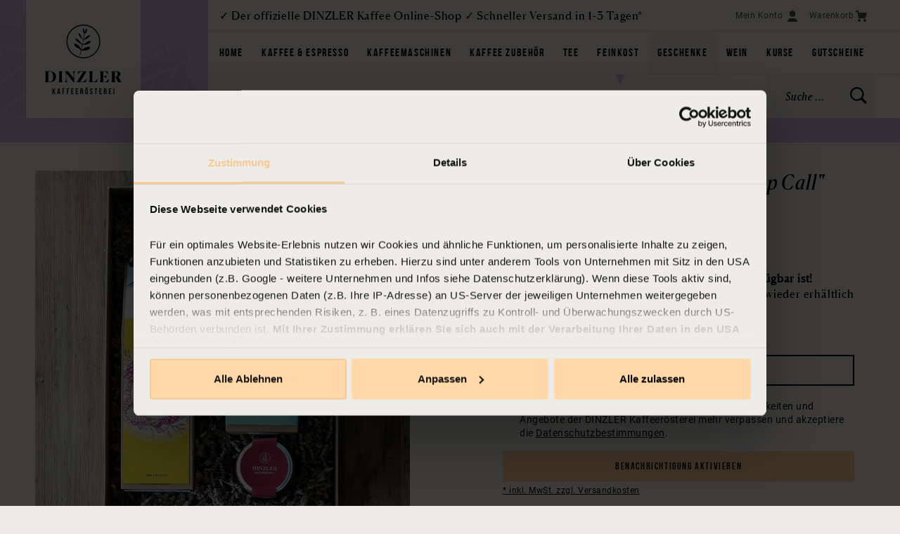

--- FILE ---
content_type: text/html; charset=UTF-8
request_url: https://www.dinzler.de/shop/dinzler-geschenkbox-wake-up-call-10853
body_size: 21248
content:

<!DOCTYPE html>

<html lang="de-DE"
      itemscope="itemscope"
      itemtype="https://schema.org/WebPage">

                            
    <head>
                                            <meta charset="utf-8">
            
    <!-- WbmTagManagerAnalytics Head Snippet Start -->
        <script id="wbmTagMangerDefine" type="text/javascript">
            let gtmIsTrackingProductClicks = Boolean(),
                gtmIsTrackingAddToWishlistClicks = Boolean(),
                gtmContainerId = 'GTM-5SBNVC2',
                hasSWConsentSupport = Boolean(Number(0));
            window.wbmScriptIsSet = false;
            window.dataLayer = window.dataLayer || [];
            window.dataLayer.push({"event":"user","id":null});
    </script>
    <script id="wbmTagMangerDataLayer" type="text/javascript">
            window.dataLayer.push({ ecommerce: null });
            window.dataLayer.push({"google_tag_params":{"ecomm_prodid":10853,"ecomm_pagetype":"product"}});

            
            var onEventDataLayer = JSON.parse('{"event":"view_item","ecommerce":{"value":41.2,"items":[{"item_category":"bis 60 \u20ac","price":41.2,"item_brand":"DINZLER Kaffeer\u00f6sterei","item_id":"10853","item_name":"Geschenkbox &quot;Wake up Call&quot;","item_variant":""}],"currency":"EUR"}}');
                </script>                    <script id="wbmTagManger" type="text/javascript">
            function getCookie(name) {
                var cookieMatch = document.cookie.match(name + '=(.*?)(;|$)');
                return cookieMatch && decodeURI(cookieMatch[1]);
            }

            var gtmCookieSet = getCookie('wbm-tagmanager-enabled');
            
            var googleTag = function(w,d,s,l,i){w[l]=w[l]||[];w[l].push({'gtm.start':new Date().getTime(),event:'gtm.js'});var f=d.getElementsByTagName(s)[0],j=d.createElement(s),dl=l!='dataLayer'?'&l='+l:'';j.async=true;j.src='https://www.googletagmanager.com/gtm.js?id='+i+dl+'';f.parentNode.insertBefore(j,f);};
            

            if (hasSWConsentSupport && gtmCookieSet === null) {
                window.wbmGoogleTagmanagerId = gtmContainerId;
                window.wbmScriptIsSet = false;
                window.googleTag = googleTag;
            } else {
                window.wbmScriptIsSet = true;
                googleTag(window, document, 'script', 'dataLayer', gtmContainerId);
                googleTag = null;

                window.dataLayer = window.dataLayer || [];
                function gtag() { dataLayer.push(arguments); }

                (() => {
                    const adsEnabled = document.cookie.split(';').some((item) => item.trim().includes('google-ads-enabled=1'));

                    gtag('consent', 'update', {
                        'ad_storage': adsEnabled ? 'granted' : 'denied',
                        'ad_user_data': adsEnabled ? 'granted' : 'denied',
                        'ad_personalization': adsEnabled ? 'granted' : 'denied',
                        'analytics_storage': 'granted'
                    });
                })();
            }
        </script><!-- WbmTagManagerAnalytics Head Snippet End -->    
                <meta name="viewport" content="width=device-width, initial-scale=1, shrink-to-fit=no">

                <meta name="author"
          content=""/>
    <meta name="robots"
          content="index,follow"/>
    <meta name="revisit-after"
          content="15 days"/>
    <meta name="keywords"
          content=""/>
    <meta name="description"
          content="Ein fröhlich plätschernder Bach, die strahlende Sonne, die langsam ihre wärmenden Strahlen ausstreckt, eine gemütliche Sitzgarnitur - und das DINZLER Geschenk Wake up Call. Der Dieses Geschenks zaubert jedem Frühstücksliebhaber ein breites Lächeln ins Ge…"/>

                <meta property="og:type"
          content="product"/>
    <meta property="og:site_name"
          content="DINZLER Shop"/>

    <meta property="og:url"
          content="https://www.dinzler.de/shop/dinzler-geschenkbox-wake-up-call-10853"/>
            <meta property="og:title"
              content="Geschenkbox &quot;Wake up Call&quot; | 10853"/>

        <meta property="og:description"
              content="Ein fröhlich plätschernder Bach, die strahlende Sonne, die langsam ihre wärmenden Strahlen ausstreckt, eine gemütliche Sitzgarnitur - und das DINZLER Geschenk Wake up Call. Der Dieses Geschenks zaubert jedem Frühstücksliebhaber ein breites Lächeln ins Ge…"/>
                <meta property="og:image"
              content="https://www.dinzler.de/shop/media/29/0e/e5/1740993191/10853_F.webp"/>
    
            <meta property="product:brand"
              content="DINZLER Kaffeerösterei"/>
        <meta property="product:price"
          content="41,20 €"/>
    <meta property="product:product_link"
          content="https://www.dinzler.de/shop/dinzler-geschenkbox-wake-up-call-10853"/>

    <meta name="twitter:card"
          content="product"/>
    <meta name="twitter:site"
          content="DINZLER Shop"/>
    <meta name="twitter:title"
          content="Geschenkbox &quot;Wake up Call&quot; | 10853"/>
    <meta name="twitter:description"
          content="Ein fröhlich plätschernder Bach, die strahlende Sonne, die langsam ihre wärmenden Strahlen ausstreckt, eine gemütliche Sitzgarnitur - und das DINZLER Geschenk Wake up Call. Der Dieses Geschenks zaubert jedem Frühstücksliebhaber ein breites Lächeln ins Ge…"/>
            <meta name="twitter:image"
              content="https://www.dinzler.de/shop/media/29/0e/e5/1740993191/10853_F.webp"/>
    
                            <meta itemprop="copyrightHolder"
                      content="DINZLER Shop">
                <meta itemprop="copyrightYear"
                      content="">
                <meta itemprop="isFamilyFriendly"
                      content="true">
                <meta itemprop="image"
                      content="https://www.dinzler.de/shop/media/06/fc/a6/1571654569/icon.svg">
            
                                                
    
            <link rel="shortcut icon" href="https://www.dinzler.de/shop/bundles/dinzlertheme/storefront/favicon.png?1765922512">

                                <link rel="apple-touch-icon"
                  sizes="180x180"
                  href="https://www.dinzler.de/shop/media/06/fc/a6/1571654569/icon.svg">
                    
                    <link rel="canonical" href="https://www.dinzler.de/shop/dinzler-geschenkbox-wake-up-call-10853" />
    
                    <title itemprop="name">Geschenkbox &quot;Wake up Call&quot; | 10853</title>
        
                                                                        <link rel="stylesheet"
                      href="https://www.dinzler.de/shop/theme/024849dcacae363205498ccea889ac28/css/all.css?1765922522">
                                    
                        <script>
        window.features = {"V6_5_0_0":true,"v6.5.0.0":true,"V6_6_0_0":false,"v6.6.0.0":false,"V6_7_0_0":false,"v6.7.0.0":false,"VUE3":false,"vue3":false,"JOIN_FILTER":false,"join.filter":false,"MEDIA_PATH":false,"media.path":false,"ES_MULTILINGUAL_INDEX":false,"es.multilingual.index":false,"STOCK_HANDLING":false,"stock.handling":false,"ASYNC_THEME_COMPILATION":false,"async.theme.compilation":false};
    </script>
        
                                                    
            <script>
                                    window.gtagActive = true;
                    window.gtagURL = 'https://www.googletagmanager.com/gtag/js?id=G-62JXR7LMSV';
                    window.controllerName = 'product';
                    window.actionName = 'index';
                    window.trackOrders = '1';
                    window.gtagTrackingId = 'G-62JXR7LMSV';
                    window.dataLayer = window.dataLayer || [];
                    window.gtagConfig = {
                        'anonymize_ip': '1',
                        'cookie_domain': 'none',
                        'cookie_prefix': '_swag_ga',
                    };

                    function gtag() { dataLayer.push(arguments); }
                            </script>
            
            <script>
            window.dataLayer = window.dataLayer || [];
            function gtag() { dataLayer.push(arguments); }

            (() => {
                const analyticsStorageEnabled = document.cookie.split(';').some((item) => item.trim().includes('google-analytics-enabled=1'));
                const adsEnabled = document.cookie.split(';').some((item) => item.trim().includes('google-ads-enabled=1'));

                // Always set a default consent for consent mode v2
                gtag('consent', 'default', {
                    'ad_user_data': adsEnabled ? 'granted' : 'denied',
                    'ad_storage': adsEnabled ? 'granted' : 'denied',
                    'ad_personalization': adsEnabled ? 'granted' : 'denied',
                    'analytics_storage': analyticsStorageEnabled ? 'granted' : 'denied'
                });
            })();
        </script>
            
                            
            
                
                                    <script>
                    window.useDefaultCookieConsent = true;
                </script>
                    
                                    <script>
                window.activeNavigationId = '54f8d76518d44b4b8b9d17d7dfedf5c3';
                window.router = {
                    'frontend.cart.offcanvas': '/shop/checkout/offcanvas',
                    'frontend.cookie.offcanvas': '/shop/cookie/offcanvas',
                    'frontend.checkout.finish.page': '/shop/checkout/finish',
                    'frontend.checkout.info': '/shop/widgets/checkout/info',
                    'frontend.menu.offcanvas': '/shop/widgets/menu/offcanvas',
                    'frontend.cms.page': '/shop/widgets/cms',
                    'frontend.cms.navigation.page': '/shop/widgets/cms/navigation',
                    'frontend.account.addressbook': '/shop/widgets/account/address-book',
                    'frontend.country.country-data': '/shop/country/country-state-data',
                    'frontend.app-system.generate-token': '/shop/app-system/Placeholder/generate-token',
                    };
                window.salesChannelId = '16f5d2c050384ca7a9ce19f1be0b30d3';
            </script>
        
    <script>
        window.router['frontend.checkout.register.change_country'] = '/shop/checkout/register/change-country';
    </script>

                                <script>
                
                window.breakpoints = {"xs":0,"sm":576,"md":768,"lg":992,"xl":1200};
            </script>
        
        
                        
                            <script>
                window.themeAssetsPublicPath = 'https://www.dinzler.de/shop/theme/637f50827f4c492fb2df778c203839d5/assets/';
            </script>
        
        
                                                                                                <script type="text/javascript" src="https://www.dinzler.de/shop/theme/024849dcacae363205498ccea889ac28/js/all.js?1765922522" defer></script>
                                                        

    
    
    

    
        
        
        
    
        
                            

                                
    <script>
        window.mollie_javascript_use_shopware = '0'
    </script>

            <script type="text/javascript" src="https://www.dinzler.de/shop/bundles/molliepayments/mollie-payments.js?1765922512" defer></script>
    

    </head>

    <body class="is-ctl-product is-act-index">

                    
        
                                    <noscript>
                <iframe src="https://www.googletagmanager.com/ns.html?id=GTM-5SBNVC2"
                        height="0" width="0" style="display:none;visibility:hidden"></iframe>
            </noscript>
            
                <noscript class="noscript-main">
                
    <div role="alert"
         class="alert alert-info">
                    <div class="alert-content-container">
                                                    
                                    <div class="alert-content">
                                                    Um unseren Shop in vollem Umfang nutzen zu können, empfehlen wir Ihnen Javascript in Ihrem Browser zu aktivieren.
                                            </div>
                
                                                                </div>
            </div>
            </noscript>
        

            <header class="header-main is-present">
            <div class="header-main-container">
        <div class="header-main-container-inner">
            <div class="d-flex justify-content-between">
                    <div class="header-main-logo-wrapper">
        <div class="header-main-logo justify-content-center align-items-center">
                            <a class="header-logo-main-link"
                   href="/shop/"
                   title="Zur Startseite">
                    <span class="header-logo-small">
                                            <span class="icon icon-logo-small is-din">
            <svg class="din-icon din-icon-logo-small" xmlns="http://www.w3.org/2000/svg" width="100" height="29" viewBox="0 0 100 29">
    <g fill="#1D1D1B" fill-rule="evenodd">
        <path d="M39.325 13.515c-.063 0-.576-.012-.99-.05V4.984c.364-.038.815-.063.915-.063 2.267-.038 3.082 1.465 3.082 4.46 0 2.643-.64 4.134-3.007 4.134m-.038-8.907c-1.666 0-2.38.05-3.695.05v.025c.363.864.5 1.327.5 2.505v4.11c0 1.165-.137 1.666-.5 2.505v.025h3.695c3.483 0 5.475-1.666 5.475-4.622 0-2.97-2.105-4.598-5.475-4.598M50.186 13.803c-.363-.89-.514-1.428-.514-2.618V7.3c0-1.19.15-1.729.514-2.618v-.025H46.93v.025c.363.902.5 1.39.5 2.618v3.884c0 1.228-.137 1.716-.5 2.618v.025h3.257v-.025zM58.58 4.683c.663.927.926 1.465.926 2.718l.026 3.082-4.636-5.825h-2.794v.025c.59.664.852 1.114.915 1.98v4.447c0 1.253-.263 1.754-.927 2.693v.025h2.255v-.025c-.664-.927-.952-1.466-.952-2.693l-.05-4.862 6.1 7.618.427-.05v-6.44c0-1.24.275-1.754.914-2.693v-.025H58.58v.025zM70.23 10.822l-.1-.038c-.664 1.002-2.03 2.669-3.258 2.706l-1.916.088 5.199-8.82v-.1h-6.853L62.663 7.3l.1.038c.601-.84 1.904-2.306 3.107-2.343l1.604-.088-5.224 8.82v.1h7.316l.664-3.006zM76.48 13.465l-1.428.088V7.3c0-1.203.138-1.716.502-2.618v-.025h-3.245v.025c.363.902.5 1.39.5 2.618v3.884c0 1.215-.137 1.729-.5 2.618v.025h6.477l.651-2.881-.137-.038c-.627.952-1.942 2.518-2.82 2.556M88.845 10.91c-.664.927-2.03 2.543-2.919 2.58l-1.817.1V9.268h.74c.701 0 1.29.865 1.803 1.303h.126V7.727h-.126c-.5.476-1.127 1.253-1.803 1.253h-.74V4.896l1.617.113c.702.062 1.779 1.44 2.48 2.104l.126-.037-.464-2.418h-6.502v.025c.326.902.5 1.39.5 2.568v3.984c0 1.165-.174 1.679-.5 2.568v.025h6.966l.638-2.881-.125-.038zM94.394 9.293h-.689V4.946c.126-.013.238-.013.35-.013h.29c1.402 0 1.816.915 1.816 2.017 0 1.14-.376 2.343-1.767 2.343m3.796 2.831l-1.416-2.881c1.203-.464 1.68-1.328 1.68-2.33 0-1.354-.902-2.255-3.571-2.255H90.96v.025c.364.902.502 1.39.502 2.618v3.884c0 1.215-.138 1.729-.502 2.618v.025h3.245v-.025c-.363-.902-.501-1.415-.501-2.618V9.58h.827l2.03 4.247h2.994v-.05c-.664-.363-.927-.777-1.366-1.654M43.491 18.983l-.975 2.065v-2.065h-.745v4.74h.745v-1.455l.23-.434.725 1.89h.766L43.2 21.096l1.037-2.113zM46.64 22.22l.359-2.397.359 2.397h-.718zm-.149-3.237l-.759 4.74h.684l.129-.86h.914l.13.86h.751l-.759-4.74h-1.09zM50.04 23.724h.744v-1.958h.962v-.677h-.962V19.66h1.226v-.677h-1.97zM53.723 23.724h.745v-1.958h.962v-.677h-.962V19.66h1.226v-.677h-1.971zM57.406 23.724h2.032v-.678h-1.286v-1.388h1.022v-.677h-1.022v-1.32h1.286v-.678h-2.032zM61.253 23.724h2.031v-.678h-1.286v-1.388h1.022v-.677h-1.022v-1.32h1.286v-.678h-2.031zM66.582 20.615c0 .38-.17.501-.447.501h-.291V19.66h.359c.264 0 .38.149.38.488v.467zm.752 1.802c0-.495-.122-.854-.494-1.01.331-.155.487-.474.487-.961v-.373c0-.731-.332-1.09-1.104-1.09H65.1v4.74h.745v-1.93h.257c.34 0 .488.163.488.604v.744c0 .386.027.461.067.583h.76c-.075-.176-.082-.346-.082-.576v-.731zM70.631 22.633c0 .339-.149.467-.386.467-.237 0-.386-.128-.386-.467v-2.56c0-.339.15-.467.386-.467.237 0 .386.128.386.467v2.56zm-.386-3.704c-.732 0-1.13.433-1.13 1.192v2.465c0 .759.398 1.192 1.13 1.192.732 0 1.131-.433 1.131-1.192V20.12c0-.759-.4-1.192-1.13-1.192zM69.405 18.732h.65v-.65h-.65zM70.435 18.732h.65v-.65h-.65zM73.861 20.073c0-.339.136-.467.373-.467s.372.128.372.467v.197h.705v-.15c0-.758-.373-1.191-1.098-1.191-.724 0-1.097.433-1.097 1.192 0 1.354 1.456 1.537 1.456 2.512 0 .339-.149.46-.386.46-.237 0-.386-.121-.386-.46v-.338h-.704v.29c0 .76.38 1.193 1.11 1.193.732 0 1.111-.433 1.111-1.192 0-1.355-1.456-1.538-1.456-2.513M76.881 19.66h.779v4.064h.745V19.66h.779v-.677H76.88zM80.863 23.724h2.031v-.678h-1.287v-1.388h1.023v-.677h-1.023v-1.32h1.287v-.678h-2.031zM86.192 20.615c0 .38-.169.501-.447.501h-.291V19.66h.358c.265 0 .38.149.38.488v.467zm.752 1.802c0-.495-.122-.854-.495-1.01.332-.155.488-.474.488-.961v-.373c0-.731-.332-1.09-1.104-1.09h-1.124v4.74h.745v-1.93h.257c.339 0 .488.163.488.604v.744c0 .386.027.461.068.583h.758c-.075-.176-.081-.346-.081-.576v-.731zM88.786 23.724h2.031v-.678H89.53v-1.388h1.023v-.677H89.53v-1.32h1.287v-.678h-2.031zM92.631 23.724h.746v-4.74h-.746zM14.045 27.249C6.764 27.249.841 21.325.841 14.044.84 6.764 6.764.841 14.045.841c7.28 0 13.203 5.923 13.203 13.203 0 7.28-5.923 13.205-13.203 13.205m0-27.249C6.301 0 0 6.3 0 14.044 0 21.79 6.301 28.09 14.045 28.09s14.043-6.3 14.043-14.045C28.088 6.3 21.788 0 14.045 0"/>
        <path d="M13.463 17.14c.24-.16.553-.34.786-.364.588-.071 1.273.01 1.866-.097 1.605-.306 3.558-1.14 4.232-2.702-2.255-1.174-4.757 1.834-6.804 2.7.21-1.284.351-2.589.599-3.885v-.006c.447-.312 1.332-.494 1.951-.732 1.354-.527 6.002-4.131 2.396-2.954-1.784.587-3.108 2.216-4.322 3.558.356-1.874.552-3.35.932-5.012l.35-.243c1.418-.83 1.968-3.009 1.493-4.483-1.005 1.063-1.16 2.266-1.71 3.526-.046.045-.09.092-.13.145.213-1.466-.57-2.854-1.123-4.111-.5 1.488-.367 3.872.687 5.14-.151.652-.204 1.405-.307 2.04-.193 1.115-.37 2.15-.544 3.142-1.672-1.717-1.346-4.686-3.798-5.79.073 2.918 2.643 3.994 3.693 6.393a168.19 168.19 0 0 1-.595 3.223c-1.583-1.6-3.078-5.318-5.886-4.713 1.255 2.64 4.09 3.178 5.76 5.336a70.505 70.505 0 0 1-.735 3.255c-1.361-2.305-2.73-4.323-5.637-4.797-.865 3.343 4.456 3.707 5.349 5.884-.059.215-.114.43-.176.644l-.593 2.27c-.22.957-.489 1.128.027 1.288.49-1.202.797-2.638 1.117-4.065 2.186-.095 7.368.165 7.456-3.106-2.56-.938-5.218 1.231-7.278 2.33l-.001-.002c.135-.578.279-1.147.444-1.69.217-.696.372-1.405.5-2.122"/>
    </g>
</svg>

        </span>
                        </span>
                    <span class="header-logo-large">
                                            <span class="icon icon-logo-large is-din">
            <svg class="din-icon din-icon-logo-large" xmlns="http://www.w3.org/2000/svg" width="110" height="99" viewBox="0 0 110 99">
    <path fill="#020203" fill-rule="evenodd" d="M97.304 98.907h1.271v-8.072h-1.27v8.072zm-5.29-4.67h1.745v1.153h-1.745v2.364h2.195v1.153h-3.466v-8.072h3.466v1.154h-2.195v2.248zM85.06 91.99v2.479h.497c.474 0 .762-.208.762-.854v-.795c0-.577-.196-.83-.647-.83h-.612zm1.387 6.918c-.07-.207-.116-.334-.116-.991v-1.269c0-.75-.254-1.026-.832-1.026h-.44v3.286h-1.27v-8.072h1.918c1.317 0 1.883.612 1.883 1.857v.634c0 .83-.266 1.372-.832 1.638.636.265.844.876.844 1.718v1.245c0 .392.011.68.138.98h-1.293zm-7.949-4.67h1.745v1.153h-1.745v2.364h2.196v1.153h-3.466v-8.072h3.466v1.154h-2.196v2.248zm-8.062-3.402h3.928v1.154h-1.329v6.918h-1.27V91.99h-1.33v-1.154zm-4.551-.092c1.236 0 1.872.738 1.872 2.03v.253h-1.202v-.334c0-.577-.231-.796-.635-.796-.405 0-.636.22-.636.796 0 1.66 2.484 1.971 2.484 4.278 0 1.292-.647 2.03-1.894 2.03-1.248 0-1.896-.738-1.896-2.03v-.496h1.202v.577c0 .576.254.784.658.784.405 0 .659-.208.659-.784 0-1.66-2.484-1.972-2.484-4.278 0-1.292.635-2.03 1.872-2.03zm-6.446-.335h1.11v-1.106h-1.11v1.106zm-.982 6.643c0 .576.254.795.659.795.404 0 .658-.219.658-.795v-4.36c0-.576-.254-.795-.658-.795-.405 0-.659.22-.659.796v4.359zm-.774-6.643h1.109v-1.106h-1.109v1.106zm-.497 2.365c0-1.292.681-2.03 1.93-2.03 1.247 0 1.93.738 1.93 2.03v4.197c0 1.292-.683 2.03-1.93 2.03-1.249 0-1.93-.738-1.93-2.03v-4.197zm-5.579-.784v2.479h.497c.474 0 .763-.208.763-.854v-.795c0-.577-.197-.83-.647-.83h-.613zm1.387 6.918c-.07-.207-.116-.334-.116-.991v-1.269c0-.75-.254-1.026-.832-1.026h-.439v3.286h-1.27v-8.072h1.917c1.317 0 1.884.612 1.884 1.857v.634c0 .83-.266 1.372-.832 1.638.635.265.843.876.843 1.718v1.245c0 .392.012.68.139.98h-1.294zm-7.948-4.67h1.745v1.153h-1.745v2.364h2.195v1.153h-3.466v-8.072h3.466v1.154h-2.195v2.248zm-6.561 0h1.745v1.153h-1.745v2.364h2.195v1.153h-3.466v-8.072h3.466v1.154h-2.195v2.248zm-6.284.185h1.64v1.153h-1.64v3.332H30.93v-8.072h3.362v1.154h-2.091v2.433zm-6.284 0h1.64v1.153h-1.64v3.332h-1.27v-8.072h3.361v1.154h-2.091v2.433zm-7.07 1.925h1.225l-.613-4.082-.612 4.082zm2.9 2.56h-1.282l-.22-1.464h-1.56l-.219 1.464H17.3l1.294-8.072h1.86l1.295 8.072zm-9.542-3.217l-.393.738v2.48h-1.27v-8.073h1.27v3.517l1.664-3.517h1.271l-1.768 3.598 1.768 4.474h-1.306l-1.236-3.217zm87.53-28.777c-.193 0-.385 0-.6.022v7.402h1.176c2.372 0 3.014-2.048 3.014-3.99 0-1.876-.705-3.434-3.099-3.434h-.491zM95.31 77.558v-6.612c0-2.09-.236-2.923-.856-4.458v-.043h6.69c4.552 0 6.09 1.535 6.09 3.84 0 1.706-.812 3.178-2.863 3.967l2.415 4.906c.748 1.493 1.197 2.197 2.33 2.816v.085h-5.108l-3.462-7.231h-1.411v2.73c0 2.048.235 2.922.855 4.458v.043h-5.536v-.043c.62-1.514.856-2.389.856-4.458zm-17.225 4.5v-.042c.556-1.514.855-2.389.855-4.373V70.86c0-2.005-.3-2.837-.855-4.372v-.043h11.092l.79 4.117-.213.064c-1.197-1.131-3.034-3.478-4.231-3.584l-2.758-.192v6.954h1.262c1.154 0 2.223-1.323 3.077-2.133h.214v4.842h-.214c-.876-.746-1.88-2.218-3.077-2.218h-1.262v7.358l3.1-.17c1.517-.064 3.847-2.815 4.98-4.394l.213.064-1.09 4.906H78.086zm-15.45-.042c.62-1.514.855-2.389.855-4.458v-6.612c0-2.09-.236-2.923-.855-4.458v-.043h5.535v.043c-.62 1.535-.855 2.41-.855 4.458v10.643l2.436-.149c1.497-.064 3.74-2.73 4.81-4.351l.234.064-1.111 4.906H62.636v-.043zm-17.16-.128l8.912-15.017-2.736.15c-2.052.063-4.274 2.56-5.3 3.988l-.171-.063 1.09-4.501h11.69v.17l-8.87 15.017 3.27-.15c2.095-.063 4.425-2.9 5.557-4.606l.172.064-1.133 5.119H45.476v-.17zM30.367 77.43c0 2.09.491 3.008 1.624 4.586v.043h-3.847v-.043c1.133-1.6 1.582-2.452 1.582-4.586v-7.572c-.107-1.472-.556-2.24-1.56-3.37v-.043h4.765l7.908 9.918-.043-5.247c0-2.133-.449-3.05-1.581-4.628v-.043h3.761v.043c-1.09 1.6-1.56 2.474-1.56 4.586v10.964l-.727.085-10.408-12.97.086 8.277zm-10.172.128v-6.612c0-2.09-.235-2.923-.855-4.458v-.043h5.557v.043c-.62 1.514-.877 2.43-.877 4.458v6.612c0 2.026.257 2.944.877 4.458v.043H19.34v-.043c.62-1.536.855-2.367.855-4.458zm-8.697-3.072c0-5.098-1.39-7.657-5.258-7.593-.17 0-.94.042-1.56.106V81.44c.706.065 1.582.086 1.689.086 4.04 0 5.129-2.539 5.129-7.04zM.855 77.75v-6.997c0-2.005-.236-2.794-.855-4.265v-.043c2.244 0 3.462-.086 6.304-.086 5.75 0 9.34 2.774 9.34 7.829 0 5.034-3.398 7.87-9.34 7.87H0v-.042c.62-1.429.855-2.282.855-4.266zm63.553-45.923c-.15 5.59-9.023 5.146-12.767 5.308-.547 2.438-1.073 4.893-1.912 6.948-.883-.274-.422-.566-.045-2.202l1.015-3.88c.106-.366.2-.733.301-1.1-1.528-3.72-10.64-4.343-9.16-10.056 4.978.81 7.322 4.26 9.654 8.198.458-1.811.869-3.651 1.257-5.562-2.86-3.688-7.713-4.607-9.863-9.12 4.809-1.033 7.368 5.32 10.08 8.056.343-1.747.676-3.57 1.018-5.51-1.798-4.1-6.199-5.937-6.323-10.923 4.198 1.886 3.64 6.96 6.504 9.893.296-1.694.6-3.462.93-5.37.177-1.084.267-2.37.526-3.485-1.805-2.166-2.034-6.242-1.177-8.784.947 2.148 2.288 4.52 1.923 7.025.068-.09.144-.17.222-.247.942-2.153 1.208-4.209 2.928-6.026.814 2.52-.127 6.243-2.556 7.66l-.598.417c-.652 2.841-.987 5.362-1.597 8.564 2.08-2.293 4.346-5.076 7.4-6.08 6.176-2.012-1.784 4.148-4.102 5.048-1.06.407-2.576.719-3.339 1.252 0 .003 0 .006-.002.01-.423 2.215-.665 4.445-1.025 6.638 3.505-1.48 7.788-6.62 11.65-4.614-1.153 2.67-4.498 4.095-7.245 4.618-1.017.182-2.19.044-3.197.166-.398.04-.935.35-1.346.623-.22 1.224-.485 2.436-.857 3.625-.282.928-.528 1.9-.76 2.888l.002.003c3.527-1.876 8.08-5.584 12.46-3.98zm-9.848 14.74C42.093 46.566 31.95 36.442 31.95 24c0-12.441 10.142-22.564 22.609-22.564C67.025 1.436 77.166 11.56 77.166 24c0 12.443-10.141 22.566-22.606 22.566zM54.56 0C41.3 0 30.512 10.767 30.512 24c0 13.235 10.788 24.001 24.048 24.001 13.258 0 24.045-10.766 24.045-24S67.818 0 54.56 0z"/>
</svg>

        </span>
                        </span>
                </a>
                    </div>
    </div>

                <div class="header-main-navigation">
                    <div class="header-main-actions">
                                                    <div class="d-flex header-main-actions-inner align-items-center">
                                <div class="header-main-usp d-none d-lg-block">
                                    <div class="header-main-logo-circle">
                                                            <span class="icon icon-logo-circle is-din">
            <svg class="din-icon din-icon-logo-circle" xmlns="http://www.w3.org/2000/svg" width="32" height="32" viewBox="0 0 32 32">
    <path fill-rule="evenodd" d="M16.001 0C24.823 0 32 7.177 32 16s-7.177 16-15.999 16C7.178 32 0 24.823 0 16S7.178 0 16.001 0zm0 .957C7.706.957.958 7.706.958 16S7.706 31.043 16 31.043c8.294 0 15.042-6.749 15.042-15.043S24.295.957 16 .957zm-.076 1.868c.63 1.432 1.523 3.014 1.28 4.683.045-.06.096-.113.148-.164.627-1.436.803-2.806 1.948-4.018.541 1.68-.085 4.162-1.701 5.107l-.398.278c-.434 1.894-.656 3.575-1.062 5.71 1.383-1.53 2.891-3.385 4.924-4.054 4.108-1.341-1.188 2.766-2.73 3.365-.705.271-1.714.48-2.222.835v.006c-.283 1.477-.444 2.964-.683 4.426 2.332-.986 5.182-4.413 7.752-3.076-.768 1.78-2.993 2.73-4.821 3.078-.677.122-1.457.03-2.127.11-.265.028-.622.234-.896.416a19.815 19.815 0 0 1-.57 2.417 30.861 30.861 0 0 0-.506 1.925c2.349-1.248 5.377-3.72 8.293-2.651-.1 3.726-6.004 3.43-8.495 3.538-.364 1.625-.714 3.262-1.272 4.632-.587-.183-.28-.378-.03-1.468l.675-2.586c.07-.245.133-.49.2-.733-1.017-2.481-7.079-2.896-6.094-6.705 3.312.54 4.872 2.84 6.423 5.465.305-1.207.578-2.434.837-3.708-1.904-2.458-5.133-3.07-6.563-6.079 3.2-.69 4.903 3.546 6.706 5.37.229-1.165.451-2.38.679-3.673-1.197-2.733-4.125-3.958-4.208-7.282 2.793 1.257 2.422 4.64 4.327 6.595.197-1.129.4-2.308.62-3.58.117-.722.177-1.58.35-2.323-1.202-1.444-1.354-4.16-.784-5.856z"/>
</svg>

        </span>
                                        </div>

                                    ✓ Der offizielle DINZLER Kaffee Online-Shop ✓ Schneller Versand in 1-3 Tagen*
                                </div>

                                                                    <div class="row g-0 align-items-center">
                                        <div class="col-auto">
                                            <div class="search-toggle d-lg-none">
                                                <button class="btn header-actions-btn search-toggle-btn js-search-toggle-btn collapsed"
                                                        type="button"
                                                        data-bs-toggle="collapse"
                                                        data-bs-target="#searchCollapse"
                                                        aria-expanded="false"
                                                        aria-controls="searchCollapse"
                                                        aria-label="Suche">
                                                        <span class="d-none d-md-inline ps-1">
                                                            Suche
                                                        </span>
                                                                        <span class="icon icon-search is-din">
            <svg class="din-icon din-icon-search" xmlns="http://www.w3.org/2000/svg" width="24" height="24" viewBox="0 0 24 24">
    <path fill-rule="nonzero" d="M24 21.697l-6.221-6.22a9.797 9.797 0 1 0-2.303 2.302L21.697 24 24 21.697zM2.231 9.827a7.596 7.596 0 1 1 7.596 7.596 7.605 7.605 0 0 1-7.596-7.596z"/>
</svg>

        </span>
                                                    </button>
                                            </div>
                                        </div>

                                                                                    <div class="col-auto">
                                                <div class="account-menu">
                                                        <div class="dropdown">
                    <button class="btn account-menu-btn header-actions-btn"
                    type="button"
                    id="accountWidget"
                    data-offcanvas-account-menu="true"
                    aria-label="Mein Konto">
                <span class="d-none d-md-inline">
                    Mein Konto
                </span>
                                    <span class="icon icon-account is-din">
            <svg class="din-icon din-icon-account" xmlns="http://www.w3.org/2000/svg" width="14" height="16" viewBox="0 0 14 16">
    <g fill-rule="nonzero">
        <path d="M7 9C4.8 9 3 7.2 3 5V4c0-2.2 1.8-4 4-4s4 1.8 4 4v1c0 2.2-1.8 4-4 4zM9 11H5c-2.8 0-5 2.2-5 5h14c0-2.8-2.2-5-5-5z"/>
    </g>
</svg>

        </span>
                </button>
            
                            <div class="dropdown-menu dropdown-menu-right account-menu-dropdown js-account-menu-dropdown"
                 aria-labelledby="accountWidget">
                

        
            <div class="offcanvas-header">
                <div class="d-grid">
        <button class="btn offcanvas-close js-offcanvas-close">
                                                <span class="icon icon-left is-din">
            <?xml version="1.0" encoding="utf-8"?>
<svg class="din-icon din-icon-left" version="1.1" id="Layer_1" xmlns="http://www.w3.org/2000/svg" xmlns:xlink="http://www.w3.org/1999/xlink" x="0px" y="0px" width="8px" height="14px" viewBox="0 0 8 14" style="enable-background:new 0 0 8 14;" xml:space="preserve">
	<path d="M6.4,13.7l-6-6C0,7.3,0,6.7,0.4,6.3l6-6l1.4,1.4L2.6,7l5.3,5.3L6.4,13.7z"/>
</svg>

        </span>
                
                            Weiter Einkaufen
                    </button>
    </div>
        </div>
    
            <div class="offcanvas-body">
                <div class="account-menu">
                    <div class="account-menu-header mb-0">
           <div class="h2">Mein Konto</div>
        </div>

            
                                    <div class="account-menu-login">
                                            <a href="/shop/account/login"
                           title="Einloggen"
                           class="btn btn-primary account-menu-login-button">
                            Einloggen
                        </a>
                    
                                            <div class="account-menu-register">
                            oder <a href="/shop/account/login"
                                                                            title="Registrieren">registrieren</a>
                        </div>
                                    </div>
                    
                    <div class="account-menu-links">
                    <div class="header-account-menu">
        <div class="card account-menu-inner">
                                        
                                                <div class="list-group list-group-flush account-aside-list-group">
                                                                                    <a href="/shop/account"
                                   title="Übersicht"
                                   class="list-group-item list-group-item-action account-aside-item">
                                    Übersicht
                                </a>
                            
                                                            <a href="/shop/account/profile"
                                   title="Persönliches Profil"
                                   class="list-group-item list-group-item-action account-aside-item">
                                    Persönliches Profil
                                </a>
                            
                                                            <a href="/shop/account/address"
                                   title="Adressen"
                                   class="list-group-item list-group-item-action account-aside-item">
                                    Adressen
                                </a>
                            
                                                            <a href="/shop/account/payment"
                                   title="Zahlungsarten"
                                   class="list-group-item list-group-item-action account-aside-item">
                                    Zahlungsarten
                                </a>
                            
                                                            <a href="/shop/account/order"
                                   title="Bestellungen"
                                   class="list-group-item list-group-item-action account-aside-item">
                                    Bestellungen
                                </a>
                                                                        </div>
                
                
                                    <div class="list-group list-group-flush account-aside-list-group">
                        <a href="/shop/account/subscriptions"
                           title="Abonnements"
                           class="list-group-item list-group-item-action account-aside-item">
                            Abonnements
                        </a>
                    </div>
                            
                                                </div>
    </div>
            </div>
            </div>
        </div>
                </div>
            </div>
                                                </div>
                                            </div>
                                        
                                                                                    <div class="col-auto">
                                                <div class="header-cart"
                                                     data-offcanvas-cart="true">
                                                    <a class="btn header-cart-btn header-actions-btn d-flex align-items-center"
                                                       href="/shop/checkout/cart"
                                                       data-cart-widget="true"
                                                       title="Warenkorb">
                                                            <span class="d-none d-md-inline">
        Warenkorb
    </span>

    <span class="header-cart-icon">
                            <span class="icon icon-cart is-din">
            <svg class="din-icon din-icon-cart" xmlns="http://www.w3.org/2000/svg" width="16" height="16" viewBox="0 0 16 16">
    <g fill-rule="nonzero">
        <path d="M15 3H4.5L4 .8C3.9.3 3.5 0 3 0H0v2h2.2L4 10.2c.1.5.5.8 1 .8h8c.4 0 .8-.3.9-.7l2-6c.2-.5-.1-1.3-.9-1.3z"/>
        <circle cx="5" cy="14" r="2"/>
        <circle cx="13" cy="14" r="2"/>
    </g>
</svg>

        </span>
        </span>

                                                        </a>
                                                </div>
                                            </div>
                                        
                                        <div class="col-auto d-lg-none">
                                                                                            <div class="nav-main-toggle">
                                                                                                            <button class="btn nav-main-toggle-btn header-actions-btn"
                                                                type="button"
                                                                data-offcanvas-menu="true"
                                                                aria-label="Menü">
                                                                                                                            <span class="open-icon">
                                                                                        <span class="icon icon-menu is-din">
            <?xml version="1.0" encoding="UTF-8" standalone="no"?>
<!DOCTYPE svg PUBLIC "-//W3C//DTD SVG 1.1//EN" "http://www.w3.org/Graphics/SVG/1.1/DTD/svg11.dtd">
<svg class="din-icon din-icon-menu" width="12" height="12" viewBox="0 0 12 12" version="1.1" xmlns="http://www.w3.org/2000/svg" xmlns:xlink="http://www.w3.org/1999/xlink" xml:space="preserve" xmlns:serif="http://www.serif.com/" style="fill-rule:evenodd;clip-rule:evenodd;stroke-linejoin:round;stroke-miterlimit:2;">
    <g transform="matrix(0.0159574,0,0,0.0159574,-0.0159095,0.989388)">
        <path id="svg_1" d="M690.332,502.001L63.664,502.001C29.05,502.001 0.997,530.054 0.997,564.668C0.997,599.282 29.05,627.335 63.664,627.335L690.332,627.335C724.946,627.335 752.999,599.282 752.999,564.668C752.999,530.054 724.946,502.001 690.332,502.001Z" style="fill-rule:nonzero;"/>
        <path id="svg_2" d="M690.332,0.665L63.664,0.665C29.05,0.665 0.997,28.718 0.997,63.332C0.997,97.946 29.05,125.999 63.664,125.999L690.332,125.999C724.946,125.999 752.999,97.946 752.999,63.332C752.999,28.718 724.946,0.665 690.332,0.665Z" style="fill-rule:nonzero;"/>
        <path id="svg_3" d="M690.332,251.335L63.664,251.335C29.05,251.335 0.997,279.388 0.997,314.002C0.997,348.616 29.05,376.669 63.664,376.669L690.332,376.669C724.946,376.669 752.999,348.616 752.999,314.002C752.999,279.388 724.946,251.335 690.332,251.335Z" style="fill-rule:nonzero;"/>
    </g>
</svg>

        </span>
                                                                    </span>

                                                                <span class="close-icon">
                                                                                        <span class="icon icon-close is-din">
            <svg class="din-icon din-icon-close" xmlns="http://www.w3.org/2000/svg" width="10" height="10" viewBox="0 0 10 10">
    <g fill="none" fill-rule="evenodd" stroke="#000" stroke-linejoin="round" stroke-width="2">
        <path d="M0 0l10 10M10 0L0 10"/>
    </g>
</svg>

        </span>
                                                                    </span>
                                                                                                                    </button>
                                                                                                    </div>
                                                                                    </div>
                                    </div>
                                                            </div>
                                            </div>

                    <div class="header-main-nav d-none d-lg-block">
                            <div class="main-navigation"
         id="mainNavigation"
         data-flyout-menu="true">
                    <nav class="nav main-navigation-menu"
             itemscope="itemscope"
             itemtype="http://schema.org/SiteNavigationElement">
                            <a class="nav-link main-navigation-link home-link"
                   href="/shop/"
                   itemprop="url"
                   title="Home">
                    <div class="main-navigation-link-text">
                        <span itemprop="name">Home</span>
                    </div>
                </a>
            
                                                                                                    
                                                                                                                                                        
                                                                                                                                                                                                                                                                                                                                                                                                                                                                                                                                                                                                                                                                                                                                                                                                                                                                                                                                                                                                                                                                                                                                                                                                                                                                                                                                                                                                                                                                                                                                                                                                                                                                                                                                                                                                                                                                                                                                                                                                                                                                                                                                                                                                                                                                                                                                                                                                                                                                                                                                                                                                                                                                                                                                                                                                                                                                                                                                                                                                                                                                                                                                                                                                                                                                                                                                                                                                                                                                                                                                                                        
                                                            
                                                                                                                                                                                                                                                                                                                                                                                                                                                                                                                                                                                    
                            <a class="nav-link main-navigation-link"
                               href="https://www.dinzler.de/shop/kaffee-shop"
                               itemprop="url"
                                                                            data-flyout-menu-trigger="fcb79e12cecc489dab80b02e6b407ec8"
                                                                   title="Kaffee &amp; Espresso">
                                <div class="main-navigation-link-text">
                                    <span itemprop="name">Kaffee &amp; Espresso</span>
                                </div>
                            </a>
                                                                                                                                    
                                                                                                                                                        
                                                                                                                                                                                                                                                                                                                                                                                                                                                                                                                                                                                                                                                                                                                                                                                                                                                                                                                                                                                                                                                                                                                                                                                                                                                                                                                                                                                                                                                                                                                                                                                                                                                                                                                                                                                                                                                                                                                                                                                                                                                                                                                                                                                                                                                                                                                                                                                                                                                                                                                                                                                                                                                                                                                                                                                                                                                                                                                                                                                                                                                                                                                                                                                                                                                                                                                                                                                                                                                                                                                                                                        
                                                            
                                                                                                                                                                                                                                                                        
                            <a class="nav-link main-navigation-link"
                               href="https://www.dinzler.de/shop/kaffeemaschinen-shop"
                               itemprop="url"
                                                                            data-flyout-menu-trigger="2c072bb1f833453bb91cf0e4be46c5ff"
                                                                   title="Kaffeemaschinen">
                                <div class="main-navigation-link-text">
                                    <span itemprop="name">Kaffeemaschinen</span>
                                </div>
                            </a>
                                                                                                                                    
                                                                                                                                                        
                                                                                                                                                                                                                                                                                                                                                                                                                                                                                                                                                                                                                                                                                                                                                                                                                                                                                                                                                                                                                                                                                                                                                                                                                                                                                                                                                                                                                                                                                                                                                                                                                                                                                                                                                                                                                                                                                                                                                                                                                                                                                                                                                                                                                                                                                                                                                                                                                                                                                                                                                                                                                                                                                                                                                                                                                                                                                                                                                                                                                                                                                                                                                                                                                                                                                                                                                                                                                                                                                                                                                                        
                                                            
                                                                                                                                                                                                                                                                        
                            <a class="nav-link main-navigation-link"
                               href="https://www.dinzler.de/shop/kaffee-zubehoer"
                               itemprop="url"
                                                                            data-flyout-menu-trigger="02db4e8f04854ebe94f678f3d50d85f2"
                                                                   title="Kaffee Zubehör">
                                <div class="main-navigation-link-text">
                                    <span itemprop="name">Kaffee Zubehör</span>
                                </div>
                            </a>
                                                                                                                                    
                                                                                                                                                        
                                                                                                                                                                                                                                                                                                                                                                                                                                                                                                                                                                                                                                                                                                                                                                                                                                                                                                                                                                                                                                                                                                                                                                                                                                                                                                                                                                                                                                                                                                                                                                                                                                                                                                                                                                                                                                                                                                                                                                                                                                                                                                                                                                                                                                                                                                                                                                                                                                                                                                                                                                                                                                                                                                                                                                                                                                                                                                                                                                                                                                                                                                                                                                                                                                                                                                                                                                                                                                                                                                                                                                        
                                                            
                                                                                                                                                                                                            
                            <a class="nav-link main-navigation-link"
                               href="https://www.dinzler.de/shop/tee-shop"
                               itemprop="url"
                                                                            data-flyout-menu-trigger="bc344a8dcad04d819a2cf66eea7acf86"
                                                                   title="Tee">
                                <div class="main-navigation-link-text">
                                    <span itemprop="name">Tee</span>
                                </div>
                            </a>
                                                                                                                                    
                                                                                                                                                        
                                                                                                                                                                                                                                                                                                                                                                                                                                                                                                                                                                                                                                                                                                                                                                                                                                                                                                                                                                                                                                                                                                                                                                                                                                                                                                                                                                                                                                                                                                                                                                                                                                                                                                                                                                                                                                                                                                                                                                                                                                                                                                                                                                                                                                                                                                                                                                                                                                                                                                                                                                                                                                                                                                                                                                                                                                                                                                                                                                                                                                                                                                                                                                                                                                                                                                                                                                                                                                                                                                                                                                        
                                                            
                                                                                                                                                                                                                                                                                                                                    
                            <a class="nav-link main-navigation-link"
                               href="https://www.dinzler.de/shop/feinkost-shop"
                               itemprop="url"
                                                                            data-flyout-menu-trigger="1c1fb9aeaabe41508422a13405b0480b"
                                                                   title="Feinkost">
                                <div class="main-navigation-link-text">
                                    <span itemprop="name">Feinkost</span>
                                </div>
                            </a>
                                                                                                                                    
                                                                                                                                                        
                                                                                                                                                                                                                                                                                                                                                                                                                                                                                                                                                                                                                                                                                                                                                                                                                                                                                                                                                                                                                                                                                                                                                                                                                                                                                                                                                                                                                                                                                                                                                                                                                                                                                                                                                                                                                                                                                                                                                                                                                                                                                                                                                                                                                                                                                                                                                                                                                                                                                                                                                                                                                                                                                                                                                                                                                                                                                                                                                                                                                                                                                                                                                                                                                                                                                                                                                                                                                                                                                                                                                                        
                                                            
                                                                                                                                                                                                                                                                                                                                                                                                        
                            <a class="nav-link main-navigation-link is-active is-open"
                               href="https://www.dinzler.de/shop/geschenke-shop"
                               itemprop="url"
                                                                            data-flyout-menu-trigger="23a8c1a5f45144a3917e699252a78693"
                                                                   title="Geschenke">
                                <div class="main-navigation-link-text">
                                    <span itemprop="name">Geschenke</span>
                                </div>
                            </a>
                                                                                                                                    
                                                                                                                                                        
                                                                                                                                                                                                                                                                                                                                                                                                                                                                                                                                                                                                                                                                                                                                                                                                                                                                                                                                                                                                                                                                                                                                                                                                                                                                                                                                                                                                                                                                                                                                                                                                                                                                                                                                                                                                                                                                                                                                                                                                                                                                                                                                                                                                                                                                                                                                                                                                                                                                                                                                                                                                                                                                                                                                                                                                                                                                                                                                                                                                                                                                                                                                                                                                                                                                                                                                                                                                                                                                                                                                                                        
                                                            
                                                                                                                                                                                                                                                                                                                                                                                                                                                            
                            <a class="nav-link main-navigation-link"
                               href="https://www.dinzler.de/shop/wein-shop"
                               itemprop="url"
                                                                            data-flyout-menu-trigger="982fdb6103c74b569a41a03195ff469a"
                                                                   title="Wein">
                                <div class="main-navigation-link-text">
                                    <span itemprop="name">Wein</span>
                                </div>
                            </a>
                                                                                                                                    
                                                                                                                                                        
                                                                                                                                                                                                                                                                                                                                                                                                                                                                                                                                                                                                                                                                                                                                                                                                                                                                                                                                                                                                                                                                                                                                                                                                                                                                                                                                                                                                                                                                                                                                                                                                                                                                                                                                                                                                                                                                                                                                                                                                                                                                                                                                                                                                                                                                                                                                                                                                                                                                                                                                                                                                                                                                                                                                                                                                                                                                                                                                                                                                                                                                                                                                                                                                                                                                                                                                                                                                                                                                                                                                                                        
                                                            
                                                                                                                                                
                            <a class="nav-link main-navigation-link"
                               href="https://www.dinzler.de/shop/kurse-buchen"
                               itemprop="url"
                                                                            data-flyout-menu-trigger="2b93b703139d4f43a78c65990a7d9627"
                                                                   title="Kurse">
                                <div class="main-navigation-link-text">
                                    <span itemprop="name">Kurse</span>
                                </div>
                            </a>
                                                                                                                                    
                                                                                                                                                        
                                                                                                                                                                                                                                                                                                                                                                                                                                                                                                                                                                                                                                                                                                                                                                                                                                                                                                                                                                                                                                                                                                                                                                                                                                                                                                                                                                                                                                                                                                                                                                                                                                                                                                                                                                                                                                                                                                                                                                                                                                                                                                                                                                                                                                                                                                                                                                                                                                                                                                                                                                                                                                                                                                                                                                                                                                                                                                                                                                                                                                                                                                                                                                                                                                                                                                                                                                                                                                                                                                                                                                        
                                                            
                                                                                                                                                                                                                                                                                                                                    
                            <a class="nav-link main-navigation-link"
                               href="https://www.dinzler.de/shop/gutschein-shop"
                               itemprop="url"
                                                                            data-flyout-menu-trigger="f77b1b310780431d99713419a1dbd14d"
                                                                   title="Gutscheine">
                                <div class="main-navigation-link-text">
                                    <span itemprop="name">Gutscheine</span>
                                </div>
                            </a>
                                                                                </nav>
    
                                                                                                                                                                                                                                                                                                                                                                                                                                                                                                                                                                                                                                
                                                <div class="navigation-flyouts">
                                                                                                                            
                        
                                                                                                                                                                                                                                                                                                                                                                                                                                                                                                                                                                                                                                                                                                                                                                                                                                                                                                                                                                                                                                                                                                                                                                                                                                                                            
                                                                                                            
    <div class="navigation-flyout"
         data-flyout-menu-id="fcb79e12cecc489dab80b02e6b407ec8">
                        
            <div class="navigation-flyout-content">
                            <div class="navigation-flyout-categories">
                                                
                
    <div class="row justify-content-end g-0 navigation-flyout-categories is-level-0">
                                
                            <div class="col-auto navigation-flyout-col">
                                                                        <a class="nav-item nav-link navigation-flyout-link is-level-0"
                               href="https://www.dinzler.de/shop/filterkaffee-shop"
                               itemprop="url"
                               title="Kaffee">
                                                                <span itemprop="name">Kaffee</span>
                            </a>
                                            
                                                                            
    
    <div class="navigation-flyout-categories is-level-1">
            </div>
                                                            </div>
                                            
                            <div class="col-auto navigation-flyout-col">
                                                                        <a class="nav-item nav-link navigation-flyout-link is-level-0"
                               href="https://www.dinzler.de/shop/espresso-shop"
                               itemprop="url"
                               title="Espresso">
                                                                <span itemprop="name">Espresso</span>
                            </a>
                                            
                                                                            
    
    <div class="navigation-flyout-categories is-level-1">
            </div>
                                                            </div>
                                            
                            <div class="col-auto navigation-flyout-col">
                                                                        <a class="nav-item nav-link navigation-flyout-link is-level-0"
                               href="https://www.dinzler.de/shop/kaffeebeutel"
                               itemprop="url"
                               title="Kaffeebeutel">
                                                                <span itemprop="name">Kaffeebeutel</span>
                            </a>
                                            
                                                                            
    
    <div class="navigation-flyout-categories is-level-1">
            </div>
                                                            </div>
                                            
                            <div class="col-auto navigation-flyout-col">
                                                                        <a class="nav-item nav-link navigation-flyout-link is-level-0"
                               href="https://www.dinzler.de/shop/kompostierbare-kaffeekapseln"
                               itemprop="url"
                               title="Kaffeekapseln">
                                                                <span itemprop="name">Kaffeekapseln</span>
                            </a>
                                            
                                                                            
    
    <div class="navigation-flyout-categories is-level-1">
            </div>
                                                            </div>
                                            
                            <div class="col-auto navigation-flyout-col">
                                                                        <a class="nav-item nav-link navigation-flyout-link is-level-0"
                               href="https://www.dinzler.de/shop/kaffee-abo"
                               itemprop="url"
                               title="Kaffee Abos">
                                                                <span itemprop="name">Kaffee Abos</span>
                            </a>
                                            
                                                                            
    
    <div class="navigation-flyout-categories is-level-1">
            </div>
                                                            </div>
                                            
                            <div class="col-auto navigation-flyout-col">
                                                                        <a class="nav-item nav-link navigation-flyout-link is-level-0"
                               href="https://www.dinzler.de/shop/kaffee-probiersets"
                               itemprop="url"
                               title="Probiersets">
                                                                <span itemprop="name">Probiersets</span>
                            </a>
                                            
                                                                            
    
    <div class="navigation-flyout-categories is-level-1">
            </div>
                                                            </div>
                                            
                            <div class="col-auto navigation-flyout-col">
                                                                        <a class="nav-item nav-link navigation-flyout-link is-level-0"
                               href="https://www.dinzler.de/shop/kaffee-sondereditionen"
                               itemprop="url"
                               title="Sondereditionen">
                                                                <span itemprop="name">Sondereditionen</span>
                            </a>
                                            
                                                                            
    
    <div class="navigation-flyout-categories is-level-1">
            </div>
                                                            </div>
                                            
                            <div class="col-auto navigation-flyout-col">
                                                                        <a class="nav-item nav-link navigation-flyout-link is-level-0"
                               href="https://www.dinzler.de/shop/crazy-sheep-shop"
                               itemprop="url"
                               title="Crazy Sheep">
                                                                <span itemprop="name">Crazy Sheep</span>
                            </a>
                                            
                                                                            
    
    <div class="navigation-flyout-categories is-level-1">
            </div>
                                                            </div>
                        </div>
                                    </div>
            
                    </div>
                </div>
                                                                                                                                    
                        
                                                                                                                                                                                                                                                                                                                                                                                                                                                                                                                                                                                                                                                                                                                                                                                                                                                                                                                                                                                                                                                                                                                                                                                                                                                                            
                                                
    <div class="navigation-flyout"
         data-flyout-menu-id="2c072bb1f833453bb91cf0e4be46c5ff">
                        
            <div class="navigation-flyout-content">
                            <div class="navigation-flyout-categories">
                                                
                
    <div class="row justify-content-end g-0 navigation-flyout-categories is-level-0">
                                
                            <div class="col-auto navigation-flyout-col">
                                                                        <a class="nav-item nav-link navigation-flyout-link is-level-0"
                               href="https://www.dinzler.de/shop/espressomaschinen"
                               itemprop="url"
                               title="Siebträger">
                                                                <span itemprop="name">Siebträger</span>
                            </a>
                                            
                                                                            
    
    <div class="navigation-flyout-categories is-level-1">
            </div>
                                                            </div>
                                            
                            <div class="col-auto navigation-flyout-col">
                                                                        <a class="nav-item nav-link navigation-flyout-link is-level-0"
                               href="https://www.dinzler.de/shop/kaffeemuehlen"
                               itemprop="url"
                               title="Kaffeemühlen">
                                                                <span itemprop="name">Kaffeemühlen</span>
                            </a>
                                            
                                                                            
    
    <div class="navigation-flyout-categories is-level-1">
            </div>
                                                            </div>
                                            
                            <div class="col-auto navigation-flyout-col">
                                                                        <a class="nav-item nav-link navigation-flyout-link is-level-0"
                               href="https://www.dinzler.de/shop/kaffeemaschinensets"
                               itemprop="url"
                               title="Kaffeemaschinensets">
                                                                <span itemprop="name">Kaffeemaschinensets</span>
                            </a>
                                            
                                                                            
    
    <div class="navigation-flyout-categories is-level-1">
            </div>
                                                            </div>
                        </div>
                                    </div>
            
                    </div>
                </div>
                                                                                                                                    
                        
                                                                                                                                                                                                                                                                                                                                                                                                                                                                                                                                                                                                                                                                                                                                                                                                                                                                                                                                                                                                                                                                                                                                                                                                                                                                            
                                                
    <div class="navigation-flyout"
         data-flyout-menu-id="02db4e8f04854ebe94f678f3d50d85f2">
                        
            <div class="navigation-flyout-content">
                            <div class="navigation-flyout-categories">
                                                
                
    <div class="row justify-content-end g-0 navigation-flyout-categories is-level-0">
                                
                            <div class="col-auto navigation-flyout-col">
                                                                        <a class="nav-item nav-link navigation-flyout-link is-level-0"
                               href="https://www.dinzler.de/shop/baristazubehoer"
                               itemprop="url"
                               title="Baristazubehör">
                                                                <span itemprop="name">Baristazubehör</span>
                            </a>
                                            
                                                                            
    
    <div class="navigation-flyout-categories is-level-1">
            </div>
                                                            </div>
                                            
                            <div class="col-auto navigation-flyout-col">
                                                                        <a class="nav-item nav-link navigation-flyout-link is-level-0"
                               href="https://www.dinzler.de/shop/barista-accessoires"
                               itemprop="url"
                               title="Barista Accessoires">
                                                                <span itemprop="name">Barista Accessoires</span>
                            </a>
                                            
                                                                            
    
    <div class="navigation-flyout-categories is-level-1">
            </div>
                                                            </div>
                                            
                            <div class="col-auto navigation-flyout-col">
                                                                        <a class="nav-item nav-link navigation-flyout-link is-level-0"
                               href="https://www.dinzler.de/shop/kaffeetassen"
                               itemprop="url"
                               title="Tassen">
                                                                <span itemprop="name">Tassen</span>
                            </a>
                                            
                                                                            
    
    <div class="navigation-flyout-categories is-level-1">
            </div>
                                                            </div>
                        </div>
                                    </div>
            
                    </div>
                </div>
                                                                                                                                    
                        
                                                                                                                                                                                                                                                                                                                                                                                                                                                                                                                                                                                                                                                                                                                                                                                                                                                                                                                                                                                                                                                                                                                                                                                                                                                                            
                                    
    <div class="navigation-flyout"
         data-flyout-menu-id="bc344a8dcad04d819a2cf66eea7acf86">
                        
            <div class="navigation-flyout-content">
                            <div class="navigation-flyout-categories">
                                                
                
    <div class="row justify-content-end g-0 navigation-flyout-categories is-level-0">
                                
                            <div class="col-auto navigation-flyout-col">
                                                                        <a class="nav-item nav-link navigation-flyout-link is-level-0"
                               href="https://www.dinzler.de/shop/ronnefeldt-offen"
                               itemprop="url"
                               title="Ronnefeldt Loser Tee">
                                                                <span itemprop="name">Ronnefeldt Loser Tee</span>
                            </a>
                                            
                                                                            
    
    <div class="navigation-flyout-categories is-level-1">
            </div>
                                                            </div>
                                            
                            <div class="col-auto navigation-flyout-col">
                                                                        <a class="nav-item nav-link navigation-flyout-link is-level-0"
                               href="https://www.dinzler.de/shop/ronnefeldt-teavelopes"
                               itemprop="url"
                               title="Ronnefeldt Beuteltee">
                                                                <span itemprop="name">Ronnefeldt Beuteltee</span>
                            </a>
                                            
                                                                            
    
    <div class="navigation-flyout-categories is-level-1">
            </div>
                                                            </div>
                        </div>
                                    </div>
            
                    </div>
                </div>
                                                                                                                                    
                        
                                                                                                                                                                                                                                                                                                                                                                                                                                                                                                                                                                                                                                                                                                                                                                                                                                                                                                                                                                                                                                                                                                                                                                                                                                                                            
                                                            
    <div class="navigation-flyout"
         data-flyout-menu-id="1c1fb9aeaabe41508422a13405b0480b">
                        
            <div class="navigation-flyout-content">
                            <div class="navigation-flyout-categories">
                                                
                
    <div class="row justify-content-end g-0 navigation-flyout-categories is-level-0">
                                
                            <div class="col-auto navigation-flyout-col">
                                                                        <a class="nav-item nav-link navigation-flyout-link is-level-0"
                               href="https://www.dinzler.de/shop/trinkschokolade"
                               itemprop="url"
                               title="Trinkschokolade">
                                                                <span itemprop="name">Trinkschokolade</span>
                            </a>
                                            
                                                                            
    
    <div class="navigation-flyout-categories is-level-1">
            </div>
                                                            </div>
                                            
                            <div class="col-auto navigation-flyout-col">
                                                                        <a class="nav-item nav-link navigation-flyout-link is-level-0"
                               href="https://www.dinzler.de/shop/fruchtaufstrich"
                               itemprop="url"
                               title="Fruchtaufstriche">
                                                                <span itemprop="name">Fruchtaufstriche</span>
                            </a>
                                            
                                                                            
    
    <div class="navigation-flyout-categories is-level-1">
            </div>
                                                            </div>
                                            
                            <div class="col-auto navigation-flyout-col">
                                                                        <a class="nav-item nav-link navigation-flyout-link is-level-0"
                               href="https://www.dinzler.de/shop/gebaeck"
                               itemprop="url"
                               title="Gebäck">
                                                                <span itemprop="name">Gebäck</span>
                            </a>
                                            
                                                                            
    
    <div class="navigation-flyout-categories is-level-1">
            </div>
                                                            </div>
                                            
                            <div class="col-auto navigation-flyout-col">
                                                                        <a class="nav-item nav-link navigation-flyout-link is-level-0"
                               href="https://www.dinzler.de/shop/oel"
                               itemprop="url"
                               title="Öl">
                                                                <span itemprop="name">Öl</span>
                            </a>
                                            
                                                                            
    
    <div class="navigation-flyout-categories is-level-1">
            </div>
                                                            </div>
                        </div>
                                    </div>
            
                    </div>
                </div>
                                                                                                                                    
                        
                                                                                                                                                                                                                                                                                                                                                                                                                                                                                                                                                                                                                                                                                                                                                                                                                                                                                                                                                                                                                                                                                                                                                                                                                                                                            
                                                                                
    <div class="navigation-flyout is-active is-open"
         data-flyout-menu-id="23a8c1a5f45144a3917e699252a78693">
                        
            <div class="navigation-flyout-content">
                            <div class="navigation-flyout-categories">
                                                
                
    <div class="row justify-content-end g-0 navigation-flyout-categories is-level-0">
                                
                            <div class="col-auto navigation-flyout-col">
                                                                        <a class="nav-item nav-link navigation-flyout-link is-level-0"
                               href="https://www.dinzler.de/shop/geschenke-40-euro"
                               itemprop="url"
                               title="bis 40 €">
                                                                <span itemprop="name">bis 40 €</span>
                            </a>
                                            
                                                                            
    
    <div class="navigation-flyout-categories is-level-1">
            </div>
                                                            </div>
                                            
                            <div class="col-auto navigation-flyout-col">
                                                                        <a class="nav-item nav-link navigation-flyout-link is-level-0 is-active"
                               href="https://www.dinzler.de/shop/geschenke-60-euro"
                               itemprop="url"
                               title="bis 60 €">
                                                                                                        <span class="arrow is-present"></span>
                                                                <span itemprop="name">bis 60 €</span>
                            </a>
                                            
                                                                            
    
    <div class="navigation-flyout-categories is-level-1">
            </div>
                                                            </div>
                                            
                            <div class="col-auto navigation-flyout-col">
                                                                        <a class="nav-item nav-link navigation-flyout-link is-level-0"
                               href="https://www.dinzler.de/shop/geschenke-100-euro"
                               itemprop="url"
                               title="bis 100 €">
                                                                <span itemprop="name">bis 100 €</span>
                            </a>
                                            
                                                                            
    
    <div class="navigation-flyout-categories is-level-1">
            </div>
                                                            </div>
                                            
                            <div class="col-auto navigation-flyout-col">
                                                                        <a class="nav-item nav-link navigation-flyout-link is-level-0"
                               href="https://www.dinzler.de/shop/valentinstagsgeschenke"
                               itemprop="url"
                               title="Valentinstag">
                                                                <span itemprop="name">Valentinstag</span>
                            </a>
                                            
                                                                            
    
    <div class="navigation-flyout-categories is-level-1">
            </div>
                                                            </div>
                        </div>
                                    </div>
            
                    </div>
                </div>
                                                                                                                                    
                        
                                                                                                                                                                                                                                                                                                                                                                                                                                                                                                                                                                                                                                                                                                                                                                                                                                                                                                                                                                                                                                                                                                                                                                                                                                                                            
                                                                                    
    <div class="navigation-flyout"
         data-flyout-menu-id="982fdb6103c74b569a41a03195ff469a">
                        
            <div class="navigation-flyout-content">
                            <div class="navigation-flyout-categories">
                                                
                
    <div class="row justify-content-end g-0 navigation-flyout-categories is-level-0">
                                
                            <div class="col-auto navigation-flyout-col">
                                                                        <a class="nav-item nav-link navigation-flyout-link is-level-0"
                               href="https://www.dinzler.de/shop/rotwein-shop"
                               itemprop="url"
                               title="Rotweine">
                                                                <span itemprop="name">Rotweine</span>
                            </a>
                                            
                                                                            
    
    <div class="navigation-flyout-categories is-level-1">
            </div>
                                                            </div>
                                            
                            <div class="col-auto navigation-flyout-col">
                                                                        <a class="nav-item nav-link navigation-flyout-link is-level-0"
                               href="https://www.dinzler.de/shop/weisswein-shop"
                               itemprop="url"
                               title="Weißweine">
                                                                <span itemprop="name">Weißweine</span>
                            </a>
                                            
                                                                            
    
    <div class="navigation-flyout-categories is-level-1">
            </div>
                                                            </div>
                                            
                            <div class="col-auto navigation-flyout-col">
                                                                        <a class="nav-item nav-link navigation-flyout-link is-level-0"
                               href="https://www.dinzler.de/shop/rosewein-shop"
                               itemprop="url"
                               title="Rosé Wein">
                                                                <span itemprop="name">Rosé Wein</span>
                            </a>
                                            
                                                                            
    
    <div class="navigation-flyout-categories is-level-1">
            </div>
                                                            </div>
                                            
                            <div class="col-auto navigation-flyout-col">
                                                                        <a class="nav-item nav-link navigation-flyout-link is-level-0"
                               href="https://www.dinzler.de/shop/schaumwein-shop"
                               itemprop="url"
                               title="Schaumweine">
                                                                <span itemprop="name">Schaumweine</span>
                            </a>
                                            
                                                                            
    
    <div class="navigation-flyout-categories is-level-1">
            </div>
                                                            </div>
                                            
                            <div class="col-auto navigation-flyout-col">
                                                                        <a class="nav-item nav-link navigation-flyout-link is-level-0"
                               href="https://www.dinzler.de/shop/spirituosen"
                               itemprop="url"
                               title="Spirituosen">
                                                                <span itemprop="name">Spirituosen</span>
                            </a>
                                            
                                                                            
    
    <div class="navigation-flyout-categories is-level-1">
            </div>
                                                            </div>
                                            
                            <div class="col-auto navigation-flyout-col">
                                                                        <a class="nav-item nav-link navigation-flyout-link is-level-0"
                               href="https://www.dinzler.de/shop/gluehwein-shop"
                               itemprop="url"
                               title="Glühwein &amp; Punsch">
                                                                <span itemprop="name">Glühwein &amp; Punsch</span>
                            </a>
                                            
                                                                            
    
    <div class="navigation-flyout-categories is-level-1">
            </div>
                                                            </div>
                        </div>
                                    </div>
            
                    </div>
                </div>
                                                                                                                                    
                        
                                                                                                                                                                                                                                                                                                                                                                                                                                                                                                                                                                                                                                                                                                                                                                                                                                                                                                                                                                                                                                                                                                                                                                                                                                                                            
                        
    <div class="navigation-flyout"
         data-flyout-menu-id="2b93b703139d4f43a78c65990a7d9627">
                        
            <div class="navigation-flyout-content">
                            <div class="navigation-flyout-categories">
                                                
                
    <div class="row justify-content-end g-0 navigation-flyout-categories is-level-0">
                                
                            <div class="col-auto navigation-flyout-col">
                                                                        <a class="nav-item nav-link navigation-flyout-link is-level-0"
                               href="https://www.dinzler.de/shop/barista-kurse-buchen"
                               itemprop="url"
                               title="Barista Kurse">
                                                                <span itemprop="name">Barista Kurse</span>
                            </a>
                                            
                                                                            
    
    <div class="navigation-flyout-categories is-level-1">
            </div>
                                                            </div>
                        </div>
                                    </div>
            
                    </div>
                </div>
                                                                                                                                    
                        
                                                                                                                                                                                                                                                                                                                                                                                                                                                                                                                                                                                                                                                                                                                                                                                                                                                                                                                                                                                                                                                                                                                                                                                                                                                                            
                                                            
    <div class="navigation-flyout"
         data-flyout-menu-id="f77b1b310780431d99713419a1dbd14d">
                        
            <div class="navigation-flyout-content">
                            <div class="navigation-flyout-categories">
                                                
                
    <div class="row justify-content-end g-0 navigation-flyout-categories is-level-0">
                                
                            <div class="col-auto navigation-flyout-col">
                                                                        <a class="nav-item nav-link navigation-flyout-link is-level-0"
                               href="https://www.dinzler.de/shop/dinzler-gutscheine"
                               itemprop="url"
                               title="Gutscheine">
                                                                <span itemprop="name">Gutscheine</span>
                            </a>
                                            
                                                                            
    
    <div class="navigation-flyout-categories is-level-1">
            </div>
                                                            </div>
                                            
                            <div class="col-auto navigation-flyout-col">
                                                                        <a class="nav-item nav-link navigation-flyout-link is-level-0"
                               href="https://www.dinzler.de/shop/events"
                               itemprop="url"
                               title="DINZLER Events">
                                                                <span itemprop="name">DINZLER Events</span>
                            </a>
                                            
                                                                            
    
    <div class="navigation-flyout-categories is-level-1">
            </div>
                                                            </div>
                                            
                            <div class="col-auto navigation-flyout-col">
                                                                        <a class="nav-item nav-link navigation-flyout-link is-level-0"
                               href="https://www.dinzler.de/shop/konzerte"
                               itemprop="url"
                               title="Konzerte">
                                                                <span itemprop="name">Konzerte</span>
                            </a>
                                            
                                                                            
    
    <div class="navigation-flyout-categories is-level-1">
            </div>
                                                            </div>
                                            
                            <div class="col-auto navigation-flyout-col">
                                                                        <a class="nav-item nav-link navigation-flyout-link is-level-0"
                               href="https://www.dinzler.de/shop/dinzler-irschenberg-festival"
                               itemprop="url"
                               title="Irschenberg Festival">
                                                                <span itemprop="name">Irschenberg Festival</span>
                            </a>
                                            
                                                                            
    
    <div class="navigation-flyout-categories is-level-1">
            </div>
                                                            </div>
                        </div>
                                    </div>
            
                    </div>
                </div>
                                                                                                        </div>
                                        </div>
                    </div>

                    <div class="header-main-search d-flex justify-content-end">
                        
    <div class="collapse"
         id="searchCollapse">
        <div class="header-search">
                            <form action="/shop/search"
                      method="get"
                                                                      data-search-form="true"
                                                                  data-search-widget-options='{&quot;searchWidgetMinChars&quot;:2}'
                      data-url="/shop/suggest?search="
                      class="header-search-form">
                                            <div class="input-group">
                                                            <input type="search"
                                       name="search"
                                       class="form-control header-search-input"
                                       autocomplete="off"
                                       autocapitalize="off"
                                       placeholder="Suche ..."
                                       aria-label="Suche ..."
                                       value=""
                                >
                            
                                <button type="submit"
            class="btn header-search-btn d-flex align-items-center" aria-label="Suche">
        <span class="header-search-icon">
                                <span class="icon icon-search is-din">
            <svg class="din-icon din-icon-search" xmlns="http://www.w3.org/2000/svg" width="24" height="24" viewBox="0 0 24 24">
    <path fill-rule="nonzero" d="M24 21.697l-6.221-6.22a9.797 9.797 0 1 0-2.303 2.302L21.697 24 24 21.697zM2.231 9.827a7.596 7.596 0 1 1 7.596 7.596 7.605 7.605 0 0 1-7.596-7.596z"/>
</svg>

        </span>
            </span>
    </button>
                        </div>
                                    </form>
                    </div>
    </div>
                    </div>

                    <div class="d-none js-navigation-offcanvas-initial-content">
                        

        
            <div class="offcanvas-header">
                    </div>
    
            <div class="offcanvas-body">
                    
            <div class="navigation-offcanvas-container js-navigation-offcanvas">

                            <div class="navigation-offcanvas-overlay-content js-navigation-offcanvas-overlay-content">
                                                                        <ul class="list-unstyled navigation-offcanvas-list">
                                <li class="navigation-offcanvas-list-item">
                                    <a class="navigation-offcanvas-link justify-content-center nav-item nav-link home-link"
                                       href="/shop/"
                                       itemprop="url"
                                       title="Home">
                                        <span itemprop="name">Home</span>
                                    </a>
                                </li>

                                
                                                                    
                                                                            <li class="navigation-offcanvas-list-item">
                                                                                            <a class="navigation-offcanvas-link justify-content-center nav-item nav-link js-navigation-offcanvas-link"
                                                   href="https://www.dinzler.de/shop/kaffee-shop"
                                                   itemprop="url"
                                                   title="Kaffee &amp; Espresso">
                                                                                                            <span class="navigation-offcanvas-link-inner">
                                                            <span itemprop="name">Kaffee &amp; Espresso</span>
                                                        </span>
                                                                                                    </a>

                                                                                                    <div class="d-none">
                                                        <div class="js-navigation-offcanvas-overlay-content">
                                                            <ul class="list-unstyled navigation-offcanvas-list">
                                                                                                                                <li class="navigation-offcanvas-list-item">
                                                                    <a class="nav-item nav-link is-back-link navigation-offcanvas-link justify-content-center js-navigation-offcanvas-link"
                                                                       href="https://www.dinzler.de/shop/kaffee-shop"
                                                                       itemprop="url"
                                                                       title="Zurück">
                                                                                            <span class="icon icon-left is-din">
            <?xml version="1.0" encoding="utf-8"?>
<svg class="din-icon din-icon-left" version="1.1" id="Layer_1" xmlns="http://www.w3.org/2000/svg" xmlns:xlink="http://www.w3.org/1999/xlink" x="0px" y="0px" width="8px" height="14px" viewBox="0 0 8 14" style="enable-background:new 0 0 8 14;" xml:space="preserve">
	<path d="M6.4,13.7l-6-6C0,7.3,0,6.7,0.4,6.3l6-6l1.4,1.4L2.6,7l5.3,5.3L6.4,13.7z"/>
</svg>

        </span>
                                                                            <span itemprop="name" style="padding: 6px 0 0 7px">
                                                                            Zurück
                                                                        </span>
                                                                    </a>
                                                                </li>

                                                                                                                                <li class="navigation-offcanvas-list-item">
                                                                    <a class="nav-item nav-link navigation-offcanvas-link justify-content-center is-current-category"
                                                                       href="https://www.dinzler.de/shop/kaffee-shop"
                                                                       itemprop="url"
                                                                       title="Kaffee &amp; Espresso">
                                                                        <span itemprop="name">
                                                                            Kaffee &amp; Espresso anzeigen
                                                                        </span>
                                                                    </a>
                                                                </li>

                                                                                                                                    <li class="navigation-offcanvas-list-item">
                                                                        <a class="navigation-offcanvas-link is-second-lvl justify-content-center nav-item nav-link"
                                                                           href="https://www.dinzler.de/shop/filterkaffee-shop"
                                                                           itemprop="url"
                                                                           title="Kaffee">
                                                                            <span class="navigation-offcanvas-link-inner">
                                                                                <span itemprop="name">Kaffee</span>
                                                                            </span>
                                                                        </a>
                                                                    </li>
                                                                                                                                    <li class="navigation-offcanvas-list-item">
                                                                        <a class="navigation-offcanvas-link is-second-lvl justify-content-center nav-item nav-link"
                                                                           href="https://www.dinzler.de/shop/espresso-shop"
                                                                           itemprop="url"
                                                                           title="Espresso">
                                                                            <span class="navigation-offcanvas-link-inner">
                                                                                <span itemprop="name">Espresso</span>
                                                                            </span>
                                                                        </a>
                                                                    </li>
                                                                                                                                    <li class="navigation-offcanvas-list-item">
                                                                        <a class="navigation-offcanvas-link is-second-lvl justify-content-center nav-item nav-link"
                                                                           href="https://www.dinzler.de/shop/kaffeebeutel"
                                                                           itemprop="url"
                                                                           title="Kaffeebeutel">
                                                                            <span class="navigation-offcanvas-link-inner">
                                                                                <span itemprop="name">Kaffeebeutel</span>
                                                                            </span>
                                                                        </a>
                                                                    </li>
                                                                                                                                    <li class="navigation-offcanvas-list-item">
                                                                        <a class="navigation-offcanvas-link is-second-lvl justify-content-center nav-item nav-link"
                                                                           href="https://www.dinzler.de/shop/kompostierbare-kaffeekapseln"
                                                                           itemprop="url"
                                                                           title="Kaffeekapseln">
                                                                            <span class="navigation-offcanvas-link-inner">
                                                                                <span itemprop="name">Kaffeekapseln</span>
                                                                            </span>
                                                                        </a>
                                                                    </li>
                                                                                                                                    <li class="navigation-offcanvas-list-item">
                                                                        <a class="navigation-offcanvas-link is-second-lvl justify-content-center nav-item nav-link"
                                                                           href="https://www.dinzler.de/shop/kaffee-abo"
                                                                           itemprop="url"
                                                                           title="Kaffee Abos">
                                                                            <span class="navigation-offcanvas-link-inner">
                                                                                <span itemprop="name">Kaffee Abos</span>
                                                                            </span>
                                                                        </a>
                                                                    </li>
                                                                                                                                    <li class="navigation-offcanvas-list-item">
                                                                        <a class="navigation-offcanvas-link is-second-lvl justify-content-center nav-item nav-link"
                                                                           href="https://www.dinzler.de/shop/kaffee-probiersets"
                                                                           itemprop="url"
                                                                           title="Probiersets">
                                                                            <span class="navigation-offcanvas-link-inner">
                                                                                <span itemprop="name">Probiersets</span>
                                                                            </span>
                                                                        </a>
                                                                    </li>
                                                                                                                                    <li class="navigation-offcanvas-list-item">
                                                                        <a class="navigation-offcanvas-link is-second-lvl justify-content-center nav-item nav-link"
                                                                           href="https://www.dinzler.de/shop/kaffee-sondereditionen"
                                                                           itemprop="url"
                                                                           title="Sondereditionen">
                                                                            <span class="navigation-offcanvas-link-inner">
                                                                                <span itemprop="name">Sondereditionen</span>
                                                                            </span>
                                                                        </a>
                                                                    </li>
                                                                                                                                    <li class="navigation-offcanvas-list-item">
                                                                        <a class="navigation-offcanvas-link is-second-lvl justify-content-center nav-item nav-link"
                                                                           href="https://www.dinzler.de/shop/crazy-sheep-shop"
                                                                           itemprop="url"
                                                                           title="Crazy Sheep">
                                                                            <span class="navigation-offcanvas-link-inner">
                                                                                <span itemprop="name">Crazy Sheep</span>
                                                                            </span>
                                                                        </a>
                                                                    </li>
                                                                
                                                                                                    <li class="navigation-offcanvas-list-item">
                                        <span class="navigation-offcanvas-link justify-content-center navigation-offcanvas-usp">
                                            ✓ Der offizielle DINZLER Kaffee Online-Shop ✓ Schneller Versand in 1-3 Tagen*
                                        </span>
                                    </li>
                                
                                                            </ul>
                                                        </div>
                                                    </div>
                                                                                                                                    </li>
                                                                                                        
                                                                            <li class="navigation-offcanvas-list-item">
                                                                                            <a class="navigation-offcanvas-link justify-content-center nav-item nav-link js-navigation-offcanvas-link"
                                                   href="https://www.dinzler.de/shop/kaffeemaschinen-shop"
                                                   itemprop="url"
                                                   title="Kaffeemaschinen">
                                                                                                            <span class="navigation-offcanvas-link-inner">
                                                            <span itemprop="name">Kaffeemaschinen</span>
                                                        </span>
                                                                                                    </a>

                                                                                                    <div class="d-none">
                                                        <div class="js-navigation-offcanvas-overlay-content">
                                                            <ul class="list-unstyled navigation-offcanvas-list">
                                                                                                                                <li class="navigation-offcanvas-list-item">
                                                                    <a class="nav-item nav-link is-back-link navigation-offcanvas-link justify-content-center js-navigation-offcanvas-link"
                                                                       href="https://www.dinzler.de/shop/kaffeemaschinen-shop"
                                                                       itemprop="url"
                                                                       title="Zurück">
                                                                                            <span class="icon icon-left is-din">
            <?xml version="1.0" encoding="utf-8"?>
<svg class="din-icon din-icon-left" version="1.1" id="Layer_1" xmlns="http://www.w3.org/2000/svg" xmlns:xlink="http://www.w3.org/1999/xlink" x="0px" y="0px" width="8px" height="14px" viewBox="0 0 8 14" style="enable-background:new 0 0 8 14;" xml:space="preserve">
	<path d="M6.4,13.7l-6-6C0,7.3,0,6.7,0.4,6.3l6-6l1.4,1.4L2.6,7l5.3,5.3L6.4,13.7z"/>
</svg>

        </span>
                                                                            <span itemprop="name" style="padding: 6px 0 0 7px">
                                                                            Zurück
                                                                        </span>
                                                                    </a>
                                                                </li>

                                                                                                                                <li class="navigation-offcanvas-list-item">
                                                                    <a class="nav-item nav-link navigation-offcanvas-link justify-content-center is-current-category"
                                                                       href="https://www.dinzler.de/shop/kaffeemaschinen-shop"
                                                                       itemprop="url"
                                                                       title="Kaffeemaschinen">
                                                                        <span itemprop="name">
                                                                            Kaffeemaschinen anzeigen
                                                                        </span>
                                                                    </a>
                                                                </li>

                                                                                                                                    <li class="navigation-offcanvas-list-item">
                                                                        <a class="navigation-offcanvas-link is-second-lvl justify-content-center nav-item nav-link"
                                                                           href="https://www.dinzler.de/shop/espressomaschinen"
                                                                           itemprop="url"
                                                                           title="Siebträger">
                                                                            <span class="navigation-offcanvas-link-inner">
                                                                                <span itemprop="name">Siebträger</span>
                                                                            </span>
                                                                        </a>
                                                                    </li>
                                                                                                                                    <li class="navigation-offcanvas-list-item">
                                                                        <a class="navigation-offcanvas-link is-second-lvl justify-content-center nav-item nav-link"
                                                                           href="https://www.dinzler.de/shop/kaffeemuehlen"
                                                                           itemprop="url"
                                                                           title="Kaffeemühlen">
                                                                            <span class="navigation-offcanvas-link-inner">
                                                                                <span itemprop="name">Kaffeemühlen</span>
                                                                            </span>
                                                                        </a>
                                                                    </li>
                                                                                                                                    <li class="navigation-offcanvas-list-item">
                                                                        <a class="navigation-offcanvas-link is-second-lvl justify-content-center nav-item nav-link"
                                                                           href="https://www.dinzler.de/shop/kaffeemaschinensets"
                                                                           itemprop="url"
                                                                           title="Kaffeemaschinensets">
                                                                            <span class="navigation-offcanvas-link-inner">
                                                                                <span itemprop="name">Kaffeemaschinensets</span>
                                                                            </span>
                                                                        </a>
                                                                    </li>
                                                                
                                                                                                    <li class="navigation-offcanvas-list-item">
                                        <span class="navigation-offcanvas-link justify-content-center navigation-offcanvas-usp">
                                            ✓ Der offizielle DINZLER Kaffee Online-Shop ✓ Schneller Versand in 1-3 Tagen*
                                        </span>
                                    </li>
                                
                                                            </ul>
                                                        </div>
                                                    </div>
                                                                                                                                    </li>
                                                                                                        
                                                                            <li class="navigation-offcanvas-list-item">
                                                                                            <a class="navigation-offcanvas-link justify-content-center nav-item nav-link js-navigation-offcanvas-link"
                                                   href="https://www.dinzler.de/shop/kaffee-zubehoer"
                                                   itemprop="url"
                                                   title="Kaffee Zubehör">
                                                                                                            <span class="navigation-offcanvas-link-inner">
                                                            <span itemprop="name">Kaffee Zubehör</span>
                                                        </span>
                                                                                                    </a>

                                                                                                    <div class="d-none">
                                                        <div class="js-navigation-offcanvas-overlay-content">
                                                            <ul class="list-unstyled navigation-offcanvas-list">
                                                                                                                                <li class="navigation-offcanvas-list-item">
                                                                    <a class="nav-item nav-link is-back-link navigation-offcanvas-link justify-content-center js-navigation-offcanvas-link"
                                                                       href="https://www.dinzler.de/shop/kaffee-zubehoer"
                                                                       itemprop="url"
                                                                       title="Zurück">
                                                                                            <span class="icon icon-left is-din">
            <?xml version="1.0" encoding="utf-8"?>
<svg class="din-icon din-icon-left" version="1.1" id="Layer_1" xmlns="http://www.w3.org/2000/svg" xmlns:xlink="http://www.w3.org/1999/xlink" x="0px" y="0px" width="8px" height="14px" viewBox="0 0 8 14" style="enable-background:new 0 0 8 14;" xml:space="preserve">
	<path d="M6.4,13.7l-6-6C0,7.3,0,6.7,0.4,6.3l6-6l1.4,1.4L2.6,7l5.3,5.3L6.4,13.7z"/>
</svg>

        </span>
                                                                            <span itemprop="name" style="padding: 6px 0 0 7px">
                                                                            Zurück
                                                                        </span>
                                                                    </a>
                                                                </li>

                                                                                                                                <li class="navigation-offcanvas-list-item">
                                                                    <a class="nav-item nav-link navigation-offcanvas-link justify-content-center is-current-category"
                                                                       href="https://www.dinzler.de/shop/kaffee-zubehoer"
                                                                       itemprop="url"
                                                                       title="Kaffee Zubehör">
                                                                        <span itemprop="name">
                                                                            Kaffee Zubehör anzeigen
                                                                        </span>
                                                                    </a>
                                                                </li>

                                                                                                                                    <li class="navigation-offcanvas-list-item">
                                                                        <a class="navigation-offcanvas-link is-second-lvl justify-content-center nav-item nav-link"
                                                                           href="https://www.dinzler.de/shop/baristazubehoer"
                                                                           itemprop="url"
                                                                           title="Baristazubehör">
                                                                            <span class="navigation-offcanvas-link-inner">
                                                                                <span itemprop="name">Baristazubehör</span>
                                                                            </span>
                                                                        </a>
                                                                    </li>
                                                                                                                                    <li class="navigation-offcanvas-list-item">
                                                                        <a class="navigation-offcanvas-link is-second-lvl justify-content-center nav-item nav-link"
                                                                           href="https://www.dinzler.de/shop/barista-accessoires"
                                                                           itemprop="url"
                                                                           title="Barista Accessoires">
                                                                            <span class="navigation-offcanvas-link-inner">
                                                                                <span itemprop="name">Barista Accessoires</span>
                                                                            </span>
                                                                        </a>
                                                                    </li>
                                                                                                                                    <li class="navigation-offcanvas-list-item">
                                                                        <a class="navigation-offcanvas-link is-second-lvl justify-content-center nav-item nav-link"
                                                                           href="https://www.dinzler.de/shop/kaffeetassen"
                                                                           itemprop="url"
                                                                           title="Tassen">
                                                                            <span class="navigation-offcanvas-link-inner">
                                                                                <span itemprop="name">Tassen</span>
                                                                            </span>
                                                                        </a>
                                                                    </li>
                                                                
                                                                                                    <li class="navigation-offcanvas-list-item">
                                        <span class="navigation-offcanvas-link justify-content-center navigation-offcanvas-usp">
                                            ✓ Der offizielle DINZLER Kaffee Online-Shop ✓ Schneller Versand in 1-3 Tagen*
                                        </span>
                                    </li>
                                
                                                            </ul>
                                                        </div>
                                                    </div>
                                                                                                                                    </li>
                                                                                                        
                                                                            <li class="navigation-offcanvas-list-item">
                                                                                            <a class="navigation-offcanvas-link justify-content-center nav-item nav-link js-navigation-offcanvas-link"
                                                   href="https://www.dinzler.de/shop/tee-shop"
                                                   itemprop="url"
                                                   title="Tee">
                                                                                                            <span class="navigation-offcanvas-link-inner">
                                                            <span itemprop="name">Tee</span>
                                                        </span>
                                                                                                    </a>

                                                                                                    <div class="d-none">
                                                        <div class="js-navigation-offcanvas-overlay-content">
                                                            <ul class="list-unstyled navigation-offcanvas-list">
                                                                                                                                <li class="navigation-offcanvas-list-item">
                                                                    <a class="nav-item nav-link is-back-link navigation-offcanvas-link justify-content-center js-navigation-offcanvas-link"
                                                                       href="https://www.dinzler.de/shop/tee-shop"
                                                                       itemprop="url"
                                                                       title="Zurück">
                                                                                            <span class="icon icon-left is-din">
            <?xml version="1.0" encoding="utf-8"?>
<svg class="din-icon din-icon-left" version="1.1" id="Layer_1" xmlns="http://www.w3.org/2000/svg" xmlns:xlink="http://www.w3.org/1999/xlink" x="0px" y="0px" width="8px" height="14px" viewBox="0 0 8 14" style="enable-background:new 0 0 8 14;" xml:space="preserve">
	<path d="M6.4,13.7l-6-6C0,7.3,0,6.7,0.4,6.3l6-6l1.4,1.4L2.6,7l5.3,5.3L6.4,13.7z"/>
</svg>

        </span>
                                                                            <span itemprop="name" style="padding: 6px 0 0 7px">
                                                                            Zurück
                                                                        </span>
                                                                    </a>
                                                                </li>

                                                                                                                                <li class="navigation-offcanvas-list-item">
                                                                    <a class="nav-item nav-link navigation-offcanvas-link justify-content-center is-current-category"
                                                                       href="https://www.dinzler.de/shop/tee-shop"
                                                                       itemprop="url"
                                                                       title="Tee">
                                                                        <span itemprop="name">
                                                                            Tee anzeigen
                                                                        </span>
                                                                    </a>
                                                                </li>

                                                                                                                                    <li class="navigation-offcanvas-list-item">
                                                                        <a class="navigation-offcanvas-link is-second-lvl justify-content-center nav-item nav-link"
                                                                           href="https://www.dinzler.de/shop/ronnefeldt-offen"
                                                                           itemprop="url"
                                                                           title="Ronnefeldt Loser Tee">
                                                                            <span class="navigation-offcanvas-link-inner">
                                                                                <span itemprop="name">Ronnefeldt Loser Tee</span>
                                                                            </span>
                                                                        </a>
                                                                    </li>
                                                                                                                                    <li class="navigation-offcanvas-list-item">
                                                                        <a class="navigation-offcanvas-link is-second-lvl justify-content-center nav-item nav-link"
                                                                           href="https://www.dinzler.de/shop/ronnefeldt-teavelopes"
                                                                           itemprop="url"
                                                                           title="Ronnefeldt Beuteltee">
                                                                            <span class="navigation-offcanvas-link-inner">
                                                                                <span itemprop="name">Ronnefeldt Beuteltee</span>
                                                                            </span>
                                                                        </a>
                                                                    </li>
                                                                
                                                                                                    <li class="navigation-offcanvas-list-item">
                                        <span class="navigation-offcanvas-link justify-content-center navigation-offcanvas-usp">
                                            ✓ Der offizielle DINZLER Kaffee Online-Shop ✓ Schneller Versand in 1-3 Tagen*
                                        </span>
                                    </li>
                                
                                                            </ul>
                                                        </div>
                                                    </div>
                                                                                                                                    </li>
                                                                                                        
                                                                            <li class="navigation-offcanvas-list-item">
                                                                                            <a class="navigation-offcanvas-link justify-content-center nav-item nav-link js-navigation-offcanvas-link"
                                                   href="https://www.dinzler.de/shop/feinkost-shop"
                                                   itemprop="url"
                                                   title="Feinkost">
                                                                                                            <span class="navigation-offcanvas-link-inner">
                                                            <span itemprop="name">Feinkost</span>
                                                        </span>
                                                                                                    </a>

                                                                                                    <div class="d-none">
                                                        <div class="js-navigation-offcanvas-overlay-content">
                                                            <ul class="list-unstyled navigation-offcanvas-list">
                                                                                                                                <li class="navigation-offcanvas-list-item">
                                                                    <a class="nav-item nav-link is-back-link navigation-offcanvas-link justify-content-center js-navigation-offcanvas-link"
                                                                       href="https://www.dinzler.de/shop/feinkost-shop"
                                                                       itemprop="url"
                                                                       title="Zurück">
                                                                                            <span class="icon icon-left is-din">
            <?xml version="1.0" encoding="utf-8"?>
<svg class="din-icon din-icon-left" version="1.1" id="Layer_1" xmlns="http://www.w3.org/2000/svg" xmlns:xlink="http://www.w3.org/1999/xlink" x="0px" y="0px" width="8px" height="14px" viewBox="0 0 8 14" style="enable-background:new 0 0 8 14;" xml:space="preserve">
	<path d="M6.4,13.7l-6-6C0,7.3,0,6.7,0.4,6.3l6-6l1.4,1.4L2.6,7l5.3,5.3L6.4,13.7z"/>
</svg>

        </span>
                                                                            <span itemprop="name" style="padding: 6px 0 0 7px">
                                                                            Zurück
                                                                        </span>
                                                                    </a>
                                                                </li>

                                                                                                                                <li class="navigation-offcanvas-list-item">
                                                                    <a class="nav-item nav-link navigation-offcanvas-link justify-content-center is-current-category"
                                                                       href="https://www.dinzler.de/shop/feinkost-shop"
                                                                       itemprop="url"
                                                                       title="Feinkost">
                                                                        <span itemprop="name">
                                                                            Feinkost anzeigen
                                                                        </span>
                                                                    </a>
                                                                </li>

                                                                                                                                    <li class="navigation-offcanvas-list-item">
                                                                        <a class="navigation-offcanvas-link is-second-lvl justify-content-center nav-item nav-link"
                                                                           href="https://www.dinzler.de/shop/trinkschokolade"
                                                                           itemprop="url"
                                                                           title="Trinkschokolade">
                                                                            <span class="navigation-offcanvas-link-inner">
                                                                                <span itemprop="name">Trinkschokolade</span>
                                                                            </span>
                                                                        </a>
                                                                    </li>
                                                                                                                                    <li class="navigation-offcanvas-list-item">
                                                                        <a class="navigation-offcanvas-link is-second-lvl justify-content-center nav-item nav-link"
                                                                           href="https://www.dinzler.de/shop/fruchtaufstrich"
                                                                           itemprop="url"
                                                                           title="Fruchtaufstriche">
                                                                            <span class="navigation-offcanvas-link-inner">
                                                                                <span itemprop="name">Fruchtaufstriche</span>
                                                                            </span>
                                                                        </a>
                                                                    </li>
                                                                                                                                    <li class="navigation-offcanvas-list-item">
                                                                        <a class="navigation-offcanvas-link is-second-lvl justify-content-center nav-item nav-link"
                                                                           href="https://www.dinzler.de/shop/gebaeck"
                                                                           itemprop="url"
                                                                           title="Gebäck">
                                                                            <span class="navigation-offcanvas-link-inner">
                                                                                <span itemprop="name">Gebäck</span>
                                                                            </span>
                                                                        </a>
                                                                    </li>
                                                                                                                                    <li class="navigation-offcanvas-list-item">
                                                                        <a class="navigation-offcanvas-link is-second-lvl justify-content-center nav-item nav-link"
                                                                           href="https://www.dinzler.de/shop/oel"
                                                                           itemprop="url"
                                                                           title="Öl">
                                                                            <span class="navigation-offcanvas-link-inner">
                                                                                <span itemprop="name">Öl</span>
                                                                            </span>
                                                                        </a>
                                                                    </li>
                                                                
                                                                                                    <li class="navigation-offcanvas-list-item">
                                        <span class="navigation-offcanvas-link justify-content-center navigation-offcanvas-usp">
                                            ✓ Der offizielle DINZLER Kaffee Online-Shop ✓ Schneller Versand in 1-3 Tagen*
                                        </span>
                                    </li>
                                
                                                            </ul>
                                                        </div>
                                                    </div>
                                                                                                                                    </li>
                                                                                                        
                                                                            <li class="navigation-offcanvas-list-item">
                                                                                            <a class="navigation-offcanvas-link justify-content-center nav-item nav-link js-navigation-offcanvas-link"
                                                   href="https://www.dinzler.de/shop/geschenke-shop"
                                                   itemprop="url"
                                                   title="Geschenke">
                                                                                                            <span class="navigation-offcanvas-link-inner">
                                                            <span itemprop="name">Geschenke</span>
                                                        </span>
                                                                                                    </a>

                                                                                                    <div class="d-none">
                                                        <div class="js-navigation-offcanvas-overlay-content">
                                                            <ul class="list-unstyled navigation-offcanvas-list">
                                                                                                                                <li class="navigation-offcanvas-list-item">
                                                                    <a class="nav-item nav-link is-back-link navigation-offcanvas-link justify-content-center js-navigation-offcanvas-link"
                                                                       href="https://www.dinzler.de/shop/geschenke-shop"
                                                                       itemprop="url"
                                                                       title="Zurück">
                                                                                            <span class="icon icon-left is-din">
            <?xml version="1.0" encoding="utf-8"?>
<svg class="din-icon din-icon-left" version="1.1" id="Layer_1" xmlns="http://www.w3.org/2000/svg" xmlns:xlink="http://www.w3.org/1999/xlink" x="0px" y="0px" width="8px" height="14px" viewBox="0 0 8 14" style="enable-background:new 0 0 8 14;" xml:space="preserve">
	<path d="M6.4,13.7l-6-6C0,7.3,0,6.7,0.4,6.3l6-6l1.4,1.4L2.6,7l5.3,5.3L6.4,13.7z"/>
</svg>

        </span>
                                                                            <span itemprop="name" style="padding: 6px 0 0 7px">
                                                                            Zurück
                                                                        </span>
                                                                    </a>
                                                                </li>

                                                                                                                                <li class="navigation-offcanvas-list-item">
                                                                    <a class="nav-item nav-link navigation-offcanvas-link justify-content-center is-current-category"
                                                                       href="https://www.dinzler.de/shop/geschenke-shop"
                                                                       itemprop="url"
                                                                       title="Geschenke">
                                                                        <span itemprop="name">
                                                                            Geschenke anzeigen
                                                                        </span>
                                                                    </a>
                                                                </li>

                                                                                                                                    <li class="navigation-offcanvas-list-item">
                                                                        <a class="navigation-offcanvas-link is-second-lvl justify-content-center nav-item nav-link"
                                                                           href="https://www.dinzler.de/shop/geschenke-40-euro"
                                                                           itemprop="url"
                                                                           title="bis 40 €">
                                                                            <span class="navigation-offcanvas-link-inner">
                                                                                <span itemprop="name">bis 40 €</span>
                                                                            </span>
                                                                        </a>
                                                                    </li>
                                                                                                                                    <li class="navigation-offcanvas-list-item">
                                                                        <a class="navigation-offcanvas-link is-second-lvl justify-content-center nav-item nav-link"
                                                                           href="https://www.dinzler.de/shop/geschenke-60-euro"
                                                                           itemprop="url"
                                                                           title="bis 60 €">
                                                                            <span class="navigation-offcanvas-link-inner">
                                                                                <span itemprop="name">bis 60 €</span>
                                                                            </span>
                                                                        </a>
                                                                    </li>
                                                                                                                                    <li class="navigation-offcanvas-list-item">
                                                                        <a class="navigation-offcanvas-link is-second-lvl justify-content-center nav-item nav-link"
                                                                           href="https://www.dinzler.de/shop/geschenke-100-euro"
                                                                           itemprop="url"
                                                                           title="bis 100 €">
                                                                            <span class="navigation-offcanvas-link-inner">
                                                                                <span itemprop="name">bis 100 €</span>
                                                                            </span>
                                                                        </a>
                                                                    </li>
                                                                                                                                    <li class="navigation-offcanvas-list-item">
                                                                        <a class="navigation-offcanvas-link is-second-lvl justify-content-center nav-item nav-link"
                                                                           href="https://www.dinzler.de/shop/valentinstagsgeschenke"
                                                                           itemprop="url"
                                                                           title="Valentinstag">
                                                                            <span class="navigation-offcanvas-link-inner">
                                                                                <span itemprop="name">Valentinstag</span>
                                                                            </span>
                                                                        </a>
                                                                    </li>
                                                                
                                                                                                    <li class="navigation-offcanvas-list-item">
                                        <span class="navigation-offcanvas-link justify-content-center navigation-offcanvas-usp">
                                            ✓ Der offizielle DINZLER Kaffee Online-Shop ✓ Schneller Versand in 1-3 Tagen*
                                        </span>
                                    </li>
                                
                                                            </ul>
                                                        </div>
                                                    </div>
                                                                                                                                    </li>
                                                                                                        
                                                                            <li class="navigation-offcanvas-list-item">
                                                                                            <a class="navigation-offcanvas-link justify-content-center nav-item nav-link js-navigation-offcanvas-link"
                                                   href="https://www.dinzler.de/shop/wein-shop"
                                                   itemprop="url"
                                                   title="Wein">
                                                                                                            <span class="navigation-offcanvas-link-inner">
                                                            <span itemprop="name">Wein</span>
                                                        </span>
                                                                                                    </a>

                                                                                                    <div class="d-none">
                                                        <div class="js-navigation-offcanvas-overlay-content">
                                                            <ul class="list-unstyled navigation-offcanvas-list">
                                                                                                                                <li class="navigation-offcanvas-list-item">
                                                                    <a class="nav-item nav-link is-back-link navigation-offcanvas-link justify-content-center js-navigation-offcanvas-link"
                                                                       href="https://www.dinzler.de/shop/wein-shop"
                                                                       itemprop="url"
                                                                       title="Zurück">
                                                                                            <span class="icon icon-left is-din">
            <?xml version="1.0" encoding="utf-8"?>
<svg class="din-icon din-icon-left" version="1.1" id="Layer_1" xmlns="http://www.w3.org/2000/svg" xmlns:xlink="http://www.w3.org/1999/xlink" x="0px" y="0px" width="8px" height="14px" viewBox="0 0 8 14" style="enable-background:new 0 0 8 14;" xml:space="preserve">
	<path d="M6.4,13.7l-6-6C0,7.3,0,6.7,0.4,6.3l6-6l1.4,1.4L2.6,7l5.3,5.3L6.4,13.7z"/>
</svg>

        </span>
                                                                            <span itemprop="name" style="padding: 6px 0 0 7px">
                                                                            Zurück
                                                                        </span>
                                                                    </a>
                                                                </li>

                                                                                                                                <li class="navigation-offcanvas-list-item">
                                                                    <a class="nav-item nav-link navigation-offcanvas-link justify-content-center is-current-category"
                                                                       href="https://www.dinzler.de/shop/wein-shop"
                                                                       itemprop="url"
                                                                       title="Wein">
                                                                        <span itemprop="name">
                                                                            Wein anzeigen
                                                                        </span>
                                                                    </a>
                                                                </li>

                                                                                                                                    <li class="navigation-offcanvas-list-item">
                                                                        <a class="navigation-offcanvas-link is-second-lvl justify-content-center nav-item nav-link"
                                                                           href="https://www.dinzler.de/shop/rotwein-shop"
                                                                           itemprop="url"
                                                                           title="Rotweine">
                                                                            <span class="navigation-offcanvas-link-inner">
                                                                                <span itemprop="name">Rotweine</span>
                                                                            </span>
                                                                        </a>
                                                                    </li>
                                                                                                                                    <li class="navigation-offcanvas-list-item">
                                                                        <a class="navigation-offcanvas-link is-second-lvl justify-content-center nav-item nav-link"
                                                                           href="https://www.dinzler.de/shop/weisswein-shop"
                                                                           itemprop="url"
                                                                           title="Weißweine">
                                                                            <span class="navigation-offcanvas-link-inner">
                                                                                <span itemprop="name">Weißweine</span>
                                                                            </span>
                                                                        </a>
                                                                    </li>
                                                                                                                                    <li class="navigation-offcanvas-list-item">
                                                                        <a class="navigation-offcanvas-link is-second-lvl justify-content-center nav-item nav-link"
                                                                           href="https://www.dinzler.de/shop/rosewein-shop"
                                                                           itemprop="url"
                                                                           title="Rosé Wein">
                                                                            <span class="navigation-offcanvas-link-inner">
                                                                                <span itemprop="name">Rosé Wein</span>
                                                                            </span>
                                                                        </a>
                                                                    </li>
                                                                                                                                    <li class="navigation-offcanvas-list-item">
                                                                        <a class="navigation-offcanvas-link is-second-lvl justify-content-center nav-item nav-link"
                                                                           href="https://www.dinzler.de/shop/schaumwein-shop"
                                                                           itemprop="url"
                                                                           title="Schaumweine">
                                                                            <span class="navigation-offcanvas-link-inner">
                                                                                <span itemprop="name">Schaumweine</span>
                                                                            </span>
                                                                        </a>
                                                                    </li>
                                                                                                                                    <li class="navigation-offcanvas-list-item">
                                                                        <a class="navigation-offcanvas-link is-second-lvl justify-content-center nav-item nav-link"
                                                                           href="https://www.dinzler.de/shop/spirituosen"
                                                                           itemprop="url"
                                                                           title="Spirituosen">
                                                                            <span class="navigation-offcanvas-link-inner">
                                                                                <span itemprop="name">Spirituosen</span>
                                                                            </span>
                                                                        </a>
                                                                    </li>
                                                                                                                                    <li class="navigation-offcanvas-list-item">
                                                                        <a class="navigation-offcanvas-link is-second-lvl justify-content-center nav-item nav-link"
                                                                           href="https://www.dinzler.de/shop/gluehwein-shop"
                                                                           itemprop="url"
                                                                           title="Glühwein &amp; Punsch">
                                                                            <span class="navigation-offcanvas-link-inner">
                                                                                <span itemprop="name">Glühwein &amp; Punsch</span>
                                                                            </span>
                                                                        </a>
                                                                    </li>
                                                                
                                                                                                    <li class="navigation-offcanvas-list-item">
                                        <span class="navigation-offcanvas-link justify-content-center navigation-offcanvas-usp">
                                            ✓ Der offizielle DINZLER Kaffee Online-Shop ✓ Schneller Versand in 1-3 Tagen*
                                        </span>
                                    </li>
                                
                                                            </ul>
                                                        </div>
                                                    </div>
                                                                                                                                    </li>
                                                                                                        
                                                                            <li class="navigation-offcanvas-list-item">
                                                                                            <a class="navigation-offcanvas-link justify-content-center nav-item nav-link js-navigation-offcanvas-link"
                                                   href="https://www.dinzler.de/shop/kurse-buchen"
                                                   itemprop="url"
                                                   title="Kurse">
                                                                                                            <span class="navigation-offcanvas-link-inner">
                                                            <span itemprop="name">Kurse</span>
                                                        </span>
                                                                                                    </a>

                                                                                                    <div class="d-none">
                                                        <div class="js-navigation-offcanvas-overlay-content">
                                                            <ul class="list-unstyled navigation-offcanvas-list">
                                                                                                                                <li class="navigation-offcanvas-list-item">
                                                                    <a class="nav-item nav-link is-back-link navigation-offcanvas-link justify-content-center js-navigation-offcanvas-link"
                                                                       href="https://www.dinzler.de/shop/kurse-buchen"
                                                                       itemprop="url"
                                                                       title="Zurück">
                                                                                            <span class="icon icon-left is-din">
            <?xml version="1.0" encoding="utf-8"?>
<svg class="din-icon din-icon-left" version="1.1" id="Layer_1" xmlns="http://www.w3.org/2000/svg" xmlns:xlink="http://www.w3.org/1999/xlink" x="0px" y="0px" width="8px" height="14px" viewBox="0 0 8 14" style="enable-background:new 0 0 8 14;" xml:space="preserve">
	<path d="M6.4,13.7l-6-6C0,7.3,0,6.7,0.4,6.3l6-6l1.4,1.4L2.6,7l5.3,5.3L6.4,13.7z"/>
</svg>

        </span>
                                                                            <span itemprop="name" style="padding: 6px 0 0 7px">
                                                                            Zurück
                                                                        </span>
                                                                    </a>
                                                                </li>

                                                                                                                                <li class="navigation-offcanvas-list-item">
                                                                    <a class="nav-item nav-link navigation-offcanvas-link justify-content-center is-current-category"
                                                                       href="https://www.dinzler.de/shop/kurse-buchen"
                                                                       itemprop="url"
                                                                       title="Kurse">
                                                                        <span itemprop="name">
                                                                            Kurse anzeigen
                                                                        </span>
                                                                    </a>
                                                                </li>

                                                                                                                                    <li class="navigation-offcanvas-list-item">
                                                                        <a class="navigation-offcanvas-link is-second-lvl justify-content-center nav-item nav-link"
                                                                           href="https://www.dinzler.de/shop/barista-kurse-buchen"
                                                                           itemprop="url"
                                                                           title="Barista Kurse">
                                                                            <span class="navigation-offcanvas-link-inner">
                                                                                <span itemprop="name">Barista Kurse</span>
                                                                            </span>
                                                                        </a>
                                                                    </li>
                                                                
                                                                                                    <li class="navigation-offcanvas-list-item">
                                        <span class="navigation-offcanvas-link justify-content-center navigation-offcanvas-usp">
                                            ✓ Der offizielle DINZLER Kaffee Online-Shop ✓ Schneller Versand in 1-3 Tagen*
                                        </span>
                                    </li>
                                
                                                            </ul>
                                                        </div>
                                                    </div>
                                                                                                                                    </li>
                                                                                                        
                                                                            <li class="navigation-offcanvas-list-item">
                                                                                            <a class="navigation-offcanvas-link justify-content-center nav-item nav-link js-navigation-offcanvas-link"
                                                   href="https://www.dinzler.de/shop/gutschein-shop"
                                                   itemprop="url"
                                                   title="Gutscheine">
                                                                                                            <span class="navigation-offcanvas-link-inner">
                                                            <span itemprop="name">Gutscheine</span>
                                                        </span>
                                                                                                    </a>

                                                                                                    <div class="d-none">
                                                        <div class="js-navigation-offcanvas-overlay-content">
                                                            <ul class="list-unstyled navigation-offcanvas-list">
                                                                                                                                <li class="navigation-offcanvas-list-item">
                                                                    <a class="nav-item nav-link is-back-link navigation-offcanvas-link justify-content-center js-navigation-offcanvas-link"
                                                                       href="https://www.dinzler.de/shop/gutschein-shop"
                                                                       itemprop="url"
                                                                       title="Zurück">
                                                                                            <span class="icon icon-left is-din">
            <?xml version="1.0" encoding="utf-8"?>
<svg class="din-icon din-icon-left" version="1.1" id="Layer_1" xmlns="http://www.w3.org/2000/svg" xmlns:xlink="http://www.w3.org/1999/xlink" x="0px" y="0px" width="8px" height="14px" viewBox="0 0 8 14" style="enable-background:new 0 0 8 14;" xml:space="preserve">
	<path d="M6.4,13.7l-6-6C0,7.3,0,6.7,0.4,6.3l6-6l1.4,1.4L2.6,7l5.3,5.3L6.4,13.7z"/>
</svg>

        </span>
                                                                            <span itemprop="name" style="padding: 6px 0 0 7px">
                                                                            Zurück
                                                                        </span>
                                                                    </a>
                                                                </li>

                                                                                                                                <li class="navigation-offcanvas-list-item">
                                                                    <a class="nav-item nav-link navigation-offcanvas-link justify-content-center is-current-category"
                                                                       href="https://www.dinzler.de/shop/gutschein-shop"
                                                                       itemprop="url"
                                                                       title="Gutscheine">
                                                                        <span itemprop="name">
                                                                            Gutscheine anzeigen
                                                                        </span>
                                                                    </a>
                                                                </li>

                                                                                                                                    <li class="navigation-offcanvas-list-item">
                                                                        <a class="navigation-offcanvas-link is-second-lvl justify-content-center nav-item nav-link"
                                                                           href="https://www.dinzler.de/shop/dinzler-gutscheine"
                                                                           itemprop="url"
                                                                           title="Gutscheine">
                                                                            <span class="navigation-offcanvas-link-inner">
                                                                                <span itemprop="name">Gutscheine</span>
                                                                            </span>
                                                                        </a>
                                                                    </li>
                                                                                                                                    <li class="navigation-offcanvas-list-item">
                                                                        <a class="navigation-offcanvas-link is-second-lvl justify-content-center nav-item nav-link"
                                                                           href="https://www.dinzler.de/shop/events"
                                                                           itemprop="url"
                                                                           title="DINZLER Events">
                                                                            <span class="navigation-offcanvas-link-inner">
                                                                                <span itemprop="name">DINZLER Events</span>
                                                                            </span>
                                                                        </a>
                                                                    </li>
                                                                                                                                    <li class="navigation-offcanvas-list-item">
                                                                        <a class="navigation-offcanvas-link is-second-lvl justify-content-center nav-item nav-link"
                                                                           href="https://www.dinzler.de/shop/konzerte"
                                                                           itemprop="url"
                                                                           title="Konzerte">
                                                                            <span class="navigation-offcanvas-link-inner">
                                                                                <span itemprop="name">Konzerte</span>
                                                                            </span>
                                                                        </a>
                                                                    </li>
                                                                                                                                    <li class="navigation-offcanvas-list-item">
                                                                        <a class="navigation-offcanvas-link is-second-lvl justify-content-center nav-item nav-link"
                                                                           href="https://www.dinzler.de/shop/dinzler-irschenberg-festival"
                                                                           itemprop="url"
                                                                           title="Irschenberg Festival">
                                                                            <span class="navigation-offcanvas-link-inner">
                                                                                <span itemprop="name">Irschenberg Festival</span>
                                                                            </span>
                                                                        </a>
                                                                    </li>
                                                                
                                                                                                    <li class="navigation-offcanvas-list-item">
                                        <span class="navigation-offcanvas-link justify-content-center navigation-offcanvas-usp">
                                            ✓ Der offizielle DINZLER Kaffee Online-Shop ✓ Schneller Versand in 1-3 Tagen*
                                        </span>
                                    </li>
                                
                                                            </ul>
                                                        </div>
                                                    </div>
                                                                                                                                    </li>
                                                                    
                                                                    <li class="navigation-offcanvas-list-item">
                                        <span class="navigation-offcanvas-link justify-content-center navigation-offcanvas-usp">
                                            ✓ Der offizielle DINZLER Kaffee Online-Shop ✓ Schneller Versand in 1-3 Tagen*
                                        </span>
                                    </li>
                                
                            </ul>
                                                            </div>
                    </div>

        <footer class="footer-main mt-auto js-navigation-offcanvas-overlay-footer">
            <div class="container">
                            <div class="row footer-columns">
                                                                        <div class="col-6 col-sm-3 footer-column">
                                                            <div class="footer-nav-headline footer-headline">
                                    Wissen
                                </div>
                            
                                                            <div class="footer-column-content">
                                    <div class="footer-column-content-inner">
                                                                                    <ul class="list-unstyled mb-0">
                                                                                                                                                            <li class="footer-link-item">
                                                                                                                            <a class="footer-link"
                                                                   href="https://www.dinzler.de/magazin/search/zubereitungsanleitung"
                                                                   title="Kaffee Wissen">
                                                                    Kaffee Wissen
                                                                </a>
                                                                                                                    </li>
                                                                                                                                                                                                                <li class="footer-link-item">
                                                                                                                            <a class="footer-link"
                                                                   href="https://www.dinzler.de/kaffee/kaffeeakademie"
                                                                   title="Kaffeeakademie">
                                                                    Kaffeeakademie
                                                                </a>
                                                                                                                    </li>
                                                                                                                                                                                                                <li class="footer-link-item">
                                                                                                                            <a class="footer-link"
                                                                   href="https://www.dinzler.de/magazin"
                                                                   title="DINZLER Magazin">
                                                                    DINZLER Magazin
                                                                </a>
                                                                                                                    </li>
                                                                                                                                                </ul>
                                                                            </div>
                                </div>
                                                    </div>
                                                                                <div class="col-6 col-sm-3 footer-column">
                                                            <div class="footer-nav-headline footer-headline">
                                    Hilfe &amp; Service
                                </div>
                            
                                                            <div class="footer-column-content">
                                    <div class="footer-column-content-inner">
                                                                                    <ul class="list-unstyled mb-0">
                                                                                                                                                            <li class="footer-link-item">
                                                                                                                            <a class="footer-link"
                                                                   href="https://www.dinzler.de/shop/kontakt"
                                                                   title="Kontakt">
                                                                    Kontakt
                                                                </a>
                                                                                                                    </li>
                                                                                                                                                                                                                <li class="footer-link-item">
                                                                                                                            <a class="footer-link"
                                                                   href="https://www.dinzler.de/shop/newsletter"
                                                                   title="Newsletter">
                                                                    Newsletter
                                                                </a>
                                                                                                                    </li>
                                                                                                                                                </ul>
                                                                            </div>
                                </div>
                                                    </div>
                                                                                <div class="col-6 col-sm-3 footer-column">
                                                            <div class="footer-nav-headline footer-headline">
                                    Mehr zu Dinzler
                                </div>
                            
                                                            <div class="footer-column-content">
                                    <div class="footer-column-content-inner">
                                                                                    <ul class="list-unstyled mb-0">
                                                                                                                                                            <li class="footer-link-item">
                                                                                                                            <a class="footer-link"
                                                                   href="/veranstaltungen/konzerte-events"
                                                                   title="Veranstaltungen">
                                                                    Veranstaltungen
                                                                </a>
                                                                                                                    </li>
                                                                                                                                                                                                                <li class="footer-link-item">
                                                                                                                            <a class="footer-link"
                                                                   href="/stellenangebote"
                                                                   title="Offene Stellen bei DINZLER">
                                                                    Offene Stellen bei DINZLER
                                                                </a>
                                                                                                                    </li>
                                                                                                                                                                                                                <li class="footer-link-item">
                                                                                                                            <a class="footer-link"
                                                                   href="/geschaeftskunden"
                                                                   title="DINZLER für Geschäftskunden">
                                                                    DINZLER für Geschäftskunden
                                                                </a>
                                                                                                                    </li>
                                                                                                                                                                                                                <li class="footer-link-item">
                                                                                                                            <a class="footer-link"
                                                                   href="https://www.dinzler.de/ueber-uns"
                                                                   title="Über uns">
                                                                    Über uns
                                                                </a>
                                                                                                                    </li>
                                                                                                                                                </ul>
                                                                            </div>
                                </div>
                                                    </div>
                                    
                                    <div class="col-6 col-sm-3 footer-column">
                                                    <div class="footer-column-headline footer-headline">
                                Info
                            </div>
                        
                                                    <div class="footer-column-content">
                                <div class="footer-column-content-inner">
                                    <ul class="list-unstyled mb-0">
                                                                                                                                    <li class="footer-link-item">
                                                                                                            <a class="footer-link"
                                                           href="https://www.dinzler.de/shop/agb-kundeninformationen"
                                                           title="AGB &amp; Kundeninformationen">
                                                            AGB &amp; Kundeninformationen
                                                        </a>
                                                                                                    </li>
                                                                                            <li class="footer-link-item">
                                                                                                            <a class="footer-link"
                                                           href="https://www.dinzler.de/shop/impressum"
                                                           title="Impressum">
                                                            Impressum
                                                        </a>
                                                                                                    </li>
                                                                                            <li class="footer-link-item">
                                                                                                            <a class="footer-link"
                                                           href="https://www.dinzler.de/shop/datenschutzerklaerung"
                                                           title="Datenschutzerklärung">
                                                            Datenschutzerklärung
                                                        </a>
                                                                                                    </li>
                                                                                            <li class="footer-link-item">
                                                                                                            <a class="footer-link"
                                                           href="https://www.dinzler.de/shop/widerrufsbelehrung-muster-widerrufsformular"
                                                           title="Widerrufsbelehrung &amp; Muster-Widerrufsformular">
                                                            Widerrufsbelehrung &amp; Muster-Widerrufsformular
                                                        </a>
                                                                                                    </li>
                                                                                            <li class="footer-link-item">
                                                                                                            <a class="footer-link"
                                                           href="https://www.dinzler.de/shop/versand-zahlung"
                                                           title="Versand &amp; Zahlung">
                                                            Versand &amp; Zahlung
                                                        </a>
                                                                                                    </li>
                                                                                                                        </ul>
                                </div>
                            </div>
                                            </div>
                                    </div>
    
            <div class="footer-bottom">
            <div class="row">
                                    <div class="col-sm-6 col-md-7 col-lg-9 footer-bottom-links">
                        <div class="footer-social-media">
                            <a href="https://www.facebook.com/DinzlerKaffeeroesterei/"
                               target="_blank"
                               title="Dinzler Facebook"
                               class="footer-social-media-link"
                                rel="noopener">
                                                    <span class="icon icon-facebook is-din">
            <svg class="din-icon din-icon-facebook" xmlns="http://www.w3.org/2000/svg" width="14" height="22" viewBox="0 0 14 22">
    <path fill-rule="evenodd" d="M4.032 22L4 12H0V8h4V5.5C4 1.789 6.298 0 9.61 0c1.585 0 2.948.118 3.345.17v3.88H10.66c-1.8 0-2.15.856-2.15 2.112V8h5.241l-2 4H8.51v10H4.032z"/>
</svg>

        </span>
                                </a>
                            <a href="https://www.instagram.com/dinzler_kaffeeroesterei/"
                               target="_blank"
                               title="Dinzler Instagram"
                               class="footer-social-media-link"
                               rel="noopener">
                                                    <span class="icon icon-instagram is-din">
            <svg class="din-icon din-icon-instagram" xmlns="http://www.w3.org/2000/svg" width="24" height="24" viewBox="0 0 24 24">
    <path fill-rule="evenodd" d="M10.84 0h2.32c2.224.005 2.679.022 3.788.072 1.95.089 3.663.567 5.038 1.942 1.375 1.375 1.853 3.088 1.942 5.038C23.986 8.332 24 8.741 24 12c0 3.259-.014 3.668-.072 4.948-.089 1.95-.567 3.663-1.942 5.038-1.375 1.375-3.088 1.853-5.038 1.942-1.28.058-1.689.072-4.948.072-3.259 0-3.668-.014-4.948-.072-1.95-.089-3.663-.567-5.038-1.942C.639 20.611.161 18.898.072 16.948c-.05-1.11-.067-1.564-.071-3.788v-2.32C.005 8.616.02 8.16.072 7.052c.089-1.95.567-3.663 1.942-5.038C3.389.639 5.102.161 7.052.072 8.162.022 8.616.005 10.84.001h2.32zm2.3 2.163h-2.28c-2.181.003-2.613.019-3.709.069-1.366.062-2.633.336-3.608 1.311-.975.975-1.249 2.242-1.311 3.608-.05 1.096-.066 1.528-.07 3.71v2.279c.004 2.181.02 2.613.07 3.709.062 1.366.336 2.633 1.311 3.608.975.975 2.242 1.249 3.608 1.311 1.265.058 1.645.07 4.849.07s3.584-.012 4.849-.07c1.366-.062 2.633-.336 3.608-1.311.975-.975 1.249-2.242 1.311-3.608.058-1.265.07-1.645.07-4.849s-.012-3.584-.07-4.849c-.062-1.366-.336-2.633-1.311-3.608-.975-.975-2.242-1.249-3.608-1.311-1.096-.05-1.528-.066-3.71-.07zM12 5.838a6.162 6.162 0 1 1 0 12.324 6.162 6.162 0 0 1 0-12.324zM12 8a4 4 0 1 0 0 8 4 4 0 0 0 0-8zm6.406-3.846a1.44 1.44 0 1 1 0 2.88 1.44 1.44 0 0 1 0-2.88z"/>
</svg>

        </span>
                                </a>
                            <a href="https://www.youtube.com/channel/UCdsxQtpo_oze01FAz4co7ww"
                               target="_blank"
                               title="Dinzler YouTube"
                               class="footer-social-media-link"
                               rel="noopener">
                                                    <span class="icon icon-youtube is-din">
            <svg class="din-icon din-icon-youtube" xmlns="http://www.w3.org/2000/svg" width="24" height="17" viewBox="0 0 24 17">
    <path fill-rule="evenodd" d="M23.8 3.6s-.2-1.7-1-2.4c-.9-1-1.9-1-2.4-1C17 0 12 0 12 0S7 0 3.6.2c-.5.1-1.5.1-2.4 1-.7.7-1 2.4-1 2.4S0 5.5 0 7.5v1.8c0 1.9.2 3.9.2 3.9s.2 1.7 1 2.4c.9 1 2.1.9 2.6 1 1.9.2 8.2.2 8.2.2s5 0 8.4-.3c.5-.1 1.5-.1 2.4-1 .7-.7 1-2.4 1-2.4s.2-1.9.2-3.9V7.4c0-1.9-.2-3.8-.2-3.8zM9.5 11.5V4.8L16 8.2l-6.5 3.3z"/>
</svg>

        </span>
                                </a>
                        </div>

                                                                    </div>
                
                                    <div class="col-sm-6 col-md-5 col-lg-3 footer-vat">
                                                    <span>
                            Öko-Kontrollstelle: DE-ÖKO-006<br>Alle Preise inkl. MwSt., zzgl. <a title="Versandkosten" href="https://www.dinzler.de/shop/versand-zahlung">Versandkosten</a> <br> *Gilt für Lieferungen nach Deutschland. Lieferzeiten für andere Länder und Informationen zur Berechnung des Liefertermins siehe <a href="https://www.dinzler.de/shop/versand-zahlung"><u>hier</u></a>.
                        </span>
                                            </div>
                            </div>
        </div>
                </div>
        </footer>
            </div>
                        </div>
                </div>
            </div>
        </div>
        <div class="header-main-append d-none d-lg-block">
            <div class="header-main-append-border-1"></div>
            <div class="header-main-append-border-2"></div>
        </div>
    </div>
    </header>

        
        
                    <main class="content-main">
                                    <div class="flashbags container">
                                            </div>
                
                            <div class="container-main"
             itemscope
             itemtype="https://schema.org/Product">
                                                <div class="container">
                        <div class="product-detail">
                                                                                                <div class="product-detail-content">
                                                                                    <div class="row product-detail-main">
                                                                                                    <div class="col-sm-6 product-detail-media">
                                                        
                                                        
                                                                                                                            
    
        
            
    
    
    
    
    <div class="cms-element-">
                    
            
            
            
                                <div class="row gallery-slider-row is-single-image js-gallery-zoom-modal-container"
                                                    data-magnifier="true"
                                                                        >

                                                    <div class="gallery-slider-col col-12 order-1"
                                 data-zoom-modal="true">
                                                                <div class="base-slider gallery-slider">
                                                                                                                                                                        <div class="gallery-slider-single-image is-standard js-magnifier-container">
                                                                                                            
                                                        
                                                                                                                                                                            
                                                                                                                                                                                                                                                                                                                    
                
        
                
                        <img src="https://www.dinzler.de/shop/media/18/70/a0/1740993256/10853_S.webp"                     srcset="https://www.dinzler.de/shop/media/18/70/a0/1740993256/10853_S.webp 280w, https://www.dinzler.de/shop/thumbnail/18/70/a0/1740993256/10853_S_279x279.webp 279w, https://www.dinzler.de/shop/thumbnail/18/70/a0/1740993256/10853_S_400x400.webp 400w, https://www.dinzler.de/shop/thumbnail/18/70/a0/1740993256/10853_S_1920x1920.webp 1920w, https://www.dinzler.de/shop/thumbnail/18/70/a0/1740993256/10853_S_800x800.webp 800w"                              class="img-fluid gallery-slider-image magnifier-image js-magnifier-image" alt="Szenebild Geschenkbox 6 - &quot;Wake up Call&quot;" title="Geschenkbox 6 - &quot;Wake up Call&quot;" data-full-image="https://www.dinzler.de/shop/media/18/70/a0/1740993256/10853_S.webp" itemprop="image"    />
                                                                                                                                                                                                                                                                                        </div>
                                                                                                                        
                                                                                                                                                </div>
                            </div>
                        
                                                                            
                                                                                    <div class="zoom-modal-wrapper">
                                                                            <div class="modal is-fullscreen zoom-modal js-zoom-modal no-thumbnails"
                                             data-bs-backdrop="false"
                                             data-image-zoom-modal="true"
                                             tabindex="-1"
                                             role="dialog">
                                                                                            <div class="modal-dialog"
                                                     role="document">
                                                                                                            <div class="modal-content">
                                                                                                                            <button type="button"
                                                                        class="btn-close close"
                                                                        data-bs-dismiss="modal"
                                                                        aria-label="Close">
                                                                                                                                                                                                        </button>
                                                            
                                                                                                                            <div class="modal-body">

                                                                                                                                            <div class="zoom-modal-actions btn-group"
                                                                             role="group"
                                                                             aria-label="zoom actions">

                                                                                                                                                            <button class="btn btn-light image-zoom-btn js-image-zoom-out">
                                                                                                                                                                                                <span class="icon icon-minus-circle">
                        <svg xmlns="http://www.w3.org/2000/svg" xmlns:xlink="http://www.w3.org/1999/xlink" width="24" height="24" viewBox="0 0 24 24"><defs><path d="M24 12c0 6.6274-5.3726 12-12 12S0 18.6274 0 12 5.3726 0 12 0s12 5.3726 12 12zM12 2C6.4772 2 2 6.4772 2 12s4.4772 10 10 10 10-4.4772 10-10S17.5228 2 12 2zM7 13c-.5523 0-1-.4477-1-1s.4477-1 1-1h10c.5523 0 1 .4477 1 1s-.4477 1-1 1H7z" id="icons-default-minus-circle" /></defs><use xlink:href="#icons-default-minus-circle" fill="#758CA3" fill-rule="evenodd" /></svg>
        </span>
    
                                                                                                                                                                        </button>
                                                                            
                                                                                                                                                            <button class="btn btn-light image-zoom-btn js-image-zoom-reset">
                                                                                                                                                                                                <span class="icon icon-screen-minimize">
                        <svg xmlns="http://www.w3.org/2000/svg" xmlns:xlink="http://www.w3.org/1999/xlink" width="24" height="24" viewBox="0 0 24 24"><defs><path d="M18.4142 7H22c.5523 0 1 .4477 1 1s-.4477 1-1 1h-6c-.5523 0-1-.4477-1-1V2c0-.5523.4477-1 1-1s1 .4477 1 1v3.5858l5.2929-5.293c.3905-.3904 1.0237-.3904 1.4142 0 .3905.3906.3905 1.0238 0 1.4143L18.4142 7zM17 18.4142V22c0 .5523-.4477 1-1 1s-1-.4477-1-1v-6c0-.5523.4477-1 1-1h6c.5523 0 1 .4477 1 1s-.4477 1-1 1h-3.5858l5.293 5.2929c.3904.3905.3904 1.0237 0 1.4142-.3906.3905-1.0238.3905-1.4143 0L17 18.4142zM7 5.5858V2c0-.5523.4477-1 1-1s1 .4477 1 1v6c0 .5523-.4477 1-1 1H2c-.5523 0-1-.4477-1-1s.4477-1 1-1h3.5858L.2928 1.7071C-.0975 1.3166-.0975.6834.2929.293c.3906-.3905 1.0238-.3905 1.4143 0L7 5.5858zM5.5858 17H2c-.5523 0-1-.4477-1-1s.4477-1 1-1h6c.5523 0 1 .4477 1 1v6c0 .5523-.4477 1-1 1s-1-.4477-1-1v-3.5858l-5.2929 5.293c-.3905.3904-1.0237.3904-1.4142 0-.3905-.3906-.3905-1.0238 0-1.4143L5.5858 17z" id="icons-default-screen-minimize" /></defs><use xlink:href="#icons-default-screen-minimize" fill="#758CA3" fill-rule="evenodd" /></svg>
        </span>
    
                                                                                                                                                                        </button>
                                                                            
                                                                                                                                                            <button class="btn btn-light image-zoom-btn js-image-zoom-in">
                                                                                                                                                                                                <span class="icon icon-plus-circle">
                        <svg xmlns="http://www.w3.org/2000/svg" xmlns:xlink="http://www.w3.org/1999/xlink" width="24" height="24" viewBox="0 0 24 24"><defs><path d="M11 11V7c0-.5523.4477-1 1-1s1 .4477 1 1v4h4c.5523 0 1 .4477 1 1s-.4477 1-1 1h-4v4c0 .5523-.4477 1-1 1s-1-.4477-1-1v-4H7c-.5523 0-1-.4477-1-1s.4477-1 1-1h4zm1-9C6.4772 2 2 6.4772 2 12s4.4772 10 10 10 10-4.4772 10-10S17.5228 2 12 2zm12 10c0 6.6274-5.3726 12-12 12S0 18.6274 0 12 5.3726 0 12 0s12 5.3726 12 12z" id="icons-default-plus-circle" /></defs><use xlink:href="#icons-default-plus-circle" fill="#758CA3" fill-rule="evenodd" /></svg>
        </span>
    
                                                                                                                                                                        </button>
                                                                                                                                                    </div>
                                                                    
                                                                                                                                            <div class="gallery-slider"
                                                                             data-gallery-slider-container=true>
                                                                                                                                                                                                                                                                                                                                        <div class="gallery-slider-item">
                                                                                                                                                                                            <div class="image-zoom-container"
                                                                                                     data-image-zoom="true">
                                                                                                                                                                                                                                                                                                                                                                                                                                                                                                                                                
                
        
                
                        <img data-src="https://www.dinzler.de/shop/media/18/70/a0/1740993256/10853_S.webp"                     data-srcset="https://www.dinzler.de/shop/media/18/70/a0/1740993256/10853_S.webp 280w, https://www.dinzler.de/shop/thumbnail/18/70/a0/1740993256/10853_S_279x279.webp 279w, https://www.dinzler.de/shop/thumbnail/18/70/a0/1740993256/10853_S_400x400.webp 400w, https://www.dinzler.de/shop/thumbnail/18/70/a0/1740993256/10853_S_1920x1920.webp 1920w, https://www.dinzler.de/shop/thumbnail/18/70/a0/1740993256/10853_S_800x800.webp 800w"                              class="gallery-slider-image js-image-zoom-element js-load-img" alt="Szenebild Geschenkbox 6 - &quot;Wake up Call&quot;" title="Geschenkbox 6 - &quot;Wake up Call&quot;"    />
                                                                                                                                                                                                                                                                                                                                                                                                                        </div>
                                                                                                                                                                                                                                                                                                                                                                                                                                                                                                                                                                                        </div>
                                                                                                                                                                                                                                                                                                                        </div>
                                                                    
                                                                                                                                                                                                                                                                                </div>
                                                            
                                                                                                                    </div>
                                                                                                    </div>
                                                                                    </div>
                                                                    </div>
                                                                        </div>
                
                        </div>

                                                                                                                                </div>
                                                
                                                                                                    <div class="col-sm-6">
                                                        <div class="product-detail-buy-wrapper">
                                                                <div class="js-magnifier-zoom-image-container">
                                                        <div itemprop="brand" itemtype="https://schema.org/Brand" itemscope>
                        <meta itemprop="name" content="DINZLER Kaffeerösterei">
                    </div>
                            
                                        
                                        
                                                <meta itemprop="weight"
                          content="0.5 kg">
                            
                                        
                                        
                                        
                <meta itemprop="releaseDate"
          content="2020-07-02">
        
            <div class="product-detail-name-container">
        <h1 class="product-detail-name h3"
            itemprop="name">
            DINZLER Geschenkbox &quot;Wake up Call&quot;
        </h1>
    </div>

            <p class="h6">
            Perfekt für Frühstücksliebhaber!
        </p>
    
    
                
    <div itemprop="offers"
         itemscope
         itemtype="http://schema.org/Offer">
                                    <meta itemprop="url"
                      content="https://www.dinzler.de/shop/dinzler-geschenkbox-wake-up-call-10853"/>
            
                                        
                            <meta itemprop="priceCurrency"
                      content="EUR"/>
                    
                            
                    <div class="product-detail-price-container d-flex align-items-end">
                            
        
        <meta itemprop="price"
              content="41.2">

            <p class="product-detail-price">
        41,20 €
    </p>

                        <span class="product-detail-price-unit">
            </span>
                        </div>
        
                                    <div class="product-detail-form-container">
                    
    
        
        
        
    <form
        id="productDetailPageBuyProductForm"
        action="/shop/checkout/line-item/add"
        method="post"
        class="buy-widget"
        data-add-to-cart="true">

                
        
        
                                </form>

                    </div>
                    
                    <div class="product-detail-delivery-information">
                        
                    
    <div class="product-delivery-information">
        
                                        <link itemprop="availability" href="http://schema.org/OutOfStock">
                <p class="delivery-information delivery-soldout">
                    <span class="delivery-status-indicator bg-danger"></span>
                    Nicht mehr verfügbar
                </p>
            

    <div data-product-in-stock-reminder="true">
        <form action="/shop/instock-reminder/add" method="post" data-form-ajax-submit="true">
            <p>
                <b>Erfahren Sie zuerst, wenn das Produkt wieder verfügbar ist!</b>
                <br>
                Gerne benachrichtigen wir Sie, sobald der Artikel wieder erhältlich ist.
            </p>
                            <p>
                    Bitte aktivieren Sie hierfür die Benachrichtigung.
                </p>
                <input type="email" class="form-control mb-2" placeholder="E-Mail" name="email" required>
            
            <input type="hidden" name="productId" value="4c4259fa97734f3c8c87742d4b64e0fa"/>

            <div class="form-text form-check mt-3 mb-3">
                <input name="newsletter"
                       type="checkbox"
                       class="form-check-input"
                       id="form-product-in-stock-newsletter">

                <label for="form-product-in-stock-newsletter" class="form-check-label">
                    Ich möchte mit dem DINZLER Newsletter keine Neuigkeiten und Angebote der DINZLER Kaffeerösterei mehr verpassen und akzeptiere die <a data-ajax-modal="true" data-url="/shop/widgets/cms/48b57833f24b41ab94cdbabee7515688" href="/shop/widgets/cms/48b57833f24b41ab94cdbabee7515688" title="Datenschutzbestimmungen">Datenschutzbestimmungen</a>.
                </label>
            </div>

            <div class="d-grid">
                <button class="btn btn-primary btn-sm">Benachrichtigung aktivieren</button>
            </div>
        </form>

        <div style="display: none;" data-product-in-stock-reminder-alert="true">
            
    <div role="alert"
         class="alert alert-info">
                    <div class="alert-content-container">
                                                    
                                    <div class="alert-content">
                                                    Sie werden benachrichtigt, wenn der angegebene Artikel wieder verfügbar ist!
                                            </div>
                
                                                                </div>
            </div>
        </div>
    </div>

            </div>


    
            </div>
        
                    <div class="product-detail-tax-container">
                                                    
                <p class="product-detail-tax small">
                                            <a class="product-detail-tax-link"
                           href="/shop/widgets/cms/7a2776d3333b4e4c9e220d78bb8552f3"
                           data-ajax-modal="true"
                           data-url="/shop/widgets/cms/7a2776d3333b4e4c9e220d78bb8552f3">
                            * inkl. MwSt. zzgl. Versandkosten
                        </a>
                                    </p>
            </div>
        
        
            </div>

        
                    <meta itemprop="productID"
              content="4c4259fa97734f3c8c87742d4b64e0fa"/>
        <meta itemprop="sku"
              content="10853"/>
        </div>

                                                                                                                    </div>
                                                    </div>
                                                
                                                                                            </div>
                                                                            </div>
                                                                                    </div>
                    </div>

                                                                <div class="product-detail-components is-layout-present">
                            
<div class="product-detail-description-block">
    <div class="container">
        <div class="row">
            <div class="col-12">
                <div class="product-detail-description"
                     data-text-expansion="true">

                    <div class="js-text-expansion">
                        <div class="product-detail-description-title">
                            <h2 class="mb-2">Wake up Call</h2>

                                                    </div>

                        <div class="text-shave product-detail-description-text" itemprop="description"
                            data-truncate="true">
                            Ein fröhlich plätschernder Bach, die strahlende Sonne, die langsam ihre wärmenden Strahlen ausstreckt, eine gemütliche Sitzgarnitur - und das DINZLER Geschenk Wake up Call. Der Dieses Geschenks zaubert jedem Frühstücksliebhaber ein breites Lächeln ins Gesicht. Als Vorspeise gönnen Sie sich eine Portion DINZLER Müsli mit Nüssen und Kernen in den beigelegten, stilgerechten Mynte-Schalen. Dazu ein frisches Brot mit den hausgemachten DINZLER Fruchtaufstrichen. Als Muntermacher-Alternative zum typischen Kaffee macht der Bio Vital Tee “Wake Up Call” aus der DINZLER Teeselektion seinem Namen alle Ehre und erweckt mit seinem fruchtig-würzigem Geschmack sanft Ihre Lebensgeister. Bei so einem Frühstück steht auch der größte Langschläfer gerne früh auf.
<br /><br />Produktdetails:<br /><br />
300 g DINZLER Müsli<br />
Das leckere DINZLER Müsli, bekannt aus unserem Restaurant am Irschenberg, gibt es mit dieser Box auch für den Genuss im eigenen Heim. 
<br /><br />2x Mynte Müsli Schale in zufälliger Farbe<br />
Die in vielen Farben erhältlichen und spülmaschinengeeigneten Mynteschalen versprechen sowohl Gemütlichkeit als auch stilsichere Eleganz. Schöner kann man sein Müsli nicht genießen.
<br /><br />DINZLER Fruchtaufstrich, Erdbeere 350 g<br />
Der hausgemachte DINZLER Fruchtaufstrich “Erdbeere” hat einen Fruchtanteil von 66% und deutlich weniger Zucker als normale Marmelade. Somit wird der süße Brotaufstrich zu einem Genuss ohne Reue und schmeckt noch einmal doppelt so gut.
<br /><br />70 g  DINZLER Bio Vital Tee WAKE UP CALL<br />
Ein richtiger Wachmacher-Tee, der mit scharfem Ingwer, spritziger Orange und aktivierenden Brennnesselblättern für Frische sorgt, während Fenchel und Kardamom im Hintergrund ein wohliges Bauchgefühl verbreiten.

                        </div>

                                            </div>
                </div>
            </div>

                    </div>

        
    </div>
</div>

<div class="product-detail-cms">
    </div>
                        </div>
                    
                    
                                                        </div>
                </main>
        
            <div class="cms-page">
            
    <div class="cms-sections">
                                                                    
            
            
            
                            <div class="cms-section boxed  pos-0 cms-section-default"
                     style=""
                     >
                    <div class="cms-section-wrapper ">
                                <div class="cms-section-default boxed">
        
                            
                
    
    
    
    
    
            
    
                
            
    <div class="cms-block  pos-0 cms-block-service-icons-wrapper"
         style="">
                            
                            <div class="cms-block-container"
                 style="">

                                    <div class="cms-block-container-row row cms-row ">
                            
            
        <div class="col-sm-4" data-cms-element-id="12c2b4c075624272924068caa570f4bc">
                                
    <div class="cms-element-service-icons is-default">
        <div class="cms-element-service-icons-inner is-default">
            <div class="cms-element-service-icons-images">
                                                            <img class="cms-element-service-icons-img "
                             src="https://www.dinzler.de/media/b0/56/16/1576835549/paypal.svg"
                             alt="paypal"/>
                                            <img class="cms-element-service-icons-img "
                             src="https://www.dinzler.de/media/58/f3/d4/1576835549/ec.svg"
                             alt="ec"/>
                                            <img class="cms-element-service-icons-img "
                             src="https://www.dinzler.de/media/00/f8/6f/1576835549/visa.svg"
                             alt="visa"/>
                                                </div>

            <div class="cms-element-service-icons-header has-icons">
                Zahlungsmittel
            </div>

            <p class="cms-element-service-icons-text">
                Nutzen Sie im DINZLER Online-Shop ganz bequem Ihre favorisierte Zahlungsmethode. Gerne bieten wir Ihnen die Möglichkeit der Bezahlung per Kreditkarte, Vorkasse, oder PayPal.
            </p>

                    </div>
    </div>
                    </div>
    
            
        <div class="col-sm-4" data-cms-element-id="9d2d08e066e14981bdcbe9caf79d087d">
                                
    <div class="cms-element-service-icons is-default">
        <div class="cms-element-service-icons-inner is-default">
            <div class="cms-element-service-icons-images">
                                                            <img class="cms-element-service-icons-img is-big"
                             src="https://www.dinzler.de/media/81/a9/a9/1576835549/shipping.svg"
                             alt="shipping"/>
                                                </div>

            <div class="cms-element-service-icons-header has-icons">
                Versandinformation
            </div>

            <p class="cms-element-service-icons-text">
                Alle Bestellungen im DINZLER Online-Shop werden schnellstmöglich kommissioniert und versendet. Bei Bestellungen bis 14:00 Uhr übergeben wir die Ware noch am selben Tag an DHL. (Montag bis Freitag, ausgenommen Feiertage)
            </p>

                    </div>
    </div>
                    </div>
    
            
        <div class="col-sm-4" data-cms-element-id="3241900387304258891b228674e2ec7a">
                                
    <div class="cms-element-service-icons is-default">
        <div class="cms-element-service-icons-inner is-default">
            <div class="cms-element-service-icons-images">
                                                            <img class="cms-element-service-icons-img is-big"
                             src="https://www.dinzler.de/media/c4/20/79/1613984432/dhl-01.svg"
                             alt="dhl-01"/>
                                                </div>

            <div class="cms-element-service-icons-header has-icons">
                Versanddienstleister
            </div>

            <p class="cms-element-service-icons-text">
                Wir versenden Ihre Bestellung klimaneutral mit DHL GoGreen. Das bedeutet die transportbedingten CO2e- Emissionen der versendeten Paketmengen werden ausgeglichen. Ab 30€ übernehmen wir die Versandkosten für den Versand nach Deutschland.   
            </p>

                    </div>
    </div>
                    </div>
                        </div>
                            </div>
        
    </div>
                        </div>
                    </div>
                </div>
                        </div>
    </div>

                    
            <footer class="footer-main">
            <div class="container">
                                                <div class="row footer-columns">
                                                                        <div class="col-6 col-sm-3 footer-column">
                                                            <div class="footer-nav-headline footer-headline">
                                    Wissen
                                </div>
                            
                                                            <div class="footer-column-content">
                                    <div class="footer-column-content-inner">
                                                                                    <ul class="list-unstyled mb-0">
                                                                                                                                                            <li class="footer-link-item">
                                                                                                                            <a class="footer-link"
                                                                   href="https://www.dinzler.de/magazin/search/zubereitungsanleitung"
                                                                   title="Kaffee Wissen">
                                                                    Kaffee Wissen
                                                                </a>
                                                                                                                    </li>
                                                                                                                                                                                                                <li class="footer-link-item">
                                                                                                                            <a class="footer-link"
                                                                   href="https://www.dinzler.de/kaffee/kaffeeakademie"
                                                                   title="Kaffeeakademie">
                                                                    Kaffeeakademie
                                                                </a>
                                                                                                                    </li>
                                                                                                                                                                                                                <li class="footer-link-item">
                                                                                                                            <a class="footer-link"
                                                                   href="https://www.dinzler.de/magazin"
                                                                   title="DINZLER Magazin">
                                                                    DINZLER Magazin
                                                                </a>
                                                                                                                    </li>
                                                                                                                                                </ul>
                                                                            </div>
                                </div>
                                                    </div>
                                                                                <div class="col-6 col-sm-3 footer-column">
                                                            <div class="footer-nav-headline footer-headline">
                                    Hilfe &amp; Service
                                </div>
                            
                                                            <div class="footer-column-content">
                                    <div class="footer-column-content-inner">
                                                                                    <ul class="list-unstyled mb-0">
                                                                                                                                                            <li class="footer-link-item">
                                                                                                                            <a class="footer-link"
                                                                   href="https://www.dinzler.de/shop/kontakt"
                                                                   title="Kontakt">
                                                                    Kontakt
                                                                </a>
                                                                                                                    </li>
                                                                                                                                                                                                                <li class="footer-link-item">
                                                                                                                            <a class="footer-link"
                                                                   href="https://www.dinzler.de/shop/newsletter"
                                                                   title="Newsletter">
                                                                    Newsletter
                                                                </a>
                                                                                                                    </li>
                                                                                                                                                </ul>
                                                                            </div>
                                </div>
                                                    </div>
                                                                                <div class="col-6 col-sm-3 footer-column">
                                                            <div class="footer-nav-headline footer-headline">
                                    Mehr zu Dinzler
                                </div>
                            
                                                            <div class="footer-column-content">
                                    <div class="footer-column-content-inner">
                                                                                    <ul class="list-unstyled mb-0">
                                                                                                                                                            <li class="footer-link-item">
                                                                                                                            <a class="footer-link"
                                                                   href="/veranstaltungen/konzerte-events"
                                                                   title="Veranstaltungen">
                                                                    Veranstaltungen
                                                                </a>
                                                                                                                    </li>
                                                                                                                                                                                                                <li class="footer-link-item">
                                                                                                                            <a class="footer-link"
                                                                   href="/stellenangebote"
                                                                   title="Offene Stellen bei DINZLER">
                                                                    Offene Stellen bei DINZLER
                                                                </a>
                                                                                                                    </li>
                                                                                                                                                                                                                <li class="footer-link-item">
                                                                                                                            <a class="footer-link"
                                                                   href="/geschaeftskunden"
                                                                   title="DINZLER für Geschäftskunden">
                                                                    DINZLER für Geschäftskunden
                                                                </a>
                                                                                                                    </li>
                                                                                                                                                                                                                <li class="footer-link-item">
                                                                                                                            <a class="footer-link"
                                                                   href="https://www.dinzler.de/ueber-uns"
                                                                   title="Über uns">
                                                                    Über uns
                                                                </a>
                                                                                                                    </li>
                                                                                                                                                </ul>
                                                                            </div>
                                </div>
                                                    </div>
                                    
                                    <div class="col-6 col-sm-3 footer-column">
                                                    <div class="footer-column-headline footer-headline">
                                Info
                            </div>
                        
                                                    <div class="footer-column-content">
                                <div class="footer-column-content-inner">
                                    <ul class="list-unstyled mb-0">
                                                                                                                                    <li class="footer-link-item">
                                                                                                            <a class="footer-link"
                                                           href="https://www.dinzler.de/shop/agb-kundeninformationen"
                                                           title="AGB &amp; Kundeninformationen">
                                                            AGB &amp; Kundeninformationen
                                                        </a>
                                                                                                    </li>
                                                                                            <li class="footer-link-item">
                                                                                                            <a class="footer-link"
                                                           href="https://www.dinzler.de/shop/impressum"
                                                           title="Impressum">
                                                            Impressum
                                                        </a>
                                                                                                    </li>
                                                                                            <li class="footer-link-item">
                                                                                                            <a class="footer-link"
                                                           href="https://www.dinzler.de/shop/datenschutzerklaerung"
                                                           title="Datenschutzerklärung">
                                                            Datenschutzerklärung
                                                        </a>
                                                                                                    </li>
                                                                                            <li class="footer-link-item">
                                                                                                            <a class="footer-link"
                                                           href="https://www.dinzler.de/shop/widerrufsbelehrung-muster-widerrufsformular"
                                                           title="Widerrufsbelehrung &amp; Muster-Widerrufsformular">
                                                            Widerrufsbelehrung &amp; Muster-Widerrufsformular
                                                        </a>
                                                                                                    </li>
                                                                                            <li class="footer-link-item">
                                                                                                            <a class="footer-link"
                                                           href="https://www.dinzler.de/shop/versand-zahlung"
                                                           title="Versand &amp; Zahlung">
                                                            Versand &amp; Zahlung
                                                        </a>
                                                                                                    </li>
                                                                                                                        </ul>
                                </div>
                            </div>
                                            </div>
                                    </div>
    
            <div class="footer-bottom">
            <div class="row">
                                    <div class="col-sm-6 col-md-7 col-lg-9 footer-bottom-links">
                        <div class="footer-social-media">
                            <a href="https://www.facebook.com/DinzlerKaffeeroesterei/"
                               target="_blank"
                               title="Dinzler Facebook"
                               class="footer-social-media-link"
                                rel="noopener">
                                                    <span class="icon icon-facebook is-din">
            <svg class="din-icon din-icon-facebook" xmlns="http://www.w3.org/2000/svg" width="14" height="22" viewBox="0 0 14 22">
    <path fill-rule="evenodd" d="M4.032 22L4 12H0V8h4V5.5C4 1.789 6.298 0 9.61 0c1.585 0 2.948.118 3.345.17v3.88H10.66c-1.8 0-2.15.856-2.15 2.112V8h5.241l-2 4H8.51v10H4.032z"/>
</svg>

        </span>
                                </a>
                            <a href="https://www.instagram.com/dinzler_kaffeeroesterei/"
                               target="_blank"
                               title="Dinzler Instagram"
                               class="footer-social-media-link"
                               rel="noopener">
                                                    <span class="icon icon-instagram is-din">
            <svg class="din-icon din-icon-instagram" xmlns="http://www.w3.org/2000/svg" width="24" height="24" viewBox="0 0 24 24">
    <path fill-rule="evenodd" d="M10.84 0h2.32c2.224.005 2.679.022 3.788.072 1.95.089 3.663.567 5.038 1.942 1.375 1.375 1.853 3.088 1.942 5.038C23.986 8.332 24 8.741 24 12c0 3.259-.014 3.668-.072 4.948-.089 1.95-.567 3.663-1.942 5.038-1.375 1.375-3.088 1.853-5.038 1.942-1.28.058-1.689.072-4.948.072-3.259 0-3.668-.014-4.948-.072-1.95-.089-3.663-.567-5.038-1.942C.639 20.611.161 18.898.072 16.948c-.05-1.11-.067-1.564-.071-3.788v-2.32C.005 8.616.02 8.16.072 7.052c.089-1.95.567-3.663 1.942-5.038C3.389.639 5.102.161 7.052.072 8.162.022 8.616.005 10.84.001h2.32zm2.3 2.163h-2.28c-2.181.003-2.613.019-3.709.069-1.366.062-2.633.336-3.608 1.311-.975.975-1.249 2.242-1.311 3.608-.05 1.096-.066 1.528-.07 3.71v2.279c.004 2.181.02 2.613.07 3.709.062 1.366.336 2.633 1.311 3.608.975.975 2.242 1.249 3.608 1.311 1.265.058 1.645.07 4.849.07s3.584-.012 4.849-.07c1.366-.062 2.633-.336 3.608-1.311.975-.975 1.249-2.242 1.311-3.608.058-1.265.07-1.645.07-4.849s-.012-3.584-.07-4.849c-.062-1.366-.336-2.633-1.311-3.608-.975-.975-2.242-1.249-3.608-1.311-1.096-.05-1.528-.066-3.71-.07zM12 5.838a6.162 6.162 0 1 1 0 12.324 6.162 6.162 0 0 1 0-12.324zM12 8a4 4 0 1 0 0 8 4 4 0 0 0 0-8zm6.406-3.846a1.44 1.44 0 1 1 0 2.88 1.44 1.44 0 0 1 0-2.88z"/>
</svg>

        </span>
                                </a>
                            <a href="https://www.youtube.com/channel/UCdsxQtpo_oze01FAz4co7ww"
                               target="_blank"
                               title="Dinzler YouTube"
                               class="footer-social-media-link"
                               rel="noopener">
                                                    <span class="icon icon-youtube is-din">
            <svg class="din-icon din-icon-youtube" xmlns="http://www.w3.org/2000/svg" width="24" height="17" viewBox="0 0 24 17">
    <path fill-rule="evenodd" d="M23.8 3.6s-.2-1.7-1-2.4c-.9-1-1.9-1-2.4-1C17 0 12 0 12 0S7 0 3.6.2c-.5.1-1.5.1-2.4 1-.7.7-1 2.4-1 2.4S0 5.5 0 7.5v1.8c0 1.9.2 3.9.2 3.9s.2 1.7 1 2.4c.9 1 2.1.9 2.6 1 1.9.2 8.2.2 8.2.2s5 0 8.4-.3c.5-.1 1.5-.1 2.4-1 .7-.7 1-2.4 1-2.4s.2-1.9.2-3.9V7.4c0-1.9-.2-3.8-.2-3.8zM9.5 11.5V4.8L16 8.2l-6.5 3.3z"/>
</svg>

        </span>
                                </a>
                        </div>

                                                                    </div>
                
                                    <div class="col-sm-6 col-md-5 col-lg-3 footer-vat">
                                                    <span>
                            Öko-Kontrollstelle: DE-ÖKO-006<br>Alle Preise inkl. MwSt., zzgl. <a title="Versandkosten" href="https://www.dinzler.de/shop/versand-zahlung">Versandkosten</a> <br> *Gilt für Lieferungen nach Deutschland. Lieferzeiten für andere Länder und Informationen zur Berechnung des Liefertermins siehe <a href="https://www.dinzler.de/shop/versand-zahlung"><u>hier</u></a>.
                        </span>
                                            </div>
                            </div>
        </div>
                                </div>
        </footer>
    
    

                <div class="scroll-up-container"
         data-scroll-up="true">
                    <div class="scroll-up-button js-scroll-up-button">
                <button type="submit"
                        class="btn btn-primary"
                        aria-hidden="true">
                                                                <span class="icon icon-arrow-up icon-sm">
                        <svg xmlns="http://www.w3.org/2000/svg" xmlns:xlink="http://www.w3.org/1999/xlink" width="24" height="24" viewBox="0 0 24 24"><defs><path d="M13 3.4142V23c0 .5523-.4477 1-1 1s-1-.4477-1-1V3.4142l-4.2929 4.293c-.3905.3904-1.0237.3904-1.4142 0-.3905-.3906-.3905-1.0238 0-1.4143l6-6c.3905-.3905 1.0237-.3905 1.4142 0l6 6c.3905.3905.3905 1.0237 0 1.4142-.3905.3905-1.0237.3905-1.4142 0L13 3.4142z" id="icons-default-arrow-up" /></defs><use xlink:href="#icons-default-arrow-up" fill="#758CA3" fill-rule="evenodd" /></svg>
        </span>
    
                                        </button>
            </div>
            </div>
    
                
                    <div class="js-pseudo-modal-template">
        <div class="modal fade"
             tabindex="-1"
             role="dialog">
            <div class="modal-dialog"
                 role="document">
                <div class="modal-content">
                                            <div class="modal-header only-close">
                                                            <div class="modal-title js-pseudo-modal-template-title-element h5"></div>
                            
                                                            <button type="button"
                                        class="btn-close close"
                                        data-bs-dismiss="modal"
                                        aria-label="Close">
                                                                                                                        <span aria-hidden="true">
                            <span class="icon icon-close is-din">
            <svg class="din-icon din-icon-close" xmlns="http://www.w3.org/2000/svg" width="10" height="10" viewBox="0 0 10 10">
    <g fill="none" fill-rule="evenodd" stroke="#000" stroke-linejoin="round" stroke-width="2">
        <path d="M0 0l10 10M10 0L0 10"/>
    </g>
</svg>

        </span>
        </span>
                                                                    </button>
                                                    </div>
                    
                                            <div class="modal-body js-pseudo-modal-template-content-element">
                        </div>
                                    </div>
            </div>

            <template class="js-pseudo-modal-back-btn-template">
                
                                                    <button class="js-pseudo-modal-back-btn btn btn-outline-primary" data-ajax-modal="true" data-url="#" href="#">
                                                                        <span class="icon icon-arrow-left icon-sm icon-me-1">
                        <svg xmlns="http://www.w3.org/2000/svg" xmlns:xlink="http://www.w3.org/1999/xlink" width="24" height="24" viewBox="0 0 24 24"><defs><path d="m3.4142 13 4.293 4.2929c.3904.3905.3904 1.0237 0 1.4142-.3906.3905-1.0238.3905-1.4143 0l-6-6c-.3905-.3905-.3905-1.0237 0-1.4142l6-6c.3905-.3905 1.0237-.3905 1.4142 0 .3905.3905.3905 1.0237 0 1.4142L3.4142 11H23c.5523 0 1 .4477 1 1s-.4477 1-1 1H3.4142z" id="icons-default-arrow-left" /></defs><use xlink:href="#icons-default-arrow-left" fill="#758CA3" fill-rule="evenodd" /></svg>
        </span>
    
                                Zurück
                                            </button>
                            </template>
        </div>
    </div>


    <div class="modal add-to-cart-modal" tabindex="-1" id="add-to-cart-modal">
        <div class="modal-dialog">
            <div class="modal-content">
                <div class="modal-header only-close">
                    <div class="modal-title js-pseudo-modal-template-title-element h5"></div>
                    <button type="button"
                            class="btn-close close"
                            data-bs-dismiss="add-to-cart-modal"
                            aria-label="Close">
                        <span aria-hidden="true">
                                                <span class="icon icon-close is-din">
            <svg class="din-icon din-icon-close" xmlns="http://www.w3.org/2000/svg" width="10" height="10" viewBox="0 0 10 10">
    <g fill="none" fill-rule="evenodd" stroke="#000" stroke-linejoin="round" stroke-width="2">
        <path d="M0 0l10 10M10 0L0 10"/>
    </g>
</svg>

        </span>
                            </span>
                    </button>
                </div>
                <div class="modal-body"></div>
            </div>
        </div>
    </div>
    
            </body>
</html>


--- FILE ---
content_type: text/css; charset=utf-8
request_url: https://www.dinzler.de/shop/theme/024849dcacae363205498ccea889ac28/css/all.css?1765922522
body_size: 76016
content:
@charset "UTF-8";
.read-more-btn.btn,.read-more-btn.main-navigation-link,.product-detail-configurator-option-input+.read-more-btn.product-detail-configurator-option-label.is-display-text,.read-more-btn.subscription-pause-option-label{display:none}.overflow{overflow-y:hidden !important}/*!
   * Bootstrap  v5.2.2 (https://getbootstrap.com/)
   * Copyright 2011-2022 The Bootstrap Authors
   * Copyright 2011-2022 Twitter, Inc.
   * Licensed under MIT (https://github.com/twbs/bootstrap/blob/main/LICENSE)
   */:root{--bs-blue: #0d6efd;--bs-indigo: #6610f2;--bs-purple: #6f42c1;--bs-pink: #d63384;--bs-red: #dc3545;--bs-orange: #fd7e14;--bs-yellow: #ffc107;--bs-green: #198754;--bs-teal: #20c997;--bs-cyan: #0dcaf0;--bs-black: #000;--bs-white: #fff;--bs-gray: #798490;--bs-gray-dark: #4a545b;--bs-gray-100: #f9f9f9;--bs-gray-200: #eee;--bs-gray-300: #bcc1c7;--bs-gray-400: #ced4da;--bs-gray-500: #adb5bd;--bs-gray-600: #798490;--bs-gray-700: #495057;--bs-gray-800: #4a545b;--bs-gray-900: #212529;--bs-primary: #F7C996;--bs-secondary: #ffd9aa;--bs-success: #8CDF4C;--bs-info: #26b6cf;--bs-warning: #ffbd5d;--bs-danger: #DF5151;--bs-light: #f9f9f9;--bs-dark: #4a545b;--bs-primary-rgb: 247, 201, 150;--bs-secondary-rgb: 255, 217, 170;--bs-success-rgb: 140, 223, 76;--bs-info-rgb: 38, 182, 207;--bs-warning-rgb: 255, 189, 93;--bs-danger-rgb: 223, 81, 81;--bs-light-rgb: 249, 249, 249;--bs-dark-rgb: 74, 84, 91;--bs-white-rgb: 255, 255, 255;--bs-black-rgb: 0, 0, 0;--bs-body-color-rgb: 0, 0, 0;--bs-body-bg-rgb: 238, 236, 231;--bs-font-sans-serif: system-ui, -apple-system, "Segoe UI", Roboto, "Helvetica Neue", "Noto Sans", "Liberation Sans", Arial, sans-serif, "Apple Color Emoji", "Segoe UI Emoji", "Segoe UI Symbol", "Noto Color Emoji";--bs-font-monospace: SFMono-Regular, Menlo, Monaco, Consolas, "Liberation Mono", "Courier New", monospace;--bs-gradient: linear-gradient(180deg, rgba(255, 255, 255, 0.15), rgba(255, 255, 255, 0));--bs-body-font-family: Roboto, sans-serif;--bs-body-font-size:1rem;--bs-body-font-weight: 400;--bs-body-line-height: 1.5;--bs-body-color: #000;--bs-body-bg: #EEECE7;--bs-border-width: 1px;--bs-border-style: solid;--bs-border-color: #000;--bs-border-color-translucent: rgba(0, 0, 0, 0.175);--bs-border-radius: 0;--bs-border-radius-sm: 0;--bs-border-radius-lg: 0;--bs-border-radius-xl: 1rem;--bs-border-radius-2xl: 2rem;--bs-border-radius-pill: 50rem;--bs-link-color: #000;--bs-link-hover-color: #BE8547;--bs-code-color: #d63384;--bs-highlight-bg: #fff3cd}*,*::before,*::after{box-sizing:border-box}@media (prefers-reduced-motion:no-preference){:root{scroll-behavior:smooth}}body{margin:0;font-family:var(--bs-body-font-family);font-size:var(--bs-body-font-size);font-weight:var(--bs-body-font-weight);line-height:var(--bs-body-line-height);color:var(--bs-body-color);text-align:var(--bs-body-text-align);background-color:var(--bs-body-bg);-webkit-text-size-adjust:100%;-webkit-tap-highlight-color:rgba(0, 0, 0, 0)}hr{margin:1rem 0;color:inherit;border:0;border-top:1px solid;opacity:0.25}h1,.h1,h2,.h2,.account-recover-password-form .card-title,.account-reset-password-form .card-title,.cms-page .cms-section .cms-element-category-banner .cms-element-category-banner-header,.product-detail-cms .cms-element-category-banner .cms-element-category-banner-header,.cms-element-seo-texts-header,.account-register .login-register-header,h3,.h3,.account-welcome>h1,.account-welcome>.h1,h4,.h4,h5,.h5,h6,.h6{margin-top:0;margin-bottom:15px;font-family:"Canela Web", sans-serif;font-weight:400;line-height:1.2;color:#000}h1,.h1{font-size:2.5rem}h2,.h2,.account-recover-password-form .card-title,.account-reset-password-form .card-title,.cms-page .cms-section .cms-element-category-banner .cms-element-category-banner-header,.product-detail-cms .cms-element-category-banner .cms-element-category-banner-header,.cms-element-seo-texts-header,.account-register .login-register-header{font-size:1.875rem}h3,.h3,.account-welcome>h1,.account-welcome>.h1{font-size:1.5rem}h4,.h4{font-size:1.5rem}h5,.h5{font-size:1rem}h6,.h6{font-size:1rem}p{margin-top:0;margin-bottom:1rem}abbr[title]{text-decoration:underline dotted;cursor:help;text-decoration-skip-ink:none}address{margin-bottom:1rem;font-style:normal;line-height:inherit}ol,ul{padding-left:2rem}ol,ul,dl{margin-top:0;margin-bottom:1rem}ol ol,ul ul,ol ul,ul ol{margin-bottom:0}dt{font-weight:700}dd{margin-bottom:0.5rem;margin-left:0}blockquote{margin:0 0 1rem}b,strong{font-weight:bolder}small,.small{font-size:80%}mark,.mark{padding:0.1875em;background-color:var(--bs-highlight-bg)}sub,sup{position:relative;font-size:0.75em;line-height:0;vertical-align:baseline}sub{bottom:-0.25em}sup{top:-0.5em}a{color:var(--bs-link-color);text-decoration:none}a:hover{color:var(--bs-link-hover-color);text-decoration:underline}a:not([href]):not([class]),a:not([href]):not([class]):hover{color:inherit;text-decoration:none}pre,code,kbd,samp{font-family:var(--bs-font-monospace);font-size:1em}pre{display:block;margin-top:0;margin-bottom:1rem;overflow:auto;font-size:80%}pre code{font-size:inherit;color:inherit;word-break:normal}code{font-size:80%;color:var(--bs-code-color);word-wrap:break-word}a>code{color:inherit}kbd{padding:0.1875rem 0.375rem;font-size:80%;color:var(--bs-body-bg);background-color:var(--bs-body-color);border-radius:0}kbd kbd{padding:0;font-size:1em}figure{margin:0 0 1rem}img,svg{vertical-align:middle}table{caption-side:bottom;border-collapse:collapse}caption{padding-top:0.5rem;padding-bottom:0.5rem;color:#798490;text-align:left}th{text-align:inherit;text-align:-webkit-match-parent}thead,tbody,tfoot,tr,td,th{border-color:inherit;border-style:solid;border-width:0}label{display:inline-block}button{border-radius:0}button:focus:not(:focus-visible){outline:0}input,button,select,optgroup,textarea{margin:0;font-family:inherit;font-size:inherit;line-height:inherit}button,select{text-transform:none}[role="button"]{cursor:pointer}select{word-wrap:normal}select:disabled{opacity:1}[list]:not([type="date"]):not([type="datetime-local"]):not([type="month"]):not([type="week"]):not([type="time"])::-webkit-calendar-picker-indicator{display:none !important}button,[type="button"],[type="reset"],[type="submit"]{-webkit-appearance:button}button:not(:disabled),[type="button"]:not(:disabled),[type="reset"]:not(:disabled),[type="submit"]:not(:disabled){cursor:pointer}::-moz-focus-inner{padding:0;border-style:none}textarea{resize:vertical}fieldset{min-width:0;padding:0;margin:0;border:0}legend{float:left;width:100%;padding:0;margin-bottom:0.5rem;font-size:1.5rem;line-height:inherit}legend+*{clear:left}::-webkit-datetime-edit-fields-wrapper,::-webkit-datetime-edit-text,::-webkit-datetime-edit-minute,::-webkit-datetime-edit-hour-field,::-webkit-datetime-edit-day-field,::-webkit-datetime-edit-month-field,::-webkit-datetime-edit-year-field{padding:0}::-webkit-inner-spin-button{height:auto}[type="search"]{outline-offset:-2px;-webkit-appearance:textfield}::-webkit-search-decoration{-webkit-appearance:none}::-webkit-color-swatch-wrapper{padding:0}::file-selector-button{font:inherit;-webkit-appearance:button}output{display:inline-block}iframe{border:0}summary{display:list-item;cursor:pointer}progress{vertical-align:baseline}[hidden]{display:none !important}.lead{font-size:1.25rem;font-weight:300}.display-1{font-size:5rem;font-weight:300;line-height:1.2}.display-2{font-size:4.5rem;font-weight:300;line-height:1.2}.display-3{font-size:4rem;font-weight:300;line-height:1.2}.display-4{font-size:3.5rem;font-weight:300;line-height:1.2}.display-5{font-size:3rem;font-weight:300;line-height:1.2}.display-6{font-size:2.5rem;font-weight:300;line-height:1.2}.list-unstyled{padding-left:0;list-style:none}.list-inline{padding-left:0;list-style:none}.list-inline-item{display:inline-block}.list-inline-item:not(:last-child){margin-right:0.5rem}.initialism{font-size:80%;text-transform:uppercase}.blockquote{margin-bottom:1rem;font-size:1.25rem}.blockquote>:last-child{margin-bottom:0}.blockquote-footer{margin-top:-1rem;margin-bottom:1rem;font-size:80%;color:#798490}.blockquote-footer::before{content:"— "}.img-fluid{max-width:100%;height:auto}.img-thumbnail{padding:0.25rem;background-color:#EEECE7;border:1px solid var(--bs-border-color);border-radius:0;max-width:100%;height:auto}.figure{display:inline-block}.figure-img{margin-bottom:0.5rem;line-height:1}.figure-caption{font-size:80%;color:#798490}.container,.cms-section .boxed,.cms-element-video-bg .cms-element-image-overlay,.cms-page .cms-section.boxed,.container-fluid,.container-xs{--bs-gutter-x: 30px;--bs-gutter-y: 0;width:100%;padding-right:calc(var(--bs-gutter-x) * .5);padding-left:calc(var(--bs-gutter-x) * .5);margin-right:auto;margin-left:auto}.container,.cms-section .boxed,.cms-element-video-bg .cms-element-image-overlay,.cms-page .cms-section.boxed{max-width:1400px}.row,.account-content,.is-act-cartpage .checkout .checkout-container,.is-act-checkoutregisterpage .checkout .checkout-container,.is-act-confirmpage .checkout .checkout-container,.is-ctl-accountorder .checkout .checkout-container,.is-act-finishpage .checkout .checkout-container{--bs-gutter-x: 30px;--bs-gutter-y: 0;display:flex;flex-wrap:wrap;margin-top:calc(-1 * var(--bs-gutter-y));margin-right:calc(-.5 * var(--bs-gutter-x));margin-left:calc(-.5 * var(--bs-gutter-x))}.row>*,.account-content>*,.is-act-cartpage .checkout .checkout-container>*,.is-act-checkoutregisterpage .checkout .checkout-container>*,.is-act-confirmpage .checkout .checkout-container>*,.is-ctl-accountorder .checkout .checkout-container>*,.is-act-finishpage .checkout .checkout-container>*{flex-shrink:0;width:100%;max-width:100%;padding-right:calc(var(--bs-gutter-x) * .5);padding-left:calc(var(--bs-gutter-x) * .5);margin-top:var(--bs-gutter-y)}.col,.is-act-confirmpage .checkout .checkout-aside,.is-ctl-accountorder .checkout .checkout-aside,.is-act-finishpage .checkout .checkout-aside{flex:1 0 0%}.row-cols-auto>*{flex:0 0 auto;width:auto}.row-cols-1>*{flex:0 0 auto;width:100%}.row-cols-2>*{flex:0 0 auto;width:50%}.row-cols-3>*{flex:0 0 auto;width:33.3333333333%}.row-cols-4>*{flex:0 0 auto;width:25%}.row-cols-5>*{flex:0 0 auto;width:20%}.row-cols-6>*{flex:0 0 auto;width:16.6666666667%}.col-auto{flex:0 0 auto;width:auto}.col-1{flex:0 0 auto;width:8.33333333%}.col-2{flex:0 0 auto;width:16.66666667%}.col-3{flex:0 0 auto;width:25%}.col-4{flex:0 0 auto;width:33.33333333%}.col-5{flex:0 0 auto;width:41.66666667%}.col-6{flex:0 0 auto;width:50%}.col-7{flex:0 0 auto;width:58.33333333%}.col-8{flex:0 0 auto;width:66.66666667%}.col-9{flex:0 0 auto;width:75%}.col-10{flex:0 0 auto;width:83.33333333%}.col-11{flex:0 0 auto;width:91.66666667%}.col-12{flex:0 0 auto;width:100%}.offset-1{margin-left:8.33333333%}.offset-2{margin-left:16.66666667%}.offset-3{margin-left:25%}.offset-4{margin-left:33.33333333%}.offset-5{margin-left:41.66666667%}.offset-6{margin-left:50%}.offset-7{margin-left:58.33333333%}.offset-8{margin-left:66.66666667%}.offset-9{margin-left:75%}.offset-10{margin-left:83.33333333%}.offset-11{margin-left:91.66666667%}.g-0,.gx-0{--bs-gutter-x: 0}.g-0,.gy-0{--bs-gutter-y: 0}.g-1,.gx-1{--bs-gutter-x: 0.25rem}.g-1,.gy-1{--bs-gutter-y: 0.25rem}.g-2,.gx-2{--bs-gutter-x: 0.5rem}.g-2,.gy-2{--bs-gutter-y: 0.5rem}.g-3,.gx-3{--bs-gutter-x: 1rem}.g-3,.gy-3{--bs-gutter-y: 1rem}.g-4,.gx-4{--bs-gutter-x: 1.5rem}.g-4,.gy-4{--bs-gutter-y: 1.5rem}.g-5,.gx-5{--bs-gutter-x: 3rem}.g-5,.gy-5{--bs-gutter-y: 3rem}@media (min-width:576px){.col-sm{flex:1 0 0%}.row-cols-sm-auto>*{flex:0 0 auto;width:auto}.row-cols-sm-1>*{flex:0 0 auto;width:100%}.row-cols-sm-2>*{flex:0 0 auto;width:50%}.row-cols-sm-3>*{flex:0 0 auto;width:33.3333333333%}.row-cols-sm-4>*{flex:0 0 auto;width:25%}.row-cols-sm-5>*{flex:0 0 auto;width:20%}.row-cols-sm-6>*{flex:0 0 auto;width:16.6666666667%}.col-sm-auto{flex:0 0 auto;width:auto}.col-sm-1{flex:0 0 auto;width:8.33333333%}.col-sm-2{flex:0 0 auto;width:16.66666667%}.col-sm-3{flex:0 0 auto;width:25%}.col-sm-4{flex:0 0 auto;width:33.33333333%}.col-sm-5,.swag-paypal-checkout-finish-pui-instructions-content .instruction-title{flex:0 0 auto;width:41.66666667%}.col-sm-6,.is-act-confirmpage .checkout .checkout-additional,.is-ctl-accountorder .checkout .checkout-additional{flex:0 0 auto;width:50%}.col-sm-7,.is-act-finishpage .checkout .checkout-additional,.is-act-finishpage .checkout .checkout-aside,.swag-paypal-checkout-finish-pui-instructions-content .instruction-description{flex:0 0 auto;width:58.33333333%}.col-sm-8{flex:0 0 auto;width:66.66666667%}.col-sm-9{flex:0 0 auto;width:75%}.col-sm-10{flex:0 0 auto;width:83.33333333%}.col-sm-11{flex:0 0 auto;width:91.66666667%}.col-sm-12{flex:0 0 auto;width:100%}.offset-sm-0{margin-left:0}.offset-sm-1{margin-left:8.33333333%}.offset-sm-2{margin-left:16.66666667%}.offset-sm-3{margin-left:25%}.offset-sm-4{margin-left:33.33333333%}.offset-sm-5,.is-act-finishpage .checkout .checkout-aside{margin-left:41.66666667%}.offset-sm-6{margin-left:50%}.offset-sm-7{margin-left:58.33333333%}.offset-sm-8{margin-left:66.66666667%}.offset-sm-9{margin-left:75%}.offset-sm-10{margin-left:83.33333333%}.offset-sm-11{margin-left:91.66666667%}.g-sm-0,.gx-sm-0{--bs-gutter-x: 0}.g-sm-0,.gy-sm-0{--bs-gutter-y: 0}.g-sm-1,.gx-sm-1{--bs-gutter-x: 0.25rem}.g-sm-1,.gy-sm-1{--bs-gutter-y: 0.25rem}.g-sm-2,.gx-sm-2{--bs-gutter-x: 0.5rem}.g-sm-2,.gy-sm-2{--bs-gutter-y: 0.5rem}.g-sm-3,.gx-sm-3{--bs-gutter-x: 1rem}.g-sm-3,.gy-sm-3{--bs-gutter-y: 1rem}.g-sm-4,.gx-sm-4{--bs-gutter-x: 1.5rem}.g-sm-4,.gy-sm-4{--bs-gutter-y: 1.5rem}.g-sm-5,.gx-sm-5{--bs-gutter-x: 3rem}.g-sm-5,.gy-sm-5{--bs-gutter-y: 3rem}}@media (min-width:768px){.col-md{flex:1 0 0%}.row-cols-md-auto>*{flex:0 0 auto;width:auto}.row-cols-md-1>*{flex:0 0 auto;width:100%}.row-cols-md-2>*{flex:0 0 auto;width:50%}.row-cols-md-3>*{flex:0 0 auto;width:33.3333333333%}.row-cols-md-4>*{flex:0 0 auto;width:25%}.row-cols-md-5>*{flex:0 0 auto;width:20%}.row-cols-md-6>*{flex:0 0 auto;width:16.6666666667%}.col-md-auto{flex:0 0 auto;width:auto}.col-md-1{flex:0 0 auto;width:8.33333333%}.col-md-2{flex:0 0 auto;width:16.66666667%}.col-md-3{flex:0 0 auto;width:25%}.col-md-4,.is-act-checkoutregisterpage .checkout .checkout-aside{flex:0 0 auto;width:33.33333333%}.col-md-5,.is-act-cartpage .checkout .checkout-aside{flex:0 0 auto;width:41.66666667%}.col-md-6,.is-act-confirmpage .checkout .checkout-aside,.is-ctl-accountorder .checkout .checkout-aside,.is-act-finishpage .checkout .checkout-additional,.is-act-finishpage .checkout .checkout-aside{flex:0 0 auto;width:50%}.col-md-7{flex:0 0 auto;width:58.33333333%}.col-md-8{flex:0 0 auto;width:66.66666667%}.col-md-9{flex:0 0 auto;width:75%}.col-md-10{flex:0 0 auto;width:83.33333333%}.col-md-11{flex:0 0 auto;width:91.66666667%}.col-md-12{flex:0 0 auto;width:100%}.offset-md-0{margin-left:0}.offset-md-1{margin-left:8.33333333%}.offset-md-2{margin-left:16.66666667%}.offset-md-3{margin-left:25%}.offset-md-4{margin-left:33.33333333%}.offset-md-5{margin-left:41.66666667%}.offset-md-6,.is-act-confirmpage .checkout .checkout-aside,.is-ctl-accountorder .checkout .checkout-aside,.is-act-finishpage .checkout .checkout-aside{margin-left:50%}.offset-md-7,.is-act-cartpage .checkout .checkout-aside{margin-left:58.33333333%}.offset-md-8{margin-left:66.66666667%}.offset-md-9{margin-left:75%}.offset-md-10{margin-left:83.33333333%}.offset-md-11{margin-left:91.66666667%}.g-md-0,.gx-md-0{--bs-gutter-x: 0}.g-md-0,.gy-md-0{--bs-gutter-y: 0}.g-md-1,.gx-md-1{--bs-gutter-x: 0.25rem}.g-md-1,.gy-md-1{--bs-gutter-y: 0.25rem}.g-md-2,.gx-md-2{--bs-gutter-x: 0.5rem}.g-md-2,.gy-md-2{--bs-gutter-y: 0.5rem}.g-md-3,.gx-md-3{--bs-gutter-x: 1rem}.g-md-3,.gy-md-3{--bs-gutter-y: 1rem}.g-md-4,.gx-md-4{--bs-gutter-x: 1.5rem}.g-md-4,.gy-md-4{--bs-gutter-y: 1.5rem}.g-md-5,.gx-md-5{--bs-gutter-x: 3rem}.g-md-5,.gy-md-5{--bs-gutter-y: 3rem}}@media (min-width:1024px){.col-lg{flex:1 0 0%}.row-cols-lg-auto>*{flex:0 0 auto;width:auto}.row-cols-lg-1>*{flex:0 0 auto;width:100%}.row-cols-lg-2>*{flex:0 0 auto;width:50%}.row-cols-lg-3>*{flex:0 0 auto;width:33.3333333333%}.row-cols-lg-4>*{flex:0 0 auto;width:25%}.row-cols-lg-5>*{flex:0 0 auto;width:20%}.row-cols-lg-6>*{flex:0 0 auto;width:16.6666666667%}.col-lg-auto{flex:0 0 auto;width:auto}.col-lg-1{flex:0 0 auto;width:8.33333333%}.col-lg-2{flex:0 0 auto;width:16.66666667%}.col-lg-3,.account-content .account-content-aside{flex:0 0 auto;width:25%}.col-lg-4,.is-act-cartpage .checkout .checkout-aside,.is-act-confirmpage .checkout .checkout-additional,.is-ctl-accountorder .checkout .checkout-additional,.is-act-confirmpage .checkout .checkout-aside,.is-ctl-accountorder .checkout .checkout-aside,.is-act-finishpage .checkout .checkout-additional,.is-act-finishpage .checkout .checkout-aside{flex:0 0 auto;width:33.33333333%}.col-lg-5{flex:0 0 auto;width:41.66666667%}.col-lg-6{flex:0 0 auto;width:50%}.col-lg-7{flex:0 0 auto;width:58.33333333%}.col-lg-8,.is-act-cartpage .checkout .checkout-main,.is-act-checkoutregisterpage .checkout .checkout-main,.is-act-confirmpage .checkout .checkout-main,.is-ctl-accountorder .checkout .checkout-main,.is-act-finishpage .checkout .checkout-main{flex:0 0 auto;width:66.66666667%}.col-lg-9,.account-content .account-content-main{flex:0 0 auto;width:75%}.col-lg-10{flex:0 0 auto;width:83.33333333%}.col-lg-11{flex:0 0 auto;width:91.66666667%}.col-lg-12{flex:0 0 auto;width:100%}.offset-lg-0,.is-act-cartpage .checkout .checkout-aside{margin-left:0}.offset-lg-1{margin-left:8.33333333%}.offset-lg-2,.is-act-confirmpage .checkout .checkout-main,.is-ctl-accountorder .checkout .checkout-main,.is-act-confirmpage .checkout .checkout-additional,.is-ctl-accountorder .checkout .checkout-additional,.is-act-finishpage .checkout .checkout-main,.is-act-finishpage .checkout .checkout-additional{margin-left:16.66666667%}.offset-lg-3{margin-left:25%}.offset-lg-4{margin-left:33.33333333%}.offset-lg-5{margin-left:41.66666667%}.offset-lg-6{margin-left:50%}.offset-lg-7{margin-left:58.33333333%}.offset-lg-8{margin-left:66.66666667%}.offset-lg-9{margin-left:75%}.offset-lg-10{margin-left:83.33333333%}.offset-lg-11{margin-left:91.66666667%}.g-lg-0,.gx-lg-0{--bs-gutter-x: 0}.g-lg-0,.gy-lg-0{--bs-gutter-y: 0}.g-lg-1,.gx-lg-1{--bs-gutter-x: 0.25rem}.g-lg-1,.gy-lg-1{--bs-gutter-y: 0.25rem}.g-lg-2,.gx-lg-2{--bs-gutter-x: 0.5rem}.g-lg-2,.gy-lg-2{--bs-gutter-y: 0.5rem}.g-lg-3,.gx-lg-3{--bs-gutter-x: 1rem}.g-lg-3,.gy-lg-3{--bs-gutter-y: 1rem}.g-lg-4,.gx-lg-4{--bs-gutter-x: 1.5rem}.g-lg-4,.gy-lg-4{--bs-gutter-y: 1.5rem}.g-lg-5,.gx-lg-5{--bs-gutter-x: 3rem}.g-lg-5,.gy-lg-5{--bs-gutter-y: 3rem}}@media (min-width:1200px){.col-xl{flex:1 0 0%}.row-cols-xl-auto>*{flex:0 0 auto;width:auto}.row-cols-xl-1>*{flex:0 0 auto;width:100%}.row-cols-xl-2>*{flex:0 0 auto;width:50%}.row-cols-xl-3>*{flex:0 0 auto;width:33.3333333333%}.row-cols-xl-4>*{flex:0 0 auto;width:25%}.row-cols-xl-5>*{flex:0 0 auto;width:20%}.row-cols-xl-6>*{flex:0 0 auto;width:16.6666666667%}.col-xl-auto{flex:0 0 auto;width:auto}.col-xl-1{flex:0 0 auto;width:8.33333333%}.col-xl-2,.account-content .account-content-aside{flex:0 0 auto;width:16.66666667%}.col-xl-3{flex:0 0 auto;width:25%}.col-xl-4,.is-act-cartpage .checkout .checkout-aside{flex:0 0 auto;width:33.33333333%}.col-xl-5{flex:0 0 auto;width:41.66666667%}.col-xl-6{flex:0 0 auto;width:50%}.col-xl-7{flex:0 0 auto;width:58.33333333%}.col-xl-8{flex:0 0 auto;width:66.66666667%}.col-xl-9,.account-content .account-content-main{flex:0 0 auto;width:75%}.col-xl-10{flex:0 0 auto;width:83.33333333%}.col-xl-11{flex:0 0 auto;width:91.66666667%}.col-xl-12{flex:0 0 auto;width:100%}.offset-xl-0{margin-left:0}.offset-xl-1,.account-content .account-content-main{margin-left:8.33333333%}.offset-xl-2{margin-left:16.66666667%}.offset-xl-3{margin-left:25%}.offset-xl-4{margin-left:33.33333333%}.offset-xl-5{margin-left:41.66666667%}.offset-xl-6{margin-left:50%}.offset-xl-7{margin-left:58.33333333%}.offset-xl-8{margin-left:66.66666667%}.offset-xl-9{margin-left:75%}.offset-xl-10{margin-left:83.33333333%}.offset-xl-11{margin-left:91.66666667%}.g-xl-0,.gx-xl-0{--bs-gutter-x: 0}.g-xl-0,.gy-xl-0{--bs-gutter-y: 0}.g-xl-1,.gx-xl-1{--bs-gutter-x: 0.25rem}.g-xl-1,.gy-xl-1{--bs-gutter-y: 0.25rem}.g-xl-2,.gx-xl-2{--bs-gutter-x: 0.5rem}.g-xl-2,.gy-xl-2{--bs-gutter-y: 0.5rem}.g-xl-3,.gx-xl-3{--bs-gutter-x: 1rem}.g-xl-3,.gy-xl-3{--bs-gutter-y: 1rem}.g-xl-4,.gx-xl-4{--bs-gutter-x: 1.5rem}.g-xl-4,.gy-xl-4{--bs-gutter-y: 1.5rem}.g-xl-5,.gx-xl-5{--bs-gutter-x: 3rem}.g-xl-5,.gy-xl-5{--bs-gutter-y: 3rem}}@media (min-width:1400px){.col-xxl{flex:1 0 0%}.row-cols-xxl-auto>*{flex:0 0 auto;width:auto}.row-cols-xxl-1>*{flex:0 0 auto;width:100%}.row-cols-xxl-2>*{flex:0 0 auto;width:50%}.row-cols-xxl-3>*{flex:0 0 auto;width:33.3333333333%}.row-cols-xxl-4>*{flex:0 0 auto;width:25%}.row-cols-xxl-5>*{flex:0 0 auto;width:20%}.row-cols-xxl-6>*{flex:0 0 auto;width:16.6666666667%}.col-xxl-auto{flex:0 0 auto;width:auto}.col-xxl-1{flex:0 0 auto;width:8.33333333%}.col-xxl-2{flex:0 0 auto;width:16.66666667%}.col-xxl-3{flex:0 0 auto;width:25%}.col-xxl-4{flex:0 0 auto;width:33.33333333%}.col-xxl-5{flex:0 0 auto;width:41.66666667%}.col-xxl-6{flex:0 0 auto;width:50%}.col-xxl-7{flex:0 0 auto;width:58.33333333%}.col-xxl-8{flex:0 0 auto;width:66.66666667%}.col-xxl-9{flex:0 0 auto;width:75%}.col-xxl-10{flex:0 0 auto;width:83.33333333%}.col-xxl-11{flex:0 0 auto;width:91.66666667%}.col-xxl-12{flex:0 0 auto;width:100%}.offset-xxl-0{margin-left:0}.offset-xxl-1{margin-left:8.33333333%}.offset-xxl-2{margin-left:16.66666667%}.offset-xxl-3{margin-left:25%}.offset-xxl-4{margin-left:33.33333333%}.offset-xxl-5{margin-left:41.66666667%}.offset-xxl-6{margin-left:50%}.offset-xxl-7{margin-left:58.33333333%}.offset-xxl-8{margin-left:66.66666667%}.offset-xxl-9{margin-left:75%}.offset-xxl-10{margin-left:83.33333333%}.offset-xxl-11{margin-left:91.66666667%}.g-xxl-0,.gx-xxl-0{--bs-gutter-x: 0}.g-xxl-0,.gy-xxl-0{--bs-gutter-y: 0}.g-xxl-1,.gx-xxl-1{--bs-gutter-x: 0.25rem}.g-xxl-1,.gy-xxl-1{--bs-gutter-y: 0.25rem}.g-xxl-2,.gx-xxl-2{--bs-gutter-x: 0.5rem}.g-xxl-2,.gy-xxl-2{--bs-gutter-y: 0.5rem}.g-xxl-3,.gx-xxl-3{--bs-gutter-x: 1rem}.g-xxl-3,.gy-xxl-3{--bs-gutter-y: 1rem}.g-xxl-4,.gx-xxl-4{--bs-gutter-x: 1.5rem}.g-xxl-4,.gy-xxl-4{--bs-gutter-y: 1.5rem}.g-xxl-5,.gx-xxl-5{--bs-gutter-x: 3rem}.g-xxl-5,.gy-xxl-5{--bs-gutter-y: 3rem}}.table{--bs-table-color: var(--bs-body-color);--bs-table-bg: transparent;--bs-table-border-color: var(--bs-border-color);--bs-table-accent-bg: #eeece7;--bs-table-striped-color: var(--bs-body-color);--bs-table-striped-bg: #fff;--bs-table-active-color: var(--bs-body-color);--bs-table-active-bg: rgba(0, 0, 0, 0.1);--bs-table-hover-color: var(--bs-body-color);--bs-table-hover-bg: rgba(0, 0, 0, 0.075);width:100%;margin-bottom:1rem;color:var(--bs-table-color);vertical-align:top;border-color:var(--bs-table-border-color)}.table>:not(caption)>*>*{padding:0.5rem 0.5rem;background-color:var(--bs-table-bg);border-bottom-width:1px;box-shadow:inset 0 0 0 9999px var(--bs-table-accent-bg)}.table>tbody{vertical-align:inherit}.table>thead{vertical-align:bottom}.table-group-divider{border-top:2px solid currentcolor}.caption-top{caption-side:top}.table-sm>:not(caption)>*>*{padding:0.25rem 0.25rem}.table-bordered>:not(caption)>*{border-width:1px 0}.table-bordered>:not(caption)>*>*{border-width:0 1px}.table-borderless>:not(caption)>*>*{border-bottom-width:0}.table-borderless>:not(:first-child){border-top-width:0}.table-striped>tbody>tr:nth-of-type(odd)>*{--bs-table-accent-bg: var(--bs-table-striped-bg);color:var(--bs-table-striped-color)}.table-striped-columns>:not(caption)>tr>:nth-child(even){--bs-table-accent-bg: var(--bs-table-striped-bg);color:var(--bs-table-striped-color)}.table-active{--bs-table-accent-bg: var(--bs-table-active-bg);color:var(--bs-table-active-color)}.table-hover>tbody>tr:hover>*{--bs-table-accent-bg: var(--bs-table-hover-bg);color:var(--bs-table-hover-color)}.table-primary{--bs-table-color: #000;--bs-table-bg: #fdf4ea;--bs-table-border-color: #e4dcd3;--bs-table-striped-bg: #f0e8de;--bs-table-striped-color: #000;--bs-table-active-bg: #e4dcd3;--bs-table-active-color: #000;--bs-table-hover-bg: #eae2d8;--bs-table-hover-color: #000;color:var(--bs-table-color);border-color:var(--bs-table-border-color)}.table-secondary{--bs-table-color: #000;--bs-table-bg: #fff7ee;--bs-table-border-color: #e6ded6;--bs-table-striped-bg: #f2ebe2;--bs-table-striped-color: #000;--bs-table-active-bg: #e6ded6;--bs-table-active-color: #000;--bs-table-hover-bg: #ece4dc;--bs-table-hover-color: #000;color:var(--bs-table-color);border-color:var(--bs-table-border-color)}.table-success{--bs-table-color: #000;--bs-table-bg: #e8f9db;--bs-table-border-color: #d1e0c5;--bs-table-striped-bg: #dcedd0;--bs-table-striped-color: #000;--bs-table-active-bg: #d1e0c5;--bs-table-active-color: #000;--bs-table-hover-bg: #d7e6cb;--bs-table-hover-color: #000;color:var(--bs-table-color);border-color:var(--bs-table-border-color)}.table-info{--bs-table-color: #000;--bs-table-bg: #d4f0f5;--bs-table-border-color: #bfd8dd;--bs-table-striped-bg: #c9e4e9;--bs-table-striped-color: #000;--bs-table-active-bg: #bfd8dd;--bs-table-active-color: #000;--bs-table-hover-bg: #c4dee3;--bs-table-hover-color: #000;color:var(--bs-table-color);border-color:var(--bs-table-border-color)}.table-warning{--bs-table-color: #000;--bs-table-bg: #fff2df;--bs-table-border-color: #e6dac9;--bs-table-striped-bg: #f2e6d4;--bs-table-striped-color: #000;--bs-table-active-bg: #e6dac9;--bs-table-active-color: #000;--bs-table-hover-bg: #ece0ce;--bs-table-hover-color: #000;color:var(--bs-table-color);border-color:var(--bs-table-border-color)}.table-danger{--bs-table-color: #000;--bs-table-bg: #f9dcdc;--bs-table-border-color: #e0c6c6;--bs-table-striped-bg: #edd1d1;--bs-table-striped-color: #000;--bs-table-active-bg: #e0c6c6;--bs-table-active-color: #000;--bs-table-hover-bg: #e6cccc;--bs-table-hover-color: #000;color:var(--bs-table-color);border-color:var(--bs-table-border-color)}.table-light{--bs-table-color: #000;--bs-table-bg: #f9f9f9;--bs-table-border-color: #e0e0e0;--bs-table-striped-bg: #ededed;--bs-table-striped-color: #000;--bs-table-active-bg: #e0e0e0;--bs-table-active-color: #000;--bs-table-hover-bg: #e6e6e6;--bs-table-hover-color: #000;color:var(--bs-table-color);border-color:var(--bs-table-border-color)}.table-dark{--bs-table-color: #fff;--bs-table-bg: #4a545b;--bs-table-border-color: #5c656b;--bs-table-striped-bg: #535d63;--bs-table-striped-color: #fff;--bs-table-active-bg: #5c656b;--bs-table-active-color: #fff;--bs-table-hover-bg: #586167;--bs-table-hover-color: #fff;color:var(--bs-table-color);border-color:var(--bs-table-border-color)}.table-responsive{overflow-x:auto;-webkit-overflow-scrolling:touch}@media (max-width:575.98px){.table-responsive-sm{overflow-x:auto;-webkit-overflow-scrolling:touch}}@media (max-width:767.98px){.table-responsive-md{overflow-x:auto;-webkit-overflow-scrolling:touch}}@media (max-width:1023.98px){.table-responsive-lg{overflow-x:auto;-webkit-overflow-scrolling:touch}}@media (max-width:1199.98px){.table-responsive-xl{overflow-x:auto;-webkit-overflow-scrolling:touch}}@media (max-width:1399.98px){.table-responsive-xxl{overflow-x:auto;-webkit-overflow-scrolling:touch}}.form-label{margin-bottom:0.5rem}.col-form-label{padding-top:calc(0.375rem + 2px);padding-bottom:calc(0.375rem + 2px);margin-bottom:0;font-size:inherit;line-height:1.5}.col-form-label-lg{padding-top:calc(0.5rem + 2px);padding-bottom:calc(0.5rem + 2px);font-size:1.25rem}.col-form-label-sm{padding-top:calc(0.25rem + 2px);padding-bottom:calc(0.25rem + 2px);font-size:0.875rem}.form-text{margin-top:0.25rem;font-size:80%;color:#000}.form-control{display:block;width:100%;padding:0.375rem 0.75rem;font-size:1rem;font-weight:400;line-height:1.5;color:#000;background-color:transparent;background-clip:padding-box;border:2px solid #000;appearance:none;border-radius:0;transition:border-color 0.15s ease-in-out, box-shadow 0.15s ease-in-out}@media (prefers-reduced-motion:reduce){.form-control{transition:none}}.form-control[type="file"]{overflow:hidden}.form-control[type="file"]:not(:disabled):not([readonly]){cursor:pointer}.form-control:focus{color:#000;background-color:transparent;border-color:#000;outline:0;box-shadow:none}.form-control::-webkit-date-and-time-value{height:1.5em}.form-control::placeholder{color:#000;opacity:1}.form-control:disabled{background-color:#eee;opacity:1}.form-control::file-selector-button{padding:0.375rem 0.75rem;margin:-0.375rem -0.75rem;margin-inline-end:0.75rem;color:#000;background-color:#eee;pointer-events:none;border-color:inherit;border-style:solid;border-width:0;border-inline-end-width:2px;border-radius:0;transition:color 0.15s ease-in-out, background-color 0.15s ease-in-out, border-color 0.15s ease-in-out, box-shadow 0.15s ease-in-out}@media (prefers-reduced-motion:reduce){.form-control::file-selector-button{transition:none}}.form-control:hover:not(:disabled):not([readonly])::file-selector-button{background-color:#e2e2e2}.form-control-plaintext{display:block;width:100%;padding:0.375rem 0;margin-bottom:0;line-height:1.5;color:#000;background-color:transparent;border:solid transparent;border-width:2px 0}.form-control-plaintext:focus{outline:0}.form-control-plaintext.form-control-sm,.form-control-plaintext.form-control-lg{padding-right:0;padding-left:0}.form-control-sm{min-height:calc(1.5em + 0.5rem + 4px);padding:0.25rem 0.5rem;font-size:0.875rem;border-radius:0}.form-control-sm::file-selector-button{padding:0.25rem 0.5rem;margin:-0.25rem -0.5rem;margin-inline-end:0.5rem}.form-control-lg{min-height:calc(1.5em + 1rem + 4px);padding:0.5rem 1rem;font-size:1.25rem;border-radius:0}.form-control-lg::file-selector-button{padding:0.5rem 1rem;margin:-0.5rem -1rem;margin-inline-end:1rem}textarea.form-control{min-height:calc(1.5em + 0.75rem + 4px)}textarea.form-control-sm{min-height:calc(1.5em + 0.5rem + 4px)}textarea.form-control-lg{min-height:calc(1.5em + 1rem + 4px)}.form-control-color{width:3rem;height:calc(1.5em + 0.75rem + 4px);padding:0.375rem}.form-control-color:not(:disabled):not([readonly]){cursor:pointer}.form-control-color::-moz-color-swatch{border:0 !important;border-radius:0}.form-control-color::-webkit-color-swatch{border-radius:0}.form-control-color.form-control-sm{height:calc(1.5em + 0.5rem + 4px)}.form-control-color.form-control-lg{height:calc(1.5em + 1rem + 4px)}.form-select{display:block;width:100%;padding:0.375rem 1.75rem 0.375rem 0.75rem;-moz-padding-start:calc(0.75rem - 3px);font-size:1rem;font-weight:400;line-height:1.5;color:#000;background-color:transparent;background-image:url("data:image/svg+xml,%3csvg xmlns='http://www.w3.org/2000/svg' viewBox='0 0 16 16'%3e%3cpath fill='none' stroke='%234a545b' stroke-linecap='round' stroke-linejoin='round' stroke-width='2' d='m2 5 6 6 6-6'/%3e%3c/svg%3e");background-repeat:no-repeat;background-position:right 0.75rem center;background-size:16px 12px;border:2px solid #000;border-radius:0;transition:border-color 0.15s ease-in-out, box-shadow 0.15s ease-in-out;appearance:none}@media (prefers-reduced-motion:reduce){.form-select{transition:none}}.form-select:focus{border-color:#000;outline:0;box-shadow:0 0 0 0 rgba(247, 201, 150, 0.25)}.form-select[multiple],.form-select[size]:not([size="1"]){padding-right:0.75rem;background-image:none}.form-select:disabled{background-color:#eee}.form-select:-moz-focusring{color:transparent;text-shadow:0 0 0 #000}.form-select-sm{padding-top:0.25rem;padding-bottom:0.25rem;padding-left:0.5rem;font-size:0.875rem;border-radius:0}.form-select-lg{padding-top:0.5rem;padding-bottom:0.5rem;padding-left:1rem;font-size:1.25rem;border-radius:0}.form-check{display:block;min-height:1.5rem;padding-left:1.5rem;margin-bottom:0.125rem}.form-check .form-check-input{float:left;margin-left:-1.5rem}.form-check-reverse{padding-right:1.5rem;padding-left:0;text-align:right}.form-check-reverse .form-check-input{float:right;margin-right:-1.5rem;margin-left:0}.form-check-input{width:1rem;height:1rem;margin-top:0.25rem;vertical-align:top;background-color:transparent;background-repeat:no-repeat;background-position:center;background-size:contain;border:1px solid #857c66;appearance:none;print-color-adjust:exact;transition:all 0.2s ease-in-out}@media (prefers-reduced-motion:reduce){.form-check-input{transition:none}}.form-check-input[type="checkbox"]{border-radius:0.25em}.form-check-input[type="radio"]{border-radius:50%}.form-check-input:active{filter:brightness(90%)}.form-check-input:focus{border-color:#000;outline:0;box-shadow:none}.form-check-input:checked{background-color:#F7C996;border-color:#F7C996}.form-check-input:checked[type="checkbox"]{background-image:url("data:image/svg+xml,%3csvg xmlns='http://www.w3.org/2000/svg' viewBox='0 0 20 20'%3e%3cpath fill='none' stroke='%23000' stroke-linecap='round' stroke-linejoin='round' stroke-width='3' d='m6 10 3 3 6-6'/%3e%3c/svg%3e")}.form-check-input:checked[type="radio"]{background-image:url("data:image/svg+xml,%3csvg xmlns='http://www.w3.org/2000/svg' viewBox='-4 -4 8 8'%3e%3ccircle r='2' fill='%23000'/%3e%3c/svg%3e")}.form-check-input[type="checkbox"]:indeterminate{background-color:#F7C996;border-color:#F7C996;background-image:url("data:image/svg+xml,%3csvg xmlns='http://www.w3.org/2000/svg' viewBox='0 0 20 20'%3e%3cpath fill='none' stroke='%23fff' stroke-linecap='round' stroke-linejoin='round' stroke-width='3' d='M6 10h8'/%3e%3c/svg%3e")}.form-check-input:disabled{pointer-events:none;filter:none;opacity:0.5}.form-check-input[disabled]~.form-check-label,.form-check-input:disabled~.form-check-label{cursor:default;opacity:0.5}.form-switch{padding-left:2.5em}.form-switch .form-check-input{width:2em;margin-left:-2.5em;background-image:url("data:image/svg+xml,%3csvg xmlns='http://www.w3.org/2000/svg' viewBox='-4 -4 8 8'%3e%3ccircle r='3' fill='rgba%280, 0, 0, 0.25%29'/%3e%3c/svg%3e");background-position:left center;border-radius:2em;transition:background-position 0.15s ease-in-out}@media (prefers-reduced-motion:reduce){.form-switch .form-check-input{transition:none}}.form-switch .form-check-input:focus{background-image:url("data:image/svg+xml,%3csvg xmlns='http://www.w3.org/2000/svg' viewBox='-4 -4 8 8'%3e%3ccircle r='3' fill='%23000'/%3e%3c/svg%3e")}.form-switch .form-check-input:checked{background-position:right center;background-image:url("data:image/svg+xml,%3csvg xmlns='http://www.w3.org/2000/svg' viewBox='-4 -4 8 8'%3e%3ccircle r='3' fill='%23fff'/%3e%3c/svg%3e")}.form-switch.form-check-reverse{padding-right:2.5em;padding-left:0}.form-switch.form-check-reverse .form-check-input{margin-right:-2.5em;margin-left:0}.form-check-inline{display:inline-block;margin-right:1rem}.btn-check{position:absolute;clip:rect(0, 0, 0, 0);pointer-events:none}.btn-check[disabled]+.btn,.btn-check[disabled]+.main-navigation-link,.product-detail-configurator-option-input.btn-check+.product-detail-configurator-option-label.is-display-text,.btn-check[disabled]+.subscription-pause-option-label,.btn-check:disabled+.btn,.btn-check:disabled+.main-navigation-link,.btn-check:disabled+.subscription-pause-option-label{pointer-events:none;filter:none;opacity:1}.form-range{width:100%;height:1rem;padding:0;background-color:transparent;appearance:none}.form-range:focus{outline:0}.form-range:focus::-webkit-slider-thumb{box-shadow:0 0 0 1px #EEECE7, none}.form-range:focus::-moz-range-thumb{box-shadow:0 0 0 1px #EEECE7, none}.form-range::-moz-focus-outer{border:0}.form-range::-webkit-slider-thumb{width:1rem;height:1rem;margin-top:-0.25rem;background-color:#F7C996;border:0;border-radius:1rem;transition:background-color 0.15s ease-in-out, border-color 0.15s ease-in-out, box-shadow 0.15s ease-in-out;appearance:none}@media (prefers-reduced-motion:reduce){.form-range::-webkit-slider-thumb{transition:none}}.form-range::-webkit-slider-thumb:active{background-color:#fdefe0}.form-range::-webkit-slider-runnable-track{width:100%;height:0.5rem;color:transparent;cursor:pointer;background-color:#bcc1c7;border-color:transparent;border-radius:1rem}.form-range::-moz-range-thumb{width:1rem;height:1rem;background-color:#F7C996;border:0;border-radius:1rem;transition:background-color 0.15s ease-in-out, border-color 0.15s ease-in-out, box-shadow 0.15s ease-in-out;appearance:none}@media (prefers-reduced-motion:reduce){.form-range::-moz-range-thumb{transition:none}}.form-range::-moz-range-thumb:active{background-color:#fdefe0}.form-range::-moz-range-track{width:100%;height:0.5rem;color:transparent;cursor:pointer;background-color:#bcc1c7;border-color:transparent;border-radius:1rem}.form-range:disabled{pointer-events:none}.form-range:disabled::-webkit-slider-thumb{background-color:#adb5bd}.form-range:disabled::-moz-range-thumb{background-color:#adb5bd}.form-floating{position:relative}.form-floating>.form-control,.form-floating>.form-control-plaintext,.form-floating>.form-select{height:calc(3.5rem + 4px);line-height:1.25}.form-floating>label{position:absolute;top:0;left:0;width:100%;height:100%;padding:1rem 0.75rem;overflow:hidden;text-align:start;text-overflow:ellipsis;white-space:nowrap;pointer-events:none;border:2px solid transparent;transform-origin:0 0;transition:opacity 0.1s ease-in-out, transform 0.1s ease-in-out}@media (prefers-reduced-motion:reduce){.form-floating>label{transition:none}}.form-floating>.form-control,.form-floating>.form-control-plaintext{padding:1rem 0.75rem}.form-floating>.form-control::placeholder,.form-floating>.form-control-plaintext::placeholder{color:transparent}.form-floating>.form-control:focus,.form-floating>.form-control:not(:placeholder-shown),.form-floating>.form-control-plaintext:focus,.form-floating>.form-control-plaintext:not(:placeholder-shown){padding-top:1.625rem;padding-bottom:0.625rem}.form-floating>.form-control:-webkit-autofill,.form-floating>.form-control-plaintext:-webkit-autofill{padding-top:1.625rem;padding-bottom:0.625rem}.form-floating>.form-select{padding-top:1.625rem;padding-bottom:0.625rem}.form-floating>.form-control:focus~label,.form-floating>.form-control:not(:placeholder-shown)~label,.form-floating>.form-control-plaintext~label,.form-floating>.form-select~label{opacity:0.65;transform:scale(0.85) translateY(-0.5rem) translateX(0.15rem)}.form-floating>.form-control:-webkit-autofill~label{opacity:0.65;transform:scale(0.85) translateY(-0.5rem) translateX(0.15rem)}.form-floating>.form-control-plaintext~label{border-width:2px 0}.input-group{position:relative;display:flex;flex-wrap:wrap;align-items:stretch;width:100%}.input-group>.form-control,.input-group>.form-select,.input-group>.form-floating{position:relative;flex:1 1 auto;width:1%;min-width:0}.input-group>.form-control:focus,.input-group>.form-select:focus,.input-group>.form-floating:focus-within{z-index:5}.input-group .btn,.input-group .main-navigation-link,.input-group .product-detail-configurator-option-input+.product-detail-configurator-option-label.is-display-text,.input-group .subscription-pause-option-label{position:relative;z-index:2}.input-group .btn:focus,.input-group .main-navigation-link:focus,.input-group .product-detail-configurator-option-input+.product-detail-configurator-option-label.is-display-text:focus,.input-group .subscription-pause-option-label:focus{z-index:5}.input-group-text{display:flex;align-items:center;padding:0.375rem 0.75rem;font-size:1rem;font-weight:400;line-height:1.5;color:#000;text-align:center;white-space:nowrap;background-color:#eee;border:2px solid #000;border-radius:0}.input-group-lg>.form-control,.input-group-lg>.form-select,.input-group-lg>.input-group-text,.input-group-lg>.btn,.input-group-lg>.main-navigation-link,.product-detail-configurator-option-input.input-group-lg+.product-detail-configurator-option-label.is-display-text,.input-group-lg>.subscription-pause-option-label{padding:0.5rem 1rem;font-size:1.25rem;border-radius:0}.input-group-sm>.form-control,.input-group-sm>.form-select,.input-group-sm>.input-group-text,.input-group-sm>.btn,.input-group-sm>.main-navigation-link,.product-detail-configurator-option-input.input-group-sm+.product-detail-configurator-option-label.is-display-text,.input-group-sm>.subscription-pause-option-label{padding:0.25rem 0.5rem;font-size:0.875rem;border-radius:0}.input-group-lg>.form-select,.input-group-sm>.form-select{padding-right:2.5rem}.input-group:not(.has-validation)>:not(:last-child):not(.dropdown-toggle):not(.dropdown-menu):not(.form-floating),.input-group:not(.has-validation)>.dropdown-toggle:nth-last-child(n+3),.input-group:not(.has-validation)>.form-floating:not(:last-child)>.form-control,.input-group:not(.has-validation)>.form-floating:not(:last-child)>.form-select{border-top-right-radius:0;border-bottom-right-radius:0}.input-group.has-validation>:nth-last-child(n+3):not(.dropdown-toggle):not(.dropdown-menu):not(.form-floating),.input-group.has-validation>.dropdown-toggle:nth-last-child(n+4),.input-group.has-validation>.form-floating:nth-last-child(n+3)>.form-control,.input-group.has-validation>.form-floating:nth-last-child(n+3)>.form-select{border-top-right-radius:0;border-bottom-right-radius:0}.input-group>:not(:first-child):not(.dropdown-menu):not(.valid-tooltip):not(.valid-feedback):not(.invalid-tooltip):not(.invalid-feedback){margin-left:-2px;border-top-left-radius:0;border-bottom-left-radius:0}.input-group>.form-floating:not(:first-child)>.form-control,.input-group>.form-floating:not(:first-child)>.form-select{border-top-left-radius:0;border-bottom-left-radius:0}.valid-feedback{display:none;width:100%;margin-top:0.25rem;font-size:80%;color:#000}.valid-tooltip{position:absolute;top:100%;z-index:5;display:none;max-width:100%;padding:0.25rem 0.5rem;margin-top:0.1rem;font-size:0.875rem;color:#fff;background-color:rgba(0, 0, 0, 0.9);border-radius:0}.was-validated :valid~.valid-feedback,.was-validated :valid~.valid-tooltip,.is-valid~.valid-feedback,.is-valid~.valid-tooltip{display:block}.was-validated .form-control:valid,.form-control.is-valid{border-color:#000}.was-validated .form-control:valid:focus,.form-control.is-valid:focus{border-color:#000;box-shadow:0 0 0 0 rgba(0, 0, 0, 0.25)}.was-validated .form-select:valid,.form-select.is-valid{border-color:#000}.was-validated .form-select:valid:focus,.form-select.is-valid:focus{border-color:#000;box-shadow:0 0 0 0 rgba(0, 0, 0, 0.25)}.was-validated .form-check-input:valid,.form-check-input.is-valid{border-color:#000}.was-validated .form-check-input:valid:checked,.form-check-input.is-valid:checked{background-color:#000}.was-validated .form-check-input:valid:focus,.form-check-input.is-valid:focus{box-shadow:0 0 0 0 rgba(0, 0, 0, 0.25)}.was-validated .form-check-input:valid~.form-check-label,.form-check-input.is-valid~.form-check-label{color:#000}.form-check-inline .form-check-input~.valid-feedback{margin-left:0.5em}.was-validated .input-group>.form-control:not(:focus):valid,.input-group>.form-control:not(:focus).is-valid,.was-validated .input-group>.form-select:not(:focus):valid,.input-group>.form-select:not(:focus).is-valid,.was-validated .input-group>.form-floating:not(:focus-within):valid,.input-group>.form-floating:not(:focus-within).is-valid{z-index:3}.invalid-feedback{display:none;width:100%;margin-top:0.25rem;font-size:80%;color:#DF5151}.invalid-tooltip{position:absolute;top:100%;z-index:5;display:none;max-width:100%;padding:0.25rem 0.5rem;margin-top:0.1rem;font-size:0.875rem;color:#000;background-color:rgba(223, 81, 81, 0.9);border-radius:0}.was-validated :invalid~.invalid-feedback,.was-validated :invalid~.invalid-tooltip,.is-invalid~.invalid-feedback,.is-invalid~.invalid-tooltip{display:block}.was-validated .form-control:invalid,.form-control.is-invalid{border-color:#DF5151}.was-validated .form-control:invalid:focus,.form-control.is-invalid:focus{border-color:#DF5151;box-shadow:0 0 0 0 rgba(223, 81, 81, 0.25)}.was-validated .form-select:invalid,.form-select.is-invalid{border-color:#DF5151}.was-validated .form-select:invalid:focus,.form-select.is-invalid:focus{border-color:#DF5151;box-shadow:0 0 0 0 rgba(223, 81, 81, 0.25)}.was-validated .form-check-input:invalid,.form-check-input.is-invalid{border-color:#DF5151}.was-validated .form-check-input:invalid:checked,.form-check-input.is-invalid:checked{background-color:#DF5151}.was-validated .form-check-input:invalid:focus,.form-check-input.is-invalid:focus{box-shadow:0 0 0 0 rgba(223, 81, 81, 0.25)}.was-validated .form-check-input:invalid~.form-check-label,.form-check-input.is-invalid~.form-check-label{color:#DF5151}.form-check-inline .form-check-input~.invalid-feedback{margin-left:0.5em}.was-validated .input-group>.form-control:not(:focus):invalid,.input-group>.form-control:not(:focus).is-invalid,.was-validated .input-group>.form-select:not(:focus):invalid,.input-group>.form-select:not(:focus).is-invalid,.was-validated .input-group>.form-floating:not(:focus-within):invalid,.input-group>.form-floating:not(:focus-within).is-invalid{z-index:4}.btn,.main-navigation-link,.product-detail-configurator-option-input+.product-detail-configurator-option-label.is-display-text,.subscription-pause-option-label{--bs-btn-padding-x: 12px;--bs-btn-padding-y: 2px;--bs-btn-font-family: ;--bs-btn-font-size:1rem;--bs-btn-font-weight: normal;--bs-btn-line-height: 34px;--bs-btn-color: #000;--bs-btn-bg: transparent;--bs-btn-border-width: 2px;--bs-btn-border-color: transparent;--bs-btn-border-radius: 0;--bs-btn-hover-border-color: transparent;--bs-btn-box-shadow: none;--bs-btn-disabled-opacity: 1;--bs-btn-focus-box-shadow: 0 0 0 0 rgba(var(--bs-btn-focus-shadow-rgb), .5);display:inline-block;padding:var(--bs-btn-padding-y) var(--bs-btn-padding-x);font-family:var(--bs-btn-font-family);font-size:var(--bs-btn-font-size);font-weight:var(--bs-btn-font-weight);line-height:var(--bs-btn-line-height);color:var(--bs-btn-color);text-align:center;vertical-align:middle;cursor:pointer;user-select:none;border:var(--bs-btn-border-width) solid var(--bs-btn-border-color);border-radius:var(--bs-btn-border-radius);background-color:var(--bs-btn-bg);transition:color 0.15s ease-in-out, background-color 0.15s ease-in-out, border-color 0.15s ease-in-out, box-shadow 0.15s ease-in-out}@media (prefers-reduced-motion:reduce){.btn,.main-navigation-link,.product-detail-configurator-option-input+.product-detail-configurator-option-label.is-display-text,.subscription-pause-option-label{transition:none}}.btn:hover,.main-navigation-link:hover,.product-detail-configurator-option-input+.product-detail-configurator-option-label.is-display-text:hover,.subscription-pause-option-label:hover{color:var(--bs-btn-hover-color);text-decoration:none;background-color:var(--bs-btn-hover-bg);border-color:var(--bs-btn-hover-border-color)}.btn-check+.btn:hover,.btn-check+.main-navigation-link:hover,.product-detail-configurator-option-input.btn-check+.product-detail-configurator-option-label.is-display-text:hover,.btn-check+.subscription-pause-option-label:hover{color:var(--bs-btn-color);background-color:var(--bs-btn-bg);border-color:var(--bs-btn-border-color)}.btn:focus-visible,.main-navigation-link:focus-visible,.product-detail-configurator-option-input+.product-detail-configurator-option-label.is-display-text:focus-visible,.subscription-pause-option-label:focus-visible{color:var(--bs-btn-hover-color);background-color:var(--bs-btn-hover-bg);border-color:var(--bs-btn-hover-border-color);outline:0;box-shadow:var(--bs-btn-focus-box-shadow)}.btn-check:focus-visible+.btn,.btn-check:focus-visible+.main-navigation-link,.product-detail-configurator-option-input.btn-check+.product-detail-configurator-option-label.is-display-text,.btn-check:focus-visible+.subscription-pause-option-label{border-color:var(--bs-btn-hover-border-color);outline:0;box-shadow:var(--bs-btn-focus-box-shadow)}.btn-check:checked+.btn,.btn-check:checked+.main-navigation-link,.product-detail-configurator-option-input.btn-check+.product-detail-configurator-option-label.is-display-text,.btn-check:checked+.subscription-pause-option-label,:not(.btn-check)+.btn:active,:not(.btn-check)+.main-navigation-link:active,.product-detail-configurator-option-input:not(.btn-check)+.product-detail-configurator-option-label.is-display-text:active,:not(.btn-check)+.subscription-pause-option-label:active,.btn:first-child:active,.main-navigation-link:first-child:active,.product-detail-configurator-option-input+.product-detail-configurator-option-label.is-display-text:first-child:active,.subscription-pause-option-label:first-child:active,.btn.active,.active.main-navigation-link,.product-detail-configurator-option-input+.active.product-detail-configurator-option-label.is-display-text,.active.subscription-pause-option-label,.btn.show,.show.main-navigation-link,.product-detail-configurator-option-input+.show.product-detail-configurator-option-label.is-display-text,.show.subscription-pause-option-label{color:var(--bs-btn-active-color);background-color:var(--bs-btn-active-bg);border-color:var(--bs-btn-active-border-color)}.btn-check:checked+.btn:focus-visible,.btn-check:checked+.main-navigation-link:focus-visible,.product-detail-configurator-option-input.btn-check+.product-detail-configurator-option-label.is-display-text:focus-visible,.btn-check:checked+.subscription-pause-option-label:focus-visible,:not(.btn-check)+.btn:active:focus-visible,:not(.btn-check)+.main-navigation-link:active:focus-visible,.product-detail-configurator-option-input:not(.btn-check)+.product-detail-configurator-option-label.is-display-text:active:focus-visible,:not(.btn-check)+.subscription-pause-option-label:active:focus-visible,.btn:first-child:active:focus-visible,.main-navigation-link:first-child:active:focus-visible,.product-detail-configurator-option-input+.product-detail-configurator-option-label.is-display-text:first-child:active:focus-visible,.subscription-pause-option-label:first-child:active:focus-visible,.btn.active:focus-visible,.active.main-navigation-link:focus-visible,.product-detail-configurator-option-input+.active.product-detail-configurator-option-label.is-display-text:focus-visible,.active.subscription-pause-option-label:focus-visible,.btn.show:focus-visible,.show.main-navigation-link:focus-visible,.product-detail-configurator-option-input+.show.product-detail-configurator-option-label.is-display-text:focus-visible,.show.subscription-pause-option-label:focus-visible{box-shadow:var(--bs-btn-focus-box-shadow)}.btn:disabled,.main-navigation-link:disabled,.product-detail-configurator-option-input+.product-detail-configurator-option-label.is-display-text:disabled,.subscription-pause-option-label:disabled,.btn.disabled,.disabled.main-navigation-link,.product-detail-configurator-option-input+.disabled.product-detail-configurator-option-label.is-display-text,.disabled.subscription-pause-option-label,fieldset:disabled .btn,fieldset:disabled .main-navigation-link,fieldset:disabled .product-detail-configurator-option-input+.product-detail-configurator-option-label.is-display-text,fieldset:disabled .subscription-pause-option-label{color:var(--bs-btn-disabled-color);pointer-events:none;background-color:var(--bs-btn-disabled-bg);border-color:var(--bs-btn-disabled-border-color);opacity:var(--bs-btn-disabled-opacity)}.btn-primary,.address-editor-select:not(.collapsed),.address-editor-edit:not(.collapsed),.address-editor-create:not(.collapsed){--bs-btn-color: #000;--bs-btn-bg: #F7C996;--bs-btn-border-color: #F7C996;--bs-btn-hover-color: #000;--bs-btn-hover-bg: #f8d1a6;--bs-btn-hover-border-color: #f8cea1;--bs-btn-focus-shadow-rgb: 210, 171, 128;--bs-btn-active-color: #000;--bs-btn-active-bg: #f9d4ab;--bs-btn-active-border-color: #f8cea1;--bs-btn-active-shadow: none;--bs-btn-disabled-color: #000;--bs-btn-disabled-bg: #F7C996;--bs-btn-disabled-border-color: #F7C996}.btn-secondary,.product-detail-configurator-option-input+.product-detail-configurator-option-label.is-display-text,.subscription-pause-option-label{--bs-btn-color: #000;--bs-btn-bg: #ffd9aa;--bs-btn-border-color: #ffd9aa;--bs-btn-hover-color: #000;--bs-btn-hover-bg: #ffdfb7;--bs-btn-hover-border-color: #ffddb3;--bs-btn-focus-shadow-rgb: 217, 184, 145;--bs-btn-active-color: #000;--bs-btn-active-bg: #ffe1bb;--bs-btn-active-border-color: #ffddb3;--bs-btn-active-shadow: none;--bs-btn-disabled-color: #000;--bs-btn-disabled-bg: #ffd9aa;--bs-btn-disabled-border-color: #ffd9aa}.btn-success{--bs-btn-color: #000;--bs-btn-bg: #8CDF4C;--bs-btn-border-color: #8CDF4C;--bs-btn-hover-color: #000;--bs-btn-hover-bg: #9de467;--bs-btn-hover-border-color: #98e25e;--bs-btn-focus-shadow-rgb: 119, 190, 65;--bs-btn-active-color: #000;--bs-btn-active-bg: #a3e570;--bs-btn-active-border-color: #98e25e;--bs-btn-active-shadow: none;--bs-btn-disabled-color: #000;--bs-btn-disabled-bg: #8CDF4C;--bs-btn-disabled-border-color: #8CDF4C}.btn-info{--bs-btn-color: #000;--bs-btn-bg: #26b6cf;--bs-btn-border-color: #26b6cf;--bs-btn-hover-color: #000;--bs-btn-hover-bg: #47c1d6;--bs-btn-hover-border-color: #3cbdd4;--bs-btn-focus-shadow-rgb: 32, 155, 176;--bs-btn-active-color: #000;--bs-btn-active-bg: #51c5d9;--bs-btn-active-border-color: #3cbdd4;--bs-btn-active-shadow: none;--bs-btn-disabled-color: #000;--bs-btn-disabled-bg: #26b6cf;--bs-btn-disabled-border-color: #26b6cf}.btn-warning{--bs-btn-color: #000;--bs-btn-bg: #ffbd5d;--bs-btn-border-color: #ffbd5d;--bs-btn-hover-color: #000;--bs-btn-hover-bg: #ffc775;--bs-btn-hover-border-color: #ffc46d;--bs-btn-focus-shadow-rgb: 217, 161, 79;--bs-btn-active-color: #000;--bs-btn-active-bg: #ffca7d;--bs-btn-active-border-color: #ffc46d;--bs-btn-active-shadow: none;--bs-btn-disabled-color: #000;--bs-btn-disabled-bg: #ffbd5d;--bs-btn-disabled-border-color: #ffbd5d}.btn-danger{--bs-btn-color: #000;--bs-btn-bg: #DF5151;--bs-btn-border-color: #DF5151;--bs-btn-hover-color: #000;--bs-btn-hover-bg: #e46b6b;--bs-btn-hover-border-color: #e26262;--bs-btn-focus-shadow-rgb: 190, 69, 69;--bs-btn-active-color: #000;--bs-btn-active-bg: #e57474;--bs-btn-active-border-color: #e26262;--bs-btn-active-shadow: none;--bs-btn-disabled-color: #000;--bs-btn-disabled-bg: #DF5151;--bs-btn-disabled-border-color: #DF5151}.btn-light,.account-payment .btn-primary,.account-payment .address-editor-select:not(.collapsed),.account-payment .address-editor-edit:not(.collapsed),.account-payment .address-editor-create:not(.collapsed),.address-action-create .btn-primary,.address-action-create .address-editor-select:not(.collapsed),.address-action-create .address-editor-edit:not(.collapsed),.address-action-create .address-editor-create:not(.collapsed),.address-form-actions .btn-primary,.address-form-actions .address-editor-select:not(.collapsed),.address-form-actions .address-editor-edit:not(.collapsed),.address-form-actions .address-editor-create:not(.collapsed){--bs-btn-color: #000;--bs-btn-bg: #f9f9f9;--bs-btn-border-color: #f9f9f9;--bs-btn-hover-color: #000;--bs-btn-hover-bg: #d4d4d4;--bs-btn-hover-border-color: #c7c7c7;--bs-btn-focus-shadow-rgb: 212, 212, 212;--bs-btn-active-color: #000;--bs-btn-active-bg: #c7c7c7;--bs-btn-active-border-color: #bbb;--bs-btn-active-shadow: none;--bs-btn-disabled-color: #000;--bs-btn-disabled-bg: #f9f9f9;--bs-btn-disabled-border-color: #f9f9f9}.btn-dark{--bs-btn-color: #fff;--bs-btn-bg: #4a545b;--bs-btn-border-color: #4a545b;--bs-btn-hover-color: #fff;--bs-btn-hover-bg: #656e74;--bs-btn-hover-border-color: #5c656b;--bs-btn-focus-shadow-rgb: 101, 110, 116;--bs-btn-active-color: #fff;--bs-btn-active-bg: #6e767c;--bs-btn-active-border-color: #5c656b;--bs-btn-active-shadow: none;--bs-btn-disabled-color: #fff;--bs-btn-disabled-bg: #4a545b;--bs-btn-disabled-border-color: #4a545b}.btn-outline-primary{--bs-btn-color: #F7C996;--bs-btn-border-color: #F7C996;--bs-btn-hover-color: #000;--bs-btn-hover-bg: #F7C996;--bs-btn-hover-border-color: #F7C996;--bs-btn-focus-shadow-rgb: 247, 201, 150;--bs-btn-active-color: #000;--bs-btn-active-bg: #F7C996;--bs-btn-active-border-color: #F7C996;--bs-btn-active-shadow: none;--bs-btn-disabled-color: #F7C996;--bs-btn-disabled-bg: transparent;--bs-btn-disabled-border-color: #F7C996;--bs-gradient: none}.btn-outline-secondary{--bs-btn-color: #ffd9aa;--bs-btn-border-color: #ffd9aa;--bs-btn-hover-color: #000;--bs-btn-hover-bg: #ffd9aa;--bs-btn-hover-border-color: #ffd9aa;--bs-btn-focus-shadow-rgb: 255, 217, 170;--bs-btn-active-color: #000;--bs-btn-active-bg: #ffd9aa;--bs-btn-active-border-color: #ffd9aa;--bs-btn-active-shadow: none;--bs-btn-disabled-color: #ffd9aa;--bs-btn-disabled-bg: transparent;--bs-btn-disabled-border-color: #ffd9aa;--bs-gradient: none}.btn-outline-success{--bs-btn-color: #8CDF4C;--bs-btn-border-color: #8CDF4C;--bs-btn-hover-color: #000;--bs-btn-hover-bg: #8CDF4C;--bs-btn-hover-border-color: #8CDF4C;--bs-btn-focus-shadow-rgb: 140, 223, 76;--bs-btn-active-color: #000;--bs-btn-active-bg: #8CDF4C;--bs-btn-active-border-color: #8CDF4C;--bs-btn-active-shadow: none;--bs-btn-disabled-color: #8CDF4C;--bs-btn-disabled-bg: transparent;--bs-btn-disabled-border-color: #8CDF4C;--bs-gradient: none}.btn-outline-info{--bs-btn-color: #26b6cf;--bs-btn-border-color: #26b6cf;--bs-btn-hover-color: #000;--bs-btn-hover-bg: #26b6cf;--bs-btn-hover-border-color: #26b6cf;--bs-btn-focus-shadow-rgb: 38, 182, 207;--bs-btn-active-color: #000;--bs-btn-active-bg: #26b6cf;--bs-btn-active-border-color: #26b6cf;--bs-btn-active-shadow: none;--bs-btn-disabled-color: #26b6cf;--bs-btn-disabled-bg: transparent;--bs-btn-disabled-border-color: #26b6cf;--bs-gradient: none}.btn-outline-warning{--bs-btn-color: #ffbd5d;--bs-btn-border-color: #ffbd5d;--bs-btn-hover-color: #000;--bs-btn-hover-bg: #ffbd5d;--bs-btn-hover-border-color: #ffbd5d;--bs-btn-focus-shadow-rgb: 255, 189, 93;--bs-btn-active-color: #000;--bs-btn-active-bg: #ffbd5d;--bs-btn-active-border-color: #ffbd5d;--bs-btn-active-shadow: none;--bs-btn-disabled-color: #ffbd5d;--bs-btn-disabled-bg: transparent;--bs-btn-disabled-border-color: #ffbd5d;--bs-gradient: none}.btn-outline-danger{--bs-btn-color: #DF5151;--bs-btn-border-color: #DF5151;--bs-btn-hover-color: #000;--bs-btn-hover-bg: #DF5151;--bs-btn-hover-border-color: #DF5151;--bs-btn-focus-shadow-rgb: 223, 81, 81;--bs-btn-active-color: #000;--bs-btn-active-bg: #DF5151;--bs-btn-active-border-color: #DF5151;--bs-btn-active-shadow: none;--bs-btn-disabled-color: #DF5151;--bs-btn-disabled-bg: transparent;--bs-btn-disabled-border-color: #DF5151;--bs-gradient: none}.btn-outline-light{--bs-btn-color: #f9f9f9;--bs-btn-border-color: #f9f9f9;--bs-btn-hover-color: #000;--bs-btn-hover-bg: #f9f9f9;--bs-btn-hover-border-color: #f9f9f9;--bs-btn-focus-shadow-rgb: 249, 249, 249;--bs-btn-active-color: #000;--bs-btn-active-bg: #f9f9f9;--bs-btn-active-border-color: #f9f9f9;--bs-btn-active-shadow: none;--bs-btn-disabled-color: #f9f9f9;--bs-btn-disabled-bg: transparent;--bs-btn-disabled-border-color: #f9f9f9;--bs-gradient: none}.btn-outline-dark{--bs-btn-color: #4a545b;--bs-btn-border-color: #4a545b;--bs-btn-hover-color: #fff;--bs-btn-hover-bg: #4a545b;--bs-btn-hover-border-color: #4a545b;--bs-btn-focus-shadow-rgb: 74, 84, 91;--bs-btn-active-color: #fff;--bs-btn-active-bg: #4a545b;--bs-btn-active-border-color: #4a545b;--bs-btn-active-shadow: none;--bs-btn-disabled-color: #4a545b;--bs-btn-disabled-bg: transparent;--bs-btn-disabled-border-color: #4a545b;--bs-gradient: none}.btn-link,.main-navigation-link{--bs-btn-font-weight: 400;--bs-btn-color: var(--bs-link-color);--bs-btn-bg: transparent;--bs-btn-border-color: transparent;--bs-btn-hover-color: #BE8547;--bs-btn-hover-border-color: transparent;--bs-btn-active-color: #BE8547;--bs-btn-active-border-color: transparent;--bs-btn-disabled-color: #bcc1c7;--bs-btn-disabled-border-color: transparent;--bs-btn-box-shadow: none;--bs-btn-focus-shadow-rgb: 210, 171, 128;text-decoration:none}.btn-link:hover,.main-navigation-link:hover,.btn-link:focus-visible,.main-navigation-link:focus-visible{text-decoration:underline}.btn-link:focus-visible,.main-navigation-link:focus-visible{color:var(--bs-btn-color)}.btn-link:hover,.main-navigation-link:hover{color:var(--bs-btn-hover-color)}.btn-lg,.btn-group-lg>.btn,.btn-group-lg>.main-navigation-link,.product-detail-configurator-option-input.btn-group-lg+.product-detail-configurator-option-label.is-display-text,.btn-group-lg>.subscription-pause-option-label,.btn-buy{--bs-btn-padding-y: 2px;--bs-btn-padding-x: 12px;--bs-btn-font-size:1rem;--bs-btn-border-radius: 0}.btn-sm,.btn-group-sm>.btn,.btn-group-sm>.main-navigation-link,.product-detail-configurator-option-input.btn-group-sm+.product-detail-configurator-option-label.is-display-text,.btn-group-sm>.subscription-pause-option-label{--bs-btn-padding-y: 2px;--bs-btn-padding-x: 12px;--bs-btn-font-size:0.875rem;--bs-btn-border-radius: 0}.fade{transition:opacity 0.15s linear}@media (prefers-reduced-motion:reduce){.fade{transition:none}}.fade:not(.show){opacity:0}.collapse:not(.show){display:none}.collapsing{height:0;overflow:hidden;transition:height 0.35s ease}@media (prefers-reduced-motion:reduce){.collapsing{transition:none}}.collapsing.collapse-horizontal{width:0;height:auto;transition:width 0.35s ease}@media (prefers-reduced-motion:reduce){.collapsing.collapse-horizontal{transition:none}}.dropup,.dropend,.dropdown,.dropstart,.dropup-center,.dropdown-center{position:relative}.dropdown-toggle{white-space:nowrap}.dropdown-toggle::after{display:inline-block;margin-left:0.255em;vertical-align:0.255em;content:"";border-top:0.3em solid;border-right:0.3em solid transparent;border-bottom:0;border-left:0.3em solid transparent}.dropdown-toggle:empty::after{margin-left:0}.dropdown-menu{--bs-dropdown-zindex: 1000;--bs-dropdown-min-width: 10rem;--bs-dropdown-padding-x: 0;--bs-dropdown-padding-y: 0.5rem;--bs-dropdown-spacer: 0.125rem;--bs-dropdown-font-size:1rem;--bs-dropdown-color: #000;--bs-dropdown-bg: #fff;--bs-dropdown-border-color: #857c66;--bs-dropdown-border-radius: 0;--bs-dropdown-border-width: 1px;--bs-dropdown-inner-border-radius: -1px;--bs-dropdown-divider-bg: #857c66;--bs-dropdown-divider-margin-y: 0.5rem;--bs-dropdown-box-shadow: 0 0 34px 0 rgba(0, 0, 0, 0.1);--bs-dropdown-link-color: #212529;--bs-dropdown-link-hover-color: #1e2125;--bs-dropdown-link-hover-bg: #eee;--bs-dropdown-link-active-color: #fff;--bs-dropdown-link-active-bg: #F7C996;--bs-dropdown-link-disabled-color: #adb5bd;--bs-dropdown-item-padding-x: 1rem;--bs-dropdown-item-padding-y: 0.25rem;--bs-dropdown-header-color: #798490;--bs-dropdown-header-padding-x: 1rem;--bs-dropdown-header-padding-y: 0.5rem;position:absolute;z-index:var(--bs-dropdown-zindex);display:none;min-width:var(--bs-dropdown-min-width);padding:var(--bs-dropdown-padding-y) var(--bs-dropdown-padding-x);margin:0;font-size:var(--bs-dropdown-font-size);color:var(--bs-dropdown-color);text-align:left;list-style:none;background-color:var(--bs-dropdown-bg);background-clip:padding-box;border:var(--bs-dropdown-border-width) solid var(--bs-dropdown-border-color);border-radius:var(--bs-dropdown-border-radius)}.dropdown-menu[data-bs-popper]{top:100%;left:0;margin-top:var(--bs-dropdown-spacer)}.dropdown-menu-start{--bs-position: start}.dropdown-menu-start[data-bs-popper]{right:auto;left:0}.dropdown-menu-end{--bs-position: end}.dropdown-menu-end[data-bs-popper]{right:0;left:auto}@media (min-width:576px){.dropdown-menu-sm-start{--bs-position: start}.dropdown-menu-sm-start[data-bs-popper]{right:auto;left:0}.dropdown-menu-sm-end{--bs-position: end}.dropdown-menu-sm-end[data-bs-popper]{right:0;left:auto}}@media (min-width:768px){.dropdown-menu-md-start{--bs-position: start}.dropdown-menu-md-start[data-bs-popper]{right:auto;left:0}.dropdown-menu-md-end{--bs-position: end}.dropdown-menu-md-end[data-bs-popper]{right:0;left:auto}}@media (min-width:1024px){.dropdown-menu-lg-start{--bs-position: start}.dropdown-menu-lg-start[data-bs-popper]{right:auto;left:0}.dropdown-menu-lg-end{--bs-position: end}.dropdown-menu-lg-end[data-bs-popper]{right:0;left:auto}}@media (min-width:1200px){.dropdown-menu-xl-start{--bs-position: start}.dropdown-menu-xl-start[data-bs-popper]{right:auto;left:0}.dropdown-menu-xl-end{--bs-position: end}.dropdown-menu-xl-end[data-bs-popper]{right:0;left:auto}}@media (min-width:1400px){.dropdown-menu-xxl-start{--bs-position: start}.dropdown-menu-xxl-start[data-bs-popper]{right:auto;left:0}.dropdown-menu-xxl-end{--bs-position: end}.dropdown-menu-xxl-end[data-bs-popper]{right:0;left:auto}}.dropup .dropdown-menu[data-bs-popper]{top:auto;bottom:100%;margin-top:0;margin-bottom:var(--bs-dropdown-spacer)}.dropup .dropdown-toggle::after{display:inline-block;margin-left:0.255em;vertical-align:0.255em;content:"";border-top:0;border-right:0.3em solid transparent;border-bottom:0.3em solid;border-left:0.3em solid transparent}.dropup .dropdown-toggle:empty::after{margin-left:0}.dropend .dropdown-menu[data-bs-popper]{top:0;right:auto;left:100%;margin-top:0;margin-left:var(--bs-dropdown-spacer)}.dropend .dropdown-toggle::after{display:inline-block;margin-left:0.255em;vertical-align:0.255em;content:"";border-top:0.3em solid transparent;border-right:0;border-bottom:0.3em solid transparent;border-left:0.3em solid}.dropend .dropdown-toggle:empty::after{margin-left:0}.dropend .dropdown-toggle::after{vertical-align:0}.dropstart .dropdown-menu[data-bs-popper]{top:0;right:100%;left:auto;margin-top:0;margin-right:var(--bs-dropdown-spacer)}.dropstart .dropdown-toggle::after{display:inline-block;margin-left:0.255em;vertical-align:0.255em;content:""}.dropstart .dropdown-toggle::after{display:none}.dropstart .dropdown-toggle::before{display:inline-block;margin-right:0.255em;vertical-align:0.255em;content:"";border-top:0.3em solid transparent;border-right:0.3em solid;border-bottom:0.3em solid transparent}.dropstart .dropdown-toggle:empty::after{margin-left:0}.dropstart .dropdown-toggle::before{vertical-align:0}.dropdown-divider{height:0;margin:var(--bs-dropdown-divider-margin-y) 0;overflow:hidden;border-top:1px solid var(--bs-dropdown-divider-bg);opacity:1}.dropdown-item{display:block;width:100%;padding:var(--bs-dropdown-item-padding-y) var(--bs-dropdown-item-padding-x);clear:both;font-weight:400;color:var(--bs-dropdown-link-color);text-align:inherit;white-space:nowrap;background-color:transparent;border:0}.dropdown-item:hover,.dropdown-item:focus{color:var(--bs-dropdown-link-hover-color);text-decoration:none;background-color:var(--bs-dropdown-link-hover-bg)}.dropdown-item.active,.dropdown-item:active{color:var(--bs-dropdown-link-active-color);text-decoration:none;background-color:var(--bs-dropdown-link-active-bg)}.dropdown-item.disabled,.dropdown-item:disabled{color:var(--bs-dropdown-link-disabled-color);pointer-events:none;background-color:transparent}.dropdown-menu.show{display:block}.dropdown-header{display:block;padding:var(--bs-dropdown-header-padding-y) var(--bs-dropdown-header-padding-x);margin-bottom:0;font-size:0.875rem;color:var(--bs-dropdown-header-color);white-space:nowrap}.dropdown-item-text{display:block;padding:var(--bs-dropdown-item-padding-y) var(--bs-dropdown-item-padding-x);color:var(--bs-dropdown-link-color)}.dropdown-menu-dark{--bs-dropdown-color: #bcc1c7;--bs-dropdown-bg: #4a545b;--bs-dropdown-border-color: #857c66;--bs-dropdown-box-shadow: ;--bs-dropdown-link-color: #bcc1c7;--bs-dropdown-link-hover-color: #fff;--bs-dropdown-divider-bg: #857c66;--bs-dropdown-link-hover-bg: rgba(255, 255, 255, 0.15);--bs-dropdown-link-active-color: #fff;--bs-dropdown-link-active-bg: #F7C996;--bs-dropdown-link-disabled-color: #adb5bd;--bs-dropdown-header-color: #adb5bd}.btn-group,.btn-group-vertical{position:relative;display:inline-flex;vertical-align:middle}.btn-group>.btn,.btn-group>.main-navigation-link,.product-detail-configurator-option-input.btn-group+.product-detail-configurator-option-label.is-display-text,.btn-group>.subscription-pause-option-label,.btn-group-vertical>.btn,.btn-group-vertical>.main-navigation-link,.product-detail-configurator-option-input.btn-group-vertical+.product-detail-configurator-option-label.is-display-text,.btn-group-vertical>.subscription-pause-option-label{position:relative;flex:1 1 auto}.btn-group>.btn-check:checked+.btn,.btn-group>.btn-check:checked+.main-navigation-link,.btn-group>.product-detail-configurator-option-input.btn-check+.product-detail-configurator-option-label.is-display-text,.btn-group>.btn-check:checked+.subscription-pause-option-label,.btn-group>.btn-check:focus+.btn,.btn-group>.btn-check:focus+.main-navigation-link,.btn-group>.btn-check:focus+.subscription-pause-option-label,.btn-group>.btn:hover,.btn-group>.main-navigation-link:hover,.product-detail-configurator-option-input.btn-group+.product-detail-configurator-option-label.is-display-text:hover,.btn-group>.subscription-pause-option-label:hover,.btn-group>.btn:focus,.btn-group>.main-navigation-link:focus,.product-detail-configurator-option-input.btn-group+.product-detail-configurator-option-label.is-display-text:focus,.btn-group>.subscription-pause-option-label:focus,.btn-group>.btn:active,.btn-group>.main-navigation-link:active,.product-detail-configurator-option-input.btn-group+.product-detail-configurator-option-label.is-display-text:active,.btn-group>.subscription-pause-option-label:active,.btn-group>.btn.active,.btn-group>.active.main-navigation-link,.product-detail-configurator-option-input.btn-group+.active.product-detail-configurator-option-label.is-display-text,.btn-group>.active.subscription-pause-option-label,.btn-group-vertical>.btn-check:checked+.btn,.btn-group-vertical>.btn-check:checked+.main-navigation-link,.btn-group-vertical>.product-detail-configurator-option-input.btn-check+.product-detail-configurator-option-label.is-display-text,.btn-group-vertical>.btn-check:checked+.subscription-pause-option-label,.btn-group-vertical>.btn-check:focus+.btn,.btn-group-vertical>.btn-check:focus+.main-navigation-link,.btn-group-vertical>.btn-check:focus+.subscription-pause-option-label,.btn-group-vertical>.btn:hover,.btn-group-vertical>.main-navigation-link:hover,.product-detail-configurator-option-input.btn-group-vertical+.product-detail-configurator-option-label.is-display-text:hover,.btn-group-vertical>.subscription-pause-option-label:hover,.btn-group-vertical>.btn:focus,.btn-group-vertical>.main-navigation-link:focus,.product-detail-configurator-option-input.btn-group-vertical+.product-detail-configurator-option-label.is-display-text:focus,.btn-group-vertical>.subscription-pause-option-label:focus,.btn-group-vertical>.btn:active,.btn-group-vertical>.main-navigation-link:active,.product-detail-configurator-option-input.btn-group-vertical+.product-detail-configurator-option-label.is-display-text:active,.btn-group-vertical>.subscription-pause-option-label:active,.btn-group-vertical>.btn.active,.btn-group-vertical>.active.main-navigation-link,.product-detail-configurator-option-input.btn-group-vertical+.active.product-detail-configurator-option-label.is-display-text,.btn-group-vertical>.active.subscription-pause-option-label{z-index:1}.btn-toolbar{display:flex;flex-wrap:wrap;justify-content:flex-start}.btn-toolbar .input-group{width:auto}.btn-group{border-radius:0}.btn-group>:not(.btn-check:first-child)+.btn,.btn-group>:not(.btn-check:first-child)+.main-navigation-link,.btn-group>.product-detail-configurator-option-input:not(.btn-check:first-child)+.product-detail-configurator-option-label.is-display-text,.btn-group>:not(.btn-check:first-child)+.subscription-pause-option-label,.btn-group>.btn-group:not(:first-child){margin-left:-2px}.btn-group>.btn:not(:last-child):not(.dropdown-toggle),.btn-group>.main-navigation-link:not(:last-child):not(.dropdown-toggle),.product-detail-configurator-option-input.btn-group+.product-detail-configurator-option-label.is-display-text:not(:last-child):not(.dropdown-toggle),.btn-group>.subscription-pause-option-label:not(:last-child):not(.dropdown-toggle),.btn-group>.btn.dropdown-toggle-split:first-child,.btn-group>.dropdown-toggle-split.main-navigation-link:first-child,.product-detail-configurator-option-input.btn-group+.dropdown-toggle-split.product-detail-configurator-option-label.is-display-text:first-child,.btn-group>.dropdown-toggle-split.subscription-pause-option-label:first-child,.btn-group>.btn-group:not(:last-child)>.btn,.btn-group>.btn-group:not(:last-child)>.main-navigation-link,.btn-group>.product-detail-configurator-option-input.btn-group+.product-detail-configurator-option-label.is-display-text,.btn-group>.btn-group:not(:last-child)>.subscription-pause-option-label{border-top-right-radius:0;border-bottom-right-radius:0}.btn-group>.btn:nth-child(n+3),.btn-group>.main-navigation-link:nth-child(n+3),.product-detail-configurator-option-input.btn-group+.product-detail-configurator-option-label.is-display-text:nth-child(n+3),.btn-group>.subscription-pause-option-label:nth-child(n+3),.btn-group>:not(.btn-check)+.btn,.btn-group>:not(.btn-check)+.main-navigation-link,.btn-group>.product-detail-configurator-option-input:not(.btn-check)+.product-detail-configurator-option-label.is-display-text,.btn-group>:not(.btn-check)+.subscription-pause-option-label,.btn-group>.btn-group:not(:first-child)>.btn,.btn-group>.btn-group:not(:first-child)>.main-navigation-link,.btn-group>.product-detail-configurator-option-input.btn-group+.product-detail-configurator-option-label.is-display-text,.btn-group>.btn-group:not(:first-child)>.subscription-pause-option-label{border-top-left-radius:0;border-bottom-left-radius:0}.dropdown-toggle-split{padding-right:9px;padding-left:9px}.dropdown-toggle-split::after,.dropup .dropdown-toggle-split::after,.dropend .dropdown-toggle-split::after{margin-left:0}.dropstart .dropdown-toggle-split::before{margin-right:0}.btn-sm+.dropdown-toggle-split,.btn-group-sm>.btn+.dropdown-toggle-split,.btn-group-sm>.main-navigation-link+.dropdown-toggle-split,.product-detail-configurator-option-input.btn-group-sm+.product-detail-configurator-option-label.is-display-text+.dropdown-toggle-split,.btn-group-sm>.subscription-pause-option-label+.dropdown-toggle-split{padding-right:9px;padding-left:9px}.btn-lg+.dropdown-toggle-split,.btn-group-lg>.btn+.dropdown-toggle-split,.btn-group-lg>.main-navigation-link+.dropdown-toggle-split,.product-detail-configurator-option-input.btn-group-lg+.product-detail-configurator-option-label.is-display-text+.dropdown-toggle-split,.btn-group-lg>.subscription-pause-option-label+.dropdown-toggle-split,.btn-buy+.dropdown-toggle-split{padding-right:9px;padding-left:9px}.btn-group-vertical{flex-direction:column;align-items:flex-start;justify-content:center}.btn-group-vertical>.btn,.btn-group-vertical>.main-navigation-link,.product-detail-configurator-option-input.btn-group-vertical+.product-detail-configurator-option-label.is-display-text,.btn-group-vertical>.subscription-pause-option-label,.btn-group-vertical>.btn-group{width:100%}.btn-group-vertical>.btn:not(:first-child),.btn-group-vertical>.main-navigation-link:not(:first-child),.product-detail-configurator-option-input.btn-group-vertical+.product-detail-configurator-option-label.is-display-text:not(:first-child),.btn-group-vertical>.subscription-pause-option-label:not(:first-child),.btn-group-vertical>.btn-group:not(:first-child){margin-top:-2px}.btn-group-vertical>.btn:not(:last-child):not(.dropdown-toggle),.btn-group-vertical>.main-navigation-link:not(:last-child):not(.dropdown-toggle),.product-detail-configurator-option-input.btn-group-vertical+.product-detail-configurator-option-label.is-display-text:not(:last-child):not(.dropdown-toggle),.btn-group-vertical>.subscription-pause-option-label:not(:last-child):not(.dropdown-toggle),.btn-group-vertical>.btn-group:not(:last-child)>.btn,.btn-group-vertical>.btn-group:not(:last-child)>.main-navigation-link,.btn-group-vertical>.product-detail-configurator-option-input.btn-group+.product-detail-configurator-option-label.is-display-text,.btn-group-vertical>.btn-group:not(:last-child)>.subscription-pause-option-label{border-bottom-right-radius:0;border-bottom-left-radius:0}.btn-group-vertical>.btn~.btn,.btn-group-vertical>.main-navigation-link~.btn,.btn-group-vertical>.main-navigation-link~.main-navigation-link,.btn-group-vertical>.product-detail-configurator-option-input.main-navigation-link+.product-detail-configurator-option-label.is-display-text,.btn-group-vertical>.main-navigation-link~.subscription-pause-option-label,.product-detail-configurator-option-input.btn-group-vertical+.product-detail-configurator-option-label.is-display-text~.btn,.product-detail-configurator-option-input.btn-group-vertical+.product-detail-configurator-option-label.is-display-text~.main-navigation-link,.product-detail-configurator-option-input.btn-group-vertical+.product-detail-configurator-option-input.product-detail-configurator-option-label+.product-detail-configurator-option-label.is-display-text,.product-detail-configurator-option-input.btn-group-vertical+.product-detail-configurator-option-label.is-display-text~.subscription-pause-option-label,.btn-group-vertical>.subscription-pause-option-label~.btn,.btn-group-vertical>.subscription-pause-option-label~.main-navigation-link,.btn-group-vertical>.product-detail-configurator-option-input.subscription-pause-option+.product-detail-configurator-option-label.is-display-text,.btn-group-vertical>.subscription-pause-option-label~.subscription-pause-option-label,.btn-group-vertical>.btn~.main-navigation-link,.btn-group-vertical>.product-detail-configurator-option-input.btn+.product-detail-configurator-option-label.is-display-text,.btn-group-vertical>.btn~.subscription-pause-option-label,.btn-group-vertical>.btn-group:not(:first-child)>.btn,.btn-group-vertical>.btn-group:not(:first-child)>.main-navigation-link,.btn-group-vertical>.product-detail-configurator-option-input.btn-group+.product-detail-configurator-option-label.is-display-text,.btn-group-vertical>.btn-group:not(:first-child)>.subscription-pause-option-label{border-top-left-radius:0;border-top-right-radius:0}.nav{--bs-nav-link-padding-x: 1rem;--bs-nav-link-padding-y: 0.5rem;--bs-nav-link-font-weight: ;--bs-nav-link-color: var(--bs-link-color);--bs-nav-link-hover-color: var(--bs-link-hover-color);--bs-nav-link-disabled-color: #798490;display:flex;flex-wrap:wrap;padding-left:0;margin-bottom:0;list-style:none}.nav-link{display:block;padding:var(--bs-nav-link-padding-y) var(--bs-nav-link-padding-x);font-size:var(--bs-nav-link-font-size);font-weight:var(--bs-nav-link-font-weight);color:var(--bs-nav-link-color);transition:color 0.15s ease-in-out, background-color 0.15s ease-in-out, border-color 0.15s ease-in-out}@media (prefers-reduced-motion:reduce){.nav-link{transition:none}}.nav-link:hover,.nav-link:focus{color:var(--bs-nav-link-hover-color);text-decoration:none}.nav-link.disabled{color:var(--bs-nav-link-disabled-color);pointer-events:none;cursor:default}.nav-tabs{--bs-nav-tabs-border-width: 1px;--bs-nav-tabs-border-color: #bcc1c7;--bs-nav-tabs-border-radius: 0;--bs-nav-tabs-link-hover-border-color: #eee #eee #bcc1c7;--bs-nav-tabs-link-active-color: #495057;--bs-nav-tabs-link-active-bg: #EEECE7;--bs-nav-tabs-link-active-border-color: #bcc1c7 #bcc1c7 #EEECE7;border-bottom:var(--bs-nav-tabs-border-width) solid var(--bs-nav-tabs-border-color)}.nav-tabs .nav-link{margin-bottom:calc(-1 * var(--bs-nav-tabs-border-width));background:none;border:var(--bs-nav-tabs-border-width) solid transparent;border-top-left-radius:var(--bs-nav-tabs-border-radius);border-top-right-radius:var(--bs-nav-tabs-border-radius)}.nav-tabs .nav-link:hover,.nav-tabs .nav-link:focus{isolation:isolate;border-color:var(--bs-nav-tabs-link-hover-border-color)}.nav-tabs .nav-link.disabled,.nav-tabs .nav-link:disabled{color:var(--bs-nav-link-disabled-color);background-color:transparent;border-color:transparent}.nav-tabs .nav-link.active,.nav-tabs .nav-item.show .nav-link{color:var(--bs-nav-tabs-link-active-color);background-color:var(--bs-nav-tabs-link-active-bg);border-color:var(--bs-nav-tabs-link-active-border-color)}.nav-tabs .dropdown-menu{margin-top:calc(-1 * var(--bs-nav-tabs-border-width));border-top-left-radius:0;border-top-right-radius:0}.nav-pills{--bs-nav-pills-border-radius: 0;--bs-nav-pills-link-active-color: #fff;--bs-nav-pills-link-active-bg: #F7C996}.nav-pills .nav-link{background:none;border:0;border-radius:var(--bs-nav-pills-border-radius)}.nav-pills .nav-link:disabled{color:var(--bs-nav-link-disabled-color);background-color:transparent;border-color:transparent}.nav-pills .nav-link.active,.nav-pills .show>.nav-link{color:var(--bs-nav-pills-link-active-color);background-color:var(--bs-nav-pills-link-active-bg)}.nav-fill>.nav-link,.nav-fill .nav-item{flex:1 1 auto;text-align:center}.nav-justified>.nav-link,.nav-justified .nav-item{flex-basis:0;flex-grow:1;text-align:center}.nav-fill .nav-item .nav-link,.nav-justified .nav-item .nav-link{width:100%}.tab-content>.tab-pane{display:none}.tab-content>.active{display:block}.navbar{--bs-navbar-padding-x: 0;--bs-navbar-padding-y: 0.5rem;--bs-navbar-color: rgba(0, 0, 0, 0.55);--bs-navbar-hover-color: rgba(0, 0, 0, 0.7);--bs-navbar-disabled-color: rgba(0, 0, 0, 0.3);--bs-navbar-active-color: rgba(0, 0, 0, 0.9);--bs-navbar-brand-padding-y: 0.3125rem;--bs-navbar-brand-margin-end: 1rem;--bs-navbar-brand-font-size: 1.25rem;--bs-navbar-brand-color: rgba(0, 0, 0, 0.9);--bs-navbar-brand-hover-color: rgba(0, 0, 0, 0.9);--bs-navbar-nav-link-padding-x: 0.5rem;--bs-navbar-toggler-padding-y: 0.25rem;--bs-navbar-toggler-padding-x: 0.75rem;--bs-navbar-toggler-font-size: 1.25rem;--bs-navbar-toggler-icon-bg: url("data:image/svg+xml,%3csvg xmlns='http://www.w3.org/2000/svg' viewBox='0 0 30 30'%3e%3cpath stroke='rgba%280, 0, 0, 0.55%29' stroke-linecap='round' stroke-miterlimit='10' stroke-width='2' d='M4 7h22M4 15h22M4 23h22'/%3e%3c/svg%3e");--bs-navbar-toggler-border-color: rgba(0, 0, 0, 0.1);--bs-navbar-toggler-border-radius: 0;--bs-navbar-toggler-focus-width: 0;--bs-navbar-toggler-transition: box-shadow 0.15s ease-in-out;position:relative;display:flex;flex-wrap:wrap;align-items:center;justify-content:space-between;padding:var(--bs-navbar-padding-y) var(--bs-navbar-padding-x)}.navbar>.container,.cms-section .navbar>.boxed,.cms-element-video-bg .navbar>.cms-element-image-overlay,.cms-page .navbar>.cms-section.boxed,.navbar>.container-fluid,.navbar>.container-xs{display:flex;flex-wrap:inherit;align-items:center;justify-content:space-between}.navbar-brand{padding-top:var(--bs-navbar-brand-padding-y);padding-bottom:var(--bs-navbar-brand-padding-y);margin-right:var(--bs-navbar-brand-margin-end);font-size:var(--bs-navbar-brand-font-size);color:var(--bs-navbar-brand-color);white-space:nowrap}.navbar-brand:hover,.navbar-brand:focus{color:var(--bs-navbar-brand-hover-color);text-decoration:none}.navbar-nav{--bs-nav-link-padding-x: 0;--bs-nav-link-padding-y: 0.5rem;--bs-nav-link-font-weight: ;--bs-nav-link-color: var(--bs-navbar-color);--bs-nav-link-hover-color: var(--bs-navbar-hover-color);--bs-nav-link-disabled-color: var(--bs-navbar-disabled-color);display:flex;flex-direction:column;padding-left:0;margin-bottom:0;list-style:none}.navbar-nav .show>.nav-link,.navbar-nav .nav-link.active{color:var(--bs-navbar-active-color)}.navbar-nav .dropdown-menu{position:static}.navbar-text{padding-top:0.5rem;padding-bottom:0.5rem;color:var(--bs-navbar-color)}.navbar-text a,.navbar-text a:hover,.navbar-text a:focus{color:var(--bs-navbar-active-color)}.navbar-collapse{flex-basis:100%;flex-grow:1;align-items:center}.navbar-toggler{padding:var(--bs-navbar-toggler-padding-y) var(--bs-navbar-toggler-padding-x);font-size:var(--bs-navbar-toggler-font-size);line-height:1;color:var(--bs-navbar-color);background-color:transparent;border:var(--bs-border-width) solid var(--bs-navbar-toggler-border-color);border-radius:var(--bs-navbar-toggler-border-radius);transition:var(--bs-navbar-toggler-transition)}@media (prefers-reduced-motion:reduce){.navbar-toggler{transition:none}}.navbar-toggler:hover{text-decoration:none}.navbar-toggler:focus{text-decoration:none;outline:0;box-shadow:0 0 0 var(--bs-navbar-toggler-focus-width)}.navbar-toggler-icon{display:inline-block;width:1.5em;height:1.5em;vertical-align:middle;background-image:var(--bs-navbar-toggler-icon-bg);background-repeat:no-repeat;background-position:center;background-size:100%}.navbar-nav-scroll{max-height:var(--bs-scroll-height, 75vh);overflow-y:auto}@media (min-width:576px){.navbar-expand-sm{flex-wrap:nowrap;justify-content:flex-start}.navbar-expand-sm .navbar-nav{flex-direction:row}.navbar-expand-sm .navbar-nav .dropdown-menu{position:absolute}.navbar-expand-sm .navbar-nav .nav-link{padding-right:var(--bs-navbar-nav-link-padding-x);padding-left:var(--bs-navbar-nav-link-padding-x)}.navbar-expand-sm .navbar-nav-scroll{overflow:visible}.navbar-expand-sm .navbar-collapse{display:flex !important;flex-basis:auto}.navbar-expand-sm .navbar-toggler{display:none}.navbar-expand-sm .offcanvas{position:static;z-index:auto;flex-grow:1;width:auto !important;height:auto !important;visibility:visible !important;background-color:transparent !important;border:0 !important;transform:none !important;transition:none}.navbar-expand-sm .offcanvas .offcanvas-header{display:none}.navbar-expand-sm .offcanvas .offcanvas-body{display:flex;flex-grow:0;padding:0;overflow-y:visible}}@media (min-width:768px){.navbar-expand-md{flex-wrap:nowrap;justify-content:flex-start}.navbar-expand-md .navbar-nav{flex-direction:row}.navbar-expand-md .navbar-nav .dropdown-menu{position:absolute}.navbar-expand-md .navbar-nav .nav-link{padding-right:var(--bs-navbar-nav-link-padding-x);padding-left:var(--bs-navbar-nav-link-padding-x)}.navbar-expand-md .navbar-nav-scroll{overflow:visible}.navbar-expand-md .navbar-collapse{display:flex !important;flex-basis:auto}.navbar-expand-md .navbar-toggler{display:none}.navbar-expand-md .offcanvas{position:static;z-index:auto;flex-grow:1;width:auto !important;height:auto !important;visibility:visible !important;background-color:transparent !important;border:0 !important;transform:none !important;transition:none}.navbar-expand-md .offcanvas .offcanvas-header{display:none}.navbar-expand-md .offcanvas .offcanvas-body{display:flex;flex-grow:0;padding:0;overflow-y:visible}}@media (min-width:1024px){.navbar-expand-lg{flex-wrap:nowrap;justify-content:flex-start}.navbar-expand-lg .navbar-nav{flex-direction:row}.navbar-expand-lg .navbar-nav .dropdown-menu{position:absolute}.navbar-expand-lg .navbar-nav .nav-link{padding-right:var(--bs-navbar-nav-link-padding-x);padding-left:var(--bs-navbar-nav-link-padding-x)}.navbar-expand-lg .navbar-nav-scroll{overflow:visible}.navbar-expand-lg .navbar-collapse{display:flex !important;flex-basis:auto}.navbar-expand-lg .navbar-toggler{display:none}.navbar-expand-lg .offcanvas{position:static;z-index:auto;flex-grow:1;width:auto !important;height:auto !important;visibility:visible !important;background-color:transparent !important;border:0 !important;transform:none !important;transition:none}.navbar-expand-lg .offcanvas .offcanvas-header{display:none}.navbar-expand-lg .offcanvas .offcanvas-body{display:flex;flex-grow:0;padding:0;overflow-y:visible}}@media (min-width:1200px){.navbar-expand-xl{flex-wrap:nowrap;justify-content:flex-start}.navbar-expand-xl .navbar-nav{flex-direction:row}.navbar-expand-xl .navbar-nav .dropdown-menu{position:absolute}.navbar-expand-xl .navbar-nav .nav-link{padding-right:var(--bs-navbar-nav-link-padding-x);padding-left:var(--bs-navbar-nav-link-padding-x)}.navbar-expand-xl .navbar-nav-scroll{overflow:visible}.navbar-expand-xl .navbar-collapse{display:flex !important;flex-basis:auto}.navbar-expand-xl .navbar-toggler{display:none}.navbar-expand-xl .offcanvas{position:static;z-index:auto;flex-grow:1;width:auto !important;height:auto !important;visibility:visible !important;background-color:transparent !important;border:0 !important;transform:none !important;transition:none}.navbar-expand-xl .offcanvas .offcanvas-header{display:none}.navbar-expand-xl .offcanvas .offcanvas-body{display:flex;flex-grow:0;padding:0;overflow-y:visible}}@media (min-width:1400px){.navbar-expand-xxl{flex-wrap:nowrap;justify-content:flex-start}.navbar-expand-xxl .navbar-nav{flex-direction:row}.navbar-expand-xxl .navbar-nav .dropdown-menu{position:absolute}.navbar-expand-xxl .navbar-nav .nav-link{padding-right:var(--bs-navbar-nav-link-padding-x);padding-left:var(--bs-navbar-nav-link-padding-x)}.navbar-expand-xxl .navbar-nav-scroll{overflow:visible}.navbar-expand-xxl .navbar-collapse{display:flex !important;flex-basis:auto}.navbar-expand-xxl .navbar-toggler{display:none}.navbar-expand-xxl .offcanvas{position:static;z-index:auto;flex-grow:1;width:auto !important;height:auto !important;visibility:visible !important;background-color:transparent !important;border:0 !important;transform:none !important;transition:none}.navbar-expand-xxl .offcanvas .offcanvas-header{display:none}.navbar-expand-xxl .offcanvas .offcanvas-body{display:flex;flex-grow:0;padding:0;overflow-y:visible}}.navbar-expand{flex-wrap:nowrap;justify-content:flex-start}.navbar-expand .navbar-nav{flex-direction:row}.navbar-expand .navbar-nav .dropdown-menu{position:absolute}.navbar-expand .navbar-nav .nav-link{padding-right:var(--bs-navbar-nav-link-padding-x);padding-left:var(--bs-navbar-nav-link-padding-x)}.navbar-expand .navbar-nav-scroll{overflow:visible}.navbar-expand .navbar-collapse{display:flex !important;flex-basis:auto}.navbar-expand .navbar-toggler{display:none}.navbar-expand .offcanvas{position:static;z-index:auto;flex-grow:1;width:auto !important;height:auto !important;visibility:visible !important;background-color:transparent !important;border:0 !important;transform:none !important;transition:none}.navbar-expand .offcanvas .offcanvas-header{display:none}.navbar-expand .offcanvas .offcanvas-body{display:flex;flex-grow:0;padding:0;overflow-y:visible}.navbar-dark{--bs-navbar-color: rgba(255, 255, 255, 0.55);--bs-navbar-hover-color: rgba(255, 255, 255, 0.75);--bs-navbar-disabled-color: rgba(255, 255, 255, 0.25);--bs-navbar-active-color: #fff;--bs-navbar-brand-color: #fff;--bs-navbar-brand-hover-color: #fff;--bs-navbar-toggler-border-color: rgba(255, 255, 255, 0.1);--bs-navbar-toggler-icon-bg: url("data:image/svg+xml,%3csvg xmlns='http://www.w3.org/2000/svg' viewBox='0 0 30 30'%3e%3cpath stroke='rgba%28255, 255, 255, 0.55%29' stroke-linecap='round' stroke-miterlimit='10' stroke-width='2' d='M4 7h22M4 15h22M4 23h22'/%3e%3c/svg%3e")}.card{--bs-card-spacer-y: 0;--bs-card-spacer-x: 0;--bs-card-title-spacer-y: 0.75rem;--bs-card-border-width: 0;--bs-card-border-color: transparent;--bs-card-border-radius: 0;--bs-card-box-shadow: ;--bs-card-inner-border-radius: 0;--bs-card-cap-padding-y: 0.75rem;--bs-card-cap-padding-x: 0;--bs-card-cap-bg: rgba(0, 0, 0, 0.03);--bs-card-cap-color: ;--bs-card-height: ;--bs-card-color: ;--bs-card-bg: transparent;--bs-card-img-overlay-padding: 1rem;--bs-card-group-margin: 15px;position:relative;display:flex;flex-direction:column;min-width:0;height:var(--bs-card-height);word-wrap:break-word;background-color:var(--bs-card-bg);background-clip:border-box;border:var(--bs-card-border-width) solid var(--bs-card-border-color);border-radius:var(--bs-card-border-radius)}.card>hr{margin-right:0;margin-left:0}.card>.list-group{border-top:inherit;border-bottom:inherit}.card>.list-group:first-child{border-top-width:0;border-top-left-radius:var(--bs-card-inner-border-radius);border-top-right-radius:var(--bs-card-inner-border-radius)}.card>.list-group:last-child{border-bottom-width:0;border-bottom-right-radius:var(--bs-card-inner-border-radius);border-bottom-left-radius:var(--bs-card-inner-border-radius)}.card>.card-header+.list-group,.card>.list-group+.card-footer{border-top:0}.card-body{flex:1 1 auto;padding:var(--bs-card-spacer-y) var(--bs-card-spacer-x);color:var(--bs-card-color)}.card-title{margin-bottom:var(--bs-card-title-spacer-y)}.card-subtitle{margin-top:calc(-.5 * var(--bs-card-title-spacer-y));margin-bottom:0}.card-text:last-child{margin-bottom:0}.card-link:hover{text-decoration:none}.card-link+.card-link{margin-left:var(--bs-card-spacer-x)}.card-header{padding:var(--bs-card-cap-padding-y) var(--bs-card-cap-padding-x);margin-bottom:0;color:var(--bs-card-cap-color);background-color:var(--bs-card-cap-bg);border-bottom:var(--bs-card-border-width) solid var(--bs-card-border-color)}.card-header:first-child{border-radius:var(--bs-card-inner-border-radius) var(--bs-card-inner-border-radius) 0 0}.card-footer{padding:var(--bs-card-cap-padding-y) var(--bs-card-cap-padding-x);color:var(--bs-card-cap-color);background-color:var(--bs-card-cap-bg);border-top:var(--bs-card-border-width) solid var(--bs-card-border-color)}.card-footer:last-child{border-radius:0 0 var(--bs-card-inner-border-radius) var(--bs-card-inner-border-radius)}.card-header-tabs{margin-right:calc(-.5 * var(--bs-card-cap-padding-x));margin-bottom:calc(-1 * var(--bs-card-cap-padding-y));margin-left:calc(-.5 * var(--bs-card-cap-padding-x));border-bottom:0}.card-header-tabs .nav-link.active{background-color:var(--bs-card-bg);border-bottom-color:var(--bs-card-bg)}.card-header-pills{margin-right:calc(-.5 * var(--bs-card-cap-padding-x));margin-left:calc(-.5 * var(--bs-card-cap-padding-x))}.card-img-overlay{position:absolute;top:0;right:0;bottom:0;left:0;padding:var(--bs-card-img-overlay-padding);border-radius:var(--bs-card-inner-border-radius)}.card-img,.card-img-top,.card-img-bottom{width:100%}.card-img,.card-img-top{border-top-left-radius:var(--bs-card-inner-border-radius);border-top-right-radius:var(--bs-card-inner-border-radius)}.card-img,.card-img-bottom{border-bottom-right-radius:var(--bs-card-inner-border-radius);border-bottom-left-radius:var(--bs-card-inner-border-radius)}.card-group>.card{margin-bottom:var(--bs-card-group-margin)}@media (min-width:576px){.card-group{display:flex;flex-flow:row wrap}.card-group>.card{flex:1 0 0%;margin-bottom:0}.card-group>.card+.card{margin-left:0;border-left:0}.card-group>.card:not(:last-child){border-top-right-radius:0;border-bottom-right-radius:0}.card-group>.card:not(:last-child) .card-img-top,.card-group>.card:not(:last-child) .card-header{border-top-right-radius:0}.card-group>.card:not(:last-child) .card-img-bottom,.card-group>.card:not(:last-child) .card-footer{border-bottom-right-radius:0}.card-group>.card:not(:first-child){border-top-left-radius:0;border-bottom-left-radius:0}.card-group>.card:not(:first-child) .card-img-top,.card-group>.card:not(:first-child) .card-header{border-top-left-radius:0}.card-group>.card:not(:first-child) .card-img-bottom,.card-group>.card:not(:first-child) .card-footer{border-bottom-left-radius:0}}.accordion{--bs-accordion-color: #000;--bs-accordion-bg: #EEECE7;--bs-accordion-transition: color 0.15s ease-in-out, background-color 0.15s ease-in-out, border-color 0.15s ease-in-out, box-shadow 0.15s ease-in-out, border-radius 0.15s ease;--bs-accordion-border-color: var(--bs-border-color);--bs-accordion-border-width: 1px;--bs-accordion-border-radius: 0;--bs-accordion-inner-border-radius: -1px;--bs-accordion-btn-padding-x: 1.25rem;--bs-accordion-btn-padding-y: 1rem;--bs-accordion-btn-color: #000;--bs-accordion-btn-bg: var(--bs-accordion-bg);--bs-accordion-btn-icon: url("data:image/svg+xml,%3csvg xmlns='http://www.w3.org/2000/svg' viewBox='0 0 16 16' fill='%23000'%3e%3cpath fill-rule='evenodd' d='M1.646 4.646a.5.5 0 0 1 .708 0L8 10.293l5.646-5.647a.5.5 0 0 1 .708.708l-6 6a.5.5 0 0 1-.708 0l-6-6a.5.5 0 0 1 0-.708z'/%3e%3c/svg%3e");--bs-accordion-btn-icon-width: 1.25rem;--bs-accordion-btn-icon-transform: rotate(-180deg);--bs-accordion-btn-icon-transition: transform 0.2s ease-in-out;--bs-accordion-btn-active-icon: url("data:image/svg+xml,%3csvg xmlns='http://www.w3.org/2000/svg' viewBox='0 0 16 16' fill='%23deb587'%3e%3cpath fill-rule='evenodd' d='M1.646 4.646a.5.5 0 0 1 .708 0L8 10.293l5.646-5.647a.5.5 0 0 1 .708.708l-6 6a.5.5 0 0 1-.708 0l-6-6a.5.5 0 0 1 0-.708z'/%3e%3c/svg%3e");--bs-accordion-btn-focus-border-color: #000;--bs-accordion-btn-focus-box-shadow: none;--bs-accordion-body-padding-x: 1.25rem;--bs-accordion-body-padding-y: 1rem;--bs-accordion-active-color: #deb587;--bs-accordion-active-bg: #fefaf5}.accordion-button{position:relative;display:flex;align-items:center;width:100%;padding:var(--bs-accordion-btn-padding-y) var(--bs-accordion-btn-padding-x);font-size:1rem;color:var(--bs-accordion-btn-color);text-align:left;background-color:var(--bs-accordion-btn-bg);border:0;border-radius:0;overflow-anchor:none;transition:var(--bs-accordion-transition)}@media (prefers-reduced-motion:reduce){.accordion-button{transition:none}}.accordion-button:not(.collapsed){color:var(--bs-accordion-active-color);background-color:var(--bs-accordion-active-bg);box-shadow:inset 0 calc(-1 * var(--bs-accordion-border-width)) 0 var(--bs-accordion-border-color)}.accordion-button:not(.collapsed)::after{background-image:var(--bs-accordion-btn-active-icon);transform:var(--bs-accordion-btn-icon-transform)}.accordion-button::after{flex-shrink:0;width:var(--bs-accordion-btn-icon-width);height:var(--bs-accordion-btn-icon-width);margin-left:auto;content:"";background-image:var(--bs-accordion-btn-icon);background-repeat:no-repeat;background-size:var(--bs-accordion-btn-icon-width);transition:var(--bs-accordion-btn-icon-transition)}@media (prefers-reduced-motion:reduce){.accordion-button::after{transition:none}}.accordion-button:hover{z-index:2}.accordion-button:focus{z-index:3;border-color:var(--bs-accordion-btn-focus-border-color);outline:0;box-shadow:var(--bs-accordion-btn-focus-box-shadow)}.accordion-header{margin-bottom:0}.accordion-item{color:var(--bs-accordion-color);background-color:var(--bs-accordion-bg);border:var(--bs-accordion-border-width) solid var(--bs-accordion-border-color)}.accordion-item:first-of-type{border-top-left-radius:var(--bs-accordion-border-radius);border-top-right-radius:var(--bs-accordion-border-radius)}.accordion-item:first-of-type .accordion-button{border-top-left-radius:var(--bs-accordion-inner-border-radius);border-top-right-radius:var(--bs-accordion-inner-border-radius)}.accordion-item:not(:first-of-type){border-top:0}.accordion-item:last-of-type{border-bottom-right-radius:var(--bs-accordion-border-radius);border-bottom-left-radius:var(--bs-accordion-border-radius)}.accordion-item:last-of-type .accordion-button.collapsed{border-bottom-right-radius:var(--bs-accordion-inner-border-radius);border-bottom-left-radius:var(--bs-accordion-inner-border-radius)}.accordion-item:last-of-type .accordion-collapse{border-bottom-right-radius:var(--bs-accordion-border-radius);border-bottom-left-radius:var(--bs-accordion-border-radius)}.accordion-body{padding:var(--bs-accordion-body-padding-y) var(--bs-accordion-body-padding-x)}.accordion-flush .accordion-collapse{border-width:0}.accordion-flush .accordion-item{border-right:0;border-left:0;border-radius:0}.accordion-flush .accordion-item:first-child{border-top:0}.accordion-flush .accordion-item:last-child{border-bottom:0}.accordion-flush .accordion-item .accordion-button,.accordion-flush .accordion-item .accordion-button.collapsed{border-radius:0}.breadcrumb{--bs-breadcrumb-padding-x: 0;--bs-breadcrumb-padding-y: 0.75rem;--bs-breadcrumb-margin-bottom: 1rem;--bs-breadcrumb-bg: transparent;--bs-breadcrumb-border-radius: 0;--bs-breadcrumb-divider-color: #000;--bs-breadcrumb-item-padding-x: 0.5rem;--bs-breadcrumb-item-active-color: #000;display:flex;flex-wrap:wrap;padding:var(--bs-breadcrumb-padding-y) var(--bs-breadcrumb-padding-x);margin-bottom:var(--bs-breadcrumb-margin-bottom);font-size:var(--bs-breadcrumb-font-size);list-style:none;background-color:var(--bs-breadcrumb-bg);border-radius:var(--bs-breadcrumb-border-radius)}.breadcrumb-item+.breadcrumb-item{padding-left:var(--bs-breadcrumb-item-padding-x)}.breadcrumb-item+.breadcrumb-item::before{float:left;padding-right:var(--bs-breadcrumb-item-padding-x);color:var(--bs-breadcrumb-divider-color);content:var(--bs-breadcrumb-divider, "/") /* rtl: var(--bs-breadcrumb-divider, "/") */}.breadcrumb-item.active{color:var(--bs-breadcrumb-item-active-color)}.pagination{--bs-pagination-padding-x: 0.75rem;--bs-pagination-padding-y: 0.595rem;--bs-pagination-font-size:1rem;--bs-pagination-color: #000;--bs-pagination-bg: transparent;--bs-pagination-border-width: 2px;--bs-pagination-border-color: #000;--bs-pagination-border-radius: 0;--bs-pagination-hover-color: #BE8547;--bs-pagination-hover-bg: transparent;--bs-pagination-hover-border-color: #000;--bs-pagination-focus-color: var(--bs-link-hover-color);--bs-pagination-focus-bg: #eee;--bs-pagination-focus-box-shadow: none;--bs-pagination-active-color: #BE8547;--bs-pagination-active-bg: transparent;--bs-pagination-active-border-color: #000;--bs-pagination-disabled-color: #798490;--bs-pagination-disabled-bg: transparent;--bs-pagination-disabled-border-color: #000;display:flex;padding-left:0;list-style:none}.page-link{position:relative;display:block;padding:var(--bs-pagination-padding-y) var(--bs-pagination-padding-x);font-size:var(--bs-pagination-font-size);color:var(--bs-pagination-color);background-color:var(--bs-pagination-bg);border:var(--bs-pagination-border-width) solid var(--bs-pagination-border-color);transition:color 0.15s ease-in-out, background-color 0.15s ease-in-out, border-color 0.15s ease-in-out, box-shadow 0.15s ease-in-out}@media (prefers-reduced-motion:reduce){.page-link{transition:none}}.page-link:hover{z-index:2;color:var(--bs-pagination-hover-color);text-decoration:none;background-color:var(--bs-pagination-hover-bg);border-color:var(--bs-pagination-hover-border-color)}.page-link:focus{z-index:3;color:var(--bs-pagination-focus-color);background-color:var(--bs-pagination-focus-bg);outline:0;box-shadow:var(--bs-pagination-focus-box-shadow)}.page-link.active,.active>.page-link{z-index:3;color:var(--bs-pagination-active-color);background-color:var(--bs-pagination-active-bg);border-color:var(--bs-pagination-active-border-color)}.page-link.disabled,.disabled>.page-link{color:var(--bs-pagination-disabled-color);pointer-events:none;background-color:var(--bs-pagination-disabled-bg);border-color:var(--bs-pagination-disabled-border-color)}.page-item:not(:first-child) .page-link{margin-left:-2px}.page-item:first-child .page-link{border-top-left-radius:var(--bs-pagination-border-radius);border-bottom-left-radius:var(--bs-pagination-border-radius)}.page-item:last-child .page-link{border-top-right-radius:var(--bs-pagination-border-radius);border-bottom-right-radius:var(--bs-pagination-border-radius)}.pagination-lg{--bs-pagination-padding-x: 1.5rem;--bs-pagination-padding-y: 0.75rem;--bs-pagination-font-size:1.25rem;--bs-pagination-border-radius: 0}.pagination-sm{--bs-pagination-padding-x: 0.5rem;--bs-pagination-padding-y: 0.25rem;--bs-pagination-font-size:0.875rem;--bs-pagination-border-radius: 0}.badge{--bs-badge-padding-x: 5px;--bs-badge-padding-y: 1px;--bs-badge-font-size:0.5625rem;--bs-badge-font-weight: 500;--bs-badge-color: #fff;--bs-badge-border-radius: 50%;display:inline-block;padding:var(--bs-badge-padding-y) var(--bs-badge-padding-x);font-size:var(--bs-badge-font-size);font-weight:var(--bs-badge-font-weight);line-height:1;color:var(--bs-badge-color);text-align:center;white-space:nowrap;vertical-align:baseline;border-radius:var(--bs-badge-border-radius)}.badge:empty{display:none}.btn .badge,.main-navigation-link .badge,.product-detail-configurator-option-input+.product-detail-configurator-option-label.is-display-text .badge,.subscription-pause-option-label .badge{position:relative;top:-1px}.alert{--bs-alert-bg: transparent;--bs-alert-padding-x: 1.25rem;--bs-alert-padding-y: 16px;--bs-alert-margin-bottom: 1rem;--bs-alert-color: inherit;--bs-alert-border-color: transparent;--bs-alert-border: 0 solid var(--bs-alert-border-color);--bs-alert-border-radius: 0;position:relative;padding:var(--bs-alert-padding-y) var(--bs-alert-padding-x);margin-bottom:var(--bs-alert-margin-bottom);color:var(--bs-alert-color);background-color:var(--bs-alert-bg);border:var(--bs-alert-border);border-radius:var(--bs-alert-border-radius)}.alert-heading{color:inherit}.alert-link{font-weight:700}.alert-dismissible{padding-right:3.75rem}.alert-dismissible .btn-close{position:absolute;top:0;right:0;z-index:2;padding:20px 1.25rem}.alert-primary{--bs-alert-color: #63503c;--bs-alert-bg: #fdf4ea;--bs-alert-border-color: #fdefe0}.alert-primary .alert-link{color:#4f4030}.alert-secondary{--bs-alert-color: #665744;--bs-alert-bg: #fff7ee;--bs-alert-border-color: #fff4e6}.alert-secondary .alert-link{color:#524636}.alert-success{--bs-alert-color: #38591e;--bs-alert-bg: #e8f9db;--bs-alert-border-color: #ddf5c9}.alert-success .alert-link{color:#2d4718}.alert-info{--bs-alert-color: #176d7c;--bs-alert-bg: #d4f0f5;--bs-alert-border-color: #bee9f1}.alert-info .alert-link{color:#125763}.alert-warning{--bs-alert-color: #664c25;--bs-alert-bg: #fff2df;--bs-alert-border-color: #ffebce}.alert-warning .alert-link{color:#523d1e}.alert-danger{--bs-alert-color: #863131;--bs-alert-bg: #f9dcdc;--bs-alert-border-color: #f5cbcb}.alert-danger .alert-link{color:#6b2727}.alert-light{--bs-alert-color: #646464;--bs-alert-bg: #fefefe;--bs-alert-border-color: #fdfdfd}.alert-light .alert-link{color:#505050}.alert-dark{--bs-alert-color: #2c3237;--bs-alert-bg: #dbddde;--bs-alert-border-color: #c9ccce}.alert-dark .alert-link{color:#23282c}@keyframes progress-bar-stripes{0%{background-position-x:1rem}}.progress{--bs-progress-height: 1rem;--bs-progress-font-size:0.75rem;--bs-progress-bg: #eee;--bs-progress-border-radius: 0;--bs-progress-box-shadow: inset 0 1px 2px rgba(0, 0, 0, 0.075);--bs-progress-bar-color: #fff;--bs-progress-bar-bg: #F7C996;--bs-progress-bar-transition: width 0.6s ease;display:flex;height:var(--bs-progress-height);overflow:hidden;font-size:var(--bs-progress-font-size);background-color:var(--bs-progress-bg);border-radius:var(--bs-progress-border-radius)}.progress-bar{display:flex;flex-direction:column;justify-content:center;overflow:hidden;color:var(--bs-progress-bar-color);text-align:center;white-space:nowrap;background-color:var(--bs-progress-bar-bg);transition:var(--bs-progress-bar-transition)}@media (prefers-reduced-motion:reduce){.progress-bar{transition:none}}.progress-bar-striped{background-image:linear-gradient(45deg, rgba(255, 255, 255, 0.15) 25%, transparent 25%, transparent 50%, rgba(255, 255, 255, 0.15) 50%, rgba(255, 255, 255, 0.15) 75%, transparent 75%, transparent);background-size:var(--bs-progress-height) var(--bs-progress-height)}.progress-bar-animated{animation:1s linear infinite progress-bar-stripes}@media (prefers-reduced-motion:reduce){.progress-bar-animated{animation:none}}.list-group{--bs-list-group-color: #212529;--bs-list-group-bg: #fff;--bs-list-group-border-color: rgba(0, 0, 0, 0.125);--bs-list-group-border-width: 1px;--bs-list-group-border-radius: 0;--bs-list-group-item-padding-x: 1rem;--bs-list-group-item-padding-y: 0.5rem;--bs-list-group-action-color: #495057;--bs-list-group-action-hover-color: #495057;--bs-list-group-action-hover-bg: #f9f9f9;--bs-list-group-action-active-color: #000;--bs-list-group-action-active-bg: #eee;--bs-list-group-disabled-color: #798490;--bs-list-group-disabled-bg: #fff;--bs-list-group-active-color: #fff;--bs-list-group-active-bg: #F7C996;--bs-list-group-active-border-color: #F7C996;display:flex;flex-direction:column;padding-left:0;margin-bottom:0;border-radius:var(--bs-list-group-border-radius)}.list-group-numbered{list-style-type:none;counter-reset:section}.list-group-numbered>.list-group-item::before{content:counters(section, ".") ". ";counter-increment:section}.list-group-item-action{width:100%;color:var(--bs-list-group-action-color);text-align:inherit}.list-group-item-action:hover,.list-group-item-action:focus{z-index:1;color:var(--bs-list-group-action-hover-color);text-decoration:none;background-color:var(--bs-list-group-action-hover-bg)}.list-group-item-action:active{color:var(--bs-list-group-action-active-color);background-color:var(--bs-list-group-action-active-bg)}.list-group-item{position:relative;display:block;padding:var(--bs-list-group-item-padding-y) var(--bs-list-group-item-padding-x);color:var(--bs-list-group-color);background-color:var(--bs-list-group-bg);border:var(--bs-list-group-border-width) solid var(--bs-list-group-border-color)}.list-group-item:first-child{border-top-left-radius:inherit;border-top-right-radius:inherit}.list-group-item:last-child{border-bottom-right-radius:inherit;border-bottom-left-radius:inherit}.list-group-item.disabled,.list-group-item:disabled{color:var(--bs-list-group-disabled-color);pointer-events:none;background-color:var(--bs-list-group-disabled-bg)}.list-group-item.active{z-index:2;color:var(--bs-list-group-active-color);background-color:var(--bs-list-group-active-bg);border-color:var(--bs-list-group-active-border-color)}.list-group-item+.list-group-item{border-top-width:0}.list-group-item+.list-group-item.active{margin-top:calc(-1 * var(--bs-list-group-border-width));border-top-width:var(--bs-list-group-border-width)}.list-group-horizontal{flex-direction:row}.list-group-horizontal>.list-group-item:first-child:not(:last-child){border-bottom-left-radius:var(--bs-list-group-border-radius);border-top-right-radius:0}.list-group-horizontal>.list-group-item:last-child:not(:first-child){border-top-right-radius:var(--bs-list-group-border-radius);border-bottom-left-radius:0}.list-group-horizontal>.list-group-item.active{margin-top:0}.list-group-horizontal>.list-group-item+.list-group-item{border-top-width:var(--bs-list-group-border-width);border-left-width:0}.list-group-horizontal>.list-group-item+.list-group-item.active{margin-left:calc(-1 * var(--bs-list-group-border-width));border-left-width:var(--bs-list-group-border-width)}@media (min-width:576px){.list-group-horizontal-sm{flex-direction:row}.list-group-horizontal-sm>.list-group-item:first-child:not(:last-child){border-bottom-left-radius:var(--bs-list-group-border-radius);border-top-right-radius:0}.list-group-horizontal-sm>.list-group-item:last-child:not(:first-child){border-top-right-radius:var(--bs-list-group-border-radius);border-bottom-left-radius:0}.list-group-horizontal-sm>.list-group-item.active{margin-top:0}.list-group-horizontal-sm>.list-group-item+.list-group-item{border-top-width:var(--bs-list-group-border-width);border-left-width:0}.list-group-horizontal-sm>.list-group-item+.list-group-item.active{margin-left:calc(-1 * var(--bs-list-group-border-width));border-left-width:var(--bs-list-group-border-width)}}@media (min-width:768px){.list-group-horizontal-md{flex-direction:row}.list-group-horizontal-md>.list-group-item:first-child:not(:last-child){border-bottom-left-radius:var(--bs-list-group-border-radius);border-top-right-radius:0}.list-group-horizontal-md>.list-group-item:last-child:not(:first-child){border-top-right-radius:var(--bs-list-group-border-radius);border-bottom-left-radius:0}.list-group-horizontal-md>.list-group-item.active{margin-top:0}.list-group-horizontal-md>.list-group-item+.list-group-item{border-top-width:var(--bs-list-group-border-width);border-left-width:0}.list-group-horizontal-md>.list-group-item+.list-group-item.active{margin-left:calc(-1 * var(--bs-list-group-border-width));border-left-width:var(--bs-list-group-border-width)}}@media (min-width:1024px){.list-group-horizontal-lg{flex-direction:row}.list-group-horizontal-lg>.list-group-item:first-child:not(:last-child){border-bottom-left-radius:var(--bs-list-group-border-radius);border-top-right-radius:0}.list-group-horizontal-lg>.list-group-item:last-child:not(:first-child){border-top-right-radius:var(--bs-list-group-border-radius);border-bottom-left-radius:0}.list-group-horizontal-lg>.list-group-item.active{margin-top:0}.list-group-horizontal-lg>.list-group-item+.list-group-item{border-top-width:var(--bs-list-group-border-width);border-left-width:0}.list-group-horizontal-lg>.list-group-item+.list-group-item.active{margin-left:calc(-1 * var(--bs-list-group-border-width));border-left-width:var(--bs-list-group-border-width)}}@media (min-width:1200px){.list-group-horizontal-xl{flex-direction:row}.list-group-horizontal-xl>.list-group-item:first-child:not(:last-child){border-bottom-left-radius:var(--bs-list-group-border-radius);border-top-right-radius:0}.list-group-horizontal-xl>.list-group-item:last-child:not(:first-child){border-top-right-radius:var(--bs-list-group-border-radius);border-bottom-left-radius:0}.list-group-horizontal-xl>.list-group-item.active{margin-top:0}.list-group-horizontal-xl>.list-group-item+.list-group-item{border-top-width:var(--bs-list-group-border-width);border-left-width:0}.list-group-horizontal-xl>.list-group-item+.list-group-item.active{margin-left:calc(-1 * var(--bs-list-group-border-width));border-left-width:var(--bs-list-group-border-width)}}@media (min-width:1400px){.list-group-horizontal-xxl{flex-direction:row}.list-group-horizontal-xxl>.list-group-item:first-child:not(:last-child){border-bottom-left-radius:var(--bs-list-group-border-radius);border-top-right-radius:0}.list-group-horizontal-xxl>.list-group-item:last-child:not(:first-child){border-top-right-radius:var(--bs-list-group-border-radius);border-bottom-left-radius:0}.list-group-horizontal-xxl>.list-group-item.active{margin-top:0}.list-group-horizontal-xxl>.list-group-item+.list-group-item{border-top-width:var(--bs-list-group-border-width);border-left-width:0}.list-group-horizontal-xxl>.list-group-item+.list-group-item.active{margin-left:calc(-1 * var(--bs-list-group-border-width));border-left-width:var(--bs-list-group-border-width)}}.list-group-flush{border-radius:0}.list-group-flush>.list-group-item{border-width:0 0 var(--bs-list-group-border-width)}.list-group-flush>.list-group-item:last-child{border-bottom-width:0}.list-group-item-primary{color:#63503c;background-color:#fdf4ea}.list-group-item-primary.list-group-item-action:hover,.list-group-item-primary.list-group-item-action:focus{color:#63503c;background-color:#e4dcd3}.list-group-item-primary.list-group-item-action.active{color:#fff;background-color:#63503c;border-color:#63503c}.list-group-item-secondary{color:#665744;background-color:#fff7ee}.list-group-item-secondary.list-group-item-action:hover,.list-group-item-secondary.list-group-item-action:focus{color:#665744;background-color:#e6ded6}.list-group-item-secondary.list-group-item-action.active{color:#fff;background-color:#665744;border-color:#665744}.list-group-item-success{color:#38591e;background-color:#e8f9db}.list-group-item-success.list-group-item-action:hover,.list-group-item-success.list-group-item-action:focus{color:#38591e;background-color:#d1e0c5}.list-group-item-success.list-group-item-action.active{color:#fff;background-color:#38591e;border-color:#38591e}.list-group-item-info{color:#176d7c;background-color:#d4f0f5}.list-group-item-info.list-group-item-action:hover,.list-group-item-info.list-group-item-action:focus{color:#176d7c;background-color:#bfd8dd}.list-group-item-info.list-group-item-action.active{color:#fff;background-color:#176d7c;border-color:#176d7c}.list-group-item-warning{color:#664c25;background-color:#fff2df}.list-group-item-warning.list-group-item-action:hover,.list-group-item-warning.list-group-item-action:focus{color:#664c25;background-color:#e6dac9}.list-group-item-warning.list-group-item-action.active{color:#fff;background-color:#664c25;border-color:#664c25}.list-group-item-danger{color:#863131;background-color:#f9dcdc}.list-group-item-danger.list-group-item-action:hover,.list-group-item-danger.list-group-item-action:focus{color:#863131;background-color:#e0c6c6}.list-group-item-danger.list-group-item-action.active{color:#fff;background-color:#863131;border-color:#863131}.list-group-item-light{color:#646464;background-color:#fefefe}.list-group-item-light.list-group-item-action:hover,.list-group-item-light.list-group-item-action:focus{color:#646464;background-color:#e5e5e5}.list-group-item-light.list-group-item-action.active{color:#fff;background-color:#646464;border-color:#646464}.list-group-item-dark{color:#2c3237;background-color:#dbddde}.list-group-item-dark.list-group-item-action:hover,.list-group-item-dark.list-group-item-action:focus{color:#2c3237;background-color:#c5c7c8}.list-group-item-dark.list-group-item-action.active{color:#fff;background-color:#2c3237;border-color:#2c3237}.btn-close{box-sizing:content-box;width:1em;height:1em;padding:0.25em 0.25em;color:#000;background:transparent url("data:image/svg+xml,%3csvg xmlns='http://www.w3.org/2000/svg' viewBox='0 0 16 16' fill='%23000'%3e%3cpath d='M.293.293a1 1 0 0 1 1.414 0L8 6.586 14.293.293a1 1 0 1 1 1.414 1.414L9.414 8l6.293 6.293a1 1 0 0 1-1.414 1.414L8 9.414l-6.293 6.293a1 1 0 0 1-1.414-1.414L6.586 8 .293 1.707a1 1 0 0 1 0-1.414z'/%3e%3c/svg%3e") center / 1em auto no-repeat;border:0;border-radius:0;opacity:0.5}.btn-close:hover{color:#000;text-decoration:none;opacity:0.75}.btn-close:focus{outline:0;box-shadow:none;opacity:1}.btn-close:disabled,.btn-close.disabled{pointer-events:none;user-select:none;opacity:0.25}.btn-close-white{filter:invert(1) grayscale(100%) brightness(200%)}.toast{--bs-toast-zindex: 1090;--bs-toast-padding-x: 0.75rem;--bs-toast-padding-y: 0.5rem;--bs-toast-spacing: 30px;--bs-toast-max-width: 350px;--bs-toast-font-size:0.875rem;--bs-toast-color: ;--bs-toast-bg: rgba(255, 255, 255, 0.85);--bs-toast-border-width: 1px;--bs-toast-border-color: var(--bs-border-color-translucent);--bs-toast-border-radius: 0;--bs-toast-box-shadow: 0 0 34px 0 rgba(0, 0, 0, 0.1);--bs-toast-header-color: #798490;--bs-toast-header-bg: rgba(255, 255, 255, 0.85);--bs-toast-header-border-color: rgba(0, 0, 0, 0.05);width:var(--bs-toast-max-width);max-width:100%;font-size:var(--bs-toast-font-size);color:var(--bs-toast-color);pointer-events:auto;background-color:var(--bs-toast-bg);background-clip:padding-box;border:var(--bs-toast-border-width) solid var(--bs-toast-border-color);box-shadow:var(--bs-toast-box-shadow);border-radius:var(--bs-toast-border-radius)}.toast.showing{opacity:0}.toast:not(.show){display:none}.toast-container{--bs-toast-zindex: 1090;position:absolute;z-index:var(--bs-toast-zindex);width:max-content;max-width:100%;pointer-events:none}.toast-container>:not(:last-child){margin-bottom:var(--bs-toast-spacing)}.toast-header{display:flex;align-items:center;padding:var(--bs-toast-padding-y) var(--bs-toast-padding-x);color:var(--bs-toast-header-color);background-color:var(--bs-toast-header-bg);background-clip:padding-box;border-bottom:var(--bs-toast-border-width) solid var(--bs-toast-header-border-color);border-top-left-radius:calc(var(--bs-toast-border-radius) - var(--bs-toast-border-width));border-top-right-radius:calc(var(--bs-toast-border-radius) - var(--bs-toast-border-width))}.toast-header .btn-close{margin-right:calc(-.5 * var(--bs-toast-padding-x));margin-left:var(--bs-toast-padding-x)}.toast-body{padding:var(--bs-toast-padding-x);word-wrap:break-word}.modal{--bs-modal-zindex: 1055;--bs-modal-width: 500px;--bs-modal-padding: 1rem;--bs-modal-margin: 0.5rem;--bs-modal-color: ;--bs-modal-bg: #fff;--bs-modal-border-color: var(--bs-border-color-translucent);--bs-modal-border-width: 0;--bs-modal-border-radius: 0;--bs-modal-box-shadow: 0 43px 43px -6px rgba(0, 0, 0, 0.2);--bs-modal-inner-border-radius: 0;--bs-modal-header-padding-x: 10px;--bs-modal-header-padding-y: 10px;--bs-modal-header-padding: 10px 10px;--bs-modal-header-border-color: var(--bs-border-color);--bs-modal-header-border-width: 0;--bs-modal-title-line-height: 1.5;--bs-modal-footer-gap: 0.5rem;--bs-modal-footer-bg: ;--bs-modal-footer-border-color: var(--bs-border-color);--bs-modal-footer-border-width: 0;position:fixed;top:0;left:0;z-index:var(--bs-modal-zindex);display:none;width:100%;height:100%;overflow-x:hidden;overflow-y:auto;outline:0}.modal-dialog{position:relative;width:auto;margin:var(--bs-modal-margin);pointer-events:none}.modal.fade .modal-dialog{transition:opacity 0.45s cubic-bezier(0.3, 0, 0.15, 1), visibility 0.45s linear;transform:translate(0, -50px)}@media (prefers-reduced-motion:reduce){.modal.fade .modal-dialog{transition:none}}.modal.show .modal-dialog{transform:none}.modal.modal-static .modal-dialog{transform:scale(1.02)}.modal-dialog-scrollable{height:calc(100% - var(--bs-modal-margin) * 2)}.modal-dialog-scrollable .modal-content{max-height:100%;overflow:hidden}.modal-dialog-scrollable .modal-body{overflow-y:auto}.modal-dialog-centered{display:flex;align-items:center;min-height:calc(100% - var(--bs-modal-margin) * 2)}.modal-content{position:relative;display:flex;flex-direction:column;width:100%;color:var(--bs-modal-color);pointer-events:auto;background-color:var(--bs-modal-bg);background-clip:padding-box;border:var(--bs-modal-border-width) solid var(--bs-modal-border-color);border-radius:var(--bs-modal-border-radius);outline:0}.modal-backdrop{--bs-backdrop-zindex: 1050;--bs-backdrop-bg: rgba(0, 0, 0, 0.5);--bs-backdrop-opacity: 0.5;position:fixed;top:0;left:0;z-index:var(--bs-backdrop-zindex);width:100vw;height:100vh;background-color:var(--bs-backdrop-bg)}.modal-backdrop.fade{opacity:0}.modal-backdrop.show{opacity:var(--bs-backdrop-opacity)}.modal-header{display:flex;flex-shrink:0;align-items:center;justify-content:space-between;padding:var(--bs-modal-header-padding);border-bottom:var(--bs-modal-header-border-width) solid var(--bs-modal-header-border-color);border-top-left-radius:var(--bs-modal-inner-border-radius);border-top-right-radius:var(--bs-modal-inner-border-radius)}.modal-header .btn-close{padding:calc(var(--bs-modal-header-padding-y) * .5) calc(var(--bs-modal-header-padding-x) * .5);margin:calc(-.5 * var(--bs-modal-header-padding-y)) calc(-.5 * var(--bs-modal-header-padding-x)) calc(-.5 * var(--bs-modal-header-padding-y)) auto}.modal-title{margin-bottom:0;line-height:var(--bs-modal-title-line-height)}.modal-body{position:relative;flex:1 1 auto;padding:var(--bs-modal-padding)}.modal-footer{display:flex;flex-shrink:0;flex-wrap:wrap;align-items:center;justify-content:flex-end;padding:calc(var(--bs-modal-padding) - var(--bs-modal-footer-gap) * .5);background-color:var(--bs-modal-footer-bg);border-top:var(--bs-modal-footer-border-width) solid var(--bs-modal-footer-border-color);border-bottom-right-radius:var(--bs-modal-inner-border-radius);border-bottom-left-radius:var(--bs-modal-inner-border-radius)}.modal-footer>*{margin:calc(var(--bs-modal-footer-gap) * .5)}@media (min-width:576px){.modal{--bs-modal-margin: 1.75rem;--bs-modal-box-shadow: 0 43px 43px -6px rgba(0, 0, 0, 0.2)}.modal-dialog{max-width:var(--bs-modal-width);margin-right:auto;margin-left:auto}.modal-sm{--bs-modal-width: 300px}}@media (min-width:1024px){.modal-lg,.address-editor-modal .modal-dialog,.quickview-modal .modal-dialog,.subscription-edit-shipping-address-modal .modal-dialog,.subscription-edit-billing-address-modal .modal-dialog,.subscription-edit-address-modal .modal-dialog,.modal-xl{--bs-modal-width: 800px}}@media (min-width:1200px){.modal-xl{--bs-modal-width: 1140px}}.modal-fullscreen{width:100vw;max-width:none;height:100%;margin:0}.modal-fullscreen .modal-content{height:100%;border:0;border-radius:0}.modal-fullscreen .modal-header,.modal-fullscreen .modal-footer{border-radius:0}.modal-fullscreen .modal-body{overflow-y:auto}@media (max-width:575.98px){.modal-fullscreen-sm-down{width:100vw;max-width:none;height:100%;margin:0}.modal-fullscreen-sm-down .modal-content{height:100%;border:0;border-radius:0}.modal-fullscreen-sm-down .modal-header,.modal-fullscreen-sm-down .modal-footer{border-radius:0}.modal-fullscreen-sm-down .modal-body{overflow-y:auto}}@media (max-width:767.98px){.modal-fullscreen-md-down{width:100vw;max-width:none;height:100%;margin:0}.modal-fullscreen-md-down .modal-content{height:100%;border:0;border-radius:0}.modal-fullscreen-md-down .modal-header,.modal-fullscreen-md-down .modal-footer{border-radius:0}.modal-fullscreen-md-down .modal-body{overflow-y:auto}}@media (max-width:1023.98px){.modal-fullscreen-lg-down{width:100vw;max-width:none;height:100%;margin:0}.modal-fullscreen-lg-down .modal-content{height:100%;border:0;border-radius:0}.modal-fullscreen-lg-down .modal-header,.modal-fullscreen-lg-down .modal-footer{border-radius:0}.modal-fullscreen-lg-down .modal-body{overflow-y:auto}}@media (max-width:1199.98px){.modal-fullscreen-xl-down{width:100vw;max-width:none;height:100%;margin:0}.modal-fullscreen-xl-down .modal-content{height:100%;border:0;border-radius:0}.modal-fullscreen-xl-down .modal-header,.modal-fullscreen-xl-down .modal-footer{border-radius:0}.modal-fullscreen-xl-down .modal-body{overflow-y:auto}}@media (max-width:1399.98px){.modal-fullscreen-xxl-down{width:100vw;max-width:none;height:100%;margin:0}.modal-fullscreen-xxl-down .modal-content{height:100%;border:0;border-radius:0}.modal-fullscreen-xxl-down .modal-header,.modal-fullscreen-xxl-down .modal-footer{border-radius:0}.modal-fullscreen-xxl-down .modal-body{overflow-y:auto}}.tooltip{--bs-tooltip-zindex: 1080;--bs-tooltip-max-width: 200px;--bs-tooltip-padding-x: 0.5rem;--bs-tooltip-padding-y: 0.25rem;--bs-tooltip-margin: ;--bs-tooltip-font-size:0.875rem;--bs-tooltip-color: #fff;--bs-tooltip-bg: #000;--bs-tooltip-border-radius: 0;--bs-tooltip-opacity: 0.9;--bs-tooltip-arrow-width: 0.8rem;--bs-tooltip-arrow-height: 0.4rem;z-index:var(--bs-tooltip-zindex);display:block;padding:var(--bs-tooltip-arrow-height);margin:var(--bs-tooltip-margin);font-family:"Roboto", sans-serif;font-style:normal;font-weight:400;line-height:1.5;text-align:left;text-align:start;text-decoration:none;text-shadow:none;text-transform:none;letter-spacing:normal;word-break:normal;white-space:normal;word-spacing:normal;line-break:auto;font-size:var(--bs-tooltip-font-size);word-wrap:break-word;opacity:0}.tooltip.show{opacity:var(--bs-tooltip-opacity)}.tooltip .tooltip-arrow{display:block;width:var(--bs-tooltip-arrow-width);height:var(--bs-tooltip-arrow-height)}.tooltip .tooltip-arrow::before{position:absolute;content:"";border-color:transparent;border-style:solid}.bs-tooltip-top .tooltip-arrow,.bs-tooltip-auto[data-popper-placement^="top"] .tooltip-arrow{bottom:0}.bs-tooltip-top .tooltip-arrow::before,.bs-tooltip-auto[data-popper-placement^="top"] .tooltip-arrow::before{top:-1px;border-width:var(--bs-tooltip-arrow-height) calc(var(--bs-tooltip-arrow-width) * .5) 0;border-top-color:var(--bs-tooltip-bg)}.bs-tooltip-end .tooltip-arrow,.bs-tooltip-auto[data-popper-placement^="right"] .tooltip-arrow{left:0;width:var(--bs-tooltip-arrow-height);height:var(--bs-tooltip-arrow-width)}.bs-tooltip-end .tooltip-arrow::before,.bs-tooltip-auto[data-popper-placement^="right"] .tooltip-arrow::before{right:-1px;border-width:calc(var(--bs-tooltip-arrow-width) * .5) var(--bs-tooltip-arrow-height) calc(var(--bs-tooltip-arrow-width) * .5) 0;border-right-color:var(--bs-tooltip-bg)}.bs-tooltip-bottom .tooltip-arrow,.bs-tooltip-auto[data-popper-placement^="bottom"] .tooltip-arrow{top:0}.bs-tooltip-bottom .tooltip-arrow::before,.bs-tooltip-auto[data-popper-placement^="bottom"] .tooltip-arrow::before{bottom:-1px;border-width:0 calc(var(--bs-tooltip-arrow-width) * .5) var(--bs-tooltip-arrow-height);border-bottom-color:var(--bs-tooltip-bg)}.bs-tooltip-start .tooltip-arrow,.bs-tooltip-auto[data-popper-placement^="left"] .tooltip-arrow{right:0;width:var(--bs-tooltip-arrow-height);height:var(--bs-tooltip-arrow-width)}.bs-tooltip-start .tooltip-arrow::before,.bs-tooltip-auto[data-popper-placement^="left"] .tooltip-arrow::before{left:-1px;border-width:calc(var(--bs-tooltip-arrow-width) * .5) 0 calc(var(--bs-tooltip-arrow-width) * .5) var(--bs-tooltip-arrow-height);border-left-color:var(--bs-tooltip-bg)}.tooltip-inner{max-width:var(--bs-tooltip-max-width);padding:var(--bs-tooltip-padding-y) var(--bs-tooltip-padding-x);color:var(--bs-tooltip-color);text-align:center;background-color:var(--bs-tooltip-bg);border-radius:var(--bs-tooltip-border-radius)}.popover{--bs-popover-zindex: 1070;--bs-popover-max-width: 276px;--bs-popover-font-size:0.875rem;--bs-popover-bg: #fff;--bs-popover-border-width: 1px;--bs-popover-border-color: var(--bs-border-color-translucent);--bs-popover-border-radius: 0;--bs-popover-inner-border-radius: -1px;--bs-popover-box-shadow: 0 0 34px 0 rgba(0, 0, 0, 0.1);--bs-popover-header-padding-x: 1rem;--bs-popover-header-padding-y: 0.5rem;--bs-popover-header-font-size:1rem;--bs-popover-header-color: #000;--bs-popover-header-bg: #f0f0f0;--bs-popover-body-padding-x: 1rem;--bs-popover-body-padding-y: 1rem;--bs-popover-body-color: #000;--bs-popover-arrow-width: 1rem;--bs-popover-arrow-height: 0.5rem;--bs-popover-arrow-border: var(--bs-popover-border-color);z-index:var(--bs-popover-zindex);display:block;max-width:var(--bs-popover-max-width);font-family:"Roboto", sans-serif;font-style:normal;font-weight:400;line-height:1.5;text-align:left;text-align:start;text-decoration:none;text-shadow:none;text-transform:none;letter-spacing:normal;word-break:normal;white-space:normal;word-spacing:normal;line-break:auto;font-size:var(--bs-popover-font-size);word-wrap:break-word;background-color:var(--bs-popover-bg);background-clip:padding-box;border:var(--bs-popover-border-width) solid var(--bs-popover-border-color);border-radius:var(--bs-popover-border-radius)}.popover .popover-arrow{display:block;width:var(--bs-popover-arrow-width);height:var(--bs-popover-arrow-height)}.popover .popover-arrow::before,.popover .popover-arrow::after{position:absolute;display:block;content:"";border-color:transparent;border-style:solid;border-width:0}.bs-popover-top>.popover-arrow,.bs-popover-auto[data-popper-placement^="top"]>.popover-arrow{bottom:calc(-1 * (var(--bs-popover-arrow-height)) - var(--bs-popover-border-width))}.bs-popover-top>.popover-arrow::before,.bs-popover-auto[data-popper-placement^="top"]>.popover-arrow::before,.bs-popover-top>.popover-arrow::after,.bs-popover-auto[data-popper-placement^="top"]>.popover-arrow::after{border-width:var(--bs-popover-arrow-height) calc(var(--bs-popover-arrow-width) * .5) 0}.bs-popover-top>.popover-arrow::before,.bs-popover-auto[data-popper-placement^="top"]>.popover-arrow::before{bottom:0;border-top-color:var(--bs-popover-arrow-border)}.bs-popover-top>.popover-arrow::after,.bs-popover-auto[data-popper-placement^="top"]>.popover-arrow::after{bottom:var(--bs-popover-border-width);border-top-color:var(--bs-popover-bg)}.bs-popover-end>.popover-arrow,.bs-popover-auto[data-popper-placement^="right"]>.popover-arrow{left:calc(-1 * (var(--bs-popover-arrow-height)) - var(--bs-popover-border-width));width:var(--bs-popover-arrow-height);height:var(--bs-popover-arrow-width)}.bs-popover-end>.popover-arrow::before,.bs-popover-auto[data-popper-placement^="right"]>.popover-arrow::before,.bs-popover-end>.popover-arrow::after,.bs-popover-auto[data-popper-placement^="right"]>.popover-arrow::after{border-width:calc(var(--bs-popover-arrow-width) * .5) var(--bs-popover-arrow-height) calc(var(--bs-popover-arrow-width) * .5) 0}.bs-popover-end>.popover-arrow::before,.bs-popover-auto[data-popper-placement^="right"]>.popover-arrow::before{left:0;border-right-color:var(--bs-popover-arrow-border)}.bs-popover-end>.popover-arrow::after,.bs-popover-auto[data-popper-placement^="right"]>.popover-arrow::after{left:var(--bs-popover-border-width);border-right-color:var(--bs-popover-bg)}.bs-popover-bottom>.popover-arrow,.bs-popover-auto[data-popper-placement^="bottom"]>.popover-arrow{top:calc(-1 * (var(--bs-popover-arrow-height)) - var(--bs-popover-border-width))}.bs-popover-bottom>.popover-arrow::before,.bs-popover-auto[data-popper-placement^="bottom"]>.popover-arrow::before,.bs-popover-bottom>.popover-arrow::after,.bs-popover-auto[data-popper-placement^="bottom"]>.popover-arrow::after{border-width:0 calc(var(--bs-popover-arrow-width) * .5) var(--bs-popover-arrow-height)}.bs-popover-bottom>.popover-arrow::before,.bs-popover-auto[data-popper-placement^="bottom"]>.popover-arrow::before{top:0;border-bottom-color:var(--bs-popover-arrow-border)}.bs-popover-bottom>.popover-arrow::after,.bs-popover-auto[data-popper-placement^="bottom"]>.popover-arrow::after{top:var(--bs-popover-border-width);border-bottom-color:var(--bs-popover-bg)}.bs-popover-bottom .popover-header::before,.bs-popover-auto[data-popper-placement^="bottom"] .popover-header::before{position:absolute;top:0;left:50%;display:block;width:var(--bs-popover-arrow-width);margin-left:calc(-.5 * var(--bs-popover-arrow-width));content:"";border-bottom:var(--bs-popover-border-width) solid var(--bs-popover-header-bg)}.bs-popover-start>.popover-arrow,.bs-popover-auto[data-popper-placement^="left"]>.popover-arrow{right:calc(-1 * (var(--bs-popover-arrow-height)) - var(--bs-popover-border-width));width:var(--bs-popover-arrow-height);height:var(--bs-popover-arrow-width)}.bs-popover-start>.popover-arrow::before,.bs-popover-auto[data-popper-placement^="left"]>.popover-arrow::before,.bs-popover-start>.popover-arrow::after,.bs-popover-auto[data-popper-placement^="left"]>.popover-arrow::after{border-width:calc(var(--bs-popover-arrow-width) * .5) 0 calc(var(--bs-popover-arrow-width) * .5) var(--bs-popover-arrow-height)}.bs-popover-start>.popover-arrow::before,.bs-popover-auto[data-popper-placement^="left"]>.popover-arrow::before{right:0;border-left-color:var(--bs-popover-arrow-border)}.bs-popover-start>.popover-arrow::after,.bs-popover-auto[data-popper-placement^="left"]>.popover-arrow::after{right:var(--bs-popover-border-width);border-left-color:var(--bs-popover-bg)}.popover-header{padding:var(--bs-popover-header-padding-y) var(--bs-popover-header-padding-x);margin-bottom:0;font-size:var(--bs-popover-header-font-size);color:var(--bs-popover-header-color);background-color:var(--bs-popover-header-bg);border-bottom:var(--bs-popover-border-width) solid var(--bs-popover-border-color);border-top-left-radius:var(--bs-popover-inner-border-radius);border-top-right-radius:var(--bs-popover-inner-border-radius)}.popover-header:empty{display:none}.popover-body{padding:var(--bs-popover-body-padding-y) var(--bs-popover-body-padding-x);color:var(--bs-popover-body-color)}.carousel{position:relative}.carousel.pointer-event{touch-action:pan-y}.carousel-inner{position:relative;width:100%;overflow:hidden}.carousel-inner::after{display:block;clear:both;content:""}.carousel-item{position:relative;display:none;float:left;width:100%;margin-right:-100%;backface-visibility:hidden;transition:transform 0.6s ease-in-out}@media (prefers-reduced-motion:reduce){.carousel-item{transition:none}}.carousel-item.active,.carousel-item-next,.carousel-item-prev{display:block}.carousel-item-next:not(.carousel-item-start),.active.carousel-item-end{transform:translateX(100%)}.carousel-item-prev:not(.carousel-item-end),.active.carousel-item-start{transform:translateX(-100%)}.carousel-fade .carousel-item{opacity:0;transition-property:opacity;transform:none}.carousel-fade .carousel-item.active,.carousel-fade .carousel-item-next.carousel-item-start,.carousel-fade .carousel-item-prev.carousel-item-end{z-index:1;opacity:1}.carousel-fade .active.carousel-item-start,.carousel-fade .active.carousel-item-end{z-index:0;opacity:0;transition:opacity 0s 0.6s}@media (prefers-reduced-motion:reduce){.carousel-fade .active.carousel-item-start,.carousel-fade .active.carousel-item-end{transition:none}}.carousel-control-prev,.carousel-control-next{position:absolute;top:0;bottom:0;z-index:1;display:flex;align-items:center;justify-content:center;width:15%;padding:0;color:#fff;text-align:center;background:none;border:0;opacity:0.5;transition:opacity 0.15s ease}@media (prefers-reduced-motion:reduce){.carousel-control-prev,.carousel-control-next{transition:none}}.carousel-control-prev:hover,.carousel-control-prev:focus,.carousel-control-next:hover,.carousel-control-next:focus{color:#fff;text-decoration:none;outline:0;opacity:0.9}.carousel-control-prev{left:0}.carousel-control-next{right:0}.carousel-control-prev-icon,.carousel-control-next-icon{display:inline-block;width:2rem;height:2rem;background-repeat:no-repeat;background-position:50%;background-size:100% 100%}.carousel-control-prev-icon{background-image:url("data:image/svg+xml,%3csvg xmlns='http://www.w3.org/2000/svg' viewBox='0 0 16 16' fill='%23fff'%3e%3cpath d='M11.354 1.646a.5.5 0 0 1 0 .708L5.707 8l5.647 5.646a.5.5 0 0 1-.708.708l-6-6a.5.5 0 0 1 0-.708l6-6a.5.5 0 0 1 .708 0z'/%3e%3c/svg%3e")}.carousel-control-next-icon{background-image:url("data:image/svg+xml,%3csvg xmlns='http://www.w3.org/2000/svg' viewBox='0 0 16 16' fill='%23fff'%3e%3cpath d='M4.646 1.646a.5.5 0 0 1 .708 0l6 6a.5.5 0 0 1 0 .708l-6 6a.5.5 0 0 1-.708-.708L10.293 8 4.646 2.354a.5.5 0 0 1 0-.708z'/%3e%3c/svg%3e")}.carousel-indicators{position:absolute;right:0;bottom:0;left:0;z-index:2;display:flex;justify-content:center;padding:0;margin-right:15%;margin-bottom:1rem;margin-left:15%;list-style:none}.carousel-indicators [data-bs-target]{box-sizing:content-box;flex:0 1 auto;width:30px;height:3px;padding:0;margin-right:3px;margin-left:3px;text-indent:-999px;cursor:pointer;background-color:#fff;background-clip:padding-box;border:0;border-top:10px solid transparent;border-bottom:10px solid transparent;opacity:0.5;transition:opacity 0.6s ease}@media (prefers-reduced-motion:reduce){.carousel-indicators [data-bs-target]{transition:none}}.carousel-indicators .active{opacity:1}.carousel-caption{position:absolute;right:15%;bottom:1.25rem;left:15%;padding-top:1.25rem;padding-bottom:1.25rem;color:#fff;text-align:center}.carousel-dark .carousel-control-prev-icon,.carousel-dark .carousel-control-next-icon{filter:invert(1) grayscale(100)}.carousel-dark .carousel-indicators [data-bs-target]{background-color:#000}.carousel-dark .carousel-caption{color:#000}.spinner-grow,.spinner-border,.loader{display:inline-block;width:var(--bs-spinner-width);height:var(--bs-spinner-height);vertical-align:var(--bs-spinner-vertical-align);border-radius:50%;animation:var(--bs-spinner-animation-speed) linear infinite var(--bs-spinner-animation-name)}@keyframes spinner-border{to{transform:rotate(360deg) /* rtl:ignore */}}.spinner-border,.loader{--bs-spinner-width: 26px;--bs-spinner-height: 26px;--bs-spinner-vertical-align: -0.125em;--bs-spinner-border-width: 2px;--bs-spinner-animation-speed: 0.75s;--bs-spinner-animation-name: spinner-border;border:var(--bs-spinner-border-width) solid currentcolor;border-right-color:transparent}.spinner-border-sm{--bs-spinner-width: 1rem;--bs-spinner-height: 1rem;--bs-spinner-border-width: 0.2em}@keyframes spinner-grow{0%{transform:scale(0)}50%{opacity:1;transform:none}}.spinner-grow{--bs-spinner-width: 26px;--bs-spinner-height: 26px;--bs-spinner-vertical-align: -0.125em;--bs-spinner-animation-speed: 0.75s;--bs-spinner-animation-name: spinner-grow;background-color:currentcolor;opacity:0}.spinner-grow-sm{--bs-spinner-width: 1rem;--bs-spinner-height: 1rem}@media (prefers-reduced-motion:reduce){.spinner-border,.loader,.spinner-grow{--bs-spinner-animation-speed: 1.5s}}.offcanvas-sm,.offcanvas-md,.offcanvas-lg,.offcanvas-xl,.offcanvas-xxl,.offcanvas{--bs-offcanvas-zindex: 1050;--bs-offcanvas-width: 400px;--bs-offcanvas-height: 30vh;--bs-offcanvas-padding-x: 0;--bs-offcanvas-padding-y: 0;--bs-offcanvas-color: ;--bs-offcanvas-bg: #EEECE7;--bs-offcanvas-border-width: 0;--bs-offcanvas-border-color: transparent;--bs-offcanvas-box-shadow: 0 43px 43px -6px rgba(0, 0, 0, 0.2)}@media (max-width:575.98px){.offcanvas-sm{position:fixed;bottom:0;z-index:var(--bs-offcanvas-zindex);display:flex;flex-direction:column;max-width:100%;color:var(--bs-offcanvas-color);visibility:hidden;background-color:var(--bs-offcanvas-bg);background-clip:padding-box;outline:0;transition:transform 0.3s ease-in-out}.offcanvas-sm.offcanvas-start{top:0;left:0;width:var(--bs-offcanvas-width);border-right:var(--bs-offcanvas-border-width) solid var(--bs-offcanvas-border-color);transform:translateX(-100%)}.offcanvas-sm.offcanvas-end{top:0;right:0;width:var(--bs-offcanvas-width);border-left:var(--bs-offcanvas-border-width) solid var(--bs-offcanvas-border-color);transform:translateX(100%)}.offcanvas-sm.offcanvas-top{top:0;right:0;left:0;height:var(--bs-offcanvas-height);max-height:100%;border-bottom:var(--bs-offcanvas-border-width) solid var(--bs-offcanvas-border-color);transform:translateY(-100%)}.offcanvas-sm.offcanvas-bottom{right:0;left:0;height:var(--bs-offcanvas-height);max-height:100%;border-top:var(--bs-offcanvas-border-width) solid var(--bs-offcanvas-border-color);transform:translateY(100%)}.offcanvas-sm.showing,.offcanvas-sm.show:not(.hiding){transform:none}.offcanvas-sm.showing,.offcanvas-sm.hiding,.offcanvas-sm.show{visibility:visible}}@media (max-width:575.98px) and (prefers-reduced-motion:reduce){.offcanvas-sm{transition:none}}@media (min-width:576px){.offcanvas-sm{--bs-offcanvas-height: auto;--bs-offcanvas-border-width: 0;background-color:transparent !important}.offcanvas-sm .offcanvas-header{display:none}.offcanvas-sm .offcanvas-body{display:flex;flex-grow:0;padding:0;overflow-y:visible;background-color:transparent !important}}@media (max-width:767.98px){.offcanvas-md{position:fixed;bottom:0;z-index:var(--bs-offcanvas-zindex);display:flex;flex-direction:column;max-width:100%;color:var(--bs-offcanvas-color);visibility:hidden;background-color:var(--bs-offcanvas-bg);background-clip:padding-box;outline:0;transition:transform 0.3s ease-in-out}.offcanvas-md.offcanvas-start{top:0;left:0;width:var(--bs-offcanvas-width);border-right:var(--bs-offcanvas-border-width) solid var(--bs-offcanvas-border-color);transform:translateX(-100%)}.offcanvas-md.offcanvas-end{top:0;right:0;width:var(--bs-offcanvas-width);border-left:var(--bs-offcanvas-border-width) solid var(--bs-offcanvas-border-color);transform:translateX(100%)}.offcanvas-md.offcanvas-top{top:0;right:0;left:0;height:var(--bs-offcanvas-height);max-height:100%;border-bottom:var(--bs-offcanvas-border-width) solid var(--bs-offcanvas-border-color);transform:translateY(-100%)}.offcanvas-md.offcanvas-bottom{right:0;left:0;height:var(--bs-offcanvas-height);max-height:100%;border-top:var(--bs-offcanvas-border-width) solid var(--bs-offcanvas-border-color);transform:translateY(100%)}.offcanvas-md.showing,.offcanvas-md.show:not(.hiding){transform:none}.offcanvas-md.showing,.offcanvas-md.hiding,.offcanvas-md.show{visibility:visible}}@media (max-width:767.98px) and (prefers-reduced-motion:reduce){.offcanvas-md{transition:none}}@media (min-width:768px){.offcanvas-md{--bs-offcanvas-height: auto;--bs-offcanvas-border-width: 0;background-color:transparent !important}.offcanvas-md .offcanvas-header{display:none}.offcanvas-md .offcanvas-body{display:flex;flex-grow:0;padding:0;overflow-y:visible;background-color:transparent !important}}@media (max-width:1023.98px){.offcanvas-lg{position:fixed;bottom:0;z-index:var(--bs-offcanvas-zindex);display:flex;flex-direction:column;max-width:100%;color:var(--bs-offcanvas-color);visibility:hidden;background-color:var(--bs-offcanvas-bg);background-clip:padding-box;outline:0;transition:transform 0.3s ease-in-out}.offcanvas-lg.offcanvas-start{top:0;left:0;width:var(--bs-offcanvas-width);border-right:var(--bs-offcanvas-border-width) solid var(--bs-offcanvas-border-color);transform:translateX(-100%)}.offcanvas-lg.offcanvas-end{top:0;right:0;width:var(--bs-offcanvas-width);border-left:var(--bs-offcanvas-border-width) solid var(--bs-offcanvas-border-color);transform:translateX(100%)}.offcanvas-lg.offcanvas-top{top:0;right:0;left:0;height:var(--bs-offcanvas-height);max-height:100%;border-bottom:var(--bs-offcanvas-border-width) solid var(--bs-offcanvas-border-color);transform:translateY(-100%)}.offcanvas-lg.offcanvas-bottom{right:0;left:0;height:var(--bs-offcanvas-height);max-height:100%;border-top:var(--bs-offcanvas-border-width) solid var(--bs-offcanvas-border-color);transform:translateY(100%)}.offcanvas-lg.showing,.offcanvas-lg.show:not(.hiding){transform:none}.offcanvas-lg.showing,.offcanvas-lg.hiding,.offcanvas-lg.show{visibility:visible}}@media (max-width:1023.98px) and (prefers-reduced-motion:reduce){.offcanvas-lg{transition:none}}@media (min-width:1024px){.offcanvas-lg{--bs-offcanvas-height: auto;--bs-offcanvas-border-width: 0;background-color:transparent !important}.offcanvas-lg .offcanvas-header{display:none}.offcanvas-lg .offcanvas-body{display:flex;flex-grow:0;padding:0;overflow-y:visible;background-color:transparent !important}}@media (max-width:1199.98px){.offcanvas-xl{position:fixed;bottom:0;z-index:var(--bs-offcanvas-zindex);display:flex;flex-direction:column;max-width:100%;color:var(--bs-offcanvas-color);visibility:hidden;background-color:var(--bs-offcanvas-bg);background-clip:padding-box;outline:0;transition:transform 0.3s ease-in-out}.offcanvas-xl.offcanvas-start{top:0;left:0;width:var(--bs-offcanvas-width);border-right:var(--bs-offcanvas-border-width) solid var(--bs-offcanvas-border-color);transform:translateX(-100%)}.offcanvas-xl.offcanvas-end{top:0;right:0;width:var(--bs-offcanvas-width);border-left:var(--bs-offcanvas-border-width) solid var(--bs-offcanvas-border-color);transform:translateX(100%)}.offcanvas-xl.offcanvas-top{top:0;right:0;left:0;height:var(--bs-offcanvas-height);max-height:100%;border-bottom:var(--bs-offcanvas-border-width) solid var(--bs-offcanvas-border-color);transform:translateY(-100%)}.offcanvas-xl.offcanvas-bottom{right:0;left:0;height:var(--bs-offcanvas-height);max-height:100%;border-top:var(--bs-offcanvas-border-width) solid var(--bs-offcanvas-border-color);transform:translateY(100%)}.offcanvas-xl.showing,.offcanvas-xl.show:not(.hiding){transform:none}.offcanvas-xl.showing,.offcanvas-xl.hiding,.offcanvas-xl.show{visibility:visible}}@media (max-width:1199.98px) and (prefers-reduced-motion:reduce){.offcanvas-xl{transition:none}}@media (min-width:1200px){.offcanvas-xl{--bs-offcanvas-height: auto;--bs-offcanvas-border-width: 0;background-color:transparent !important}.offcanvas-xl .offcanvas-header{display:none}.offcanvas-xl .offcanvas-body{display:flex;flex-grow:0;padding:0;overflow-y:visible;background-color:transparent !important}}@media (max-width:1399.98px){.offcanvas-xxl{position:fixed;bottom:0;z-index:var(--bs-offcanvas-zindex);display:flex;flex-direction:column;max-width:100%;color:var(--bs-offcanvas-color);visibility:hidden;background-color:var(--bs-offcanvas-bg);background-clip:padding-box;outline:0;transition:transform 0.3s ease-in-out}.offcanvas-xxl.offcanvas-start{top:0;left:0;width:var(--bs-offcanvas-width);border-right:var(--bs-offcanvas-border-width) solid var(--bs-offcanvas-border-color);transform:translateX(-100%)}.offcanvas-xxl.offcanvas-end{top:0;right:0;width:var(--bs-offcanvas-width);border-left:var(--bs-offcanvas-border-width) solid var(--bs-offcanvas-border-color);transform:translateX(100%)}.offcanvas-xxl.offcanvas-top{top:0;right:0;left:0;height:var(--bs-offcanvas-height);max-height:100%;border-bottom:var(--bs-offcanvas-border-width) solid var(--bs-offcanvas-border-color);transform:translateY(-100%)}.offcanvas-xxl.offcanvas-bottom{right:0;left:0;height:var(--bs-offcanvas-height);max-height:100%;border-top:var(--bs-offcanvas-border-width) solid var(--bs-offcanvas-border-color);transform:translateY(100%)}.offcanvas-xxl.showing,.offcanvas-xxl.show:not(.hiding){transform:none}.offcanvas-xxl.showing,.offcanvas-xxl.hiding,.offcanvas-xxl.show{visibility:visible}}@media (max-width:1399.98px) and (prefers-reduced-motion:reduce){.offcanvas-xxl{transition:none}}@media (min-width:1400px){.offcanvas-xxl{--bs-offcanvas-height: auto;--bs-offcanvas-border-width: 0;background-color:transparent !important}.offcanvas-xxl .offcanvas-header{display:none}.offcanvas-xxl .offcanvas-body{display:flex;flex-grow:0;padding:0;overflow-y:visible;background-color:transparent !important}}.offcanvas{position:fixed;bottom:0;z-index:var(--bs-offcanvas-zindex);display:flex;flex-direction:column;max-width:100%;color:var(--bs-offcanvas-color);visibility:hidden;background-color:var(--bs-offcanvas-bg);background-clip:padding-box;outline:0;transition:transform 0.3s ease-in-out}@media (prefers-reduced-motion:reduce){.offcanvas{transition:none}}.offcanvas.offcanvas-start{top:0;left:0;width:var(--bs-offcanvas-width);border-right:var(--bs-offcanvas-border-width) solid var(--bs-offcanvas-border-color);transform:translateX(-100%)}.offcanvas.offcanvas-end{top:0;right:0;width:var(--bs-offcanvas-width);border-left:var(--bs-offcanvas-border-width) solid var(--bs-offcanvas-border-color);transform:translateX(100%)}.offcanvas.offcanvas-top{top:0;right:0;left:0;height:var(--bs-offcanvas-height);max-height:100%;border-bottom:var(--bs-offcanvas-border-width) solid var(--bs-offcanvas-border-color);transform:translateY(-100%)}.offcanvas.offcanvas-bottom{right:0;left:0;height:var(--bs-offcanvas-height);max-height:100%;border-top:var(--bs-offcanvas-border-width) solid var(--bs-offcanvas-border-color);transform:translateY(100%)}.offcanvas.showing,.offcanvas.show:not(.hiding){transform:none}.offcanvas.showing,.offcanvas.hiding,.offcanvas.show{visibility:visible}.offcanvas-backdrop{position:fixed;top:0;left:0;z-index:1040;width:100vw;height:100vh;background-color:rgba(0, 0, 0, 0.5)}.offcanvas-backdrop.fade{opacity:0}.offcanvas-backdrop.show{opacity:1}.offcanvas-header{display:flex;align-items:center;justify-content:space-between;padding:var(--bs-offcanvas-padding-y) var(--bs-offcanvas-padding-x)}.offcanvas-header .btn-close{padding:calc(var(--bs-offcanvas-padding-y) * .5) calc(var(--bs-offcanvas-padding-x) * .5);margin-top:calc(-.5 * var(--bs-offcanvas-padding-y));margin-right:calc(-.5 * var(--bs-offcanvas-padding-x));margin-bottom:calc(-.5 * var(--bs-offcanvas-padding-y))}.offcanvas-title{margin-bottom:0;line-height:1.5}.offcanvas-body{flex-grow:1;padding:var(--bs-offcanvas-padding-y) var(--bs-offcanvas-padding-x);overflow-y:auto}.placeholder{display:inline-block;min-height:1em;vertical-align:middle;cursor:wait;background-color:currentcolor;opacity:0.5}.placeholder.btn::before,.placeholder.main-navigation-link::before,.product-detail-configurator-option-input+.placeholder.product-detail-configurator-option-label.is-display-text::before,.placeholder.subscription-pause-option-label::before{display:inline-block;content:""}.placeholder-xs{min-height:0.6em}.placeholder-sm{min-height:0.8em}.placeholder-lg{min-height:1.2em}.placeholder-glow .placeholder{animation:placeholder-glow 2s ease-in-out infinite}@keyframes placeholder-glow{50%{opacity:0.2}}.placeholder-wave{mask-image:linear-gradient(130deg, #000 55%, rgba(0, 0, 0, 0.8) 75%, #000 95%);mask-size:200% 100%;animation:placeholder-wave 2s linear infinite}@keyframes placeholder-wave{100%{mask-position:-200% 0%}}.clearfix::after{display:block;clear:both;content:""}.text-bg-primary{color:#000 !important;background-color:rgba(247, 201, 150, var(--bs-bg-opacity, 1)) !important}.text-bg-secondary{color:#000 !important;background-color:rgba(255, 217, 170, var(--bs-bg-opacity, 1)) !important}.text-bg-success{color:#000 !important;background-color:rgba(140, 223, 76, var(--bs-bg-opacity, 1)) !important}.text-bg-info{color:#000 !important;background-color:rgba(38, 182, 207, var(--bs-bg-opacity, 1)) !important}.text-bg-warning{color:#000 !important;background-color:rgba(255, 189, 93, var(--bs-bg-opacity, 1)) !important}.text-bg-danger{color:#000 !important;background-color:rgba(223, 81, 81, var(--bs-bg-opacity, 1)) !important}.text-bg-light{color:#000 !important;background-color:rgba(249, 249, 249, var(--bs-bg-opacity, 1)) !important}.text-bg-dark{color:#fff !important;background-color:rgba(74, 84, 91, var(--bs-bg-opacity, 1)) !important}.link-primary{color:#F7C996 !important}.link-primary:hover,.link-primary:focus{color:#f9d4ab !important}.link-secondary{color:#ffd9aa !important}.link-secondary:hover,.link-secondary:focus{color:#ffe1bb !important}.link-success{color:#8CDF4C !important}.link-success:hover,.link-success:focus{color:#a3e570 !important}.link-info{color:#26b6cf !important}.link-info:hover,.link-info:focus{color:#51c5d9 !important}.link-warning{color:#ffbd5d !important}.link-warning:hover,.link-warning:focus{color:#ffca7d !important}.link-danger{color:#DF5151 !important}.link-danger:hover,.link-danger:focus{color:#e57474 !important}.link-light{color:#f9f9f9 !important}.link-light:hover,.link-light:focus{color:#fafafa !important}.link-dark{color:#4a545b !important}.link-dark:hover,.link-dark:focus{color:#3b4349 !important}.ratio{position:relative;width:100%}.ratio::before{display:block;padding-top:var(--bs-aspect-ratio);content:""}.ratio>*{position:absolute;top:0;left:0;width:100%;height:100%}.ratio-1x1{--bs-aspect-ratio: 100%}.ratio-4x3{--bs-aspect-ratio: calc(3 / 4 * 100%)}.ratio-16x9{--bs-aspect-ratio: calc(9 / 16 * 100%)}.ratio-21x9{--bs-aspect-ratio: calc(9 / 21 * 100%)}.fixed-top{position:fixed;top:0;right:0;left:0;z-index:1030}.fixed-bottom{position:fixed;right:0;bottom:0;left:0;z-index:1030}.sticky-top,.offcanvas .offcanvas-footer{position:sticky;top:0;z-index:1020}.sticky-bottom{position:sticky;bottom:0;z-index:1020}@media (min-width:576px){.sticky-sm-top{position:sticky;top:0;z-index:1020}.sticky-sm-bottom{position:sticky;bottom:0;z-index:1020}}@media (min-width:768px){.sticky-md-top{position:sticky;top:0;z-index:1020}.sticky-md-bottom{position:sticky;bottom:0;z-index:1020}}@media (min-width:1024px){.sticky-lg-top{position:sticky;top:0;z-index:1020}.sticky-lg-bottom{position:sticky;bottom:0;z-index:1020}}@media (min-width:1200px){.sticky-xl-top{position:sticky;top:0;z-index:1020}.sticky-xl-bottom{position:sticky;bottom:0;z-index:1020}}@media (min-width:1400px){.sticky-xxl-top{position:sticky;top:0;z-index:1020}.sticky-xxl-bottom{position:sticky;bottom:0;z-index:1020}}.hstack{display:flex;flex-direction:row;align-items:center;align-self:stretch}.vstack{display:flex;flex:1 1 auto;flex-direction:column;align-self:stretch}.visually-hidden,.visually-hidden-focusable:not(:focus):not(:focus-within){position:absolute !important;width:1px !important;height:1px !important;padding:0 !important;margin:-1px !important;overflow:hidden !important;clip:rect(0, 0, 0, 0) !important;white-space:nowrap !important;border:0 !important}.stretched-link::after{position:absolute;top:0;right:0;bottom:0;left:0;z-index:1;content:""}.text-truncate{overflow:hidden;text-overflow:ellipsis;white-space:nowrap}.vr{display:inline-block;align-self:stretch;width:1px;min-height:1em;background-color:currentcolor;opacity:0.25}.align-baseline{vertical-align:baseline !important}.align-top{vertical-align:top !important}.align-middle{vertical-align:middle !important}.align-bottom{vertical-align:bottom !important}.align-text-bottom{vertical-align:text-bottom !important}.align-text-top{vertical-align:text-top !important}.float-start{float:left !important}.float-end{float:right !important}.float-none{float:none !important}.opacity-0{opacity:0 !important}.opacity-25{opacity:0.25 !important}.opacity-50{opacity:0.5 !important}.opacity-75{opacity:0.75 !important}.opacity-100{opacity:1 !important}.overflow-auto{overflow:auto !important}.overflow-hidden{overflow:hidden !important}.overflow-visible{overflow:visible !important}.overflow-scroll{overflow:scroll !important}.d-inline{display:inline !important}.d-inline-block{display:inline-block !important}.d-block{display:block !important}.d-grid{display:grid !important}.d-table{display:table !important}.d-table-row{display:table-row !important}.d-table-cell{display:table-cell !important}.d-flex{display:flex !important}.d-inline-flex{display:inline-flex !important}.d-none,.is-act-checkoutregisterpage .checkout .checkout-aside{display:none !important}.shadow{box-shadow:0 0 34px 0 rgba(0, 0, 0, 0.1) !important}.shadow-sm{box-shadow:0 0 16px 0 rgba(0, 0, 0, 0.1) !important}.shadow-lg{box-shadow:0 1rem 3rem rgba(0, 0, 0, 0.175) !important}.shadow-none{box-shadow:none !important}.position-static{position:static !important}.position-relative{position:relative !important}.position-absolute{position:absolute !important}.position-fixed{position:fixed !important}.position-sticky{position:sticky !important}.top-0{top:0 !important}.top-50{top:50% !important}.top-100{top:100% !important}.bottom-0{bottom:0 !important}.bottom-50{bottom:50% !important}.bottom-100{bottom:100% !important}.start-0{left:0 !important}.start-50{left:50% !important}.start-100{left:100% !important}.end-0{right:0 !important}.end-50{right:50% !important}.end-100{right:100% !important}.translate-middle{transform:translate(-50%, -50%) !important}.translate-middle-x{transform:translateX(-50%) !important}.translate-middle-y{transform:translateY(-50%) !important}.border{border:var(--bs-border-width) var(--bs-border-style) var(--bs-border-color) !important}.border-0{border:0 !important}.border-top{border-top:var(--bs-border-width) var(--bs-border-style) var(--bs-border-color) !important}.border-top-0{border-top:0 !important}.border-end{border-right:var(--bs-border-width) var(--bs-border-style) var(--bs-border-color) !important}.border-end-0{border-right:0 !important}.border-bottom{border-bottom:var(--bs-border-width) var(--bs-border-style) var(--bs-border-color) !important}.border-bottom-0{border-bottom:0 !important}.border-start{border-left:var(--bs-border-width) var(--bs-border-style) var(--bs-border-color) !important}.border-start-0{border-left:0 !important}.border-primary{--bs-border-opacity: 1;border-color:rgba(var(--bs-primary-rgb), var(--bs-border-opacity)) !important}.border-secondary{--bs-border-opacity: 1;border-color:rgba(var(--bs-secondary-rgb), var(--bs-border-opacity)) !important}.border-success{--bs-border-opacity: 1;border-color:rgba(var(--bs-success-rgb), var(--bs-border-opacity)) !important}.border-info{--bs-border-opacity: 1;border-color:rgba(var(--bs-info-rgb), var(--bs-border-opacity)) !important}.border-warning{--bs-border-opacity: 1;border-color:rgba(var(--bs-warning-rgb), var(--bs-border-opacity)) !important}.border-danger{--bs-border-opacity: 1;border-color:rgba(var(--bs-danger-rgb), var(--bs-border-opacity)) !important}.border-light{--bs-border-opacity: 1;border-color:rgba(var(--bs-light-rgb), var(--bs-border-opacity)) !important}.border-dark{--bs-border-opacity: 1;border-color:rgba(var(--bs-dark-rgb), var(--bs-border-opacity)) !important}.border-white{--bs-border-opacity: 1;border-color:rgba(var(--bs-white-rgb), var(--bs-border-opacity)) !important}.border-1{--bs-border-width: 1px}.border-2{--bs-border-width: 2px}.border-3{--bs-border-width: 3px}.border-4{--bs-border-width: 4px}.border-5{--bs-border-width: 5px}.border-opacity-10{--bs-border-opacity: 0.1}.border-opacity-25{--bs-border-opacity: 0.25}.border-opacity-50{--bs-border-opacity: 0.5}.border-opacity-75{--bs-border-opacity: 0.75}.border-opacity-100{--bs-border-opacity: 1}.w-25{width:25% !important}.w-50{width:50% !important}.w-75{width:75% !important}.w-100,.login-submit .btn,.login-submit .main-navigation-link,.login-submit .product-detail-configurator-option-input+.product-detail-configurator-option-label.is-display-text,.login-submit .subscription-pause-option-label,.register-submit .btn,.register-submit .main-navigation-link,.register-submit .product-detail-configurator-option-input+.product-detail-configurator-option-label.is-display-text,.register-submit .subscription-pause-option-label,.subscription-pause-option-label{width:100% !important}.w-auto{width:auto !important}.mw-100{max-width:100% !important}.vw-100{width:100vw !important}.min-vw-100{min-width:100vw !important}.h-25{height:25% !important}.h-50{height:50% !important}.h-75{height:75% !important}.h-100{height:100% !important}.h-auto{height:auto !important}.mh-100{max-height:100% !important}.vh-100{height:100vh !important}.min-vh-100{min-height:100vh !important}.flex-fill{flex:1 1 auto !important}.flex-row{flex-direction:row !important}.flex-column{flex-direction:column !important}.flex-row-reverse{flex-direction:row-reverse !important}.flex-column-reverse{flex-direction:column-reverse !important}.flex-grow-0{flex-grow:0 !important}.flex-grow-1{flex-grow:1 !important}.flex-shrink-0{flex-shrink:0 !important}.flex-shrink-1{flex-shrink:1 !important}.flex-wrap{flex-wrap:wrap !important}.flex-nowrap{flex-wrap:nowrap !important}.flex-wrap-reverse{flex-wrap:wrap-reverse !important}.justify-content-start{justify-content:flex-start !important}.justify-content-end{justify-content:flex-end !important}.justify-content-center{justify-content:center !important}.justify-content-between{justify-content:space-between !important}.justify-content-around{justify-content:space-around !important}.justify-content-evenly{justify-content:space-evenly !important}.align-items-start{align-items:flex-start !important}.align-items-end{align-items:flex-end !important}.align-items-center{align-items:center !important}.align-items-baseline{align-items:baseline !important}.align-items-stretch{align-items:stretch !important}.align-content-start{align-content:flex-start !important}.align-content-end{align-content:flex-end !important}.align-content-center{align-content:center !important}.align-content-between{align-content:space-between !important}.align-content-around{align-content:space-around !important}.align-content-stretch{align-content:stretch !important}.align-self-auto{align-self:auto !important}.align-self-start{align-self:flex-start !important}.align-self-end{align-self:flex-end !important}.align-self-center{align-self:center !important}.align-self-baseline{align-self:baseline !important}.align-self-stretch{align-self:stretch !important}.order-first{order:-1 !important}.order-0{order:0 !important}.order-1{order:1 !important}.order-2{order:2 !important}.order-3{order:3 !important}.order-4{order:4 !important}.order-5{order:5 !important}.order-last{order:6 !important}.m-0{margin:0 !important}.m-1{margin:0.25rem !important}.m-2{margin:0.5rem !important}.m-3{margin:1rem !important}.m-4{margin:1.5rem !important}.m-5{margin:3rem !important}.m-auto{margin:auto !important}.mx-0{margin-right:0 !important;margin-left:0 !important}.mx-1{margin-right:0.25rem !important;margin-left:0.25rem !important}.mx-2{margin-right:0.5rem !important;margin-left:0.5rem !important}.mx-3{margin-right:1rem !important;margin-left:1rem !important}.mx-4{margin-right:1.5rem !important;margin-left:1.5rem !important}.mx-5{margin-right:3rem !important;margin-left:3rem !important}.mx-auto{margin-right:auto !important;margin-left:auto !important}.my-0{margin-top:0 !important;margin-bottom:0 !important}.my-1{margin-top:0.25rem !important;margin-bottom:0.25rem !important}.my-2{margin-top:0.5rem !important;margin-bottom:0.5rem !important}.my-3{margin-top:1rem !important;margin-bottom:1rem !important}.my-4{margin-top:1.5rem !important;margin-bottom:1.5rem !important}.my-5{margin-top:3rem !important;margin-bottom:3rem !important}.my-auto{margin-top:auto !important;margin-bottom:auto !important}.mt-0{margin-top:0 !important}.mt-1{margin-top:0.25rem !important}.mt-2{margin-top:0.5rem !important}.mt-3{margin-top:1rem !important}.mt-4{margin-top:1.5rem !important}.mt-5{margin-top:3rem !important}.mt-auto{margin-top:auto !important}.me-0{margin-right:0 !important}.me-1{margin-right:0.25rem !important}.me-2{margin-right:0.5rem !important}.me-3{margin-right:1rem !important}.me-4{margin-right:1.5rem !important}.me-5{margin-right:3rem !important}.me-auto{margin-right:auto !important}.mb-0{margin-bottom:0 !important}.mb-1{margin-bottom:0.25rem !important}.mb-2{margin-bottom:0.5rem !important}.mb-3{margin-bottom:1rem !important}.mb-4{margin-bottom:1.5rem !important}.mb-5{margin-bottom:3rem !important}.mb-auto{margin-bottom:auto !important}.ms-0{margin-left:0 !important}.ms-1{margin-left:0.25rem !important}.ms-2{margin-left:0.5rem !important}.ms-3{margin-left:1rem !important}.ms-4{margin-left:1.5rem !important}.ms-5{margin-left:3rem !important}.ms-auto{margin-left:auto !important}.p-0{padding:0 !important}.p-1{padding:0.25rem !important}.p-2{padding:0.5rem !important}.p-3{padding:1rem !important}.p-4{padding:1.5rem !important}.p-5{padding:3rem !important}.px-0{padding-right:0 !important;padding-left:0 !important}.px-1{padding-right:0.25rem !important;padding-left:0.25rem !important}.px-2{padding-right:0.5rem !important;padding-left:0.5rem !important}.px-3{padding-right:1rem !important;padding-left:1rem !important}.px-4{padding-right:1.5rem !important;padding-left:1.5rem !important}.px-5{padding-right:3rem !important;padding-left:3rem !important}.py-0{padding-top:0 !important;padding-bottom:0 !important}.py-1,.swag-paypal-checkout-finish-pui-instructions-content .instruction-title,.swag-paypal-checkout-finish-pui-instructions-content .instruction-description{padding-top:0.25rem !important;padding-bottom:0.25rem !important}.py-2{padding-top:0.5rem !important;padding-bottom:0.5rem !important}.py-3{padding-top:1rem !important;padding-bottom:1rem !important}.py-4{padding-top:1.5rem !important;padding-bottom:1.5rem !important}.py-5{padding-top:3rem !important;padding-bottom:3rem !important}.pt-0{padding-top:0 !important}.pt-1{padding-top:0.25rem !important}.pt-2{padding-top:0.5rem !important}.pt-3{padding-top:1rem !important}.pt-4{padding-top:1.5rem !important}.pt-5{padding-top:3rem !important}.pe-0{padding-right:0 !important}.pe-1{padding-right:0.25rem !important}.pe-2{padding-right:0.5rem !important}.pe-3{padding-right:1rem !important}.pe-4{padding-right:1.5rem !important}.pe-5{padding-right:3rem !important}.pb-0{padding-bottom:0 !important}.pb-1{padding-bottom:0.25rem !important}.pb-2{padding-bottom:0.5rem !important}.pb-3{padding-bottom:1rem !important}.pb-4{padding-bottom:1.5rem !important}.pb-5{padding-bottom:3rem !important}.ps-0{padding-left:0 !important}.ps-1{padding-left:0.25rem !important}.ps-2{padding-left:0.5rem !important}.ps-3{padding-left:1rem !important}.ps-4{padding-left:1.5rem !important}.ps-5{padding-left:3rem !important}.gap-0{gap:0 !important}.gap-1{gap:0.25rem !important}.gap-2{gap:0.5rem !important}.gap-3{gap:1rem !important}.gap-4{gap:1.5rem !important}.gap-5{gap:3rem !important}.font-monospace{font-family:var(--bs-font-monospace) !important}.fs-1{font-size:2.5rem !important}.fs-2{font-size:1.875rem !important}.fs-3{font-size:1.5rem !important}.fs-4{font-size:1.5rem !important}.fs-5{font-size:1rem !important}.fs-6{font-size:1rem !important}.fst-italic{font-style:italic !important}.fst-normal{font-style:normal !important}.fw-light{font-weight:300 !important}.fw-lighter{font-weight:lighter !important}.fw-normal{font-weight:400 !important}.fw-bold{font-weight:700 !important}.fw-semibold{font-weight:600 !important}.fw-bolder{font-weight:bolder !important}.lh-1{line-height:1 !important}.lh-sm{line-height:1.25 !important}.lh-base{line-height:1.5 !important}.lh-lg{line-height:2 !important}.text-start{text-align:left !important}.text-end{text-align:right !important}.text-center{text-align:center !important}.text-decoration-none{text-decoration:none !important}.text-decoration-underline{text-decoration:underline !important}.text-decoration-line-through{text-decoration:line-through !important}.text-lowercase{text-transform:lowercase !important}.text-uppercase{text-transform:uppercase !important}.text-capitalize{text-transform:capitalize !important}.text-wrap{white-space:normal !important}.text-nowrap{white-space:nowrap !important}.text-break{word-wrap:break-word !important;word-break:break-word !important}.text-primary,.loader{--bs-text-opacity: 1;color:rgba(var(--bs-primary-rgb), var(--bs-text-opacity)) !important}.text-secondary{--bs-text-opacity: 1;color:rgba(var(--bs-secondary-rgb), var(--bs-text-opacity)) !important}.text-success{--bs-text-opacity: 1;color:rgba(var(--bs-success-rgb), var(--bs-text-opacity)) !important}.text-info{--bs-text-opacity: 1;color:rgba(var(--bs-info-rgb), var(--bs-text-opacity)) !important}.text-warning{--bs-text-opacity: 1;color:rgba(var(--bs-warning-rgb), var(--bs-text-opacity)) !important}.text-danger{--bs-text-opacity: 1;color:rgba(var(--bs-danger-rgb), var(--bs-text-opacity)) !important}.text-light{--bs-text-opacity: 1;color:rgba(var(--bs-light-rgb), var(--bs-text-opacity)) !important}.text-dark{--bs-text-opacity: 1;color:rgba(var(--bs-dark-rgb), var(--bs-text-opacity)) !important}.text-black{--bs-text-opacity: 1;color:rgba(var(--bs-black-rgb), var(--bs-text-opacity)) !important}.text-white{--bs-text-opacity: 1;color:rgba(var(--bs-white-rgb), var(--bs-text-opacity)) !important}.text-body{--bs-text-opacity: 1;color:rgba(var(--bs-body-color-rgb), var(--bs-text-opacity)) !important}.text-muted{--bs-text-opacity: 1;color:#798490 !important}.text-black-50{--bs-text-opacity: 1;color:rgba(0, 0, 0, 0.5) !important}.text-white-50{--bs-text-opacity: 1;color:rgba(255, 255, 255, 0.5) !important}.text-reset{--bs-text-opacity: 1;color:inherit !important}.text-opacity-25{--bs-text-opacity: 0.25}.text-opacity-50{--bs-text-opacity: 0.5}.text-opacity-75{--bs-text-opacity: 0.75}.text-opacity-100{--bs-text-opacity: 1}.bg-primary{--bs-bg-opacity: 1;background-color:rgba(var(--bs-primary-rgb), var(--bs-bg-opacity)) !important}.bg-secondary{--bs-bg-opacity: 1;background-color:rgba(var(--bs-secondary-rgb), var(--bs-bg-opacity)) !important}.bg-success{--bs-bg-opacity: 1;background-color:rgba(var(--bs-success-rgb), var(--bs-bg-opacity)) !important}.bg-info{--bs-bg-opacity: 1;background-color:rgba(var(--bs-info-rgb), var(--bs-bg-opacity)) !important}.bg-warning{--bs-bg-opacity: 1;background-color:rgba(var(--bs-warning-rgb), var(--bs-bg-opacity)) !important}.bg-danger{--bs-bg-opacity: 1;background-color:rgba(var(--bs-danger-rgb), var(--bs-bg-opacity)) !important}.bg-light,.order-detail-table-footer{--bs-bg-opacity: 1;background-color:rgba(var(--bs-light-rgb), var(--bs-bg-opacity)) !important}.bg-dark{--bs-bg-opacity: 1;background-color:rgba(var(--bs-dark-rgb), var(--bs-bg-opacity)) !important}.bg-black{--bs-bg-opacity: 1;background-color:rgba(var(--bs-black-rgb), var(--bs-bg-opacity)) !important}.bg-white{--bs-bg-opacity: 1;background-color:rgba(var(--bs-white-rgb), var(--bs-bg-opacity)) !important}.bg-body{--bs-bg-opacity: 1;background-color:rgba(var(--bs-body-bg-rgb), var(--bs-bg-opacity)) !important}.bg-transparent{--bs-bg-opacity: 1;background-color:transparent !important}.bg-opacity-10{--bs-bg-opacity: 0.1}.bg-opacity-25{--bs-bg-opacity: 0.25}.bg-opacity-50{--bs-bg-opacity: 0.5}.bg-opacity-75{--bs-bg-opacity: 0.75}.bg-opacity-100{--bs-bg-opacity: 1}.bg-gradient{background-image:var(--bs-gradient) !important}.user-select-all{user-select:all !important}.user-select-auto{user-select:auto !important}.user-select-none{user-select:none !important}.pe-none{pointer-events:none !important}.pe-auto{pointer-events:auto !important}.rounded{border-radius:var(--bs-border-radius) !important}.rounded-0{border-radius:0 !important}.rounded-1{border-radius:var(--bs-border-radius-sm) !important}.rounded-2{border-radius:var(--bs-border-radius) !important}.rounded-3{border-radius:var(--bs-border-radius-lg) !important}.rounded-4{border-radius:var(--bs-border-radius-xl) !important}.rounded-5{border-radius:var(--bs-border-radius-2xl) !important}.rounded-circle{border-radius:50% !important}.rounded-pill{border-radius:var(--bs-border-radius-pill) !important}.rounded-top{border-top-left-radius:var(--bs-border-radius) !important;border-top-right-radius:var(--bs-border-radius) !important}.rounded-end{border-top-right-radius:var(--bs-border-radius) !important;border-bottom-right-radius:var(--bs-border-radius) !important}.rounded-bottom{border-bottom-right-radius:var(--bs-border-radius) !important;border-bottom-left-radius:var(--bs-border-radius) !important}.rounded-start{border-bottom-left-radius:var(--bs-border-radius) !important;border-top-left-radius:var(--bs-border-radius) !important}.visible{visibility:visible !important}.invisible{visibility:hidden !important}@media (min-width:576px){.float-sm-start{float:left !important}.float-sm-end{float:right !important}.float-sm-none{float:none !important}.d-sm-inline{display:inline !important}.d-sm-inline-block{display:inline-block !important}.d-sm-block{display:block !important}.d-sm-grid{display:grid !important}.d-sm-table{display:table !important}.d-sm-table-row{display:table-row !important}.d-sm-table-cell{display:table-cell !important}.d-sm-flex{display:flex !important}.d-sm-inline-flex{display:inline-flex !important}.d-sm-none{display:none !important}.flex-sm-fill{flex:1 1 auto !important}.flex-sm-row{flex-direction:row !important}.flex-sm-column{flex-direction:column !important}.flex-sm-row-reverse{flex-direction:row-reverse !important}.flex-sm-column-reverse{flex-direction:column-reverse !important}.flex-sm-grow-0{flex-grow:0 !important}.flex-sm-grow-1{flex-grow:1 !important}.flex-sm-shrink-0{flex-shrink:0 !important}.flex-sm-shrink-1{flex-shrink:1 !important}.flex-sm-wrap{flex-wrap:wrap !important}.flex-sm-nowrap{flex-wrap:nowrap !important}.flex-sm-wrap-reverse{flex-wrap:wrap-reverse !important}.justify-content-sm-start{justify-content:flex-start !important}.justify-content-sm-end{justify-content:flex-end !important}.justify-content-sm-center{justify-content:center !important}.justify-content-sm-between{justify-content:space-between !important}.justify-content-sm-around{justify-content:space-around !important}.justify-content-sm-evenly{justify-content:space-evenly !important}.align-items-sm-start{align-items:flex-start !important}.align-items-sm-end{align-items:flex-end !important}.align-items-sm-center{align-items:center !important}.align-items-sm-baseline{align-items:baseline !important}.align-items-sm-stretch{align-items:stretch !important}.align-content-sm-start{align-content:flex-start !important}.align-content-sm-end{align-content:flex-end !important}.align-content-sm-center{align-content:center !important}.align-content-sm-between{align-content:space-between !important}.align-content-sm-around{align-content:space-around !important}.align-content-sm-stretch{align-content:stretch !important}.align-self-sm-auto{align-self:auto !important}.align-self-sm-start{align-self:flex-start !important}.align-self-sm-end{align-self:flex-end !important}.align-self-sm-center{align-self:center !important}.align-self-sm-baseline{align-self:baseline !important}.align-self-sm-stretch{align-self:stretch !important}.order-sm-first{order:-1 !important}.order-sm-0{order:0 !important}.order-sm-1{order:1 !important}.order-sm-2{order:2 !important}.order-sm-3{order:3 !important}.order-sm-4{order:4 !important}.order-sm-5{order:5 !important}.order-sm-last{order:6 !important}.m-sm-0,.swag-paypal-checkout-finish-pui-instructions-content .instruction-title,.swag-paypal-checkout-finish-pui-instructions-content .instruction-description{margin:0 !important}.m-sm-1{margin:0.25rem !important}.m-sm-2{margin:0.5rem !important}.m-sm-3{margin:1rem !important}.m-sm-4{margin:1.5rem !important}.m-sm-5{margin:3rem !important}.m-sm-auto{margin:auto !important}.mx-sm-0{margin-right:0 !important;margin-left:0 !important}.mx-sm-1{margin-right:0.25rem !important;margin-left:0.25rem !important}.mx-sm-2{margin-right:0.5rem !important;margin-left:0.5rem !important}.mx-sm-3{margin-right:1rem !important;margin-left:1rem !important}.mx-sm-4{margin-right:1.5rem !important;margin-left:1.5rem !important}.mx-sm-5{margin-right:3rem !important;margin-left:3rem !important}.mx-sm-auto{margin-right:auto !important;margin-left:auto !important}.my-sm-0{margin-top:0 !important;margin-bottom:0 !important}.my-sm-1{margin-top:0.25rem !important;margin-bottom:0.25rem !important}.my-sm-2{margin-top:0.5rem !important;margin-bottom:0.5rem !important}.my-sm-3{margin-top:1rem !important;margin-bottom:1rem !important}.my-sm-4{margin-top:1.5rem !important;margin-bottom:1.5rem !important}.my-sm-5{margin-top:3rem !important;margin-bottom:3rem !important}.my-sm-auto{margin-top:auto !important;margin-bottom:auto !important}.mt-sm-0{margin-top:0 !important}.mt-sm-1{margin-top:0.25rem !important}.mt-sm-2{margin-top:0.5rem !important}.mt-sm-3{margin-top:1rem !important}.mt-sm-4{margin-top:1.5rem !important}.mt-sm-5{margin-top:3rem !important}.mt-sm-auto{margin-top:auto !important}.me-sm-0{margin-right:0 !important}.me-sm-1{margin-right:0.25rem !important}.me-sm-2{margin-right:0.5rem !important}.me-sm-3{margin-right:1rem !important}.me-sm-4{margin-right:1.5rem !important}.me-sm-5{margin-right:3rem !important}.me-sm-auto{margin-right:auto !important}.mb-sm-0{margin-bottom:0 !important}.mb-sm-1{margin-bottom:0.25rem !important}.mb-sm-2{margin-bottom:0.5rem !important}.mb-sm-3{margin-bottom:1rem !important}.mb-sm-4{margin-bottom:1.5rem !important}.mb-sm-5{margin-bottom:3rem !important}.mb-sm-auto{margin-bottom:auto !important}.ms-sm-0{margin-left:0 !important}.ms-sm-1{margin-left:0.25rem !important}.ms-sm-2{margin-left:0.5rem !important}.ms-sm-3{margin-left:1rem !important}.ms-sm-4{margin-left:1.5rem !important}.ms-sm-5{margin-left:3rem !important}.ms-sm-auto{margin-left:auto !important}.p-sm-0{padding:0 !important}.p-sm-1{padding:0.25rem !important}.p-sm-2{padding:0.5rem !important}.p-sm-3,.swag-paypal-checkout-finish-pui-instructions-content .instruction-title,.swag-paypal-checkout-finish-pui-instructions-content .instruction-description{padding:1rem !important}.p-sm-4{padding:1.5rem !important}.p-sm-5{padding:3rem !important}.px-sm-0{padding-right:0 !important;padding-left:0 !important}.px-sm-1{padding-right:0.25rem !important;padding-left:0.25rem !important}.px-sm-2{padding-right:0.5rem !important;padding-left:0.5rem !important}.px-sm-3{padding-right:1rem !important;padding-left:1rem !important}.px-sm-4{padding-right:1.5rem !important;padding-left:1.5rem !important}.px-sm-5{padding-right:3rem !important;padding-left:3rem !important}.py-sm-0{padding-top:0 !important;padding-bottom:0 !important}.py-sm-1{padding-top:0.25rem !important;padding-bottom:0.25rem !important}.py-sm-2{padding-top:0.5rem !important;padding-bottom:0.5rem !important}.py-sm-3{padding-top:1rem !important;padding-bottom:1rem !important}.py-sm-4{padding-top:1.5rem !important;padding-bottom:1.5rem !important}.py-sm-5{padding-top:3rem !important;padding-bottom:3rem !important}.pt-sm-0{padding-top:0 !important}.pt-sm-1{padding-top:0.25rem !important}.pt-sm-2{padding-top:0.5rem !important}.pt-sm-3{padding-top:1rem !important}.pt-sm-4{padding-top:1.5rem !important}.pt-sm-5{padding-top:3rem !important}.pe-sm-0{padding-right:0 !important}.pe-sm-1{padding-right:0.25rem !important}.pe-sm-2{padding-right:0.5rem !important}.pe-sm-3{padding-right:1rem !important}.pe-sm-4{padding-right:1.5rem !important}.pe-sm-5{padding-right:3rem !important}.pb-sm-0{padding-bottom:0 !important}.pb-sm-1{padding-bottom:0.25rem !important}.pb-sm-2{padding-bottom:0.5rem !important}.pb-sm-3{padding-bottom:1rem !important}.pb-sm-4{padding-bottom:1.5rem !important}.pb-sm-5{padding-bottom:3rem !important}.ps-sm-0{padding-left:0 !important}.ps-sm-1{padding-left:0.25rem !important}.ps-sm-2{padding-left:0.5rem !important}.ps-sm-3{padding-left:1rem !important}.ps-sm-4{padding-left:1.5rem !important}.ps-sm-5{padding-left:3rem !important}.gap-sm-0{gap:0 !important}.gap-sm-1{gap:0.25rem !important}.gap-sm-2{gap:0.5rem !important}.gap-sm-3{gap:1rem !important}.gap-sm-4{gap:1.5rem !important}.gap-sm-5{gap:3rem !important}.text-sm-start{text-align:left !important}.text-sm-end{text-align:right !important}.text-sm-center{text-align:center !important}}@media (min-width:768px){.float-md-start{float:left !important}.float-md-end{float:right !important}.float-md-none{float:none !important}.d-md-inline{display:inline !important}.d-md-inline-block{display:inline-block !important}.d-md-block{display:block !important}.d-md-grid{display:grid !important}.d-md-table{display:table !important}.d-md-table-row{display:table-row !important}.d-md-table-cell{display:table-cell !important}.d-md-flex{display:flex !important}.d-md-inline-flex{display:inline-flex !important}.d-md-none{display:none !important}.flex-md-fill{flex:1 1 auto !important}.flex-md-row{flex-direction:row !important}.flex-md-column{flex-direction:column !important}.flex-md-row-reverse{flex-direction:row-reverse !important}.flex-md-column-reverse{flex-direction:column-reverse !important}.flex-md-grow-0{flex-grow:0 !important}.flex-md-grow-1{flex-grow:1 !important}.flex-md-shrink-0{flex-shrink:0 !important}.flex-md-shrink-1{flex-shrink:1 !important}.flex-md-wrap{flex-wrap:wrap !important}.flex-md-nowrap{flex-wrap:nowrap !important}.flex-md-wrap-reverse{flex-wrap:wrap-reverse !important}.justify-content-md-start{justify-content:flex-start !important}.justify-content-md-end{justify-content:flex-end !important}.justify-content-md-center{justify-content:center !important}.justify-content-md-between{justify-content:space-between !important}.justify-content-md-around{justify-content:space-around !important}.justify-content-md-evenly{justify-content:space-evenly !important}.align-items-md-start{align-items:flex-start !important}.align-items-md-end{align-items:flex-end !important}.align-items-md-center{align-items:center !important}.align-items-md-baseline{align-items:baseline !important}.align-items-md-stretch{align-items:stretch !important}.align-content-md-start{align-content:flex-start !important}.align-content-md-end{align-content:flex-end !important}.align-content-md-center{align-content:center !important}.align-content-md-between{align-content:space-between !important}.align-content-md-around{align-content:space-around !important}.align-content-md-stretch{align-content:stretch !important}.align-self-md-auto{align-self:auto !important}.align-self-md-start{align-self:flex-start !important}.align-self-md-end{align-self:flex-end !important}.align-self-md-center{align-self:center !important}.align-self-md-baseline{align-self:baseline !important}.align-self-md-stretch{align-self:stretch !important}.order-md-first{order:-1 !important}.order-md-0{order:0 !important}.order-md-1{order:1 !important}.order-md-2{order:2 !important}.order-md-3{order:3 !important}.order-md-4{order:4 !important}.order-md-5{order:5 !important}.order-md-last{order:6 !important}.m-md-0{margin:0 !important}.m-md-1{margin:0.25rem !important}.m-md-2{margin:0.5rem !important}.m-md-3{margin:1rem !important}.m-md-4{margin:1.5rem !important}.m-md-5{margin:3rem !important}.m-md-auto{margin:auto !important}.mx-md-0{margin-right:0 !important;margin-left:0 !important}.mx-md-1{margin-right:0.25rem !important;margin-left:0.25rem !important}.mx-md-2{margin-right:0.5rem !important;margin-left:0.5rem !important}.mx-md-3{margin-right:1rem !important;margin-left:1rem !important}.mx-md-4{margin-right:1.5rem !important;margin-left:1.5rem !important}.mx-md-5{margin-right:3rem !important;margin-left:3rem !important}.mx-md-auto{margin-right:auto !important;margin-left:auto !important}.my-md-0{margin-top:0 !important;margin-bottom:0 !important}.my-md-1{margin-top:0.25rem !important;margin-bottom:0.25rem !important}.my-md-2{margin-top:0.5rem !important;margin-bottom:0.5rem !important}.my-md-3{margin-top:1rem !important;margin-bottom:1rem !important}.my-md-4{margin-top:1.5rem !important;margin-bottom:1.5rem !important}.my-md-5{margin-top:3rem !important;margin-bottom:3rem !important}.my-md-auto{margin-top:auto !important;margin-bottom:auto !important}.mt-md-0{margin-top:0 !important}.mt-md-1{margin-top:0.25rem !important}.mt-md-2{margin-top:0.5rem !important}.mt-md-3{margin-top:1rem !important}.mt-md-4{margin-top:1.5rem !important}.mt-md-5{margin-top:3rem !important}.mt-md-auto{margin-top:auto !important}.me-md-0{margin-right:0 !important}.me-md-1{margin-right:0.25rem !important}.me-md-2{margin-right:0.5rem !important}.me-md-3{margin-right:1rem !important}.me-md-4{margin-right:1.5rem !important}.me-md-5{margin-right:3rem !important}.me-md-auto{margin-right:auto !important}.mb-md-0{margin-bottom:0 !important}.mb-md-1{margin-bottom:0.25rem !important}.mb-md-2{margin-bottom:0.5rem !important}.mb-md-3{margin-bottom:1rem !important}.mb-md-4{margin-bottom:1.5rem !important}.mb-md-5{margin-bottom:3rem !important}.mb-md-auto{margin-bottom:auto !important}.ms-md-0{margin-left:0 !important}.ms-md-1{margin-left:0.25rem !important}.ms-md-2{margin-left:0.5rem !important}.ms-md-3{margin-left:1rem !important}.ms-md-4{margin-left:1.5rem !important}.ms-md-5{margin-left:3rem !important}.ms-md-auto{margin-left:auto !important}.p-md-0{padding:0 !important}.p-md-1{padding:0.25rem !important}.p-md-2{padding:0.5rem !important}.p-md-3{padding:1rem !important}.p-md-4{padding:1.5rem !important}.p-md-5{padding:3rem !important}.px-md-0{padding-right:0 !important;padding-left:0 !important}.px-md-1{padding-right:0.25rem !important;padding-left:0.25rem !important}.px-md-2{padding-right:0.5rem !important;padding-left:0.5rem !important}.px-md-3{padding-right:1rem !important;padding-left:1rem !important}.px-md-4{padding-right:1.5rem !important;padding-left:1.5rem !important}.px-md-5{padding-right:3rem !important;padding-left:3rem !important}.py-md-0{padding-top:0 !important;padding-bottom:0 !important}.py-md-1{padding-top:0.25rem !important;padding-bottom:0.25rem !important}.py-md-2{padding-top:0.5rem !important;padding-bottom:0.5rem !important}.py-md-3{padding-top:1rem !important;padding-bottom:1rem !important}.py-md-4{padding-top:1.5rem !important;padding-bottom:1.5rem !important}.py-md-5{padding-top:3rem !important;padding-bottom:3rem !important}.pt-md-0{padding-top:0 !important}.pt-md-1{padding-top:0.25rem !important}.pt-md-2{padding-top:0.5rem !important}.pt-md-3{padding-top:1rem !important}.pt-md-4{padding-top:1.5rem !important}.pt-md-5{padding-top:3rem !important}.pe-md-0{padding-right:0 !important}.pe-md-1{padding-right:0.25rem !important}.pe-md-2{padding-right:0.5rem !important}.pe-md-3{padding-right:1rem !important}.pe-md-4{padding-right:1.5rem !important}.pe-md-5{padding-right:3rem !important}.pb-md-0{padding-bottom:0 !important}.pb-md-1{padding-bottom:0.25rem !important}.pb-md-2{padding-bottom:0.5rem !important}.pb-md-3{padding-bottom:1rem !important}.pb-md-4{padding-bottom:1.5rem !important}.pb-md-5{padding-bottom:3rem !important}.ps-md-0{padding-left:0 !important}.ps-md-1{padding-left:0.25rem !important}.ps-md-2{padding-left:0.5rem !important}.ps-md-3{padding-left:1rem !important}.ps-md-4{padding-left:1.5rem !important}.ps-md-5{padding-left:3rem !important}.gap-md-0{gap:0 !important}.gap-md-1{gap:0.25rem !important}.gap-md-2{gap:0.5rem !important}.gap-md-3{gap:1rem !important}.gap-md-4{gap:1.5rem !important}.gap-md-5{gap:3rem !important}.text-md-start{text-align:left !important}.text-md-end{text-align:right !important}.text-md-center{text-align:center !important}}@media (min-width:1024px){.float-lg-start{float:left !important}.float-lg-end{float:right !important}.float-lg-none{float:none !important}.d-lg-inline{display:inline !important}.d-lg-inline-block{display:inline-block !important}.d-lg-block,.is-act-checkoutregisterpage .checkout .checkout-aside{display:block !important}.d-lg-grid{display:grid !important}.d-lg-table{display:table !important}.d-lg-table-row{display:table-row !important}.d-lg-table-cell{display:table-cell !important}.d-lg-flex{display:flex !important}.d-lg-inline-flex{display:inline-flex !important}.d-lg-none{display:none !important}.flex-lg-fill{flex:1 1 auto !important}.flex-lg-row{flex-direction:row !important}.flex-lg-column{flex-direction:column !important}.flex-lg-row-reverse{flex-direction:row-reverse !important}.flex-lg-column-reverse{flex-direction:column-reverse !important}.flex-lg-grow-0{flex-grow:0 !important}.flex-lg-grow-1{flex-grow:1 !important}.flex-lg-shrink-0{flex-shrink:0 !important}.flex-lg-shrink-1{flex-shrink:1 !important}.flex-lg-wrap{flex-wrap:wrap !important}.flex-lg-nowrap{flex-wrap:nowrap !important}.flex-lg-wrap-reverse{flex-wrap:wrap-reverse !important}.justify-content-lg-start{justify-content:flex-start !important}.justify-content-lg-end{justify-content:flex-end !important}.justify-content-lg-center{justify-content:center !important}.justify-content-lg-between{justify-content:space-between !important}.justify-content-lg-around{justify-content:space-around !important}.justify-content-lg-evenly{justify-content:space-evenly !important}.align-items-lg-start{align-items:flex-start !important}.align-items-lg-end{align-items:flex-end !important}.align-items-lg-center{align-items:center !important}.align-items-lg-baseline{align-items:baseline !important}.align-items-lg-stretch{align-items:stretch !important}.align-content-lg-start{align-content:flex-start !important}.align-content-lg-end{align-content:flex-end !important}.align-content-lg-center{align-content:center !important}.align-content-lg-between{align-content:space-between !important}.align-content-lg-around{align-content:space-around !important}.align-content-lg-stretch{align-content:stretch !important}.align-self-lg-auto{align-self:auto !important}.align-self-lg-start{align-self:flex-start !important}.align-self-lg-end{align-self:flex-end !important}.align-self-lg-center{align-self:center !important}.align-self-lg-baseline{align-self:baseline !important}.align-self-lg-stretch{align-self:stretch !important}.order-lg-first{order:-1 !important}.order-lg-0{order:0 !important}.order-lg-1{order:1 !important}.order-lg-2{order:2 !important}.order-lg-3{order:3 !important}.order-lg-4{order:4 !important}.order-lg-5{order:5 !important}.order-lg-last{order:6 !important}.m-lg-0{margin:0 !important}.m-lg-1{margin:0.25rem !important}.m-lg-2{margin:0.5rem !important}.m-lg-3{margin:1rem !important}.m-lg-4{margin:1.5rem !important}.m-lg-5{margin:3rem !important}.m-lg-auto{margin:auto !important}.mx-lg-0{margin-right:0 !important;margin-left:0 !important}.mx-lg-1{margin-right:0.25rem !important;margin-left:0.25rem !important}.mx-lg-2{margin-right:0.5rem !important;margin-left:0.5rem !important}.mx-lg-3{margin-right:1rem !important;margin-left:1rem !important}.mx-lg-4{margin-right:1.5rem !important;margin-left:1.5rem !important}.mx-lg-5{margin-right:3rem !important;margin-left:3rem !important}.mx-lg-auto{margin-right:auto !important;margin-left:auto !important}.my-lg-0{margin-top:0 !important;margin-bottom:0 !important}.my-lg-1{margin-top:0.25rem !important;margin-bottom:0.25rem !important}.my-lg-2{margin-top:0.5rem !important;margin-bottom:0.5rem !important}.my-lg-3{margin-top:1rem !important;margin-bottom:1rem !important}.my-lg-4{margin-top:1.5rem !important;margin-bottom:1.5rem !important}.my-lg-5{margin-top:3rem !important;margin-bottom:3rem !important}.my-lg-auto{margin-top:auto !important;margin-bottom:auto !important}.mt-lg-0{margin-top:0 !important}.mt-lg-1{margin-top:0.25rem !important}.mt-lg-2{margin-top:0.5rem !important}.mt-lg-3{margin-top:1rem !important}.mt-lg-4{margin-top:1.5rem !important}.mt-lg-5{margin-top:3rem !important}.mt-lg-auto{margin-top:auto !important}.me-lg-0{margin-right:0 !important}.me-lg-1{margin-right:0.25rem !important}.me-lg-2{margin-right:0.5rem !important}.me-lg-3{margin-right:1rem !important}.me-lg-4{margin-right:1.5rem !important}.me-lg-5{margin-right:3rem !important}.me-lg-auto{margin-right:auto !important}.mb-lg-0{margin-bottom:0 !important}.mb-lg-1{margin-bottom:0.25rem !important}.mb-lg-2{margin-bottom:0.5rem !important}.mb-lg-3{margin-bottom:1rem !important}.mb-lg-4{margin-bottom:1.5rem !important}.mb-lg-5{margin-bottom:3rem !important}.mb-lg-auto{margin-bottom:auto !important}.ms-lg-0{margin-left:0 !important}.ms-lg-1{margin-left:0.25rem !important}.ms-lg-2{margin-left:0.5rem !important}.ms-lg-3{margin-left:1rem !important}.ms-lg-4{margin-left:1.5rem !important}.ms-lg-5{margin-left:3rem !important}.ms-lg-auto{margin-left:auto !important}.p-lg-0{padding:0 !important}.p-lg-1{padding:0.25rem !important}.p-lg-2{padding:0.5rem !important}.p-lg-3{padding:1rem !important}.p-lg-4{padding:1.5rem !important}.p-lg-5{padding:3rem !important}.px-lg-0{padding-right:0 !important;padding-left:0 !important}.px-lg-1{padding-right:0.25rem !important;padding-left:0.25rem !important}.px-lg-2{padding-right:0.5rem !important;padding-left:0.5rem !important}.px-lg-3{padding-right:1rem !important;padding-left:1rem !important}.px-lg-4{padding-right:1.5rem !important;padding-left:1.5rem !important}.px-lg-5{padding-right:3rem !important;padding-left:3rem !important}.py-lg-0{padding-top:0 !important;padding-bottom:0 !important}.py-lg-1{padding-top:0.25rem !important;padding-bottom:0.25rem !important}.py-lg-2{padding-top:0.5rem !important;padding-bottom:0.5rem !important}.py-lg-3{padding-top:1rem !important;padding-bottom:1rem !important}.py-lg-4{padding-top:1.5rem !important;padding-bottom:1.5rem !important}.py-lg-5{padding-top:3rem !important;padding-bottom:3rem !important}.pt-lg-0{padding-top:0 !important}.pt-lg-1{padding-top:0.25rem !important}.pt-lg-2{padding-top:0.5rem !important}.pt-lg-3{padding-top:1rem !important}.pt-lg-4{padding-top:1.5rem !important}.pt-lg-5{padding-top:3rem !important}.pe-lg-0{padding-right:0 !important}.pe-lg-1{padding-right:0.25rem !important}.pe-lg-2{padding-right:0.5rem !important}.pe-lg-3{padding-right:1rem !important}.pe-lg-4{padding-right:1.5rem !important}.pe-lg-5{padding-right:3rem !important}.pb-lg-0{padding-bottom:0 !important}.pb-lg-1{padding-bottom:0.25rem !important}.pb-lg-2{padding-bottom:0.5rem !important}.pb-lg-3{padding-bottom:1rem !important}.pb-lg-4{padding-bottom:1.5rem !important}.pb-lg-5{padding-bottom:3rem !important}.ps-lg-0{padding-left:0 !important}.ps-lg-1{padding-left:0.25rem !important}.ps-lg-2{padding-left:0.5rem !important}.ps-lg-3{padding-left:1rem !important}.ps-lg-4{padding-left:1.5rem !important}.ps-lg-5{padding-left:3rem !important}.gap-lg-0{gap:0 !important}.gap-lg-1{gap:0.25rem !important}.gap-lg-2{gap:0.5rem !important}.gap-lg-3{gap:1rem !important}.gap-lg-4{gap:1.5rem !important}.gap-lg-5{gap:3rem !important}.text-lg-start{text-align:left !important}.text-lg-end{text-align:right !important}.text-lg-center{text-align:center !important}}@media (min-width:1200px){.float-xl-start{float:left !important}.float-xl-end{float:right !important}.float-xl-none{float:none !important}.d-xl-inline{display:inline !important}.d-xl-inline-block{display:inline-block !important}.d-xl-block{display:block !important}.d-xl-grid{display:grid !important}.d-xl-table{display:table !important}.d-xl-table-row{display:table-row !important}.d-xl-table-cell{display:table-cell !important}.d-xl-flex{display:flex !important}.d-xl-inline-flex{display:inline-flex !important}.d-xl-none{display:none !important}.flex-xl-fill{flex:1 1 auto !important}.flex-xl-row{flex-direction:row !important}.flex-xl-column{flex-direction:column !important}.flex-xl-row-reverse{flex-direction:row-reverse !important}.flex-xl-column-reverse{flex-direction:column-reverse !important}.flex-xl-grow-0{flex-grow:0 !important}.flex-xl-grow-1{flex-grow:1 !important}.flex-xl-shrink-0{flex-shrink:0 !important}.flex-xl-shrink-1{flex-shrink:1 !important}.flex-xl-wrap{flex-wrap:wrap !important}.flex-xl-nowrap{flex-wrap:nowrap !important}.flex-xl-wrap-reverse{flex-wrap:wrap-reverse !important}.justify-content-xl-start{justify-content:flex-start !important}.justify-content-xl-end{justify-content:flex-end !important}.justify-content-xl-center{justify-content:center !important}.justify-content-xl-between{justify-content:space-between !important}.justify-content-xl-around{justify-content:space-around !important}.justify-content-xl-evenly{justify-content:space-evenly !important}.align-items-xl-start{align-items:flex-start !important}.align-items-xl-end{align-items:flex-end !important}.align-items-xl-center{align-items:center !important}.align-items-xl-baseline{align-items:baseline !important}.align-items-xl-stretch{align-items:stretch !important}.align-content-xl-start{align-content:flex-start !important}.align-content-xl-end{align-content:flex-end !important}.align-content-xl-center{align-content:center !important}.align-content-xl-between{align-content:space-between !important}.align-content-xl-around{align-content:space-around !important}.align-content-xl-stretch{align-content:stretch !important}.align-self-xl-auto{align-self:auto !important}.align-self-xl-start{align-self:flex-start !important}.align-self-xl-end{align-self:flex-end !important}.align-self-xl-center{align-self:center !important}.align-self-xl-baseline{align-self:baseline !important}.align-self-xl-stretch{align-self:stretch !important}.order-xl-first{order:-1 !important}.order-xl-0{order:0 !important}.order-xl-1{order:1 !important}.order-xl-2{order:2 !important}.order-xl-3{order:3 !important}.order-xl-4{order:4 !important}.order-xl-5{order:5 !important}.order-xl-last{order:6 !important}.m-xl-0{margin:0 !important}.m-xl-1{margin:0.25rem !important}.m-xl-2{margin:0.5rem !important}.m-xl-3{margin:1rem !important}.m-xl-4{margin:1.5rem !important}.m-xl-5{margin:3rem !important}.m-xl-auto{margin:auto !important}.mx-xl-0{margin-right:0 !important;margin-left:0 !important}.mx-xl-1{margin-right:0.25rem !important;margin-left:0.25rem !important}.mx-xl-2{margin-right:0.5rem !important;margin-left:0.5rem !important}.mx-xl-3{margin-right:1rem !important;margin-left:1rem !important}.mx-xl-4{margin-right:1.5rem !important;margin-left:1.5rem !important}.mx-xl-5{margin-right:3rem !important;margin-left:3rem !important}.mx-xl-auto{margin-right:auto !important;margin-left:auto !important}.my-xl-0{margin-top:0 !important;margin-bottom:0 !important}.my-xl-1{margin-top:0.25rem !important;margin-bottom:0.25rem !important}.my-xl-2{margin-top:0.5rem !important;margin-bottom:0.5rem !important}.my-xl-3{margin-top:1rem !important;margin-bottom:1rem !important}.my-xl-4{margin-top:1.5rem !important;margin-bottom:1.5rem !important}.my-xl-5{margin-top:3rem !important;margin-bottom:3rem !important}.my-xl-auto{margin-top:auto !important;margin-bottom:auto !important}.mt-xl-0{margin-top:0 !important}.mt-xl-1{margin-top:0.25rem !important}.mt-xl-2{margin-top:0.5rem !important}.mt-xl-3{margin-top:1rem !important}.mt-xl-4{margin-top:1.5rem !important}.mt-xl-5{margin-top:3rem !important}.mt-xl-auto{margin-top:auto !important}.me-xl-0{margin-right:0 !important}.me-xl-1{margin-right:0.25rem !important}.me-xl-2{margin-right:0.5rem !important}.me-xl-3{margin-right:1rem !important}.me-xl-4{margin-right:1.5rem !important}.me-xl-5{margin-right:3rem !important}.me-xl-auto{margin-right:auto !important}.mb-xl-0{margin-bottom:0 !important}.mb-xl-1{margin-bottom:0.25rem !important}.mb-xl-2{margin-bottom:0.5rem !important}.mb-xl-3{margin-bottom:1rem !important}.mb-xl-4{margin-bottom:1.5rem !important}.mb-xl-5{margin-bottom:3rem !important}.mb-xl-auto{margin-bottom:auto !important}.ms-xl-0{margin-left:0 !important}.ms-xl-1{margin-left:0.25rem !important}.ms-xl-2{margin-left:0.5rem !important}.ms-xl-3{margin-left:1rem !important}.ms-xl-4{margin-left:1.5rem !important}.ms-xl-5{margin-left:3rem !important}.ms-xl-auto{margin-left:auto !important}.p-xl-0{padding:0 !important}.p-xl-1{padding:0.25rem !important}.p-xl-2{padding:0.5rem !important}.p-xl-3{padding:1rem !important}.p-xl-4{padding:1.5rem !important}.p-xl-5{padding:3rem !important}.px-xl-0{padding-right:0 !important;padding-left:0 !important}.px-xl-1{padding-right:0.25rem !important;padding-left:0.25rem !important}.px-xl-2{padding-right:0.5rem !important;padding-left:0.5rem !important}.px-xl-3{padding-right:1rem !important;padding-left:1rem !important}.px-xl-4{padding-right:1.5rem !important;padding-left:1.5rem !important}.px-xl-5{padding-right:3rem !important;padding-left:3rem !important}.py-xl-0{padding-top:0 !important;padding-bottom:0 !important}.py-xl-1{padding-top:0.25rem !important;padding-bottom:0.25rem !important}.py-xl-2{padding-top:0.5rem !important;padding-bottom:0.5rem !important}.py-xl-3{padding-top:1rem !important;padding-bottom:1rem !important}.py-xl-4{padding-top:1.5rem !important;padding-bottom:1.5rem !important}.py-xl-5{padding-top:3rem !important;padding-bottom:3rem !important}.pt-xl-0{padding-top:0 !important}.pt-xl-1{padding-top:0.25rem !important}.pt-xl-2{padding-top:0.5rem !important}.pt-xl-3{padding-top:1rem !important}.pt-xl-4{padding-top:1.5rem !important}.pt-xl-5{padding-top:3rem !important}.pe-xl-0{padding-right:0 !important}.pe-xl-1{padding-right:0.25rem !important}.pe-xl-2{padding-right:0.5rem !important}.pe-xl-3{padding-right:1rem !important}.pe-xl-4{padding-right:1.5rem !important}.pe-xl-5{padding-right:3rem !important}.pb-xl-0{padding-bottom:0 !important}.pb-xl-1{padding-bottom:0.25rem !important}.pb-xl-2{padding-bottom:0.5rem !important}.pb-xl-3{padding-bottom:1rem !important}.pb-xl-4{padding-bottom:1.5rem !important}.pb-xl-5{padding-bottom:3rem !important}.ps-xl-0{padding-left:0 !important}.ps-xl-1{padding-left:0.25rem !important}.ps-xl-2{padding-left:0.5rem !important}.ps-xl-3{padding-left:1rem !important}.ps-xl-4{padding-left:1.5rem !important}.ps-xl-5{padding-left:3rem !important}.gap-xl-0{gap:0 !important}.gap-xl-1{gap:0.25rem !important}.gap-xl-2{gap:0.5rem !important}.gap-xl-3{gap:1rem !important}.gap-xl-4{gap:1.5rem !important}.gap-xl-5{gap:3rem !important}.text-xl-start{text-align:left !important}.text-xl-end{text-align:right !important}.text-xl-center{text-align:center !important}}@media (min-width:1400px){.float-xxl-start{float:left !important}.float-xxl-end{float:right !important}.float-xxl-none{float:none !important}.d-xxl-inline{display:inline !important}.d-xxl-inline-block{display:inline-block !important}.d-xxl-block{display:block !important}.d-xxl-grid{display:grid !important}.d-xxl-table{display:table !important}.d-xxl-table-row{display:table-row !important}.d-xxl-table-cell{display:table-cell !important}.d-xxl-flex{display:flex !important}.d-xxl-inline-flex{display:inline-flex !important}.d-xxl-none{display:none !important}.flex-xxl-fill{flex:1 1 auto !important}.flex-xxl-row{flex-direction:row !important}.flex-xxl-column{flex-direction:column !important}.flex-xxl-row-reverse{flex-direction:row-reverse !important}.flex-xxl-column-reverse{flex-direction:column-reverse !important}.flex-xxl-grow-0{flex-grow:0 !important}.flex-xxl-grow-1{flex-grow:1 !important}.flex-xxl-shrink-0{flex-shrink:0 !important}.flex-xxl-shrink-1{flex-shrink:1 !important}.flex-xxl-wrap{flex-wrap:wrap !important}.flex-xxl-nowrap{flex-wrap:nowrap !important}.flex-xxl-wrap-reverse{flex-wrap:wrap-reverse !important}.justify-content-xxl-start{justify-content:flex-start !important}.justify-content-xxl-end{justify-content:flex-end !important}.justify-content-xxl-center{justify-content:center !important}.justify-content-xxl-between{justify-content:space-between !important}.justify-content-xxl-around{justify-content:space-around !important}.justify-content-xxl-evenly{justify-content:space-evenly !important}.align-items-xxl-start{align-items:flex-start !important}.align-items-xxl-end{align-items:flex-end !important}.align-items-xxl-center{align-items:center !important}.align-items-xxl-baseline{align-items:baseline !important}.align-items-xxl-stretch{align-items:stretch !important}.align-content-xxl-start{align-content:flex-start !important}.align-content-xxl-end{align-content:flex-end !important}.align-content-xxl-center{align-content:center !important}.align-content-xxl-between{align-content:space-between !important}.align-content-xxl-around{align-content:space-around !important}.align-content-xxl-stretch{align-content:stretch !important}.align-self-xxl-auto{align-self:auto !important}.align-self-xxl-start{align-self:flex-start !important}.align-self-xxl-end{align-self:flex-end !important}.align-self-xxl-center{align-self:center !important}.align-self-xxl-baseline{align-self:baseline !important}.align-self-xxl-stretch{align-self:stretch !important}.order-xxl-first{order:-1 !important}.order-xxl-0{order:0 !important}.order-xxl-1{order:1 !important}.order-xxl-2{order:2 !important}.order-xxl-3{order:3 !important}.order-xxl-4{order:4 !important}.order-xxl-5{order:5 !important}.order-xxl-last{order:6 !important}.m-xxl-0{margin:0 !important}.m-xxl-1{margin:0.25rem !important}.m-xxl-2{margin:0.5rem !important}.m-xxl-3{margin:1rem !important}.m-xxl-4{margin:1.5rem !important}.m-xxl-5{margin:3rem !important}.m-xxl-auto{margin:auto !important}.mx-xxl-0{margin-right:0 !important;margin-left:0 !important}.mx-xxl-1{margin-right:0.25rem !important;margin-left:0.25rem !important}.mx-xxl-2{margin-right:0.5rem !important;margin-left:0.5rem !important}.mx-xxl-3{margin-right:1rem !important;margin-left:1rem !important}.mx-xxl-4{margin-right:1.5rem !important;margin-left:1.5rem !important}.mx-xxl-5{margin-right:3rem !important;margin-left:3rem !important}.mx-xxl-auto{margin-right:auto !important;margin-left:auto !important}.my-xxl-0{margin-top:0 !important;margin-bottom:0 !important}.my-xxl-1{margin-top:0.25rem !important;margin-bottom:0.25rem !important}.my-xxl-2{margin-top:0.5rem !important;margin-bottom:0.5rem !important}.my-xxl-3{margin-top:1rem !important;margin-bottom:1rem !important}.my-xxl-4{margin-top:1.5rem !important;margin-bottom:1.5rem !important}.my-xxl-5{margin-top:3rem !important;margin-bottom:3rem !important}.my-xxl-auto{margin-top:auto !important;margin-bottom:auto !important}.mt-xxl-0{margin-top:0 !important}.mt-xxl-1{margin-top:0.25rem !important}.mt-xxl-2{margin-top:0.5rem !important}.mt-xxl-3{margin-top:1rem !important}.mt-xxl-4{margin-top:1.5rem !important}.mt-xxl-5{margin-top:3rem !important}.mt-xxl-auto{margin-top:auto !important}.me-xxl-0{margin-right:0 !important}.me-xxl-1{margin-right:0.25rem !important}.me-xxl-2{margin-right:0.5rem !important}.me-xxl-3{margin-right:1rem !important}.me-xxl-4{margin-right:1.5rem !important}.me-xxl-5{margin-right:3rem !important}.me-xxl-auto{margin-right:auto !important}.mb-xxl-0{margin-bottom:0 !important}.mb-xxl-1{margin-bottom:0.25rem !important}.mb-xxl-2{margin-bottom:0.5rem !important}.mb-xxl-3{margin-bottom:1rem !important}.mb-xxl-4{margin-bottom:1.5rem !important}.mb-xxl-5{margin-bottom:3rem !important}.mb-xxl-auto{margin-bottom:auto !important}.ms-xxl-0{margin-left:0 !important}.ms-xxl-1{margin-left:0.25rem !important}.ms-xxl-2{margin-left:0.5rem !important}.ms-xxl-3{margin-left:1rem !important}.ms-xxl-4{margin-left:1.5rem !important}.ms-xxl-5{margin-left:3rem !important}.ms-xxl-auto{margin-left:auto !important}.p-xxl-0{padding:0 !important}.p-xxl-1{padding:0.25rem !important}.p-xxl-2{padding:0.5rem !important}.p-xxl-3{padding:1rem !important}.p-xxl-4{padding:1.5rem !important}.p-xxl-5{padding:3rem !important}.px-xxl-0{padding-right:0 !important;padding-left:0 !important}.px-xxl-1{padding-right:0.25rem !important;padding-left:0.25rem !important}.px-xxl-2{padding-right:0.5rem !important;padding-left:0.5rem !important}.px-xxl-3{padding-right:1rem !important;padding-left:1rem !important}.px-xxl-4{padding-right:1.5rem !important;padding-left:1.5rem !important}.px-xxl-5{padding-right:3rem !important;padding-left:3rem !important}.py-xxl-0{padding-top:0 !important;padding-bottom:0 !important}.py-xxl-1{padding-top:0.25rem !important;padding-bottom:0.25rem !important}.py-xxl-2{padding-top:0.5rem !important;padding-bottom:0.5rem !important}.py-xxl-3{padding-top:1rem !important;padding-bottom:1rem !important}.py-xxl-4{padding-top:1.5rem !important;padding-bottom:1.5rem !important}.py-xxl-5{padding-top:3rem !important;padding-bottom:3rem !important}.pt-xxl-0{padding-top:0 !important}.pt-xxl-1{padding-top:0.25rem !important}.pt-xxl-2{padding-top:0.5rem !important}.pt-xxl-3{padding-top:1rem !important}.pt-xxl-4{padding-top:1.5rem !important}.pt-xxl-5{padding-top:3rem !important}.pe-xxl-0{padding-right:0 !important}.pe-xxl-1{padding-right:0.25rem !important}.pe-xxl-2{padding-right:0.5rem !important}.pe-xxl-3{padding-right:1rem !important}.pe-xxl-4{padding-right:1.5rem !important}.pe-xxl-5{padding-right:3rem !important}.pb-xxl-0{padding-bottom:0 !important}.pb-xxl-1{padding-bottom:0.25rem !important}.pb-xxl-2{padding-bottom:0.5rem !important}.pb-xxl-3{padding-bottom:1rem !important}.pb-xxl-4{padding-bottom:1.5rem !important}.pb-xxl-5{padding-bottom:3rem !important}.ps-xxl-0{padding-left:0 !important}.ps-xxl-1{padding-left:0.25rem !important}.ps-xxl-2{padding-left:0.5rem !important}.ps-xxl-3{padding-left:1rem !important}.ps-xxl-4{padding-left:1.5rem !important}.ps-xxl-5{padding-left:3rem !important}.gap-xxl-0{gap:0 !important}.gap-xxl-1{gap:0.25rem !important}.gap-xxl-2{gap:0.5rem !important}.gap-xxl-3{gap:1rem !important}.gap-xxl-4{gap:1.5rem !important}.gap-xxl-5{gap:3rem !important}.text-xxl-start{text-align:left !important}.text-xxl-end{text-align:right !important}.text-xxl-center{text-align:center !important}}@media print{.d-print-inline{display:inline !important}.d-print-inline-block{display:inline-block !important}.d-print-block{display:block !important}.d-print-grid{display:grid !important}.d-print-table{display:table !important}.d-print-table-row{display:table-row !important}.d-print-table-cell{display:table-cell !important}.d-print-flex{display:flex !important}.d-print-inline-flex{display:inline-flex !important}.d-print-none{display:none !important}}.tns-outer{padding:0 !important}.tns-outer [hidden]{display:none !important}.tns-outer [aria-controls],.tns-outer [data-action]{cursor:pointer}.tns-slider{-webkit-transition:all 0s;-moz-transition:all 0s;transition:all 0s}.tns-slider>.tns-item{-webkit-box-sizing:border-box;-moz-box-sizing:border-box;box-sizing:border-box}.tns-horizontal.tns-subpixel{white-space:nowrap}.tns-horizontal.tns-subpixel>.tns-item{display:inline-block;vertical-align:top;white-space:normal}.tns-horizontal.tns-no-subpixel:after{content:"";display:table;clear:both}.tns-horizontal.tns-no-subpixel>.tns-item{float:left}.tns-horizontal.tns-carousel.tns-no-subpixel>.tns-item{margin-right:-100%}.tns-no-calc{position:relative;left:0}.tns-gallery{position:relative;left:0;min-height:1px}.tns-gallery>.tns-item{position:absolute;left:-100%;-webkit-transition:transform 0s, opacity 0s;-moz-transition:transform 0s, opacity 0s;transition:transform 0s, opacity 0s}.tns-gallery>.tns-slide-active{position:relative;left:auto !important}.tns-gallery>.tns-moving{-webkit-transition:all 0.25s;-moz-transition:all 0.25s;transition:all 0.25s}.tns-autowidth{display:inline-block}.tns-lazy-img{-webkit-transition:opacity 0.6s;-moz-transition:opacity 0.6s;transition:opacity 0.6s;opacity:0.6}.tns-lazy-img.tns-complete{opacity:1}.tns-ah{-webkit-transition:height 0s;-moz-transition:height 0s;transition:height 0s}.tns-ovh{overflow:hidden}.tns-visually-hidden{position:absolute;left:-10000em}.tns-transparent{opacity:0;visibility:hidden}.tns-fadeIn{opacity:1;filter:alpha(opacity=100);z-index:0}.tns-normal,.tns-fadeOut{opacity:0;filter:alpha(opacity=0);z-index:-1}.tns-vpfix{white-space:nowrap}.tns-vpfix>div,.tns-vpfix>li{display:inline-block}.tns-t-subp2{margin:0 auto;width:310px;position:relative;height:10px;overflow:hidden}.tns-t-ct{width:2333.3333333333%;width:-webkit-calc(100% * 70 / 3);width:-moz-calc(100% * 70 / 3);width:calc(100% * 70 / 3);position:absolute;right:0}.tns-t-ct:after{content:"";display:table;clear:both}.tns-t-ct>div{width:1.4285714286%;width:-webkit-calc(100% / 70);width:-moz-calc(100% / 70);width:calc(100% / 70);height:10px;float:left}.flatpickr-calendar{background:transparent;opacity:0;display:none;text-align:center;visibility:hidden;padding:0;-webkit-animation:none;animation:none;direction:ltr;border:0;font-size:14px;line-height:24px;border-radius:5px;position:absolute;width:307.875px;-webkit-box-sizing:border-box;box-sizing:border-box;-ms-touch-action:manipulation;touch-action:manipulation;background:#fff;-webkit-box-shadow:1px 0 0 #e6e6e6, -1px 0 0 #e6e6e6, 0 1px 0 #e6e6e6, 0 -1px 0 #e6e6e6, 0 3px 13px rgba(0, 0, 0, 0.08);box-shadow:1px 0 0 #e6e6e6, -1px 0 0 #e6e6e6, 0 1px 0 #e6e6e6, 0 -1px 0 #e6e6e6, 0 3px 13px rgba(0, 0, 0, 0.08)}.flatpickr-calendar.open,.flatpickr-calendar.inline{opacity:1;max-height:640px;visibility:visible}.flatpickr-calendar.open{display:inline-block;z-index:99999}.flatpickr-calendar.animate.open{-webkit-animation:fpFadeInDown 300ms cubic-bezier(0.23, 1, 0.32, 1);animation:fpFadeInDown 300ms cubic-bezier(0.23, 1, 0.32, 1)}.flatpickr-calendar.inline{display:block;position:relative;top:2px}.flatpickr-calendar.static{position:absolute;top:calc(100% + 2px)}.flatpickr-calendar.static.open{z-index:999;display:block}.flatpickr-calendar.multiMonth .flatpickr-days .dayContainer:nth-child(n+1) .flatpickr-day.inRange:nth-child(7n+7){-webkit-box-shadow:none !important;box-shadow:none !important}.flatpickr-calendar.multiMonth .flatpickr-days .dayContainer:nth-child(n+2) .flatpickr-day.inRange:nth-child(7n+1){-webkit-box-shadow:-2px 0 0 #e6e6e6, 5px 0 0 #e6e6e6;box-shadow:-2px 0 0 #e6e6e6, 5px 0 0 #e6e6e6}.flatpickr-calendar .hasWeeks .dayContainer,.flatpickr-calendar .hasTime .dayContainer{border-bottom:0;border-bottom-right-radius:0;border-bottom-left-radius:0}.flatpickr-calendar .hasWeeks .dayContainer{border-left:0}.flatpickr-calendar.hasTime .flatpickr-time{height:40px;border-top:1px solid #e6e6e6}.flatpickr-calendar.noCalendar.hasTime .flatpickr-time{height:auto}.flatpickr-calendar:before,.flatpickr-calendar:after{position:absolute;display:block;pointer-events:none;border:solid transparent;content:"";height:0;width:0;left:22px}.flatpickr-calendar.rightMost:before,.flatpickr-calendar.arrowRight:before,.flatpickr-calendar.rightMost:after,.flatpickr-calendar.arrowRight:after{left:auto;right:22px}.flatpickr-calendar.arrowCenter:before,.flatpickr-calendar.arrowCenter:after{left:50%;right:50%}.flatpickr-calendar:before{border-width:5px;margin:0 -5px}.flatpickr-calendar:after{border-width:4px;margin:0 -4px}.flatpickr-calendar.arrowTop:before,.flatpickr-calendar.arrowTop:after{bottom:100%}.flatpickr-calendar.arrowTop:before{border-bottom-color:#e6e6e6}.flatpickr-calendar.arrowTop:after{border-bottom-color:#fff}.flatpickr-calendar.arrowBottom:before,.flatpickr-calendar.arrowBottom:after{top:100%}.flatpickr-calendar.arrowBottom:before{border-top-color:#e6e6e6}.flatpickr-calendar.arrowBottom:after{border-top-color:#fff}.flatpickr-calendar:focus{outline:0}.flatpickr-wrapper{position:relative;display:inline-block}.flatpickr-months{display:-webkit-box;display:-webkit-flex;display:-ms-flexbox;display:flex}.flatpickr-months .flatpickr-month{background:transparent;color:rgba(0, 0, 0, 0.9);fill:rgba(0, 0, 0, 0.9);height:34px;line-height:1;text-align:center;position:relative;-webkit-user-select:none;-moz-user-select:none;-ms-user-select:none;user-select:none;overflow:hidden;-webkit-box-flex:1;-webkit-flex:1;-ms-flex:1;flex:1}.flatpickr-months .flatpickr-prev-month,.flatpickr-months .flatpickr-next-month{-webkit-user-select:none;-moz-user-select:none;-ms-user-select:none;user-select:none;text-decoration:none;cursor:pointer;position:absolute;top:0;height:34px;padding:10px;z-index:3;color:rgba(0, 0, 0, 0.9);fill:rgba(0, 0, 0, 0.9)}.flatpickr-months .flatpickr-prev-month.flatpickr-disabled,.flatpickr-months .flatpickr-next-month.flatpickr-disabled{display:none}.flatpickr-months .flatpickr-prev-month i,.flatpickr-months .flatpickr-next-month i{position:relative}.flatpickr-months .flatpickr-prev-month.flatpickr-prev-month,.flatpickr-months .flatpickr-next-month.flatpickr-prev-month{left:0}.flatpickr-months .flatpickr-prev-month.flatpickr-next-month,.flatpickr-months .flatpickr-next-month.flatpickr-next-month{right:0}.flatpickr-months .flatpickr-prev-month:hover,.flatpickr-months .flatpickr-next-month:hover{color:#959ea9}.flatpickr-months .flatpickr-prev-month:hover svg,.flatpickr-months .flatpickr-next-month:hover svg{fill:#f64747}.flatpickr-months .flatpickr-prev-month svg,.flatpickr-months .flatpickr-next-month svg{width:14px;height:14px}.flatpickr-months .flatpickr-prev-month svg path,.flatpickr-months .flatpickr-next-month svg path{-webkit-transition:fill 0.1s;transition:fill 0.1s;fill:inherit}.numInputWrapper{position:relative;height:auto}.numInputWrapper input,.numInputWrapper span{display:inline-block}.numInputWrapper input{width:100%}.numInputWrapper input::-ms-clear{display:none}.numInputWrapper input::-webkit-outer-spin-button,.numInputWrapper input::-webkit-inner-spin-button{margin:0;-webkit-appearance:none}.numInputWrapper span{position:absolute;right:0;width:14px;padding:0 4px 0 2px;height:50%;line-height:50%;opacity:0;cursor:pointer;border:1px solid rgba(57, 57, 57, 0.15);-webkit-box-sizing:border-box;box-sizing:border-box}.numInputWrapper span:hover{background:rgba(0, 0, 0, 0.1)}.numInputWrapper span:active{background:rgba(0, 0, 0, 0.2)}.numInputWrapper span:after{display:block;content:"";position:absolute}.numInputWrapper span.arrowUp{top:0;border-bottom:0}.numInputWrapper span.arrowUp:after{border-left:4px solid transparent;border-right:4px solid transparent;border-bottom:4px solid rgba(57, 57, 57, 0.6);top:26%}.numInputWrapper span.arrowDown{top:50%}.numInputWrapper span.arrowDown:after{border-left:4px solid transparent;border-right:4px solid transparent;border-top:4px solid rgba(57, 57, 57, 0.6);top:40%}.numInputWrapper span svg{width:inherit;height:auto}.numInputWrapper span svg path{fill:rgba(0, 0, 0, 0.5)}.numInputWrapper:hover{background:rgba(0, 0, 0, 0.05)}.numInputWrapper:hover span{opacity:1}.flatpickr-current-month{font-size:135%;line-height:inherit;font-weight:300;color:inherit;position:absolute;width:75%;left:12.5%;padding:7.48px 0 0 0;line-height:1;height:34px;display:inline-block;text-align:center;-webkit-transform:translate3d(0, 0, 0);transform:translate3d(0, 0, 0)}.flatpickr-current-month span.cur-month{font-family:inherit;font-weight:700;color:inherit;display:inline-block;margin-left:0.5ch;padding:0}.flatpickr-current-month span.cur-month:hover{background:rgba(0, 0, 0, 0.05)}.flatpickr-current-month .numInputWrapper{width:6ch;width:7ch \0 ;display:inline-block}.flatpickr-current-month .numInputWrapper span.arrowUp:after{border-bottom-color:rgba(0, 0, 0, 0.9)}.flatpickr-current-month .numInputWrapper span.arrowDown:after{border-top-color:rgba(0, 0, 0, 0.9)}.flatpickr-current-month input.cur-year{background:transparent;-webkit-box-sizing:border-box;box-sizing:border-box;color:inherit;cursor:text;padding:0 0 0 0.5ch;margin:0;display:inline-block;font-size:inherit;font-family:inherit;font-weight:300;line-height:inherit;height:auto;border:0;border-radius:0;vertical-align:initial;-webkit-appearance:textfield;-moz-appearance:textfield;appearance:textfield}.flatpickr-current-month input.cur-year:focus{outline:0}.flatpickr-current-month input.cur-year[disabled],.flatpickr-current-month input.cur-year[disabled]:hover{font-size:100%;color:rgba(0, 0, 0, 0.5);background:transparent;pointer-events:none}.flatpickr-current-month .flatpickr-monthDropdown-months{appearance:menulist;background:transparent;border:none;border-radius:0;box-sizing:border-box;color:inherit;cursor:pointer;font-size:inherit;font-family:inherit;font-weight:300;height:auto;line-height:inherit;margin:-1px 0 0 0;outline:none;padding:0 0 0 0.5ch;position:relative;vertical-align:initial;-webkit-box-sizing:border-box;-webkit-appearance:menulist;-moz-appearance:menulist;width:auto}.flatpickr-current-month .flatpickr-monthDropdown-months:focus,.flatpickr-current-month .flatpickr-monthDropdown-months:active{outline:none}.flatpickr-current-month .flatpickr-monthDropdown-months:hover{background:rgba(0, 0, 0, 0.05)}.flatpickr-current-month .flatpickr-monthDropdown-months .flatpickr-monthDropdown-month{background-color:transparent;outline:none;padding:0}.flatpickr-weekdays{background:transparent;text-align:center;overflow:hidden;width:100%;display:-webkit-box;display:-webkit-flex;display:-ms-flexbox;display:flex;-webkit-box-align:center;-webkit-align-items:center;-ms-flex-align:center;align-items:center;height:28px}.flatpickr-weekdays .flatpickr-weekdaycontainer{display:-webkit-box;display:-webkit-flex;display:-ms-flexbox;display:flex;-webkit-box-flex:1;-webkit-flex:1;-ms-flex:1;flex:1}span.flatpickr-weekday{cursor:default;font-size:90%;background:transparent;color:rgba(0, 0, 0, 0.54);line-height:1;margin:0;text-align:center;display:block;-webkit-box-flex:1;-webkit-flex:1;-ms-flex:1;flex:1;font-weight:bolder}.dayContainer,.flatpickr-weeks{padding:1px 0 0 0}.flatpickr-days{position:relative;overflow:hidden;display:-webkit-box;display:-webkit-flex;display:-ms-flexbox;display:flex;-webkit-box-align:start;-webkit-align-items:flex-start;-ms-flex-align:start;align-items:flex-start;width:307.875px}.flatpickr-days:focus{outline:0}.dayContainer{padding:0;outline:0;text-align:left;width:307.875px;min-width:307.875px;max-width:307.875px;-webkit-box-sizing:border-box;box-sizing:border-box;display:inline-block;display:-ms-flexbox;display:-webkit-box;display:-webkit-flex;display:flex;-webkit-flex-wrap:wrap;flex-wrap:wrap;-ms-flex-wrap:wrap;-ms-flex-pack:justify;-webkit-justify-content:space-around;justify-content:space-around;-webkit-transform:translate3d(0, 0, 0);transform:translate3d(0, 0, 0);opacity:1}.dayContainer+.dayContainer{-webkit-box-shadow:-1px 0 0 #e6e6e6;box-shadow:-1px 0 0 #e6e6e6}.flatpickr-day{background:none;border:1px solid transparent;border-radius:150px;-webkit-box-sizing:border-box;box-sizing:border-box;color:#393939;cursor:pointer;font-weight:400;width:14.2857143%;-webkit-flex-basis:14.2857143%;-ms-flex-preferred-size:14.2857143%;flex-basis:14.2857143%;max-width:39px;height:39px;line-height:39px;margin:0;display:inline-block;position:relative;-webkit-box-pack:center;-webkit-justify-content:center;-ms-flex-pack:center;justify-content:center;text-align:center}.flatpickr-day.inRange,.flatpickr-day.prevMonthDay.inRange,.flatpickr-day.nextMonthDay.inRange,.flatpickr-day.today.inRange,.flatpickr-day.prevMonthDay.today.inRange,.flatpickr-day.nextMonthDay.today.inRange,.flatpickr-day:hover,.flatpickr-day.prevMonthDay:hover,.flatpickr-day.nextMonthDay:hover,.flatpickr-day:focus,.flatpickr-day.prevMonthDay:focus,.flatpickr-day.nextMonthDay:focus{cursor:pointer;outline:0;background:#e6e6e6;border-color:#e6e6e6}.flatpickr-day.today{border-color:#959ea9}.flatpickr-day.today:hover,.flatpickr-day.today:focus{border-color:#959ea9;background:#959ea9;color:#fff}.flatpickr-day.selected,.flatpickr-day.startRange,.flatpickr-day.endRange,.flatpickr-day.selected.inRange,.flatpickr-day.startRange.inRange,.flatpickr-day.endRange.inRange,.flatpickr-day.selected:focus,.flatpickr-day.startRange:focus,.flatpickr-day.endRange:focus,.flatpickr-day.selected:hover,.flatpickr-day.startRange:hover,.flatpickr-day.endRange:hover,.flatpickr-day.selected.prevMonthDay,.flatpickr-day.startRange.prevMonthDay,.flatpickr-day.endRange.prevMonthDay,.flatpickr-day.selected.nextMonthDay,.flatpickr-day.startRange.nextMonthDay,.flatpickr-day.endRange.nextMonthDay{background:#569ff7;-webkit-box-shadow:none;box-shadow:none;color:#fff;border-color:#569ff7}.flatpickr-day.selected.startRange,.flatpickr-day.startRange.startRange,.flatpickr-day.endRange.startRange{border-radius:50px 0 0 50px}.flatpickr-day.selected.endRange,.flatpickr-day.startRange.endRange,.flatpickr-day.endRange.endRange{border-radius:0 50px 50px 0}.flatpickr-day.selected.startRange+.endRange:not(:nth-child(7n+1)),.flatpickr-day.startRange.startRange+.endRange:not(:nth-child(7n+1)),.flatpickr-day.endRange.startRange+.endRange:not(:nth-child(7n+1)){-webkit-box-shadow:-10px 0 0 #569ff7;box-shadow:-10px 0 0 #569ff7}.flatpickr-day.selected.startRange.endRange,.flatpickr-day.startRange.startRange.endRange,.flatpickr-day.endRange.startRange.endRange{border-radius:50px}.flatpickr-day.inRange{border-radius:0;-webkit-box-shadow:-5px 0 0 #e6e6e6, 5px 0 0 #e6e6e6;box-shadow:-5px 0 0 #e6e6e6, 5px 0 0 #e6e6e6}.flatpickr-day.flatpickr-disabled,.flatpickr-day.flatpickr-disabled:hover,.flatpickr-day.prevMonthDay,.flatpickr-day.nextMonthDay,.flatpickr-day.notAllowed,.flatpickr-day.notAllowed.prevMonthDay,.flatpickr-day.notAllowed.nextMonthDay{color:rgba(57, 57, 57, 0.3);background:transparent;border-color:transparent;cursor:default}.flatpickr-day.flatpickr-disabled,.flatpickr-day.flatpickr-disabled:hover{cursor:not-allowed;color:rgba(57, 57, 57, 0.1)}.flatpickr-day.week.selected{border-radius:0;-webkit-box-shadow:-5px 0 0 #569ff7, 5px 0 0 #569ff7;box-shadow:-5px 0 0 #569ff7, 5px 0 0 #569ff7}.flatpickr-day.hidden{visibility:hidden}.rangeMode .flatpickr-day{margin-top:1px}.flatpickr-weekwrapper{float:left}.flatpickr-weekwrapper .flatpickr-weeks{padding:0 12px;-webkit-box-shadow:1px 0 0 #e6e6e6;box-shadow:1px 0 0 #e6e6e6}.flatpickr-weekwrapper .flatpickr-weekday{float:none;width:100%;line-height:28px}.flatpickr-weekwrapper span.flatpickr-day,.flatpickr-weekwrapper span.flatpickr-day:hover{display:block;width:100%;max-width:none;color:rgba(57, 57, 57, 0.3);background:transparent;cursor:default;border:none}.flatpickr-innerContainer{display:block;display:-webkit-box;display:-webkit-flex;display:-ms-flexbox;display:flex;-webkit-box-sizing:border-box;box-sizing:border-box;overflow:hidden}.flatpickr-rContainer{display:inline-block;padding:0;-webkit-box-sizing:border-box;box-sizing:border-box}.flatpickr-time{text-align:center;outline:0;display:block;height:0;line-height:40px;max-height:40px;-webkit-box-sizing:border-box;box-sizing:border-box;overflow:hidden;display:-webkit-box;display:-webkit-flex;display:-ms-flexbox;display:flex}.flatpickr-time:after{content:"";display:table;clear:both}.flatpickr-time .numInputWrapper{-webkit-box-flex:1;-webkit-flex:1;-ms-flex:1;flex:1;width:40%;height:40px;float:left}.flatpickr-time .numInputWrapper span.arrowUp:after{border-bottom-color:#393939}.flatpickr-time .numInputWrapper span.arrowDown:after{border-top-color:#393939}.flatpickr-time.hasSeconds .numInputWrapper{width:26%}.flatpickr-time.time24hr .numInputWrapper{width:49%}.flatpickr-time input{background:transparent;-webkit-box-shadow:none;box-shadow:none;border:0;border-radius:0;text-align:center;margin:0;padding:0;height:inherit;line-height:inherit;color:#393939;font-size:14px;position:relative;-webkit-box-sizing:border-box;box-sizing:border-box;-webkit-appearance:textfield;-moz-appearance:textfield;appearance:textfield}.flatpickr-time input.flatpickr-hour{font-weight:bold}.flatpickr-time input.flatpickr-minute,.flatpickr-time input.flatpickr-second{font-weight:400}.flatpickr-time input:focus{outline:0;border:0}.flatpickr-time .flatpickr-time-separator,.flatpickr-time .flatpickr-am-pm{height:inherit;float:left;line-height:inherit;color:#393939;font-weight:bold;width:2%;-webkit-user-select:none;-moz-user-select:none;-ms-user-select:none;user-select:none;-webkit-align-self:center;-ms-flex-item-align:center;align-self:center}.flatpickr-time .flatpickr-am-pm{outline:0;width:18%;cursor:pointer;text-align:center;font-weight:400}.flatpickr-time input:hover,.flatpickr-time .flatpickr-am-pm:hover,.flatpickr-time input:focus,.flatpickr-time .flatpickr-am-pm:focus{background:#eee}.flatpickr-input[readonly]{cursor:pointer}@-webkit-keyframes fpFadeInDown{from{opacity:0;-webkit-transform:translate3d(0, -20px, 0);transform:translate3d(0, -20px, 0)}to{opacity:1;-webkit-transform:translate3d(0, 0, 0);transform:translate3d(0, 0, 0)}}@keyframes fpFadeInDown{from{opacity:0;-webkit-transform:translate3d(0, -20px, 0);transform:translate3d(0, -20px, 0)}to{opacity:1;-webkit-transform:translate3d(0, 0, 0);transform:translate3d(0, 0, 0)}}html{}html.no-scroll{position:relative;overflow:hidden}html::before{position:absolute;top:-100%;font-size:0}@media (max-width:575.98px){html::before{content:"xs"}}@media (min-width:576px) and (max-width:767.98px){html::before{content:"sm"}}@media (min-width:768px) and (max-width:1023.98px){html::before{content:"md"}}@media (min-width:1024px) and (max-width:1199.98px){html::before{content:"lg"}}@media (min-width:1200px) and (max-width:1399.98px){html::before{content:"xl"}}@media (min-width:1400px){html::before{content:"xxl"}}html .sw-text-editor-table .sw-text-editor-table__col{border:1px solid #000;padding:8px;text-align:left}html .sw-text-editor-table .sw-text-editor-table__col-selector{display:none}html .sw-text-editor-table__head td{background:#eee}input[type=search]::-ms-clear{display:none;width:0;height:0}input[type=search]::-ms-reveal{display:none;width:0;height:0}input[type=search]::-webkit-search-decoration,input[type=search]::-webkit-search-cancel-button,input[type=search]::-webkit-search-results-button,input[type=search]::-webkit-search-results-decoration{display:none}a[data-ajax-modal]{text-decoration:underline}.alert-has-icon{display:flex;align-items:center}.alert-has-icon .alert-content-container{padding-left:1rem}.alert-list{padding-left:20px;margin-bottom:0}.card-title{color:#000;font-size:1.25rem;font-weight:400;line-height:1.2}.card-col{margin-bottom:1rem;display:flex}.card-col .card{width:100%}.card-col .card-body{display:flex;flex-direction:column}.card-actions{align-items:flex-start;margin-top:auto}.category-navigation{list-style:none;margin:0;padding-left:20px}.category-navigation.level-0>.category-navigation-entry{border-bottom:1px solid #000}.category-navigation.level-0{padding-left:0;font-size:16px}.category-navigation.level-1{font-size:14px}.category-navigation.level-2{font-size:12px}.category-navigation-entry{margin:0;padding:0}.category-navigation-link{display:block;padding:8px 20px;font-weight:400;color:#000}.category-navigation-link:hover{text-decoration:none}.category-navigation-link.is-active{color:#F7C996;font-weight:700}.category-navigation-link.in-path{font-weight:700}.modal-backdrop{opacity:0;transition:opacity 0.45s cubic-bezier(0.3, 0, 0.15, 1), visibility 0.45s linear}@media (prefers-reduced-motion:reduce){.modal-backdrop{transition:none}}.modal-backdrop.modal-backdrop-open{opacity:1}.modal-backdrop>.loader{position:absolute;left:50%;top:50%;margin-left:-1rem;margin-top:-1rem}.base-slider{position:relative;overflow:hidden}.base-slider .tns-nav,.base-slider .base-slider-dots{position:absolute;bottom:0;left:50%;transform:translateX(-50%);margin:10px 0}.base-slider .tns-nav .base-slider-dot,.base-slider .tns-nav button,.base-slider .base-slider-dots .base-slider-dot,.base-slider .base-slider-dots button{background-color:#bcc1c7;border:0;height:8px;width:8px;padding:8px;border-radius:50%;margin:0 8px}.base-slider .tns-nav .base-slider-dot:hover,.base-slider .tns-nav .base-slider-dot.tns-nav-active,.base-slider .tns-nav button:hover,.base-slider .tns-nav button.tns-nav-active,.base-slider .base-slider-dots .base-slider-dot:hover,.base-slider .base-slider-dots .base-slider-dot.tns-nav-active,.base-slider .base-slider-dots button:hover,.base-slider .base-slider-dots button.tns-nav-active{background-color:#798490}.base-slider .tns-nav .base-slider-dot:focus,.base-slider .tns-nav button:focus,.base-slider .base-slider-dots .base-slider-dot:focus,.base-slider .base-slider-dots button:focus{outline:none}.base-slider.has-dots-outside{margin-bottom:35px}.base-slider.has-dots-outside .tns-nav,.base-slider.has-dots-outside .base-slider-dots{bottom:auto}.base-slider.has-nav-outside{padding-left:25px;padding-right:25px}.base-slider .tns-ovh{overflow:visible}.base-slider-controls{margin-bottom:0}.base-slider-controls-prev,.base-slider-controls-next{display:block;width:30px;height:65px;text-align:center;position:absolute;top:50%;transform:translateY(-50%);color:#798490;background:rgba(255, 255, 255, 0.5);border:1px solid rgba(255, 255, 255, 0.5);line-height:68px;opacity:0.5;transition:opacity 0.15s ease;cursor:pointer;padding:0}.base-slider-controls-prev:hover,.base-slider-controls-next:hover{border-color:rgba(247, 201, 150, 0.5);color:#F7C996;opacity:1}.base-slider-controls-prev.is-nav-prev-outside,.base-slider-controls-prev.is-nav-next-outside,.base-slider-controls-next.is-nav-prev-outside,.base-slider-controls-next.is-nav-next-outside{border:0;background-color:rgba(255, 255, 255, 0.8)}.base-slider-controls-prev[disabled],.base-slider-controls-next[disabled]{opacity:0.2;cursor:default}.base-slider-controls-prev{border-radius:0 0 0 0}.base-slider-controls-prev.is-nav-prev-outside{border-radius:0 0 0 0}.base-slider-controls-next{border-radius:0 0 0 0}.base-slider-controls-next.is-nav-next-outside{border-radius:0 0 0 0}@media (min-width:768px){.base-slider .tns-nav .base-slider-dot,.base-slider .tns-nav button,.base-slider .base-slider-dots .base-slider-dot,.base-slider .base-slider-dots button{margin:0 5px}.base-slider .tns-nav.hide-dots,.base-slider .base-slider-dots.hide-dots{display:none}}@media (max-width:767.98px){.base-slider .tns-nav,.base-slider .base-slider-dots{width:55%;text-align:center}.base-slider .tns-nav.hide-dots,.base-slider .tns-nav.hide-dots-mobile,.base-slider .base-slider-dots.hide-dots,.base-slider .base-slider-dots.hide-dots-mobile{display:none}}.image-slider.has-nav-outside .image-slider-item-container{padding:0 25px}.image-slider-container{position:relative;height:100%}.image-slider-container .image-slider-image{display:block;width:100%}.image-slider-container .image-slider-item{display:grid;max-width:100%;position:relative}.image-slider-container .image-slider-item.is-not-first{display:none}.image-slider-container .image-slider-item.is-cover{height:100%}.image-slider-container .image-slider-item.is-cover .image-slider-image{object-fit:cover;height:100%;position:absolute;top:0;right:0;bottom:0;left:0}.image-slider-container .image-slider-link{display:block}.js-slider-initialized .image-slider-item.is-not-first{display:block}.image-slider-controls-prev.is-nav-prev-inside{left:0}.image-slider-controls-prev.is-nav-prev-outside{left:0}.image-slider-controls-next.is-nav-next-inside{right:0}.image-slider-controls-next.is-nav-next-outside{right:0}@media (min-width:768px){.image-slider-controls-prev.is-nav-prev-outside{left:-5px}.image-slider-controls-next.is-nav-next-outside{right:-5px}}.product-slider.has-border{border:1px solid #000;border-radius:0}.product-slider.has-border{padding:25px}.product-slider.has-nav{padding-left:20px;padding-right:20px}.product-slider.has-border.has-nav{padding-left:40px;padding-right:40px}.product-slider-container{padding-bottom:1px}.product-slider-controls-prev,.product-slider-controls-next{border:0;background:none}.product-slider-controls-prev{left:-10px}.product-slider-controls-prev.has-border{left:0}.product-slider-controls-next{right:-10px}.product-slider-controls-next.has-border{right:0}.gallery-slider{width:99.9%}.gallery-slider.has-nav-outside .gallery-slider-item-container{padding:0 25px}.gallery-slider-row{margin-bottom:1rem}.gallery-slider-row.is-loading{height:430px;overflow:hidden}.gallery-slider-row.is-single-image{justify-content:center}.gallery-slider-single-image{display:flex;align-items:center;justify-content:center}.gallery-slider-container{position:relative;height:100%}.gallery-slider-container .gallery-slider-image{display:block}.gallery-slider-item,.gallery-slider-single-image{position:relative;backface-visibility:hidden;cursor:default;display:block;height:100%;max-width:100%}.gallery-slider-item.is-cover,.gallery-slider-item.is-contain,.gallery-slider-single-image.is-cover,.gallery-slider-single-image.is-contain{height:100%}.gallery-slider-item.is-cover .gallery-slider-image,.gallery-slider-item.is-contain .gallery-slider-image,.gallery-slider-single-image.is-cover .gallery-slider-image,.gallery-slider-single-image.is-contain .gallery-slider-image{object-fit:cover;position:absolute;top:0;right:0;bottom:0;left:0;margin:0 auto}.gallery-slider-item.is-cover .gallery-slider-image,.gallery-slider-single-image.is-cover .gallery-slider-image{object-fit:cover;width:100%;height:100%}.gallery-slider-item.is-contain .gallery-slider-image,.gallery-slider-single-image.is-contain .gallery-slider-image{margin:auto;object-fit:contain}.gallery-slider-controls-prev{left:0}.gallery-slider-controls-prev.is-nav-prev-outside{left:0}.gallery-slider-controls-next{right:0}.gallery-slider-controls-next.is-nav-next-outside{right:0}.gallery-slider-thumbnails-container{position:relative}.gallery-slider-thumbnails-container .tns-inner{display:flex;justify-content:center}.gallery-slider-thumbnails-container.is-underneath .tns-inner{display:block}.gallery-slider-thumbnails-container.is-underneath .tns-outer{margin:0 30px}.gallery-slider-thumbnails-container.hide-thumbs{display:none}.gallery-slider-thumbnails-col .gallery-slider-thumbnails-controls-prev,.gallery-slider-thumbnails-col .gallery-slider-thumbnails-controls-next{border:0;background:none;height:30px;width:65px;line-height:normal}.gallery-slider-thumbnails-col.is-left{padding-right:0}.gallery-slider-thumbnails-col.is-left .gallery-slider-thumbnails-controls-prev{top:-30px}.gallery-slider-thumbnails-col.is-left .gallery-slider-thumbnails-controls-next{bottom:-20px;top:auto}.gallery-slider-thumbnails-col.is-left .gallery-slider-thumbnails-controls-prev,.gallery-slider-thumbnails-col.is-left .gallery-slider-thumbnails-controls-next{left:50%;transform:translateX(-50%)}.gallery-slider-thumbnails-col.is-underneath .gallery-slider-thumbnails-controls-prev{left:-25px}.gallery-slider-thumbnails-col.is-underneath .gallery-slider-thumbnails-controls-next{right:-25px}.gallery-slider-thumbnails-col.is-underneath .gallery-slider-thumbnails-controls-prev,.gallery-slider-thumbnails-col.is-underneath .gallery-slider-thumbnails-controls-next{transform:translateY(-30%)}.gallery-slider-modal-controls{z-index:10}.gallery-slider-modal-controls .gallery-slider-thumbnails-controls-prev{left:0}.gallery-slider-modal-controls .gallery-slider-thumbnails-controls-next{right:0}.gallery-slider-thumbnails.is-underneath{display:flex;margin-top:1rem}.gallery-slider-thumbnails.is-underneath .gallery-slider-thumbnails-item{width:auto}.gallery-slider-thumbnails-item{cursor:pointer;height:75px;width:75px}.gallery-slider-thumbnails-item.tns-nav-active .gallery-slider-thumbnails-item-inner{border-color:#F7C996}.gallery-slider-thumbnails-item-inner{border:1px solid #000;border-radius:0;width:100%;height:100%;padding:0.25rem;display:flex;align-items:center;align-content:center;justify-content:center;position:relative}.gallery-slider-thumbnails-image,.gallery-slider-image{flex:0 0 auto;max-height:100%;max-width:100%}.gallery-slider-thumbnails-controls{display:none;margin:0}.gallery-slider-canvas-disabled .spatial-canvas-spinner{display:none}.gallery-slider-canvas-disabled .gallery-slider-spatial-canvas-wrapper{display:none}.spatial-canvas-note{position:absolute;bottom:36px;left:50%;transform:translateX(-50%);background-color:#798490;color:#EEECE7;padding:0 8px;border-radius:8px;opacity:1;transition:opacity 0.3s ease-in-out}.spatial-canvas-note.spatial-canvas-note--hidden{opacity:0}.spatial-canvas-note.spatial-slider-movement-note{bottom:86px}.ar-button{position:absolute;bottom:10px;right:9px;padding:0px;width:32px;height:32px;border:2px solid #adb5bd;border-radius:5px;text-align:center}.ar-button .icon-augmented{margin-top:1px;height:18px;width:18px}.ar-button:hover{box-shadow:0 0 11px #bcc1c7}.gallery-slider-spatial-canvas-wrapper{opacity:0;transition:opacity 0.3s ease-in-out}.gallery-slider-spatial-canvas-wrapper.spatial-canvas-display{background-color:#EEECE7;opacity:1}@media (max-width:575.98px){.gallery-slider-item.is-cover,.gallery-slider-item.is-contain{min-height:225px !important}}@media (max-width:767.98px){.gallery-slider-single-image.is-cover,.gallery-slider-single-image.is-contain{min-height:225px !important}}@media (min-width:768px){.gallery-slider-row{justify-content:center}.gallery-slider-thumbnails-controls{display:block}.gallery-slider-thumbnails-col.is-left .gallery-slider-thumbnails-item{margin-bottom:0 !important;padding-bottom:10px}}.magnifier-overlay,.magnifier-zoom-image{background-clip:padding-box;opacity:0;animation:magnifyLensFade 0.5s forwards;pointer-events:none;z-index:1100}.magnifier-overlay{top:0;left:0;width:0;height:0;position:absolute;background:rgba(255, 255, 255, 0.4);border:1px solid #000}.magnifier-zoom-image{width:100%;height:100%;position:absolute;background-repeat:no-repeat;background-position:0 0;top:0;left:0}@keyframes magnifyLensFade{0%{opacity:0}100%{opacity:1}}.zoom-modal-wrapper{position:absolute;width:0;height:0;overflow:hidden}.modal.zoom-modal{overflow:hidden}.modal.zoom-modal .zoom-modal-actions,.modal.zoom-modal .btn-close{position:absolute;top:0;opacity:1;z-index:1051;margin:15px}.modal.zoom-modal .zoom-modal-actions{left:0}.modal.zoom-modal .btn-close{right:0}.modal.zoom-modal .modal-dialog .modal-content,.modal.zoom-modal .modal-dialog .modal-body{padding:0;overflow:hidden}.modal.zoom-modal .modal-footer{display:none;position:absolute;bottom:0;left:0;right:0;padding:0 0 1rem;justify-content:center;background-color:#fff;margin:0 30px}.modal.zoom-modal .gallery-slider{top:0;bottom:0;position:absolute;height:auto;width:100%}.modal.zoom-modal .gallery-slider-thumbnails{margin:0 auto}.modal.zoom-modal .gallery-slider-controls-next{right:0}.modal.zoom-modal .gallery-slider-controls-prev{left:0}.modal.zoom-modal .gallery-slider-thumbnails-item{width:auto}.modal.zoom-modal .gallery-slider-thumbnails-controls-next{right:-30px}.modal.zoom-modal .gallery-slider-thumbnails-controls-prev{left:-30px}.modal.zoom-modal .image-zoom-container{height:100%;width:100%;overflow:hidden;display:flex;align-items:center;justify-content:center;align-content:center}.modal.zoom-modal .image-zoom-container>*{position:relative}.modal.zoom-modal .image-zoom-btn.disabled{opacity:0.3}@media (min-width:768px){.modal.zoom-modal .gallery-slider{bottom:100px}.modal.zoom-modal .modal-footer{display:flex}}.offcanvas{transition:all 0.45s cubic-bezier(0.3, 0, 0.15, 1)}.offcanvas.offcanvas-start .offcanvas-close{align-items:center;display:flex;flex-direction:row-reverse;justify-content:space-between}.offcanvas.offcanvas-bottom{--bs-offcanvas-height: 90%;border-radius:8px 8px 0 0}.offcanvas.is-fullwidth{width:100%}.offcanvas .offcanvas-header{--bs-offcanvas-padding-y: 0;--bs-offcanvas-padding-x: 0;background-color:#fff}.offcanvas .offcanvas-header .offcanvas-title{font-size:24px;font-weight:700}.offcanvas .offcanvas-footer{bottom:0;top:auto}.offcanvas .offcanvas-close{width:100%;border-radius:0;font-weight:400;padding:0.5rem 1rem;text-align:left}.offcanvas .offcanvas-close:focus{box-shadow:none}.offcanvas .offcanvas-close,.offcanvas .offcanvas-close .icon{color:#798490}.offcanvas>.loader,.offcanvas .offcanvas-body>.loader{position:absolute;left:50%;top:50%;margin-left:-1rem;margin-top:-1rem}@media (max-width:415px){.offcanvas.offcanvas-end,.offcanvas.offcanvas-start{width:calc(100% - 15px)}}.product-box{height:100%}.product-variant-characteristics{min-height:3em}.product-variant-characteristics .product-variant-characteristics-text{overflow:hidden;line-height:1.5em;height:3em;text-align:justify;margin-right:-1em;padding-right:1em;max-width:95%;display:-webkit-box;-webkit-box-orient:vertical;-webkit-line-clamp:2;line-clamp:2;text-overflow:ellipsis;font-size:0.875rem}.product-variant-characteristics .product-variant-characteristics-option{font-weight:700}.product-image-wrapper{height:200px;flex-grow:1;flex-shrink:0;flex-basis:180px;margin-bottom:15px;position:relative}.product-image-link{width:100%;height:100%;display:flex;align-items:center;justify-content:center}.product-image-link.is-cover{align-items:flex-start}.product-image{display:block;max-width:100%;max-height:200px}.product-image.is-standard,.product-image.is-cover,.product-image.is-contain{width:100%;height:100%}.product-image.is-cover{object-fit:cover}.product-image.is-contain{object-fit:contain}.product-image.is-standard{object-fit:scale-down}.product-image-placeholder{max-width:180px;height:100%}.product-rating{margin-bottom:10px;height:25px}.product-name{color:#000;display:-webkit-box;-webkit-box-orient:vertical;-webkit-line-clamp:2;line-clamp:2;height:44px;margin-bottom:10px;font-size:18px;line-height:22px;overflow:hidden;text-overflow:ellipsis;text-decoration:none}.product-name:hover{color:var(--text-color-brand-primary);text-decoration:none}.product-description{height:54px;margin-top:10px;font-size:14px;line-height:18px;overflow:hidden;text-overflow:ellipsis;display:-webkit-box;-webkit-line-clamp:3;-webkit-box-orient:vertical}.product-price-info{margin-top:10px}.product-price-info .product-advanced-list-price-wrapper{font-weight:400}.product-price-unit{height:36px;font-size:14px;line-height:18px;overflow:hidden}.product-unit-label{font-weight:700}.product-cheapest-price{min-height:20px;font-size:0.875rem;line-height:20px;margin-bottom:32px}.product-cheapest-price .product-cheapest-price-price{font-weight:700}.product-cheapest-price.with-regulation-price,.product-cheapest-price.with-list-price{margin-bottom:6px}.product-cheapest-price.with-from-price{margin-bottom:5px}.product-price{color:#000;min-height:20px;margin-top:10px;margin-bottom:0;font-size:18px;font-weight:700;line-height:20px;overflow:hidden}.product-price.with-list-price{color:#e52427}.product-price .list-price{color:#000;font-weight:400;padding-left:5px;font-size:12px}.product-price .list-price .list-price-price{text-decoration:line-through}.product-price .regulation-price{color:#000;font-weight:400;padding-left:5px;font-size:12px;padding-left:0}.product-price .list-price-no-line-through .list-price-price{text-decoration:none}.product-price .strikeprice-text{color:#000;font-weight:400;padding-left:5px;font-size:12px}.product-action{margin-top:20px}.product-badges{position:absolute;top:30px;left:-1px;z-index:10}.product-badges .badge{padding:0 8px;height:32px;margin:0 0 8px;line-height:32px;font-weight:700;color:#fff;border-radius:0 3px 3px 0;border-color:transparent;font-size:18px;letter-spacing:0}.product-box.box-image .product-image-wrapper{height:332px}.product-box.box-image .product-image{max-height:332px}.product-box.box-image .product-image.is-standard{height:100%;object-fit:cover}.product-price-wrapper{font-size:18px}.has-element-loader{z-index:15;pointer-events:none;position:relative}.element-loader-backdrop{opacity:0;transition:opacity 0.45s cubic-bezier(0.3, 0, 0.15, 1), visibility 0.45s linear;width:100%;height:100%;top:0;left:0;position:absolute;background-color:rgba(255, 255, 255, 0.5);box-shadow:0 0 11px 7px rgba(255, 255, 255, 0.5);z-index:15}.element-loader-backdrop.element-loader-backdrop-open{opacity:1}.element-loader-backdrop>.loader{position:absolute;left:50%;top:50%;margin-left:-1rem;margin-top:-1rem}@keyframes skeletonShimmer{0%{background-position:-500px 0}100%{background-position:500px 0}}.has-element-loader .cms-element-product-listing .product-badges,.has-element-loader .cms-element-product-listing .product-image-link,.has-element-loader .cms-element-product-listing .product-review-rating{display:none}.has-element-loader .cms-element-product-listing .product-image-wrapper,.has-element-loader .cms-element-product-listing .product-rating,.has-element-loader .cms-element-product-listing .product-name,.has-element-loader .cms-element-product-listing .product-variant-characteristics,.has-element-loader .cms-element-product-listing .product-description,.has-element-loader .cms-element-product-listing .product-price-unit,.has-element-loader .cms-element-product-listing .product-cheapest-price-price,.has-element-loader .cms-element-product-listing .product-price{border-radius:0;color:transparent;animation:skeletonShimmer 1.5s linear 0s infinite normal forwards running;background:linear-gradient(to right, #bcc1c7 8%, #f9f9f9 18%, #bcc1c7 28%);background-size:800px 100px}.has-element-loader .cms-element-product-listing .product-rating{width:50%}.has-element-loader .cms-element-product-listing .product-name{width:75%}.has-element-loader .cms-element-product-listing .product-price{width:35%}.has-element-loader .cms-element-product-listing .product-wishlist-info-item{border-radius:0;color:transparent;animation:skeletonShimmer 1.5s linear 0s infinite normal forwards running;background:linear-gradient(to right, #bcc1c7 8%, #f9f9f9 18%, #bcc1c7 28%);background-size:800px 100px}.has-element-loader .cms-element-product-listing .product-wishlist-info-status{display:none}.has-element-loader .cms-element-product-listing .product-variant-characteristics-text,.has-element-loader .cms-element-product-listing .product-wishlist-remove{display:none}.modal .modal-header.only-close{border-bottom-color:transparent}.modal .modal-close:focus{outline:0}.modal .cms-section-default .boxed{padding:0}.modal.is-fullscreen .modal-dialog,.modal.is-fullscreen .modal-content{width:100%;height:100%;min-height:100%;position:absolute;max-width:100%;top:0;left:0;margin:0;overflow-y:scroll;box-shadow:none}.modal.is-fullscreen .modal-dialog,.modal.is-fullscreen .modal-content,.modal.is-fullscreen .modal-header,.modal.is-fullscreen .modal-body,.modal.is-fullscreen .modal-footer{border-radius:0}.language-flag{display:inline-block;height:12px;width:16px;border:1px solid #adb5bd;margin-top:1px;text-indent:100%;white-space:nowrap;overflow:hidden;background-position:0 0;background-repeat:no-repeat;background-size:100%}.language-flag.country-de{background-image:linear-gradient(to bottom, #000 33%, #f00 33%, #f00 66%, #fc0 66%)}.language-flag.country-gb{background-image:url("[data-uri]")}.icon{width:22px;height:22px;display:inline-flex;align-self:center;font-size:inherit;overflow:visible;color:#4a545b}.icon>svg{width:100%;height:100%;top:0.25em;position:relative}.icon-primary{color:var(--text-color-brand-primary)}.icon-secondary{color:#ffd9aa}.icon-success{color:#8CDF4C}.icon-info{color:#26b6cf}.icon-warning{color:#ffbd5d}.icon-danger{color:#DF5151}.icon-light{color:#eee}.icon-dark{color:#4a545b}.icon-review{color:#F7C996}.icon-fluid{width:100%;height:100%}.icon-lg{width:29.3333333333px;height:29.3333333333px}.icon-sm,.navigation-offcanvas-link-icon .loader{width:19.25px;height:19.25px}.icon-xs{width:16.5px;height:16.5px}.icon-1x{width:22px;height:22px}.icon-2x{width:44px;height:44px}.icon-3x{width:66px;height:66px}.icon-4x{width:88px;height:88px}.icon-5x{width:110px;height:110px}.icon-6x{width:132px;height:132px}.icon-7x{width:154px;height:154px}.icon-8x{width:176px;height:176px}.icon-9x{width:198px;height:198px}.icon-10x{width:220px;height:220px}.icon-rotate-90 svg{filter:"progid:DXImageTransform.Microsoft.BasicImage(rotation=1)";transform:rotate(90deg)}.icon-rotate-180 svg{filter:"progid:DXImageTransform.Microsoft.BasicImage(rotation=2)";transform:rotate(180deg)}.icon-rotate-270 svg{filter:"progid:DXImageTransform.Microsoft.BasicImage(rotation=3)";transform:rotate(270deg)}.icon-flip-horizontal svg{filter:"progid:DXImageTransform.Microsoft.BasicImage(rotation=0, mirror=1)";transform:scale(-1, 1)}.icon-flip-vertical svg{filter:"progid:DXImageTransform.Microsoft.BasicImage(rotation=2, mirror=1)";transform:scale(1, -1)}.icon-flip-both svg,.icon-flip-horizontal.icon-flip-vertical svg{filter:"progid:DXImageTransform.Microsoft.BasicImage(rotation=2, mirror=1)";transform:scale(-1, -1)}:root .icon-rotate-90 svg,:root .icon-rotate-180 svg,:root .icon-rotate-270 svg,:root .icon-flip-horizontal svg,:root .icon-flip-vertical svg,:root .icon-flip-both svg{filter:none}.alert-primary .icon{color:#F7C996}.alert-secondary .icon{color:#ffd9aa}.alert-success .icon{color:#8CDF4C}.alert-info .icon{color:#26b6cf}.alert-warning .icon{color:#ffbd5d}.alert-danger .icon{color:#DF5151}.alert-light .icon{color:#f9f9f9}.alert-dark .icon{color:#4a545b}.btn-primary .icon,.address-editor-select:not(.collapsed) .icon,.address-editor-edit:not(.collapsed) .icon,.address-editor-create:not(.collapsed) .icon{color:#000}.btn-secondary .icon,.product-detail-configurator-option-input+.product-detail-configurator-option-label.is-display-text .icon,.subscription-pause-option-label .icon{color:#000}.btn-success .icon{color:#000}.btn-info .icon{color:#000}.btn-warning .icon{color:#000}.btn-danger .icon{color:#000}.btn-light .icon,.account-payment .btn-primary .icon,.account-payment .address-editor-select:not(.collapsed) .icon,.account-payment .address-editor-edit:not(.collapsed) .icon,.account-payment .address-editor-create:not(.collapsed) .icon,.address-action-create .btn-primary .icon,.address-action-create .address-editor-select:not(.collapsed) .icon,.address-action-create .address-editor-edit:not(.collapsed) .icon,.address-action-create .address-editor-create:not(.collapsed) .icon,.address-form-actions .btn-primary .icon,.address-form-actions .address-editor-select:not(.collapsed) .icon,.address-form-actions .address-editor-edit:not(.collapsed) .icon,.address-form-actions .address-editor-create:not(.collapsed) .icon{color:#000}.btn-dark .icon{color:#fff}.btn .icon>svg,.main-navigation-link .icon>svg,.product-detail-configurator-option-input+.product-detail-configurator-option-label.is-display-text .icon>svg,.subscription-pause-option-label .icon>svg{top:6px}.pagination .icon{width:13px;height:13px}.pagination .icon>svg{top:2px}.is-left .offcanvas-close svg,.offcanvas-start .offcanvas-close svg{top:0}.is-right .offcanvas-close svg{top:0.3rem}.navigation-offcanvas-link-icon .icon>svg{top:0}.pagination{margin-bottom:0}.pagination .page-link{cursor:pointer;margin-bottom:0}.cms-section{overflow:hidden}.cms-section.bg-image{background-repeat:no-repeat;background-position:50%}.cms-section .cms-section-sidebar{display:flex}@media (max-width:767.98px){.cms-section-sidebar-mobile-wrap{flex-direction:column}.cms-section-sidebar-mobile-hidden .cms-section-sidebar-sidebar-content{display:none}}.cms-block{overflow:hidden}.cms-block.bg-image{position:relative;background-repeat:no-repeat;background-position:50%}.cms-block .cms-block-background{position:absolute;top:0;right:0;bottom:0;left:0;width:100%;height:100%;object-fit:none}.cms-block .cms-block-background.media-mode--contain{object-fit:contain}.cms-block .cms-block-background.media-mode--cover{object-fit:cover}.cms-block .cms-block-container .cms-block-container-row{flex-direction:row}.cms-block-center-text .cms-element-text{padding:30px}.cms-block-image-three-cover .row,.cms-block-image-three-cover .account-content,.cms-block-image-three-cover .is-act-cartpage .checkout .checkout-container,.is-act-cartpage .checkout .cms-block-image-three-cover .checkout-container,.cms-block-image-three-cover .is-act-checkoutregisterpage .checkout .checkout-container,.is-act-checkoutregisterpage .checkout .cms-block-image-three-cover .checkout-container,.cms-block-image-three-cover .is-act-confirmpage .checkout .checkout-container,.is-act-confirmpage .checkout .cms-block-image-three-cover .checkout-container,.cms-block-image-three-cover .is-ctl-accountorder .checkout .checkout-container,.is-ctl-accountorder .checkout .cms-block-image-three-cover .checkout-container,.cms-block-image-three-cover .is-act-finishpage .checkout .checkout-container,.is-act-finishpage .checkout .cms-block-image-three-cover .checkout-container{margin:0}.cms-block-image-three-cover [class^=col-]{padding:0}.cms-block-image-text-bubble .cms-element-image .cms-image-container,.cms-block-image-bubble-row .cms-element-image .cms-image-container{height:300px;width:300px;margin:auto;border-radius:50%;background-clip:padding-box;overflow:hidden}.cms-block-image-highlight-row .cms-element-image{border:12px solid #fff}.cms-block-image-text-bubble .cms-element-text,.cms-block-image-text-row .cms-element-text{padding-top:20px}.cms-block-image-text-gallery .image-text-gallery-card{box-shadow:0 0 4px 0 rgba(0, 0, 0, 0.2)}.cms-block-image-text-gallery .cms-element-text{padding:20px}.cms-block-text-on-image .cms-element-text{padding:30px;align-items:center;min-height:240px}.cms-block-image-text-cover .cms-element-text{padding-top:30px}.cms-block-image-simple-grid .left-top{margin-bottom:30px}.cms-block-image-simple-grid .right{height:100%}@media (min-width:1024px){.cms-block-container .cms-block-container-row.has--sidebar{flex-direction:column}.cms-block-container .cms-block-container-row.has--sidebar>div{flex-basis:auto;flex-grow:1;max-width:100%}}@media (max-width:767.98px){.cms-block-image-text-gallery .cms-row>:not(:last-child),.cms-block-image-two-column .cms-row>:not(:last-child),.cms-block-image-three-column .cms-row>:not(:last-child),.cms-block-image-four-column .cms-row>:not(:last-child),.cms-block-image-bubble-row .cms-row>:not(:last-child),.cms-block-image-highlight-row .cms-row>:not(:last-child){margin-bottom:30px}.cms-block-image-text .cms-row>:first-child,.cms-block-image-text-cover .cms-row>:first-child{margin-bottom:30px}.cms-block-image-simple-grid .left-bottom{margin-bottom:30px}}.cms-block-sidebar-filter{overflow:visible}.cms-block-sidebar-filter .col-12{position:initial}.cms-element-product-name{display:inline-block}.cms-element-manufacturer-logo .cms-image-link{height:100%}.cms-element-manufacturer-logo .cms-image-container.is-standard img{max-width:200px;max-height:70px}.cms-element-image{position:relative;height:100%}.cms-element-image .cms-image{display:block;max-width:100%}.cms-element-image .cms-image-container{display:block;max-width:100%;position:relative}.cms-element-image .cms-image-container.is-cover{object-fit:contain;height:100%}.cms-element-image .cms-image-container.is-cover .cms-image{object-fit:cover;height:100%;position:absolute;top:0;right:0;bottom:0;left:0}.cms-element-image .cms-image-container.is-cover .cms-image,.cms-element-image .cms-image-container.is-stretch .cms-image{width:100%}.cms-element-image .cms-image-link{display:block}.cms-element-youtube-video{position:relative;width:100%;display:flex;align-items:center;justify-content:center}.cms-element-youtube-video.is--streched{height:100%}.cms-element-youtube-video::before{display:block;content:"";width:100%;padding-top:calc((9 / 16) * 100%)}.cms-element-youtube-video__video,.cms-element-youtube-video__placeholder{width:100%;height:100%;position:absolute;top:0;right:0;bottom:0;left:0;border:0 none}.cms-element-youtube-video__placeholder img{object-fit:cover;height:100%;width:100%;position:absolute;top:0;right:0;bottom:0;left:0}.cms-element-youtube-video__backdrop{display:flex;align-items:center;justify-content:center;text-align:center}.cms-element-youtube-video__backdrop>div{background:rgba(255, 255, 255, 0.5);padding:1rem}.cms-element-vimeo-video{position:relative;width:100%}.cms-element-vimeo-video::before{display:block;content:"";width:100%;padding-top:56.25%}.cms-element-vimeo-video__video,.cms-element-vimeo-video__placeholder{width:100%;height:100%;position:absolute;top:0;right:0;bottom:0;left:0;border:0 none}.cms-element-vimeo-video__placeholder img{object-fit:cover;height:100%;width:100%;position:absolute;top:0;right:0;bottom:0;left:0}.cms-element-vimeo-video__backdrop{display:flex;align-items:center;justify-content:center;text-align:center}.cms-element-vimeo-video__backdrop>div{background:rgba(255, 255, 255, 0.5);padding:1rem}.cms-element-product-listing .cms-listing-col{margin-bottom:1.5rem}.cms-element-product-listing-actions{display:flex;align-items:center;margin-bottom:20px}.cms-element-product-listing-actions .sorting{margin-left:auto}.cms-element-buy-box,.cms-element-product-box{width:100%}.cms-element-product-slider .cms-element-title{font-size:1.25rem;font-weight:700;color:#000}.cms-element-product-slider.has-border .cms-element-title{margin-top:0.5rem}.cms-element-text,.cms-element-image,.cms-element-product-box,.cms-element-buy-box,.cms-element-product-slider,.cms-element-image-slider,.cms-element-product-description-reviews,.cms-element-image-gallery{word-break:break-word}.cms-element-text.has-vertical-alignment,.cms-element-image.has-vertical-alignment,.cms-element-product-box.has-vertical-alignment,.cms-element-buy-box.has-vertical-alignment,.cms-element-product-slider.has-vertical-alignment,.cms-element-image-slider.has-vertical-alignment,.cms-element-product-description-reviews.has-vertical-alignment,.cms-element-image-gallery.has-vertical-alignment{display:flex;height:100%}.cms-element-image-gallery .js-magnifier-zoom-image-container .magnifier-overlay{display:none}@media (max-width:1023.98px){.cms-element-product-listing-actions{flex-wrap:wrap;justify-content:center}.cms-element-product-listing-actions .sorting{width:100%;margin-top:5px;margin-left:0}}div.card-tabs .cms-card-header{padding-left:0;padding-right:0}.cms-element-text{position:relative}.confirm-message{padding:10% 20%;text-align:center;font-size:18px;font-weight:600}.confirm-message div.alert{margin-top:1em}.confirm-alert{padding:1em 1em 3em}@media (max-width:767.98px){.confirm-message{padding:10% 0}}.was-validated .custom-control-input:valid~.custom-control-label.no-validation{color:inherit}.was-validated .custom-control-input:valid~.custom-control-label.no-validation::before{border-color:inherit}.required-fields{margin-bottom:1rem}.forms-boolean{display:block;border:1px solid #000;padding:0 36px;margin:12px 0;height:40px;border-radius:3px;cursor:pointer}.forms-boolean.is-active{border-color:#F7C996}.forms-boolean:hover{border-color:#F7C996;color:#F7C996}.forms-boolean-label{cursor:pointer;height:38px;line-height:38px;width:100%}.forms-boolean-label::before,.forms-boolean-label::after{top:11px}.address-editor-select,.address-editor-edit,.address-editor-create{cursor:pointer}.address-editor-select{margin-bottom:1rem}.address-editor-list-wrapper,.address-editor-create-address-wrapper{padding-top:1.5rem;padding-bottom:1.5rem}.address-editor-card{padding-top:1rem}.address-editor-card:not(:last-child){padding-bottom:1rem;border-bottom:1px solid #000}@media (min-width:768px){.address-editor-select{margin-bottom:0}}.sorting{display:inline-block;width:260px}.delivery-status-indicator{border-radius:100%;background-clip:padding-box;display:inline-block;height:10px;line-height:10px;margin-right:5px;position:relative;width:10px}.quickview-minimal-top,.quickview-minimal-image{margin-bottom:1rem}.quickview-minimal-product-manufacturer-logo{width:100%}@media (min-width:768px){.quickview-minimal-top{margin-bottom:1.5rem}}.payment-method-image{max-height:24px;max-width:100%;margin-right:0.25rem;margin-left:0.25rem;float:right}.shipping-method-description>p{color:#000}.shipping-method-image{max-height:24px;max-width:100%;margin-right:0.25rem;margin-left:0.25rem;float:right}.filter-panel{display:flex;flex-wrap:wrap;align-content:flex-start;margin-bottom:8px}.icon.icon-filter-panel-item-toggle{margin-left:8px}.icon.icon-filter-panel-item-toggle>svg{top:4px}.filter-panel-items-container{display:flex;flex-wrap:wrap;align-content:flex-start;margin-bottom:8px;width:100%}.filter-panel-item{margin-right:12px;margin-bottom:12px}.filter-panel-item .filter-panel-item-toggle{border:1px solid #000;font-weight:400}.filter-panel-item-toggle.show{color:#F7C996;border-color:#F7C996}.filter-panel-item-toggle.show .icon-filter-panel-item-toggle svg{color:#F7C996;transform:rotate(180deg)}.filter-panel-item-dropdown{min-width:240px;max-height:200px;overflow:auto;padding:13px 0}.filter-panel-submit{height:40px;margin-bottom:12px;border:1px solid #F7C996;background-color:#fff;color:#4a545b}.filter-active{overflow:hidden;text-overflow:ellipsis;white-space:nowrap;display:inline-block;align-items:center;padding:2px 35px 2px 14px;border-radius:50px;height:32px;line-height:26px;border:1px solid #000;margin-right:6px;margin-bottom:8px;vertical-align:top;position:relative;max-width:245px}.filter-active-preview{display:inline-block;width:16px;height:16px;border-radius:4px;border:1px solid #000;margin-right:8px;background-position:center center;background-size:cover;vertical-align:text-bottom}.filter-active-remove{padding:0 12px;margin:0;line-height:1;border:0 none;font-weight:700;color:#4a545b;font-size:16px;background-color:transparent;appearance:none;position:absolute;top:0;right:0;display:block;height:100%;bottom:0;width:35px;text-align:left}.filter-active-remove:focus{outline:none}.filter-active-remove:hover{color:#F7C996}.btn.filter-reset-all,.filter-reset-all.main-navigation-link,.product-detail-configurator-option-input+.filter-reset-all.product-detail-configurator-option-label.is-display-text,.filter-reset-all.subscription-pause-option-label{display:inline-block;border-radius:50px;height:32px;line-height:26px;font-weight:400;vertical-align:top;margin-right:8px}.is--sidebar .filter-panel,.is--sidebar .filter-panel-items-container{display:block}.is--sidebar .filter-panel-item-dropdown{min-width:100%;border:1px solid #F7C996;border-top:0;border-radius:0 0 4px 4px}.is--sidebar .filter-panel-item{margin-right:0;width:100%}.is--sidebar .filter-panel-item-toggle{text-align:left;display:flex}.is--sidebar .filter-panel-item-toggle[aria-expanded="true"]{color:#F7C996;border-color:#F7C996;border-bottom-left-radius:0;border-bottom-right-radius:0;border-bottom:0 none}.is--sidebar .filter-panel-item-toggle[aria-expanded="true"] svg{color:#F7C996;transform:rotate(180deg)}.is--sidebar .icon-filter-panel-item-toggle{margin-left:auto}.is--sidebar .icon-filter-panel-item-toggle>svg{top:0}.is-loading .filter-panel-item-toggle,.is-loading .filter-active,.is-loading .filter-reset-all,.is-loading .filter-boolean,.is-loading .filter-panel-submit{pointer-events:none;opacity:0.6}.btn.filter-panel-wrapper-toggle,.filter-panel-wrapper-toggle.main-navigation-link,.product-detail-configurator-option-input+.filter-panel-wrapper-toggle.product-detail-configurator-option-label.is-display-text,.filter-panel-wrapper-toggle.subscription-pause-option-label{display:none;width:100%;padding:6px}.btn.filter-panel-wrapper-toggle .icon,.filter-panel-wrapper-toggle.main-navigation-link .icon,.product-detail-configurator-option-input+.filter-panel-wrapper-toggle.product-detail-configurator-option-label.is-display-text .icon,.filter-panel-wrapper-toggle.subscription-pause-option-label .icon{color:#F7C996;width:20px;height:20px;margin-right:6px}.btn.filter-panel-wrapper-toggle:hover,.filter-panel-wrapper-toggle.main-navigation-link:hover,.product-detail-configurator-option-input+.filter-panel-wrapper-toggle.product-detail-configurator-option-label.is-display-text:hover,.filter-panel-wrapper-toggle.subscription-pause-option-label:hover{background-color:#eee;color:#F7C996}.filter-panel-offcanvas-only{display:none}.filter-panel-offcanvas-header{height:80px;align-items:center;padding:25px;display:none}.filter-panel-offcanvas-title{margin-bottom:0;font-size:24px;font-weight:700;color:#000}.filter-panel-offcanvas-close{cursor:pointer;margin-left:auto}@media (max-width:1023.98px){.btn.filter-panel-wrapper-toggle,.filter-panel-wrapper-toggle.main-navigation-link,.product-detail-configurator-option-input+.filter-panel-wrapper-toggle.product-detail-configurator-option-label.is-display-text,.filter-panel-wrapper-toggle.subscription-pause-option-label{display:block}.filter-panel-wrapper{display:none}}.offcanvas-filter{overflow:hidden}.offcanvas-filter .filter-panel-offcanvas-close{display:block}.offcanvas-filter .filter-panel{height:calc(100% - 80px);overflow-y:auto;width:100%;padding:0 25px 25px}.offcanvas-filter .filter-panel-offcanvas-header{display:flex}.offcanvas-filter .filter-panel-offcanvas-only{display:inherit}.filter-multi-select .filter-panel-item-toggle.disabled{cursor:default}.filter-multi-select-list{list-style:none;margin:0;padding:0}.filter-multi-select-list-item{padding:5px 15px}.filter-multi-select-list-item.disabled{opacity:0.3}.filter-multi-select-list-item.disabled .filter-multi-select-item-label{cursor:default}.filter-multi-select-item-label{cursor:pointer;margin-bottom:0;padding:0 10px;width:100%}.filter-multi-select-count{margin-left:3px}.filter-property-select-list-item{display:flex;align-items:center}.filter-property-select-preview{width:32px;height:32px;display:inline-block;border-radius:4px;border:1px solid #000;background-image:url("data:image/svg+xml;charset=utf-8,%3Csvg xmlns='http://www.w3.org/2000/svg' viewBox='0 0 90 90'%3E%3Cpath fill='%23cdd5db' d='M0 0h30v30H0zM30 30h30v30H30zM60 0h30v30H60zM60 60h30v30H60zM0 60h30v30H0z'/%3E%3C/svg%3E");background-position:center center;background-size:cover;position:relative;flex-shrink:0}.filter-property-select-preview-checkmark{width:20px;height:20px;background-color:#798490;position:absolute;border:1px solid #fff;border-radius:50%;top:-4px;right:-4px;display:flex;align-items:center;justify-content:center;transition:all 0.15s ease-in-out;opacity:0;transform:translateY(-5px)}.filter-property-select-preview-checkmark .icon{width:10px;height:10px;color:#fff}.filter-property-select-preview-checkmark .icon svg{top:0}.filter-property-select-checkbox{position:absolute;top:0;left:0;right:0;bottom:0;width:100%;height:100%;appearance:none;opacity:0}.filter-property-select-checkbox:checked~.filter-property-select-preview-checkmark{transform:translateY(0);opacity:1}.filter-boolean{display:inline-block;border:1px solid #000;padding-left:12px;padding-right:12px;height:40px;border-radius:0;cursor:pointer}.filter-boolean.is-active{border-color:#F7C996}.filter-boolean:hover{border-color:#F7C996;color:#F7C996}.filter-boolean.disabled{cursor:default;background:#eee;border-color:#eee}.filter-boolean.disabled .filter-boolean-label{color:#bcc1c7;cursor:default}.filter-boolean-input{margin-top:11px}.filter-boolean-label{cursor:pointer;height:38px;line-height:38px;width:100%}.filter-range-dropdown{padding:0;overflow:hidden}.filter-range-container{display:flex;align-items:flex-end;padding:16px}.filter-range-error{padding:0 16px 16px;font-size:13px;color:#DF5151}.filter-range-min,.filter-range-max{width:calc(50% - 14px);margin-bottom:0;font-size:11px;position:relative}.min-input,.max-input{margin-bottom:0;height:28px;padding:6px 10px;appearance:none}.min-input::-webkit-inner-spin-button,.min-input::-webkit-outer-spin-button,.max-input::-webkit-inner-spin-button,.max-input::-webkit-outer-spin-button{appearance:none;margin:0}.filter-range-unit{position:absolute;bottom:1px;right:1px;height:26px;line-height:26px;font-size:14px;padding:0 10px;background-color:#fff;border-radius:0}.filter-range-divider{width:28px;height:28px;line-height:28px;text-align:center;font-weight:700}.filter-rating-select-radio{appearance:none;opacity:0}.filter-rating-select-radio:checked~.filter-rating-select-item-checkmark{transform:translateY(2px);opacity:1}.filter-rating-select-item-label{cursor:pointer;display:flex;align-items:center}.filter-rating-select-item-label .product-review-rating{margin-right:8px;display:inline-block;margin-top:3px}.filter-rating-select-item-label:hover .icon-review{color:#f3b167}.filter-rating-select-item-label:hover .filter-rating-select-item-label-text{color:#F7C996;font-weight:700}.filter-rating-select-list-item{display:flex;position:relative;margin-left:16px}.filter-rating-select-list-item .filter-rating-select-item-label{margin-bottom:5px}.filter-rating-select-list-item:last-child.filter-rating-select-item-label{margin-bottom:0}.filter-rating-select-list-item.disabled{opacity:0.3}.filter-rating-select-list-item.disabled .icon-review{color:#bcc1c7}.filter-rating-select-list-item.disabled .filter-rating-select-item-label{cursor:default}.filter-rating-select-list-item.disabled:hover .filter-rating-select-item-label-text{color:#000;font-weight:400}.filter-rating-select-item-checkmark{width:20px;height:20px;background-color:#798490;position:absolute;border:1px solid #fff;border-radius:50%;top:-8px;left:-8px;display:flex;align-items:center;justify-content:center;transition:all 0.15s ease-in-out;opacity:0;transform:translateY(-7px)}.filter-rating-select-item-checkmark .icon{width:10px;height:10px;color:#fff}.filter-rating-select-item-checkmark .icon svg{top:0}.filter-multi-select-rating .filter-panel-item-dropdown{padding-bottom:6px}.swag-ellipsis-total-span,.swag-ellipsis-span{word-break:break-word}.product-feature-list-list{list-style:none;padding-left:unset}.product-feature-feature{font-size:0.875rem}.product-feature-value{font-weight:700}.notification-dot{background-color:#bcc1c7;width:10px;height:10px;border-radius:50%;display:inline-block}.notification-dot.notification-dot-primary{background-color:#F7C996}.notification-dot.notification-dot-secondary{background-color:#ffd9aa}.notification-dot.notification-dot-success{background-color:#8CDF4C}.notification-dot.notification-dot-danger{background-color:#DF5151}.notification-dot.notification-dot-warning{background-color:#ffbd5d}.notification-dot.notification-dot-info{background-color:#26b6cf}.notification-dot.notification-dot-light{background-color:#f9f9f9}.notification-dot.notification-dot-dark{background-color:#4a545b}.product-wishlist{margin-top:10px}.product-wishlist .icon-wishlist{width:20px;height:20px}.product-wishlist .icon-wishlist svg{top:0}.product-wishlist-not-added .icon-wishlist-added,.product-wishlist-not-added .text-wishlist-remove{display:none}.product-wishlist-not-added .icon-wishlist-not-added,.product-wishlist-not-added .text-wishlist-not-added{display:inline-flex}.product-wishlist-not-added .icon-wishlist-not-added{animation:pulse 0.5s alternate}.product-wishlist-added .icon-wishlist-added,.product-wishlist-added .text-wishlist-remove{display:inline-flex}.product-wishlist-added .icon-wishlist-added{animation:pulse 0.5s alternate}.product-wishlist-added .icon-wishlist-not-added,.product-wishlist-added .text-wishlist-not-added{display:none}.product-wishlist-action-circle{height:40px;width:40px;background:#f9f9f9;border-radius:50%;border-style:none;position:absolute;bottom:1rem;right:1rem;padding:10px}.product-wishlist-action-circle::before{content:"";position:absolute;width:120%;height:120%;left:calc(50% - 24px);top:calc(50% - 24px)}.product-wishlist-action-circle:focus{outline:none}.product-wishlist-action{background:transparent;border-style:none;padding:0;display:inline-flex}.product-wishlist-action:focus{outline:none}.product-wishlist-btn{height:40px;width:40px}.product-wishlist-btn-remove{z-index:10;position:absolute;background:#f9f9f9;border-radius:50%;border-style:none;right:25px;top:25px;padding:0}.product-wishlist-btn-remove:focus{outline:none}.product-wishlist .icon-wishlist{width:20px;height:20px}.product-wishlist .icon-wishlist svg{top:0}.product-wishlist .icon-wishlist-remove{color:#4a545b}.product-wishlist-btn-content{text-decoration:underline}.product-wishlist-btn-content-md{margin-left:8px;font-size:14px}.product-wishlist-btn-content-sm{margin-left:6px;font-size:12px}.product-wishlist-btn-content-disabled{display:none}.product-wishlist-btn-content-active{display:inline-flex}.product-wishlist-info{}.product-wishlist-info-item{min-height:2em;font-size:0.875rem}.product-wishlist-info-text{font-weight:700}.product-wishlist-info-manufacturer{display:block;display:-webkit-box;-webkit-box-orient:vertical;-webkit-line-clamp:2;line-clamp:2;overflow:hidden;text-overflow:ellipsis}.product-wishlist-info .product-variant-characteristics-text{text-transform:capitalize}@keyframes pulse{0%{transform:scale(1);opacity:1}50%{transform:scale(1.2);opacity:1}100%{transform:scale(1);opacity:1}}.quantity-selector-group .quantity-selector-group-input{-moz-appearance:textfield;text-align:center;border-left:0;border-right:0;padding-left:0;padding-right:0}.quantity-selector-group .quantity-selector-group-input::-webkit-outer-spin-button,.quantity-selector-group .quantity-selector-group-input::-webkit-inner-spin-button{-webkit-appearance:none;margin:0}.quantity-selector-group .btn,.quantity-selector-group .main-navigation-link,.quantity-selector-group .product-detail-configurator-option-input+.product-detail-configurator-option-label.is-display-text,.quantity-selector-group .subscription-pause-option-label{border:1px solid #000}.quantity-selector-group .btn.btn-plus,.quantity-selector-group .btn-plus.main-navigation-link,.quantity-selector-group .product-detail-configurator-option-input+.btn-plus.product-detail-configurator-option-label.is-display-text,.quantity-selector-group .btn-plus.subscription-pause-option-label{border-left:0}.quantity-selector-group .btn.btn-minus,.quantity-selector-group .btn-minus.main-navigation-link,.quantity-selector-group .product-detail-configurator-option-input+.btn-minus.product-detail-configurator-option-label.is-display-text,.quantity-selector-group .btn-minus.subscription-pause-option-label{border-right:0}.quantity-selector-group .btn:active,.quantity-selector-group .main-navigation-link:active,.quantity-selector-group .product-detail-configurator-option-input+.product-detail-configurator-option-label.is-display-text:active,.quantity-selector-group .subscription-pause-option-label:active{border-color:#000}.quantity-selector-group .btn svg,.quantity-selector-group .main-navigation-link svg,.quantity-selector-group .product-detail-configurator-option-input+.product-detail-configurator-option-label.is-display-text svg,.quantity-selector-group .subscription-pause-option-label svg{top:4px}.swag-fade-container-shrinked{height:3em}.swag-fade-container-collapsed{height:auto}.swag-fade-container{position:relative;overflow:hidden}.swag-fading-link-more,.swag-fading-link-less{color:#000;text-align:right;position:absolute;bottom:0;right:0;width:4.5em;height:1.5em}.swag-fading-link-more{background:linear-gradient(90deg, transparent, #f9f9f9 60%)}.swag-fade-link-hidden{display:none}.basic-captcha-content-image{width:85%}.basic-captcha-content-image img{border:1px solid #000;border-radius:0;width:100%}.basic-captcha-content-code{display:flex;justify-content:space-between;margin-bottom:1.25em;max-width:440px}.basic-captcha-content-refresh-icon{display:flex;align-items:center;justify-content:center;flex-direction:column-reverse;height:42px;align-self:flex-end;border-color:#000}.basic-captcha-content-refresh-icon.btn .icon>svg,.basic-captcha-content-refresh-icon.main-navigation-link .icon>svg,.product-detail-configurator-option-input+.basic-captcha-content-refresh-icon.product-detail-configurator-option-label.is-display-text .icon>svg,.basic-captcha-content-refresh-icon.subscription-pause-option-label .icon>svg{top:0}.basic-captcha-content-refresh-icon:hover{cursor:pointer;border-color:#F7C996;background-color:#fff}.basic-captcha-content-refresh-icon:hover .icon.icon-arrow-switch{color:#F7C996}.line-item{margin-bottom:1rem}.line-item.is-discount .line-item-total-price{color:#8CDF4C}.line-item-info{flex-shrink:0;width:100%;max-width:100%;padding-right:calc(var(--bs-gutter-x) * .5);padding-left:calc(var(--bs-gutter-x) * .5);margin-top:var(--bs-gutter-y);flex:0 0 auto;width:83.33333333%}@media (min-width:768px){.line-item-info{flex:0 0 auto;width:41.66666667%}}.line-item-details{flex-shrink:0;width:100%;max-width:100%;padding-right:calc(var(--bs-gutter-x) * .5);padding-left:calc(var(--bs-gutter-x) * .5);margin-top:var(--bs-gutter-y);flex:0 0 auto;width:100%}@media (min-width:576px){.line-item-details{flex:0 0 auto;width:58.33333333%}}@media (min-width:768px){.line-item-details{flex:0 0 auto;width:66.66666667%}}.line-item-quantity{flex-shrink:0;width:100%;max-width:100%;padding-right:calc(var(--bs-gutter-x) * .5);padding-left:calc(var(--bs-gutter-x) * .5);margin-top:var(--bs-gutter-y);flex:0 0 auto;width:100%}@media (min-width:576px){.line-item-quantity{flex:0 0 auto;width:33.33333333%}}@media (min-width:768px){.line-item-quantity{flex:0 0 auto;width:16.66666667%}}.line-item-quantity-label{flex-shrink:0;width:100%;max-width:100%;padding-right:calc(var(--bs-gutter-x) * .5);padding-left:calc(var(--bs-gutter-x) * .5);margin-top:var(--bs-gutter-y);flex:0 0 auto;width:50%}@media (min-width:576px){.line-item-quantity-label{flex:0 0 auto;width:100%}}.line-item-quantity-select-wrapper{flex-shrink:0;width:100%;max-width:100%;padding-right:calc(var(--bs-gutter-x) * .5);padding-left:calc(var(--bs-gutter-x) * .5);margin-top:var(--bs-gutter-y);flex:0 0 auto;width:50%}@media (min-width:576px){.line-item-quantity-select-wrapper{flex:0 0 auto;width:100%}}.line-item-unit-price{flex:0 0 auto;width:100%}@media (min-width:576px){.line-item-unit-price{flex:0 0 auto;width:33.33333333%}}@media (min-width:768px){.line-item-unit-price{flex:0 0 auto;width:16.66666667%}}.line-item-tax-price{flex:0 0 auto;width:100%}@media (min-width:576px){.line-item-tax-price{flex:0 0 auto;width:33.33333333%}}@media (min-width:768px){.line-item-tax-price{flex:0 0 auto;width:16.66666667%}}.line-item-total-price{flex-shrink:0;width:100%;max-width:100%;padding-right:calc(var(--bs-gutter-x) * .5);padding-left:calc(var(--bs-gutter-x) * .5);margin-top:var(--bs-gutter-y);flex:0 0 auto;width:100%}@media (min-width:576px){.line-item-total-price{flex:0 0 auto;width:33.33333333%}}@media (min-width:768px){.line-item-total-price{flex:0 0 auto;width:16.66666667%}}.line-item-remove{flex-shrink:0;width:100%;max-width:100%;padding-right:calc(var(--bs-gutter-x) * .5);padding-left:calc(var(--bs-gutter-x) * .5);margin-top:var(--bs-gutter-y);flex:0 0 auto;width:16.66666667%}@media (min-width:768px){.line-item-remove{flex:0 0 auto;width:8.33333333%}}.is-offcanvas .line-item-info{flex:0 0 auto;width:83.33333333%}.is-offcanvas .line-item-details{flex:0 0 auto;width:100%}.is-offcanvas .line-item-quantity{flex:0 0 auto;width:100%}.is-offcanvas .line-item-quantity-label{flex:0 0 auto;width:58.33333333%}.is-offcanvas .line-item-quantity-select-wrapper{flex:0 0 auto;width:41.66666667%}.is-offcanvas .line-item-unit-price{flex:0 0 auto;width:100%}.is-offcanvas .line-item-tax-price{flex:0 0 auto;width:100%}.is-offcanvas .line-item-total-price{flex:0 0 auto;width:100%}.is-offcanvas .line-item-remove{flex:0 0 auto;width:16.66666667%}.is-offcanvas .line-item-details-container{padding-left:0}@media (min-width:768px){.no-remove-button .line-item-info{flex:0 0 auto;width:50%}}.line-item.is-order{margin-left:20px;margin-right:20px}.line-item.is-order .line-item-children .line-item{margin-left:0;margin-right:0}.line-item-info,.line-item-details,.line-item-quantity,.line-item-unit-price,.line-item-total-price,.line-item-tax-price,.line-item-remove{padding-right:0.25rem;padding-left:0.25rem}.line-item-discount-icon,.line-item-icon{text-align:center;height:100%}.line-item-discount-icon .icon,.line-item-icon .icon{height:100%}.line-item-discount-icon .icon>svg,.line-item-icon .icon>svg{top:0}.line-item-discount .line-item-icon .icon,.line-item-promotion .line-item-icon .icon{color:#8CDF4C}.line-item-container .line-item-icon .icon{color:#ffd9aa}.line-item-nested-icon{align-items:center;justify-content:center;border-radius:50%;display:flex;margin:0 auto;width:65px;height:65px}.line-item-nested-icon .icon>svg{top:0}.line-item-info{order:1}.line-item-quantity{order:3}.line-item-quantity-container.disabled{background-color:#eee;border:1px solid #798490}.line-item-quantity-container.disabled .icon{color:#bcc1c7}.line-item-quantity-container.disabled input{background-color:#eee;color:#798490;border:0}.line-item-unit-price,.line-item-tax-price{order:5}.line-item-total-price{order:4}.line-item-remove{order:2;text-align:right}.line-item-img-container{text-align:center;width:70px}.line-item-img-link{display:block}.line-item-img{width:100%;height:70px;object-fit:contain}.line-item-info{margin-bottom:1rem}.line-item-total-price{font-weight:700}.line-item-total-price,.line-item-tax-price{justify-content:space-between;display:flex}.line-item-total-price{justify-content:flex-end}.line-item-tax-price{justify-content:flex-end}@media (max-width:575.98px){.line-item-tax-price,.line-item-unit-price{font-size:0.875rem;font-style:italic}}.line-item-unit-price{display:none}@media (min-width:576px){.line-item-unit-price{display:flex;justify-content:flex-end}}.line-item-unit-price.is-shown{display:flex;justify-content:flex-end}.is-offcanvas .line-item-unit-price{display:none;font-size:0.875rem;font-style:italic}.is-offcanvas .line-item-unit-price.is-shown{display:flex;justify-content:flex-end}.line-item-quantity-label,.line-item-unit-price-label,.line-item-total-price-label,.line-item-tax-price-label{font-weight:700;margin-bottom:0.5rem}.line-item-quantity-row{align-items:center;margin-bottom:0.5rem}.line-item-quantity{margin-bottom:0.5rem}.line-item-details{padding-top:8px}.line-item-details-characteristics{margin:0.5rem 0;font-size:0.875rem}.line-item-details-characteristics .line-item-details-characteristics-option{font-weight:700}.line-item-variants{margin-bottom:0.5rem}.line-item-variants-properties{display:flex}.line-item-variants-properties-name{margin-right:0.5rem}@media (min-width:576px){.is-default .line-item-quantity-container,.is-order .line-item-quantity-container{margin-left:auto}.is-default .line-item-quantity-row,.is-order .line-item-quantity-row{align-items:normal;margin-bottom:0}.is-default .line-item-quantity,.is-order .line-item-quantity{flex-direction:column;display:flex}.is-default .line-item-unit-price,.is-default .line-item-total-price,.is-default .line-item-tax-price,.is-order .line-item-unit-price,.is-order .line-item-total-price,.is-order .line-item-tax-price{text-align:right}.is-default .line-item-unit-price,.is-default .line-item-total-price,.is-default .line-item-tax-price,.is-order .line-item-unit-price,.is-order .line-item-total-price,.is-order .line-item-tax-price{justify-content:normal;flex-direction:column}.is-default .line-item-tax-price,.is-order .line-item-tax-price{order:4}.is-default .line-item-total-price,.is-order .line-item-total-price{order:5}}@media (min-width:768px){.is-default .line-item-info,.is-default .line-item-quantity,.is-default .line-item-unit-price,.is-default .line-item-total-price,.is-default .line-item-tax-price,.is-default .line-item-remove,.is-order .line-item-info,.is-order .line-item-quantity,.is-order .line-item-unit-price,.is-order .line-item-total-price,.is-order .line-item-tax-price,.is-order .line-item-remove{order:0}.is-default .line-item-info,.is-order .line-item-info{margin-bottom:0}.is-default .line-item-quantity-label,.is-default .line-item-unit-price-label,.is-default .line-item-total-price-label,.is-default .line-item-tax-price-label,.is-order .line-item-quantity-label,.is-order .line-item-unit-price-label,.is-order .line-item-total-price-label,.is-order .line-item-tax-price-label{display:none}}.line-item-children{background-color:#f9f9f9;font-size:0.875rem;width:100%;padding:10px 20px;order:10;margin-top:10px;flex-shrink:initial}.line-item-children .line-item-children-elements{padding:12px 0 0}.line-item-children .line-item-headline{padding:0;font-weight:600}.line-item-children .line-item-change-button{width:fit-content;margin:0 12px;font-size:12px;text-decoration:underline;background-color:transparent;border-style:none}.line-item-children .line-item-change-button:focus{outline:none}.line-item-children .line-item-collapse{margin:0}.line-item-children .line-item-collapse-container,.line-item-children .line-item-child-label{padding:0}.line-item-children .line-item-child-label{position:relative}.line-item-children .line-item-collapse-icon-container{padding:0;text-align:right}.line-item-children .line-item-collapse-button,.line-item-children .line-item-child-remove-icon{background-color:transparent;border-style:none}.line-item-children .line-item-collapse-button:focus,.line-item-children .line-item-child-remove-icon:focus{outline:none}.line-item-children .line-item-collapse-button>.line-item-collapse-icon{transform:rotate(180deg);transition:all 0.2s ease-out}.line-item-children .line-item-collapse-button.collapsed>.line-item-collapse-icon{transform:rotate(0deg)}.line-item-children .line-item-children-element{margin:0;padding:8px 4px 0}.line-item-children .line-item-children-element>.nesting-level-0{list-style:none}.line-item-children .line-item-children-element:last-child,.line-item-children .line-item-children-element-divider:last-child{border-style:none}.line-item-children .line-item-child-label-bullet{display:list-item}.line-item-children .line-item-child-total-price{padding:0;text-align:right;font-weight:600}.line-item-children .line-item-child-remove-icon-container{padding:0;text-align:right}.line-item-children .line-item-children-element-divider{border-top:1px solid #857c66;margin:1rem 0}@media (min-width:768px){.line-item-children.nesting-level-1{margin-left:96px}}@media (min-width:1024px){.line-item-children.nesting-level-1{margin-left:4px}}@media (min-width:1200px){.line-item-children.nesting-level-1{margin-left:96px}}.is-offcanvas .line-item-children{margin-left:0;padding-left:12px;padding-right:12px}.line-item-children{font-size:0.875rem}.line-item-children.nesting-level-2{background-color:#f0f0f0}.line-item-children.nesting-level-3{background-color:#ebebeb}.line-item-children .line-item-details-container{padding-left:0}.line-item-children .line-item-headline-text{font-weight:normal}.line-item-children .line-item-collapse{align-items:center}.line-item{margin:0;padding:10px 0;border-bottom:1px solid #000}.line-item:last-child{border-bottom:0}.line-item-nested-icon{background-color:#798490}.line-item-img{padding:0.25rem;border:1px solid #000;border-radius:0}.line-item-ordernumber,line-item-product-number{margin-bottom:0.5rem;font-size:0.875rem}.line-item-delivery-date{font-size:0.875rem}.line-item-variants{font-size:0.875rem}.line-item-variants-properties-name{font-weight:700}.line-item-label{color:#000;font-weight:700}a.line-item-label:hover{color:#F7C996;text-decoration:none}.line-item-quantity-label,.line-item-unit-price-label,.line-item-total-price-label,.line-item-tax-price-label{color:#4a545b}.line-item-total-price-value{text-align:right}.line-item-unit-price-label{display:none}.line-item-tax-price-label{display:inline;font-weight:normal;margin-right:5px}.line-item-total-price-label{display:none}@media (min-width:576px) and (max-width:767.98px){.line-item-unit-price-label{display:block}}@media (min-width:576px){.line-item-unit-price-value-descriptor{display:none}.line-item-total-price-label{display:block}.line-item-tax-price-label{display:block;font-weight:bold;margin-right:0}}.is-offcanvas .line-item-unit-price-label{display:none}.is-offcanvas .line-item-total-price-label{display:none}.is-offcanvas .line-item-unit-price-value-descriptor{display:inline}@media (min-width:768px){.line-item-details-container{padding-left:1rem}}.line-item-characteristics{margin:0.5rem 0;font-size:0.875rem}.line-item-characteristics .line-item-characteristics-option{font-weight:700}@media (max-width:767.98px){.hidden-mobile{display:none}}@media (min-width:768px) and (max-width:1023.98px){.hidden-tablet{display:none}}@media (min-width:1024px){.hidden-desktop{display:none}}.spatial-ar-overlay{position:fixed;top:0;left:0;width:100vw;height:100vh;background-color:rgba(1, 0, 0, 0.5);display:none;z-index:1100}.spatial-ar-overlay .spatial-ar-exit-button{position:absolute;top:25px;right:20px;width:36px;height:36px;color:#fff;font-size:20px;cursor:pointer;display:none;z-index:1101;background-color:#000;border:1px solid #fff}.spatial-ar-overlay .spatial-ar-exit-button svg{color:#fff}.spatial-ar-overlay .spatial-ar-placement-hint{display:none;background-color:black}.spatial-ar-overlay .spatial-ar-movement-hint{display:none;background-color:rgba(0, 0, 0, 0.45)}.spatial-ar-overlay .spatial-ar-movement-hint svg{color:#fff}.spatial-ar-overlay .spatial-ar-movement-hint .ar-anim-container{position:relative;margin-bottom:90px;margin-left:-200px}.spatial-ar-overlay .spatial-ar-movement-hint .ar-anim-container .icon-ar-icon-surface{position:absolute;width:200px;height:auto}.spatial-ar-overlay .spatial-ar-movement-hint .ar-anim-container .icon-ar-icon-phone{position:absolute;bottom:-75px;left:2px;width:30px;height:auto;animation-duration:4s;animation-iteration-count:infinite;animation-name:move-around}@keyframes move-around{0%{bottom:-75px;left:2px}25%{bottom:-100px;left:80px}50%{bottom:-75px;left:165px}75%{bottom:-100px;left:80px}100%{bottom:-75px;left:2px}}.spatial-ar-overlay .progress{bottom:80px;height:4px}.spatial-ar-overlay.is--visible{display:block}.spatial-ar-overlay.is--session-running .spatial-ar-exit-button{display:block}.spatial-ar-overlay.is--session-running:not(.is--tracking):not(.is--placement-hint):not(.is--loading) .spatial-ar-movement-hint{display:block}.spatial-ar-overlay.is--placement-hint .spatial-ar-placement-hint,.spatial-ar-overlay.is--loading .spatial-ar-placement-hint{display:block}.container-main{padding:20px 0;min-height:200px}@media (min-width:1200px){.container-main{min-height:700px}}.top-bar-nav{display:flex;justify-content:flex-end;min-height:10px}.top-bar-nav-item{display:flex;align-items:center;margin-right:1rem}.top-bar-nav-item:last-child{margin-right:0}.top-bar-nav-text{display:none}.top-bar-list-label{display:inline-block;width:100%;margin-bottom:0}.top-bar-list-radio{position:absolute;clip:rect(0 0 0 0);pointer-events:none}.top-bar-list-icon{margin-right:0.5rem}@media (min-width:768px){.top-bar-nav-text{display:inline}}.header-row{padding:0.5rem 0}.header-logo-col{margin:1rem 0}.header-logo-main{text-align:center;display:block}.header-logo-main-link{width:100%}.header-logo-picture{display:block;max-width:300px;min-width:200px;margin:auto}.header-search{margin:0.5rem 0}.header-search-form{position:relative}.header-search-btn .loader~.header-search-icon{display:none}.header-cart-total{display:none}.header-cart .header-cart-badge,.header-wishlist .header-wishlist-badge{position:absolute;right:-0.25rem}.header-actions-btn{position:relative}@media (min-width:576px){.header-row{padding-bottom:1rem}.header-logo-col{padding-bottom:0.5rem}.header-search-col .collapse:not(.show){display:block}.header-search{max-width:400px;margin:auto}.header-cart-total{display:inline-block;margin-left:0.5rem}}@media (min-width:1024px){.header-logo-col{margin:0}}.header-minimal{background:#fff;border-bottom:1px solid var(--text-color-brand-primary)}.header-minimal.fixed-top{position:static}.header-minimal-row{justify-content:space-between;align-items:center}.header-minimal-contact{display:none}.header-minimal-back-to-shop{display:flex;justify-content:flex-end}.header-minimal-back-to-shop-button{color:#000}.header-minimal-logo{display:flex;align-items:center;margin-bottom:0.25rem}.header-minimal-home{display:flex;justify-content:flex-end;align-items:center}.header-minimal-home-btn{max-width:100%;white-space:nowrap;overflow:hidden;text-overflow:ellipsis}@media (min-width:768px){.header-minimal-contact{display:block}.header-minimal-logo,.header-minimal-switch{margin-bottom:0}}.footer-column-content-inner{padding-bottom:1rem}.footer-column-headline{padding:0.5rem 0;display:flex;justify-content:space-between}.footer-column-headline .footer-minus-icon{display:none}.footer-column-headline.show .footer-plus-icon{display:none}.footer-column-headline.show .footer-minus-icon{display:block}.footer-column-toggle{pointer-events:none}.footer-link-item{padding:0.5rem 0}.footer-bottom{padding:1rem}.footer-bottom>.container,.cms-section .footer-bottom>.boxed,.cms-element-video-bg .footer-bottom>.cms-element-image-overlay,.cms-page .footer-bottom>.cms-section.boxed{padding:0}.footer-vat,.footer-copyright,.footer-service-menu-list{text-align:center}.footer-service-menu-list{padding:1rem 0}.footer-service-menu-list:empty{padding:0;margin:0}.footer-service-menu-item{display:inline-block}.footer-service-menu-link{padding:5px 0;display:inline-block}.footer-logos{padding:1rem;align-items:center;display:flex;height:100%;justify-content:center;width:100%;flex-wrap:wrap}.footer-logo{margin-right:1.5rem;margin-bottom:0.5rem}.footer-logo:last-child{margin-right:0}.footer-logo-image{max-height:35px;max-width:100px}@media (min-width:768px){.footer-columns{padding-bottom:20px}.footer-column-headline{padding:3rem 0 0.5rem 0}.footer-column-toggle{display:none}.footer-column-content.collapse{display:block}}.main-navigation{display:none}@media (min-width:1024px){.main-navigation{display:inherit}}.navigation-flyouts{position:absolute;z-index:750;height:0;width:100%}.navigation-flyout{width:100%;box-shadow:0 43px 43px -6px rgba(0, 0, 0, 0.2);background-color:#fff;pointer-events:none;position:absolute;display:none;height:0}.navigation-flyout.is-open{pointer-events:all;display:block;height:auto}.navigation-flyout-content{padding-bottom:60px}.navigation-flyout-close{padding:10px 0 10px 10px;cursor:pointer}.navigation-flyout-teaser-image-container{display:block;max-width:100%;height:250px}.navigation-flyout-teaser-image{object-fit:cover;display:block;max-width:100%;width:100%;height:100%}.navigation-offcanvas{--bs-offcanvas-padding-x: 0;--bs-offcanvas-padding-y: 0;overflow-x:hidden}.navigation-offcanvas-container{position:relative}.navigation-offcanvas-overlay.has-transition{transition:left 0.5s ease-in}.navigation-offcanvas-placeholder,.navigation-offcanvas-overlay{width:100%;background-color:#fff;position:absolute;top:0;left:0}.navigation-offcanvas-actions .top-bar-nav-item{padding:0 1rem}.navigation-offcanvas-actions .top-bar-nav-name{display:inline}.navigation-offcanvas-headline{padding:20px 1rem 1rem}.navigation-offcanvas-link-icon{display:inline-flex}.navigation-offcanvas-link{transition:color 0.45s cubic-bezier(0.3, 0, 0.15, 1);align-items:center;display:flex;justify-content:space-between;padding:12px 1rem}@media (prefers-reduced-motion:reduce){.navigation-offcanvas-link{transition:none}}.navigation-offcanvas-link.is-home-link,.navigation-offcanvas-link.is-back-link{justify-content:flex-start}.navigation-offcanvas-link.is-home-link .navigation-offcanvas-link-icon,.navigation-offcanvas-link.is-back-link .navigation-offcanvas-link-icon{margin-right:0.5rem}.offcanvas-cart{}.offcanvas-cart .alert{margin-top:1rem}.offcanvas-cart .cart-item{padding:1rem 0;position:relative}.offcanvas-cart .cart-item.is-empty{padding-top:0;border-bottom:0}.offcanvas-cart .cart-item.is-nested,.offcanvas-cart .cart-item.is-child{padding-left:1rem}.offcanvas-cart .cart-item.is-nested .cart-item-img{background:none;border:0}.offcanvas-cart .cart-item.is-discount .cart-item-price{color:#8CDF4C}.offcanvas-cart .cart-item-img{height:75px;width:75px}.offcanvas-cart .cart-item-img-link{align-items:center;display:flex;height:100%;justify-content:center;width:100%}.offcanvas-cart .cart-item-img-link .cart-item-img-source{flex:0 0 auto;width:100%;max-height:100%;object-fit:contain}.offcanvas-cart .cart-item-details{margin-bottom:1rem;word-break:break-word}.offcanvas-cart .cart-item-details-container .cart-item-details{margin-right:58px}.offcanvas-cart .cart-item-children{margin-left:4px;margin-right:4px;width:100%}.offcanvas-cart .cart-item-remove{position:absolute;right:0}.offcanvas-cart .cart-quantity-price{justify-content:space-between;display:flex;align-items:center;min-height:50px}.offcanvas-cart .cart-item-price{font-weight:700;margin-left:1rem;text-align:right}.offcanvas-cart .cart-item-price .cart-item-reference-price{color:#333;display:inline-block;line-height:0.85rem}.offcanvas-cart-items,.offcanvas-summary{margin:1rem 0}.offcanvas-cart-items{border-bottom:1px solid #000}.offcanvas-summary-list{margin-bottom:0}.offcanvas-cart-promotion-form{margin-bottom:1rem}.offcanvas-summary .js-toggle-shipping-selection{--bs-btn-font-weight: var(--bs-body-font-weight);--bs-btn-padding-y: 0;--bs-btn-padding-x: 0;--bs-btn-font-size: 90%;--bs-btn-color: var(--bs-body-color);--bs-btn-line-height: inherit;text-decoration:underline}.offcanvas-summary .offcanvas-shipping-preference{transition:max-height 0.3s ease, opacity 0.3s ease, margin 0.3s ease;max-height:100px;height:auto;visibility:visible;opacity:1}.offcanvas-summary .offcanvas-shipping-preference--hidden{max-height:0;visibility:hidden;opacity:0;margin:0 !important}.offcanvas-summary .summary-value,.offcanvas-summary .shipping-value{text-align:right}@media (max-width:575.98px){.cart-offcanvas .cart-item-price{order:4}}.account-menu-header{border-bottom:1px solid #000;font-size:1rem;font-weight:700;padding:0.5rem 0;color:#000}.account-menu-register{text-align:center}.account-menu-login{padding:1rem 0;border-bottom:1px solid #000;margin-bottom:0.25rem}.account-menu-login-button{width:100%;margin-bottom:0.5rem}.account-menu-dropdown{padding:0.5rem 1rem;min-width:200px}.account-menu-offcanvas .account-menu-inner,.account-menu-dropdown .account-menu-inner{border:0}.account-menu-offcanvas .account-aside-item,.account-menu-dropdown .account-aside-item{padding:0.5rem 0}.account-menu-offcanvas .account-aside-footer,.account-menu-dropdown .account-aside-footer{background:none;padding:0.25rem 0}@media (min-width:576px){.account-menu .offcanvas-close{display:none}.account-menu .offcanvas-body{padding:0}}.search-suggest-container{position:absolute;top:55px;left:0;list-style:none;touch-action:manipulation;background:#fff;padding:1rem;border:1px solid #000;width:100%;z-index:1000;box-shadow:0 10px 25px -15px #000}.search-suggest-container::after{transform:rotate(135deg);width:12px;height:12px;top:-7px;content:"";display:block;position:absolute;background:#fff;left:48%;border:1px solid #000;border-top:0 none;border-right:0 none}.search-suggest-product.is-active .search-suggest-product-link{color:#F7C996}.search-suggest-product-link:hover,.search-suggest-total-link:hover{text-decoration:none}.search-suggest-product-link{display:block;padding:0.5rem 0}.search-suggest-product-name{white-space:nowrap;overflow:hidden;text-overflow:ellipsis}.search-suggest-product-price{text-align:right}.search-suggest-product-list-price,.search-suggest-product-reference-price{color:#798490;text-align:right;display:block}.search-suggest-product-image-container{width:35px;height:35px;margin:0 0.5rem;display:flex;align-items:center;justify-content:center}.search-suggest-product-image{max-width:35px;max-height:35px;display:block}.search-suggest-total{padding:0.5rem}.search-suggest-no-result{text-align:center}@media (min-width:768px){.search-suggest-container{width:500px;left:50%;transform:translateX(-50%)}}.cookie-permission-container{display:none;border-top:1px solid #000;background:#fff;position:fixed;bottom:0;right:0;left:0;text-align:center;padding:0.5rem;font-size:0.875rem;z-index:1100}.cookie-permission-content{margin-bottom:0.5rem}.cookie-permission-content a{display:inline-block}.cookie-permission-actions{gap:0.5rem}@media (min-width:768px){.cookie-permission-content{text-align:left;margin-bottom:0}}.offcanvas-cookie-description,.offcanvas-cookie-list{margin-bottom:32px;border-bottom:1px solid #000}.offcanvas-cookie-list{padding-bottom:32px}.offcanvas-cookie-group{margin:12px 0}.offcanvas-cookie-group input~label{user-select:none}.offcanvas-cookie-group input:not([disabled])~label{cursor:pointer}.offcanvas-cookie-entries{position:relative}.offcanvas-cookie-entries .icon{position:absolute;transform:translateY(-100%);top:-4px;right:0;cursor:pointer;user-select:none}.offcanvas-cookie-entries svg{transform-origin:center center;transition:transform 0.3s ease}.offcanvas-cookie-entries>p,.offcanvas-cookie-entries .offcanvas-cookie-entry{padding:0 8px 0 24px;height:0;opacity:0;transition:opacity 0.3s ease, padding-top 0.3s ease;margin:0;visibility:hidden;overflow:hidden}.offcanvas-cookie-entries>p>p,.offcanvas-cookie-entries .offcanvas-cookie-entry>p{margin:8px 0}.offcanvas-cookie-entries .offcanvas-cookie-entry{margin-left:24px;overflow:visible}.offcanvas-cookie-entries .offcanvas-cookie-entry.custom-control,.offcanvas-cookie-entries .offcanvas-cookie-entry.form-check{min-height:unset}.offcanvas-cookie-entries--active svg{transform:rotate(90deg)}.offcanvas-cookie-entries--active>p,.offcanvas-cookie-entries--active .offcanvas-cookie-entry{height:auto;opacity:1;padding-top:8px;visibility:visible}.scroll-up-button{bottom:1.5rem;cursor:pointer;opacity:0;position:fixed;right:1.5rem;transform:scale(0);transition:0.45s cubic-bezier(0.3, 0, 0.15, 1);visibility:hidden;z-index:700}.scroll-up-button.is-visible{opacity:1;transform:scale(1);visibility:visible}.grecaptcha-badge{visibility:hidden;opacity:0}.grecaptcha-v2-container iframe.has-error{border:1px solid #dc3545;border-radius:3px}.product-detail-headline{margin-bottom:3rem}.product-detail-content{margin-bottom:1.5rem}.product-detail-content .product-breadcrumb{padding:0;margin:1rem 0}.product-detail-name-container{display:flex;align-items:center}.product-detail-name-container .product-detail-variant-characteristics{padding-left:0.5rem;font-size:1.25rem;font-weight:700;color:#adb5bd}.product-detail-buy{margin-bottom:1rem}.product-detail-price{font-size:1.75rem}.product-detail-price-unit{font-size:0.875rem}.product-detail-tax{font-size:1rem}.product-detail-delivery-information{margin-bottom:1.5rem}.product-detail-form-container{margin-bottom:1rem}.product-detail-ordernumber-container{margin-bottom:1rem}.product-block-prices-grid thead{background-color:#f9f9f9}.product-block-prices-grid th{font-weight:400}.product-block-prices-grid td{font-weight:700}.product-block-prices-grid .product-block-prices-cell{border:0 none;padding:10px 0 10px 16px;line-height:20px}.product-block-prices-grid .product-block-prices-cell.product-block-prices-cell-thin{font-weight:400;font-size:0.875rem;line-height:22px}.product-block-prices-grid .product-block-prices-body .product-block-prices-row{border-top:1px solid #eee}.product-block-prices-grid .product-block-prices-body .product-block-prices-row:first-of-type{border-top:0 none}.product-detail-configurator-group{margin-bottom:1rem}.product-detail-configurator-group-title{font-weight:700;margin-bottom:0.5rem}.product-detail-configurator-options{display:flex;flex-wrap:wrap;flex-direction:row}.product-detail-configurator-option{display:inline-flex;margin-right:0.5rem}.product-detail-configurator-option-input{display:none}.product-detail-configurator-option-input+.product-detail-configurator-option-label{align-items:center;cursor:pointer;border:1px solid #4a545b;border-radius:0;box-shadow:inset 3px 3px 0 #fff, inset -3px -3px 0 #fff;background-color:#fff;display:inline-flex;justify-content:center;height:60px;min-width:60px;opacity:0.35;padding:3px;margin-bottom:0.5rem;transition:border-color 0.45s cubic-bezier(0.3, 0, 0.15, 1), background-color 0.45s cubic-bezier(0.3, 0, 0.15, 1)}.product-detail-configurator-option-input+.product-detail-configurator-option-label.is-display-text{box-shadow:none;height:auto;padding:5px 10px}.product-detail-configurator-option-input.is-combinable+.product-detail-configurator-option-label{opacity:1;border:1px solid #000}.product-detail-configurator-option-input:checked+.product-detail-configurator-option-label{border:1px solid #F7C996}.product-detail-configurator-option-input:checked+.product-detail-configurator-option-label.is-display-text{background-color:#F7C996;color:#fff}.product-detail-configurator-option-input.is-combinable+.product-detail-configurator-option-label:hover,.product-detail-configurator-option-input.is-combinable+.product-detail-configurator-option-label:active,.product-detail-configurator-option-input.is-combinable+.product-detail-configurator-option-label:focus,.product-detail-configurator-option-input+.product-detail-configurator-option-label:hover,.product-detail-configurator-option-input+.product-detail-configurator-option-label:active,.product-detail-configurator-option-input+.product-detail-configurator-option-label:focus{border:1px solid #F7C996}.product-detail-configurator-option-image{height:100%}.product-detail-tabs-content{display:none}.product-detail-tabs-content .offcanvas-body{overflow:initial;padding:0}.product-detail-description-text{margin-bottom:1.5rem}@media (min-width:576px){.product-detail-tabs-content{display:block}.product-detail-tabs .offcanvas-close,.product-detail-tab-navigation-icon,.product-detail-tab-preview{display:none}}@media screen and (max-width:575px){.product-detail-tab-preview{flex-basis:100%}}.product-detail-review-widget{margin-bottom:1rem;z-index:1}.product-detail-reviews{margin-bottom:1rem}.product-detail-reviews .icon svg{top:2px}.product-detail-review-teaser-btn .product-detail-review-teaser-hide{display:none}.product-detail-review-teaser-btn.collapsed .product-detail-review-teaser-show{display:none}.product-detail-review-teaser-btn.collapsed .product-detail-review-teaser-hide{display:block}.product-review-rating{margin-right:1rem}.product-detail-review-item-points{margin-bottom:0.5rem}.product-detail-review-item-content{word-break:break-word}.product-detail-review-form-radio{display:none}.product-detail-review-form-rating-input{display:flex;align-items:center}.product-review-point svg{top:0}.product-review-point,.point-container{display:inline-block;position:relative}.point-rating{display:block;top:0;left:0}.point-rating.point-blank .icon{color:#eee}.point-partial{position:absolute}.product-detail-review-form-rating-text{margin-left:0.5rem;margin-bottom:0}.product-detail-review-form-star{margin-right:10px}.product-detail-review-login .login-card .card-body{padding-top:0}.product-detail-review-language{margin-bottom:1rem}.product-detail-review-sortby-label{margin-right:0.25rem}.product-detail-review-cancel{margin-right:5px}.offcanvas .product-detail-review-widget{position:static}.offcanvas .product-detail-review-form-rating-input .product-review-point{margin-right:0.5rem}@media (min-width:768px){.product-detail-review-widget{margin-bottom:0}.product-detail-review-sortby-form{justify-content:flex-end}.product-detail-review-language{margin-bottom:0}.product-detail-review-item-points{padding-right:0;margin-bottom:0}.product-detail-review-item-title{padding-left:0}.product-detail-review-form-star{margin-right:5px}}.account-recover-password-info{margin-bottom:1rem}.account-guest-auth-info{margin-bottom:1rem}.account-welcome{padding-top:1rem;margin-bottom:1.5rem}.account-breadcrumb{margin-bottom:1.5rem}.account-item-children{background-color:#f9f9f9;order:10;margin:12px 0;padding:16px}.account-item-children .nesting-level-1{margin-left:27px}.account-item-children .nesting-level-2{margin-left:45px}.account-item-children .nesting-level-3{margin-left:63px}.account-item-children .nesting-level-4{margin-left:81px}.account-item-children .nesting-level-5{margin-left:99px}.account-item-children .nesting-level-6{margin-left:117px}.account-item-children .nesting-level-7{margin-left:135px}.account-item-children .nesting-level-8{margin-left:153px}.account-item-children .nesting-level-9{margin-left:171px}.account-item-children .nesting-level-10{margin-left:189px}.account-item-children .account-item-children-elements{padding:12px 0 0}.account-item-children .account-item-headline{padding:0;font-weight:600}.account-item-children .account-item-collapse{margin:0}.account-item-children .account-item-collapse-container,.account-item-children .account-item-child-label{padding:0}.account-item-children .account-item-collapse-icon-container{padding:0;text-align:right}.account-item-children .account-item-collapse-button{background-color:transparent;border-style:none}.account-item-children .account-item-collapse-button:focus{outline:none}.account-item-children .account-item-collapse-button>.account-item-collapse-icon{transform:rotate(180deg);transition:all 0.2s ease-out}.account-item-children .account-item-collapse-button.collapsed>.account-item-collapse-icon{transform:rotate(0deg)}.account-item-children .account-item-children-element{margin:0;padding:8px 4px 0}.account-item-children .account-item-children-element>.nesting-level-0{list-style:none}.account-item-children .account-item-children-element:last-child{border-style:none}.account-item-children .account-item-child-label-bullet{display:list-item}.account-item-children .account-item-children-element-divider:last-child{display:none}.account-item-children .account-item-child-total-price{padding:0;text-align:right;font-weight:600}.account-item-children .account-item-children-element-divider{border-top:1px solid #857c66;margin:1rem 0}@media (max-width:1023.98px){.account-content-aside{display:none}}@media (min-width:1200px){.account-item-children{margin:0 30px 12px 96px}}.account .account-aside-list-group{flex-direction:row;overflow-x:auto;overflow-y:hidden}.account-aside{margin-bottom:1.5rem}@media (min-width:768px){.account-aside{margin-bottom:0}}@media (min-width:1024px){.account .account-aside-list-group{flex-direction:column;overflow:visible}}.account-overview-card{margin-bottom:3rem}.register-personal{margin-bottom:1rem}.register-address{margin-bottom:3rem}.register-different-shipping{margin-bottom:1rem}.register-shipping{padding-top:1.5rem}.register-form .privacy-notice{margin-bottom:1rem}.login-card{margin-bottom:1rem}.login-advantages{display:none}.login-password-recover{margin-bottom:1rem}@media (min-width:1024px){.login-advantages{display:block}}.address-card-title{margin-bottom:1.5rem}.address-actions-defaults{margin-bottom:0.5rem}.address-list{padding-top:1.5rem}.address-card{margin-bottom:2.5rem}.address-action-set-default{line-height:1.5rem}.address-action-delete{margin-left:0.5rem}.address-action-create{margin-bottom:1.5rem}.account-profile-personal{margin-bottom:3rem}.account-profile-credentials{margin-bottom:1.5rem}.order-table{margin-bottom:1.5rem;border:1px solid #000;position:relative}.order-table .order-item-detail{border-top:0 none}.order-table .order-detail-content{border-top:1px solid #000;padding:0;box-shadow:none}.order-table-header{display:none}.order-table-header :first-child{position:relative}.order-hide-btn .order-hide-btn-text{display:block}.order-hide-btn .order-view-btn-text{display:none}.order-hide-btn.collapsed .order-hide-btn-text{display:none}.order-hide-btn.collapsed .order-view-btn-text{display:block}.order-table-header:last-of-type,.order-wrapper:last-of-type{border-bottom:0}.order-table-header,.order-item-header{padding-top:0.5rem;padding-bottom:0.5rem}.order-table-header,.order-item-header{padding-left:20px;padding-right:20px}.order-table-header-heading,.order-table-header-order-status,.order-table-header-context-menu{display:inline-block}.order-table-header-heading{max-width:290px}.order-table-header-order-status{font-weight:700}.order-table-header-context-menu-wrapper{position:absolute;top:0.5rem;right:0.5rem}.order-table-header-context-menu-wrapper,.order-table-header-heading{margin-top:0.5rem}.order-table-header-context-menu{float:right;border:1px solid #857c66;border-radius:0;width:35px;height:35px;padding:0}.order-table-header-context-menu::after{display:none}.order-table-header-context-menu .icon{position:relative;margin:5px}.order-table-header-context-menu .icon>svg{color:#000;position:absolute;top:0;left:0}.order-table-header-context-menu-content{padding-left:10px;padding-right:10px}.order-table-header-context-menu-content-link{display:block;border:0 none;padding:0;width:100%;color:#000;background:none;cursor:pointer;text-align:left}.order-table-header-context-menu-content-link:hover{text-decoration:none;color:#F7C996}.order-table-header-context-menu-content-link:active{outline:none}.order-table-header-order-number{display:block;font-weight:400;margin-bottom:1.5rem;width:100%;padding-left:0;padding-right:0}.order-table-header-order-number .order-table-header-label{display:inline}.order-table-header-order-table-body,.order-table-header-order-table-header{padding-left:0;padding-right:0}.order-table-header-order-table-body{border-top:1px solid #857c66;font-weight:400}.order-table-header-order-table-body .order-table-header-order-table-body-cell[class*="col-"]{margin-top:10px}.order-table-header-order-table-body .order-table-header-order-table-body-cell[class*="col-"]:first-of-type{padding-left:0}.order-table-header-order-table-body .order-table-header-order-table-body-cell[class*="col-"]:last-of-type{padding-right:0}.order-table-header-order-table-header{font-weight:700}.order-table-header-order-table-header .order-table-header-order-table-header-cell[class*="col-"]{margin-bottom:10px}.order-table-header-order-table-header .order-table-header-order-table-header-cell[class*="col-"]:first-of-type{padding-left:0}.order-table-header-order-table-header .order-table-header-order-table-header-cell[class*="col-"]:last-of-type{padding-right:0}.order-table-header-order-table{width:100%}.order-table-header-label{display:none}.payment-control input,.payment-control label{cursor:pointer}.order-item{padding-top:0.5rem;padding-bottom:0.5rem}.order-item-actions{text-align:center}.order-item-label{float:left;width:50%}.order-item-value{width:50%}.order-table-header-context-menu-indicator{position:absolute;top:-3px;right:7px}.order-item-status-badge{}.order-item-status-badge.order-item-status-badge-open,.order-item-status-badge.order-item-status-badge-in_progress{background-color:#26b6cf;color:#fff}.order-item-status-badge.order-item-status-badge-completed{background-color:#8CDF4C;color:#fff}.order-item-status-badge.order-item-status-badge-failed,.order-item-status-badge.order-item-status-badge-cancelled{background-color:#DF5151;color:#fff}.order-item-status-badge .icon{color:currentColor}.order-item-status-badge .icon svg{top:5px}@media (min-width:768px){.order-table-header{display:block}.order-table-header,.order-item-header{padding-top:0.5rem;padding-bottom:0.5rem}.order-item{padding-top:0;padding-bottom:0}.order-item-actions{text-align:right}}@media (max-width:575.98px){.order-table-header-order-table-header{display:none}.order-table-header-order-table-body{border-top:0}.order-table-header-label{display:inline}.order-table-header-order-number{margin-bottom:0}.order-table-header-label{display:block;float:left;width:50%}.order-table-body-value{width:50%}.order-table-header-order-status{margin-top:0;margin-bottom:1rem}.order-table-header-context-menu-wrapper{top:0.5rem;right:1rem}.order-table-header-context-menu-indicator{top:-3px;right:-3px}}.edit-order{padding-top:70px;display:flex;justify-content:center}.edit-order-container{max-width:895px;padding-left:20px;padding-right:20px;box-sizing:border-box}.edit-order-tos-checkbox,.edit-order-tos-label{cursor:pointer}.edit-order-cancel-order-modal-toggle-btn{margin-top:1rem}.edit-order-checkout-aside{width:50%;margin-left:50%;padding-left:20px;padding-right:20px}@media (max-width:1023.98px){.edit-order{padding-top:0}.edit-order-checkout-aside{width:100%;margin-left:0}}.order-detail-content{border-top:1px solid #000}.order-detail-content-header{display:none}.document-detail-content-header{display:block;border-bottom:1px solid #bcc1c7;padding-bottom:0.5rem}.download-detail-content-header{display:block;border-bottom:1px solid #bcc1c7;padding-bottom:0.5rem}.order-detail-content-header,.order-item-detail-footer{padding-left:10px;padding-right:10px}.order-detail-content-body.has-element-loader{min-height:70px;display:flex}.order-detail-content-body .element-loader-backdrop{box-shadow:none}.order-detail-content-header,.order-detail-content-row{margin-right:20px;margin-left:20px}.order-detail-content-row{font-weight:400;padding-top:1rem;padding-bottom:1rem}.order-detail-content-row .document-item{padding-left:0.5rem;padding-right:0.5rem}.order-detail-content-row .order-item:last-of-type,.order-detail-content-row .document-item:last-of-type{padding-right:0}.order-detail-content-row .order-item:first-of-type,.order-detail-content-row .document-item:first-of-type{padding-left:0}.order-detail-content-row .download-item{padding-left:0.5rem;padding-right:0.5rem}.order-detail-content-row .download-item:last-of-type{padding-right:0}.order-detail-content-row .download-item:first-of-type{padding-left:0}@media (max-width:1023.98px){.order-item,.document-item{padding-left:0;padding-right:0}}.order-item-detail-list-item{margin-bottom:1rem}.order-item-detail-list-item-divider{border-top:1px solid #000;margin:1rem 20px}.order-item-detail-list-item:last-of-type .order-detail-content-row{border-bottom:0 none}.order-item-detail-list-item.is-discount .cart-item-total-price{color:#8CDF4C}.order-item-discount-icon{text-align:center}.order-item-total{font-weight:700}.order-item-nested-icon{align-items:center;justify-content:center;border-radius:50%;display:flex;margin:0 auto;width:50px;height:50px}.order-item-nested-icon .icon>svg{top:0}.order-item-reorder{display:flex;justify-content:center}.order-item-detail-footer{padding:1rem}.order-item-detail-footer dl dt.col,.order-item-detail-footer dl .is-act-confirmpage .checkout dt.checkout-aside,.is-act-confirmpage .checkout .order-item-detail-footer dl dt.checkout-aside,.order-item-detail-footer dl .is-ctl-accountorder .checkout dt.checkout-aside,.is-ctl-accountorder .checkout .order-item-detail-footer dl dt.checkout-aside,.order-item-detail-footer dl .is-act-finishpage .checkout dt.checkout-aside,.is-act-finishpage .checkout .order-item-detail-footer dl dt.checkout-aside,.order-item-detail-footer dl dt[class*="col-"]{margin-bottom:0.5rem;padding-right:0.5rem}.order-item-detail-labels{margin-bottom:0}.order-item-detail-labels-value{font-weight:400}.order-detail-content-header{padding-left:0;padding-right:0}.order-item-detail-summary,.order-item-detail-summary dd:last-child{margin-bottom:0}.order-detail-comment{border-top:0;display:block;padding-top:0;padding-bottom:1rem}.card-title.order-detail-comment-title{margin-bottom:0;padding:1rem}.order-detail-comment-body{padding:1rem}.order-detail-comment-value{margin-bottom:0}.order-item-variants-properties{display:flex}.order-item-variants-properties-name{margin-right:0.5rem}.order-detail-form{float:right}.document-item-view-file{text-align:right}.download-item-download-file{text-align:right}.order-download-row{padding-top:0.5rem;padding-bottom:0.5rem}.order-item-detail-footnote{background-color:#f9f9f9;padding:0 1rem 1rem}@media (min-width:768px){.order-detail-content-header{display:block;padding-top:0.5rem;padding-bottom:0.5rem}.order-item-label{display:none}.order-detail-content-header{border-bottom:1px solid #bcc1c7}.order-detail-content{border-top:0}.order-header-price,.order-item-price,.order-header-total,.order-item-total,.order-header-actions{text-align:right}.order-header-quantity,.order-item-quantity{text-align:center}.order-item-reorder{justify-content:flex-end}.order-item-detail-summary dt,.order-item-detail-summary dd{text-align:right}.document-item-view-file-icon-btn{display:none}.download-item-view-file-icon-btn{display:none}}@media (max-width:767.98px){.document-header-date{display:none}.document-item-view-file-text-btn{display:none}.download-header-date{display:none}.download-item-view-file-text-btn{display:none}}.checkout-container{margin-bottom:1.5rem}.checkout-product-table{margin-bottom:1.5rem}.checkout-confirm-tos-checkbox,.checkout-confirm-tos-label{cursor:pointer}.is-ctl-checkout .footer-minimal .footer-service-menu-list,.is-act-checkoutregisterpage .footer-minimal .footer-service-menu-list{display:block}.checkout-aside-summary-label{font-weight:400}.checkout-aside-summary-list.display-rounded .checkout-aside-summary-total{font-weight:400;font-size:1rem}.checkout-aside-summary-total{font-size:1.25rem;font-weight:700;padding-top:13px;border-top:1px solid #000;margin-top:5px}.checkout-aside-summary-total-rounded{font-size:1.25rem;font-weight:700}.checkout-aside-summary-label.summary-net,.checkout-aside-summary-value.summary-net{margin-top:10px}.checkout-aside-summary-header{margin-bottom:20px}.checkout-aside-summary-total{font-size:1.25rem;font-weight:700}.checkout-aside-summary-value{text-align:right}.checkout-aside-product-header{margin-bottom:1.5rem}.checkout-aside-item{margin-bottom:1rem}.checkout-aside-item .checkout-aside-item-title{font-weight:700;margin-bottom:0.25rem}.checkout-aside-item .checkout-aside-item-characteristics{margin-bottom:0.25rem}.checkout-aside-item .checkout-aside-item-characteristics .checkout-aside-item-characteristics-option{font-weight:700}.checkout-aside-item .checkout-aside-item-link-quantity{margin-bottom:0.25rem}.checkout-aside-item-price{font-weight:700;text-align:right}.checkout-aside-action{margin-top:1rem}.checkout-aside-add-code{margin-top:1rem}.cart-aside-item-children{background-color:#f9f9f9;width:100%;margin-top:0.5rem;padding:16px 16px 10px;order:10}.cart-aside-item-children .nesting-level-1{margin-left:27px}.cart-aside-item-children .nesting-level-2{margin-left:45px}.cart-aside-item-children .nesting-level-3{margin-left:63px}.cart-aside-item-children .nesting-level-4{margin-left:81px}.cart-aside-item-children .nesting-level-5{margin-left:99px}.cart-aside-item-children .nesting-level-6{margin-left:117px}.cart-aside-item-children .nesting-level-7{margin-left:135px}.cart-aside-item-children .nesting-level-8{margin-left:153px}.cart-aside-item-children .nesting-level-9{margin-left:171px}.cart-aside-item-children .nesting-level-10{margin-left:189px}.cart-aside-item-children .cart-aside-item-children-elements{padding:12px 0 0}.cart-aside-item-children .cart-aside-item-headline{padding:0;font-weight:600}.cart-aside-item-children .cart-aside-item-change-button{width:fit-content;margin:0 12px;font-size:12px;text-decoration:underline;background-color:transparent;border-style:none}.cart-aside-item-children .cart-aside-item-change-button:focus{outline:none}.cart-aside-item-children .cart-aside-item-collapse{margin:0}.cart-aside-item-children .cart-aside-item-collapse-container,.cart-aside-item-children .cart-aside-item-child-label{padding:0}.cart-aside-item-children .cart-aside-item-collapse-icon-container{padding:0;text-align:right}.cart-aside-item-children .cart-aside-item-collapse-button{background-color:transparent;border-style:none}.cart-aside-item-children .cart-aside-item-collapse-button:focus{outline:none}.cart-aside-item-children .cart-aside-item-collapse-button>.cart-aside-item-collapse-icon{transform:rotate(180deg);transition:all 0.2s ease-out}.cart-aside-item-children .cart-aside-item-collapse-button.collapsed>.cart-aside-item-collapse-icon{transform:rotate(0deg)}.cart-aside-item-children .cart-aside-item-children-element{margin:0;padding:8px 4px 0}.cart-aside-item-children .cart-aside-item-children-element>.nesting-level-0{list-style:none}.cart-aside-item-children .cart-aside-item-children-element:last-child,.cart-aside-item-children .cart-aside-item-children-element-divider:last-child{border-style:none}.cart-aside-item-children .cart-aside-item-child-label-bullet{display:list-item}.cart-aside-item-children .cart-aside-item-child-total-price{padding:0;text-align:right;font-weight:600}.cart-aside-item-children .cart-aside-item-children-element-divider{border-top:1px solid #857c66;margin:1rem 0}.is-act-cartpage .checkout .checkout-main{margin-bottom:1.5rem}.is-act-cartpage .checkout .checkout-aside-container{position:sticky;top:0;z-index:1}.cart-main-header{margin-bottom:1.5rem}.cart-table-header{display:none}.cart-header-unit-price,.cart-header-total-price,.cart-header-tax-price{text-align:right}.cart-header-quantity{text-align:center}.cart-header-row,.cart-item-row,.line-item-row{margin-right:-0.25rem;margin-left:-0.25rem}.cart-header-row>.col,.is-act-confirmpage .checkout .cart-header-row>.checkout-aside,.is-ctl-accountorder .checkout .cart-header-row>.checkout-aside,.is-act-finishpage .checkout .cart-header-row>.checkout-aside,.cart-header-row>[class*="col-"],.cart-item-row>.col,.is-act-confirmpage .checkout .cart-item-row>.checkout-aside,.is-ctl-accountorder .checkout .cart-item-row>.checkout-aside,.is-act-finishpage .checkout .cart-item-row>.checkout-aside,.cart-item-row>[class*="col-"],.line-item-row>.col,.is-act-confirmpage .checkout .line-item-row>.checkout-aside,.is-ctl-accountorder .checkout .line-item-row>.checkout-aside,.is-act-finishpage .checkout .line-item-row>.checkout-aside,.line-item-row>[class*="col-"]{padding-right:0.25rem;padding-left:0.25rem}.cart-add-product-container{margin-bottom:1rem}.cart-shipping-costs-container{align-self:center}.cart-shipping-costs-btn{padding-left:0;margin:1px 0}@media (min-width:768px){.cart-table-header{display:block}.cart-add-product{max-width:250px}.cart-add-product-container{margin-bottom:0}}@media (min-width:1024px){.cart-table-header{display:block}}.is-act-checkoutregisterpage .checkout{padding-top:70px}.is-act-checkoutregisterpage .checkout .checkout-main{margin-bottom:1.5rem}.register-guest-control{margin-bottom:1rem}.register-login-collapse-toogle{margin-bottom:1rem}@media (min-width:1024px){.is-act-checkoutregisterpage .checkout .checkout-main{margin-bottom:0}}.is-act-confirmpage .checkout,.is-ctl-accountorder .checkout{padding-top:70px}.is-act-confirmpage .checkout .checkout-additional,.is-ctl-accountorder .checkout .checkout-additional{margin-top:1rem;margin-bottom:1rem}.is-act-confirmpage .checkout .checkout-aside-no-offset,.is-ctl-accountorder .checkout .checkout-aside-no-offset{margin-left:0}.confirm-main-header,.confirm-tos,.confirm-address,.confirm-payment-shipping,.confirm-payment,.confirm-product{margin-bottom:1.5rem}.confirm-payment-current,.confirm-shipping-current{margin-bottom:3rem}.confirm-payment-current.is-invalid,.confirm-shipping-current.is-invalid{color:#DF5151}.confirm-method-tooltip{margin-left:0.25rem}.payment-method-label,.shipping-method-label{width:100%}.payment-method-label .payment-method-description,.payment-method-label .shipping-method-description,.shipping-method-label .payment-method-description,.shipping-method-label .shipping-method-description{width:66%}.confirm-checkout-collapse-trigger{text-underline:#000}.confirm-checkout-collapse-trigger:hover{cursor:pointer}.confirm-checkout-collapse-trigger .icon-confirm-checkout-chevron{height:1.375rem}.confirm-checkout-collapse-trigger .icon-confirm-checkout-chevron>svg{color:#000;transition:transform 0.2s ease-in-out}.is-act-finishpage .checkout{padding-top:70px}.is-act-finishpage .checkout .checkout-additional{margin-top:1rem;margin-bottom:1rem}.is-act-finishpage .checkout .checkout-aside-no-offset{margin-left:0}.finish-content{margin-left:auto;margin-right:auto;margin-bottom:6rem}.finish-ordernumber{font-size:1.25rem;font-weight:400}.finish-teaser{text-align:center}.finish-header{margin-bottom:1.5rem;text-align:center}.finish-ordernumber{text-align:center}.finish-order-subtitle{text-align:center}.finish-change-payment-wrapper{text-align:center}.finish-action{text-align:center;margin-bottom:3rem}.finish-info{margin-bottom:3rem}.breadcrumb.cms-breadcrumb{padding-left:20px;padding-right:20px}.contact-headline{margin-bottom:1.5rem}.contact-content{margin:0 auto}.newsletter-headline{margin-bottom:1rem}.newsletter-content{margin:0 auto}.search-page .filter-panel-wrapper-toggle{margin-bottom:1rem}.search-headline{text-align:center;margin-bottom:1.5rem}.wishlist-headline{margin:0;height:155px;display:flex;align-items:center;justify-content:center}.wishlist-listing-col{margin-top:86px}.wishlist-listing-col .wishlist-listing-empty{height:250px;width:100%}.wishlist-listing-col .wishlist-listing-header{font-weight:bold;color:#000}.wishlist-listing-col .wishlist-listing-description{font-size:14px;line-height:20px}@media (min-width:768px){.wishlist-listing-header{margin-top:53px;font-size:36px;line-height:40px}.wishlist-listing-empty{max-height:200px}}@media (max-width:767.98px){.wishlist-listing-empty{max-height:120px}.wishlist-listing-header{margin-top:48px;font-size:23px;line-height:34px}}@supports not (font-variation-settings: normal){@font-face{font-family:"Inter";font-style:normal;font-weight:400;font-display:fallback;src:url("../../637f50827f4c492fb2df778c203839d5/assets/font/Inter-Regular-Roman.woff2") format("woff2"), url("../../637f50827f4c492fb2df778c203839d5/assets/font/Inter-Regular-Roman.woff") format("woff")}@font-face{font-family:"Inter";font-style:italic;font-weight:400;font-display:fallback;src:url("../../637f50827f4c492fb2df778c203839d5/assets/font/Inter-Regular-Italic.woff2") format("woff2"), url("../../637f50827f4c492fb2df778c203839d5/assets/font/Inter-Regular-Italic.woff") format("woff")}@font-face{font-family:"Inter";font-style:normal;font-weight:600;font-display:fallback;src:url("../../637f50827f4c492fb2df778c203839d5/assets/font/Inter-SemiBold-Roman.woff2") format("woff2"), url("../../637f50827f4c492fb2df778c203839d5/assets/font/Inter-SemiBold-Roman.woff") format("woff")}@font-face{font-family:"Inter";font-style:italic;font-weight:600;font-display:fallback;src:url("../../637f50827f4c492fb2df778c203839d5/assets/font/Inter-SemiBold-Italic.woff2") format("woff2"), url("../../637f50827f4c492fb2df778c203839d5/assets/font/Inter-SemiBold-Italic.woff") format("woff")}@font-face{font-family:"Inter";font-style:normal;font-weight:700;font-display:fallback;src:url("../../637f50827f4c492fb2df778c203839d5/assets/font/Inter-Bold-Roman.woff2") format("woff2"), url("../../637f50827f4c492fb2df778c203839d5/assets/font/Inter-Bold-Roman.woff") format("woff")}@font-face{font-family:"Inter";font-style:italic;font-weight:700;font-display:fallback;src:url("../../637f50827f4c492fb2df778c203839d5/assets/font/Inter-Bold-Italic.woff2") format("woff2"), url("../../637f50827f4c492fb2df778c203839d5/assets/font/Inter-Bold-Italic.woff") format("woff")}}@supports (font-variation-settings: normal){@font-face{font-family:"Inter";font-style:normal;font-weight:400 700;font-display:fallback;src:url("../../637f50827f4c492fb2df778c203839d5/assets/font/Inter-Variable-Roman-CyrillicExt.woff2") format("woff2 supports variations"), url("../../637f50827f4c492fb2df778c203839d5/assets/font/Inter-Variable-Roman-CyrillicExt.woff2") format("woff2-variations");unicode-range:U+0460-052F, U+1C80-1C88, U+20B4, U+2DE0-2DFF, U+A640-A69F, U+FE2E-FE2F}@font-face{font-family:"Inter";font-style:normal;font-weight:400 700;font-display:fallback;src:url("../../637f50827f4c492fb2df778c203839d5/assets/font/Inter-Variable-Roman-Cyrillic.woff2") format("woff2 supports variations"), url("../../637f50827f4c492fb2df778c203839d5/assets/font/Inter-Variable-Roman-Cyrillic.woff2") format("woff2-variations");unicode-range:U+0301, U+0400-045F, U+0490-0491, U+04B0-04B1, U+2116}@font-face{font-family:"Inter";font-style:normal;font-weight:400 700;font-display:fallback;src:url("../../637f50827f4c492fb2df778c203839d5/assets/font/Inter-Variable-Roman-GreekExt.woff2") format("woff2 supports variations"), url("../../637f50827f4c492fb2df778c203839d5/assets/font/Inter-Variable-Roman-GreekExt.woff2") format("woff2-variations");unicode-range:U+1F00-1FFF}@font-face{font-family:"Inter";font-style:normal;font-weight:400 700;font-display:fallback;src:url("../../637f50827f4c492fb2df778c203839d5/assets/font/Inter-Variable-Roman-Greek.woff2") format("woff2 supports variations"), url("../../637f50827f4c492fb2df778c203839d5/assets/font/Inter-Variable-Roman-Greek.woff2") format("woff2-variations");unicode-range:U+0370-03FF}@font-face{font-family:"Inter";font-style:normal;font-weight:400 700;font-display:fallback;src:url("../../637f50827f4c492fb2df778c203839d5/assets/font/Inter-Variable-Roman-Vietnamese.woff2") format("woff2 supports variations"), url("../../637f50827f4c492fb2df778c203839d5/assets/font/Inter-Variable-Roman-Vietnamese.woff2") format("woff2-variations");unicode-range:U+0102-0103, U+0110-0111, U+0128-0129, U+0168-0169, U+01A0-01A1, U+01AF-01B0, U+1EA0-1EF9, U+20AB}@font-face{font-family:"Inter";font-style:normal;font-weight:400 700;font-display:fallback;src:url("../../637f50827f4c492fb2df778c203839d5/assets/font/Inter-Variable-Roman-LatinExt.woff2") format("woff2 supports variations"), url("../../637f50827f4c492fb2df778c203839d5/assets/font/Inter-Variable-Roman-LatinExt.woff2") format("woff2-variations");unicode-range:U+0100-024F, U+0259, U+1E00-1EFF, U+2020, U+20A0-20AB, U+20AD-20CF, U+2113, U+2C60-2C7F, U+A720-A7FF}@font-face{font-family:"Inter";font-style:normal;font-weight:400 700;font-display:fallback;src:url("../../637f50827f4c492fb2df778c203839d5/assets/font/Inter-Variable-Roman-Latin.woff2") format("woff2 supports variations"), url("../../637f50827f4c492fb2df778c203839d5/assets/font/Inter-Variable-Roman-Latin.woff2") format("woff2-variations");unicode-range:U+0000-00FF, U+0131, U+0152-0153, U+02BB-02BC, U+02C6, U+02DA, U+02DC, U+2000-206F, U+2074, U+20AC, U+2122, U+2191, U+2193, U+2212, U+2215, U+FEFF, U+FFFD}@font-face{font-family:"Inter";font-style:italic;font-weight:400 700;font-display:fallback;src:url("../../637f50827f4c492fb2df778c203839d5/assets/font/Inter-Variable-Italic-CyrillicExt.woff2") format("woff2 supports variations"), url("../../637f50827f4c492fb2df778c203839d5/assets/font/Inter-Variable-Italic-CyrillicExt.woff2") format("woff2-variations");unicode-range:U+0460-052F, U+1C80-1C88, U+20B4, U+2DE0-2DFF, U+A640-A69F, U+FE2E-FE2F}@font-face{font-family:"Inter";font-style:italic;font-weight:400 700;font-display:fallback;src:url("../../637f50827f4c492fb2df778c203839d5/assets/font/Inter-Variable-Italic-Cyrillic.woff2") format("woff2 supports variations"), url("../../637f50827f4c492fb2df778c203839d5/assets/font/Inter-Variable-Italic-Cyrillic.woff2") format("woff2-variations");unicode-range:U+0301, U+0400-045F, U+0490-0491, U+04B0-04B1, U+2116}@font-face{font-family:"Inter";font-style:italic;font-weight:400 700;font-display:fallback;src:url("../../637f50827f4c492fb2df778c203839d5/assets/font/Inter-Variable-Italic-GreekExt.woff2") format("woff2 supports variations"), url("../../637f50827f4c492fb2df778c203839d5/assets/font/Inter-Variable-Italic-GreekExt.woff2") format("woff2-variations");unicode-range:U+1F00-1FFF}@font-face{font-family:"Inter";font-style:italic;font-weight:400 700;font-display:fallback;src:url("../../637f50827f4c492fb2df778c203839d5/assets/font/Inter-Variable-Italic-Greek.woff2") format("woff2 supports variations"), url("../../637f50827f4c492fb2df778c203839d5/assets/font/Inter-Variable-Italic-Greek.woff2") format("woff2-variations");unicode-range:U+0370-03FF}@font-face{font-family:"Inter";font-style:italic;font-weight:400 700;font-display:fallback;src:url("../../637f50827f4c492fb2df778c203839d5/assets/font/Inter-Variable-Italic-Vietnamese.woff2") format("woff2 supports variations"), url("../../637f50827f4c492fb2df778c203839d5/assets/font/Inter-Variable-Italic-Vietnamese.woff2") format("woff2-variations");unicode-range:U+0102-0103, U+0110-0111, U+0128-0129, U+0168-0169, U+01A0-01A1, U+01AF-01B0, U+1EA0-1EF9, U+20AB}@font-face{font-family:"Inter";font-style:italic;font-weight:400 700;font-display:fallback;src:url("../../637f50827f4c492fb2df778c203839d5/assets/font/Inter-Variable-Italic-LatinExt.woff2") format("woff2 supports variations"), url("../../637f50827f4c492fb2df778c203839d5/assets/font/Inter-Variable-Italic-LatinExt.woff2") format("woff2-variations");unicode-range:U+0100-024F, U+0259, U+1E00-1EFF, U+2020, U+20A0-20AB, U+20AD-20CF, U+2113, U+2C60-2C7F, U+A720-A7FF}@font-face{font-family:"Inter";font-style:italic;font-weight:400 700;font-display:fallback;src:url("../../637f50827f4c492fb2df778c203839d5/assets/font/Inter-Variable-Italic-Latin.woff2") format("woff2 supports variations"), url("../../637f50827f4c492fb2df778c203839d5/assets/font/Inter-Variable-Italic-Latin.woff2") format("woff2-variations");unicode-range:U+0000-00FF, U+0131, U+0152-0153, U+02BB-02BC, U+02C6, U+02DA, U+02DC, U+2000-206F, U+2074, U+20AC, U+2122, U+2191, U+2193, U+2212, U+2215, U+FEFF, U+FFFD}}body{font-feature-settings:"cv02" 1, "cv03" 1, "cv04" 1}body{-webkit-font-smoothing:antialiased;text-rendering:optimizeLegibility;display:flex;min-height:100vh;flex-direction:column}main{flex-grow:1}h1,.h1,h2,.h2,.account-recover-password-form .card-title,.account-reset-password-form .card-title,.cms-page .cms-section .cms-element-category-banner .cms-element-category-banner-header,.product-detail-cms .cms-element-category-banner .cms-element-category-banner-header,.cms-element-seo-texts-header,.account-register .login-register-header,h3,.h3,.account-welcome>h1,.account-welcome>.h1,h4,.h4,h5,.h5,h6,.h6{margin-bottom:10px}h1,.h1{line-height:40px}h2,.h2,.account-recover-password-form .card-title,.account-reset-password-form .card-title,.cms-page .cms-section .cms-element-category-banner .cms-element-category-banner-header,.product-detail-cms .cms-element-category-banner .cms-element-category-banner-header,.cms-element-seo-texts-header,.account-register .login-register-header{line-height:34px}h3,.h3,.account-welcome>h1,.account-welcome>.h1{line-height:33px}h4,.h4{line-height:24px}h5,.h5{line-height:21px}h6,.h6{line-height:20px}.alert .icon{margin:0.5rem;flex:0 0 auto}.alert .icon svg{top:0}.alert-has-icon{align-items:normal}.alert-content-container{padding:0.5rem;flex-grow:1}.alert-primary{background-color:#F7C996}.alert-primary .alert-content-container{background-color:#fdf4ea;color:#F7C996}.alert-primary .icon{color:#fff}.alert-secondary{background-color:#ffd9aa}.alert-secondary .alert-content-container{background-color:#fff7ee;color:#ffd9aa}.alert-secondary .icon{color:#fff}.alert-success{background-color:#8CDF4C}.alert-success .alert-content-container{background-color:#e8f9db;color:#8CDF4C}.alert-success .icon{color:#fff}.alert-info{background-color:#26b6cf}.alert-info .alert-content-container{background-color:#d4f0f5;color:#26b6cf}.alert-info .icon{color:#fff}.alert-warning{background-color:#ffbd5d}.alert-warning .alert-content-container{background-color:#fff2df;color:#ffbd5d}.alert-warning .icon{color:#fff}.alert-danger{background-color:#DF5151}.alert-danger .alert-content-container{background-color:#f9dcdc;color:#DF5151}.alert-danger .icon{color:#fff}.alert-light{background-color:#f9f9f9}.alert-light .alert-content-container{background-color:#fefefe;color:#f9f9f9}.alert-light .icon{color:#fff}.alert-dark{background-color:#4a545b}.alert-dark .alert-content-container{background-color:#dbddde;color:#4a545b}.alert-dark .icon{color:#fff}.badge{border:0;box-sizing:content-box;height:20px;line-height:20px;margin:0 5px;min-width:10px}.badge-lg{height:28px;line-height:28px;padding:0 10px}.breadcrumb svg{height:1rem;width:auto;top:3px}.breadcrumb .breadcrumb-container{display:flex}.breadcrumb .breadcrumb-placeholder{margin:0 0.5rem}.breadcrumb a{color:#000;font-size:1rem}.breadcrumb a:hover{color:#F7C996;text-decoration:none}.breadcrumb a.is-active{color:#F7C996;font-weight:bolder}.btn,.main-navigation-link,.product-detail-configurator-option-input+.product-detail-configurator-option-label.is-display-text,.subscription-pause-option-label{--bs-btn-disabled-color: #bcc1c7;overflow:hidden;text-overflow:ellipsis;white-space:nowrap}.btn-buy{--bs-btn-color: #000;--bs-btn-bg: #f7c996;--bs-btn-border-color: #f7c996;--bs-btn-hover-color: #000;--bs-btn-hover-bg: #f8d1a6;--bs-btn-hover-border-color: #f8cea1;--bs-btn-focus-shadow-rgb: 210, 171, 128;--bs-btn-active-color: #000;--bs-btn-active-bg: #f9d4ab;--bs-btn-active-border-color: #f8cea1;--bs-btn-active-shadow: none;--bs-btn-disabled-color: #000;--bs-btn-disabled-bg: #f7c996;--bs-btn-disabled-border-color: #f7c996}.btn-buy.disabled,.btn-buy:disabled{opacity:1;background:#eee;border-color:#eee;color:#bcc1c7}.btn-link,.main-navigation-link{--bs-btn-font-weight: 600}.card-title{border-bottom:1px solid #000;padding-bottom:10px}.custom-select{cursor:pointer}.custom-select:invalid{color:#000}.custom-select:hover{border-color:#F7C996;color:#F7C996}.form-group{margin-bottom:20px}.modal-content{box-shadow:var(--bs-modal-box-shadow)}.modal-content .modal-title{margin:0;line-height:1.5}.js-pseudo-modal-back-btn .icon{color:currentColor;margin-right:0.5rem}.product-box{border-color:#000;background-color:#fff}.product-box .card-body{--bs-card-spacer-y: 1rem;--bs-card-spacer-x: 1rem}.product-name{font-weight:600}.product-price{color:#000}.card-tabs{--bs-card-border-width: 0}.card-tabs .card-header{--bs-card-cap-bg: none;--bs-card-cap-padding-x: 10px}.card-tabs .nav-item{margin-right:10px}.card-tabs .nav-link{--bs-nav-link-padding-x: 0;--bs-nav-link-padding-y: 5px;--bs-nav-link-color: #000;--bs-nav-tabs-border-width: 0;--bs-nav-tabs-border-radius: 0;--bs-nav-tabs-link-hover-border-color: #F7C996;--bs-nav-link-hover-color: #F7C996;--bs-nav-tabs-link-active-color: #000;--bs-nav-tabs-link-active-border-color: #F7C996;border-bottom:2px solid #000}.card-tabs .nav-link.active,.card-tabs .nav-link:hover{background-image:none}.card-tabs .nav-link .product-cross-selling-tab-navigation{padding:0}.card-tabs .nav-link:hover{background-color:#c4bdab}.card-tabs .card-body{padding-top:30px}.cms-block-text-hero .cms-element-text hr{max-width:160px;margin-left:auto;margin-right:auto;border:2px solid #e9edf0}.cms-element-product-listing .cms-listing-row{margin-right:-15px;margin-left:-15px}.cms-element-product-listing .cms-listing-col{padding-right:15px;padding-left:15px}.cms-element-product-listing .cms-listing-col{margin-bottom:30px}.cms-element-text blockquote{font-size:1.25rem;font-style:italic;line-height:24px;margin-top:16px;margin-left:20px;position:relative}.cms-element-text blockquote::before{content:'"';font-size:40px;line-height:16px;color:#9aa7be;position:absolute;top:10px;left:-24px}.quickview-minimal-product-name{color:#000}.quickview-minimal-product-name:hover{text-decoration:none}.quickview-minimal-product-number{font-size:0.875rem}.quickview-minimal-footer-heading{border-bottom:1px solid #000}.pagination .page-link{line-height:1.5;text-align:center}@media (min-width:576px){.pagination .page-link{min-width:40px}}.pagination .page-link .icon{color:inherit}.top-bar-nav-btn.btn,.top-bar-nav-btn.main-navigation-link,.product-detail-configurator-option-input+.top-bar-nav-btn.product-detail-configurator-option-label.is-display-text,.top-bar-nav-btn.subscription-pause-option-label{color:#000;font-weight:400;padding:0;border:0 none}.top-bar-nav-btn.btn:hover,.top-bar-nav-btn.main-navigation-link:hover,.product-detail-configurator-option-input+.top-bar-nav-btn.product-detail-configurator-option-label.is-display-text:hover,.top-bar-nav-btn.subscription-pause-option-label:hover,.top-bar-nav-btn.btn:hover .icon,.top-bar-nav-btn.main-navigation-link:hover .icon,.product-detail-configurator-option-input+.top-bar-nav-btn.product-detail-configurator-option-label.is-display-text:hover .icon,.top-bar-nav-btn.subscription-pause-option-label:hover .icon{color:#F7C996}.top-bar-nav-btn.btn:focus,.top-bar-nav-btn.main-navigation-link:focus,.product-detail-configurator-option-input+.top-bar-nav-btn.product-detail-configurator-option-label.is-display-text:focus,.top-bar-nav-btn.subscription-pause-option-label:focus{box-shadow:none}.dropdown.show .top-bar-nav-btn,.dropdown.show .top-bar-nav-btn .icon{color:#F7C996}.top-bar-list-item{color:#000}.top-bar-list-item.is-checked{color:#F7C996}.top-bar-list-item:hover{color:#F7C996;background:transparent;text-decoration:none}.top-bar-list-item:hover .top-bar-list-label{cursor:pointer}.header-search-btn{background:transparent;border:2px solid #000;border-left:0}.header-search-btn:hover{border-color:#000}.header-search-btn:hover .icon{color:#F7C996}.header-search-btn:focus{box-shadow:none}.header-search-btn.btn:disabled,.header-search-btn.main-navigation-link:disabled,.product-detail-configurator-option-input+.header-search-btn.product-detail-configurator-option-label.is-display-text:disabled,.header-search-btn.subscription-pause-option-label:disabled{background:transparent;border-color:#000;display:flex;align-items:center}.header-search-input{border-right:0}.header-search-input:focus,.header-search-input:focus~.header-search-btn{border-color:#F7C996}.header-actions-btn,.header-actions-btn:active,.header-actions-btn:hover{background:none;border:0 none}.header-actions-btn:hover,.header-actions-btn:hover .icon{color:#F7C996}.header-actions-btn:focus{box-shadow:none}.header-cart-total{color:#F7C996;font-size:1.25rem}@media (min-width:576px){.header-cart-badge{display:none}}.footer-main{border-top:1px solid #000}.footer-column{border-bottom:1px solid #000}.footer-column-headline{color:#F7C996;font-size:1.25rem;font-weight:700}.footer-link,.footer-contact-hotline a{color:#000}.footer-link:hover,.footer-contact-hotline a:hover{color:#F7C996;text-decoration:none}.footer-contact-hotline a{display:block;margin:1rem 0 0.5rem;font-size:1.25rem;font-weight:700}.footer-bottom{background:#f9f9f9}.footer-service-menu-item{padding-right:1rem;font-weight:700}.footer-service-menu-item:last-child{padding-right:0}.footer-service-menu-link{color:inherit}@media (min-width:768px){.footer-column{border:0}.footer-link-item{padding:2px 0}}.main-navigation-menu{font-size:1.25rem}@media (min-width:768px){.main-navigation-link{color:#000;padding-left:0;padding-right:32px}.main-navigation-link .main-navigation-link-text{border-bottom:2px solid transparent;padding-bottom:3px}.main-navigation-link:hover,.main-navigation-link.is-open{color:#F7C996}.main-navigation-link.active{color:#4a545b;font-weight:700}.main-navigation-link.active .main-navigation-link-text{border-color:#F7C996}}.navigation-flyout-categories:not(.is-level-0){margin-left:20px}.navigation-flyout-categories.is-level-0>.navigation-flyout-col{margin-bottom:30px;position:relative}.navigation-flyout-categories.is-level-0>.navigation-flyout-col::before{border-left:1px solid #000;content:"";height:100%;left:15px;position:absolute;top:0}.navigation-flyout-categories.is-level-0>.navigation-flyout-col.col-3:nth-child(4n+1),.navigation-flyout-categories.is-level-0>.navigation-flyout-col.col-4:nth-child(3n+1){border-left:0}.navigation-flyout-link{transition:padding 0.25s cubic-bezier(0, 0.77, 0.33, 1);color:#000;font-size:1.25rem;margin:0 1rem;padding:0.25rem 0}@media (prefers-reduced-motion:reduce){.navigation-flyout-link{transition:none}}.navigation-flyout-link.is-level-0{font-weight:700}.navigation-flyout-link.is-level-2{font-size:1rem;padding:0.125rem 0}.navigation-flyout-link:hover{color:#F7C996;padding-left:5px}.navigation-flyout-link.active{color:#F7C996;font-weight:700}.navigation-flyout-bar{align-items:center;padding:20px 0}.navigation-flyout-category-link{font-weight:700;font-size:1.25rem}.navigation-offcanvas-headline{font-weight:700;color:#ffd9aa}.navigation-offcanvas-list-item{background-color:#fff;border-top:1px solid #bcc1c7}.navigation-offcanvas-list-item:last-child{border-bottom:1px solid #bcc1c7}.navigation-offcanvas-link{color:#000}.navigation-offcanvas-link.is-home-link,.navigation-offcanvas-link.is-home-link .icon{color:#F7C996}.navigation-offcanvas-link.is-back-link{border-top:1px solid #bcc1c7;font-weight:700;color:#ffd9aa}.navigation-offcanvas-link.is-current-category{color:#F7C996;font-weight:700}.offcanvas-cart-header-count{color:#798490;font-weight:700}.offcanvas-cart-tax{color:#798490}.search-suggest-product{border-bottom:1px solid #000}.search-suggest-product:last-child{border-bottom:0}.search-suggest-product-link{color:#000}.search-suggest-product-link:hover{color:#F7C996}.product-detail-name{color:#000}.product-detail-manufacturer-logo{max-width:200px;max-height:70px}.product-detail-price{color:#000;margin-bottom:0;font-weight:700;vertical-align:middle}.product-detail-price.with-list-price{color:#DF5151;display:inline-block}.product-detail-price.with-regulation-price{display:inline-block}.product-detail-price.with-advanced-list-price{color:#DF5151;font-size:1rem;display:inline-block}.product-detail-price.with-advanced-list-price{color:#e52427;font-size:1rem;display:inline-block}.list-price-badge{display:inline-block;background:#DF5151;color:#fff;text-align:center;border-radius:3px;line-height:32px;height:32px;width:32px;font-size:18px;font-weight:600;vertical-align:middle;margin-bottom:8px;margin-left:5px;margin-right:6px}.product-detail-regulation-price-wrapper,.product-detail-list-price-wrapper{color:#000;font-weight:400;font-size:12px;display:inline-block;height:26px;vertical-align:bottom}@media (max-width:1023.98px){.product-detail-regulation-price-wrapper,.product-detail-list-price-wrapper{height:22px}}.product-detail-regulation-price-wrapper .list-price-price,.product-detail-list-price-wrapper .list-price-price{text-decoration:line-through}.product-detail-advanced-regulation-price-wrapper,.product-detail-advanced-list-price-wrapper{color:#000;font-weight:400;font-size:12px;vertical-align:bottom;display:block;padding-left:0}.product-detail-advanced-regulation-price-wrapper .list-price-price,.product-detail-advanced-list-price-wrapper .list-price-price{text-decoration:line-through}.product-detail-advanced-regulation-price-wrapper.with-list-price,.product-detail-advanced-list-price-wrapper.with-list-price{padding-left:0}.product-detail-advanced-regulation-price-wrapper-no-line-through .list-price-price,.product-detail-advanced-list-price-wrapper-no-line-through .list-price-price{text-decoration:none}@media (min-width:576px){.product-detail-advanced-list-price-wrapper{display:inline-block;padding-left:8px}}@media (min-width:1024px){.product-detail-advanced-list-price-wrapper{display:block;padding-left:0}}@media (min-width:1200px){.product-detail-advanced-list-price-wrapper{display:inline-block;padding-left:8px}}.product-detail-ordernumber-label{font-weight:700}.product-detail-quantity-select{height:100%}.product-detail-tabs{margin-bottom:1.5rem}.product-detail-tabs .product-detail-tab-navigation{padding:0}.product-detail-tab-navigation-list{flex-direction:column;padding-bottom:5px}.product-detail-properties-table th,.product-detail-properties-table td{border:0}.product-detail-tab-preview{font-weight:400;margin-top:0.5rem}.product-detail-tab-preview-more{color:#F7C996;font-weight:700}@media (max-width:575.98px){.product-detail-tabs .product-detail-tab-navigation-link{background:none;border:0;display:flex;align-items:center;justify-content:space-between;flex-wrap:wrap;font-weight:700;word-wrap:normal}}@media (min-width:576px){.product-detail-tabs{margin-bottom:0}.product-detail-tab-navigation-list{border:0;flex-direction:row;padding-bottom:0}}.product-detail-review-widget{top:20px}.product-detail-review-progressbar-container{height:14px;margin-top:4px}.product-detail-review-progressbar-bar{background-color:#F7C996}.product-detail-review-item{border-bottom:1px solid #000;margin-bottom:10px}.product-detail-review-item-date{color:#798490}.product-detail-review-item-verify{text-align:right}.product-detail-review-item-likebox{text-align:right}.product-detail-review-form-star.is-active .icon{color:#F7C996}.product-detail-review-form-star .icon:hover{cursor:pointer}@media (min-width:768px){.product-detail-review-rating{display:flex}.product-detail-review-form-footer{display:flex}.product-detail-review-form-footer .product-detail-review-form-actions{margin-left:auto}}@media (max-width:575.98px){.product-detail-cross-selling .product-detail-tabs-content{display:block}.product-detail-cross-selling .product-cross-selling-tab-navigation{display:none}.product-detail-cross-selling .tab-pane{margin-top:1.5rem;display:block;opacity:1}.product-detail-cross-selling .tab-pane .cms-element-title{display:block}.product-detail-cross-selling .tab-pane .cms-element-title-paragraph{margin:0}}.product-detail-cross-selling .card{margin-top:1.5rem}.product-detail-cross-selling .cms-element-title{display:none}.account-aside-header{background:none;color:#000;font-weight:700}.account-aside-item{border:0}.account-aside-item.is-active{color:#F7C996;background:#fff;font-weight:700}.account-aside-item:hover{color:#F7C996;background:#fff}.account-aside-footer{background:none;margin-top:1px;border-top:1px solid #000}.account-aside-btn{line-height:normal;padding:3px 0}.account-guest-abort{border-top:0}@media (min-width:768px){.register-submit{text-align:right}}.address-action-set-default{padding-left:0;text-align:left}.account-profile-mail-label{font-weight:700}.account-profile-change{font-weight:700;font-size:0.875rem}.order-item-status-badge{margin:10px 0}@media (max-width:575.98px){.order-item-status-badge{margin-top:0}}.order-table-header .row,.order-table-header .account-content,.order-table-header .is-act-cartpage .checkout .checkout-container,.is-act-cartpage .checkout .order-table-header .checkout-container,.order-table-header .is-act-checkoutregisterpage .checkout .checkout-container,.is-act-checkoutregisterpage .checkout .order-table-header .checkout-container,.order-table-header .is-act-confirmpage .checkout .checkout-container,.is-act-confirmpage .checkout .order-table-header .checkout-container,.order-table-header .is-ctl-accountorder .checkout .checkout-container,.is-ctl-accountorder .checkout .order-table-header .checkout-container,.order-table-header .is-act-finishpage .checkout .checkout-container,.is-act-finishpage .checkout .order-table-header .checkout-container,.order-item-header .row,.order-item-header .account-content,.order-item-header .is-act-cartpage .checkout .checkout-container,.is-act-cartpage .checkout .order-item-header .checkout-container,.order-item-header .is-act-checkoutregisterpage .checkout .checkout-container,.is-act-checkoutregisterpage .checkout .order-item-header .checkout-container,.order-item-header .is-act-confirmpage .checkout .checkout-container,.is-act-confirmpage .checkout .order-item-header .checkout-container,.order-item-header .is-ctl-accountorder .checkout .checkout-container,.is-ctl-accountorder .checkout .order-item-header .checkout-container,.order-item-header .is-act-finishpage .checkout .checkout-container,.is-act-finishpage .checkout .order-item-header .checkout-container,.order-detail-content-header .row,.order-detail-content-header .account-content,.order-detail-content-header .is-act-cartpage .checkout .checkout-container,.is-act-cartpage .checkout .order-detail-content-header .checkout-container,.order-detail-content-header .is-act-checkoutregisterpage .checkout .checkout-container,.is-act-checkoutregisterpage .checkout .order-detail-content-header .checkout-container,.order-detail-content-header .is-act-confirmpage .checkout .checkout-container,.is-act-confirmpage .checkout .order-detail-content-header .checkout-container,.order-detail-content-header .is-ctl-accountorder .checkout .checkout-container,.is-ctl-accountorder .checkout .order-detail-content-header .checkout-container,.order-detail-content-header .is-act-finishpage .checkout .checkout-container,.is-act-finishpage .checkout .order-detail-content-header .checkout-container{margin-right:0;margin-left:0}.order-table-header .row>.col,.order-table-header .account-content>.col,.order-table-header .is-act-confirmpage .checkout .account-content>.checkout-aside,.is-act-confirmpage .checkout .order-table-header .account-content>.checkout-aside,.order-table-header .is-ctl-accountorder .checkout .account-content>.checkout-aside,.is-ctl-accountorder .checkout .order-table-header .account-content>.checkout-aside,.order-table-header .is-act-finishpage .checkout .account-content>.checkout-aside,.is-act-finishpage .checkout .order-table-header .account-content>.checkout-aside,.order-table-header .is-act-cartpage .checkout .checkout-container>.col,.order-table-header .is-act-cartpage .checkout .is-act-confirmpage .checkout .checkout-container>.checkout-aside,.is-act-confirmpage .checkout .order-table-header .is-act-cartpage .checkout .checkout-container>.checkout-aside,.order-table-header .is-act-cartpage .checkout .is-ctl-accountorder .checkout .checkout-container>.checkout-aside,.is-ctl-accountorder .checkout .order-table-header .is-act-cartpage .checkout .checkout-container>.checkout-aside,.order-table-header .is-act-cartpage .checkout .is-act-finishpage .checkout .checkout-container>.checkout-aside,.is-act-finishpage .checkout .order-table-header .is-act-cartpage .checkout .checkout-container>.checkout-aside,.is-act-cartpage .checkout .order-table-header .checkout-container>.col,.order-table-header .is-act-checkoutregisterpage .checkout .checkout-container>.col,.order-table-header .is-act-checkoutregisterpage .checkout .is-act-confirmpage .checkout .checkout-container>.checkout-aside,.is-act-confirmpage .checkout .order-table-header .is-act-checkoutregisterpage .checkout .checkout-container>.checkout-aside,.order-table-header .is-act-checkoutregisterpage .checkout .is-ctl-accountorder .checkout .checkout-container>.checkout-aside,.is-ctl-accountorder .checkout .order-table-header .is-act-checkoutregisterpage .checkout .checkout-container>.checkout-aside,.order-table-header .is-act-checkoutregisterpage .checkout .is-act-finishpage .checkout .checkout-container>.checkout-aside,.is-act-finishpage .checkout .order-table-header .is-act-checkoutregisterpage .checkout .checkout-container>.checkout-aside,.is-act-checkoutregisterpage .checkout .order-table-header .checkout-container>.col,.order-table-header .is-act-confirmpage .checkout .checkout-container>.col,.order-table-header .is-act-confirmpage .checkout .is-act-confirmpage .checkout .checkout-container>.checkout-aside,.is-act-confirmpage .checkout .order-table-header .is-act-confirmpage .checkout .checkout-container>.checkout-aside,.order-table-header .is-act-confirmpage .checkout .is-ctl-accountorder .checkout .checkout-container>.checkout-aside,.is-ctl-accountorder .checkout .order-table-header .is-act-confirmpage .checkout .checkout-container>.checkout-aside,.order-table-header .is-act-confirmpage .checkout .is-act-finishpage .checkout .checkout-container>.checkout-aside,.is-act-finishpage .checkout .order-table-header .is-act-confirmpage .checkout .checkout-container>.checkout-aside,.is-act-confirmpage .checkout .order-table-header .checkout-container>.col,.order-table-header .is-ctl-accountorder .checkout .checkout-container>.col,.order-table-header .is-ctl-accountorder .checkout .is-act-confirmpage .checkout .checkout-container>.checkout-aside,.is-act-confirmpage .checkout .order-table-header .is-ctl-accountorder .checkout .checkout-container>.checkout-aside,.order-table-header .is-ctl-accountorder .checkout .is-ctl-accountorder .checkout .checkout-container>.checkout-aside,.is-ctl-accountorder .checkout .order-table-header .is-ctl-accountorder .checkout .checkout-container>.checkout-aside,.order-table-header .is-ctl-accountorder .checkout .is-act-finishpage .checkout .checkout-container>.checkout-aside,.is-act-finishpage .checkout .order-table-header .is-ctl-accountorder .checkout .checkout-container>.checkout-aside,.is-ctl-accountorder .checkout .order-table-header .checkout-container>.col,.order-table-header .is-act-finishpage .checkout .checkout-container>.col,.order-table-header .is-act-finishpage .checkout .is-act-confirmpage .checkout .checkout-container>.checkout-aside,.is-act-confirmpage .checkout .order-table-header .is-act-finishpage .checkout .checkout-container>.checkout-aside,.order-table-header .is-act-finishpage .checkout .is-ctl-accountorder .checkout .checkout-container>.checkout-aside,.is-ctl-accountorder .checkout .order-table-header .is-act-finishpage .checkout .checkout-container>.checkout-aside,.order-table-header .is-act-finishpage .checkout .is-act-finishpage .checkout .checkout-container>.checkout-aside,.is-act-finishpage .checkout .order-table-header .is-act-finishpage .checkout .checkout-container>.checkout-aside,.is-act-finishpage .checkout .order-table-header .checkout-container>.col,.order-table-header .is-act-confirmpage .checkout .row>.checkout-aside,.order-table-header .is-act-confirmpage .checkout .is-act-cartpage .checkout .checkout-container>.checkout-aside,.is-act-cartpage .checkout .order-table-header .is-act-confirmpage .checkout .checkout-container>.checkout-aside,.order-table-header .is-act-confirmpage .checkout .is-act-checkoutregisterpage .checkout .checkout-container>.checkout-aside,.is-act-checkoutregisterpage .checkout .order-table-header .is-act-confirmpage .checkout .checkout-container>.checkout-aside,.is-act-confirmpage .checkout .order-table-header .row>.checkout-aside,.order-table-header .is-ctl-accountorder .checkout .row>.checkout-aside,.order-table-header .is-ctl-accountorder .checkout .is-act-cartpage .checkout .checkout-container>.checkout-aside,.is-act-cartpage .checkout .order-table-header .is-ctl-accountorder .checkout .checkout-container>.checkout-aside,.order-table-header .is-ctl-accountorder .checkout .is-act-checkoutregisterpage .checkout .checkout-container>.checkout-aside,.is-act-checkoutregisterpage .checkout .order-table-header .is-ctl-accountorder .checkout .checkout-container>.checkout-aside,.is-ctl-accountorder .checkout .order-table-header .row>.checkout-aside,.order-table-header .is-act-finishpage .checkout .row>.checkout-aside,.order-table-header .is-act-finishpage .checkout .is-act-cartpage .checkout .checkout-container>.checkout-aside,.is-act-cartpage .checkout .order-table-header .is-act-finishpage .checkout .checkout-container>.checkout-aside,.order-table-header .is-act-finishpage .checkout .is-act-checkoutregisterpage .checkout .checkout-container>.checkout-aside,.is-act-checkoutregisterpage .checkout .order-table-header .is-act-finishpage .checkout .checkout-container>.checkout-aside,.is-act-finishpage .checkout .order-table-header .row>.checkout-aside,.order-table-header .row>[class*="col-"],.order-table-header .account-content>[class*="col-"],.order-table-header .is-act-cartpage .checkout .checkout-container>[class*="col-"],.is-act-cartpage .checkout .order-table-header .checkout-container>[class*="col-"],.order-table-header .is-act-checkoutregisterpage .checkout .checkout-container>[class*="col-"],.is-act-checkoutregisterpage .checkout .order-table-header .checkout-container>[class*="col-"],.order-table-header .is-act-confirmpage .checkout .checkout-container>[class*="col-"],.is-act-confirmpage .checkout .order-table-header .checkout-container>[class*="col-"],.order-table-header .is-ctl-accountorder .checkout .checkout-container>[class*="col-"],.is-ctl-accountorder .checkout .order-table-header .checkout-container>[class*="col-"],.order-table-header .is-act-finishpage .checkout .checkout-container>[class*="col-"],.is-act-finishpage .checkout .order-table-header .checkout-container>[class*="col-"],.order-item-header .row>.col,.order-item-header .account-content>.col,.order-item-header .is-act-confirmpage .checkout .account-content>.checkout-aside,.is-act-confirmpage .checkout .order-item-header .account-content>.checkout-aside,.order-item-header .is-ctl-accountorder .checkout .account-content>.checkout-aside,.is-ctl-accountorder .checkout .order-item-header .account-content>.checkout-aside,.order-item-header .is-act-finishpage .checkout .account-content>.checkout-aside,.is-act-finishpage .checkout .order-item-header .account-content>.checkout-aside,.order-item-header .is-act-cartpage .checkout .checkout-container>.col,.order-item-header .is-act-cartpage .checkout .is-act-confirmpage .checkout .checkout-container>.checkout-aside,.is-act-confirmpage .checkout .order-item-header .is-act-cartpage .checkout .checkout-container>.checkout-aside,.order-item-header .is-act-cartpage .checkout .is-ctl-accountorder .checkout .checkout-container>.checkout-aside,.is-ctl-accountorder .checkout .order-item-header .is-act-cartpage .checkout .checkout-container>.checkout-aside,.order-item-header .is-act-cartpage .checkout .is-act-finishpage .checkout .checkout-container>.checkout-aside,.is-act-finishpage .checkout .order-item-header .is-act-cartpage .checkout .checkout-container>.checkout-aside,.is-act-cartpage .checkout .order-item-header .checkout-container>.col,.order-item-header .is-act-checkoutregisterpage .checkout .checkout-container>.col,.order-item-header .is-act-checkoutregisterpage .checkout .is-act-confirmpage .checkout .checkout-container>.checkout-aside,.is-act-confirmpage .checkout .order-item-header .is-act-checkoutregisterpage .checkout .checkout-container>.checkout-aside,.order-item-header .is-act-checkoutregisterpage .checkout .is-ctl-accountorder .checkout .checkout-container>.checkout-aside,.is-ctl-accountorder .checkout .order-item-header .is-act-checkoutregisterpage .checkout .checkout-container>.checkout-aside,.order-item-header .is-act-checkoutregisterpage .checkout .is-act-finishpage .checkout .checkout-container>.checkout-aside,.is-act-finishpage .checkout .order-item-header .is-act-checkoutregisterpage .checkout .checkout-container>.checkout-aside,.is-act-checkoutregisterpage .checkout .order-item-header .checkout-container>.col,.order-item-header .is-act-confirmpage .checkout .checkout-container>.col,.order-item-header .is-act-confirmpage .checkout .is-act-confirmpage .checkout .checkout-container>.checkout-aside,.is-act-confirmpage .checkout .order-item-header .is-act-confirmpage .checkout .checkout-container>.checkout-aside,.order-item-header .is-act-confirmpage .checkout .is-ctl-accountorder .checkout .checkout-container>.checkout-aside,.is-ctl-accountorder .checkout .order-item-header .is-act-confirmpage .checkout .checkout-container>.checkout-aside,.order-item-header .is-act-confirmpage .checkout .is-act-finishpage .checkout .checkout-container>.checkout-aside,.is-act-finishpage .checkout .order-item-header .is-act-confirmpage .checkout .checkout-container>.checkout-aside,.is-act-confirmpage .checkout .order-item-header .checkout-container>.col,.order-item-header .is-ctl-accountorder .checkout .checkout-container>.col,.order-item-header .is-ctl-accountorder .checkout .is-act-confirmpage .checkout .checkout-container>.checkout-aside,.is-act-confirmpage .checkout .order-item-header .is-ctl-accountorder .checkout .checkout-container>.checkout-aside,.order-item-header .is-ctl-accountorder .checkout .is-ctl-accountorder .checkout .checkout-container>.checkout-aside,.is-ctl-accountorder .checkout .order-item-header .is-ctl-accountorder .checkout .checkout-container>.checkout-aside,.order-item-header .is-ctl-accountorder .checkout .is-act-finishpage .checkout .checkout-container>.checkout-aside,.is-act-finishpage .checkout .order-item-header .is-ctl-accountorder .checkout .checkout-container>.checkout-aside,.is-ctl-accountorder .checkout .order-item-header .checkout-container>.col,.order-item-header .is-act-finishpage .checkout .checkout-container>.col,.order-item-header .is-act-finishpage .checkout .is-act-confirmpage .checkout .checkout-container>.checkout-aside,.is-act-confirmpage .checkout .order-item-header .is-act-finishpage .checkout .checkout-container>.checkout-aside,.order-item-header .is-act-finishpage .checkout .is-ctl-accountorder .checkout .checkout-container>.checkout-aside,.is-ctl-accountorder .checkout .order-item-header .is-act-finishpage .checkout .checkout-container>.checkout-aside,.order-item-header .is-act-finishpage .checkout .is-act-finishpage .checkout .checkout-container>.checkout-aside,.is-act-finishpage .checkout .order-item-header .is-act-finishpage .checkout .checkout-container>.checkout-aside,.is-act-finishpage .checkout .order-item-header .checkout-container>.col,.order-item-header .is-act-confirmpage .checkout .row>.checkout-aside,.order-item-header .is-act-confirmpage .checkout .is-act-cartpage .checkout .checkout-container>.checkout-aside,.is-act-cartpage .checkout .order-item-header .is-act-confirmpage .checkout .checkout-container>.checkout-aside,.order-item-header .is-act-confirmpage .checkout .is-act-checkoutregisterpage .checkout .checkout-container>.checkout-aside,.is-act-checkoutregisterpage .checkout .order-item-header .is-act-confirmpage .checkout .checkout-container>.checkout-aside,.is-act-confirmpage .checkout .order-item-header .row>.checkout-aside,.order-item-header .is-ctl-accountorder .checkout .row>.checkout-aside,.order-item-header .is-ctl-accountorder .checkout .is-act-cartpage .checkout .checkout-container>.checkout-aside,.is-act-cartpage .checkout .order-item-header .is-ctl-accountorder .checkout .checkout-container>.checkout-aside,.order-item-header .is-ctl-accountorder .checkout .is-act-checkoutregisterpage .checkout .checkout-container>.checkout-aside,.is-act-checkoutregisterpage .checkout .order-item-header .is-ctl-accountorder .checkout .checkout-container>.checkout-aside,.is-ctl-accountorder .checkout .order-item-header .row>.checkout-aside,.order-item-header .is-act-finishpage .checkout .row>.checkout-aside,.order-item-header .is-act-finishpage .checkout .is-act-cartpage .checkout .checkout-container>.checkout-aside,.is-act-cartpage .checkout .order-item-header .is-act-finishpage .checkout .checkout-container>.checkout-aside,.order-item-header .is-act-finishpage .checkout .is-act-checkoutregisterpage .checkout .checkout-container>.checkout-aside,.is-act-checkoutregisterpage .checkout .order-item-header .is-act-finishpage .checkout .checkout-container>.checkout-aside,.is-act-finishpage .checkout .order-item-header .row>.checkout-aside,.order-item-header .row>[class*="col-"],.order-item-header .account-content>[class*="col-"],.order-item-header .is-act-cartpage .checkout .checkout-container>[class*="col-"],.is-act-cartpage .checkout .order-item-header .checkout-container>[class*="col-"],.order-item-header .is-act-checkoutregisterpage .checkout .checkout-container>[class*="col-"],.is-act-checkoutregisterpage .checkout .order-item-header .checkout-container>[class*="col-"],.order-item-header .is-act-confirmpage .checkout .checkout-container>[class*="col-"],.is-act-confirmpage .checkout .order-item-header .checkout-container>[class*="col-"],.order-item-header .is-ctl-accountorder .checkout .checkout-container>[class*="col-"],.is-ctl-accountorder .checkout .order-item-header .checkout-container>[class*="col-"],.order-item-header .is-act-finishpage .checkout .checkout-container>[class*="col-"],.is-act-finishpage .checkout .order-item-header .checkout-container>[class*="col-"],.order-detail-content-header .row>.col,.order-detail-content-header .account-content>.col,.order-detail-content-header .is-act-confirmpage .checkout .account-content>.checkout-aside,.is-act-confirmpage .checkout .order-detail-content-header .account-content>.checkout-aside,.order-detail-content-header .is-ctl-accountorder .checkout .account-content>.checkout-aside,.is-ctl-accountorder .checkout .order-detail-content-header .account-content>.checkout-aside,.order-detail-content-header .is-act-finishpage .checkout .account-content>.checkout-aside,.is-act-finishpage .checkout .order-detail-content-header .account-content>.checkout-aside,.order-detail-content-header .is-act-cartpage .checkout .checkout-container>.col,.order-detail-content-header .is-act-cartpage .checkout .is-act-confirmpage .checkout .checkout-container>.checkout-aside,.is-act-confirmpage .checkout .order-detail-content-header .is-act-cartpage .checkout .checkout-container>.checkout-aside,.order-detail-content-header .is-act-cartpage .checkout .is-ctl-accountorder .checkout .checkout-container>.checkout-aside,.is-ctl-accountorder .checkout .order-detail-content-header .is-act-cartpage .checkout .checkout-container>.checkout-aside,.order-detail-content-header .is-act-cartpage .checkout .is-act-finishpage .checkout .checkout-container>.checkout-aside,.is-act-finishpage .checkout .order-detail-content-header .is-act-cartpage .checkout .checkout-container>.checkout-aside,.is-act-cartpage .checkout .order-detail-content-header .checkout-container>.col,.order-detail-content-header .is-act-checkoutregisterpage .checkout .checkout-container>.col,.order-detail-content-header .is-act-checkoutregisterpage .checkout .is-act-confirmpage .checkout .checkout-container>.checkout-aside,.is-act-confirmpage .checkout .order-detail-content-header .is-act-checkoutregisterpage .checkout .checkout-container>.checkout-aside,.order-detail-content-header .is-act-checkoutregisterpage .checkout .is-ctl-accountorder .checkout .checkout-container>.checkout-aside,.is-ctl-accountorder .checkout .order-detail-content-header .is-act-checkoutregisterpage .checkout .checkout-container>.checkout-aside,.order-detail-content-header .is-act-checkoutregisterpage .checkout .is-act-finishpage .checkout .checkout-container>.checkout-aside,.is-act-finishpage .checkout .order-detail-content-header .is-act-checkoutregisterpage .checkout .checkout-container>.checkout-aside,.is-act-checkoutregisterpage .checkout .order-detail-content-header .checkout-container>.col,.order-detail-content-header .is-act-confirmpage .checkout .checkout-container>.col,.order-detail-content-header .is-act-confirmpage .checkout .is-act-confirmpage .checkout .checkout-container>.checkout-aside,.is-act-confirmpage .checkout .order-detail-content-header .is-act-confirmpage .checkout .checkout-container>.checkout-aside,.order-detail-content-header .is-act-confirmpage .checkout .is-ctl-accountorder .checkout .checkout-container>.checkout-aside,.is-ctl-accountorder .checkout .order-detail-content-header .is-act-confirmpage .checkout .checkout-container>.checkout-aside,.order-detail-content-header .is-act-confirmpage .checkout .is-act-finishpage .checkout .checkout-container>.checkout-aside,.is-act-finishpage .checkout .order-detail-content-header .is-act-confirmpage .checkout .checkout-container>.checkout-aside,.is-act-confirmpage .checkout .order-detail-content-header .checkout-container>.col,.order-detail-content-header .is-ctl-accountorder .checkout .checkout-container>.col,.order-detail-content-header .is-ctl-accountorder .checkout .is-act-confirmpage .checkout .checkout-container>.checkout-aside,.is-act-confirmpage .checkout .order-detail-content-header .is-ctl-accountorder .checkout .checkout-container>.checkout-aside,.order-detail-content-header .is-ctl-accountorder .checkout .is-ctl-accountorder .checkout .checkout-container>.checkout-aside,.is-ctl-accountorder .checkout .order-detail-content-header .is-ctl-accountorder .checkout .checkout-container>.checkout-aside,.order-detail-content-header .is-ctl-accountorder .checkout .is-act-finishpage .checkout .checkout-container>.checkout-aside,.is-act-finishpage .checkout .order-detail-content-header .is-ctl-accountorder .checkout .checkout-container>.checkout-aside,.is-ctl-accountorder .checkout .order-detail-content-header .checkout-container>.col,.order-detail-content-header .is-act-finishpage .checkout .checkout-container>.col,.order-detail-content-header .is-act-finishpage .checkout .is-act-confirmpage .checkout .checkout-container>.checkout-aside,.is-act-confirmpage .checkout .order-detail-content-header .is-act-finishpage .checkout .checkout-container>.checkout-aside,.order-detail-content-header .is-act-finishpage .checkout .is-ctl-accountorder .checkout .checkout-container>.checkout-aside,.is-ctl-accountorder .checkout .order-detail-content-header .is-act-finishpage .checkout .checkout-container>.checkout-aside,.order-detail-content-header .is-act-finishpage .checkout .is-act-finishpage .checkout .checkout-container>.checkout-aside,.is-act-finishpage .checkout .order-detail-content-header .is-act-finishpage .checkout .checkout-container>.checkout-aside,.is-act-finishpage .checkout .order-detail-content-header .checkout-container>.col,.order-detail-content-header .is-act-confirmpage .checkout .row>.checkout-aside,.order-detail-content-header .is-act-confirmpage .checkout .is-act-cartpage .checkout .checkout-container>.checkout-aside,.is-act-cartpage .checkout .order-detail-content-header .is-act-confirmpage .checkout .checkout-container>.checkout-aside,.order-detail-content-header .is-act-confirmpage .checkout .is-act-checkoutregisterpage .checkout .checkout-container>.checkout-aside,.is-act-checkoutregisterpage .checkout .order-detail-content-header .is-act-confirmpage .checkout .checkout-container>.checkout-aside,.is-act-confirmpage .checkout .order-detail-content-header .row>.checkout-aside,.order-detail-content-header .is-ctl-accountorder .checkout .row>.checkout-aside,.order-detail-content-header .is-ctl-accountorder .checkout .is-act-cartpage .checkout .checkout-container>.checkout-aside,.is-act-cartpage .checkout .order-detail-content-header .is-ctl-accountorder .checkout .checkout-container>.checkout-aside,.order-detail-content-header .is-ctl-accountorder .checkout .is-act-checkoutregisterpage .checkout .checkout-container>.checkout-aside,.is-act-checkoutregisterpage .checkout .order-detail-content-header .is-ctl-accountorder .checkout .checkout-container>.checkout-aside,.is-ctl-accountorder .checkout .order-detail-content-header .row>.checkout-aside,.order-detail-content-header .is-act-finishpage .checkout .row>.checkout-aside,.order-detail-content-header .is-act-finishpage .checkout .is-act-cartpage .checkout .checkout-container>.checkout-aside,.is-act-cartpage .checkout .order-detail-content-header .is-act-finishpage .checkout .checkout-container>.checkout-aside,.order-detail-content-header .is-act-finishpage .checkout .is-act-checkoutregisterpage .checkout .checkout-container>.checkout-aside,.is-act-checkoutregisterpage .checkout .order-detail-content-header .is-act-finishpage .checkout .checkout-container>.checkout-aside,.is-act-finishpage .checkout .order-detail-content-header .row>.checkout-aside,.order-detail-content-header .row>[class*="col-"],.order-detail-content-header .account-content>[class*="col-"],.order-detail-content-header .is-act-cartpage .checkout .checkout-container>[class*="col-"],.is-act-cartpage .checkout .order-detail-content-header .checkout-container>[class*="col-"],.order-detail-content-header .is-act-checkoutregisterpage .checkout .checkout-container>[class*="col-"],.is-act-checkoutregisterpage .checkout .order-detail-content-header .checkout-container>[class*="col-"],.order-detail-content-header .is-act-confirmpage .checkout .checkout-container>[class*="col-"],.is-act-confirmpage .checkout .order-detail-content-header .checkout-container>[class*="col-"],.order-detail-content-header .is-ctl-accountorder .checkout .checkout-container>[class*="col-"],.is-ctl-accountorder .checkout .order-detail-content-header .checkout-container>[class*="col-"],.order-detail-content-header .is-act-finishpage .checkout .checkout-container>[class*="col-"],.is-act-finishpage .checkout .order-detail-content-header .checkout-container>[class*="col-"]{padding-right:10px;padding-left:10px}@media (max-width:575.98px){.order-table-header .row>.col,.order-table-header .account-content>.col,.order-table-header .is-act-confirmpage .checkout .account-content>.checkout-aside,.is-act-confirmpage .checkout .order-table-header .account-content>.checkout-aside,.order-table-header .is-ctl-accountorder .checkout .account-content>.checkout-aside,.is-ctl-accountorder .checkout .order-table-header .account-content>.checkout-aside,.order-table-header .is-act-finishpage .checkout .account-content>.checkout-aside,.is-act-finishpage .checkout .order-table-header .account-content>.checkout-aside,.order-table-header .is-act-cartpage .checkout .checkout-container>.col,.order-table-header .is-act-cartpage .checkout .is-act-confirmpage .checkout .checkout-container>.checkout-aside,.is-act-confirmpage .checkout .order-table-header .is-act-cartpage .checkout .checkout-container>.checkout-aside,.order-table-header .is-act-cartpage .checkout .is-ctl-accountorder .checkout .checkout-container>.checkout-aside,.is-ctl-accountorder .checkout .order-table-header .is-act-cartpage .checkout .checkout-container>.checkout-aside,.order-table-header .is-act-cartpage .checkout .is-act-finishpage .checkout .checkout-container>.checkout-aside,.is-act-finishpage .checkout .order-table-header .is-act-cartpage .checkout .checkout-container>.checkout-aside,.is-act-cartpage .checkout .order-table-header .checkout-container>.col,.order-table-header .is-act-checkoutregisterpage .checkout .checkout-container>.col,.order-table-header .is-act-checkoutregisterpage .checkout .is-act-confirmpage .checkout .checkout-container>.checkout-aside,.is-act-confirmpage .checkout .order-table-header .is-act-checkoutregisterpage .checkout .checkout-container>.checkout-aside,.order-table-header .is-act-checkoutregisterpage .checkout .is-ctl-accountorder .checkout .checkout-container>.checkout-aside,.is-ctl-accountorder .checkout .order-table-header .is-act-checkoutregisterpage .checkout .checkout-container>.checkout-aside,.order-table-header .is-act-checkoutregisterpage .checkout .is-act-finishpage .checkout .checkout-container>.checkout-aside,.is-act-finishpage .checkout .order-table-header .is-act-checkoutregisterpage .checkout .checkout-container>.checkout-aside,.is-act-checkoutregisterpage .checkout .order-table-header .checkout-container>.col,.order-table-header .is-act-confirmpage .checkout .checkout-container>.col,.order-table-header .is-act-confirmpage .checkout .is-act-confirmpage .checkout .checkout-container>.checkout-aside,.is-act-confirmpage .checkout .order-table-header .is-act-confirmpage .checkout .checkout-container>.checkout-aside,.order-table-header .is-act-confirmpage .checkout .is-ctl-accountorder .checkout .checkout-container>.checkout-aside,.is-ctl-accountorder .checkout .order-table-header .is-act-confirmpage .checkout .checkout-container>.checkout-aside,.order-table-header .is-act-confirmpage .checkout .is-act-finishpage .checkout .checkout-container>.checkout-aside,.is-act-finishpage .checkout .order-table-header .is-act-confirmpage .checkout .checkout-container>.checkout-aside,.is-act-confirmpage .checkout .order-table-header .checkout-container>.col,.order-table-header .is-ctl-accountorder .checkout .checkout-container>.col,.order-table-header .is-ctl-accountorder .checkout .is-act-confirmpage .checkout .checkout-container>.checkout-aside,.is-act-confirmpage .checkout .order-table-header .is-ctl-accountorder .checkout .checkout-container>.checkout-aside,.order-table-header .is-ctl-accountorder .checkout .is-ctl-accountorder .checkout .checkout-container>.checkout-aside,.is-ctl-accountorder .checkout .order-table-header .is-ctl-accountorder .checkout .checkout-container>.checkout-aside,.order-table-header .is-ctl-accountorder .checkout .is-act-finishpage .checkout .checkout-container>.checkout-aside,.is-act-finishpage .checkout .order-table-header .is-ctl-accountorder .checkout .checkout-container>.checkout-aside,.is-ctl-accountorder .checkout .order-table-header .checkout-container>.col,.order-table-header .is-act-finishpage .checkout .checkout-container>.col,.order-table-header .is-act-finishpage .checkout .is-act-confirmpage .checkout .checkout-container>.checkout-aside,.is-act-confirmpage .checkout .order-table-header .is-act-finishpage .checkout .checkout-container>.checkout-aside,.order-table-header .is-act-finishpage .checkout .is-ctl-accountorder .checkout .checkout-container>.checkout-aside,.is-ctl-accountorder .checkout .order-table-header .is-act-finishpage .checkout .checkout-container>.checkout-aside,.order-table-header .is-act-finishpage .checkout .is-act-finishpage .checkout .checkout-container>.checkout-aside,.is-act-finishpage .checkout .order-table-header .is-act-finishpage .checkout .checkout-container>.checkout-aside,.is-act-finishpage .checkout .order-table-header .checkout-container>.col,.order-table-header .is-act-confirmpage .checkout .row>.checkout-aside,.order-table-header .is-act-confirmpage .checkout .is-act-cartpage .checkout .checkout-container>.checkout-aside,.is-act-cartpage .checkout .order-table-header .is-act-confirmpage .checkout .checkout-container>.checkout-aside,.order-table-header .is-act-confirmpage .checkout .is-act-checkoutregisterpage .checkout .checkout-container>.checkout-aside,.is-act-checkoutregisterpage .checkout .order-table-header .is-act-confirmpage .checkout .checkout-container>.checkout-aside,.is-act-confirmpage .checkout .order-table-header .row>.checkout-aside,.order-table-header .is-ctl-accountorder .checkout .row>.checkout-aside,.order-table-header .is-ctl-accountorder .checkout .is-act-cartpage .checkout .checkout-container>.checkout-aside,.is-act-cartpage .checkout .order-table-header .is-ctl-accountorder .checkout .checkout-container>.checkout-aside,.order-table-header .is-ctl-accountorder .checkout .is-act-checkoutregisterpage .checkout .checkout-container>.checkout-aside,.is-act-checkoutregisterpage .checkout .order-table-header .is-ctl-accountorder .checkout .checkout-container>.checkout-aside,.is-ctl-accountorder .checkout .order-table-header .row>.checkout-aside,.order-table-header .is-act-finishpage .checkout .row>.checkout-aside,.order-table-header .is-act-finishpage .checkout .is-act-cartpage .checkout .checkout-container>.checkout-aside,.is-act-cartpage .checkout .order-table-header .is-act-finishpage .checkout .checkout-container>.checkout-aside,.order-table-header .is-act-finishpage .checkout .is-act-checkoutregisterpage .checkout .checkout-container>.checkout-aside,.is-act-checkoutregisterpage .checkout .order-table-header .is-act-finishpage .checkout .checkout-container>.checkout-aside,.is-act-finishpage .checkout .order-table-header .row>.checkout-aside,.order-table-header .row>[class*="col-"],.order-table-header .account-content>[class*="col-"],.order-table-header .is-act-cartpage .checkout .checkout-container>[class*="col-"],.is-act-cartpage .checkout .order-table-header .checkout-container>[class*="col-"],.order-table-header .is-act-checkoutregisterpage .checkout .checkout-container>[class*="col-"],.is-act-checkoutregisterpage .checkout .order-table-header .checkout-container>[class*="col-"],.order-table-header .is-act-confirmpage .checkout .checkout-container>[class*="col-"],.is-act-confirmpage .checkout .order-table-header .checkout-container>[class*="col-"],.order-table-header .is-ctl-accountorder .checkout .checkout-container>[class*="col-"],.is-ctl-accountorder .checkout .order-table-header .checkout-container>[class*="col-"],.order-table-header .is-act-finishpage .checkout .checkout-container>[class*="col-"],.is-act-finishpage .checkout .order-table-header .checkout-container>[class*="col-"],.order-item-header .row>.col,.order-item-header .account-content>.col,.order-item-header .is-act-confirmpage .checkout .account-content>.checkout-aside,.is-act-confirmpage .checkout .order-item-header .account-content>.checkout-aside,.order-item-header .is-ctl-accountorder .checkout .account-content>.checkout-aside,.is-ctl-accountorder .checkout .order-item-header .account-content>.checkout-aside,.order-item-header .is-act-finishpage .checkout .account-content>.checkout-aside,.is-act-finishpage .checkout .order-item-header .account-content>.checkout-aside,.order-item-header .is-act-cartpage .checkout .checkout-container>.col,.order-item-header .is-act-cartpage .checkout .is-act-confirmpage .checkout .checkout-container>.checkout-aside,.is-act-confirmpage .checkout .order-item-header .is-act-cartpage .checkout .checkout-container>.checkout-aside,.order-item-header .is-act-cartpage .checkout .is-ctl-accountorder .checkout .checkout-container>.checkout-aside,.is-ctl-accountorder .checkout .order-item-header .is-act-cartpage .checkout .checkout-container>.checkout-aside,.order-item-header .is-act-cartpage .checkout .is-act-finishpage .checkout .checkout-container>.checkout-aside,.is-act-finishpage .checkout .order-item-header .is-act-cartpage .checkout .checkout-container>.checkout-aside,.is-act-cartpage .checkout .order-item-header .checkout-container>.col,.order-item-header .is-act-checkoutregisterpage .checkout .checkout-container>.col,.order-item-header .is-act-checkoutregisterpage .checkout .is-act-confirmpage .checkout .checkout-container>.checkout-aside,.is-act-confirmpage .checkout .order-item-header .is-act-checkoutregisterpage .checkout .checkout-container>.checkout-aside,.order-item-header .is-act-checkoutregisterpage .checkout .is-ctl-accountorder .checkout .checkout-container>.checkout-aside,.is-ctl-accountorder .checkout .order-item-header .is-act-checkoutregisterpage .checkout .checkout-container>.checkout-aside,.order-item-header .is-act-checkoutregisterpage .checkout .is-act-finishpage .checkout .checkout-container>.checkout-aside,.is-act-finishpage .checkout .order-item-header .is-act-checkoutregisterpage .checkout .checkout-container>.checkout-aside,.is-act-checkoutregisterpage .checkout .order-item-header .checkout-container>.col,.order-item-header .is-act-confirmpage .checkout .checkout-container>.col,.order-item-header .is-act-confirmpage .checkout .is-act-confirmpage .checkout .checkout-container>.checkout-aside,.is-act-confirmpage .checkout .order-item-header .is-act-confirmpage .checkout .checkout-container>.checkout-aside,.order-item-header .is-act-confirmpage .checkout .is-ctl-accountorder .checkout .checkout-container>.checkout-aside,.is-ctl-accountorder .checkout .order-item-header .is-act-confirmpage .checkout .checkout-container>.checkout-aside,.order-item-header .is-act-confirmpage .checkout .is-act-finishpage .checkout .checkout-container>.checkout-aside,.is-act-finishpage .checkout .order-item-header .is-act-confirmpage .checkout .checkout-container>.checkout-aside,.is-act-confirmpage .checkout .order-item-header .checkout-container>.col,.order-item-header .is-ctl-accountorder .checkout .checkout-container>.col,.order-item-header .is-ctl-accountorder .checkout .is-act-confirmpage .checkout .checkout-container>.checkout-aside,.is-act-confirmpage .checkout .order-item-header .is-ctl-accountorder .checkout .checkout-container>.checkout-aside,.order-item-header .is-ctl-accountorder .checkout .is-ctl-accountorder .checkout .checkout-container>.checkout-aside,.is-ctl-accountorder .checkout .order-item-header .is-ctl-accountorder .checkout .checkout-container>.checkout-aside,.order-item-header .is-ctl-accountorder .checkout .is-act-finishpage .checkout .checkout-container>.checkout-aside,.is-act-finishpage .checkout .order-item-header .is-ctl-accountorder .checkout .checkout-container>.checkout-aside,.is-ctl-accountorder .checkout .order-item-header .checkout-container>.col,.order-item-header .is-act-finishpage .checkout .checkout-container>.col,.order-item-header .is-act-finishpage .checkout .is-act-confirmpage .checkout .checkout-container>.checkout-aside,.is-act-confirmpage .checkout .order-item-header .is-act-finishpage .checkout .checkout-container>.checkout-aside,.order-item-header .is-act-finishpage .checkout .is-ctl-accountorder .checkout .checkout-container>.checkout-aside,.is-ctl-accountorder .checkout .order-item-header .is-act-finishpage .checkout .checkout-container>.checkout-aside,.order-item-header .is-act-finishpage .checkout .is-act-finishpage .checkout .checkout-container>.checkout-aside,.is-act-finishpage .checkout .order-item-header .is-act-finishpage .checkout .checkout-container>.checkout-aside,.is-act-finishpage .checkout .order-item-header .checkout-container>.col,.order-item-header .is-act-confirmpage .checkout .row>.checkout-aside,.order-item-header .is-act-confirmpage .checkout .is-act-cartpage .checkout .checkout-container>.checkout-aside,.is-act-cartpage .checkout .order-item-header .is-act-confirmpage .checkout .checkout-container>.checkout-aside,.order-item-header .is-act-confirmpage .checkout .is-act-checkoutregisterpage .checkout .checkout-container>.checkout-aside,.is-act-checkoutregisterpage .checkout .order-item-header .is-act-confirmpage .checkout .checkout-container>.checkout-aside,.is-act-confirmpage .checkout .order-item-header .row>.checkout-aside,.order-item-header .is-ctl-accountorder .checkout .row>.checkout-aside,.order-item-header .is-ctl-accountorder .checkout .is-act-cartpage .checkout .checkout-container>.checkout-aside,.is-act-cartpage .checkout .order-item-header .is-ctl-accountorder .checkout .checkout-container>.checkout-aside,.order-item-header .is-ctl-accountorder .checkout .is-act-checkoutregisterpage .checkout .checkout-container>.checkout-aside,.is-act-checkoutregisterpage .checkout .order-item-header .is-ctl-accountorder .checkout .checkout-container>.checkout-aside,.is-ctl-accountorder .checkout .order-item-header .row>.checkout-aside,.order-item-header .is-act-finishpage .checkout .row>.checkout-aside,.order-item-header .is-act-finishpage .checkout .is-act-cartpage .checkout .checkout-container>.checkout-aside,.is-act-cartpage .checkout .order-item-header .is-act-finishpage .checkout .checkout-container>.checkout-aside,.order-item-header .is-act-finishpage .checkout .is-act-checkoutregisterpage .checkout .checkout-container>.checkout-aside,.is-act-checkoutregisterpage .checkout .order-item-header .is-act-finishpage .checkout .checkout-container>.checkout-aside,.is-act-finishpage .checkout .order-item-header .row>.checkout-aside,.order-item-header .row>[class*="col-"],.order-item-header .account-content>[class*="col-"],.order-item-header .is-act-cartpage .checkout .checkout-container>[class*="col-"],.is-act-cartpage .checkout .order-item-header .checkout-container>[class*="col-"],.order-item-header .is-act-checkoutregisterpage .checkout .checkout-container>[class*="col-"],.is-act-checkoutregisterpage .checkout .order-item-header .checkout-container>[class*="col-"],.order-item-header .is-act-confirmpage .checkout .checkout-container>[class*="col-"],.is-act-confirmpage .checkout .order-item-header .checkout-container>[class*="col-"],.order-item-header .is-ctl-accountorder .checkout .checkout-container>[class*="col-"],.is-ctl-accountorder .checkout .order-item-header .checkout-container>[class*="col-"],.order-item-header .is-act-finishpage .checkout .checkout-container>[class*="col-"],.is-act-finishpage .checkout .order-item-header .checkout-container>[class*="col-"],.order-detail-content-header .row>.col,.order-detail-content-header .account-content>.col,.order-detail-content-header .is-act-confirmpage .checkout .account-content>.checkout-aside,.is-act-confirmpage .checkout .order-detail-content-header .account-content>.checkout-aside,.order-detail-content-header .is-ctl-accountorder .checkout .account-content>.checkout-aside,.is-ctl-accountorder .checkout .order-detail-content-header .account-content>.checkout-aside,.order-detail-content-header .is-act-finishpage .checkout .account-content>.checkout-aside,.is-act-finishpage .checkout .order-detail-content-header .account-content>.checkout-aside,.order-detail-content-header .is-act-cartpage .checkout .checkout-container>.col,.order-detail-content-header .is-act-cartpage .checkout .is-act-confirmpage .checkout .checkout-container>.checkout-aside,.is-act-confirmpage .checkout .order-detail-content-header .is-act-cartpage .checkout .checkout-container>.checkout-aside,.order-detail-content-header .is-act-cartpage .checkout .is-ctl-accountorder .checkout .checkout-container>.checkout-aside,.is-ctl-accountorder .checkout .order-detail-content-header .is-act-cartpage .checkout .checkout-container>.checkout-aside,.order-detail-content-header .is-act-cartpage .checkout .is-act-finishpage .checkout .checkout-container>.checkout-aside,.is-act-finishpage .checkout .order-detail-content-header .is-act-cartpage .checkout .checkout-container>.checkout-aside,.is-act-cartpage .checkout .order-detail-content-header .checkout-container>.col,.order-detail-content-header .is-act-checkoutregisterpage .checkout .checkout-container>.col,.order-detail-content-header .is-act-checkoutregisterpage .checkout .is-act-confirmpage .checkout .checkout-container>.checkout-aside,.is-act-confirmpage .checkout .order-detail-content-header .is-act-checkoutregisterpage .checkout .checkout-container>.checkout-aside,.order-detail-content-header .is-act-checkoutregisterpage .checkout .is-ctl-accountorder .checkout .checkout-container>.checkout-aside,.is-ctl-accountorder .checkout .order-detail-content-header .is-act-checkoutregisterpage .checkout .checkout-container>.checkout-aside,.order-detail-content-header .is-act-checkoutregisterpage .checkout .is-act-finishpage .checkout .checkout-container>.checkout-aside,.is-act-finishpage .checkout .order-detail-content-header .is-act-checkoutregisterpage .checkout .checkout-container>.checkout-aside,.is-act-checkoutregisterpage .checkout .order-detail-content-header .checkout-container>.col,.order-detail-content-header .is-act-confirmpage .checkout .checkout-container>.col,.order-detail-content-header .is-act-confirmpage .checkout .is-act-confirmpage .checkout .checkout-container>.checkout-aside,.is-act-confirmpage .checkout .order-detail-content-header .is-act-confirmpage .checkout .checkout-container>.checkout-aside,.order-detail-content-header .is-act-confirmpage .checkout .is-ctl-accountorder .checkout .checkout-container>.checkout-aside,.is-ctl-accountorder .checkout .order-detail-content-header .is-act-confirmpage .checkout .checkout-container>.checkout-aside,.order-detail-content-header .is-act-confirmpage .checkout .is-act-finishpage .checkout .checkout-container>.checkout-aside,.is-act-finishpage .checkout .order-detail-content-header .is-act-confirmpage .checkout .checkout-container>.checkout-aside,.is-act-confirmpage .checkout .order-detail-content-header .checkout-container>.col,.order-detail-content-header .is-ctl-accountorder .checkout .checkout-container>.col,.order-detail-content-header .is-ctl-accountorder .checkout .is-act-confirmpage .checkout .checkout-container>.checkout-aside,.is-act-confirmpage .checkout .order-detail-content-header .is-ctl-accountorder .checkout .checkout-container>.checkout-aside,.order-detail-content-header .is-ctl-accountorder .checkout .is-ctl-accountorder .checkout .checkout-container>.checkout-aside,.is-ctl-accountorder .checkout .order-detail-content-header .is-ctl-accountorder .checkout .checkout-container>.checkout-aside,.order-detail-content-header .is-ctl-accountorder .checkout .is-act-finishpage .checkout .checkout-container>.checkout-aside,.is-act-finishpage .checkout .order-detail-content-header .is-ctl-accountorder .checkout .checkout-container>.checkout-aside,.is-ctl-accountorder .checkout .order-detail-content-header .checkout-container>.col,.order-detail-content-header .is-act-finishpage .checkout .checkout-container>.col,.order-detail-content-header .is-act-finishpage .checkout .is-act-confirmpage .checkout .checkout-container>.checkout-aside,.is-act-confirmpage .checkout .order-detail-content-header .is-act-finishpage .checkout .checkout-container>.checkout-aside,.order-detail-content-header .is-act-finishpage .checkout .is-ctl-accountorder .checkout .checkout-container>.checkout-aside,.is-ctl-accountorder .checkout .order-detail-content-header .is-act-finishpage .checkout .checkout-container>.checkout-aside,.order-detail-content-header .is-act-finishpage .checkout .is-act-finishpage .checkout .checkout-container>.checkout-aside,.is-act-finishpage .checkout .order-detail-content-header .is-act-finishpage .checkout .checkout-container>.checkout-aside,.is-act-finishpage .checkout .order-detail-content-header .checkout-container>.col,.order-detail-content-header .is-act-confirmpage .checkout .row>.checkout-aside,.order-detail-content-header .is-act-confirmpage .checkout .is-act-cartpage .checkout .checkout-container>.checkout-aside,.is-act-cartpage .checkout .order-detail-content-header .is-act-confirmpage .checkout .checkout-container>.checkout-aside,.order-detail-content-header .is-act-confirmpage .checkout .is-act-checkoutregisterpage .checkout .checkout-container>.checkout-aside,.is-act-checkoutregisterpage .checkout .order-detail-content-header .is-act-confirmpage .checkout .checkout-container>.checkout-aside,.is-act-confirmpage .checkout .order-detail-content-header .row>.checkout-aside,.order-detail-content-header .is-ctl-accountorder .checkout .row>.checkout-aside,.order-detail-content-header .is-ctl-accountorder .checkout .is-act-cartpage .checkout .checkout-container>.checkout-aside,.is-act-cartpage .checkout .order-detail-content-header .is-ctl-accountorder .checkout .checkout-container>.checkout-aside,.order-detail-content-header .is-ctl-accountorder .checkout .is-act-checkoutregisterpage .checkout .checkout-container>.checkout-aside,.is-act-checkoutregisterpage .checkout .order-detail-content-header .is-ctl-accountorder .checkout .checkout-container>.checkout-aside,.is-ctl-accountorder .checkout .order-detail-content-header .row>.checkout-aside,.order-detail-content-header .is-act-finishpage .checkout .row>.checkout-aside,.order-detail-content-header .is-act-finishpage .checkout .is-act-cartpage .checkout .checkout-container>.checkout-aside,.is-act-cartpage .checkout .order-detail-content-header .is-act-finishpage .checkout .checkout-container>.checkout-aside,.order-detail-content-header .is-act-finishpage .checkout .is-act-checkoutregisterpage .checkout .checkout-container>.checkout-aside,.is-act-checkoutregisterpage .checkout .order-detail-content-header .is-act-finishpage .checkout .checkout-container>.checkout-aside,.is-act-finishpage .checkout .order-detail-content-header .row>.checkout-aside,.order-detail-content-header .row>[class*="col-"],.order-detail-content-header .account-content>[class*="col-"],.order-detail-content-header .is-act-cartpage .checkout .checkout-container>[class*="col-"],.is-act-cartpage .checkout .order-detail-content-header .checkout-container>[class*="col-"],.order-detail-content-header .is-act-checkoutregisterpage .checkout .checkout-container>[class*="col-"],.is-act-checkoutregisterpage .checkout .order-detail-content-header .checkout-container>[class*="col-"],.order-detail-content-header .is-act-confirmpage .checkout .checkout-container>[class*="col-"],.is-act-confirmpage .checkout .order-detail-content-header .checkout-container>[class*="col-"],.order-detail-content-header .is-ctl-accountorder .checkout .checkout-container>[class*="col-"],.is-ctl-accountorder .checkout .order-detail-content-header .checkout-container>[class*="col-"],.order-detail-content-header .is-act-finishpage .checkout .checkout-container>[class*="col-"],.is-act-finishpage .checkout .order-detail-content-header .checkout-container>[class*="col-"]{padding-right:0;padding-left:0}}.order-table-header{font-weight:700}.order-item-header .row>.order-table-header-heading,.order-item-header .account-content>.order-table-header-heading,.order-item-header .is-act-cartpage .checkout .checkout-container>.order-table-header-heading,.is-act-cartpage .checkout .order-item-header .checkout-container>.order-table-header-heading,.order-item-header .is-act-checkoutregisterpage .checkout .checkout-container>.order-table-header-heading,.is-act-checkoutregisterpage .checkout .order-item-header .checkout-container>.order-table-header-heading,.order-item-header .is-act-confirmpage .checkout .checkout-container>.order-table-header-heading,.is-act-confirmpage .checkout .order-item-header .checkout-container>.order-table-header-heading,.order-item-header .is-ctl-accountorder .checkout .checkout-container>.order-table-header-heading,.is-ctl-accountorder .checkout .order-item-header .checkout-container>.order-table-header-heading,.order-item-header .is-act-finishpage .checkout .checkout-container>.order-table-header-heading,.is-act-finishpage .checkout .order-item-header .checkout-container>.order-table-header-heading,.order-item-header .row>.order-table-header-order-number,.order-item-header .account-content>.order-table-header-order-number,.order-item-header .is-act-cartpage .checkout .checkout-container>.order-table-header-order-number,.is-act-cartpage .checkout .order-item-header .checkout-container>.order-table-header-order-number,.order-item-header .is-act-checkoutregisterpage .checkout .checkout-container>.order-table-header-order-number,.is-act-checkoutregisterpage .checkout .order-item-header .checkout-container>.order-table-header-order-number,.order-item-header .is-act-confirmpage .checkout .checkout-container>.order-table-header-order-number,.is-act-confirmpage .checkout .order-item-header .checkout-container>.order-table-header-order-number,.order-item-header .is-ctl-accountorder .checkout .checkout-container>.order-table-header-order-number,.is-ctl-accountorder .checkout .order-item-header .checkout-container>.order-table-header-order-number,.order-item-header .is-act-finishpage .checkout .checkout-container>.order-table-header-order-number,.is-act-finishpage .checkout .order-item-header .checkout-container>.order-table-header-order-number{padding-right:0;padding-left:0}.order-item-name{color:#4a545b}.order-detail-content-header{margin-top:1rem;font-weight:700}.order-detail-content-header .order-detail-content-header-cell[class*="col-"]:first-of-type{padding-left:0}.order-detail-content-header .order-detail-content-header-cell[class*="col-"]:last-of-type{padding-right:0}.order-item-product-name{color:#000}.order-item-product-name:hover{color:#F7C996;text-decoration:none}.order-item-product-name strong{font-weight:700}@media (min-width:768px){.order-item-product-image .product-image-link{justify-content:normal}.order-item-product-image img{max-width:100px}}.order-item-number-value{font-weight:700}.order-pseudo-price-value{text-decoration:line-through}.order-item-detail-list-item{margin:0}.order-item-detail-list-item.is-child{background-color:#f9f9f9}.order-item-nested-icon{background-color:#798490}.order-item-detail-footer{background-color:#f9f9f9}.order-item-detail-summary dd{font-weight:700}.order-price-unit{font-size:0.875rem}.order-item-variants{font-size:0.875rem}.order-item-variants-properties-name{font-weight:700}.checkout-aside-summary{background-color:#f9f9f9}.checkout-aside-summary,.checkout-aside-products{padding:1rem}@media (max-width:767.98px){.cart-table{border:0}.cart-table-body{padding:0}}.contact-action{display:flex;justify-content:flex-end}.newsletter-action{display:flex;justify-content:flex-end}[data-swag-paypal-express-button].is-disabled{position:relative;opacity:0.3}[data-swag-paypal-express-button].is-disabled::after{content:"";z-index:1090;position:absolute;height:40px;top:0;left:5px;right:5px;background:rgba(0, 0, 0, 0.5);border-radius:3px}[data-swag-paypal-express-button]{display:grid;gap:0.5rem}.swag-paypal-ecs-spb-google-pay .gpay-card-info-container{width:100%}.swag-paypal-checkout-finish-pui-instructions-content dt:nth-of-type(odd),.swag-paypal-checkout-finish-pui-instructions-content dd:nth-of-type(odd){background-color:#f9f9f9}.swag-paypal-checkout-finish-pui-instructions-content .instruction-title{font-weight:normal}.swag-paypal-checkout-finish-pui-instructions-content .instruction-description{font-weight:bold}.swag-paypal-pui-polling .loader{width:44px;height:44px}.mollie-components-credit-card{max-width:465px}.mollie-components-credit-card label{display:block;font-weight:bold;margin-top:10px}.mollie-components-credit-card .block-group{display:block;position:relative}.mollie-components-credit-card .block-group:after{clear:both;content:"";display:block}.mollie-components-credit-card .block-group .b1{width:48%;float:left;position:relative}.mollie-components-credit-card .block-group .b2{width:48%;float:right}.mollie-components-credit-card .intro-text{margin-top:10px}.mollie-components-credit-card .tag-line{margin-top:10px}.mollie-components-credit-card .tag-line .logo{display:inline-block;margin-top:-8px;max-width:50px}.mollie-components-credit-card .error-message{color:#ff233a;margin-bottom:5px}.mollie-components-credit-card .input--field.mollie{border-radius:3px;min-height:34px;margin-bottom:5px;background:#fff;color:#262626;text-align:left;box-shadow:inset 0 0 0 0 transparent, 0 1px 1px 0 rgba(0, 0, 0, 0.1), 0 1px 3px 0 rgba(0, 0, 0, 0.1), 0 0 0 1px rgba(0, 0, 0, 0.05);transition:all 0.05s ease}.mollie-components-credit-card .input--field.mollie.is-focused{box-shadow:inset 0 0 0 2px #07f, 0 1px 1px 0 rgba(0, 0, 0, 0.1), 0 2px 6px 0 rgba(0, 0, 0, 0.1), 0 0 0 1px rgba(0, 0, 0, 0.05)}.mollie-components-credit-card .input--field.mollie.error{background-color:#fff0f0;box-shadow:0 0 0 1px #f33, 0 1px 1px 0 rgba(0, 0, 0, 0.1), 0 2px 6px 0 rgba(0, 0, 0, 0.1), 0 0 0 1px rgba(0, 0, 0, 0.05)}.mollie-components-credit-card .input--field.mollie:active{box-shadow:0 1px 1px 0 rgba(0, 0, 0, 0.1), 0 2px 6px 0 rgba(0, 0, 0, 0.1), 0 0 0 1px rgba(0, 0, 0, 0.05);border:2px solid #07f}.mollie-components-credit-card .block-group .mollie-credit-card-custom-checkbox label{font-weight:400}.mollie-components-credit-card .block-group .mollie-credit-card-custom-checkbox .custom-control-label::before{border-radius:5px}@supports (-webkit-appearance: -apple-pay-button){.only-support-apple-pay{display:block !important}.apple-pay-button-with-text{display:inline-block;-webkit-appearance:-apple-pay-button;-apple-pay-button-type:buy}.apple-pay-button-with-text>*{display:none}.apple-pay-button-black-with-text{-apple-pay-button-style:black}.apple-pay-button-white-with-text{-apple-pay-button-style:white}.apple-pay-button-white-with-line-with-text{-apple-pay-button-style:white-outline}}@supports not (-webkit-appearance: -apple-pay-button){.apple-pay-button-with-text{--apple-pay-scale: 1;display:inline-flex;justify-content:center;font-size:12px;border-radius:5px;padding:0px;box-sizing:border-box;min-width:200px;min-height:32px;max-height:64px}.apple-pay-button-black-with-text{background-color:black;color:white}.apple-pay-button-white-with-text{background-color:white;color:black}.apple-pay-button-white-with-line-with-text{background-color:white;color:black;border:0.5px solid black}.apple-pay-button-with-text.apple-pay-button-black-with-text>.logo{background-image:-webkit-named-image(apple-pay-logo-white);background-color:black}.apple-pay-button-with-text.apple-pay-button-white-with-text>.logo{background-image:-webkit-named-image(apple-pay-logo-black);background-color:white}.apple-pay-button-with-text.apple-pay-button-white-with-line-with-text>.logo{background-image:-webkit-named-image(apple-pay-logo-black);background-color:white}.apple-pay-button-with-text>.text{font-family:-apple-system;font-size:calc(1em * var(--apple-pay-scale));font-weight:300;align-self:center;margin-right:calc(2px * var(--apple-pay-scale))}.apple-pay-button-with-text>.logo{width:calc(35px * var(--scale));height:100%;background-size:100% 60%;background-repeat:no-repeat;background-position:0 50%;margin-left:calc(2px * var(--apple-pay-scale));border:none}}.modal-content .payment-method-label{display:flex;flex-direction:row;justify-content:space-between}.modal-content .mollie-ideal-issuer{margin-top:15px}.modal-content .mollie-bancomat-pay{margin-top:15px}.modal-content .mollie-pos-terminals{margin-top:15px}.modal-content .payment-method-description{order:-1}.confirm-payment .mollie-ideal-issuer{margin-top:15px}.confirm-payment .mollie-ideal-issuer .custom-select:invalid{border:1px solid red}.confirm-payment .mollie-bancomat-pay{margin-top:15px}.confirm-payment .mollie-pos-terminals{margin-top:15px}.confirm-payment .mollie-pos-terminals .custom-select:invalid{border:1px solid red}.account-payment .payment-method-description{order:-1}.order-table-header-heading.heading-mollie-subscriptions{max-width:350px}.order-item-status-badge.order-item-status-badge-active{background-color:#26b6cf;color:#fff;margin:10px 0}.order-item-status-badge.order-item-status-badge-canceled{background-color:#ffb100;color:#fff;margin:10px 0}.order-item-status-badge.order-item-status-badge-paused{background-color:#707070;color:#fff;margin:10px 0}.order-item-status-badge.order-item-status-badge-skipped{background-color:#ffb100;color:#fff;margin:10px 0}.order-item-status-badge.order-item-status-badge-resumed{background-color:#26b6cf;color:#fff;margin:10px 0}.order-table-header-description{padding:0 !important;display:block;font-weight:400;margin-bottom:1.5rem;width:100%}.subscription-toggle-button-wrapper{padding:0 !important}.subscription-hide-btn{margin-bottom:25px;float:right}.subscription-hide-btn .subscription-hide-btn-text{display:block}.subscription-hide-btn .subscription-view-btn-text{display:none}.subscription-hide-btn.collapsed .subscription-hide-btn-text{display:none}.subscription-hide-btn.collapsed .subscription-view-btn-text{display:block}.subscription-item-detail{padding:0 !important}.btn-mollie-subscription-cancel{color:#e60909}.mollie-credit-card-mandate-manage{margin-top:50px;margin-bottom:50px}.mollie-credit-card-mandate-list .mollie-credit-card-mandate:last-child{margin-bottom:15px}.mollie-credit-card-mandate-remove-modal .modal-body{display:flex;flex-direction:column;align-items:center;justify-content:center}.mollie-credit-card-mandate-remove-modal .modal-body p{margin-bottom:8px;font-weight:700}.mollie-credit-card-mandate{margin-bottom:25px}.mollie-credit-card-mandate .mollie-credit-card-mandate-radio{margin-top:13px}.mollie-credit-card-mandate .mollie-credit-card-mandate-label{margin-bottom:0}.mollie-credit-card-mandate .mollie-credit-card-mandate-actions-item{margin-top:4px;display:flex;column-gap:8px;align-items:center;cursor:pointer}.mollie-credit-card-mandate .mollie-credit-card-mandate-actions-item svg{top:0}.mollie-credit-card-mandate .mollie-credit-card-mandate-actions-item .mollie-credit-card-mandate-actions-item-text{color:#F7C996}.mollie-credit-card-mandate .mollie-credit-card-mandate-actions-item:hover .mollie-credit-card-mandate-actions-item-text{color:#BE8547}.mollie-credit-card-mandate .mollie-credit-card-mandate-title{font-weight:700;font-size:14px;line-height:16px}.mollie-credit-card-mandate .mollie-credit-card-mandate-full-view{position:relative;padding:12px;display:flex;flex-direction:column;justify-content:space-between;width:210px;height:95px;border-radius:8px;background-color:#F7C996;margin-top:12px}.mollie-credit-card-mandate .mollie-credit-card-mandate-full-view .mollie-credit-card-mandate-full-view-card-type{color:#fff;margin:0;font-size:20px;line-height:20px}.mollie-credit-card-mandate .mollie-credit-card-mandate-full-view .mollie-credit-card-mandate-full-view-card-info{display:flex;flex-direction:column}.mollie-credit-card-mandate .mollie-credit-card-mandate-full-view .mollie-credit-card-mandate-full-view-card-info .mollie-credit-card-mandate-full-view-card-number{color:#fff;font-weight:400;font-size:12px;line-height:18px;margin-bottom:4px}.mollie-credit-card-mandate .mollie-credit-card-mandate-full-view .mollie-credit-card-mandate-full-view-card-info .mollie-credit-card-mandate-full-view-card-holder-name{color:#fff;font-weight:600;font-size:12px;line-height:18px}.mollie-credit-card-mandate .mollie-credit-card-mandate-compact-view-card-holder-name{color:#bcc1c7;font-weight:400;font-size:14px;line-height:21px;display:block}.mollie-paypal-button{display:flex;align-items:center;justify-content:center;font-size:16px;font-weight:bold;text-decoration:none;text-align:center;cursor:pointer;transition:background-color 0.3s ease;width:100%;padding:7px}.paypal-button-pill{border-radius:30px}.paypal-button-rect{border-radius:0}.paypal-theme-gold{color:#000000;background-color:#FFC439FF;border:1px solid #fcc85b}.paypal-theme-gold:hover{background-color:#fcc85b}.paypal-theme-blue{color:#ffffff;background-color:#009CDEFF;border:1px solid #09adf3}.paypal-theme-blue:hover{background-color:#09adf3}.paypal-theme-silver{color:#000000;background-color:#EEEEEEFF;border:1px solid #f6f6f6}.paypal-theme-silver:hover{background-color:#f6f6f6}.paypal-theme-white{color:#000000;background-color:#ffffff;border:1px solid #f3f3f3}.paypal-theme-white:hover{background-color:#f3f3f3}.paypal-theme-black{color:#ffffff;background-color:#000000;border:1px solid #555555}.paypal-theme-black:hover{background-color:#333333}.mollie-express-button.processed .loader{display:block;position:absolute}.mollie-express-button.processed *:not(.loader){opacity:0.2}.mollie-express-button .loader{display:none}.mollie-express-button.d-none,.is-act-checkoutregisterpage .checkout .mollie-express-button.checkout-aside,.js-apple-pay .d-none,.js-apple-pay .is-act-checkoutregisterpage .checkout .checkout-aside,.is-act-checkoutregisterpage .checkout .js-apple-pay .checkout-aside,.js-apple-pay-container .d-none,.js-apple-pay-container .is-act-checkoutregisterpage .checkout .checkout-aside,.is-act-checkoutregisterpage .checkout .js-apple-pay-container .checkout-aside,.mollie-pos-terminals .d-none,.mollie-pos-terminals .is-act-checkoutregisterpage .checkout .checkout-aside,.is-act-checkoutregisterpage .checkout .mollie-pos-terminals .checkout-aside,.mollie-components-credit-card .d-none,.mollie-components-credit-card .is-act-checkoutregisterpage .checkout .checkout-aside,.is-act-checkoutregisterpage .checkout .mollie-components-credit-card .checkout-aside,#mollieCreditCardMandateDeleteError .d-none,#mollieCreditCardMandateDeleteError .is-act-checkoutregisterpage .checkout .checkout-aside,.is-act-checkoutregisterpage .checkout #mollieCreditCardMandateDeleteError .checkout-aside,#mollieCreditCardMandateDeleteSuccess .d-none,#mollieCreditCardMandateDeleteSuccess .is-act-checkoutregisterpage .checkout .checkout-aside,.is-act-checkoutregisterpage .checkout #mollieCreditCardMandateDeleteSuccess .checkout-aside,.mollie-ideal-issuer .d-none,.mollie-ideal-issuer .is-act-checkoutregisterpage .checkout .checkout-aside,.is-act-checkoutregisterpage .checkout .mollie-ideal-issuer .checkout-aside{display:none !important;margin:0 !important;padding:0 !important}.read-more-btn.btn,.read-more-btn.main-navigation-link,.product-detail-configurator-option-input+.read-more-btn.product-detail-configurator-option-label.is-display-text,.read-more-btn.subscription-pause-option-label{display:none}#CybotCookiebotDialog{z-index:501 !important}#CybotCookiebotDialogBodyUnderlay{z-index:500 !important}html,body{overflow-x:hidden}.bg-gray-dark{background:#E6E4DF}@font-face{font-family:"Roboto";src:url("/bundles/dinzlertheme/storefront/fonts/roboto/Roboto-Regular.woff2") format("woff2"), url("/bundles/dinzlertheme/storefront/fonts/roboto/Roboto-Regular.woff") format("woff");font-weight:400;font-style:normal}@font-face{font-family:"Roboto-Regular";src:url("/bundles/dinzlertheme/storefront/fonts/roboto/Roboto-Regular.woff2") format("woff2"), url("/bundles/dinzlertheme/storefront/fonts/roboto/Roboto-Regular.woff") format("woff")}@font-face{font-family:"BebasNeue";src:url("/bundles/dinzlertheme/storefront/fonts/BebasNeue/bebasneue_bold-webfont.woff2") format("woff2"), url("/bundles/dinzlertheme/storefront/fonts/BebasNeue/bebasneue_bold-webfont.woff") format("woff");font-weight:400;font-style:normal;font-stretch:normal;font-display:swap}@font-face{font-family:"Canela Web";src:url("/bundles/dinzlertheme/storefront/fonts/Canela/Canela-ThinItalic-Web.eot");src:url("/bundles/dinzlertheme/storefront/fonts/Canela/Canela-ThinItalic-Web.eot?#iefix") format("embedded-opentype"), url("/bundles/dinzlertheme/storefront/fonts/Canela/Canela-ThinItalic-Web.woff2") format("woff2"), url("/bundles/dinzlertheme/storefront/fonts/Canela/Canela-ThinItalic-Web.woff") format("woff");font-weight:100;font-style:italic;font-stretch:normal;font-display:swap}@font-face{font-family:"Canela Web";src:url("/bundles/dinzlertheme/storefront/fonts/Canela/Canela-BlackItalic-Web.eot");src:url("/bundles/dinzlertheme/storefront/fonts/Canela/Canela-BlackItalic-Web.eot?#iefix") format("embedded-opentype"), url("/bundles/dinzlertheme/storefront/fonts/Canela/Canela-BlackItalic-Web.woff2") format("woff2"), url("/bundles/dinzlertheme/storefront/fonts/Canela/Canela-BlackItalic-Web.woff") format("woff");font-weight:900;font-style:italic;font-stretch:normal;font-display:swap}@font-face{font-family:"Canela Web";src:url("/bundles/dinzlertheme/storefront/fonts/Canela/Canela-Regular-Web.eot");src:url("/bundles/dinzlertheme/storefront/fonts/Canela/Canela-Regular-Web.eot?#iefix") format("embedded-opentype"), url("/bundles/dinzlertheme/storefront/fonts/Canela/Canela-Regular-Web.woff2") format("woff2"), url("/bundles/dinzlertheme/storefront/fonts/Canela/Canela-Regular-Web.woff") format("woff");font-weight:400;font-style:normal;font-stretch:normal;font-display:swap}@font-face{font-family:"Canela Web";src:url("/bundles/dinzlertheme/storefront/fonts/Canela/Canela-RegularItalic-Web.eot");src:url("/bundles/dinzlertheme/storefront/fonts/Canela/Canela-RegularItalic-Web.eot?#iefix") format("embedded-opentype"), url("/bundles/dinzlertheme/storefront/fonts/Canela/Canela-RegularItalic-Web.woff2") format("woff2"), url("/bundles/dinzlertheme/storefront/fonts/Canela/Canela-RegularItalic-Web.woff") format("woff");font-weight:400;font-style:italic;font-stretch:normal;font-display:swap}h1,.h1,h2,.h2,.account-recover-password-form .card-title,.account-reset-password-form .card-title,.cms-page .cms-section .cms-element-category-banner .cms-element-category-banner-header,.product-detail-cms .cms-element-category-banner .cms-element-category-banner-header,.cms-element-seo-texts-header,.account-register .login-register-header,h3,.h3,.account-welcome>h1,.account-welcome>.h1,h4,.h4,h5,.h5,h6,.h6{font-style:italic;letter-spacing:0.8px;margin-bottom:15px}h1 .sub,.h1 .sub,h2 .sub,.h2 .sub,.account-recover-password-form .card-title .sub,.account-reset-password-form .card-title .sub,.cms-page .cms-section .cms-element-category-banner .cms-element-category-banner-header .sub,.product-detail-cms .cms-element-category-banner .cms-element-category-banner-header .sub,.cms-element-seo-texts-header .sub,.account-register .login-register-header .sub,h3 .sub,.h3 .sub,.account-welcome>h1 .sub,.account-welcome>.h1 .sub,h4 .sub,.h4 .sub,h5 .sub,.h5 .sub,h6 .sub,.h6 .sub{font-weight:900}h1,.h1{line-height:1.13}@media (min-width:1024px){h1,.h1{font-size:50px}}h2,.h2,.account-recover-password-form .card-title,.account-reset-password-form .card-title,.cms-page .cms-section .cms-element-category-banner .cms-element-category-banner-header,.product-detail-cms .cms-element-category-banner .cms-element-category-banner-header,.cms-element-seo-texts-header,.account-register .login-register-header{line-height:1.15}@media (min-width:1024px){h2,.h2,.account-recover-password-form .card-title,.account-reset-password-form .card-title,.cms-page .cms-section .cms-element-category-banner .cms-element-category-banner-header,.product-detail-cms .cms-element-category-banner .cms-element-category-banner-header,.cms-element-seo-texts-header,.account-register .login-register-header{font-size:40px}}h3,.h3,.account-welcome>h1,.account-welcome>.h1{line-height:1.13}@media (min-width:1024px){h3,.h3,.account-welcome>h1,.account-welcome>.h1{font-size:30px}}h4,.h4{line-height:1.13}h5,.h5{line-height:1.15}@media (min-width:1024px){h5,.h5{font-size:20px}}h6,.h6{line-height:1.13}p{font-family:"Canela Web", sans-serif;font-size:1rem;line-height:1.38;letter-spacing:0.8px}b,strong{font-weight:bold}.font-weight-light{font-weight:300 !important}.font-weight-lighter{font-weight:lighter !important}.font-weight-normal{font-weight:400 !important}.font-weight-bold{font-weight:700 !important}.font-weight-bolder{font-weight:bolder !important}.font-italic{font-style:italic !important}.product-detail-description ul,.product-detail-description ol,.cms-element-text ul,.cms-element-text ol{font-family:"Canela Web", sans-serif;font-size:1rem;line-height:1.38;letter-spacing:0.8px;list-style-position:outside}.product-detail-description ul li,.product-detail-description ol li,.cms-element-text ul li,.cms-element-text ol li{padding-left:0.25rem}.product-detail-description ul,.cms-element-text ul{padding-left:1.25rem;list-style-type:disc}.product-detail-description ol,.cms-element-text ol{padding-left:25px;list-style:decimal-leading-zero}.product-detail-description ol li::marker,.cms-element-text ol li::marker{font-family:"BebasNeue", sans-serif;letter-spacing:1.6px}.align-flex-end{align-self:flex-end}.row,.account-content,.is-act-cartpage .checkout .checkout-container,.is-act-checkoutregisterpage .checkout .checkout-container,.is-act-confirmpage .checkout .checkout-container,.is-ctl-accountorder .checkout .checkout-container,.is-act-finishpage .checkout .checkout-container{margin-top:0}.row>*,.account-content>*,.is-act-cartpage .checkout .checkout-container>*,.is-act-checkoutregisterpage .checkout .checkout-container>*,.is-act-confirmpage .checkout .checkout-container>*,.is-ctl-accountorder .checkout .checkout-container>*,.is-act-finishpage .checkout .checkout-container>*{position:relative;margin-top:0}textarea.form-control{height:auto}.account-aside-header{border-bottom:2px solid #000;margin-bottom:15px;max-width:70%;padding-bottom:5px}@media (min-width:768px){.account-aside-header{max-width:none}}.account-aside-customer{margin-bottom:25px}@media (min-width:768px){.account-aside-customer{margin-bottom:30px}}.account-aside-customer-name{font-size:20px;font-weight:bolder;line-height:1.15;margin-bottom:3px;font-family:"Canela Web", sans-serif;font-style:italic;letter-spacing:0.8px}.account-aside-customer-id{font-style:normal;line-height:1.36;letter-spacing:0.5px;font-family:"Roboto", sans-serif;font-size:0.875rem}.account-aside-list-group .account-aside-item{background:transparent;color:#000;font-family:"BebasNeue", sans-serif;line-height:1.38;letter-spacing:1.6px;padding:7px 20px 7px 0}.account-aside-list-group .account-aside-item.is-active{color:#BE8547;text-decoration:underline}.account-aside-list-group .account-aside-item:hover{color:#BE8547}.account .account-aside-list-group{flex-direction:column;overflow:visible}@media (min-width:576px) and (max-width:767.98px){.account .account-aside-list-group{flex-direction:row;flex-wrap:wrap;max-width:70%}.account .account-aside-list-group .account-aside-item{width:50%}}.account-aside-footer{border:none;padding:7px 20px 7px 0}.account-aside-footer .account-aside-btn{font-size:1rem;padding:0}.account-recover-password,.account-reset-password{margin-bottom:25px}@media (min-width:768px){.account-recover-password,.account-reset-password{margin-bottom:0}}.account-recover-password-info{font-size:0.875rem;line-height:1.5;letter-spacing:0.5px;margin-bottom:15px}.login-password-recover{font-size:0.875rem;line-height:1.36;letter-spacing:0.5px;text-decoration:underline}@media (min-width:768px){.login-password-recover{margin-bottom:25px}}.address-editor-card{padding-top:0}.address-editor-modal .address-editor-select,.address-editor-modal .address-editor-create,.address-editor-modal .address-form-submit{color:#000;background-color:#EEECE7;border:2px solid #000}.address-editor-modal .address-editor-select:hover,.address-editor-modal .address-editor-select:active,.address-editor-modal .address-editor-select:not(:disabled):not(.disabled):active,.address-editor-modal .address-editor-select:not(:disabled):not(.disabled).active,.address-editor-modal .address-editor-create:hover,.address-editor-modal .address-editor-create:active,.address-editor-modal .address-editor-create:not(:disabled):not(.disabled):active,.address-editor-modal .address-editor-create:not(:disabled):not(.disabled).active,.address-editor-modal .address-form-submit:hover,.address-editor-modal .address-form-submit:active,.address-editor-modal .address-form-submit:not(:disabled):not(.disabled):active,.address-editor-modal .address-form-submit:not(:disabled):not(.disabled).active{background-color:#E6E4DF;border-color:#000}.alert{text-align:center;line-height:1.36;letter-spacing:0.5px;font-size:0.875rem;padding:0}.alert .alert-list{list-style:none;margin:0;padding:0}.alert .alert-content-container{padding:16px 1.25rem}.alert-danger{background-color:#E69E9C;color:#7f1b1b}.is-ctl-product .content-main>.flashbags .alert,.is-ctl-navigation .content-main>.flashbags .alert,.is-ctl- .content-main>.flashbags .alert{margin-top:15px}@media (min-width:768px){.is-ctl-product .content-main>.flashbags .alert,.is-ctl-navigation .content-main>.flashbags .alert,.is-ctl- .content-main>.flashbags .alert{margin-top:30px}}@media (min-width:1024px){.is-ctl-product .content-main>.flashbags .alert,.is-ctl-navigation .content-main>.flashbags .alert,.is-ctl- .content-main>.flashbags .alert{margin-top:45px}}.alert-success .alert-content-container{color:#497428;background-color:#e8f9db}.alert-info .alert-content-container{color:#0c5460;background-color:#d1ecf1}.badge{line-height:1.33;letter-spacing:0.38px;font-family:"Roboto", sans-serif}.badge img{width:100%;height:100%}.badge-cart{color:#fff;background-color:#FA2400}@media (min-width:768px){.product-detail .product-badges .badge{height:5rem}}.col-12>.cms-element-product-slider>.base-slider{overflow:visible}.col-md-6 .cms-element-product-slider>.base-slider,.is-act-confirmpage .checkout .checkout-aside .cms-element-product-slider>.base-slider,.is-ctl-accountorder .checkout .checkout-aside .cms-element-product-slider>.base-slider,.is-act-finishpage .checkout .checkout-additional .cms-element-product-slider>.base-slider,.is-act-finishpage .checkout .checkout-aside .cms-element-product-slider>.base-slider{overflow-x:hidden}.breadcrumb{margin-bottom:10px}@media (min-width:768px){.breadcrumb{margin-bottom:1rem}}.breadcrumb-item:not(.active) .breadcrumb-link{color:#000}.breadcrumb-item:not(.active) .breadcrumb-link:hover{color:#BE8547;text-decoration:none}.breadcrumb-item .breadcrumb-link{line-height:1;letter-spacing:1.4px;font-size:0.875rem;font-family:"BebasNeue", sans-serif}.btn,.main-navigation-link,.product-detail-configurator-option-input+.product-detail-configurator-option-label.is-display-text,.subscription-pause-option-label{font-family:"BebasNeue", sans-serif;font-size:0.875rem;line-height:1.21;letter-spacing:1.4px;padding:7px;font-weight:normal}.btn.is-default,.is-default.main-navigation-link,.product-detail-configurator-option-input+.is-default.product-detail-configurator-option-label.is-display-text,.is-default.subscription-pause-option-label{background:#F7C996}.btn.is-coffee,.is-coffee.main-navigation-link,.product-detail-configurator-option-input+.is-coffee.product-detail-configurator-option-label.is-display-text,.is-coffee.subscription-pause-option-label{background:#BC407C}.btn.is-coffeemachine,.is-coffeemachine.main-navigation-link,.product-detail-configurator-option-input+.is-coffeemachine.product-detail-configurator-option-label.is-display-text,.is-coffeemachine.subscription-pause-option-label{background:#F38D8D}.btn.is-event,.is-event.main-navigation-link,.product-detail-configurator-option-input+.is-event.product-detail-configurator-option-label.is-display-text,.is-event.subscription-pause-option-label{background:#FFD76B}.btn.is-delicacy,.is-delicacy.main-navigation-link,.product-detail-configurator-option-input+.is-delicacy.product-detail-configurator-option-label.is-display-text,.is-delicacy.subscription-pause-option-label{background:#818D8A}.btn.is-present,.is-present.main-navigation-link,.product-detail-configurator-option-input+.is-present.product-detail-configurator-option-label.is-display-text,.is-present.subscription-pause-option-label{background:#CAB9DC}.btn.is-voucher,.is-voucher.main-navigation-link,.product-detail-configurator-option-input+.is-voucher.product-detail-configurator-option-label.is-display-text,.is-voucher.subscription-pause-option-label{background:#B091AE}.btn.is-tea,.is-tea.main-navigation-link,.product-detail-configurator-option-input+.is-tea.product-detail-configurator-option-label.is-display-text,.is-tea.subscription-pause-option-label{background:#B7D7CA}.btn.is-wine,.is-wine.main-navigation-link,.product-detail-configurator-option-input+.is-wine.product-detail-configurator-option-label.is-display-text,.is-wine.subscription-pause-option-label{background:#AED87A}.btn.is-course,.is-course.main-navigation-link,.product-detail-configurator-option-input+.is-course.product-detail-configurator-option-label.is-display-text,.is-course.subscription-pause-option-label{background:#EE9F64}.btn.is-christmas,.is-christmas.main-navigation-link,.product-detail-configurator-option-input+.is-christmas.product-detail-configurator-option-label.is-display-text,.is-christmas.subscription-pause-option-label{background:#a7d1c0}.btn.is-easter,.is-easter.main-navigation-link,.product-detail-configurator-option-input+.is-easter.product-detail-configurator-option-label.is-display-text,.is-easter.subscription-pause-option-label{background:#D4EBE5}.btn.is-irschenberg,.is-irschenberg.main-navigation-link,.product-detail-configurator-option-input+.is-irschenberg.product-detail-configurator-option-label.is-display-text,.is-irschenberg.subscription-pause-option-label{background:#8287B7}.btn .din-icon,.main-navigation-link .din-icon,.product-detail-configurator-option-input+.product-detail-configurator-option-label.is-display-text .din-icon,.subscription-pause-option-label .din-icon{margin-left:3px;margin-right:3px}@media (min-width:1024px){.btn,.main-navigation-link,.product-detail-configurator-option-input+.product-detail-configurator-option-label.is-display-text,.subscription-pause-option-label{font-size:1rem;line-height:1.25;letter-spacing:1.6px;padding:11px 7px}}.btn.btn-sm,.btn-sm.main-navigation-link,.btn-group-sm>.main-navigation-link.btn,.btn-group-sm>.main-navigation-link,.product-detail-configurator-option-input.btn-group-sm+.main-navigation-link.product-detail-configurator-option-label.is-display-text,.btn-group-sm>.main-navigation-link.subscription-pause-option-label,.product-detail-configurator-option-input+.btn-sm.product-detail-configurator-option-label.is-display-text,.btn-group-sm.product-detail-configurator-option-input>.product-detail-configurator-option-label.is-display-text.btn,.btn-group-sm.product-detail-configurator-option-input>.product-detail-configurator-option-label.is-display-text.main-navigation-link,.product-detail-configurator-option-input.btn-group-sm.product-detail-configurator-option-input+.product-detail-configurator-option-label.is-display-text,.btn-group-sm.product-detail-configurator-option-input>.product-detail-configurator-option-label.is-display-text.subscription-pause-option-label,.btn-sm.subscription-pause-option-label,.btn-group-sm>.subscription-pause-option-label.btn,.btn-group-sm>.subscription-pause-option-label.main-navigation-link,.product-detail-configurator-option-input.btn-group-sm+.subscription-pause-option-label.product-detail-configurator-option-label.is-display-text,.btn-group-sm>.subscription-pause-option-label.subscription-pause-option-label,.btn-group-sm>.btn,.product-detail-configurator-option-input.btn-group-sm+.product-detail-configurator-option-label.is-display-text,.btn-group-sm>.subscription-pause-option-label{font-size:0.875rem;padding:0 5px}.btn-primary:hover,.address-editor-select:not(.collapsed):hover,.address-editor-edit:not(.collapsed):hover,.address-editor-create:not(.collapsed):hover{background-color:#FFD9AA;border-color:#FFD9AA}.btn-secondary,.product-detail-configurator-option-input+.product-detail-configurator-option-label.is-display-text,.subscription-pause-option-label,.btn-light,.account-payment .btn-primary,.account-payment .address-editor-select:not(.collapsed),.account-payment .address-editor-edit:not(.collapsed),.account-payment .address-editor-create:not(.collapsed),.address-action-create .btn-primary,.address-action-create .address-editor-select:not(.collapsed),.address-action-create .address-editor-edit:not(.collapsed),.address-action-create .address-editor-create:not(.collapsed),.address-form-actions .btn-primary,.address-form-actions .address-editor-select:not(.collapsed),.address-form-actions .address-editor-edit:not(.collapsed),.address-form-actions .address-editor-create:not(.collapsed){color:#000;border-color:#000;background:transparent}.btn-secondary:hover,.product-detail-configurator-option-input+.product-detail-configurator-option-label.is-display-text:hover,.subscription-pause-option-label:hover,.btn-secondary.disabled,.product-detail-configurator-option-input+.disabled.product-detail-configurator-option-label.is-display-text,.disabled.subscription-pause-option-label,.btn-secondary:disabled,.product-detail-configurator-option-input+.product-detail-configurator-option-label.is-display-text:disabled,.subscription-pause-option-label:disabled,.btn-secondary.show,.product-detail-configurator-option-input+.show.product-detail-configurator-option-label.is-display-text,.show.subscription-pause-option-label,.btn-light:hover,.account-payment .btn-primary:hover,.account-payment .address-editor-select:not(.collapsed):hover,.account-payment .address-editor-edit:not(.collapsed):hover,.account-payment .address-editor-create:not(.collapsed):hover,.address-action-create .btn-primary:hover,.address-action-create .address-editor-select:not(.collapsed):hover,.address-action-create .address-editor-edit:not(.collapsed):hover,.address-action-create .address-editor-create:not(.collapsed):hover,.address-form-actions .btn-primary:hover,.address-form-actions .address-editor-select:not(.collapsed):hover,.address-form-actions .address-editor-edit:not(.collapsed):hover,.address-form-actions .address-editor-create:not(.collapsed):hover,.btn-light.disabled,.account-payment .disabled.btn-primary,.account-payment .disabled.address-editor-select:not(.collapsed),.account-payment .disabled.address-editor-edit:not(.collapsed),.account-payment .disabled.address-editor-create:not(.collapsed),.address-action-create .disabled.btn-primary,.address-action-create .disabled.address-editor-select:not(.collapsed),.address-action-create .disabled.address-editor-edit:not(.collapsed),.address-action-create .disabled.address-editor-create:not(.collapsed),.address-form-actions .disabled.btn-primary,.address-form-actions .disabled.address-editor-select:not(.collapsed),.address-form-actions .disabled.address-editor-edit:not(.collapsed),.address-form-actions .disabled.address-editor-create:not(.collapsed),.btn-light:disabled,.account-payment .btn-primary:disabled,.account-payment .address-editor-select:not(.collapsed):disabled,.account-payment .address-editor-edit:not(.collapsed):disabled,.account-payment .address-editor-create:not(.collapsed):disabled,.address-action-create .btn-primary:disabled,.address-action-create .address-editor-select:not(.collapsed):disabled,.address-action-create .address-editor-edit:not(.collapsed):disabled,.address-action-create .address-editor-create:not(.collapsed):disabled,.address-form-actions .btn-primary:disabled,.address-form-actions .address-editor-select:not(.collapsed):disabled,.address-form-actions .address-editor-edit:not(.collapsed):disabled,.address-form-actions .address-editor-create:not(.collapsed):disabled,.btn-light.show,.account-payment .show.btn-primary,.account-payment .show.address-editor-select:not(.collapsed),.account-payment .show.address-editor-edit:not(.collapsed),.account-payment .show.address-editor-create:not(.collapsed),.address-action-create .show.btn-primary,.address-action-create .show.address-editor-select:not(.collapsed),.address-action-create .show.address-editor-edit:not(.collapsed),.address-action-create .show.address-editor-create:not(.collapsed),.address-form-actions .show.btn-primary,.address-form-actions .show.address-editor-select:not(.collapsed),.address-form-actions .show.address-editor-edit:not(.collapsed),.address-form-actions .show.address-editor-create:not(.collapsed){color:#000;border-color:#000;background:#EEECE7}.btn-secondary:not(:disabled):not(.disabled):hover,.product-detail-configurator-option-input+.product-detail-configurator-option-label.is-display-text:not(:disabled):not(.disabled):hover,.subscription-pause-option-label:not(:disabled):not(.disabled):hover,.btn-light:not(:disabled):not(.disabled):hover,.account-payment .btn-primary:not(:disabled):not(.disabled):hover,.account-payment .address-editor-select:not(.collapsed):not(:disabled):not(.disabled):hover,.account-payment .address-editor-edit:not(.collapsed):not(:disabled):not(.disabled):hover,.account-payment .address-editor-create:not(.collapsed):not(:disabled):not(.disabled):hover,.address-action-create .btn-primary:not(:disabled):not(.disabled):hover,.address-action-create .address-editor-select:not(.collapsed):not(:disabled):not(.disabled):hover,.address-action-create .address-editor-edit:not(.collapsed):not(:disabled):not(.disabled):hover,.address-action-create .address-editor-create:not(.collapsed):not(:disabled):not(.disabled):hover,.address-form-actions .btn-primary:not(:disabled):not(.disabled):hover,.address-form-actions .address-editor-select:not(.collapsed):not(:disabled):not(.disabled):hover,.address-form-actions .address-editor-edit:not(.collapsed):not(:disabled):not(.disabled):hover,.address-form-actions .address-editor-create:not(.collapsed):not(:disabled):not(.disabled):hover{border-color:#000;color:#000}.btn-secondary:not(:disabled):not(.disabled).active,.product-detail-configurator-option-input+.active.product-detail-configurator-option-label.is-display-text:not(.disabled):not(:disabled),.active.subscription-pause-option-label:not(.disabled):not(:disabled),.btn-secondary:not(:disabled):not(.disabled):active,.product-detail-configurator-option-input+.product-detail-configurator-option-label.is-display-text:not(:disabled):not(.disabled):active,.subscription-pause-option-label:not(:disabled):not(.disabled):active,.btn-secondary:not(:disabled):not(.disabled):focus,.product-detail-configurator-option-input+.product-detail-configurator-option-label.is-display-text:not(:disabled):not(.disabled):focus,.subscription-pause-option-label:not(:disabled):not(.disabled):focus,.btn-secondary:not(:disabled):not(.disabled):focus-visible,.product-detail-configurator-option-input+.product-detail-configurator-option-label.is-display-text:not(:disabled):not(.disabled):focus-visible,.subscription-pause-option-label:not(:disabled):not(.disabled):focus-visible,.btn-light:not(:disabled):not(.disabled).active,.account-payment .active.btn-primary:not(.disabled):not(:disabled),.account-payment .active.address-editor-select:not(.collapsed):not(.disabled):not(:disabled),.account-payment .active.address-editor-edit:not(.collapsed):not(.disabled):not(:disabled),.account-payment .active.address-editor-create:not(.collapsed):not(.disabled):not(:disabled),.address-action-create .active.btn-primary:not(.disabled):not(:disabled),.address-action-create .active.address-editor-select:not(.collapsed):not(.disabled):not(:disabled),.address-action-create .active.address-editor-edit:not(.collapsed):not(.disabled):not(:disabled),.address-action-create .active.address-editor-create:not(.collapsed):not(.disabled):not(:disabled),.address-form-actions .active.btn-primary:not(.disabled):not(:disabled),.address-form-actions .active.address-editor-select:not(.collapsed):not(.disabled):not(:disabled),.address-form-actions .active.address-editor-edit:not(.collapsed):not(.disabled):not(:disabled),.address-form-actions .active.address-editor-create:not(.collapsed):not(.disabled):not(:disabled),.btn-light:not(:disabled):not(.disabled):active,.account-payment .btn-primary:not(:disabled):not(.disabled):active,.account-payment .address-editor-select:not(.collapsed):not(:disabled):not(.disabled):active,.account-payment .address-editor-edit:not(.collapsed):not(:disabled):not(.disabled):active,.account-payment .address-editor-create:not(.collapsed):not(:disabled):not(.disabled):active,.address-action-create .btn-primary:not(:disabled):not(.disabled):active,.address-action-create .address-editor-select:not(.collapsed):not(:disabled):not(.disabled):active,.address-action-create .address-editor-edit:not(.collapsed):not(:disabled):not(.disabled):active,.address-action-create .address-editor-create:not(.collapsed):not(:disabled):not(.disabled):active,.address-form-actions .btn-primary:not(:disabled):not(.disabled):active,.address-form-actions .address-editor-select:not(.collapsed):not(:disabled):not(.disabled):active,.address-form-actions .address-editor-edit:not(.collapsed):not(:disabled):not(.disabled):active,.address-form-actions .address-editor-create:not(.collapsed):not(:disabled):not(.disabled):active,.btn-light:not(:disabled):not(.disabled):focus,.account-payment .btn-primary:not(:disabled):not(.disabled):focus,.account-payment .address-editor-select:not(.collapsed):not(:disabled):not(.disabled):focus,.account-payment .address-editor-edit:not(.collapsed):not(:disabled):not(.disabled):focus,.account-payment .address-editor-create:not(.collapsed):not(:disabled):not(.disabled):focus,.address-action-create .btn-primary:not(:disabled):not(.disabled):focus,.address-action-create .address-editor-select:not(.collapsed):not(:disabled):not(.disabled):focus,.address-action-create .address-editor-edit:not(.collapsed):not(:disabled):not(.disabled):focus,.address-action-create .address-editor-create:not(.collapsed):not(:disabled):not(.disabled):focus,.address-form-actions .btn-primary:not(:disabled):not(.disabled):focus,.address-form-actions .address-editor-select:not(.collapsed):not(:disabled):not(.disabled):focus,.address-form-actions .address-editor-edit:not(.collapsed):not(:disabled):not(.disabled):focus,.address-form-actions .address-editor-create:not(.collapsed):not(:disabled):not(.disabled):focus,.btn-light:not(:disabled):not(.disabled):focus-visible,.account-payment .btn-primary:not(:disabled):not(.disabled):focus-visible,.account-payment .address-editor-select:not(.collapsed):not(:disabled):not(.disabled):focus-visible,.account-payment .address-editor-edit:not(.collapsed):not(:disabled):not(.disabled):focus-visible,.account-payment .address-editor-create:not(.collapsed):not(:disabled):not(.disabled):focus-visible,.address-action-create .btn-primary:not(:disabled):not(.disabled):focus-visible,.address-action-create .address-editor-select:not(.collapsed):not(:disabled):not(.disabled):focus-visible,.address-action-create .address-editor-edit:not(.collapsed):not(:disabled):not(.disabled):focus-visible,.address-action-create .address-editor-create:not(.collapsed):not(:disabled):not(.disabled):focus-visible,.address-form-actions .btn-primary:not(:disabled):not(.disabled):focus-visible,.address-form-actions .address-editor-select:not(.collapsed):not(:disabled):not(.disabled):focus-visible,.address-form-actions .address-editor-edit:not(.collapsed):not(:disabled):not(.disabled):focus-visible,.address-form-actions .address-editor-create:not(.collapsed):not(:disabled):not(.disabled):focus-visible{background:#CAC8C3;border-color:#000;color:#000}@media (min-width:1024px){.btn-secondary:not(:disabled):not(.disabled):hover,.product-detail-configurator-option-input+.product-detail-configurator-option-label.is-display-text:not(:disabled):not(.disabled):hover,.subscription-pause-option-label:not(:disabled):not(.disabled):hover,.btn-light:not(:disabled):not(.disabled):hover,.account-payment .btn-primary:not(:disabled):not(.disabled):hover,.account-payment .address-editor-select:not(.collapsed):not(:disabled):not(.disabled):hover,.account-payment .address-editor-edit:not(.collapsed):not(:disabled):not(.disabled):hover,.account-payment .address-editor-create:not(.collapsed):not(:disabled):not(.disabled):hover,.address-action-create .btn-primary:not(:disabled):not(.disabled):hover,.address-action-create .address-editor-select:not(.collapsed):not(:disabled):not(.disabled):hover,.address-action-create .address-editor-edit:not(.collapsed):not(:disabled):not(.disabled):hover,.address-action-create .address-editor-create:not(.collapsed):not(:disabled):not(.disabled):hover,.address-form-actions .btn-primary:not(:disabled):not(.disabled):hover,.address-form-actions .address-editor-select:not(.collapsed):not(:disabled):not(.disabled):hover,.address-form-actions .address-editor-edit:not(.collapsed):not(:disabled):not(.disabled):hover,.address-form-actions .address-editor-create:not(.collapsed):not(:disabled):not(.disabled):hover{background:#E6E4DF}}.btn-link,.main-navigation-link{color:#000}.btn-link:hover,.main-navigation-link:hover{text-decoration:none}.btn-link:active,.main-navigation-link:active,.btn-link:focus,.main-navigation-link:focus{text-decoration:underline}.btn-link:hover,.main-navigation-link:hover,.btn-link:active,.main-navigation-link:active,.btn-link:focus,.main-navigation-link:focus{color:#BE8547}.btn .loader,.main-navigation-link .loader,.product-detail-configurator-option-input+.product-detail-configurator-option-label.is-display-text .loader,.subscription-pause-option-label .loader{width:18px;height:18px;vertical-align:middle}.btn-submit{border:0.125rem solid #000;border-left:0}.btn-submit:hover{border:0.125rem solid #000;border-left:0}.btn-close .icon.icon-close.is-din{display:none}.btn-close span{display:none}.card-body p,.card-body strong,.card-body .address{line-height:1.5;letter-spacing:0.05rem;font-family:"Roboto", sans-serif;font-size:0.875rem}.card-body .address{margin-bottom:1rem}.card-title,.card-header{font-family:"Canela Web", sans-serif;font-style:italic;letter-spacing:0.8px;border-bottom:none;padding-bottom:0}.card-col{margin-bottom:20px}@media (min-width:768px){.card-col{margin-bottom:15px}}.cms-block{overflow:visible}.cms-element-aroma-wheel .aromawheel{width:100%}.cms-element-aroma-wheel .aromawheel .textpath{fill:transparent;stroke:transparent}.cms-element-aroma-wheel .aromawheel .shadow-slice{opacity:0.2}.cms-element-aroma-wheel .aromawheel .shadow-slice,.cms-element-aroma-wheel .aromawheel .active-slice{display:none}.cms-element-aroma-wheel .aromawheel textPath{font-size:42px;fill:#fff;fill-opacity:0.7;font-weight:900;white-space:nowrap}.cms-element-aroma-wheel .aromawheel .inner-circle{fill:transparent;stroke:#000;stroke-width:4px}.cms-element-aroma-wheel .aromawheel .upper-text,.cms-element-aroma-wheel .aromawheel .lower-text{font-family:"Canela Web", sans-serif}.cms-element-aroma-wheel .aromawheel .upper-text textPath,.cms-element-aroma-wheel .aromawheel .lower-text textPath{font-size:50px;fill:#000;fill-opacity:1;white-space:nowrap;font-weight:300;font-style:italic}.cms-element-aroma-wheel .aromawheel .upper-text{text-transform:uppercase}.cms-element-aroma-wheel .aromawheel .lower-text textPath{font-weight:900}.cms-element-aroma-wheel .aromawheel .shadow-slice.active,.cms-element-aroma-wheel .aromawheel .text-slice.active,.cms-element-aroma-wheel .aromawheel .inactive-slice.active,.cms-element-aroma-wheel .aromawheel .active-slice.active{display:block;font-family:"Canela Web", sans-serif;font-style:italic}.cms-element-aroma-wheel .aromawheel .shadow-slice.active textPath,.cms-element-aroma-wheel .aromawheel .text-slice.active textPath,.cms-element-aroma-wheel .aromawheel .inactive-slice.active textPath,.cms-element-aroma-wheel .aromawheel .active-slice.active textPath{fill-opacity:1;font-size:53px;white-space:nowrap}.cms-element-aroma-wheel .aromawheel .shadow-slice.active textPath.long-text,.cms-element-aroma-wheel .aromawheel .text-slice.active textPath.long-text,.cms-element-aroma-wheel .aromawheel .inactive-slice.active textPath.long-text,.cms-element-aroma-wheel .aromawheel .active-slice.active textPath.long-text{font-size:35px}.cms-element-img-bg{position:relative;overflow:hidden}.cms-element-img-bg.has-slider-in-block{z-index:3}@media (max-width:767.98px){.cms-element-img-bg .cms-element-image-overlay .container,.cms-element-img-bg .cms-element-image-overlay .cms-section .boxed,.cms-section .cms-element-img-bg .cms-element-image-overlay .boxed,.cms-element-img-bg .cms-element-image-overlay .cms-element-video-bg .cms-element-image-overlay,.cms-element-video-bg .cms-element-img-bg .cms-element-image-overlay .cms-element-image-overlay,.cms-element-img-bg .cms-element-image-overlay .cms-page .cms-section.boxed,.cms-page .cms-element-img-bg .cms-element-image-overlay .cms-section.boxed{padding:0}}@media (min-width:1024px){.cms-element-img-bg .cms-element-image-overlay{position:absolute;bottom:0;left:0;width:100%}}.cms-element-video-bg{position:relative;margin:0 auto}.cms-element-video-bg .consent{width:100%;margin:0 auto;padding:20px;text-align:center;color:#fff}.cms-element-video-bg .consent__text{display:block;margin:0 0 10px}.cms-element-video-bg .consent__action{margin:0 0 10px}@media (min-width:576px){.cms-element-video-bg .consent{width:50%}}.cms-element-video-bg.has-slider-in-block{z-index:3}.cms-element-video-bg .cms-element-image-overlay{width:100%}.cms-element-video-bg .cms-element-video-iframe{display:block;width:100%;height:100%;border:0}@media (max-width:575.98px){.cms-element-video-bg .cms-element-video-iframe{height:250px}.cms-element-video-bg .cms-element-image-overlay{padding-left:0 !important;padding-right:0 !important}.cms-element-video-bg .cms-element-image-overlay .cms-element-category-banner{padding:10px !important}}@media (min-width:576px){.cms-element-video-bg{height:450px}}@media (min-width:768px){.cms-element-video-bg{height:255px}}@media (min-width:1024px){.cms-element-video-bg{height:480px}}.cms-element-video-bg .cms-image-container{height:105px}@media (min-width:576px){.cms-element-video-bg .cms-image-container{height:100%}}@media (min-width:576px){.cms-element-video-bg .cms-element-image-overlay{position:absolute;bottom:0;left:50%;transform:translate(-50%, 0)}}.cms-element-video-bg.is-small .cms-element-image-overlay{position:absolute;bottom:0;left:50%;transform:translate(-50%, 0)}@media (min-width:1024px){.cms-element-video-bg.is-small{height:400px}}.cms-element-video-bg.is-listing{height:140px}.cms-element-img-bg{height:auto}.cms-page .cms-section .cms-element-category-banner{padding:16px !important;max-width:none}.cms-page .cms-section .cms-element-category-banner.boxed{margin:0}.cms-page .cms-section .cms-element-category-banner.is-default{background:#FFD9AA}.cms-page .cms-section .cms-element-category-banner.is-coffee{background:#D27FA7}.cms-page .cms-section .cms-element-category-banner.is-coffeemachine{background:#F9C6C6}.cms-page .cms-section .cms-element-category-banner.is-event{background:#FFE395}.cms-page .cms-section .cms-element-category-banner.is-delicacy{background:#A1A9A7}.cms-page .cms-section .cms-element-category-banner.is-present{background:#DACFE4}.cms-page .cms-section .cms-element-category-banner.is-voucher{background:#C6ACC5}.cms-page .cms-section .cms-element-category-banner.is-tea{background:#B6E6D8}.cms-page .cms-section .cms-element-category-banner.is-wine{background:#CCE7AC}.cms-page .cms-section .cms-element-category-banner.is-course{background:#F3BB90}.cms-page .cms-section .cms-element-category-banner.is-christmas{background:#65b89e}.cms-page .cms-section .cms-element-category-banner.is-easter{background:#E9F5F2}.cms-page .cms-section .cms-element-category-banner.is-irschenberg{background:#D5D7E7}.cms-page .cms-section .cms-element-category-banner.has-section-color.is-default{background:#F7C996}.cms-page .cms-section .cms-element-category-banner.has-section-color.is-coffee{background:#BC407C}.cms-page .cms-section .cms-element-category-banner.has-section-color.is-coffeemachine{background:#F38D8D}.cms-page .cms-section .cms-element-category-banner.has-section-color.is-event{background:#FFD76B}.cms-page .cms-section .cms-element-category-banner.has-section-color.is-delicacy{background:#818D8A}.cms-page .cms-section .cms-element-category-banner.has-section-color.is-present{background:#CAB9DC}.cms-page .cms-section .cms-element-category-banner.has-section-color.is-voucher{background:#B091AE}.cms-page .cms-section .cms-element-category-banner.has-section-color.is-tea{background:#B7D7CA}.cms-page .cms-section .cms-element-category-banner.has-section-color.is-wine{background:#AED87A}.cms-page .cms-section .cms-element-category-banner.has-section-color.is-course{background:#EE9F64}.cms-page .cms-section .cms-element-category-banner.has-section-color.is-christmas{background:#a7d1c0}.cms-page .cms-section .cms-element-category-banner.has-section-color.is-easter{background:#D4EBE5}.cms-page .cms-section .cms-element-category-banner.has-section-color.is-irschenberg{background:#8287B7}.cms-page .cms-section .cms-element-category-banner .cms-element-category-banner-header h1,.cms-page .cms-section .cms-element-category-banner .cms-element-category-banner-header .h1{font-weight:bold}.cms-page .cms-section .cms-element-category-banner .cms-element-category-banner-header h2,.cms-page .cms-section .cms-element-category-banner .cms-element-category-banner-header .h2,.cms-page .cms-section .cms-element-category-banner .cms-element-category-banner-header .account-recover-password-form .card-title,.account-recover-password-form .cms-page .cms-section .cms-element-category-banner .cms-element-category-banner-header .card-title,.cms-page .cms-section .cms-element-category-banner .cms-element-category-banner-header .account-reset-password-form .card-title,.account-reset-password-form .cms-page .cms-section .cms-element-category-banner .cms-element-category-banner-header .card-title,.cms-page .cms-section .cms-element-category-banner .cms-element-category-banner-header,.cms-page .cms-section .cms-element-category-banner .cms-element-category-banner-header .product-detail-cms .cms-element-category-banner .cms-element-category-banner-header,.product-detail-cms .cms-element-category-banner .cms-page .cms-section .cms-element-category-banner .cms-element-category-banner-header .cms-element-category-banner-header,.cms-page .cms-section .cms-element-category-banner .cms-element-category-banner-header .cms-element-seo-texts-header,.cms-page .cms-section .cms-element-category-banner .cms-element-category-banner-header .account-register .login-register-header,.account-register .cms-page .cms-section .cms-element-category-banner .cms-element-category-banner-header .login-register-header{font-weight:bold}.cms-page .cms-section .cms-element-category-banner .cms-element-category-banner-header h1,.cms-page .cms-section .cms-element-category-banner .cms-element-category-banner-header .h1,.cms-page .cms-section .cms-element-category-banner .cms-element-category-banner-header h2,.cms-page .cms-section .cms-element-category-banner .cms-element-category-banner-header .h2,.cms-page .cms-section .cms-element-category-banner .cms-element-category-banner-header .account-recover-password-form .card-title,.account-recover-password-form .cms-page .cms-section .cms-element-category-banner .cms-element-category-banner-header .card-title,.cms-page .cms-section .cms-element-category-banner .cms-element-category-banner-header .account-reset-password-form .card-title,.account-reset-password-form .cms-page .cms-section .cms-element-category-banner .cms-element-category-banner-header .card-title,.cms-page .cms-section .cms-element-category-banner .cms-element-category-banner-header,.cms-page .cms-section .cms-element-category-banner .cms-element-category-banner-header .product-detail-cms .cms-element-category-banner .cms-element-category-banner-header,.product-detail-cms .cms-element-category-banner .cms-page .cms-section .cms-element-category-banner .cms-element-category-banner-header .cms-element-category-banner-header,.cms-page .cms-section .cms-element-category-banner .cms-element-category-banner-header .cms-element-seo-texts-header,.cms-page .cms-section .cms-element-category-banner .cms-element-category-banner-header .account-register .login-register-header,.account-register .cms-page .cms-section .cms-element-category-banner .cms-element-category-banner-header .login-register-header,.cms-page .cms-section .cms-element-category-banner .cms-element-category-banner-header h3,.cms-page .cms-section .cms-element-category-banner .cms-element-category-banner-header .h3,.cms-page .cms-section .cms-element-category-banner .cms-element-category-banner-header .account-welcome>h1,.cms-page .cms-section .cms-element-category-banner .cms-element-category-banner-header .account-welcome>.h1,.cms-page .cms-section .cms-element-category-banner .cms-element-category-banner-header h4,.cms-page .cms-section .cms-element-category-banner .cms-element-category-banner-header .h4,.cms-page .cms-section .cms-element-category-banner .cms-element-category-banner-header h5,.cms-page .cms-section .cms-element-category-banner .cms-element-category-banner-header .h5,.cms-page .cms-section .cms-element-category-banner .cms-element-category-banner-header h6,.cms-page .cms-section .cms-element-category-banner .cms-element-category-banner-header .h6{margin:0}.cms-page .cms-section .cms-element-category-banner .cms-element-category-banner-header-subline{font-weight:normal;font-size:30px;margin-bottom:0}.cms-page .cms-section .cms-element-category-banner .btn,.cms-page .cms-section .cms-element-category-banner .main-navigation-link,.cms-page .cms-section .cms-element-category-banner .product-detail-configurator-option-input+.product-detail-configurator-option-label.is-display-text,.cms-page .cms-section .cms-element-category-banner .subscription-pause-option-label{margin-top:10px}.cms-page .cms-section .cms-element-category-banner.boxed{width:100%}@media (min-width:1024px){.cms-page .cms-section .cms-element-category-banner .cms-element-category-banner-header h2,.cms-page .cms-section .cms-element-category-banner .cms-element-category-banner-header .h2,.cms-page .cms-section .cms-element-category-banner .cms-element-category-banner-header .account-recover-password-form .card-title,.account-recover-password-form .cms-page .cms-section .cms-element-category-banner .cms-element-category-banner-header .card-title,.cms-page .cms-section .cms-element-category-banner .cms-element-category-banner-header .account-reset-password-form .card-title,.account-reset-password-form .cms-page .cms-section .cms-element-category-banner .cms-element-category-banner-header .card-title,.cms-page .cms-section .cms-element-category-banner .cms-element-category-banner-header,.cms-page .cms-section .cms-element-category-banner .cms-element-category-banner-header .product-detail-cms .cms-element-category-banner .cms-element-category-banner-header,.product-detail-cms .cms-element-category-banner .cms-page .cms-section .cms-element-category-banner .cms-element-category-banner-header .cms-element-category-banner-header,.cms-page .cms-section .cms-element-category-banner .cms-element-category-banner-header .cms-element-seo-texts-header,.cms-page .cms-section .cms-element-category-banner .cms-element-category-banner-header .account-register .login-register-header,.account-register .cms-page .cms-section .cms-element-category-banner .cms-element-category-banner-header .login-register-header{font-size:40px !important}}@media (min-width:1024px){.cms-page .cms-section .cms-element-category-banner.is-listing{padding:16px}}.cms-page .cms-section .cms-element-category-banner.is-listing .cms-element-category-banner-header{margin-bottom:0}@media (min-width:1024px){.cms-page .cms-section .cms-element-category-banner.is-listing .cms-element-category-banner-header{margin-left:10px}}.product-detail-cms .cms-element-category-banner{padding:24px !important;max-width:none;margin:0}.product-detail-cms .cms-element-category-banner.is-default{background:#FFD9AA}.product-detail-cms .cms-element-category-banner.is-coffee{background:#D27FA7}.product-detail-cms .cms-element-category-banner.is-coffeemachine{background:#F9C6C6}.product-detail-cms .cms-element-category-banner.is-event{background:#FFE395}.product-detail-cms .cms-element-category-banner.is-delicacy{background:#A1A9A7}.product-detail-cms .cms-element-category-banner.is-present{background:#DACFE4}.product-detail-cms .cms-element-category-banner.is-voucher{background:#C6ACC5}.product-detail-cms .cms-element-category-banner.is-tea{background:#B6E6D8}.product-detail-cms .cms-element-category-banner.is-wine{background:#CCE7AC}.product-detail-cms .cms-element-category-banner.is-course{background:#F3BB90}.product-detail-cms .cms-element-category-banner.is-christmas{background:#65b89e}.product-detail-cms .cms-element-category-banner.is-easter{background:#E9F5F2}.product-detail-cms .cms-element-category-banner.is-irschenberg{background:#D5D7E7}.product-detail-cms .cms-element-category-banner.has-section-color.is-default{background:#F7C996}.product-detail-cms .cms-element-category-banner.has-section-color.is-coffee{background:#BC407C}.product-detail-cms .cms-element-category-banner.has-section-color.is-coffeemachine{background:#F38D8D}.product-detail-cms .cms-element-category-banner.has-section-color.is-event{background:#FFD76B}.product-detail-cms .cms-element-category-banner.has-section-color.is-delicacy{background:#818D8A}.product-detail-cms .cms-element-category-banner.has-section-color.is-present{background:#CAB9DC}.product-detail-cms .cms-element-category-banner.has-section-color.is-voucher{background:#B091AE}.product-detail-cms .cms-element-category-banner.has-section-color.is-tea{background:#B7D7CA}.product-detail-cms .cms-element-category-banner.has-section-color.is-wine{background:#AED87A}.product-detail-cms .cms-element-category-banner.has-section-color.is-course{background:#EE9F64}.product-detail-cms .cms-element-category-banner.has-section-color.is-christmas{background:#a7d1c0}.product-detail-cms .cms-element-category-banner.has-section-color.is-easter{background:#D4EBE5}.product-detail-cms .cms-element-category-banner.has-section-color.is-irschenberg{background:#8287B7}.product-detail-cms .cms-element-category-banner .cms-element-category-banner-header h1,.product-detail-cms .cms-element-category-banner .cms-element-category-banner-header .h1,.product-detail-cms .cms-element-category-banner .cms-element-category-banner-header h2,.product-detail-cms .cms-element-category-banner .cms-element-category-banner-header .h2,.product-detail-cms .cms-element-category-banner .cms-element-category-banner-header .account-recover-password-form .card-title,.account-recover-password-form .product-detail-cms .cms-element-category-banner .cms-element-category-banner-header .card-title,.product-detail-cms .cms-element-category-banner .cms-element-category-banner-header .account-reset-password-form .card-title,.account-reset-password-form .product-detail-cms .cms-element-category-banner .cms-element-category-banner-header .card-title,.product-detail-cms .cms-element-category-banner .cms-element-category-banner-header .cms-page .cms-section .cms-element-category-banner .cms-element-category-banner-header,.cms-page .cms-section .cms-element-category-banner .product-detail-cms .cms-element-category-banner .cms-element-category-banner-header .cms-element-category-banner-header,.product-detail-cms .cms-element-category-banner .cms-element-category-banner-header,.product-detail-cms .cms-element-category-banner .cms-element-category-banner-header .cms-element-seo-texts-header,.product-detail-cms .cms-element-category-banner .cms-element-category-banner-header .account-register .login-register-header,.account-register .product-detail-cms .cms-element-category-banner .cms-element-category-banner-header .login-register-header,.product-detail-cms .cms-element-category-banner .cms-element-category-banner-header h3,.product-detail-cms .cms-element-category-banner .cms-element-category-banner-header .h3,.product-detail-cms .cms-element-category-banner .cms-element-category-banner-header .account-welcome>h1,.product-detail-cms .cms-element-category-banner .cms-element-category-banner-header .account-welcome>.h1,.product-detail-cms .cms-element-category-banner .cms-element-category-banner-header h4,.product-detail-cms .cms-element-category-banner .cms-element-category-banner-header .h4,.product-detail-cms .cms-element-category-banner .cms-element-category-banner-header h5,.product-detail-cms .cms-element-category-banner .cms-element-category-banner-header .h5,.product-detail-cms .cms-element-category-banner .cms-element-category-banner-header h6,.product-detail-cms .cms-element-category-banner .cms-element-category-banner-header .h6{margin:0}.product-detail-cms .cms-element-category-banner .btn,.product-detail-cms .cms-element-category-banner .main-navigation-link,.product-detail-cms .cms-element-category-banner .product-detail-configurator-option-input+.product-detail-configurator-option-label.is-display-text,.product-detail-cms .cms-element-category-banner .subscription-pause-option-label{margin-top:10px}@media (min-width:576px){.product-detail-cms .cms-element-category-banner.boxed{width:260px}}@media (min-width:768px){.product-detail-cms .cms-element-category-banner.boxed{width:270px}}@media (min-width:1024px){.product-detail-cms .cms-element-category-banner.boxed{width:385px}}@media (min-width:1024px){.product-detail-cms .cms-element-category-banner{padding:24px}}@media (min-width:1024px){.product-detail-cms .cms-element-category-banner.is-listing{padding:16px}}.product-detail-cms .cms-element-category-banner.is-listing .cms-element-category-banner-header{margin-bottom:0}@media (min-width:1024px){.product-detail-cms .cms-element-category-banner.is-listing .cms-element-category-banner-header{margin-left:10px}}.cms-element.is-small .cms-element-category-banner .cms-element-category-banner-header{margin-bottom:0 !important}.cms-element.is-small .cms-element-category-banner .cms-element-category-banner-header,.cms-element.is-small .cms-element-category-banner .cms-element-category-banner-header h1,.cms-element.is-small .cms-element-category-banner .cms-element-category-banner-header .h1,.cms-element.is-small .cms-element-category-banner .cms-element-category-banner-header h2,.cms-element.is-small .cms-element-category-banner .cms-element-category-banner-header .h2,.cms-element.is-small .cms-element-category-banner .cms-element-category-banner-header .account-recover-password-form .card-title,.account-recover-password-form .cms-element.is-small .cms-element-category-banner .cms-element-category-banner-header .card-title,.cms-element.is-small .cms-element-category-banner .cms-element-category-banner-header .account-reset-password-form .card-title,.account-reset-password-form .cms-element.is-small .cms-element-category-banner .cms-element-category-banner-header .card-title,.cms-element.is-small .cms-element-category-banner .cms-element-category-banner-header .cms-page .cms-section .cms-element-category-banner .cms-element-category-banner-header,.cms-page .cms-section .cms-element-category-banner .cms-element.is-small .cms-element-category-banner .cms-element-category-banner-header .cms-element-category-banner-header,.cms-element.is-small .cms-element-category-banner .cms-element-category-banner-header .product-detail-cms .cms-element-category-banner .cms-element-category-banner-header,.product-detail-cms .cms-element-category-banner .cms-element.is-small .cms-element-category-banner .cms-element-category-banner-header .cms-element-category-banner-header,.cms-element.is-small .cms-element-category-banner .cms-element-category-banner-header .cms-element-seo-texts-header,.cms-element.is-small .cms-element-category-banner .cms-element-category-banner-header .account-register .login-register-header,.account-register .cms-element.is-small .cms-element-category-banner .cms-element-category-banner-header .login-register-header,.cms-element.is-small .cms-element-category-banner .cms-element-category-banner-header h3,.cms-element.is-small .cms-element-category-banner .cms-element-category-banner-header .h3,.cms-element.is-small .cms-element-category-banner .cms-element-category-banner-header .account-welcome>h1,.cms-element.is-small .cms-element-category-banner .cms-element-category-banner-header .account-welcome>.h1,.cms-element.is-small .cms-element-category-banner .cms-element-category-banner-header h4,.cms-element.is-small .cms-element-category-banner .cms-element-category-banner-header .h4,.cms-element.is-small .cms-element-category-banner .cms-element-category-banner-header h5,.cms-element.is-small .cms-element-category-banner .cms-element-category-banner-header .h5,.cms-element.is-small .cms-element-category-banner .cms-element-category-banner-header h6,.cms-element.is-small .cms-element-category-banner .cms-element-category-banner-header .h6{font-size:1.5rem;margin:0}@media (min-width:1024px){.cms-element.is-small .cms-element-category-banner .cms-element-category-banner-header{font-size:30px !important}.cms-element.is-small .cms-element-category-banner .cms-element-category-banner-header h2,.cms-element.is-small .cms-element-category-banner .cms-element-category-banner-header .h2,.cms-element.is-small .cms-element-category-banner .cms-element-category-banner-header .account-recover-password-form .card-title,.account-recover-password-form .cms-element.is-small .cms-element-category-banner .cms-element-category-banner-header .card-title,.cms-element.is-small .cms-element-category-banner .cms-element-category-banner-header .account-reset-password-form .card-title,.account-reset-password-form .cms-element.is-small .cms-element-category-banner .cms-element-category-banner-header .card-title,.cms-element.is-small .cms-element-category-banner .cms-element-category-banner-header .cms-page .cms-section .cms-element-category-banner .cms-element-category-banner-header,.cms-page .cms-section .cms-element-category-banner .cms-element.is-small .cms-element-category-banner .cms-element-category-banner-header .cms-element-category-banner-header,.cms-element.is-small .cms-element-category-banner .cms-element-category-banner-header .product-detail-cms .cms-element-category-banner .cms-element-category-banner-header,.product-detail-cms .cms-element-category-banner .cms-element.is-small .cms-element-category-banner .cms-element-category-banner-header .cms-element-category-banner-header,.cms-element.is-small .cms-element-category-banner .cms-element-category-banner-header .cms-element-seo-texts-header,.cms-element.is-small .cms-element-category-banner .cms-element-category-banner-header .account-register .login-register-header,.account-register .cms-element.is-small .cms-element-category-banner .cms-element-category-banner-header .login-register-header{font-size:30px !important}}@media (min-width:1024px){.cms-element.is-small .cms-element-category-banner{padding:18px}}.cms-element-category-banner-link:hover{color:#000}.cms-element-data-table .card-collapse{background:#fff}.cms-element-data-table .card-body{padding-top:0;padding-right:0;padding-left:0}.cms-element-disturber{padding:10px}.cms-element-disturber.is-default{background:#FFD9AA}.cms-element-disturber.is-coffee{background:#D27FA7}.cms-element-disturber.is-coffeemachine{background:#F9C6C6}.cms-element-disturber.is-event{background:#FFE395}.cms-element-disturber.is-delicacy{background:#A1A9A7}.cms-element-disturber.is-present{background:#DACFE4}.cms-element-disturber.is-voucher{background:#C6ACC5}.cms-element-disturber.is-tea{background:#B6E6D8}.cms-element-disturber.is-wine{background:#CCE7AC}.cms-element-disturber.is-course{background:#F3BB90}.cms-element-disturber.is-christmas{background:#65b89e}.cms-element-disturber.is-easter{background:#E9F5F2}.cms-element-disturber.is-irschenberg{background:#D5D7E7}.cms-element-disturber .cms-element-disturber-inner{padding:16px}.cms-element-disturber .cms-element-disturber-inner.is-default{background:#F7C996}.cms-element-disturber .cms-element-disturber-inner.is-coffee{background:#BC407C}.cms-element-disturber .cms-element-disturber-inner.is-coffeemachine{background:#F38D8D}.cms-element-disturber .cms-element-disturber-inner.is-event{background:#FFD76B}.cms-element-disturber .cms-element-disturber-inner.is-delicacy{background:#818D8A}.cms-element-disturber .cms-element-disturber-inner.is-present{background:#CAB9DC}.cms-element-disturber .cms-element-disturber-inner.is-voucher{background:#B091AE}.cms-element-disturber .cms-element-disturber-inner.is-tea{background:#B7D7CA}.cms-element-disturber .cms-element-disturber-inner.is-wine{background:#AED87A}.cms-element-disturber .cms-element-disturber-inner.is-course{background:#EE9F64}.cms-element-disturber .cms-element-disturber-inner.is-christmas{background:#a7d1c0}.cms-element-disturber .cms-element-disturber-inner.is-easter{background:#D4EBE5}.cms-element-disturber .cms-element-disturber-inner.is-irschenberg{background:#8287B7}@media (min-width:576px){.cms-element-disturber.is--big .cms-element-disturber-inner{padding:24px 0}}@media (min-width:1024px){.cms-element-disturber.is--big .cms-element-disturber-inner{padding:32px 0}}.cms-element-disturber .cms-element-disturber-header{margin-bottom:10px}@media (min-width:576px){.cms-element-disturber .cms-element-disturber-text{margin:0}}.cms-element-emotional-disturber{position:relative;margin-left:-16px;margin-right:-16px}@media (min-width:768px){.cms-element-emotional-disturber{height:300px;margin:0}}.cms-element-emotional-disturber .cms-image-container{height:100%;width:100%}@media (min-width:768px){.cms-element-emotional-disturber .cms-image-container{position:absolute;left:0;top:0}}.cms-element-emotional-disturber .cms-image-container img{display:block;object-fit:cover;width:100%;height:100%}.cms-element-emotional-disturber-header{position:relative;padding:1rem}.cms-element-emotional-disturber-header-subline{font-family:"BebasNeue", sans-serif;font-weight:normal;font-size:26px}.cms-element-emotional-disturber-header h2,.cms-element-emotional-disturber-header .h2,.cms-element-emotional-disturber-header .account-recover-password-form .card-title,.account-recover-password-form .cms-element-emotional-disturber-header .card-title,.cms-element-emotional-disturber-header .account-reset-password-form .card-title,.account-reset-password-form .cms-element-emotional-disturber-header .card-title,.cms-element-emotional-disturber-header .cms-page .cms-section .cms-element-category-banner .cms-element-category-banner-header,.cms-page .cms-section .cms-element-category-banner .cms-element-emotional-disturber-header .cms-element-category-banner-header,.cms-element-emotional-disturber-header .product-detail-cms .cms-element-category-banner .cms-element-category-banner-header,.product-detail-cms .cms-element-category-banner .cms-element-emotional-disturber-header .cms-element-category-banner-header,.cms-element-emotional-disturber-header .cms-element-seo-texts-header,.cms-element-emotional-disturber-header .account-register .login-register-header,.account-register .cms-element-emotional-disturber-header .login-register-header{font-weight:bold}@media (max-width:767.98px){.cms-element-emotional-disturber-header.is-default{background:#F7C996}.cms-element-emotional-disturber-header.is-coffee{background:#BC407C}.cms-element-emotional-disturber-header.is-coffeemachine{background:#F38D8D}.cms-element-emotional-disturber-header.is-event{background:#FFD76B}.cms-element-emotional-disturber-header.is-delicacy{background:#818D8A}.cms-element-emotional-disturber-header.is-present{background:#CAB9DC}.cms-element-emotional-disturber-header.is-voucher{background:#B091AE}.cms-element-emotional-disturber-header.is-tea{background:#B7D7CA}.cms-element-emotional-disturber-header.is-wine{background:#AED87A}.cms-element-emotional-disturber-header.is-course{background:#EE9F64}.cms-element-emotional-disturber-header.is-christmas{background:#a7d1c0}.cms-element-emotional-disturber-header.is-easter{background:#D4EBE5}.cms-element-emotional-disturber-header.is-irschenberg{background:#8287B7}}@media (max-width:767.98px){.cms-element-emotional-disturber-header h1,.cms-element-emotional-disturber-header .h1,.cms-element-emotional-disturber-header h2,.cms-element-emotional-disturber-header .h2,.cms-element-emotional-disturber-header .account-recover-password-form .card-title,.account-recover-password-form .cms-element-emotional-disturber-header .card-title,.cms-element-emotional-disturber-header .account-reset-password-form .card-title,.account-reset-password-form .cms-element-emotional-disturber-header .card-title,.cms-element-emotional-disturber-header .cms-page .cms-section .cms-element-category-banner .cms-element-category-banner-header,.cms-page .cms-section .cms-element-category-banner .cms-element-emotional-disturber-header .cms-element-category-banner-header,.cms-element-emotional-disturber-header .product-detail-cms .cms-element-category-banner .cms-element-category-banner-header,.product-detail-cms .cms-element-category-banner .cms-element-emotional-disturber-header .cms-element-category-banner-header,.cms-element-emotional-disturber-header .cms-element-seo-texts-header,.cms-element-emotional-disturber-header .account-register .login-register-header,.account-register .cms-element-emotional-disturber-header .login-register-header,.cms-element-emotional-disturber-header h3,.cms-element-emotional-disturber-header .h3,.cms-element-emotional-disturber-header .account-welcome>h1,.cms-element-emotional-disturber-header .account-welcome>.h1,.cms-element-emotional-disturber-header h4,.cms-element-emotional-disturber-header .h4,.cms-element-emotional-disturber-header h5,.cms-element-emotional-disturber-header .h5,.cms-element-emotional-disturber-header h6,.cms-element-emotional-disturber-header .h6,.cms-element-emotional-disturber-header div{line-height:1;margin-bottom:0}.cms-element-emotional-disturber-header-subline{font-family:"Canela Web", sans-serif;font-weight:normal;font-size:1.5rem;font-style:italic;letter-spacing:0.8px}}@media (min-width:768px){.cms-element-emotional-disturber-header{padding:0;position:absolute;bottom:1em;width:100%}.cms-element-emotional-disturber-header h1,.cms-element-emotional-disturber-header .h1,.cms-element-emotional-disturber-header h2,.cms-element-emotional-disturber-header .h2,.cms-element-emotional-disturber-header .account-recover-password-form .card-title,.account-recover-password-form .cms-element-emotional-disturber-header .card-title,.cms-element-emotional-disturber-header .account-reset-password-form .card-title,.account-reset-password-form .cms-element-emotional-disturber-header .card-title,.cms-element-emotional-disturber-header .cms-page .cms-section .cms-element-category-banner .cms-element-category-banner-header,.cms-page .cms-section .cms-element-category-banner .cms-element-emotional-disturber-header .cms-element-category-banner-header,.cms-element-emotional-disturber-header .product-detail-cms .cms-element-category-banner .cms-element-category-banner-header,.product-detail-cms .cms-element-category-banner .cms-element-emotional-disturber-header .cms-element-category-banner-header,.cms-element-emotional-disturber-header .cms-element-seo-texts-header,.cms-element-emotional-disturber-header .account-register .login-register-header,.account-register .cms-element-emotional-disturber-header .login-register-header,.cms-element-emotional-disturber-header h3,.cms-element-emotional-disturber-header .h3,.cms-element-emotional-disturber-header .account-welcome>h1,.cms-element-emotional-disturber-header .account-welcome>.h1,.cms-element-emotional-disturber-header h4,.cms-element-emotional-disturber-header .h4,.cms-element-emotional-disturber-header h5,.cms-element-emotional-disturber-header .h5,.cms-element-emotional-disturber-header h6,.cms-element-emotional-disturber-header .h6,.cms-element-emotional-disturber-header div{padding-left:16px;padding-right:16px}.cms-element-emotional-disturber-header h1,.cms-element-emotional-disturber-header .h1,.cms-element-emotional-disturber-header h2,.cms-element-emotional-disturber-header .h2,.cms-element-emotional-disturber-header .account-recover-password-form .card-title,.account-recover-password-form .cms-element-emotional-disturber-header .card-title,.cms-element-emotional-disturber-header .account-reset-password-form .card-title,.account-reset-password-form .cms-element-emotional-disturber-header .card-title,.cms-element-emotional-disturber-header .cms-page .cms-section .cms-element-category-banner .cms-element-category-banner-header,.cms-page .cms-section .cms-element-category-banner .cms-element-emotional-disturber-header .cms-element-category-banner-header,.cms-element-emotional-disturber-header .product-detail-cms .cms-element-category-banner .cms-element-category-banner-header,.product-detail-cms .cms-element-category-banner .cms-element-emotional-disturber-header .cms-element-category-banner-header,.cms-element-emotional-disturber-header .cms-element-seo-texts-header,.cms-element-emotional-disturber-header .account-register .login-register-header,.account-register .cms-element-emotional-disturber-header .login-register-header,.cms-element-emotional-disturber-header h3,.cms-element-emotional-disturber-header .h3,.cms-element-emotional-disturber-header .account-welcome>h1,.cms-element-emotional-disturber-header .account-welcome>.h1,.cms-element-emotional-disturber-header h4,.cms-element-emotional-disturber-header .h4,.cms-element-emotional-disturber-header h5,.cms-element-emotional-disturber-header .h5,.cms-element-emotional-disturber-header h6,.cms-element-emotional-disturber-header .h6,.cms-element-emotional-disturber-header div,.cms-element-emotional-disturber-header-subline{display:block;width:fit-content;max-width:85%}.cms-element-emotional-disturber-header h1.is-default,.cms-element-emotional-disturber-header .is-default.h1,.cms-element-emotional-disturber-header h2.is-default,.cms-element-emotional-disturber-header .is-default.h2,.cms-element-emotional-disturber-header .account-recover-password-form .is-default.card-title,.account-recover-password-form .cms-element-emotional-disturber-header .is-default.card-title,.cms-element-emotional-disturber-header .account-reset-password-form .is-default.card-title,.account-reset-password-form .cms-element-emotional-disturber-header .is-default.card-title,.cms-element-emotional-disturber-header .cms-page .cms-section .cms-element-category-banner .is-default.cms-element-category-banner-header,.cms-page .cms-section .cms-element-category-banner .cms-element-emotional-disturber-header .is-default.cms-element-category-banner-header,.cms-element-emotional-disturber-header .product-detail-cms .cms-element-category-banner .is-default.cms-element-category-banner-header,.product-detail-cms .cms-element-category-banner .cms-element-emotional-disturber-header .is-default.cms-element-category-banner-header,.cms-element-emotional-disturber-header .is-default.cms-element-seo-texts-header,.cms-element-emotional-disturber-header .account-register .is-default.login-register-header,.account-register .cms-element-emotional-disturber-header .is-default.login-register-header,.cms-element-emotional-disturber-header h3.is-default,.cms-element-emotional-disturber-header .is-default.h3,.cms-element-emotional-disturber-header .account-welcome>h1.is-default,.cms-element-emotional-disturber-header .account-welcome>.is-default.h1,.cms-element-emotional-disturber-header h4.is-default,.cms-element-emotional-disturber-header .is-default.h4,.cms-element-emotional-disturber-header h5.is-default,.cms-element-emotional-disturber-header .is-default.h5,.cms-element-emotional-disturber-header h6.is-default,.cms-element-emotional-disturber-header .is-default.h6,.cms-element-emotional-disturber-header div.is-default,.cms-element-emotional-disturber-header-subline.is-default{background:#F7C996}.cms-element-emotional-disturber-header h1.is-coffee,.cms-element-emotional-disturber-header .is-coffee.h1,.cms-element-emotional-disturber-header h2.is-coffee,.cms-element-emotional-disturber-header .is-coffee.h2,.cms-element-emotional-disturber-header .account-recover-password-form .is-coffee.card-title,.account-recover-password-form .cms-element-emotional-disturber-header .is-coffee.card-title,.cms-element-emotional-disturber-header .account-reset-password-form .is-coffee.card-title,.account-reset-password-form .cms-element-emotional-disturber-header .is-coffee.card-title,.cms-element-emotional-disturber-header .cms-page .cms-section .cms-element-category-banner .is-coffee.cms-element-category-banner-header,.cms-page .cms-section .cms-element-category-banner .cms-element-emotional-disturber-header .is-coffee.cms-element-category-banner-header,.cms-element-emotional-disturber-header .product-detail-cms .cms-element-category-banner .is-coffee.cms-element-category-banner-header,.product-detail-cms .cms-element-category-banner .cms-element-emotional-disturber-header .is-coffee.cms-element-category-banner-header,.cms-element-emotional-disturber-header .is-coffee.cms-element-seo-texts-header,.cms-element-emotional-disturber-header .account-register .is-coffee.login-register-header,.account-register .cms-element-emotional-disturber-header .is-coffee.login-register-header,.cms-element-emotional-disturber-header h3.is-coffee,.cms-element-emotional-disturber-header .is-coffee.h3,.cms-element-emotional-disturber-header .account-welcome>h1.is-coffee,.cms-element-emotional-disturber-header .account-welcome>.is-coffee.h1,.cms-element-emotional-disturber-header h4.is-coffee,.cms-element-emotional-disturber-header .is-coffee.h4,.cms-element-emotional-disturber-header h5.is-coffee,.cms-element-emotional-disturber-header .is-coffee.h5,.cms-element-emotional-disturber-header h6.is-coffee,.cms-element-emotional-disturber-header .is-coffee.h6,.cms-element-emotional-disturber-header div.is-coffee,.cms-element-emotional-disturber-header-subline.is-coffee{background:#BC407C}.cms-element-emotional-disturber-header h1.is-coffeemachine,.cms-element-emotional-disturber-header .is-coffeemachine.h1,.cms-element-emotional-disturber-header h2.is-coffeemachine,.cms-element-emotional-disturber-header .is-coffeemachine.h2,.cms-element-emotional-disturber-header .account-recover-password-form .is-coffeemachine.card-title,.account-recover-password-form .cms-element-emotional-disturber-header .is-coffeemachine.card-title,.cms-element-emotional-disturber-header .account-reset-password-form .is-coffeemachine.card-title,.account-reset-password-form .cms-element-emotional-disturber-header .is-coffeemachine.card-title,.cms-element-emotional-disturber-header .cms-page .cms-section .cms-element-category-banner .is-coffeemachine.cms-element-category-banner-header,.cms-page .cms-section .cms-element-category-banner .cms-element-emotional-disturber-header .is-coffeemachine.cms-element-category-banner-header,.cms-element-emotional-disturber-header .product-detail-cms .cms-element-category-banner .is-coffeemachine.cms-element-category-banner-header,.product-detail-cms .cms-element-category-banner .cms-element-emotional-disturber-header .is-coffeemachine.cms-element-category-banner-header,.cms-element-emotional-disturber-header .is-coffeemachine.cms-element-seo-texts-header,.cms-element-emotional-disturber-header .account-register .is-coffeemachine.login-register-header,.account-register .cms-element-emotional-disturber-header .is-coffeemachine.login-register-header,.cms-element-emotional-disturber-header h3.is-coffeemachine,.cms-element-emotional-disturber-header .is-coffeemachine.h3,.cms-element-emotional-disturber-header .account-welcome>h1.is-coffeemachine,.cms-element-emotional-disturber-header .account-welcome>.is-coffeemachine.h1,.cms-element-emotional-disturber-header h4.is-coffeemachine,.cms-element-emotional-disturber-header .is-coffeemachine.h4,.cms-element-emotional-disturber-header h5.is-coffeemachine,.cms-element-emotional-disturber-header .is-coffeemachine.h5,.cms-element-emotional-disturber-header h6.is-coffeemachine,.cms-element-emotional-disturber-header .is-coffeemachine.h6,.cms-element-emotional-disturber-header div.is-coffeemachine,.cms-element-emotional-disturber-header-subline.is-coffeemachine{background:#F38D8D}.cms-element-emotional-disturber-header h1.is-event,.cms-element-emotional-disturber-header .is-event.h1,.cms-element-emotional-disturber-header h2.is-event,.cms-element-emotional-disturber-header .is-event.h2,.cms-element-emotional-disturber-header .account-recover-password-form .is-event.card-title,.account-recover-password-form .cms-element-emotional-disturber-header .is-event.card-title,.cms-element-emotional-disturber-header .account-reset-password-form .is-event.card-title,.account-reset-password-form .cms-element-emotional-disturber-header .is-event.card-title,.cms-element-emotional-disturber-header .cms-page .cms-section .cms-element-category-banner .is-event.cms-element-category-banner-header,.cms-page .cms-section .cms-element-category-banner .cms-element-emotional-disturber-header .is-event.cms-element-category-banner-header,.cms-element-emotional-disturber-header .product-detail-cms .cms-element-category-banner .is-event.cms-element-category-banner-header,.product-detail-cms .cms-element-category-banner .cms-element-emotional-disturber-header .is-event.cms-element-category-banner-header,.cms-element-emotional-disturber-header .is-event.cms-element-seo-texts-header,.cms-element-emotional-disturber-header .account-register .is-event.login-register-header,.account-register .cms-element-emotional-disturber-header .is-event.login-register-header,.cms-element-emotional-disturber-header h3.is-event,.cms-element-emotional-disturber-header .is-event.h3,.cms-element-emotional-disturber-header .account-welcome>h1.is-event,.cms-element-emotional-disturber-header .account-welcome>.is-event.h1,.cms-element-emotional-disturber-header h4.is-event,.cms-element-emotional-disturber-header .is-event.h4,.cms-element-emotional-disturber-header h5.is-event,.cms-element-emotional-disturber-header .is-event.h5,.cms-element-emotional-disturber-header h6.is-event,.cms-element-emotional-disturber-header .is-event.h6,.cms-element-emotional-disturber-header div.is-event,.cms-element-emotional-disturber-header-subline.is-event{background:#FFD76B}.cms-element-emotional-disturber-header h1.is-delicacy,.cms-element-emotional-disturber-header .is-delicacy.h1,.cms-element-emotional-disturber-header h2.is-delicacy,.cms-element-emotional-disturber-header .is-delicacy.h2,.cms-element-emotional-disturber-header .account-recover-password-form .is-delicacy.card-title,.account-recover-password-form .cms-element-emotional-disturber-header .is-delicacy.card-title,.cms-element-emotional-disturber-header .account-reset-password-form .is-delicacy.card-title,.account-reset-password-form .cms-element-emotional-disturber-header .is-delicacy.card-title,.cms-element-emotional-disturber-header .cms-page .cms-section .cms-element-category-banner .is-delicacy.cms-element-category-banner-header,.cms-page .cms-section .cms-element-category-banner .cms-element-emotional-disturber-header .is-delicacy.cms-element-category-banner-header,.cms-element-emotional-disturber-header .product-detail-cms .cms-element-category-banner .is-delicacy.cms-element-category-banner-header,.product-detail-cms .cms-element-category-banner .cms-element-emotional-disturber-header .is-delicacy.cms-element-category-banner-header,.cms-element-emotional-disturber-header .is-delicacy.cms-element-seo-texts-header,.cms-element-emotional-disturber-header .account-register .is-delicacy.login-register-header,.account-register .cms-element-emotional-disturber-header .is-delicacy.login-register-header,.cms-element-emotional-disturber-header h3.is-delicacy,.cms-element-emotional-disturber-header .is-delicacy.h3,.cms-element-emotional-disturber-header .account-welcome>h1.is-delicacy,.cms-element-emotional-disturber-header .account-welcome>.is-delicacy.h1,.cms-element-emotional-disturber-header h4.is-delicacy,.cms-element-emotional-disturber-header .is-delicacy.h4,.cms-element-emotional-disturber-header h5.is-delicacy,.cms-element-emotional-disturber-header .is-delicacy.h5,.cms-element-emotional-disturber-header h6.is-delicacy,.cms-element-emotional-disturber-header .is-delicacy.h6,.cms-element-emotional-disturber-header div.is-delicacy,.cms-element-emotional-disturber-header-subline.is-delicacy{background:#818D8A}.cms-element-emotional-disturber-header h1.is-present,.cms-element-emotional-disturber-header .is-present.h1,.cms-element-emotional-disturber-header h2.is-present,.cms-element-emotional-disturber-header .is-present.h2,.cms-element-emotional-disturber-header .account-recover-password-form .is-present.card-title,.account-recover-password-form .cms-element-emotional-disturber-header .is-present.card-title,.cms-element-emotional-disturber-header .account-reset-password-form .is-present.card-title,.account-reset-password-form .cms-element-emotional-disturber-header .is-present.card-title,.cms-element-emotional-disturber-header .cms-page .cms-section .cms-element-category-banner .is-present.cms-element-category-banner-header,.cms-page .cms-section .cms-element-category-banner .cms-element-emotional-disturber-header .is-present.cms-element-category-banner-header,.cms-element-emotional-disturber-header .product-detail-cms .cms-element-category-banner .is-present.cms-element-category-banner-header,.product-detail-cms .cms-element-category-banner .cms-element-emotional-disturber-header .is-present.cms-element-category-banner-header,.cms-element-emotional-disturber-header .is-present.cms-element-seo-texts-header,.cms-element-emotional-disturber-header .account-register .is-present.login-register-header,.account-register .cms-element-emotional-disturber-header .is-present.login-register-header,.cms-element-emotional-disturber-header h3.is-present,.cms-element-emotional-disturber-header .is-present.h3,.cms-element-emotional-disturber-header .account-welcome>h1.is-present,.cms-element-emotional-disturber-header .account-welcome>.is-present.h1,.cms-element-emotional-disturber-header h4.is-present,.cms-element-emotional-disturber-header .is-present.h4,.cms-element-emotional-disturber-header h5.is-present,.cms-element-emotional-disturber-header .is-present.h5,.cms-element-emotional-disturber-header h6.is-present,.cms-element-emotional-disturber-header .is-present.h6,.cms-element-emotional-disturber-header div.is-present,.cms-element-emotional-disturber-header-subline.is-present{background:#CAB9DC}.cms-element-emotional-disturber-header h1.is-voucher,.cms-element-emotional-disturber-header .is-voucher.h1,.cms-element-emotional-disturber-header h2.is-voucher,.cms-element-emotional-disturber-header .is-voucher.h2,.cms-element-emotional-disturber-header .account-recover-password-form .is-voucher.card-title,.account-recover-password-form .cms-element-emotional-disturber-header .is-voucher.card-title,.cms-element-emotional-disturber-header .account-reset-password-form .is-voucher.card-title,.account-reset-password-form .cms-element-emotional-disturber-header .is-voucher.card-title,.cms-element-emotional-disturber-header .cms-page .cms-section .cms-element-category-banner .is-voucher.cms-element-category-banner-header,.cms-page .cms-section .cms-element-category-banner .cms-element-emotional-disturber-header .is-voucher.cms-element-category-banner-header,.cms-element-emotional-disturber-header .product-detail-cms .cms-element-category-banner .is-voucher.cms-element-category-banner-header,.product-detail-cms .cms-element-category-banner .cms-element-emotional-disturber-header .is-voucher.cms-element-category-banner-header,.cms-element-emotional-disturber-header .is-voucher.cms-element-seo-texts-header,.cms-element-emotional-disturber-header .account-register .is-voucher.login-register-header,.account-register .cms-element-emotional-disturber-header .is-voucher.login-register-header,.cms-element-emotional-disturber-header h3.is-voucher,.cms-element-emotional-disturber-header .is-voucher.h3,.cms-element-emotional-disturber-header .account-welcome>h1.is-voucher,.cms-element-emotional-disturber-header .account-welcome>.is-voucher.h1,.cms-element-emotional-disturber-header h4.is-voucher,.cms-element-emotional-disturber-header .is-voucher.h4,.cms-element-emotional-disturber-header h5.is-voucher,.cms-element-emotional-disturber-header .is-voucher.h5,.cms-element-emotional-disturber-header h6.is-voucher,.cms-element-emotional-disturber-header .is-voucher.h6,.cms-element-emotional-disturber-header div.is-voucher,.cms-element-emotional-disturber-header-subline.is-voucher{background:#B091AE}.cms-element-emotional-disturber-header h1.is-tea,.cms-element-emotional-disturber-header .is-tea.h1,.cms-element-emotional-disturber-header h2.is-tea,.cms-element-emotional-disturber-header .is-tea.h2,.cms-element-emotional-disturber-header .account-recover-password-form .is-tea.card-title,.account-recover-password-form .cms-element-emotional-disturber-header .is-tea.card-title,.cms-element-emotional-disturber-header .account-reset-password-form .is-tea.card-title,.account-reset-password-form .cms-element-emotional-disturber-header .is-tea.card-title,.cms-element-emotional-disturber-header .cms-page .cms-section .cms-element-category-banner .is-tea.cms-element-category-banner-header,.cms-page .cms-section .cms-element-category-banner .cms-element-emotional-disturber-header .is-tea.cms-element-category-banner-header,.cms-element-emotional-disturber-header .product-detail-cms .cms-element-category-banner .is-tea.cms-element-category-banner-header,.product-detail-cms .cms-element-category-banner .cms-element-emotional-disturber-header .is-tea.cms-element-category-banner-header,.cms-element-emotional-disturber-header .is-tea.cms-element-seo-texts-header,.cms-element-emotional-disturber-header .account-register .is-tea.login-register-header,.account-register .cms-element-emotional-disturber-header .is-tea.login-register-header,.cms-element-emotional-disturber-header h3.is-tea,.cms-element-emotional-disturber-header .is-tea.h3,.cms-element-emotional-disturber-header .account-welcome>h1.is-tea,.cms-element-emotional-disturber-header .account-welcome>.is-tea.h1,.cms-element-emotional-disturber-header h4.is-tea,.cms-element-emotional-disturber-header .is-tea.h4,.cms-element-emotional-disturber-header h5.is-tea,.cms-element-emotional-disturber-header .is-tea.h5,.cms-element-emotional-disturber-header h6.is-tea,.cms-element-emotional-disturber-header .is-tea.h6,.cms-element-emotional-disturber-header div.is-tea,.cms-element-emotional-disturber-header-subline.is-tea{background:#B7D7CA}.cms-element-emotional-disturber-header h1.is-wine,.cms-element-emotional-disturber-header .is-wine.h1,.cms-element-emotional-disturber-header h2.is-wine,.cms-element-emotional-disturber-header .is-wine.h2,.cms-element-emotional-disturber-header .account-recover-password-form .is-wine.card-title,.account-recover-password-form .cms-element-emotional-disturber-header .is-wine.card-title,.cms-element-emotional-disturber-header .account-reset-password-form .is-wine.card-title,.account-reset-password-form .cms-element-emotional-disturber-header .is-wine.card-title,.cms-element-emotional-disturber-header .cms-page .cms-section .cms-element-category-banner .is-wine.cms-element-category-banner-header,.cms-page .cms-section .cms-element-category-banner .cms-element-emotional-disturber-header .is-wine.cms-element-category-banner-header,.cms-element-emotional-disturber-header .product-detail-cms .cms-element-category-banner .is-wine.cms-element-category-banner-header,.product-detail-cms .cms-element-category-banner .cms-element-emotional-disturber-header .is-wine.cms-element-category-banner-header,.cms-element-emotional-disturber-header .is-wine.cms-element-seo-texts-header,.cms-element-emotional-disturber-header .account-register .is-wine.login-register-header,.account-register .cms-element-emotional-disturber-header .is-wine.login-register-header,.cms-element-emotional-disturber-header h3.is-wine,.cms-element-emotional-disturber-header .is-wine.h3,.cms-element-emotional-disturber-header .account-welcome>h1.is-wine,.cms-element-emotional-disturber-header .account-welcome>.is-wine.h1,.cms-element-emotional-disturber-header h4.is-wine,.cms-element-emotional-disturber-header .is-wine.h4,.cms-element-emotional-disturber-header h5.is-wine,.cms-element-emotional-disturber-header .is-wine.h5,.cms-element-emotional-disturber-header h6.is-wine,.cms-element-emotional-disturber-header .is-wine.h6,.cms-element-emotional-disturber-header div.is-wine,.cms-element-emotional-disturber-header-subline.is-wine{background:#AED87A}.cms-element-emotional-disturber-header h1.is-course,.cms-element-emotional-disturber-header .is-course.h1,.cms-element-emotional-disturber-header h2.is-course,.cms-element-emotional-disturber-header .is-course.h2,.cms-element-emotional-disturber-header .account-recover-password-form .is-course.card-title,.account-recover-password-form .cms-element-emotional-disturber-header .is-course.card-title,.cms-element-emotional-disturber-header .account-reset-password-form .is-course.card-title,.account-reset-password-form .cms-element-emotional-disturber-header .is-course.card-title,.cms-element-emotional-disturber-header .cms-page .cms-section .cms-element-category-banner .is-course.cms-element-category-banner-header,.cms-page .cms-section .cms-element-category-banner .cms-element-emotional-disturber-header .is-course.cms-element-category-banner-header,.cms-element-emotional-disturber-header .product-detail-cms .cms-element-category-banner .is-course.cms-element-category-banner-header,.product-detail-cms .cms-element-category-banner .cms-element-emotional-disturber-header .is-course.cms-element-category-banner-header,.cms-element-emotional-disturber-header .is-course.cms-element-seo-texts-header,.cms-element-emotional-disturber-header .account-register .is-course.login-register-header,.account-register .cms-element-emotional-disturber-header .is-course.login-register-header,.cms-element-emotional-disturber-header h3.is-course,.cms-element-emotional-disturber-header .is-course.h3,.cms-element-emotional-disturber-header .account-welcome>h1.is-course,.cms-element-emotional-disturber-header .account-welcome>.is-course.h1,.cms-element-emotional-disturber-header h4.is-course,.cms-element-emotional-disturber-header .is-course.h4,.cms-element-emotional-disturber-header h5.is-course,.cms-element-emotional-disturber-header .is-course.h5,.cms-element-emotional-disturber-header h6.is-course,.cms-element-emotional-disturber-header .is-course.h6,.cms-element-emotional-disturber-header div.is-course,.cms-element-emotional-disturber-header-subline.is-course{background:#EE9F64}.cms-element-emotional-disturber-header h1.is-christmas,.cms-element-emotional-disturber-header .is-christmas.h1,.cms-element-emotional-disturber-header h2.is-christmas,.cms-element-emotional-disturber-header .is-christmas.h2,.cms-element-emotional-disturber-header .account-recover-password-form .is-christmas.card-title,.account-recover-password-form .cms-element-emotional-disturber-header .is-christmas.card-title,.cms-element-emotional-disturber-header .account-reset-password-form .is-christmas.card-title,.account-reset-password-form .cms-element-emotional-disturber-header .is-christmas.card-title,.cms-element-emotional-disturber-header .cms-page .cms-section .cms-element-category-banner .is-christmas.cms-element-category-banner-header,.cms-page .cms-section .cms-element-category-banner .cms-element-emotional-disturber-header .is-christmas.cms-element-category-banner-header,.cms-element-emotional-disturber-header .product-detail-cms .cms-element-category-banner .is-christmas.cms-element-category-banner-header,.product-detail-cms .cms-element-category-banner .cms-element-emotional-disturber-header .is-christmas.cms-element-category-banner-header,.cms-element-emotional-disturber-header .is-christmas.cms-element-seo-texts-header,.cms-element-emotional-disturber-header .account-register .is-christmas.login-register-header,.account-register .cms-element-emotional-disturber-header .is-christmas.login-register-header,.cms-element-emotional-disturber-header h3.is-christmas,.cms-element-emotional-disturber-header .is-christmas.h3,.cms-element-emotional-disturber-header .account-welcome>h1.is-christmas,.cms-element-emotional-disturber-header .account-welcome>.is-christmas.h1,.cms-element-emotional-disturber-header h4.is-christmas,.cms-element-emotional-disturber-header .is-christmas.h4,.cms-element-emotional-disturber-header h5.is-christmas,.cms-element-emotional-disturber-header .is-christmas.h5,.cms-element-emotional-disturber-header h6.is-christmas,.cms-element-emotional-disturber-header .is-christmas.h6,.cms-element-emotional-disturber-header div.is-christmas,.cms-element-emotional-disturber-header-subline.is-christmas{background:#a7d1c0}.cms-element-emotional-disturber-header h1.is-easter,.cms-element-emotional-disturber-header .is-easter.h1,.cms-element-emotional-disturber-header h2.is-easter,.cms-element-emotional-disturber-header .is-easter.h2,.cms-element-emotional-disturber-header .account-recover-password-form .is-easter.card-title,.account-recover-password-form .cms-element-emotional-disturber-header .is-easter.card-title,.cms-element-emotional-disturber-header .account-reset-password-form .is-easter.card-title,.account-reset-password-form .cms-element-emotional-disturber-header .is-easter.card-title,.cms-element-emotional-disturber-header .cms-page .cms-section .cms-element-category-banner .is-easter.cms-element-category-banner-header,.cms-page .cms-section .cms-element-category-banner .cms-element-emotional-disturber-header .is-easter.cms-element-category-banner-header,.cms-element-emotional-disturber-header .product-detail-cms .cms-element-category-banner .is-easter.cms-element-category-banner-header,.product-detail-cms .cms-element-category-banner .cms-element-emotional-disturber-header .is-easter.cms-element-category-banner-header,.cms-element-emotional-disturber-header .is-easter.cms-element-seo-texts-header,.cms-element-emotional-disturber-header .account-register .is-easter.login-register-header,.account-register .cms-element-emotional-disturber-header .is-easter.login-register-header,.cms-element-emotional-disturber-header h3.is-easter,.cms-element-emotional-disturber-header .is-easter.h3,.cms-element-emotional-disturber-header .account-welcome>h1.is-easter,.cms-element-emotional-disturber-header .account-welcome>.is-easter.h1,.cms-element-emotional-disturber-header h4.is-easter,.cms-element-emotional-disturber-header .is-easter.h4,.cms-element-emotional-disturber-header h5.is-easter,.cms-element-emotional-disturber-header .is-easter.h5,.cms-element-emotional-disturber-header h6.is-easter,.cms-element-emotional-disturber-header .is-easter.h6,.cms-element-emotional-disturber-header div.is-easter,.cms-element-emotional-disturber-header-subline.is-easter{background:#D4EBE5}.cms-element-emotional-disturber-header h1.is-irschenberg,.cms-element-emotional-disturber-header .is-irschenberg.h1,.cms-element-emotional-disturber-header h2.is-irschenberg,.cms-element-emotional-disturber-header .is-irschenberg.h2,.cms-element-emotional-disturber-header .account-recover-password-form .is-irschenberg.card-title,.account-recover-password-form .cms-element-emotional-disturber-header .is-irschenberg.card-title,.cms-element-emotional-disturber-header .account-reset-password-form .is-irschenberg.card-title,.account-reset-password-form .cms-element-emotional-disturber-header .is-irschenberg.card-title,.cms-element-emotional-disturber-header .cms-page .cms-section .cms-element-category-banner .is-irschenberg.cms-element-category-banner-header,.cms-page .cms-section .cms-element-category-banner .cms-element-emotional-disturber-header .is-irschenberg.cms-element-category-banner-header,.cms-element-emotional-disturber-header .product-detail-cms .cms-element-category-banner .is-irschenberg.cms-element-category-banner-header,.product-detail-cms .cms-element-category-banner .cms-element-emotional-disturber-header .is-irschenberg.cms-element-category-banner-header,.cms-element-emotional-disturber-header .is-irschenberg.cms-element-seo-texts-header,.cms-element-emotional-disturber-header .account-register .is-irschenberg.login-register-header,.account-register .cms-element-emotional-disturber-header .is-irschenberg.login-register-header,.cms-element-emotional-disturber-header h3.is-irschenberg,.cms-element-emotional-disturber-header .is-irschenberg.h3,.cms-element-emotional-disturber-header .account-welcome>h1.is-irschenberg,.cms-element-emotional-disturber-header .account-welcome>.is-irschenberg.h1,.cms-element-emotional-disturber-header h4.is-irschenberg,.cms-element-emotional-disturber-header .is-irschenberg.h4,.cms-element-emotional-disturber-header h5.is-irschenberg,.cms-element-emotional-disturber-header .is-irschenberg.h5,.cms-element-emotional-disturber-header h6.is-irschenberg,.cms-element-emotional-disturber-header .is-irschenberg.h6,.cms-element-emotional-disturber-header div.is-irschenberg,.cms-element-emotional-disturber-header-subline.is-irschenberg{background:#8287B7}.cms-element-emotional-disturber-header-subline{margin-bottom:0;line-height:1;padding:4px 8px 4px 16px}}.cms-element-emotional-disturber-btn.is-default{background:#F7C996}.cms-element-emotional-disturber-btn.is-coffee{background:#BC407C}.cms-element-emotional-disturber-btn.is-coffeemachine{background:#F38D8D}.cms-element-emotional-disturber-btn.is-event{background:#FFD76B}.cms-element-emotional-disturber-btn.is-delicacy{background:#818D8A}.cms-element-emotional-disturber-btn.is-present{background:#CAB9DC}.cms-element-emotional-disturber-btn.is-voucher{background:#B091AE}.cms-element-emotional-disturber-btn.is-tea{background:#B7D7CA}.cms-element-emotional-disturber-btn.is-wine{background:#AED87A}.cms-element-emotional-disturber-btn.is-course{background:#EE9F64}.cms-element-emotional-disturber-btn.is-christmas{background:#a7d1c0}.cms-element-emotional-disturber-btn.is-easter{background:#D4EBE5}.cms-element-emotional-disturber-btn.is-irschenberg{background:#8287B7}@media (min-width:768px){.cms-element-emotional-disturber-btn{border:none;position:absolute;right:16px;bottom:0}}.cms-element-fair-trade{padding:23px 0}.cms-element-fair-trade.is-default{background:#FFD9AA}.cms-element-fair-trade.is-coffee{background:#D27FA7}.cms-element-fair-trade.is-coffeemachine{background:#F9C6C6}.cms-element-fair-trade.is-event{background:#FFE395}.cms-element-fair-trade.is-delicacy{background:#A1A9A7}.cms-element-fair-trade.is-present{background:#DACFE4}.cms-element-fair-trade.is-voucher{background:#C6ACC5}.cms-element-fair-trade.is-tea{background:#B6E6D8}.cms-element-fair-trade.is-wine{background:#CCE7AC}.cms-element-fair-trade.is-course{background:#F3BB90}.cms-element-fair-trade.is-christmas{background:#65b89e}.cms-element-fair-trade.is-easter{background:#E9F5F2}.cms-element-fair-trade.is-irschenberg{background:#D5D7E7}.cms-element-fair-trade .text-expansion-block .collapse,.cms-element-fair-trade .text-expansion-block .collapsing{height:88px}@media (min-width:576px){.cms-element-fair-trade .text-expansion-block .collapse,.cms-element-fair-trade .text-expansion-block .collapsing{height:88px}}@media (min-width:1024px){.cms-element-fair-trade .text-expansion-block .collapse,.cms-element-fair-trade .text-expansion-block .collapsing{height:auto}}.cms-element-fair-trade .text-expansion-block .text-expansion-content{position:relative;display:block;overflow:hidden}.cms-element-fair-trade .text-expansion-block .text-expansion-content.show{height:auto}.cms-element-fair-trade .text-expansion-block .text-expansion-content.show,.cms-element-fair-trade .text-expansion-block .text-expansion-content.collapsing{display:block}.cms-element-fair-trade .text-expansion-block .read-more-btn{display:inline-block;font-size:1rem;padding-left:0;padding-top:0}@media (min-width:1024px){.cms-element-fair-trade .text-expansion-block .read-more-btn{display:none}}.cms-element-fair-trade .text-expansion-block .read-more-btn .icon{transition:0.3s transform ease-in-out}.cms-element-fair-trade .text-expansion-block .read-more-btn:not(.collapsed) .icon{transform:rotate(180deg)}.cms-element-fair-trade .text-expansion-block .read-more-btn.btn-link:focus,.cms-element-fair-trade .text-expansion-block .read-more-btn.main-navigation-link:focus{text-decoration:none}@media (min-width:1024px){.cms-element-fair-trade{padding:40px 0}}.cms-element-fair-trade .fair-trade-background{background-image:url("/bundles/dinzlertheme/storefront/background/beans-teaser.svg");background-size:245px 245px;background-repeat:no-repeat;width:100%;height:100%;min-height:310px;position:absolute;left:-7px;top:-17px;z-index:0}@media (min-width:576px){.cms-element-fair-trade .fair-trade-background{left:-30px;top:-23px;min-width:310px}}@media (min-width:768px){.cms-element-fair-trade .fair-trade-background{background-size:310px 310px;min-height:255px}}@media (min-width:1024px){.cms-element-fair-trade .fair-trade-background{left:-85px;top:-40px;min-height:315px}}.cms-element-fair-trade .cms-element-image{min-height:124px;z-index:2}@media (min-width:576px){.cms-element-fair-trade .cms-element-image{max-height:131px}}@media (min-width:768px){.cms-element-fair-trade .cms-element-image{max-height:167px}}@media (min-width:1024px){.cms-element-fair-trade .cms-element-image{max-height:none}}.cms-element-fair-trade .fair-trade-header .sub{margin-top:5px}.cms-element-fair-trade .text-expansion-block{position:relative;z-index:2}.cms-element-fair-trade .fair-trade-text-collapse{margin-bottom:1rem}.cms-element-fair-trade .read-more-btn:hover,.cms-element-fair-trade .read-more-btn:focus,.cms-element-fair-trade .read-more-btn:active{color:#000;text-decoration:underline}.cms-element-featured-properties .cms-element-image{margin-bottom:20px}@media (min-width:1024px){.cms-element-featured-properties .cms-element-image{margin-bottom:0}}.cms-element-featured-properties .featured-header .sub{margin-top:10px}.cms-element-featured-properties .card-collapse{margin-bottom:12px}.cms-element-featured-properties .card-collapse:last-of-type{margin-bottom:0}@media (min-width:1024px){.cms-element-featured-properties .card-collapse{margin-bottom:24px}}.cms-element-featured-properties .card-collapse .card-body{padding-top:0}.cms-element-featured-properties .card-collapse .card-body p{font-family:"Canela Web", sans-serif;font-size:1rem;line-height:1.38;letter-spacing:0.8px;margin-bottom:0}.cms-element-product-listing-actions{margin-bottom:20px}@media (min-width:768px){.cms-element-product-listing-actions{margin-bottom:30px}}@media (min-width:1024px){.cms-element-product-listing-actions{margin-bottom:40px}}.cms-element-product-slider .cms-element-title{margin-bottom:16px}@media (min-width:1024px){.cms-element-product-slider .cms-element-title{margin-bottom:40px}}.product-slider-z-index .product-slider{z-index:400 !important}.product-slider-z-index .has-slider-in-block{z-index:400 !important}.product-detail-progress-bars .cms-section.boxed{padding:0}.cms-element-progress-bars .progress-label,.cms-element-progress-bars .progress-value{font-family:"BebasNeue", sans-serif;line-height:1.38;letter-spacing:1.6px}@media (min-width:1024px){.cms-element-progress-bars .progress-label,.cms-element-progress-bars .progress-value{font-size:17px}}.cms-element-progress-bars .progress{background:#d6cfc4;border-radius:8px}.cms-element-progress-bars .progress-bar{background:#b9b4ae}.cms-element-progress-bars .progress-value{width:40px}.cms-element-seo-texts-header{margin-bottom:15px}@media (min-width:1024px){.cms-element-seo-texts-header{font-size:40px;margin-bottom:30px}}.cms-element-seo-texts{margin-bottom:15px}.cms-element-seo-texts-content{font-family:"Canela Web", sans-serif;margin-bottom:1rem}.cms-element-seo-texts-content p{margin-bottom:0}.cms-element-service-icons{margin-bottom:30px}@media (min-width:768px){.cms-element-service-icons{margin-bottom:25px}}.cms-element-service-icons-header{font-family:"Canela Web", sans-serif;line-height:1.15;letter-spacing:0.8px;margin-bottom:15px}@media (min-width:1024px){.cms-element-service-icons-header{font-size:20px}}.cms-element-service-icons-images{margin-bottom:15px}@media (min-width:576px){.cms-element-service-icons-images{display:flex;flex-wrap:wrap;align-items:center;min-height:55px}}@media (min-width:768px){.cms-element-service-icons-images{min-height:35px}}.cms-element-service-icons-img{margin-bottom:5px;margin-right:15px;height:20px}.cms-element-service-icons-img.is-big{height:30px}.cms-element-service-icons-img:last-of-type{margin-right:0}.cms-element-service-icons-text{font-size:1rem;line-height:1.38;letter-spacing:0.8px}.cms-element-service-icons-inner .btn,.cms-element-service-icons-inner .main-navigation-link,.cms-element-service-icons-inner .product-detail-configurator-option-input+.product-detail-configurator-option-label.is-display-text,.cms-element-service-icons-inner .subscription-pause-option-label{padding:0}@media (min-width:576px){.cms-element-service-icons-inner .btn,.cms-element-service-icons-inner .main-navigation-link,.cms-element-service-icons-inner .product-detail-configurator-option-input+.product-detail-configurator-option-label.is-display-text,.cms-element-service-icons-inner .subscription-pause-option-label{font-size:0.875rem}}html.zoom-modal-open{overflow-y:hidden}[data-gallery-slider]:not(.js-slider-initialized) [data-gallery-slider-container]>*:not(:first-child){display:none !important}[data-gallery-slider]:not(.js-slider-initialized) [data-gallery-slider-container].tns-slider{transition:none}.gallery-slider-container .tns-item.tns-slide-active,.gallery-slider-container .tns-item.tns-fadeIn,.gallery-slider-container .tns-item.tns-fadeOut{padding-right:0 !important}.gallery-slider-thumbnails-col{padding:0}.gallery-slider-thumbnails-container.is-underneath .tns-outer{margin:0}.gallery-slider-thumbnails-item-inner{border:2px solid #fff;background-color:#fff}.gallery-slider-thumbnails.is-underneath{margin-top:10px}.gallery-slider-thumbnails.is-underneath .gallery-slider-thumbnails-item{padding-right:10px;opacity:0.4}.gallery-slider-thumbnails.is-underneath .gallery-slider-thumbnails-item .gallery-slider-thumbnails-item-inner{display:block;width:52px;height:52px;padding:0;border-color:transparent;border-width:2px}.gallery-slider-thumbnails.is-underneath .gallery-slider-thumbnails-item.tns-nav-active{opacity:1}.gallery-slider-thumbnails.is-underneath .gallery-slider-thumbnails-item.tns-nav-active .gallery-slider-thumbnails-item-inner{border-color:#F7C996}.gallery-slider-thumbnails.is-underneath .gallery-slider-thumbnails-item img{width:100%;height:100%;object-fit:cover}.gallery-slider-row .modal.is-fullscreen .modal-dialog{overflow-y:visible}.gallery-slider-row .modal-content{background-color:rgba(230, 228, 223, 0.9)}.gallery-slider-row .modal.zoom-modal .modal-footer{background-color:transparent}.gallery-slider-row .product-slider-controls-prev{left:0}.gallery-slider-row .product-slider-controls-next{right:0}.product-detail-grid-properties{margin-bottom:3em}.cms-element-grid-properties{display:flex;flex-direction:column}@media (min-width:576px){.cms-element-grid-properties{flex-direction:row}}.cms-element-grid-properties-single{margin-bottom:2em}@media (min-width:576px){.cms-element-grid-properties-single{margin-bottom:0}}.cms-element-grid-properties-single__image{display:flex;margin-bottom:15px;width:40px;height:40px}@media (min-width:576px){.cms-element-grid-properties-single__image{display:flex;flex-wrap:wrap;align-items:center;min-height:55px}}@media (min-width:768px){.cms-element-grid-properties-single__image{min-height:35px}}.cms-element-grid-properties-single__image img{width:100%;height:100%}.cms-element-grid-properties-single__headline{font-family:"Canela Web", sans-serif;line-height:1.15;letter-spacing:0.8px;margin:0}@media (min-width:1024px){.cms-element-grid-properties-single__headline{font-size:20px}}.cms-element-service-icon h4,.cms-element-service-icon .h4,.cms-element-service-icon h5,.cms-element-service-icon .h5{font-family:"BebasNeue", sans-serif;letter-spacing:1.6px;font-style:normal;line-height:1}.cms-element-service-icon h4,.cms-element-service-icon .h4{font-size:24px}.cms-element-service-icon h5,.cms-element-service-icon .h5{font-size:20px}.cms-element-service-icon img{width:100%;max-width:180px}.cms-element-service-icon .cms-element-service-icon-text p:last-child{margin-bottom:0}.cms-element-highlight{background:#F7C996}.cms-element-highlight.is-default{background:#F7C996}.cms-element-highlight.is-coffee{background:#BC407C}.cms-element-highlight.is-coffeemachine{background:#F38D8D}.cms-element-highlight.is-event{background:#FFD76B}.cms-element-highlight.is-delicacy{background:#818D8A}.cms-element-highlight.is-present{background:#CAB9DC}.cms-element-highlight.is-voucher{background:#B091AE}.cms-element-highlight.is-tea{background:#B7D7CA}.cms-element-highlight.is-wine{background:#AED87A}.cms-element-highlight.is-course{background:#EE9F64}.cms-element-highlight.is-christmas{background:#a7d1c0}.cms-element-highlight.is-easter{background:#D4EBE5}.cms-element-highlight.is-irschenberg{background:#8287B7}.cms-element-highlight-inner{padding:16px;background-repeat:no-repeat;background-size:cover;background-image:url("/bundles/dinzlertheme/storefront/background/beans.svg")}@media (max-width:767.98px){.cms-element-highlight-inner{height:auto !important}}.cms-element-highlight-inner.is-coffeemachine{background-image:url("/bundles/dinzlertheme/storefront/background/coffeemachines.svg")}.cms-element-highlight-inner.is-delicacy{background-image:url("/bundles/dinzlertheme/storefront/background/delicacy.svg")}.cms-element-highlight-inner.is-present{background-image:url("/bundles/dinzlertheme/storefront/background/presents.svg")}.cms-element-highlight-inner.is-tea{background-image:url("/bundles/dinzlertheme/storefront/background/tea.svg")}.cms-element-highlight-inner.is-wine{background-image:url("/bundles/dinzlertheme/storefront/background/wine.svg")}.cms-element-highlight-inner.is-voucher{background-image:url("/bundles/dinzlertheme/storefront/background/vouchers.svg")}.cms-element-highlight-inner.is-course{background-image:url("/bundles/dinzlertheme/storefront/background/courses.svg")}.cms-element-highlight-inner.is-event{background-image:url("/bundles/dinzlertheme/storefront/background/events.svg")}.cms-element-highlight-inner.is-christmas{background-image:url("/bundles/dinzlertheme/storefront/background/presents.svg")}.cms-block-image-cover .cms-element-image{margin-bottom:15px}.cms-page .cms-section{overflow:visible}.cms-page .cms-section.bg-image{background-repeat:no-repeat;background-position:50%}.cms-page .cms-section .boxed{padding:0}.cms-page .cms-section .cms-section-sidebar{display:flex}@media (min-width:1024px){.cms-page .cms-section.boxed,.cms-page .cms-section.full-width{max-width:1920px !important}}.cms-page .cms-section.full-width{margin:0 auto}.cms-page .cms-section.full-width .cms-section-default{max-width:none}.cms-page .cms-section .cms-element-text .btn,.cms-page .cms-section .cms-element-text .main-navigation-link,.cms-page .cms-section .cms-element-text .product-detail-configurator-option-input+.product-detail-configurator-option-label.is-display-text,.cms-page .cms-section .cms-element-text .subscription-pause-option-label{margin-bottom:1rem}@media (min-width:1306px){.cms-page .cms-section.boxed{padding:0 !important}}.cms-page .cms-section.boxed .cms-section-default{max-width:1206px;margin:0 auto}.cms-page .cms-section .cms-section-default{margin:0 auto}@media (max-width:1023.98px){.cms-page .cms-section .cms-section-default>.row>.col-12,.cms-page .cms-section .cms-section-default>.account-content>.col-12,.cms-page .cms-section .is-act-cartpage .checkout .cms-section-default>.checkout-container>.col-12,.is-act-cartpage .checkout .cms-page .cms-section .cms-section-default>.checkout-container>.col-12,.cms-page .cms-section .is-act-checkoutregisterpage .checkout .cms-section-default>.checkout-container>.col-12,.is-act-checkoutregisterpage .checkout .cms-page .cms-section .cms-section-default>.checkout-container>.col-12,.cms-page .cms-section .is-act-confirmpage .checkout .cms-section-default>.checkout-container>.col-12,.is-act-confirmpage .checkout .cms-page .cms-section .cms-section-default>.checkout-container>.col-12,.cms-page .cms-section .is-ctl-accountorder .checkout .cms-section-default>.checkout-container>.col-12,.is-ctl-accountorder .checkout .cms-page .cms-section .cms-section-default>.checkout-container>.col-12,.cms-page .cms-section .is-act-finishpage .checkout .cms-section-default>.checkout-container>.col-12,.is-act-finishpage .checkout .cms-page .cms-section .cms-section-default>.checkout-container>.col-12{padding-bottom:15px;padding-top:15px}}.cms-section-wrapper{padding-top:24px;padding-bottom:24px}.cms-section-wrapper.remove-padding-top{padding-top:0 !important}.cms-section-wrapper.remove-padding-bottom{padding-bottom:0 !important}@media (min-width:768px){.cms-section-wrapper{padding-top:32px;padding-bottom:32px}}@media (min-width:1024px){.cms-section-wrapper{padding-top:40px;padding-bottom:40px}}@media (max-width:575.98px){.cms-section-sidebar-mobile-wrap{flex-direction:column}.cms-section-sidebar-mobile-hidden .cms-section-sidebar-sidebar-content{display:none}}.card-collapse{border:2px solid #000;background:none}.card-collapse .btn-card-collapse{display:flex;justify-content:space-between;width:100%}.card-collapse .btn-card-collapse:active,.card-collapse .btn-card-collapse:focus{text-decoration:none}.card-collapse .btn-card-collapse:not(.collapsed) .icon{transform:rotate(180deg)}.card-collapse .card-body{padding:7px}.card-collapse .card-body p{font-family:"Canela Web", sans-serif;font-size:1rem;line-height:1.38;letter-spacing:0.8px;margin-bottom:0}@media (min-width:1024px){.card-collapse .card-body{padding:11px 7px}}@media screen and (max-width:400px){.card-collapse .card-body{overflow-x:scroll}}.form-check .form-check-input:checked~.form-check-label::after{background-size:10px}.form-check .form-check-input:checked~.form-check-label::after{background-image:url("/bundles/dinzlertheme/storefront/icon/dinzler/check.svg")}.form-check-input:checked[type=radio]{background-image:url("data:image/svg+xml,%3csvg xmlns='http://www.w3.org/2000/svg' viewBox='-4 -4 8 8'%3e%3ccircle r='2' fill='%23000'/%3e%3c/svg%3e")}.form-check-label,.custom-control-label{font-size:0.875rem;line-height:1.36;letter-spacing:0.5px;padding-top:4px}.form-check-label a,.custom-control-label a{text-decoration:underline}.form-check-input:disabled+.form-check-label::before,.form-check-input:disabled+.custom-control-label::before{border-color:#798490}.product-detail-delivery-information{margin:0}.delivery-information{font-family:"Roboto", sans-serif;font-size:12px;line-height:1.5;letter-spacing:0.5px;margin:0}.dropdown-menu{border:2px solid #000;margin:0}.form-label{font-size:0.875rem;margin-bottom:0.5rem}.form-group{margin-bottom:1rem}.form-control{line-height:1.36;letter-spacing:0.5px;padding:7px 8px 8px 8px;height:34px}@media (min-width:1024px){.form-control{padding:12px 8px;height:44px}}.was-validated .form-control:valid,.form-control.is-valid{background-color:#fff}.was-validated .form-control:invalid,.form-control.is-invalid,.was-validated .form-control:valid,.form-control.is-valid{background-position:center right 3px}.was-validated .custom-control-input:valid:checked~.custom-control-label::before,.custom-control-input.is-valid:checked~.custom-control-label::before{background-color:transparent}@media (min-width:576px){.filter-panel-wrapper{display:block}}.filter-panel-wrapper-mobile{background:#fff;margin-bottom:5px;padding:15px}@media (min-width:576px){.filter-panel-wrapper-mobile{display:none}}.filter-panel-wrapper-mobile .btn,.filter-panel-wrapper-mobile .main-navigation-link,.filter-panel-wrapper-mobile .product-detail-configurator-option-input+.product-detail-configurator-option-label.is-display-text,.filter-panel-wrapper-mobile .subscription-pause-option-label{font-size:1rem;padding:10px}.filter-panel{margin-bottom:0}.filter-panel.has--filter{background:#fff;margin-bottom:20px;padding:15px 15px 5px 15px}@media (min-width:768px){.filter-panel.has--filter{margin-bottom:30px}}@media (min-width:1024px){.filter-panel.has--filter{margin-bottom:40px;padding:25px 25px 10px 25px}}.filter-panel-items-container{display:flex;margin-top:5px}.filter-panel-collapse-btn{font-size:1rem;margin-bottom:10px;padding:12px}.filter-panel-item{margin-right:0;width:100%}.filter-panel-item:last-of-type{margin-bottom:0;margin-right:0}@media (min-width:576px){.filter-panel-item{margin-right:10px;width:auto}.filter-panel-item:last-of-type{margin-bottom:12px}}@media (min-width:768px){.filter-panel-item{margin-right:15px}}@media (min-width:1024px){.filter-panel-item{margin-right:28px}}.filter-panel-item .filter-panel-item-toggle{border-width:2px;text-align:left;width:100%}.filter-panel-item .filter-panel-item-toggle.show{color:#000;border-color:#000}@media (min-width:576px){.filter-panel-item .filter-panel-item-toggle{width:150px}}@media (min-width:768px){.filter-panel-item .filter-panel-item-toggle{width:200px}}@media (min-width:1024px){.filter-panel-item .filter-panel-item-toggle{height:46px;width:208px}}.filter-panel-item .filter-panel-item-toggle-text{max-width:105px}@media (min-width:768px){.filter-panel-item .filter-panel-item-toggle-text{float:left;max-width:180px;text-overflow:ellipsis;display:-webkit-box;overflow:hidden;-webkit-line-clamp:2;-webkit-box-orient:vertical}}.filter-panel-item .icon-filter-panel-item-toggle{float:right;margin-left:0}.filter-panel-item.show .filter-panel-item-toggle{color:#000;border-color:#000}.filter-panel-item.show .icon-filter-panel-item-toggle svg{color:#000;transform:rotate(180deg);margin:0}.filter-panel-item-dropdown{min-width:1px;width:100%;word-break:break-word;top:-10px !important}.filter-panel-item-dropdown .filter-property-select-list-item .form-check{overflow:hidden}.filter-panel-item-dropdown .filter-property-select-list-item .filter-multi-select-item-label{text-overflow:ellipsis;display:-webkit-box;overflow:visible;-webkit-line-clamp:1;-webkit-box-orient:vertical}.filter-panel-item-dropdown .filter-property-select-list-item .filter-multi-select-item-label:hover{cursor:pointer}.filter-panel-active-container{margin-top:12px}@media (min-width:768px){.filter-panel-active-container{margin-top:15px}}.filter-active,.btn.filter-reset-all,.filter-reset-all.main-navigation-link,.product-detail-configurator-option-input+.filter-reset-all.product-detail-configurator-option-label.is-display-text,.filter-reset-all.subscription-pause-option-label{border-radius:0;margin-bottom:8px}.filter-active{border-width:2px;font-size:12px;letter-spacing:0.5px}.filter-active-remove:hover{color:#BE8547}.filter-multi-select-list .form-check{width:100%}.filter-property-select-preview{border-radius:0}.filter-property-select-preview-checkmark{top:-8px;right:-8px}.filter-property-select-preview-checkmark .icon:not(.is-din){display:flex;width:12px;height:12px}.filter-active-preview{border-radius:0}.icon{display:inline-block;font-size:inherit;overflow:visible;color:#000;width:auto;height:auto}.icon>svg{width:auto;height:auto;fill:black;position:static}.icon:not(.is-din){width:22px;height:22px}.icon:not(.is-din)>svg{fill:currentColor;width:100%;height:100%;position:relative}.icon:not(.is-din)>svg path,.icon:not(.is-din)>svg use{fill:currentColor}.icon.is-din>svg{overflow:visible}.btn .icon>svg,.main-navigation-link .icon>svg,.product-detail-configurator-option-input+.product-detail-configurator-option-label.is-display-text .icon>svg,.subscription-pause-option-label .icon>svg{top:0}.icon-primary{color:var(--text-color-brand-primary)}.icon-secondary{color:#ffd9aa}.icon-success{color:#8CDF4C}.icon-info{color:#26b6cf}.icon-warning{color:#ffbd5d}.icon-danger{color:#DF5151}.icon-light{color:#bcc1c7}.icon-dark{color:#4a545b}.icon-review{color:#F7C996}.icon-fluid{width:100%;height:100%}.icon-lg{width:29.3333333333px;height:29.3333333333px}.icon-sm,.navigation-offcanvas-link-icon .loader{width:19.25px;height:19.25px}.icon-xs{width:16.5px;height:16.5px}.icon-1x{width:22px;height:22px}.icon-2x{width:44px;height:44px}.icon-3x{width:66px;height:66px}.icon-4x{width:88px;height:88px}.icon-5x{width:110px;height:110px}.icon-6x{width:132px;height:132px}.icon-7x{width:154px;height:154px}.icon-8x{width:176px;height:176px}.icon-9x{width:198px;height:198px}.icon-10x{width:220px;height:220px}.icon-rotate-90 svg{filter:"progid:DXImageTransform.Microsoft.BasicImage(rotation=1)";transform:rotate(90deg)}.icon-rotate-180 svg{filter:"progid:DXImageTransform.Microsoft.BasicImage(rotation=2)";transform:rotate(180deg)}.icon-rotate-270 svg{filter:"progid:DXImageTransform.Microsoft.BasicImage(rotation=3)";transform:rotate(270deg)}.icon-flip-horizontal svg{filter:"progid:DXImageTransform.Microsoft.BasicImage(rotation=0, mirror=1)";transform:scale(-1, 1)}.icon-flip-vertical svg{filter:"progid:DXImageTransform.Microsoft.BasicImage(rotation=2, mirror=1)";transform:scale(1, -1)}.icon-flip-both svg,.icon-flip-horizontal.icon-flip-vertical svg{filter:"progid:DXImageTransform.Microsoft.BasicImage(rotation=2, mirror=1)";transform:scale(-1, -1)}:root .icon-rotate-90 svg,:root .icon-rotate-180 svg,:root .icon-rotate-270 svg,:root .icon-flip-horizontal svg,:root .icon-flip-vertical svg,:root .icon-flip-both svg{filter:none}.btn-primary .icon:not(.is-din),.address-editor-select:not(.collapsed) .icon:not(.is-din),.address-editor-edit:not(.collapsed) .icon:not(.is-din),.address-editor-create:not(.collapsed) .icon:not(.is-din){color:color-yiq(#F7C996)}.btn-secondary .icon:not(.is-din),.product-detail-configurator-option-input+.product-detail-configurator-option-label.is-display-text .icon:not(.is-din),.subscription-pause-option-label .icon:not(.is-din){color:color-yiq(#ffd9aa)}.btn-success .icon:not(.is-din){color:color-yiq(#8CDF4C)}.btn-info .icon:not(.is-din){color:color-yiq(#26b6cf)}.btn-warning .icon:not(.is-din){color:color-yiq(#ffbd5d)}.btn-danger .icon:not(.is-din){color:color-yiq(#DF5151)}.btn-light .icon:not(.is-din),.account-payment .btn-primary .icon:not(.is-din),.account-payment .address-editor-select:not(.collapsed) .icon:not(.is-din),.account-payment .address-editor-edit:not(.collapsed) .icon:not(.is-din),.account-payment .address-editor-create:not(.collapsed) .icon:not(.is-din),.address-action-create .btn-primary .icon:not(.is-din),.address-action-create .address-editor-select:not(.collapsed) .icon:not(.is-din),.address-action-create .address-editor-edit:not(.collapsed) .icon:not(.is-din),.address-action-create .address-editor-create:not(.collapsed) .icon:not(.is-din),.address-form-actions .btn-primary .icon:not(.is-din),.address-form-actions .address-editor-select:not(.collapsed) .icon:not(.is-din),.address-form-actions .address-editor-edit:not(.collapsed) .icon:not(.is-din),.address-form-actions .address-editor-create:not(.collapsed) .icon:not(.is-din){color:color-yiq(#f9f9f9)}.btn-dark .icon:not(.is-din){color:color-yiq(#4a545b)}.form-control .input-group:not(.header-search-input){border-right:0;height:44px}.input-group .btn,.input-group .main-navigation-link,.input-group .product-detail-configurator-option-input+.product-detail-configurator-option-label.is-display-text,.input-group .subscription-pause-option-label{height:44px}.input-group .btn.btn-secondary,.input-group .btn-secondary.main-navigation-link,.input-group .product-detail-configurator-option-input+.main-navigation-link.product-detail-configurator-option-label.is-display-text,.input-group .main-navigation-link.subscription-pause-option-label,.input-group .product-detail-configurator-option-input+.btn-secondary.product-detail-configurator-option-label.is-display-text,.input-group .product-detail-configurator-option-input+.product-detail-configurator-option-label.is-display-text,.input-group .product-detail-configurator-option-input+.product-detail-configurator-option-input+.product-detail-configurator-option-label.is-display-text,.input-group .product-detail-configurator-option-input+.product-detail-configurator-option-label.is-display-text.subscription-pause-option-label,.input-group .btn-secondary.subscription-pause-option-label,.input-group .product-detail-configurator-option-input+.subscription-pause-option-label.product-detail-configurator-option-label.is-display-text,.input-group .subscription-pause-option-label.subscription-pause-option-label,.input-group .product-detail-configurator-option-input+.btn.product-detail-configurator-option-label.is-display-text,.input-group .product-detail-configurator-option-input+.product-detail-configurator-option-label.is-display-text.main-navigation-link,.input-group .btn.subscription-pause-option-label,.input-group .subscription-pause-option-label.main-navigation-link,.input-group .btn.btn-light,.input-group .btn-light.main-navigation-link,.input-group .account-payment .main-navigation-link.btn-primary,.input-group .account-payment .main-navigation-link.address-editor-select:not(.collapsed),.input-group .account-payment .main-navigation-link.address-editor-edit:not(.collapsed),.input-group .account-payment .main-navigation-link.address-editor-create:not(.collapsed),.account-payment .input-group .main-navigation-link.btn-primary,.input-group .address-action-create .main-navigation-link.btn-primary,.input-group .address-action-create .main-navigation-link.address-editor-select:not(.collapsed),.input-group .address-action-create .main-navigation-link.address-editor-edit:not(.collapsed),.input-group .address-action-create .main-navigation-link.address-editor-create:not(.collapsed),.address-action-create .input-group .main-navigation-link.btn-primary,.input-group .address-form-actions .main-navigation-link.btn-primary,.input-group .address-form-actions .main-navigation-link.address-editor-select:not(.collapsed),.input-group .address-form-actions .main-navigation-link.address-editor-edit:not(.collapsed),.input-group .address-form-actions .main-navigation-link.address-editor-create:not(.collapsed),.address-form-actions .input-group .main-navigation-link.btn-primary,.input-group .product-detail-configurator-option-input+.btn-light.product-detail-configurator-option-label.is-display-text,.input-group .account-payment .product-detail-configurator-option-input+.product-detail-configurator-option-label.is-display-text.btn-primary,.input-group .account-payment .product-detail-configurator-option-input+.product-detail-configurator-option-label.is-display-text.address-editor-select:not(.collapsed),.input-group .account-payment .product-detail-configurator-option-input+.product-detail-configurator-option-label.is-display-text.address-editor-edit:not(.collapsed),.input-group .account-payment .product-detail-configurator-option-input+.product-detail-configurator-option-label.is-display-text.address-editor-create:not(.collapsed),.account-payment .input-group .product-detail-configurator-option-input+.product-detail-configurator-option-label.is-display-text.btn-primary,.input-group .address-action-create .product-detail-configurator-option-input+.product-detail-configurator-option-label.is-display-text.btn-primary,.input-group .address-action-create .product-detail-configurator-option-input+.product-detail-configurator-option-label.is-display-text.address-editor-select:not(.collapsed),.input-group .address-action-create .product-detail-configurator-option-input+.product-detail-configurator-option-label.is-display-text.address-editor-edit:not(.collapsed),.input-group .address-action-create .product-detail-configurator-option-input+.product-detail-configurator-option-label.is-display-text.address-editor-create:not(.collapsed),.address-action-create .input-group .product-detail-configurator-option-input+.product-detail-configurator-option-label.is-display-text.btn-primary,.input-group .address-form-actions .product-detail-configurator-option-input+.product-detail-configurator-option-label.is-display-text.btn-primary,.input-group .address-form-actions .product-detail-configurator-option-input+.product-detail-configurator-option-label.is-display-text.address-editor-select:not(.collapsed),.input-group .address-form-actions .product-detail-configurator-option-input+.product-detail-configurator-option-label.is-display-text.address-editor-edit:not(.collapsed),.input-group .address-form-actions .product-detail-configurator-option-input+.product-detail-configurator-option-label.is-display-text.address-editor-create:not(.collapsed),.address-form-actions .input-group .product-detail-configurator-option-input+.product-detail-configurator-option-label.is-display-text.btn-primary,.input-group .btn-light.subscription-pause-option-label,.input-group .account-payment .subscription-pause-option-label.btn-primary,.input-group .account-payment .subscription-pause-option-label.address-editor-select:not(.collapsed),.input-group .account-payment .subscription-pause-option-label.address-editor-edit:not(.collapsed),.input-group .account-payment .subscription-pause-option-label.address-editor-create:not(.collapsed),.account-payment .input-group .subscription-pause-option-label.btn-primary,.input-group .address-action-create .subscription-pause-option-label.btn-primary,.input-group .address-action-create .subscription-pause-option-label.address-editor-select:not(.collapsed),.input-group .address-action-create .subscription-pause-option-label.address-editor-edit:not(.collapsed),.input-group .address-action-create .subscription-pause-option-label.address-editor-create:not(.collapsed),.address-action-create .input-group .subscription-pause-option-label.btn-primary,.input-group .address-form-actions .subscription-pause-option-label.btn-primary,.input-group .address-form-actions .subscription-pause-option-label.address-editor-select:not(.collapsed),.input-group .address-form-actions .subscription-pause-option-label.address-editor-edit:not(.collapsed),.input-group .address-form-actions .subscription-pause-option-label.address-editor-create:not(.collapsed),.address-form-actions .input-group .subscription-pause-option-label.btn-primary,.input-group .account-payment .btn.btn-primary,.input-group .account-payment .btn-primary.main-navigation-link,.input-group .account-payment .product-detail-configurator-option-input+.btn-primary.product-detail-configurator-option-label.is-display-text,.input-group .account-payment .btn-primary.subscription-pause-option-label,.input-group .account-payment .btn.address-editor-select:not(.collapsed),.input-group .account-payment .address-editor-select.main-navigation-link:not(.collapsed),.input-group .account-payment .product-detail-configurator-option-input+.address-editor-select.product-detail-configurator-option-label.is-display-text:not(.collapsed),.input-group .account-payment .address-editor-select.subscription-pause-option-label:not(.collapsed),.input-group .account-payment .btn.address-editor-edit:not(.collapsed),.input-group .account-payment .address-editor-edit.main-navigation-link:not(.collapsed),.input-group .account-payment .product-detail-configurator-option-input+.address-editor-edit.product-detail-configurator-option-label.is-display-text:not(.collapsed),.input-group .account-payment .address-editor-edit.subscription-pause-option-label:not(.collapsed),.input-group .account-payment .btn.address-editor-create:not(.collapsed),.input-group .account-payment .address-editor-create.main-navigation-link:not(.collapsed),.input-group .account-payment .product-detail-configurator-option-input+.address-editor-create.product-detail-configurator-option-label.is-display-text:not(.collapsed),.input-group .account-payment .address-editor-create.subscription-pause-option-label:not(.collapsed),.account-payment .input-group .btn.btn-primary,.input-group .address-action-create .btn.btn-primary,.input-group .address-action-create .btn-primary.main-navigation-link,.input-group .address-action-create .product-detail-configurator-option-input+.btn-primary.product-detail-configurator-option-label.is-display-text,.input-group .address-action-create .btn-primary.subscription-pause-option-label,.input-group .address-action-create .btn.address-editor-select:not(.collapsed),.input-group .address-action-create .address-editor-select.main-navigation-link:not(.collapsed),.input-group .address-action-create .product-detail-configurator-option-input+.address-editor-select.product-detail-configurator-option-label.is-display-text:not(.collapsed),.input-group .address-action-create .address-editor-select.subscription-pause-option-label:not(.collapsed),.input-group .address-action-create .btn.address-editor-edit:not(.collapsed),.input-group .address-action-create .address-editor-edit.main-navigation-link:not(.collapsed),.input-group .address-action-create .product-detail-configurator-option-input+.address-editor-edit.product-detail-configurator-option-label.is-display-text:not(.collapsed),.input-group .address-action-create .address-editor-edit.subscription-pause-option-label:not(.collapsed),.input-group .address-action-create .btn.address-editor-create:not(.collapsed),.input-group .address-action-create .address-editor-create.main-navigation-link:not(.collapsed),.input-group .address-action-create .product-detail-configurator-option-input+.address-editor-create.product-detail-configurator-option-label.is-display-text:not(.collapsed),.input-group .address-action-create .address-editor-create.subscription-pause-option-label:not(.collapsed),.address-action-create .input-group .btn.btn-primary,.input-group .address-form-actions .btn.btn-primary,.input-group .address-form-actions .btn-primary.main-navigation-link,.input-group .address-form-actions .product-detail-configurator-option-input+.btn-primary.product-detail-configurator-option-label.is-display-text,.input-group .address-form-actions .btn-primary.subscription-pause-option-label,.input-group .address-form-actions .btn.address-editor-select:not(.collapsed),.input-group .address-form-actions .address-editor-select.main-navigation-link:not(.collapsed),.input-group .address-form-actions .product-detail-configurator-option-input+.address-editor-select.product-detail-configurator-option-label.is-display-text:not(.collapsed),.input-group .address-form-actions .address-editor-select.subscription-pause-option-label:not(.collapsed),.input-group .address-form-actions .btn.address-editor-edit:not(.collapsed),.input-group .address-form-actions .address-editor-edit.main-navigation-link:not(.collapsed),.input-group .address-form-actions .product-detail-configurator-option-input+.address-editor-edit.product-detail-configurator-option-label.is-display-text:not(.collapsed),.input-group .address-form-actions .address-editor-edit.subscription-pause-option-label:not(.collapsed),.input-group .address-form-actions .btn.address-editor-create:not(.collapsed),.input-group .address-form-actions .address-editor-create.main-navigation-link:not(.collapsed),.input-group .address-form-actions .product-detail-configurator-option-input+.address-editor-create.product-detail-configurator-option-label.is-display-text:not(.collapsed),.input-group .address-form-actions .address-editor-create.subscription-pause-option-label:not(.collapsed),.address-form-actions .input-group .btn.btn-primary{border-left:0}ul.bullet-list,ul.check-list{font-family:"Canela Web", sans-serif;font-style:italic;line-height:1.38;letter-spacing:0.8px;padding-left:20px}ul.bullet-list li:not(:last-of-type),ul.check-list li:not(:last-of-type){margin-bottom:10px}ul.check-list{list-style-image:url("/bundles/dinzlertheme/storefront/icon/dinzler/check.svg")}.line-item{position:relative;box-shadow:0 0 34px 0 rgba(0, 0, 0, 0.1);padding:0;border:none;margin-bottom:25px}@media (max-width:767.98px){.line-item{margin-bottom:5px}}.line-item-details{width:100%;position:relative}@media (max-width:767.98px){.line-item-details{padding-top:0 !important;padding-left:0 !important}}.line-item-details-container{padding:15px 10px 15px 10px}@media (min-width:768px){.line-item-details-container{padding:4px 5px 15px}}.line-item-label{font-family:"Canela Web", sans-serif;font-size:0.875rem;letter-spacing:0.8px;line-height:1.38;font-weight:normal;text-decoration:none !important}@media (min-width:768px){.line-item-label{font-size:1rem}}.line-item-label:hover{color:#BE8547;text-decoration:none}.line-item-name,.line-item-variant-option,.line-item-variants-properties-value{text-overflow:ellipsis;display:-webkit-box;overflow:hidden;-webkit-line-clamp:2;-webkit-box-orient:vertical}.line-item-variant-option{margin-bottom:8px}.line-item-price{display:inline;font-family:"Canela Web", sans-serif;font-size:20px;font-style:italic;font-weight:700;font-stretch:normal;line-height:1.15;letter-spacing:0.8px;margin-right:5px}.line-item-unit-reference{font-size:12px;letter-spacing:0.5px}.line-item-remove{position:absolute;width:auto;flex:0 1 auto;top:0;right:0}.line-item-remove-button{border:none}.line-item-remove-button .icon{width:14px;height:14px}.line-item-quantity{margin:10px 0 16px}.line-item.is-promotion-product,.line-item.is-discount{border:2px solid #F7C996 !important;background:#F0E6DB}.line-item-promotion-headline{font-family:"Canela Web", sans-serif !important;line-height:1.38;font-size:20px !important;font-style:oblique;font-weight:600}.line-item-subscription-headline{font-family:"Roboto", sans-serif;font-size:0.875rem;letter-spacing:0.5px;font-weight:normal;font-style:normal}.line-item-img-container{text-align:center;width:70px}.line-item-img{display:grid;max-width:100%;position:relative;height:100%;border:none;padding:0}.line-item-img img{width:100%;height:100%;object-fit:cover}.line-item-img-link{display:flex;width:100%;height:100%;align-items:center;justify-content:center}.line-item .line-item-quantity{font-family:"BebasNeue", sans-serif;letter-spacing:1.6px;line-height:1.38;font-size:1rem;margin:0 0 10px;padding:0;width:auto;display:block}.line-item .line-item-quantity-container{display:flex;width:auto}@media (min-width:576px){.line-item .line-item-quantity-container{margin-left:auto}}.line-item .line-item-quantity-select{font-family:"BebasNeue", sans-serif;letter-spacing:1.6px;line-height:1.38;border:none;font-size:0.875rem;height:auto;padding-bottom:0;padding-left:5px;padding-top:0;width:auto;text-align:left}@media (min-width:768px){.line-item .line-item-quantity-select{font-size:1rem}}.line-item .line-item-quantity-select:hover{cursor:pointer}.line-item .line-item-quantity-select-label{text-overflow:ellipsis;display:-webkit-box;overflow:hidden;-webkit-line-clamp:2;-webkit-box-orient:vertical;font-size:1rem}.line-item .line-item-quantity-select-wrapper{flex:0 1 auto}.line-item.is-discount .cart-item-name{margin-bottom:18px}.line-item.is-discount .cart-item-name .cart-item-label:hover{color:#000}.is-act-finishpage .line-item.is-promotion-product,.is-act-finishpage .line-item.is-discount{border:none !important;background:transparent}.line-item-details-container{padding:10px 0}@media (min-width:768px){.line-item-details-container{padding:15px 21px}}.line-item-discount-icon{background-color:#fff;display:flex;justify-content:center;align-items:center;width:100%}.line-item-discount-icon .icon{height:auto}.loader{color:#c1c1c1 !important;border-width:1px;border-right-color:#000;background-image:url("/bundles/dinzlertheme/storefront/icon/dinzler/logo-clean.svg");background-size:28px;background-repeat:no-repeat;background-position:center;animation-duration:1s}@media (max-width:767.98px){.is-act-checkoutregisterpage .login-register-header,.is-act-checkoutregisterpage .login-login-header{display:none}}.is-act-checkoutregisterpage .login-register-header--mobile,.is-act-checkoutregisterpage .login-login-header--mobile{display:none}@media (max-width:767.98px){.is-act-checkoutregisterpage .login-register-header--mobile,.is-act-checkoutregisterpage .login-login-header--mobile{display:block}}.register-shipping{padding-top:1rem}.register-personal,.register-different-shipping{margin-bottom:1rem}.account-register .privacy-notice,.account-register .register-required-info,.checkout-container .privacy-notice,.checkout-container .register-required-info{font-size:12px;line-height:1.5;letter-spacing:0.5px}.account-register .privacy-notice a,.account-register .register-required-info a,.checkout-container .privacy-notice a,.checkout-container .register-required-info a{text-decoration:underline}.account-register .login-advantages{display:block;margin-bottom:40px}.login-submit{margin-top:5px}.login-password-recover{margin-bottom:1rem}.register-form .register-address{margin-bottom:1.5rem}.register-submit .btn,.register-submit .main-navigation-link,.register-submit .product-detail-configurator-option-input+.product-detail-configurator-option-label.is-display-text,.register-submit .subscription-pause-option-label{max-width:95px}@media (min-width:768px){.register-submit .btn,.register-submit .main-navigation-link,.register-submit .product-detail-configurator-option-input+.product-detail-configurator-option-label.is-display-text,.register-submit .subscription-pause-option-label{max-width:none}}.main-properties{font-size:14px;line-height:1.36;letter-spacing:0.5px}@media (max-width:576px){.main-properties{display:flex;flex-direction:column;align-items:center;background:#E6E4DF;padding:1.5rem}.main-properties .din-icon{width:37px;height:37px}}.main-properties-pdp{width:100%;display:flex;justify-content:space-around;background:#E6E4DF;padding:2rem;margin:4rem 0 0}.main-properties-pdp-item{width:100%;display:flex;flex-direction:column;align-items:center;text-align:center}@media (max-width:767.98px){.main-properties-pdp{flex-direction:column;padding:2rem 2rem 0}.main-properties-pdp-item{margin-bottom:2rem}}body.modal-open{padding-right:0 !important}.modal-backdrop.show{opacity:1}.modal-content{border:2px solid #000}.modal-header .modal-title,.modal-header .card-title,.modal-body .modal-title,.modal-body .card-title{font-size:20px;font-weight:900;line-height:1.13}@media (min-width:768px){.modal-header .modal-title,.modal-header .card-title,.modal-body .modal-title,.modal-body .card-title{font-size:24px}}.modal-header .card-title,.modal-body .card-title{margin-bottom:15px}.modal-header .btn-close{margin-top:2px}.modal-header.only-close{padding:5px 12px}.modal-body .address p{line-height:1.36;letter-spacing:0.5px}.modal-body .btn-light,.modal-body .account-payment .btn-primary,.modal-body .account-payment .address-editor-select:not(.collapsed),.modal-body .account-payment .address-editor-edit:not(.collapsed),.modal-body .account-payment .address-editor-create:not(.collapsed),.account-payment .modal-body .btn-primary,.modal-body .address-action-create .btn-primary,.modal-body .address-action-create .address-editor-select:not(.collapsed),.modal-body .address-action-create .address-editor-edit:not(.collapsed),.modal-body .address-action-create .address-editor-create:not(.collapsed),.address-action-create .modal-body .btn-primary,.modal-body .address-form-actions .btn-primary,.modal-body .address-form-actions .address-editor-select:not(.collapsed),.modal-body .address-form-actions .address-editor-edit:not(.collapsed),.modal-body .address-form-actions .address-editor-create:not(.collapsed),.address-form-actions .modal-body .btn-primary{background-color:#EEECE7}.modal.is-loading .modal-content:after{content:"";position:absolute;width:100%;height:100%;background:rgba(0, 0, 0, 0.5)}.modal.is-fullscreen .modal-dialog,.modal.is-fullscreen .modal-content{width:100%;height:100%;min-height:100%;position:absolute;max-width:100%;top:0;left:0;margin:0;overflow-y:scroll;box-shadow:none;border:none}.modal.is-fullscreen .modal-dialog,.modal.is-fullscreen .modal-header,.modal.is-fullscreen .modal-body,.modal.is-fullscreen .modal-footer{border-radius:0}.offcanvas{background:#EEECE7;width:100%}@media (min-width:576px){.offcanvas{width:auto}}@media (max-width:415px){.offcanvas.offcanvas-end,.offcanvas.offcanvas-start{width:calc(100% - 15px)}}@media (max-width:575.98px){.offcanvas.offcanvas-end,.offcanvas.offcanvas-start{width:100%}}.offcanvas .offcanvas-header{background-color:#EEECE7}.offcanvas .offcanvas-close{background:#EEECE7;color:#000;padding-bottom:30px;padding-left:25px;padding-top:30px}.offcanvas .offcanvas-close .icon{fill:#000}.offcanvas .offcanvas-close:hover{color:#BE8547}.offcanvas .offcanvas-close:hover .icon{fill:#BE8547}.offcanvas .offcanvas-body{padding:0}.offcanvas .offcanvas-body p{font-family:"Roboto", sans-serif;font-size:0.875rem}.offcanvas .offcanvas-body .account-menu{padding-left:25px;padding-right:25px}.offcanvas.offcanvas-filter{background:#fff}.offcanvas.is-bottom{border-radius:0}.offcanvas-summary{padding-left:25px;padding-right:25px}@media (max-width:767.98px){.offcanvas-summary{padding-left:10px;padding-right:10px}}.pagination{margin-bottom:0}.pagination .page-item.disabled .page-link{cursor:default;opacity:0.1}.pagination .page-link{cursor:pointer;margin-bottom:0}.product-box{display:block;background:#EEECE7;box-shadow:0 0 34px 0 rgba(0, 0, 0, 0.1);border:0}.product-box .card-body{padding:0}.product-box .product-image-wrapper{background:#fff;height:auto;margin:0;position:relative}.product-box .product-image-wrapper-inner{overflow:hidden}@media (max-width:575.98px){.product-box .product-image-wrapper{min-height:150px}}.product-box .product-image-wrapper .product-image{max-height:none}.product-box .product-image-placeholder .icon{width:60px;height:137px}@media (min-width:576px){.product-box .product-image-placeholder .icon{height:168px}}@media (min-width:768px){.product-box .product-image-placeholder .icon{height:210px;width:120px}}@media (min-width:1024px){.product-box .product-image-placeholder .icon{height:279px}}.product-box .product-add-to-cart{position:absolute;top:-40px;right:9px;z-index:110}@media (min-width:1024px){.product-box .product-add-to-cart{top:-23px;right:15px}}@media (max-width:767.98px){.product-box .product-add-to-cart{top:auto;bottom:7px;right:7px}}.product-box .product-add-to-cart button{border:none;background:#F7C996;border-radius:50%;width:46px;height:46px;text-align:center}.product-box .product-add-to-cart button:hover{background-color:#FFD9AA}.product-box .product-info{padding:7px}@media (min-width:576px){.product-box .product-info{padding:15px}}@media (min-width:768px){.product-box .product-info{padding:20px}}.product-box .product-info .product-info-extended{background:#EEECE7;box-shadow:0 34px 34px 0 rgba(0, 0, 0, 0.1);font-size:0.875rem;margin-top:20px;padding:0 15px 15px;width:100%}@media (min-width:1024px){.product-box .product-info .product-info-extended{padding:0 20px 20px}}.product-box .product-info .product-info-extended .icon{margin-right:5px}.product-box .product-name{font-weight:100;height:40px;margin-bottom:0;font-family:"Canela Web", sans-serif;font-size:0.875rem;letter-spacing:0.8px;line-height:1.38;text-overflow:ellipsis;display:-webkit-box;overflow:hidden;-webkit-line-clamp:2;-webkit-box-orient:vertical}@media (min-width:768px){.product-box .product-name{font-size:1rem}}.product-box .product-name:hover{color:#BE8547;text-decoration:none}@media (min-width:576px){.product-box .product-name{height:49px;font-size:1rem}}@media (min-width:768px){.product-box .product-name{margin-bottom:10px}}.product-box .product-price-info{margin-top:0}@media (max-width:767.98px){.product-box .product-price-info{margin-top:7px}}.product-box .product-price{display:inline;font-family:"Canela Web", sans-serif;font-size:1rem;font-style:italic;font-weight:700;font-stretch:normal;line-height:1.15;letter-spacing:0.8px;margin-right:5px}@media (min-width:768px){.product-box .product-price{font-size:20px}}.product-box .price-unit-reference{font-size:12px;letter-spacing:0.5px}@media (max-width:767.98px){.product-box .price-unit-reference{display:block}}.product-box .product-image-overlay,.product-box .product-info-extended{display:none}@media (min-width:1024px){.product-box .product-image-overlay{display:block;position:absolute;opacity:0;transition:opacity 0.4s ease-in-out 0s;top:0;bottom:0;left:0;right:0;height:100%;width:100%;max-width:100%}.product-box .product-info{z-index:0;overflow:hidden;position:relative}.product-box .product-info .product-info-extended{display:block;position:absolute;left:0;transform:scaleY(0);transform-origin:top;transition:transform 0.3s ease-out}.product-box:hover .product-image-overlay{opacity:1}.product-box:hover .product-info.has-extended-info{overflow:visible;z-index:100}.product-box:hover .product-info.has-extended-info .product-info-extended{transform:scaleY(1)}}.product-badges{display:flex;justify-content:flex-end;top:10px;left:0;width:100%}@media (min-width:768px){.product-badges{top:15px}}.product-badges .badge{display:block;margin-bottom:7px}.product-badges .product-badges-verify{display:none;padding-right:3px}@media (min-width:576px){.product-badges .product-badges-verify{display:block}}@media (min-width:768px){.product-badges .product-badges-verify{padding-right:12px}}.product-badges .product-badges-verify .din-icon{height:40px;width:40px}.col-12 .product-slider{z-index:100}.product-slider:not(.js-slider-initialized) .product-slider-container{width:9999px;height:404px;overflow:hidden}.product-slider:not(.js-slider-initialized) .product-slider-container .product-slider-item{width:280px;float:left;margin-right:30px}.product-slider.has-nav{padding:0}.product-slider.is-large .product-slider-controls-prev{left:-19px}.product-slider.is-large .product-slider-controls-next{right:-19px}@media (min-width:768px){.product-slider.is-small:before{content:"";display:block;width:50vw;height:calc(100% + (2 * 32px));position:absolute;z-index:1;top:-32px;background:#EEECE7;left:calc((50vw + 32px) * -1)}.product-slider.is-small .tns-outer:before{content:"";display:block;width:945px;height:calc(100% + (2 * 32px));position:absolute;z-index:2;top:-32px;background:#EEECE7;left:-975px}}@media (min-width:768px) and (min-width:1024px){.product-slider.is-small .tns-outer:before{height:calc(100% + (2 * 40px));top:-40px}}.product-slider.is-small .product-slider-item:not(.tns-slide-active) .product-box{box-shadow:none}@media screen and (min-width:1920px){.product-slider.is-large:before,.product-slider.is-large:after,.product-slider.is-small:before,.product-slider.is-small:after{content:"";display:block;width:50vw;height:calc(100% + (2 * 40px));position:absolute;z-index:1;top:-40px;background:#EEECE7}.product-slider.is-large:before,.product-slider.is-small:before{left:calc((50vw + 357px) * -1)}.product-slider.is-large:after,.product-slider.is-small:after{right:calc((50vw + 357px) * -1)}}.product-slider .tns-ovh{overflow:visible}.product-slider .product-slider-item:not(.tns-slide-active){opacity:0.5}.product-slider-controls-prev,.product-slider-controls-next{background:#EEECE7;opacity:1;width:40px;height:52px}.product-slider-controls-prev .icon,.product-slider-controls-next .icon{display:flex;justify-content:center}.product-slider-controls-prev .icon svg,.product-slider-controls-next .icon svg{vertical-align:baseline}.product-slider-controls-prev:disabled,.product-slider-controls-next:disabled{display:none}.product-slider-item:not(.tns-slide-active) .product-box .product-image-overlay,.product-slider-item:not(.tns-slide-active) .product-box .product-info-extended{display:none}.product-slider-item:not(.tns-slide-active) .product-box .product-info.has-extended-info{z-index:0;overflow:hidden}.product-overlay .btn,.product-overlay .main-navigation-link,.product-overlay .product-detail-configurator-option-input+.product-detail-configurator-option-label.is-display-text,.product-overlay .subscription-pause-option-label{padding:0.7rem}.form-select{background-image:url("/bundles/dinzlertheme/storefront/icon/dinzler/down.svg");background-size:12px}.form-select:hover{border-color:#000;color:#000}.form-group .form-select{font-size:0.875rem;line-height:1.25;letter-spacing:0.5px;padding:7px 28px 7px 8px;height:34px}@media (min-width:1024px){.form-group .form-select{padding:8px 28px 8px 8px;height:44px}}.sorting{display:inline-block;width:100%}.sorting.form-select{font-family:"BebasNeue", sans-serif;font-size:0.875rem;line-height:1.21;letter-spacing:1.4px;padding:7px 30px 7px 7px}@media (min-width:768px){.sorting.form-select{font-size:1rem;padding-right:7px}}.product-result-quantity{font-family:"Canela Web", sans-serif;font-size:0.875rem;letter-spacing:0.8px;line-height:1.38;margin-top:28px}@media (min-width:768px){.product-result-quantity{font-size:1rem}}.product-result-quantity:hover{color:#BE8547;text-decoration:none}.product-result-quantity:hover{color:inherit}@media (min-width:768px){.product-result-quantity{margin-top:20px}}.table.table-striped{border:8px solid #fff;letter-spacing:0.5px}.table.table-striped th,.table.table-striped td{padding:5px;border-right:8px solid #fff;border-bottom:none;border-top:none}@media (min-width:1024px){.table.table-striped:not(.table-sm) th,.table.table-striped:not(.table-sm) td{padding:12px}}.table.table-striped.table-sm{font-size:0.875rem}.table.table-striped.table-sm,.table.table-striped.table-sm th,.table.table-striped.table-sm td{border-width:5px}.table.table-striped.table-sm th,.table.table-striped.table-sm td{padding:7px}.text-expansion-block .collapse,.text-expansion-block .collapsing{height:110px}@media (min-width:576px){.text-expansion-block .collapse,.text-expansion-block .collapsing{height:132px}}@media (min-width:1024px){.text-expansion-block .collapse,.text-expansion-block .collapsing{height:auto}}.text-expansion-block .text-expansion-content{position:relative;display:block;overflow:hidden}.text-expansion-block .text-expansion-content.show{height:auto}.text-expansion-block .text-expansion-content.show,.text-expansion-block .text-expansion-content.collapsing{display:block}.text-expansion-block .read-more-btn{display:inline-block;font-size:1rem;padding-left:0;padding-top:0}@media (min-width:1024px){.text-expansion-block .read-more-btn{display:none}}.text-expansion-block .read-more-btn .icon{transition:0.3s transform ease-in-out}.text-expansion-block .read-more-btn:not(.collapsed) .icon{transform:rotate(180deg)}.text-expansion-block .read-more-btn.btn-link:focus,.text-expansion-block .read-more-btn.main-navigation-link:focus{text-decoration:none}.nexxo-christmas-calendar{position:relative;width:100%;min-height:75vh;background:#de1523;overflow:hidden}@media (max-width:767.98px){.nexxo-christmas-calendar{min-height:auto}}.nexxo-christmas-calendar-logo{width:240px;height:auto;position:absolute;top:0;right:5%}@media (max-width:767.98px){.nexxo-christmas-calendar-logo{display:none}}.nexxo-christmas-calendar-kugeln{width:250px;height:auto;position:absolute;top:0;left:38%}@media (max-width:767.98px){.nexxo-christmas-calendar-kugeln{left:auto;right:1em}}.nexxo-christmas-calendar-background{position:absolute;top:180px;left:0;width:100%}.nexxo-christmas-calendar-background svg{height:75vh;display:block;padding:0 0 16px 16px}@media (max-width:1800px){.nexxo-christmas-calendar-background{width:80%}}@media (max-width:1008px){.nexxo-christmas-calendar-background{width:100%}}@media (max-width:767.98px){.nexxo-christmas-calendar-background{top:30%}}.nexxo-christmas-calendar h1,.nexxo-christmas-calendar .h1,.nexxo-christmas-calendar h2,.nexxo-christmas-calendar .h2,.nexxo-christmas-calendar .account-recover-password-form .card-title,.account-recover-password-form .nexxo-christmas-calendar .card-title,.nexxo-christmas-calendar .account-reset-password-form .card-title,.account-reset-password-form .nexxo-christmas-calendar .card-title,.nexxo-christmas-calendar .cms-page .cms-section .cms-element-category-banner .cms-element-category-banner-header,.cms-page .cms-section .cms-element-category-banner .nexxo-christmas-calendar .cms-element-category-banner-header,.nexxo-christmas-calendar .product-detail-cms .cms-element-category-banner .cms-element-category-banner-header,.product-detail-cms .cms-element-category-banner .nexxo-christmas-calendar .cms-element-category-banner-header,.nexxo-christmas-calendar .cms-element-seo-texts-header,.nexxo-christmas-calendar .account-register .login-register-header,.account-register .nexxo-christmas-calendar .login-register-header{color:#fff;margin:5px}.nexxo-christmas-calendar h1,.nexxo-christmas-calendar .h1{display:inline;font-family:"Canela Web", sans-serif;font-size:1rem;font-style:italic;font-weight:700;font-stretch:normal;line-height:1.15;letter-spacing:0.8px;margin-right:5px;font-size:33px}.nexxo-christmas-calendar h2,.nexxo-christmas-calendar .h2,.nexxo-christmas-calendar .account-recover-password-form .card-title,.account-recover-password-form .nexxo-christmas-calendar .card-title,.nexxo-christmas-calendar .account-reset-password-form .card-title,.account-reset-password-form .nexxo-christmas-calendar .card-title,.nexxo-christmas-calendar .cms-page .cms-section .cms-element-category-banner .cms-element-category-banner-header,.cms-page .cms-section .cms-element-category-banner .nexxo-christmas-calendar .cms-element-category-banner-header,.nexxo-christmas-calendar .product-detail-cms .cms-element-category-banner .cms-element-category-banner-header,.product-detail-cms .cms-element-category-banner .nexxo-christmas-calendar .cms-element-category-banner-header,.nexxo-christmas-calendar .cms-element-seo-texts-header,.nexxo-christmas-calendar .account-register .login-register-header,.account-register .nexxo-christmas-calendar .login-register-header{font-size:27px}.nexxo-christmas-calendar-content{padding:3% 20% 5%}@media (max-width:767.98px){.nexxo-christmas-calendar-content{padding:3% 10% 5%}}@media (max-width:600px){.nexxo-christmas-calendar-content{padding:3% 3% 5%}}.nexxo-christmas-calendar-content-header{display:flex;margin-bottom:3em}@media (max-width:767.98px){.nexxo-christmas-calendar-content-header{margin-bottom:1.5em}}.nexxo-christmas-calendar-content-body{display:flex;justify-content:center;align-items:center}.nexxo-christmas-calendar-content-container{display:flex;flex-wrap:wrap;max-width:720px;z-index:9}@media (max-width:575.98px){.nexxo-christmas-calendar-content-container{max-width:280px;justify-content:left}}.nexxo-christmas-calendar-content-container__door{width:100px;height:100px;border:1px solid #fff;margin:10px;background:#de1523}@media (max-width:575.98px){.nexxo-christmas-calendar-content-container__door{width:50px;height:50px}}.nexxo-christmas-calendar-content-container__door a:hover{text-decoration:none}.nexxo-christmas-calendar-content-container__door:hover{text-decoration:none}.nexxo-christmas-calendar-content-container__door--past{background:#F3B1BF}@media (max-width:575.98px){.nexxo-christmas-calendar-content-container__door--future{display:none}}.nexxo-christmas-calendar-content-container__door--today{background:#007636;transition:all 300ms}@media (max-width:575.98px){.nexxo-christmas-calendar-content-container__door--today{width:270px;height:270px}.nexxo-christmas-calendar-content-container__door--today .cms-element-nexxo-christmas-calendar-door__day{font-size:60px}}.nexxo-christmas-calendar-content-container__door--today:hover{-webkit-transform:scale(1.05);transform:scale(1.05)}@media (max-width:767.98px){.nexxo-christmas-calendar-content-container__door--today{display:block !important}}.nexxo-christmas-calendar-footer{position:relative;z-index:9}.nexxo-christmas-calendar-footer img{width:100%}.cms-element-nexxo-christmas-calendar-door{display:flex;justify-content:center;align-items:center;height:100%}.cms-element-nexxo-christmas-calendar-door:hover{text-decoration:none}.cms-element-nexxo-christmas-calendar-door__day{display:inline;font-family:"Canela Web", sans-serif;font-size:1rem;font-style:italic;font-weight:700;font-stretch:normal;line-height:1.15;letter-spacing:0.8px;margin-right:5px;display:flex;justify-content:center;align-items:center;font-size:45px;color:#fff;margin:0}@media (max-width:575.98px){.cms-element-nexxo-christmas-calendar-door__day{font-size:30px}}.cms-element-nexxo-christmas-calendar-door__day img{width:100%;height:100%}.nexxo-code{width:100%}.nexxo-code iframe{width:100%;height:500px}.nexxo-code fieldset,.nexxo-code legend{margin:0;padding:0;width:100%;height:100%}.cms-element-youtube-video-custom iframe{width:100%;min-height:400px}@media (max-width:1023.98px){.cms-element-image{margin:0 0 16px}}.cms-image-container-custom{max-height:320px !important}.cms-image-container-custom img{max-height:320px}.cms-image{width:100% !important;height:100% !important;object-fit:cover}.nav-tabs.step-navigation{position:relative;display:grid;grid-template-columns:repeat(3, 1fr);border-bottom:0;max-width:450px;margin:0 auto 3rem}.nav-tabs.step-navigation .nav-item{display:flex;flex-direction:column;justify-content:center;align-items:center}.nav-tabs.step-navigation .nav-item span{display:block;font-family:"BebasNeue", sans-serif;font-size:0.875rem;line-height:1.21;letter-spacing:1.4px;text-transform:uppercase}.nav-tabs.step-navigation .nav-link{background-color:#F7C996;opacity:0.7;width:50px;height:50px;border-radius:50%;border:none;margin:0 auto 0.5rem}.nav-tabs.step-navigation .nav-link.active{background-color:#F7C996;opacity:1;border:none}.nav-tabs.step-navigation .nav-link:hover{border:none}.custom-payment-methods{display:grid;grid-template-columns:repeat(2, 1fr);grid-gap:20px}.custom-payment-methods .payment-method{min-height:70px}@media (max-width:767.98px){.custom-payment-methods{grid-template-columns:1fr}}.checkout-aside-action{width:100%;background:#EEECE7;padding:0.8rem 1rem;box-shadow:0 0 10px 0 rgba(0, 0, 0, 0.1)}.checkout-aside-action .btn,.checkout-aside-action .main-navigation-link,.checkout-aside-action .product-detail-configurator-option-input+.product-detail-configurator-option-label.is-display-text,.checkout-aside-action .subscription-pause-option-label{padding:0.7rem}.checkout-aside-action .btn-submit{width:100%;border:none}.checkout-aside-action-total{display:flex;justify-content:flex-start;font-weight:700;line-height:1.15;font-family:"Canela Web", sans-serif;font-style:italic;letter-spacing:0.8px}.checkout-aside-action-total__text{font-size:1rem}.checkout-aside-action-total__text span{font-family:"Roboto", sans-serif;font-size:14px;font-weight:400;font-style:normal}.checkout-aside-action-total__amount{font-size:20px;margin-left:auto}.checkout-aside-action-total__amount span{font-family:"Roboto", sans-serif;font-size:0.875rem;letter-spacing:0.5px;font-weight:normal;font-style:normal}.text-shave.is-open .js-shave-char{display:none}.text-shave.is-open .js-shave{display:block !important}.header-logo-main-link{width:auto}.header-main{background:#EEECE7;box-shadow:0 0 34px 0 rgba(0, 0, 0, 0.1);position:relative;z-index:1049}@media (min-width:576px){.header-main{height:112px;box-shadow:none}.header-main.is-default{background:#F7C996}.header-main.is-coffee{background:#BC407C}.header-main.is-coffeemachine{background:#F38D8D}.header-main.is-event{background:#FFD76B}.header-main.is-delicacy{background:#818D8A}.header-main.is-present{background:#CAB9DC}.header-main.is-voucher{background:#B091AE}.header-main.is-tea{background:#B7D7CA}.header-main.is-wine{background:#AED87A}.header-main.is-course{background:#EE9F64}.header-main.is-christmas{background:#a7d1c0}.header-main.is-easter{background:#D4EBE5}.header-main.is-irschenberg{background:#8287B7}}@media (min-width:1024px){.header-main{height:203px;z-index:auto}}@media (min-width:576px){.header-main.is-coffeemachine .header-main-container{background-image:url("/bundles/dinzlertheme/storefront/background/coffeemachines.svg")}.header-main.is-delicacy .header-main-container{background-image:url("/bundles/dinzlertheme/storefront/background/delicacy.svg")}.header-main.is-present .header-main-container{background-image:url("/bundles/dinzlertheme/storefront/background/presents.svg")}.header-main.is-tea .header-main-container{background-image:url("/bundles/dinzlertheme/storefront/background/tea.svg")}.header-main.is-wine .header-main-container{background-image:url("/bundles/dinzlertheme/storefront/background/wine.svg")}.header-main.is-voucher .header-main-container{background-image:url("/bundles/dinzlertheme/storefront/background/vouchers.svg")}.header-main.is-course .header-main-container{background-image:url("/bundles/dinzlertheme/storefront/background/courses.svg")}.header-main.is-event .header-main-container{background-image:url("/bundles/dinzlertheme/storefront/background/events.svg")}.header-main.is-christmas .header-main-container{background-image:url("/bundles/dinzlertheme/storefront/background/presents.svg")}.header-main.is-easter .header-main-container{background-image:url("/bundles/dinzlertheme/storefront/background/easter.svg")}.header-main.is-irschenberg .header-main-container{background-image:url("/bundles/dinzlertheme/storefront/background/irschenberg.svg")}}body.has-navigation-offcanvas .header-main{z-index:1051}.header-main-container{position:relative;height:100%}@media (min-width:576px){.header-main-container{background-image:url("/bundles/dinzlertheme/storefront/background/beans.svg");background-repeat:no-repeat;background-position:top left}}@media (min-width:1024px){.header-main-container{max-width:1920px;margin:0 auto}}.header-main-container-inner{z-index:3;position:relative}@media (min-width:576px){.header-main-container-inner{padding:0 20px}}@media (min-width:768px){.header-main-container-inner{padding:0 39px}}@media (min-width:1024px){.header-main-container-inner{max-width:1206px;margin:0 auto;padding:0}}.header-main-logo,.header-main-navigation,.header-main-append{background:#EEECE7;height:56px}@media (min-width:1024px){.header-main-logo,.header-main-navigation,.header-main-append{height:168px}}.header-main-append{position:absolute;top:0;right:0;z-index:1;width:650px}@media (min-width:1024px){.header-main-actions,.header-main-nav,.header-main-append-border-1,.header-main-append-border-2{border-bottom:1px solid #d6d6d6}}@media (min-width:1024px){.header-main-actions,.header-main-append-border-1{height:44px}}.header-main-nav,.header-main-append-border-2{height:56px}@media (min-width:1024px){.header-main-nav,.header-main-append-border-2{height:62px}}.header-main-nav{position:relative}.header-main-logo{display:flex;width:132px}@media (min-width:1024px){.header-main-logo{width:163px}}@media (min-width:1024px) and (max-width:1118px){.header-main-logo{display:none}}@media (min-width:1024px){.header-logo-small{display:none}}.header-logo-large{display:none}@media (min-width:1024px){.header-logo-large{display:block}}.header-main-logo-circle{display:none}@media (min-width:1024px) and (max-width:1095px){.header-main-logo-circle{display:inline-block;margin-right:10px}}@media (min-width:576px){.header-main-logo-wrapper,.header-main-navigation{box-shadow:0 0 34px 0 rgba(0, 0, 0, 0.1)}}@media (min-width:1024px){.header-main-logo-wrapper,.header-main-navigation{box-shadow:none}}@media (min-width:1024px){.header-main-navigation{min-width:900px}}.header-main-usp{font-family:"Canela Web", sans-serif;letter-spacing:0.8px;padding-left:16px}.header-main-actions-inner{justify-content:flex-end}@media (min-width:1024px){.header-main-actions-inner{justify-content:space-between}}.header-actions-btn{font-family:"Roboto", sans-serif;font-size:0.875rem;font-size:12px;line-height:1.5;letter-spacing:0.5px;opacity:0.7;height:56px}.header-actions-btn:hover{opacity:1}@media (min-width:1024px){.header-actions-btn{height:44px}}.search-toggle-btn{margin-left:5px}.search-toggle-btn .icon{width:16px;height:16px}.search-toggle-btn .icon svg{width:100%;height:100%}@media (min-width:1024px){.search-toggle-btn{margin-left:0}.search-toggle-btn .icon,.search-toggle-btn .icon svg{width:auto;height:auto}}.nav-main-toggle-btn{opacity:1;height:56px;width:44px;background-color:#FFD9AA}.nav-main-toggle-btn .close-icon{display:none}.nav-main-toggle-btn.is-open{background-color:#FFD9AA}.nav-main-toggle-btn.is-open .open-icon{display:none}.nav-main-toggle-btn.is-open .close-icon{display:block}.header-cart-btn{position:relative;margin-right:5px}@media (min-width:1024px){.header-cart-btn{margin-right:0}}.header-cart .header-cart-badge{top:14px;right:0;position:absolute;line-height:14px;padding:0;width:13px;height:13px}@media (min-width:1024px){.header-cart .header-cart-badge{top:7px}}.header-main-search{position:absolute;width:100%;left:0;top:56px}.header-main-search #searchCollapse{width:100%}@media (min-width:576px){.header-main-search{position:static;width:auto;left:auto;top:auto;height:56px}}@media (min-width:1024px){.header-main-search{height:62px;position:relative}.header-main-search #searchCollapse{width:auto}.header-main-search .collapse:not(.show){display:block}}.header-search{width:100%;max-width:none;background:#E6E4DF;position:relative;margin:0}@media (min-width:1024px){.header-search{width:150px;position:static}}.header-search .form-control::-webkit-input-placeholder{font-family:"Canela Web", sans-serif;font-style:italic;letter-spacing:0.8px}.header-search .form-control::-moz-placeholder{font-family:"Canela Web", sans-serif;font-style:italic;letter-spacing:0.8px}.header-search .form-control:-ms-input-placeholder{font-family:"Canela Web", sans-serif;font-style:italic;letter-spacing:0.8px}.header-search .form-control::-ms-input-placeholder{font-family:"Canela Web", sans-serif;font-style:italic;letter-spacing:0.8px}.header-search .form-control::placeholder{font-family:"Canela Web", sans-serif;font-style:italic;letter-spacing:0.8px}.is-ctl-navigation.is-act-home #searchCollapse,.is-ctl-navigation.is-act-home .search-suggest-container,.is-ctl-navigation.is-act-home .header-search,.is-ctl-navigation.is-act-home .navigation-flyouts,.is-ctl-search.is-act-search #searchCollapse,.is-ctl-search.is-act-search .search-suggest-container,.is-ctl-search.is-act-search .header-search,.is-ctl-search.is-act-search .navigation-flyouts,.is-ctl- #searchCollapse,.is-ctl- .search-suggest-container,.is-ctl- .header-search,.is-ctl- .navigation-flyouts{width:100%}.is-ctl-navigation.is-act-home .navigation-flyout-content,.is-ctl-search.is-act-search .navigation-flyout-content,.is-ctl- .navigation-flyout-content{padding-right:3px}.header-search-input,.header-search-btn{height:56px}@media (min-width:1024px){.header-search-input,.header-search-btn{height:62px}}.header-search-input{border:none;padding-left:24px}.header-search-btn{height:100% !important;border:none;margin-top:7px}.header-search-btn .loader{margin-right:4px;margin-top:-4px;height:22px;width:22px;background-size:20px}.header-search-btn .loader~.header-search-icon{display:none}@media (min-width:1024px){.header-main.is-minimal{height:112px}}.header-main.is-minimal .header-main-logo,.header-main.is-minimal .header-main-navigation,.header-main.is-minimal .header-main-append{height:56px}.header-main.is-minimal .header-main-navigation{padding-left:16px}@media (min-width:1024px){.header-main.is-minimal .header-main-navigation{min-width:auto}}@media (min-width:1200px){.header-main.is-minimal .header-main-navigation{min-width:900px}}.header-main.is-minimal .header-row{height:100%}.header-main.is-minimal .header-main-logo{display:flex}.header-main.is-minimal .header-logo-small{display:block}.header-main.is-minimal .header-logo-large{display:none}.header-main.is-minimal .header-minimal-contact{font-size:0.875rem}.header-main.is-minimal .header-minimal-contact a{font-family:"Canela Web", sans-serif;font-style:italic;letter-spacing:0.8px;font-weight:900;font-size:1rem}.header-main.is-minimal .header-minimal-contact small,.header-main.is-minimal .header-minimal-contact .small{font-size:12px;display:none}@media (min-width:1024px){.header-main.is-minimal .header-minimal-contact small,.header-main.is-minimal .header-minimal-contact .small{display:inline}}.container,.cms-section .boxed,.cms-element-video-bg .cms-element-image-overlay,.cms-page .cms-section.boxed{padding-right:16px;padding-left:16px;max-width:none}@media (min-width:576px){.container,.cms-section .boxed,.cms-element-video-bg .cms-element-image-overlay,.cms-page .cms-section.boxed{padding-right:20px;padding-left:20px;max-width:none}}@media (min-width:768px){.container,.cms-section .boxed,.cms-element-video-bg .cms-element-image-overlay,.cms-page .cms-section.boxed{padding-right:39px;padding-left:39px;max-width:none}}@media (min-width:1024px){.container,.cms-section .boxed,.cms-element-video-bg .cms-element-image-overlay,.cms-page .cms-section.boxed{padding-right:50px;padding-left:50px;max-width:1306px}}.container-main{min-height:200px;padding:0}@media (min-width:1024px){.container-main{min-height:700px}}.is-ctl-navigation .content-main,.is-ctl-product .content-main,.is-ctl- .content-main{padding:0}.content-main{padding-bottom:15px;padding-top:15px}@media (min-width:768px){.content-main{padding-bottom:30px;padding-top:30px}}@media (min-width:1024px){.content-main{padding-bottom:45px;padding-top:45px}}@media (max-width:575.98px){.row,.account-content,.is-act-cartpage .checkout .checkout-container,.is-act-checkoutregisterpage .checkout .checkout-container,.is-act-confirmpage .checkout .checkout-container,.is-ctl-accountorder .checkout .checkout-container,.is-act-finishpage .checkout .checkout-container{margin-right:-8px;margin-left:-8px}.row>.col,.account-content>.col,.is-act-confirmpage .checkout .account-content>.checkout-aside,.is-ctl-accountorder .checkout .account-content>.checkout-aside,.is-act-finishpage .checkout .account-content>.checkout-aside,.is-act-cartpage .checkout .checkout-container>.col,.is-act-cartpage .checkout .is-act-confirmpage .checkout .checkout-container>.checkout-aside,.is-act-confirmpage .checkout .is-act-cartpage .checkout .checkout-container>.checkout-aside,.is-act-cartpage .checkout .is-ctl-accountorder .checkout .checkout-container>.checkout-aside,.is-ctl-accountorder .checkout .is-act-cartpage .checkout .checkout-container>.checkout-aside,.is-act-cartpage .checkout .is-act-finishpage .checkout .checkout-container>.checkout-aside,.is-act-finishpage .checkout .is-act-cartpage .checkout .checkout-container>.checkout-aside,.is-act-checkoutregisterpage .checkout .checkout-container>.col,.is-act-checkoutregisterpage .checkout .is-act-confirmpage .checkout .checkout-container>.checkout-aside,.is-act-confirmpage .checkout .is-act-checkoutregisterpage .checkout .checkout-container>.checkout-aside,.is-act-checkoutregisterpage .checkout .is-ctl-accountorder .checkout .checkout-container>.checkout-aside,.is-ctl-accountorder .checkout .is-act-checkoutregisterpage .checkout .checkout-container>.checkout-aside,.is-act-checkoutregisterpage .checkout .is-act-finishpage .checkout .checkout-container>.checkout-aside,.is-act-finishpage .checkout .is-act-checkoutregisterpage .checkout .checkout-container>.checkout-aside,.is-act-confirmpage .checkout .checkout-container>.col,.is-act-confirmpage .checkout .checkout-container>.checkout-aside,.is-act-confirmpage .checkout .is-ctl-accountorder .checkout .checkout-container>.checkout-aside,.is-ctl-accountorder .checkout .is-act-confirmpage .checkout .checkout-container>.checkout-aside,.is-act-confirmpage .checkout .is-act-finishpage .checkout .checkout-container>.checkout-aside,.is-act-finishpage .checkout .is-act-confirmpage .checkout .checkout-container>.checkout-aside,.is-ctl-accountorder .checkout .checkout-container>.col,.is-ctl-accountorder .checkout .checkout-container>.checkout-aside,.is-ctl-accountorder .checkout .is-act-finishpage .checkout .checkout-container>.checkout-aside,.is-act-finishpage .checkout .is-ctl-accountorder .checkout .checkout-container>.checkout-aside,.is-act-finishpage .checkout .checkout-container>.col,.is-act-finishpage .checkout .checkout-container>.checkout-aside,.is-act-confirmpage .checkout .row>.checkout-aside,.is-ctl-accountorder .checkout .row>.checkout-aside,.is-act-finishpage .checkout .row>.checkout-aside,.row>[class*="col-"],.account-content>[class*="col-"],.is-act-cartpage .checkout .checkout-container>[class*="col-"],.is-act-checkoutregisterpage .checkout .checkout-container>[class*="col-"],.is-act-confirmpage .checkout .checkout-container>[class*="col-"],.is-ctl-accountorder .checkout .checkout-container>[class*="col-"],.is-act-finishpage .checkout .checkout-container>[class*="col-"]{padding-right:8px;padding-left:8px}.row.g-0,.g-0.account-content,.is-act-cartpage .checkout .g-0.checkout-container,.is-act-checkoutregisterpage .checkout .g-0.checkout-container,.is-act-confirmpage .checkout .g-0.checkout-container,.is-ctl-accountorder .checkout .g-0.checkout-container,.is-act-finishpage .checkout .g-0.checkout-container{margin-right:0;margin-left:0}.row.g-0>.col,.g-0.account-content>.col,.is-act-confirmpage .checkout .g-0.account-content>.checkout-aside,.is-ctl-accountorder .checkout .g-0.account-content>.checkout-aside,.is-act-finishpage .checkout .g-0.account-content>.checkout-aside,.is-act-cartpage .checkout .g-0.checkout-container>.col,.is-act-cartpage .checkout .is-act-confirmpage .checkout .g-0.checkout-container>.checkout-aside,.is-act-confirmpage .checkout .is-act-cartpage .checkout .g-0.checkout-container>.checkout-aside,.is-act-cartpage .checkout .is-ctl-accountorder .checkout .g-0.checkout-container>.checkout-aside,.is-ctl-accountorder .checkout .is-act-cartpage .checkout .g-0.checkout-container>.checkout-aside,.is-act-cartpage .checkout .is-act-finishpage .checkout .g-0.checkout-container>.checkout-aside,.is-act-finishpage .checkout .is-act-cartpage .checkout .g-0.checkout-container>.checkout-aside,.is-act-checkoutregisterpage .checkout .g-0.checkout-container>.col,.is-act-checkoutregisterpage .checkout .is-act-confirmpage .checkout .g-0.checkout-container>.checkout-aside,.is-act-confirmpage .checkout .is-act-checkoutregisterpage .checkout .g-0.checkout-container>.checkout-aside,.is-act-checkoutregisterpage .checkout .is-ctl-accountorder .checkout .g-0.checkout-container>.checkout-aside,.is-ctl-accountorder .checkout .is-act-checkoutregisterpage .checkout .g-0.checkout-container>.checkout-aside,.is-act-checkoutregisterpage .checkout .is-act-finishpage .checkout .g-0.checkout-container>.checkout-aside,.is-act-finishpage .checkout .is-act-checkoutregisterpage .checkout .g-0.checkout-container>.checkout-aside,.is-act-confirmpage .checkout .g-0.checkout-container>.col,.is-act-confirmpage .checkout .g-0.checkout-container>.checkout-aside,.is-act-confirmpage .checkout .is-ctl-accountorder .checkout .g-0.checkout-container>.checkout-aside,.is-ctl-accountorder .checkout .is-act-confirmpage .checkout .g-0.checkout-container>.checkout-aside,.is-act-confirmpage .checkout .is-act-finishpage .checkout .g-0.checkout-container>.checkout-aside,.is-act-finishpage .checkout .is-act-confirmpage .checkout .g-0.checkout-container>.checkout-aside,.is-ctl-accountorder .checkout .g-0.checkout-container>.col,.is-ctl-accountorder .checkout .g-0.checkout-container>.checkout-aside,.is-ctl-accountorder .checkout .is-act-finishpage .checkout .g-0.checkout-container>.checkout-aside,.is-act-finishpage .checkout .is-ctl-accountorder .checkout .g-0.checkout-container>.checkout-aside,.is-act-finishpage .checkout .g-0.checkout-container>.col,.is-act-finishpage .checkout .g-0.checkout-container>.checkout-aside,.is-act-confirmpage .checkout .row.g-0>.checkout-aside,.is-ctl-accountorder .checkout .row.g-0>.checkout-aside,.is-act-finishpage .checkout .row.g-0>.checkout-aside,.row.g-0>[class*="col-"],.g-0.account-content>[class*="col-"],.is-act-cartpage .checkout .g-0.checkout-container>[class*="col-"],.is-act-checkoutregisterpage .checkout .g-0.checkout-container>[class*="col-"],.is-act-confirmpage .checkout .g-0.checkout-container>[class*="col-"],.is-ctl-accountorder .checkout .g-0.checkout-container>[class*="col-"],.is-act-finishpage .checkout .g-0.checkout-container>[class*="col-"]{padding-right:0;padding-left:0}}.navigation-flyouts{width:calc(100% - 150px)}.navigation-flyout{background:#EEECE7;box-shadow:none;top:1px;height:62px}.navigation-flyout.is-open{z-index:2}.navigation-flyout.is-open.is-active{z-index:1}.navigation-flyout-content{padding-bottom:0;padding-right:10px}.navigation-flyout-link{font-family:"Canela Web", sans-serif;font-style:italic;letter-spacing:0.8px;padding:19px 6px;margin:0;font-size:inherit;transition:none;color:inherit}.navigation-flyout-link.is-level-0{font-weight:inherit}.navigation-flyout-link.is-active .arrow{display:block;position:absolute;top:0;left:50%;transform:translate(-50%, 0);border-style:solid;border-width:15px 7px 0 7px;border-color:transparent}.navigation-flyout-link.is-active .arrow.is-default{border-top-color:#F7C996}.navigation-flyout-link.is-active .arrow.is-coffee{border-top-color:#BC407C}.navigation-flyout-link.is-active .arrow.is-coffeemachine{border-top-color:#F38D8D}.navigation-flyout-link.is-active .arrow.is-event{border-top-color:#FFD76B}.navigation-flyout-link.is-active .arrow.is-delicacy{border-top-color:#818D8A}.navigation-flyout-link.is-active .arrow.is-present{border-top-color:#CAB9DC}.navigation-flyout-link.is-active .arrow.is-voucher{border-top-color:#B091AE}.navigation-flyout-link.is-active .arrow.is-tea{border-top-color:#B7D7CA}.navigation-flyout-link.is-active .arrow.is-wine{border-top-color:#AED87A}.navigation-flyout-link.is-active .arrow.is-course{border-top-color:#EE9F64}.navigation-flyout-link.is-active .arrow.is-christmas{border-top-color:#a7d1c0}.navigation-flyout-link.is-active .arrow.is-easter{border-top-color:#D4EBE5}.navigation-flyout-link.is-active .arrow.is-irschenberg{border-top-color:#8287B7}.navigation-flyout-categories:not(.is-level-0){margin-left:0}.navigation-flyout-categories.is-level-0>.navigation-flyout-col{margin-bottom:0;position:relative}.navigation-flyout-categories.is-level-0>.navigation-flyout-col::before{display:none}.navigation-flyout-categories.is-level-0>.navigation-flyout-col.col-3:nth-child(4n+1),.navigation-flyout-categories.is-level-0>.navigation-flyout-col.col-4:nth-child(3n+1){border-left:none}.navigation-offcanvas{height:calc(100% - 56px);z-index:1048;transition:all 0.35s ease;top:56px !important}@media (min-width:576px){.navigation-offcanvas{top:112px !important}}@media (min-width:576px){.navigation-offcanvas{height:calc(100% - 112px)}}@media (min-width:1024px){.navigation-offcanvas{display:none}}.navigation-offcanvas~.modal-backdrop{display:none}.navigation-offcanvas .navigation-offcanvas-placeholder,.navigation-offcanvas .navigation-offcanvas-overlay{background:#EEECE7}.navigation-offcanvas .navigation-offcanvas-link{line-height:1.38}.navigation-offcanvas .navigation-offcanvas-link:not(.is-second-lvl){font-family:"BebasNeue", sans-serif;letter-spacing:1.6px}.navigation-offcanvas .navigation-offcanvas-link.is-second-lvl,.navigation-offcanvas .navigation-offcanvas-link.navigation-offcanvas-usp{font-family:"Canela Web", sans-serif;font-style:italic;letter-spacing:0.8px}.navigation-offcanvas .navigation-offcanvas-link.navigation-offcanvas-usp{font-style:normal;padding-bottom:25px}.navigation-offcanvas .navigation-offcanvas-link-inner{position:relative}.navigation-offcanvas .navigation-offcanvas-link-inner span{font-weight:500}.navigation-offcanvas .navigation-offcanvas-link-icon{position:absolute;right:-30px}.navigation-offcanvas .navigation-offcanvas-link-icon .loader{height:22px;width:22px;background-size:20px}.navigation-offcanvas .navigation-offcanvas-list-item:first-of-type,.navigation-offcanvas .navigation-offcanvas-usp{padding-top:25px}@media (max-width:575.98px){.header-main~.navigation-offcanvas .navigation-offcanvas-container{margin-top:0;transition:margin 0.35s ease}.header-main.has-search-open~.navigation-offcanvas .navigation-offcanvas-container{margin-top:50px}}.navigation-offcanvas-list{margin-bottom:0}.navigation-offcanvas-list-item{border:none;background:#EEECE7}.navigation-offcanvas-list-item:last-child{border:none}.navigation-offcanvas-link.is-back-link,.navigation-offcanvas-link.is-current-category{color:#000}.offcanvas.offcanvas-start{transform:translateX(0) translateY(-100%)}.footer-main{background-color:#E6E4DF;padding-top:10px;border:none}@media (min-width:576px){.footer-main{padding-top:30px}}@media (min-width:768px){.footer-main{padding-top:20px}}@media (min-width:1024px){.footer-main{padding-top:35px}}.footer-headline{font-family:"BebasNeue", sans-serif;letter-spacing:1.6px;line-height:1.38;padding:10px 0 5px 0;font-size:16px}@media (min-width:1024px){.footer-headline{padding-bottom:15px}}.footer-column-headline{color:inherit;font-weight:400}.footer-link-item,.footer-service-menu-item{font-family:"BebasNeue", sans-serif;letter-spacing:1.4px;font-weight:400}.footer-seo-link-list{position:relative;background-color:#E6E4DF;margin-bottom:15px;padding:20px 0}@media (min-width:576px){.footer-seo-link-list{margin-bottom:30px;padding:25px 0}}@media (min-width:1024px){.footer-seo-link-list{margin-bottom:40px;padding:40px 0}}.footer-seo-link-list .footer-column-content{margin-bottom:0}@media (min-width:576px){.footer-seo-link-list .footer-column-content{margin-bottom:15px}}.footer-seo-link-list-heading{position:relative}.footer-seo-link-list-toggle{position:absolute;right:0;top:0;width:auto}.footer-seo-link-list-toggle .btn-link .icon,.footer-seo-link-list-toggle .main-navigation-link .icon{transition:0.3s transform ease-in-out}.footer-seo-link-list-toggle .btn-link:not(.collapsed) .icon,.footer-seo-link-list-toggle .main-navigation-link:not(.collapsed) .icon{transform:rotate(180deg)}.footer-seo-link-list-headline{padding:15px 25px 0 0;margin-bottom:1rem}@media (min-width:576px){.footer-seo-link-list-headline{padding-top:0}}.footer-seo-link-list-col{margin-bottom:1rem}.footer-seo-link-list-col:first-of-type .footer-seo-link-list-headline{padding-top:0}.footer-link-item{padding:0.25rem 0}.footer-link,.footer-contact-hotline a{font-size:0.875rem}.footer-link:hover,.footer-contact-hotline a:hover{text-decoration:none}.footer-column-content-inner{padding-bottom:0}@media (min-width:768px){.footer-columns{padding-bottom:0}}.footer-column-content{margin-bottom:5px}.footer-bottom{padding:1rem 0;background-color:transparent}@media (min-width:576px){.footer-bottom{padding-bottom:30px;padding-top:20px}}@media (min-width:1024px){.footer-bottom{padding-bottom:45px;padding-top:30px}}.footer-bottom>.row,.footer-bottom>.account-content,.is-act-cartpage .checkout .footer-bottom>.checkout-container,.is-act-checkoutregisterpage .checkout .footer-bottom>.checkout-container,.is-act-confirmpage .checkout .footer-bottom>.checkout-container,.is-ctl-accountorder .checkout .footer-bottom>.checkout-container,.is-act-finishpage .checkout .footer-bottom>.checkout-container{align-items:flex-end}.footer-bottom-links{margin-bottom:15px}@media (min-width:576px){.footer-bottom-links{margin-bottom:0}}.footer-social-media-link{display:inline-block;margin-right:25px}@media (min-width:768px){.footer-social-media-link{margin-right:20px}}.footer-social-media-link:last-of-type{margin:0}.footer-social-media-link:hover{text-decoration:none}.footer-social-media-link:hover .icon-facebook{fill:#39579A}.footer-social-media-link:hover .icon-instagram{fill:#E02D69}.footer-social-media-link:hover .icon-youtube{fill:#DC2217}.footer-vat{font-size:12px;line-height:1.5;letter-spacing:0.5px}@media (min-width:768px){.footer-vat{text-align:right}}@media (min-width:1024px){.footer-vat{text-align:left}}@media (max-width:575.98px){.footer-social-media{display:flex;justify-content:center;margin:0.4rem 0}}.footer-minimal{background-color:#E6E4DF}.footer-minimal .footer-bottom{padding:23px 0}@media (min-width:768px){.footer-minimal .footer-bottom>.row,.footer-minimal .footer-bottom>.account-content,.footer-minimal .is-act-cartpage .checkout .footer-bottom>.checkout-container,.is-act-cartpage .checkout .footer-minimal .footer-bottom>.checkout-container,.footer-minimal .is-act-checkoutregisterpage .checkout .footer-bottom>.checkout-container,.is-act-checkoutregisterpage .checkout .footer-minimal .footer-bottom>.checkout-container,.footer-minimal .is-act-confirmpage .checkout .footer-bottom>.checkout-container,.is-act-confirmpage .checkout .footer-minimal .footer-bottom>.checkout-container,.footer-minimal .is-ctl-accountorder .checkout .footer-bottom>.checkout-container,.is-ctl-accountorder .checkout .footer-minimal .footer-bottom>.checkout-container,.footer-minimal .is-act-finishpage .checkout .footer-bottom>.checkout-container,.is-act-finishpage .checkout .footer-minimal .footer-bottom>.checkout-container{align-items:center}}.footer-minimal .footer-bottom-links{display:flex;flex-wrap:wrap}@media (min-width:768px){.footer-minimal .footer-bottom-links{flex-wrap:nowrap}}.footer-minimal .footer-bottom-links .footer-service-menu-item{font-size:0.875rem;margin-right:15px}.footer-minimal .footer-bottom-links .footer-service-menu-item:last-of-type{margin-right:0}@media (min-width:576px){.footer-minimal .footer-vat{text-align:right}}@media (max-width:767.98px){.footer-minimal{padding:0 1rem 2rem}.footer-minimal .footer-service-menu-list{margin-bottom:1rem;border-bottom:1px solid #000}.footer-minimal .footer-service-menu-item{display:block;padding:0}.footer-minimal .footer-service-menu-item:last-of-type{margin-right:0}.footer-minimal .footer-bottom-links{margin:1rem auto}.footer-minimal .footer-social-media{margin:0 auto}}.main-navigation-link{padding:19px 11px 18px}.main-navigation-link.is-open{color:inherit}.main-navigation-link:hover{color:#BE8547}.main-navigation-link.is-active{background:#E6E4DF}.main-navigation-link.home-link{padding-left:14px}.main-navigation-link .main-navigation-link-text{border:none;padding:0}.is-act-cartpage .offcanvas-cart-items .cart-item-details-container{padding:15px 10px 15px 10px}@media (min-width:768px){.is-act-cartpage .offcanvas-cart-items .cart-item-details-container{padding:15px 10px 15px 20px}}.offcanvas-cart-header,.offcanvas-cart-promotion,.offcanvas-cart-tax{padding-left:25px;padding-right:25px}@media (max-width:767.98px){.offcanvas-cart-header,.offcanvas-cart-promotion,.offcanvas-cart-tax{padding-left:10px;padding-right:10px}}.offcanvas-cart-header{margin:0}.offcanvas-cart-header-title{padding-left:12px}@media (min-width:768px){.offcanvas-cart-header-title{padding-left:0}}.offcanvas-cart-header-count{color:#000}.offcanvas-cart-tax small,.offcanvas-cart-tax .small{color:#000}.offcanvas-cart-actions{position:sticky;bottom:0;background:#EEECE7;padding:1rem 1rem 1.5rem;z-index:9;box-shadow:0 0 2.125rem 0 rgba(0, 0, 0, 0.1)}@media (min-width:576px){.offcanvas-cart-actions{padding:1rem 1rem 0}}.offcanvas-cart-actions .btn,.offcanvas-cart-actions .main-navigation-link,.offcanvas-cart-actions .product-detail-configurator-option-input+.product-detail-configurator-option-label.is-display-text,.offcanvas-cart-actions .subscription-pause-option-label{padding:0.7rem}.offcanvas-cart-promotion-form .form-control{height:44px}.offcanvas-cart .cart-item{padding:0}.offcanvas-cart .cart-item-details{padding:0}.offcanvas-cart .cart-item.is-discount .cart-item-price{color:#000}.offcanvas-cart .cart-item-img{height:100%;width:auto;background:#fff}.offcanvas-cart .cart-item-img-link .cart-item-img-source{max-height:175px}@media (min-width:576px){.offcanvas-cart .cart-item-img-link .cart-item-img-source{max-height:none}}.offcanvas-cart .cart-item-img-source{height:100%;object-fit:cover !important}.offcanvas-cart .btn-remove{border-width:0;font-family:"Roboto", sans-serif;font-size:12px;letter-spacing:0.5px;padding:0}.offcanvas-cart .btn-remove svg{width:12px;height:12px}.offcanvas-cart-items{margin:10px 0 30px;padding-left:25px;padding-right:25px;border-bottom:none}@media (max-width:767.98px){.offcanvas-cart-items{padding-left:10px;padding-right:10px;overflow-x:hidden}}.offcanvas-cart-items .cart-item-details-container{padding:15px 15px 15px 0}.offcanvas-cart-promotion input{font-size:0.85em}.offcanvas-summary__alert{font-size:11px;box-shadow:0 0 34px 0 rgba(0, 0, 0, 0.1);background:#EEECE7}.offcanvas-summary-list{align-items:flex-end;margin-bottom:10px}.offcanvas-summary-list .summary-total{font-size:20px;font-weight:700;line-height:1.15;font-family:"Canela Web", sans-serif;font-style:italic;letter-spacing:0.8px}.offcanvas-summary-list .summary-total span{font-family:"Roboto", sans-serif;font-size:0.875rem;letter-spacing:0.5px;font-weight:normal;font-style:normal}.offcanvas-summary-list .summary-total.summary-value{margin-bottom:0}.offcanvas-summary-list .summary-total.summary-label{font-size:1rem}@media (min-width:768px){.offcanvas-summary-list .summary-total.summary-label{font-size:20px}}.offcanvas-shipping-info{font-size:0.875rem;line-height:1.5;letter-spacing:0.5px}.offcanvas-close svg{margin-bottom:5px}.account-menu-header{color:#000;margin-bottom:15px;padding-bottom:5px;padding-top:0}@media (min-width:1024px){.account-menu-header{padding-top:5px}}.account-menu-header,.account-menu-login{border-bottom:2px solid #000;margin-left:12px;margin-right:12px}@media (min-width:768px){.account-menu-header,.account-menu-login{margin-left:0;margin-right:0}}.account-menu-login{margin-bottom:10px}.account-menu-register{line-height:1.36;letter-spacing:0.5px;font-family:"Roboto", sans-serif;font-size:0.875rem}.account-menu-customer,.account-menu-links{margin-left:12px}@media (min-width:768px){.account-menu-customer,.account-menu-links{margin-left:0}}.search-suggest-container{position:absolute;right:0;list-style:none;touch-action:manipulation;padding:0.5rem;width:100%;z-index:1000;box-shadow:0 0 34px 0 rgba(0, 0, 0, 0.1);background:#EEECE7;top:56px}.search-suggest-container::after{background:#EEECE7}@media (min-width:1024px){.search-suggest-container{top:62px}}.search-suggest-product{padding:0.5rem 0}.search-suggest-product.is-active .search-suggest-product-link{color:#F7C996}.search-suggest-product-link:hover,.search-suggest-total-link:hover{text-decoration:none}.search-suggest-product-name{white-space:nowrap;overflow:hidden;text-overflow:ellipsis}.search-suggest-product-image-container{margin:0 0.5rem}.search-suggest-product-image{max-width:35px;max-height:35px}.search-suggest-no-result{text-align:center}@media (min-width:576px){.search-suggest-container{width:450px}}.search-main-header{display:flex;flex-wrap:wrap;align-items:flex-end;justify-content:space-between;border-bottom:2px solid #000;margin-bottom:30px;padding-bottom:15px}@media (min-width:768px){.search-main-header{flex-wrap:nowrap;padding-bottom:20px}}@media (min-width:1024px){.search-main-header{margin-bottom:40px;padding-bottom:35px}}.search-main-header .search-headline{margin-right:15px}@media (min-width:1024px){.search-suggest-container{width:100%}}.search-suggest-product-image-container{min-width:20px;text-align:center}.search-suggest-product-name{font-family:"Canela Web", sans-serif;font-size:0.875rem;letter-spacing:0.8px;line-height:1.38}@media (min-width:768px){.search-suggest-product-name{font-size:1rem}}.search-suggest-product-name:hover{color:#BE8547;text-decoration:none}.search-suggest-product-price{font-size:1rem;display:inline;font-family:"Canela Web", sans-serif;font-size:1rem;font-style:italic;font-weight:700;font-stretch:normal;line-height:1.15;letter-spacing:0.8px;margin-right:5px;text-align:right}.search-suggest-product-reference-price{font-size:12px;letter-spacing:0.5px;font-family:"Roboto", sans-serif;font-style:normal}.search-suggest-total-count{font-size:0.875rem;line-height:1.36;letter-spacing:0.5px;margin-right:5px}.is-ctl-navigation .container-main{padding-top:0}@media (min-width:1024px){.product-detail{padding:0 15px}}.is-ctl-product .container-main,.product-detail-description-block{padding:24px 0;letter-spacing:0.8px}@media (min-width:768px){.is-ctl-product .container-main,.product-detail-description-block{padding:32px 0}}@media (min-width:1024px){.is-ctl-product .container-main,.product-detail-description-block{padding:40px 0}}@media (min-width:576px){.product-detail-content{padding-bottom:24px}}@media (min-width:768px){.product-detail-content{padding-bottom:32px}}@media (min-width:1024px){.product-detail-content{padding-bottom:40px}}.product-detail-tax-link{font-family:"Roboto", sans-serif;font-size:12px;line-height:1.5;letter-spacing:0.5px}.product-detail .btn,.product-detail .main-navigation-link,.product-detail .product-detail-configurator-option-input+.product-detail-configurator-option-label.is-display-text,.product-detail .subscription-pause-option-label{padding:0.7rem}.product-detail .gallery-slider-row{margin-bottom:16px}@media (min-width:576px){.product-detail .gallery-slider-row{margin-bottom:0}}.product-detail .gallery-slider-col{padding:0}.product-detail-buy-wrapper .product-usp{font-family:"Canela Web", sans-serif;font-size:1rem;line-height:1.38;letter-spacing:0.8px;margin:1rem 0 2rem}.product-detail-buy-wrapper .product-usp p,.product-detail-buy-wrapper .product-usp h2,.product-detail-buy-wrapper .product-usp .h2,.product-detail-buy-wrapper .product-usp .account-recover-password-form .card-title,.account-recover-password-form .product-detail-buy-wrapper .product-usp .card-title,.product-detail-buy-wrapper .product-usp .account-reset-password-form .card-title,.account-reset-password-form .product-detail-buy-wrapper .product-usp .card-title,.product-detail-buy-wrapper .product-usp .cms-page .cms-section .cms-element-category-banner .cms-element-category-banner-header,.cms-page .cms-section .cms-element-category-banner .product-detail-buy-wrapper .product-usp .cms-element-category-banner-header,.product-detail-buy-wrapper .product-usp .product-detail-cms .cms-element-category-banner .cms-element-category-banner-header,.product-detail-cms .cms-element-category-banner .product-detail-buy-wrapper .product-usp .cms-element-category-banner-header,.product-detail-buy-wrapper .product-usp .cms-element-seo-texts-header,.product-detail-buy-wrapper .product-usp .account-register .login-register-header,.account-register .product-detail-buy-wrapper .product-usp .login-register-header{font-size:1rem;line-height:1;letter-spacing:1.6px;padding:0;font-family:"BebasNeue", sans-serif;font-weight:normal;font-style:normal}@media (min-width:576px){.product-detail-buy-wrapper{padding-left:20px}}@media (min-width:768px){.product-detail-buy-wrapper{padding-left:60px}}@media (min-width:1024px){.product-detail-buy-wrapper .js-magnifier-zoom-image-container{min-height:500px}}.product-detail-tax-container{margin-bottom:24px}.product-detail-price{font-family:"Canela Web", sans-serif;font-style:italic;letter-spacing:0.8px;line-height:1.13;font-size:24px;font-weight:900;margin-bottom:0}.product-detail-price-container{margin:0 0 1rem}.product-detail-price-unit{margin-left:10px}.price-unit-reference-content{letter-spacing:0.5px;font-size:12px}.product-detail-quantity-select{height:100%}@media (max-width:767.98px){.product-detail-quantity-select{padding-top:0;padding-bottom:0}}.product-detail-form-container{margin-bottom:16px}.product-detail-description-block .text-expansion-block .collapse,.product-detail-description-block .text-expansion-block .collapsing{height:145px}@media (min-width:576px){.product-detail-description-block .text-expansion-block .collapse,.product-detail-description-block .text-expansion-block .collapsing{height:154px}}@media (min-width:1024px){.product-detail-description-block .text-expansion-block .collapse,.product-detail-description-block .text-expansion-block .collapsing{height:auto}}.product-detail-description-block .text-expansion-block .text-expansion-content{position:relative;display:block;overflow:hidden}.product-detail-description-block .text-expansion-block .text-expansion-content.show{height:auto}.product-detail-description-block .text-expansion-block .text-expansion-content.show,.product-detail-description-block .text-expansion-block .text-expansion-content.collapsing{display:block}.product-detail-description-block .text-expansion-block .read-more-btn{display:inline-block;font-size:1rem;padding-left:0;padding-top:0}@media (min-width:1024px){.product-detail-description-block .text-expansion-block .read-more-btn{display:none}}.product-detail-description-block .text-expansion-block .read-more-btn .icon{transition:0.3s transform ease-in-out}.product-detail-description-block .text-expansion-block .read-more-btn:not(.collapsed) .icon{transform:rotate(180deg)}.product-detail-description-block .text-expansion-block .read-more-btn.btn-link:focus,.product-detail-description-block .text-expansion-block .read-more-btn.main-navigation-link:focus{text-decoration:none}.product-detail-description-text{font-family:"Canela Web", sans-serif}.btn-buy{padding:0.9rem}.product-detail-components-climate{display:flex;align-items:center}.product-detail-components-climate-image{width:100%;max-width:140px;border:10px solid #fff;border-radius:200px;margin-right:1em}.product-detail-components-climate-image img{width:100%;height:100%}@media (max-width:575.98px){.product-detail-components-climate-image{margin:1em}}.product-detail-components-climate-context span{font-family:"Canela Web", sans-serif}@media (max-width:575.98px){.product-detail-components-climate{flex-direction:column}}.product-detail-product-slider .cms-section-default{overflow:visible !important}@media (max-width:767.98px){.product-detail-form-container .buy-widget-container{display:grid;grid-template-columns:2fr 6fr}}.product-detail-review{margin-top:40px}.product-detail-review .offcanvas-header{display:none}.product-detail-review .offcanvas-body{overflow-y:visible;padding:0}.product-detail-notice-title{color:black;margin:0;font-size:1rem;line-height:1;letter-spacing:1.6px;padding-bottom:8px;font-family:"BebasNeue", sans-serif;font-weight:normal;font-style:normal}.product-detail-notice-text{color:black;margin:0;padding:0;font-weight:normal;font-style:normal}@media (min-width:576px){.product-detail-configurator{margin-bottom:16px}}@media (min-width:1024px){.product-detail-configurator{margin-bottom:30px}}@media (max-width:767.98px){.product-detail-configurator-container{margin-bottom:1.5rem}}.product-detail-configurator-options{display:flex;flex-direction:row;flex-wrap:nowrap}.product-detail-configurator-option{width:100%}.product-detail-configurator-option.is-media{display:flex;flex-direction:column;margin-bottom:16px}.product-detail-configurator-option.is-media .product-detail-configurator-option-label{margin-bottom:4px}.product-detail-configurator-image-label{font-size:12px;letter-spacing:0.5px;opacity:0.5}.product-detail-configurator-option-input{display:none}.product-detail-configurator-option-input+.product-detail-configurator-option-label{width:100%;cursor:pointer;align-items:center;display:inline-flex;justify-content:center;opacity:1;margin-bottom:16px}.product-detail-configurator-option-input+.product-detail-configurator-option-label:not(.is-display-text){height:48px;min-width:48px;border:1px dashed #000;background-color:#fff}.product-detail-configurator-option-input+.product-detail-configurator-option-label.is-not-combinable{background:rgba(0, 0, 0, 0.05);color:rgba(0, 0, 0, 0.1);border-color:rgba(0, 0, 0, 0.1)}.product-detail-configurator-option-input+.product-detail-configurator-option-label.is-not-combinable:hover{background:rgba(0, 0, 0, 0.05) !important;color:rgba(0, 0, 0, 0.1) !important;border:2px solid rgba(0, 0, 0, 0.1) !important;cursor:default}.product-detail-configurator-option-input+.product-detail-configurator-option-label:hover+.product-detail-configurator-image-label{opacity:1}.product-detail-configurator-option-input.is-combinable+.product-detail-configurator-option-label{border-width:2px}.product-detail-configurator-option-input.is-combinable+.product-detail-configurator-option-label:hover{border-width:2px}.product-detail-configurator-option-input.is-combinable+.product-detail-configurator-option-label:not(.is-display-text){border:2px solid transparent}.product-detail-configurator-option-input.is-combinable+.product-detail-configurator-option-label:not(.is-display-text):hover{border-color:#000;opacity:1}.product-detail-configurator-option-input.is-combinable+.product-detail-configurator-option-label.is-display-text{opacity:1;color:inherit}.product-detail-configurator-option-input:checked+.product-detail-configurator-option-label:not(.is-display-text){border-color:#000;opacity:1}.product-detail-configurator-option-input:checked+.product-detail-configurator-option-label.is-display-text{background:#CAC8C3}.product-detail-configurator-option-input:checked~.product-detail-configurator-image-label{opacity:1}.product-detail-configurator-option-image{height:100%}.product-detail-configurator-option-image-label{font-size:12px;letter-spacing:0.5px}.product-detail-configurator-dropdown .product-detail-configurator-dropdown-toggle{width:100%;margin-bottom:16px}.product-detail-configurator-dropdown .product-detail-configurator-dropdown-toggle.is-active{background:#CAC8C3}.product-detail-configurator-dropdown .dropdown-menu{top:-4px !important;background-color:#EEECE7;max-height:250px;width:100%}.product-detail-configurator-dropdown .dropdown-menu--scroll{overflow-y:scroll}.product-detail-configurator-dropdown .product-detail-configurator-option{margin:0;display:block;width:100%}.product-detail-configurator-dropdown .product-detail-configurator-option-label.is-display-text{border:0;width:100%;text-align:left;margin:0;font-size:0.875rem;letter-spacing:1.4px}.product-detail-configurator-dropdown .product-detail-configurator-option-label.is-display-text:hover{border:0}.product-detail-configurator-group{margin-bottom:0}.product-detail-configurator-group .h5{margin-bottom:0.5rem}.product-detail-sticky-buy-widget{display:none;position:fixed;bottom:0;width:100%;z-index:999;background:#e6e4deff;border:1px solid #d6d6d6ff}.product-detail-sticky-buy-widget.show{display:block}.product-detail-sticky-buy-widget-mobile-trigger{display:none;padding:10px 3%}.product-detail-sticky-buy-widget-mobile-trigger-close{display:none;position:absolute;top:10px;right:10px}.product-detail-sticky-buy-widget-container{position:relative;display:grid;grid-template-columns:1fr 2fr 2fr auto;grid-template-rows:1fr;grid-gap:10px;padding:0 20%;align-items:center}@media screen and (max-width:1200px){.product-detail-sticky-buy-widget-container{padding:0 3%}}.product-detail-sticky-buy-widget-container__media{width:60px;height:60px}.product-detail-sticky-buy-widget-container__media img{width:100%;height:100%;object-fit:cover}.product-detail-sticky-buy-widget-container-name__title{display:block;font-family:"Canela Web", sans-serif}.product-detail-sticky-buy-widget-container-name__variant{display:block;font-family:"Roboto", sans-serif;font-size:12px;line-height:1.5;letter-spacing:0.5px}.product-detail-sticky-buy-widget-container-price__number{font-family:"Canela Web", sans-serif;font-style:italic;letter-spacing:0.8px;line-height:1.13;font-size:24px;font-weight:900}.product-detail-sticky-buy-widget-container-price .price-unit-reference-content{margin-left:10px}.product-detail-sticky-buy-widget-container-buy-widget{display:flex;padding:0.5rem 0}.product-detail-sticky-buy-widget-container-buy-widget .buy-widget-container{margin:0;display:flex;flex-wrap:nowrap}.product-detail-sticky-buy-widget-container-buy-widget .btn-buy{padding:0.7rem;margin-left:0.5rem}.product-detail-sticky-buy-widget-container-buy-widget .product-detail-sticky-configurator form{display:flex;justify-content:center;align-items:center}.product-detail-sticky-buy-widget-container-buy-widget .product-detail-configurator-dropdown-toggle{margin-bottom:0}.product-detail-sticky-buy-widget .btn-subscription{margin-left:0.5rem}.product-detail-sticky-buy-widget-disclaimer{display:flex;justify-content:center;padding:2px 0;background-color:#D6D6D6FF}.product-detail-sticky-buy-widget-disclaimer span{font-family:"Roboto", sans-serif;font-size:12px;line-height:1.5;letter-spacing:0.5px}@media (max-width:767.98px){.product-detail-sticky-buy-widget{display:block}.product-detail-sticky-buy-widget-disclaimer{display:none;background-color:transparent}.product-detail-sticky-buy-widget.has-mobile-trigger .product-detail-sticky-buy-widget-disclaimer{display:flex}.product-detail-sticky-buy-widget.has-mobile-trigger .product-detail-sticky-buy-widget-container{display:grid;padding-top:1rem}.product-detail-sticky-buy-widget.has-mobile-trigger .product-detail-sticky-buy-widget-mobile-trigger{display:none}.product-detail-sticky-buy-widget.has-mobile-trigger .product-detail-sticky-buy-widget-mobile-trigger-close{display:block}.product-detail-sticky-buy-widget-mobile-trigger{display:block}.product-detail-sticky-buy-widget-container{display:none;grid-template-columns:1fr}.product-detail-sticky-buy-widget-container__media{display:none}.product-detail-sticky-buy-widget-container-buy-widget{display:flex;flex-direction:column}.product-detail-sticky-buy-widget-container-buy-widget .product-detail-sticky-configurator{margin-bottom:1rem}.product-detail-sticky-buy-widget-container-buy-widget .product-detail-sticky-configurator form{display:grid;grid-template-columns:1fr 1fr;grid-gap:10px}.product-detail-sticky-buy-widget-container-buy-widget .product-detail-sticky-configurator .product-detail-configurator-dropdown-toggle{padding:0.7rem}.product-detail-sticky-buy-widget-container-buy-widget .product-detail-sticky-configurator .product-detail-configurator-group{width:100%}.product-detail-sticky-buy-widget-container-buy-widget .product-detail-sticky-configurator .product-detail-configurator-group .product-detail-configurator-option{margin-right:0}.product-detail-sticky-buy-widget-container-buy-widget .buy-widget-container{display:grid;grid-template-columns:1fr 5fr;grid-gap:10px}.product-detail-sticky-buy-widget-container-buy-widget .buy-widget-container-btn{width:100%}.product-detail-sticky-buy-widget-container-buy-widget .buy-widget-container .btn-buy{margin-left:0}.product-detail-sticky-buy-widget .btn-subscription{margin-left:0;margin-top:0.5rem}}.is-ctl-product .footer-main{padding-bottom:5rem}@media (max-width:767.98px){.is-ctl-product.has-mobile-trigger #CookiebotWidget{bottom:200px !important}.is-ctl-product #CookiebotWidget{bottom:80px !important}}.product-detail-review-list hr{display:none}.product-detail-review-sortby-form{margin-bottom:20px}.product-detail-review-sortby-form select{width:200px}.product-detail-review-item{border-bottom:1px solid #E6E4DF;margin-bottom:20px;background:#E6E4DF;padding:1rem}.product-detail-review-login .login-submit{margin:0}.product-detail-review-login .login-submit .col-sm-6,.product-detail-review-login .login-submit .is-act-confirmpage .checkout .checkout-additional,.is-act-confirmpage .checkout .product-detail-review-login .login-submit .checkout-additional,.product-detail-review-login .login-submit .is-ctl-accountorder .checkout .checkout-additional,.is-ctl-accountorder .checkout .product-detail-review-login .login-submit .checkout-additional{width:100%}.point-rating.point-blank .icon{color:#D6D6D6}.product-detail-review-form-star.is-active .point-rating.point-blank .icon{color:#F7C996}@media (min-width:768px){.account-content{--bs-gutter-x: 30px;--bs-gutter-y: 0;display:flex;flex-wrap:wrap;margin-top:calc(-1 * var(--bs-gutter-y));margin-right:calc(-.5 * var(--bs-gutter-x));margin-left:calc(-.5 * var(--bs-gutter-x))}}@media (min-width:768px){.account-content .account-content-aside{flex-shrink:0;width:100%;max-width:100%;padding-right:calc(var(--bs-gutter-x) * .5);padding-left:calc(var(--bs-gutter-x) * .5);margin-top:var(--bs-gutter-y);flex:0 0 auto;width:33.33333333%}}@media (min-width:768px){.account-content .account-content-main{margin-left:0;flex-shrink:0;width:100%;max-width:100%;padding-right:calc(var(--bs-gutter-x) * .5);padding-left:calc(var(--bs-gutter-x) * .5);margin-top:var(--bs-gutter-y);flex:0 0 auto;width:66.66666667%}}.account-welcome{border-bottom:2px solid #000;padding-bottom:5px;padding-top:20px;margin-bottom:20px}@media (min-width:768px){.account-welcome{margin-bottom:40px}}@media (min-width:1024px){.account-welcome{padding-top:25px}}.account-payment{margin-bottom:25px}.account-profile{margin-bottom:25px}.account-profile .account-profile-required-info,.account-profile .text-muted{font-size:12px}.account-profile-credentials .account-profile-change{display:block;border:0;text-align:left;padding-left:0}@media (min-width:768px){.account-profile-credentials .account-profile-change{text-align:left}}@media (min-width:1024px){.account-profile-credentials .account-profile-change{text-align:center;padding-left:7px}}.account-profile-mail-label{font-weight:700}.order-table{border:none}.order-wrapper{background-color:#fff;border-bottom:1px solid #000;border-left:2px solid #000;border-top:2px solid #000;border-right:2px solid #000;margin-bottom:15px}.order-wrapper:last-of-type{border-bottom:1px solid #000}.order-item-header{border-bottom:1px solid #000;padding:10px 5px}.order-item{padding-top:3px;padding-bottom:3px}@media (min-width:768px){.order-item{padding-top:0;padding-bottom:0}}.order-item-label,.order-item-value{letter-spacing:0.5px;line-height:1.75;font-family:"Roboto", sans-serif;font-size:0.875rem}.order-item-header .order-item-label{font-weight:bolder}.order-item-header .order-item-label::after{content:""}@media (min-width:768px){.order-item-header .order-item-label{display:block}}.order-item-date-label,.order-item-number-label,.order-item-status-label{margin-right:10px;width:auto}@media (min-width:768px){.order-item-date,.order-item-number-label{margin-right:4px}}@media (min-width:768px){.order-item-status{margin-top:5px}}@media (min-width:1024px){.order-item-status{margin-top:0}}.order-hide-btn{padding:0}.order-hide-btn .icon{transition:0.3s transform ease-in-out}.order-hide-btn:not(.collapsed) .icon{transform:rotate(180deg)}.order-item-header{position:relative}.order-item-header .row .order-item-actions,.order-item-header .account-content .order-item-actions,.order-item-header .is-act-cartpage .checkout .checkout-container .order-item-actions,.is-act-cartpage .checkout .order-item-header .checkout-container .order-item-actions,.order-item-header .is-act-checkoutregisterpage .checkout .checkout-container .order-item-actions,.is-act-checkoutregisterpage .checkout .order-item-header .checkout-container .order-item-actions,.order-item-header .is-act-confirmpage .checkout .checkout-container .order-item-actions,.is-act-confirmpage .checkout .order-item-header .checkout-container .order-item-actions,.order-item-header .is-ctl-accountorder .checkout .checkout-container .order-item-actions,.is-ctl-accountorder .checkout .order-item-header .checkout-container .order-item-actions,.order-item-header .is-act-finishpage .checkout .checkout-container .order-item-actions,.is-act-finishpage .checkout .order-item-header .checkout-container .order-item-actions{position:absolute;top:7px;right:0}@media (min-width:1024px){.order-item-header .row .order-item-actions,.order-item-header .account-content .order-item-actions,.order-item-header .is-act-cartpage .checkout .checkout-container .order-item-actions,.is-act-cartpage .checkout .order-item-header .checkout-container .order-item-actions,.order-item-header .is-act-checkoutregisterpage .checkout .checkout-container .order-item-actions,.is-act-checkoutregisterpage .checkout .order-item-header .checkout-container .order-item-actions,.order-item-header .is-act-confirmpage .checkout .checkout-container .order-item-actions,.is-act-confirmpage .checkout .order-item-header .checkout-container .order-item-actions,.order-item-header .is-ctl-accountorder .checkout .checkout-container .order-item-actions,.is-ctl-accountorder .checkout .order-item-header .checkout-container .order-item-actions,.order-item-header .is-act-finishpage .checkout .checkout-container .order-item-actions,.is-act-finishpage .checkout .order-item-header .checkout-container .order-item-actions{position:relative;padding-right:0;top:0}}.order-detail-content-row{padding-bottom:12px;padding-top:12px}@media (min-width:768px){.order-detail-content-row{padding-bottom:1rem;padding-top:1rem}}.order-detail-content{border-top:none}.order-detail-content-body{padding-left:7px;padding-right:7px}@media (min-width:768px){.order-detail-content-body{padding-left:15px;padding-right:15px}}.order-item-detail-list-item.is-discount .order-item-name{margin-bottom:18px}.order-item-detail-list-item.is-discount .order-item-name .order-item-name-label:hover{color:#000}@media (min-width:768px){.order-item-details{padding-left:0}}@media (min-width:1024px){.order-item-details{padding-left:15px}}.order-item-name{margin-bottom:8px}.order-item-name-label{font-family:"Canela Web", sans-serif;font-size:0.875rem;letter-spacing:0.8px;line-height:1.38}@media (min-width:768px){.order-item-name-label{font-size:1rem}}.order-item-name-label:hover{color:#BE8547;text-decoration:none}.order-item-img{display:grid;max-width:100%;position:relative;height:100%}.order-item-img-link{display:block}.order-item-img-link .order-item-img-source{object-fit:cover;height:100%;max-height:175px;width:100%}@media (min-width:768px){.order-item-img-link .order-item-img-source{max-height:none}}.order-item-variants{line-height:1.75;letter-spacing:0.5px;margin-bottom:5px;word-break:break-word;font-family:"Roboto", sans-serif;font-size:0.875rem}.order-item-quantity{text-align:left}.order-item-price{display:inline;margin-right:5px;text-align:left;display:inline;font-family:"Canela Web", sans-serif;font-size:20px;font-style:italic;font-weight:700;font-stretch:normal;line-height:1.15;letter-spacing:0.8px;margin-right:5px}.order-item-price-reference{display:inline;font-size:12px;line-height:1.5;letter-spacing:0.5px}.order-item-discount-icon{display:flex;justify-content:center;align-items:center}.order-item-reorder{justify-content:flex-end;padding-top:20px}.order-item-detail-reorder-btn{background-color:#EEECE7}.order-detail-content .order-item-reorder,.order-detail-content .order-item-detail-footer{padding-left:12px;padding-right:12px}@media (min-width:768px){.order-detail-content .order-item-reorder,.order-detail-content .order-item-detail-footer{padding-left:15px;padding-right:15px}}.order-item-detail-footer{background-color:#fff;border-bottom:1px solid #000;padding-top:20px}.order-item-detail-summary,.order-item-detail-tax{display:flex;justify-content:space-between;margin-left:auto;max-width:235px}@media (min-width:768px){.order-item-detail-summary,.order-item-detail-tax{max-width:245px}}@media (min-width:1024px){.order-item-detail-summary,.order-item-detail-tax{max-width:250px}}.order-item-detail-summary{margin-bottom:10px}.order-item-detail-summary .summary-total{font-size:20px;font-weight:700;line-height:1.15;font-family:"Canela Web", sans-serif;font-style:italic;letter-spacing:0.8px}@media (min-width:768px){.order-item-detail-summary{margin-bottom:15px}}.order-item-detail-tax p{font-family:"Roboto", sans-serif;font-size:12px;margin-bottom:0}.account-address{margin-bottom:25px}.address-list>.h3,.account-welcome.address-list>h1,.account-welcome.address-list>.h1{border-bottom:2px solid #000;padding-bottom:20px}@media (min-width:768px){.address-actions-defaults .address-action-set-default{padding:0}}.address-actions-buttons .btn,.address-actions-buttons .main-navigation-link,.address-actions-buttons .product-detail-configurator-option-input+.product-detail-configurator-option-label.is-display-text,.address-actions-buttons .subscription-pause-option-label{border:0;padding-left:0}.address-required-info{font-size:12px !important}.account-aside-item.is-active{font-weight:400}.account-subscription-main{margin-top:5rem}.account-subscription-main-list{width:100%}.account-subscription-main-list-header{display:grid;grid-template-columns:10fr 2fr;border-bottom:2px solid #000}.account-subscription-main-list-header__headline{display:flex;align-items:center;font-family:"Canela Web", sans-serif;font-size:24px;line-height:1.15;letter-spacing:0.8px;padding:13px 0}.account-subscription-main-list-header__toggle{display:flex;align-items:center;justify-content:flex-end;padding:0 0.5rem 0 0}.account-subscription-main-list-header__toggle .btn-link .icon,.account-subscription-main-list-header__toggle .main-navigation-link .icon{transition:0.3s transform ease-in-out}.account-subscription-main-list-header__toggle .btn-link:not(.collapsed) .icon,.account-subscription-main-list-header__toggle .main-navigation-link:not(.collapsed) .icon{transform:rotate(180deg)}.account-subscription-main-list-items{padding:0.5rem 0 4rem}.account-subscription-main-list-items p,.account-subscription-main-list-items span{font-family:"Roboto", sans-serif;font-size:0.875rem;line-height:1.36;letter-spacing:0.5px}.account-subscription-main-list-items__intro{font-family:"Roboto", sans-serif;font-size:0.875rem;font-style:normal;line-height:1.36;letter-spacing:0.5px}.account-subscription-main-price-changes{font-family:"Canela Web", sans-serif;font-size:1rem;line-height:1.38;letter-spacing:0.8px}.account-subscription-main-price-changes strong{font-size:1rem;line-height:1;letter-spacing:1.6px;padding:0;font-family:"BebasNeue", sans-serif;font-weight:normal}.account-subscription-item{display:grid;grid-template-columns:10fr 1fr;width:100%;border:2px solid #000;padding:0.5rem;margin-bottom:1rem}.account-subscription-item-wrapper{position:relative}.account-subscription-item-anchor{position:absolute;top:-20px}.account-subscription-item-header{display:grid;grid-template-columns:11fr 1fr}.account-subscription-item-header__headline{display:flex;align-items:center;font-family:"BebasNeue", sans-serif;font-size:0.875rem;line-height:1.21;letter-spacing:1.4px}.account-subscription-item-header-status{position:relative;display:flex;flex-direction:row;height:20px;margin:0 0 0 1rem}.account-subscription-item-header-status__pre{width:20px;height:20px;border-radius:50% 0 0 50%;background:#F7C996}.account-subscription-item-header-status__after{width:20px;height:20px;border-radius:0 50% 50% 0;background:#F7C996}.account-subscription-item-header-status__content{display:flex;align-items:center;background:#F7C996}.account-subscription-item-header-status__content span{font-family:"BebasNeue", sans-serif;font-size:0.875rem;line-height:1.21;letter-spacing:1.4px;text-transform:uppercase}.account-subscription-item__toggle{display:flex;align-items:center;justify-content:flex-end}.account-subscription-item__toggle .btn-link .icon,.account-subscription-item__toggle .main-navigation-link .icon{transition:0.3s transform ease-in-out}.account-subscription-item__toggle .btn-link:not(.collapsed) .icon,.account-subscription-item__toggle .main-navigation-link:not(.collapsed) .icon{transform:rotate(180deg)}.account-subscription-item-container-content{padding:1rem 0}.account-subscription-item-container-content p,.account-subscription-item-container-content span{margin:0 0 0.2rem;font-size:14px}.account-subscription-item-container-content-info{margin:0 auto 1rem}.account-subscription-item-container-content-info__nextDelivery{margin:0 auto 1rem !important}.account-subscription-item-container-content-address{display:grid;grid-template-columns:1fr 1fr;margin:0 auto 1rem}.account-subscription-item-container-content-address h4,.account-subscription-item-container-content-address .h4{font-size:20px;margin-bottom:0.7rem}.account-subscription-item-action{display:flex}.account-subscription-item-action span,.account-subscription-item-action p,.account-subscription-item-action a,.account-subscription-item-action button{font-family:"BebasNeue", sans-serif;font-size:0.875rem !important;line-height:1.21;letter-spacing:1.4px}.account-subscription-item-action a{margin:1px 5px 4px}.account-subscription-item-action form{margin:1px 5px 4px}.account-subscription-item-action form button{border:2px solid transparent}.account-subscription-item table tr td{font-size:14px}.account-subscription-item table tr td>b{display:none}.subscription-modal .modal-dialog{max-width:650px}.subscription-modal .modal-body{padding:2rem 3rem}@media (max-width:900px){.account-subscription-item-container-content-address{grid-template-columns:1fr}.account-subscription-item-container-address__billing{margin-bottom:2rem}}@media (max-width:575.98px){.account-subscription-item table thead{display:none}.account-subscription-item table td:last-child{padding-bottom:10px;border-bottom:2px solid black}.account-subscription-item table td{display:block}.account-subscription-item table td>b{display:inline-block !important;margin-right:0.5rem}.account-subscription-item table td.account-subscription-item-table-action{border:none}}.subscription-pause-option-label{cursor:pointer}.subscription-pause-option-input{display:none}.subscription-pause-option-input:checked+.subscription-pause-option-label{background:#CAC8C3;border-color:#000;opacity:1}.subscription-item-page-action-pause-form{display:grid;grid-template-columns:repeat(3, 1fr);grid-gap:0.5rem}.subscription-item-page-action-pause-form .d-grid{grid-column:1 / 4}.subscription-item-page-action-cancel-form button[type="submit"]{background:#fff;color:#F7C996}.is-act-cartpage{overflow-x:visible}@media (min-width:768px){.is-act-cartpage .checkout .checkout-container{--bs-gutter-x: 30px;--bs-gutter-y: 0;display:flex;flex-wrap:wrap;margin-top:calc(-1 * var(--bs-gutter-y));margin-right:calc(-.5 * var(--bs-gutter-x));margin-left:calc(-.5 * var(--bs-gutter-x))}}@media (min-width:768px){.is-act-cartpage .checkout .checkout-main{margin-bottom:1.5rem;flex-shrink:0;width:100%;max-width:100%;padding-right:calc(var(--bs-gutter-x) * .5);padding-left:calc(var(--bs-gutter-x) * .5);margin-top:var(--bs-gutter-y);flex:0 0 auto;width:58.33333333%}}@media (min-width:1024px){.is-act-cartpage .checkout .checkout-main{flex:0 0 auto;width:66.66666667%}}@media (min-width:768px){.is-act-cartpage .checkout .checkout-aside{flex-shrink:0;width:100%;max-width:100%;padding-right:calc(var(--bs-gutter-x) * .5);padding-left:calc(var(--bs-gutter-x) * .5);margin-top:var(--bs-gutter-y);flex:0 0 auto;width:41.66666667%}}@media (min-width:1024px){.is-act-cartpage .checkout .checkout-aside{flex:0 0 auto;width:33.33333333%}}.is-act-cartpage .checkout .checkout-aside-container{position:sticky;top:0;z-index:1}.cart-main-header{margin-bottom:1.5rem}.cart-table-header{display:none}.checkout-product-table{margin-bottom:0}.cart-header-quantity,.cart-header-unit-price,.cart-header-total-price,.cart-header-tax-price{text-align:right}.cart-header-row,.cart-item-row,.line-item-row{margin-right:-15px;margin-left:-15px}.cart-header-row>.col,.is-act-confirmpage .checkout .cart-header-row>.checkout-aside,.is-ctl-accountorder .checkout .cart-header-row>.checkout-aside,.is-act-finishpage .checkout .cart-header-row>.checkout-aside,.cart-header-row>[class*="col-"],.cart-item-row>.col,.is-act-confirmpage .checkout .cart-item-row>.checkout-aside,.is-ctl-accountorder .checkout .cart-item-row>.checkout-aside,.is-act-finishpage .checkout .cart-item-row>.checkout-aside,.cart-item-row>[class*="col-"],.line-item-row>.col,.is-act-confirmpage .checkout .line-item-row>.checkout-aside,.is-ctl-accountorder .checkout .line-item-row>.checkout-aside,.is-act-finishpage .checkout .line-item-row>.checkout-aside,.line-item-row>[class*="col-"]{padding-right:15px;padding-left:15px}.cart-add-product-container{margin-bottom:1rem}.cart-add-promotion .form-control{height:44px}.cart-shipping-costs-container{align-self:center}.cart-shipping-costs-btn{padding-left:0;margin:1px 0}@media (min-width:768px){.cart-table-header{display:block}.cart-add-product{max-width:250px}.cart-add-product-container{margin-bottom:0}}@media (min-width:1024px){.cart-table-header{display:block}}.cart-promotion-container a span{transition:all 170ms ease-out}.cart-promotion-container a[aria-expanded="true"] span{transform:rotate(90deg)}.is-act-checkoutregisterpage .checkout{padding:0}.is-act-checkoutregisterpage .checkout .checkout-aside{display:block !important}.is-act-checkoutregisterpage .checkout .checkout-aside-container{position:sticky;top:0;z-index:1}.is-act-checkoutregisterpage .login-card{border-bottom:2px solid #000}.is-act-checkoutregisterpage .login-card{padding-bottom:2rem;margin-bottom:2rem}.is-act-checkoutregisterpage .login-card .login-submit .form-group{margin-bottom:0}.is-act-checkoutregisterpage .register-card{margin-bottom:2rem}.is-act-checkoutregisterpage .register-card .register-required-info{margin-bottom:2rem}.is-act-checkoutregisterpage .register-submit button{display:none}.is-act-confirmpage .checkout,.is-act-editorder .checkout{padding-top:0}@media (min-width:768px){.is-act-confirmpage .checkout .checkout-container,.is-act-editorder .checkout .checkout-container{--bs-gutter-x: 30px;--bs-gutter-y: 0;display:flex;flex-wrap:wrap;margin-top:calc(-1 * var(--bs-gutter-y));margin-right:calc(-.5 * var(--bs-gutter-x));margin-left:calc(-.5 * var(--bs-gutter-x))}}@media (min-width:768px){.is-act-confirmpage .checkout .checkout-main,.is-act-editorder .checkout .checkout-main{flex-shrink:0;width:100%;max-width:100%;padding-right:calc(var(--bs-gutter-x) * .5);padding-left:calc(var(--bs-gutter-x) * .5);margin-top:var(--bs-gutter-y);flex:0 0 auto;width:100%}}@media (min-width:1024px){.is-act-confirmpage .checkout .checkout-main,.is-act-editorder .checkout .checkout-main{margin-left:0;flex:0 0 auto;width:66.66666667%}}.is-act-confirmpage .checkout .checkout-aside-container,.is-act-editorder .checkout .checkout-aside-container{position:sticky;top:0;z-index:1}@media (min-width:768px){.is-act-confirmpage .checkout .checkout-aside,.is-act-editorder .checkout .checkout-aside{margin-left:0;flex:0 0 auto;width:50%}}@media (min-width:1024px){.is-act-confirmpage .checkout .checkout-aside,.is-act-editorder .checkout .checkout-aside{margin-left:0;flex:0 0 auto;width:33.33333333%}}.confirm-main-header,.confirm-tos,.confirm-address,.confirm-payment-shipping,.confirm-payment,.confirm-shipping,.confirm-product{margin-bottom:35px}.confirm-payment-current,.confirm-shipping-current{margin-bottom:10px}.confirm-payment-current.is-invalid,.confirm-shipping-current.is-invalid{color:#DF5151}.confirm-payment-current strong,.confirm-shipping-current strong{display:block;margin-bottom:20px}.confirm-payment .paypal-marks .paypal-mark:first-of-type{margin-left:0}.confirm-shipping{display:flex}.confirm-method-tooltip{margin-left:0.25rem}.confirm-tos{margin-bottom:15px}.confirm-tos .revocation-notice a{letter-spacing:0.5px;line-height:1.36;text-decoration:underline}.confirm-tos .revocation-notice span{margin-right:4px}.klarna-payment-method .klarnaPaymentsContainerModal{padding-left:32px}.klarna-payment-method .payment-method-image{display:none}.confirm-payment-shipping__header{border-bottom:2px solid #000;padding-bottom:15px;margin:5px 0 30px}.confirm-payment-shipping .payment-method-description p{margin-bottom:0}.confirm-payment-shipping .payment-method-label{padding-top:0}.klarna-payments{display:none}.checkout-customer-comment-control label{font-family:"Canela Web", sans-serif;font-style:italic;letter-spacing:0.8px;font-size:1.25rem;border-bottom:none;padding-bottom:0}.checkout-customer-comment-control textarea{background:#fff}.checkout-customer-comment-control textarea:focus{background:#fff}.is-act-finishpage .checkout{padding-top:0}@media (min-width:768px){.is-act-finishpage .checkout .checkout-container{--bs-gutter-x: 30px;--bs-gutter-y: 0;display:flex;flex-wrap:wrap;margin-top:calc(-1 * var(--bs-gutter-y));margin-right:calc(-.5 * var(--bs-gutter-x));margin-left:calc(-.5 * var(--bs-gutter-x))}}@media (min-width:768px){.is-act-finishpage .checkout .checkout-main{flex-shrink:0;width:100%;max-width:100%;padding-right:calc(var(--bs-gutter-x) * .5);padding-left:calc(var(--bs-gutter-x) * .5);margin-top:var(--bs-gutter-y);flex:0 0 auto;width:100%}}@media (min-width:1024px){.is-act-finishpage .checkout .checkout-main{margin-left:0;flex:0 0 auto;width:66.66666667%}}@media (min-width:768px){.is-act-finishpage .checkout .checkout-aside{margin-left:0;flex:0 0 auto;width:50%}}@media (min-width:1024px){.is-act-finishpage .checkout .checkout-aside{margin-left:0;flex:0 0 auto;width:33.33333333%}}.finish-content{margin-left:auto;margin-right:auto;margin-bottom:0.5rem}.finish-ordernumber{font-size:1.25rem;font-weight:400}.finish-teaser{margin-bottom:1rem;text-align:left}.finish-header{margin-bottom:1.5rem;text-align:left}.finish-ordernumber{text-align:left}.finish-action{margin-bottom:1.5rem;text-align:center}.finish-back-button{margin-right:0.5rem}.finish-info{margin-bottom:15px;margin-top:15px}@media (min-width:768px){.finish-info{margin-top:25px}}.is-ie .checkout-container .line-item .line-item-img-link{min-height:175px}@media (min-width:768px){.is-ie .checkout-container .line-item .line-item-img-link{min-height:192px}}@media (min-width:768px){.checkout-container .line-item-name{max-width:85%}}@media (min-width:1024px){.checkout-container .line-item-name{max-width:95%}}@media (min-width:768px){.checkout-container .line-item-price{display:inline;margin-right:5px}}.checkout-container .line-item-remove .line-item-remove-text{border-width:0;font-family:"Roboto", sans-serif;font-size:12px;letter-spacing:0.5px;padding:0}.checkout-container .line-item-remove:hover .btn .icon,.checkout-container .line-item-remove:hover .main-navigation-link .icon,.checkout-container .line-item-remove:hover .product-detail-configurator-option-input+.product-detail-configurator-option-label.is-display-text .icon,.checkout-container .line-item-remove:hover .subscription-pause-option-label .icon{fill:#BE8547}.confirm-product{margin-bottom:0}@media (min-width:768px){.confirm-product{margin-bottom:25px}}@media (min-width:768px){.is-act-confirmpage .line-item .line-item-img .line-item-img-source,.is-act-editorder .line-item .line-item-img .line-item-img-source,.is-act-finishpage .line-item .line-item-img .line-item-img-source{max-height:200px}}@media (min-width:1024px){.is-act-confirmpage .line-item .line-item-img .line-item-img-source,.is-act-editorder .line-item .line-item-img .line-item-img-source,.is-act-finishpage .line-item .line-item-img .line-item-img-source{max-height:none}}.line-item-img{object-fit:cover}.is-act-confirmpage .cart-main-header,.is-act-confirmpage .checkout-items-header,.is-act-confirmpage .address-main-header,.is-act-confirmpage .checkout-aside-product-header{display:flex;align-items:flex-end;justify-content:space-between;border-bottom:2px solid #000;margin-top:5px;padding-bottom:15px}@media (min-width:768px){.is-act-confirmpage .cart-main-header,.is-act-confirmpage .checkout-items-header,.is-act-confirmpage .address-main-header,.is-act-confirmpage .checkout-aside-product-header{margin-bottom:30px;padding-bottom:20px}}.is-act-confirmpage .cart-main-header .checkout-cart-header-count,.is-act-confirmpage .checkout-items-header .checkout-cart-header-count,.is-act-confirmpage .address-main-header .checkout-cart-header-count,.is-act-confirmpage .checkout-aside-product-header .checkout-cart-header-count{font-size:0.875rem;line-height:1.36;letter-spacing:0.5px}@media (min-width:1024px){.is-act-confirmpage .cart-main-header,.is-act-confirmpage .address-main-header,.is-act-confirmpage .checkout-aside-product-header{margin-bottom:40px;margin-top:0;padding-bottom:35px}}.is-act-confirmpage .checkout-aside-product-header{line-height:1}.is-act-confirmpage .checkout-items-header,.is-act-confirmpage .confirm-headline{margin-bottom:20px}@media (min-width:768px){.is-act-confirmpage .checkout-items-header,.is-act-confirmpage .confirm-headline{margin-bottom:35px}}.is-act-confirmpage .confirm-headline{border-bottom:2px solid #000;padding-bottom:15px}@media (min-width:768px){.is-act-confirmpage .confirm-headline{padding-bottom:20px}}.checkout-aside-container{position:relative}.checkout-aside-summary{background-color:transparent;padding-left:0;padding-right:0}@media (min-width:768px){.checkout-aside-summary{padding-top:0}}.checkout-aside-summary-header{font-size:24px;padding-bottom:19px;border-bottom:2px solid #000}@media (min-width:1024px){.checkout-aside-summary-header{font-size:30px}}@media (max-width:767.98px){.checkout-aside-summary-header{border-bottom:none}}.checkout-aside-summary-shipping-value{margin-bottom:0}.checkout-aside-summary-container-scrollable{width:100%}.checkout-aside-summary-container-scrollable__items{padding:0 10px 20px}@media (max-width:767.98px){.checkout-aside-summary-container-scrollable__items{padding:0 0 20px}}.checkout-aside-summary-container-scrollable__items .line-item{margin-bottom:3px;box-shadow:0 0 10px 0 rgba(0, 0, 0, 0.1)}.checkout-aside-summary-container-scrollable__alert{font-size:11px;box-shadow:0 0 34px 0 rgba(0, 0, 0, 0.1);background:#EEECE7}.checkout-aside-summary-list{font-family:"Roboto", sans-serif;font-size:0.875rem;letter-spacing:0.5px}.checkout-aside-summary-custom-shipping-method{font-size:11.2px}.checkout-aside-summary-label.checkout-aside-summary-total,.checkout-aside-summary-value.checkout-aside-summary-total{margin-top:1rem}.checkout-aside-summary-total{font-size:20px;font-weight:700;line-height:1.15;margin-bottom:10px;margin-top:15px;font-family:"Canela Web", sans-serif;font-style:italic;letter-spacing:0.8px}.checkout-aside-summary-total span{font-family:"Roboto", sans-serif;font-size:0.875rem;letter-spacing:0.5px;font-weight:normal;font-style:normal}.checkout-aside-summary-total.checkout-aside-summary-label{font-size:1rem}@media (min-width:768px){.checkout-aside-summary-total{margin-top:25px}}@media (min-width:1024px){.checkout-aside-summary-total{margin-bottom:15px;margin-top:30px}.checkout-aside-summary-total.checkout-aside-summary-label{font-size:20px}}.checkout-aside-summary-tax{font-size:12px}.is-act-cartpage .checkout-aside-summary-container-scrollable__items{display:none}.is-act-cartpage,.is-act-checkoutregisterpage,.is-act-confirmpage,.is-act-editorder,.is-act-finishpage{overflow-x:visible}.is-act-cartpage .checkout-aside,.is-act-checkoutregisterpage .checkout-aside,.is-act-confirmpage .checkout-aside,.is-act-editorder .checkout-aside,.is-act-finishpage .checkout-aside{display:block !important;max-width:none}.is-act-cartpage .checkout-aside-action-container,.is-act-checkoutregisterpage .checkout-aside-action-container,.is-act-confirmpage .checkout-aside-action-container,.is-act-editorder .checkout-aside-action-container,.is-act-finishpage .checkout-aside-action-container{display:block;position:sticky;bottom:0;z-index:9}@media (max-width:767.98px){.is-act-cartpage .checkout-aside-action-container,.is-act-checkoutregisterpage .checkout-aside-action-container,.is-act-confirmpage .checkout-aside-action-container,.is-act-editorder .checkout-aside-action-container,.is-act-finishpage .checkout-aside-action-container{display:none}}.is-act-cartpage .checkout-aside-action-container--mobile,.is-act-checkoutregisterpage .checkout-aside-action-container--mobile,.is-act-confirmpage .checkout-aside-action-container--mobile,.is-act-editorder .checkout-aside-action-container--mobile,.is-act-finishpage .checkout-aside-action-container--mobile{display:none}@media (max-width:767.98px){.is-act-cartpage .checkout-aside-action-container--mobile,.is-act-checkoutregisterpage .checkout-aside-action-container--mobile,.is-act-confirmpage .checkout-aside-action-container--mobile,.is-act-editorder .checkout-aside-action-container--mobile,.is-act-finishpage .checkout-aside-action-container--mobile{display:block}}.checkout-aside-products{padding:0}.checkout-aside-summary-image{max-width:none;width:100%;height:100%}.checkout-aside-summary-image img{width:100%;height:100%;object-fit:cover}.checkout-aside-summary .line-item-row>.col-8{padding:0}.checkout-aside-summary .line-item-details{padding:0}.checkout-aside-summary .line-item-details-container{padding:13px 10px 13px 0}.checkout-aside-summary .line-item-remove{right:13px}.checkout-aside-summary-container .checkout-aside-item-title .line-item-label:hover{color:#000}.component-custom-express-actions{text-align:center;padding:0.5rem 0 0}.component-custom-express-actions__sentence{font-family:"Roboto", sans-serif;font-size:0.875rem;margin:0 auto 0.6rem;font-size:0.875rem !important}.component-custom-express-actions .btn-block.btn-link,.component-custom-express-actions .btn-block.main-navigation-link{margin-top:0;padding:0.4rem 0 0.7rem}.component-custom-express-actions__apple p{margin-top:0.5rem;font-size:11.2px !important;line-height:17px}.component-custom-express-actions__apple a{text-decoration:underline}@media (max-width:575px){.component-custom-express-actions__sentence{display:none}}

--- FILE ---
content_type: image/svg+xml
request_url: https://www.dinzler.de/bundles/dinzlertheme/storefront/background/presents.svg
body_size: 2558
content:
<?xml version="1.0" encoding="UTF-8"?>
<svg width="473px" height="203px" viewBox="0 0 473 203" version="1.1" xmlns="http://www.w3.org/2000/svg" xmlns:xlink="http://www.w3.org/1999/xlink">
    <!-- Generator: Sketch 61.2 (89653) - https://sketch.com -->
    <title>Hintergrundgrafik-Geschenke</title>
    <desc>Created with Sketch.</desc>
    <defs>
        <rect id="path-1" x="0" y="0" width="473" height="203"></rect>
    </defs>
    <g id="Moleküle" stroke="none" stroke-width="1" fill="none" fill-rule="evenodd">
        <g id="Dinzler---Templates---Header-Hintergründe" transform="translate(-100.000000, -1864.000000)">
            <g id="Stacked-Group" transform="translate(99.000000, 341.000000)">
                <g id="Home-Copy-4" transform="translate(0.000000, 1445.000000)">
                    <g id="Hintergrundgrafik-Geschenke" transform="translate(1.000000, 78.000000)">
                        <mask id="mask-2" fill="white">
                            <use xlink:href="#path-1"></use>
                        </mask>
                        <g id="Mask"></g>
                        <g id="gift" opacity="0.05" mask="url(#mask-2)" fill="#000000" fill-rule="nonzero">
                            <g transform="translate(58.625179, 93.969014) rotate(11.000000) translate(-58.625179, -93.969014) translate(-14.874821, 20.469014)">
                                <path d="M143.509121,25.0698393 L111.688822,25.0698393 C113.702932,22.4564505 114.943904,19.2396641 114.943904,15.7168982 C114.943904,7.12205682 107.824296,0.128662865 99.0743385,0.128662865 C85.2289564,0.128662865 77.4937059,11.195701 73.6830342,19.2487979 C69.8723625,11.195701 62.137112,0.128662865 48.2917298,0.128662865 C39.5417724,0.128662865 32.4221646,7.12205682 32.4221646,15.7168982 C32.4221646,19.2396641 33.6631367,22.4564505 35.6772464,25.0698393 L3.85694723,25.0698393 C2.10261631,25.0698393 0.683034189,26.465778 0.683034189,28.1874864 L0.683034189,50.0110158 C0.683034189,51.7327242 2.10261631,53.1286629 3.85694723,53.1286629 L143.509121,53.1286629 C145.263452,53.1286629 146.683034,51.7327242 146.683034,50.0110158 L146.683034,28.1874864 C146.683034,26.465778 145.263452,25.0698393 143.509121,25.0698393 Z M99.0743385,6.36395698 C104.324933,6.36395698 108.596078,10.5593843 108.596078,15.7168982 C108.596078,20.874412 104.324933,25.0698393 99.0743385,25.0698393 L78.0781598,25.0698393 C80.6073717,18.6138133 86.9985913,6.36395698 99.0743385,6.36395698 Z M38.7699907,15.7168982 C38.7699907,10.5593843 43.0411353,6.36395698 48.2917298,6.36395698 C60.3674771,6.36395698 66.7586966,18.6138133 69.2879086,25.0698393 L48.2917298,25.0698393 C43.0411353,25.0698393 38.7699907,20.874412 38.7699907,15.7168982 Z" id="Shape"></path>
                                <path d="M63.7119198,59.7515599 L16.9199399,59.7515599 C15.1467568,59.7515599 13.7119198,61.1879634 13.7119198,62.95958 L13.7119198,109.75156 L63.7119198,59.7515599 Z" id="Path"></path>
                                <path d="M33.6820745,146.344171 L72.2178153,146.344171 L133.682074,84.5067868 L133.682074,63.5293562 C133.682074,61.7703501 132.266047,60.344171 130.516109,60.344171 L119.163153,60.344171 L33.6820745,146.344171 Z" id="Path"></path>
                                <path d="M25.5756713,145.517679 L110.320499,59.5176791 L72.1166675,59.5176791 L14.3204989,118.169878 L14.3204989,142.332494 C14.3204989,144.0915 15.7243303,145.517679 17.4591962,145.517679 L25.5756713,145.517679 Z" id="Path"></path>
                                <path d="M81.5156046,146.13592 L130.380419,146.13592 C132.113344,146.13592 133.515605,144.732128 133.515605,143.000734 L133.515605,94.1359202 L81.5156046,146.13592 Z" id="Path"></path>
                            </g>
                        </g>
                        <g id="gift-copy" opacity="0.05" mask="url(#mask-2)" fill="#000000" fill-rule="nonzero">
                            <g transform="translate(396.000000, 101.500000) rotate(13.000000) translate(-396.000000, -101.500000) translate(339.000000, 44.000000)">
                                <path d="M110.585135,19.9984056 L85.9570948,19.9984056 C87.5159605,17.9767275 88.4764388,15.4882701 88.4764388,12.7631115 C88.4764388,6.114272 82.9660575,0.704287995 76.1938302,0.704287995 C65.4778837,0.704287995 59.4910118,9.26558168 56.5416562,15.4953358 C53.5923007,9.26558168 47.6054288,0.704287995 36.8894823,0.704287995 C30.117255,0.704287995 24.6068736,6.114272 24.6068736,12.7631115 C24.6068736,15.4882701 25.567352,17.9767275 27.1262177,19.9984056 L2.49817798,19.9984056 C1.14037391,19.9984056 0.0416562412,21.0782827 0.0416562412,22.4101703 L0.0416562412,39.2925233 C0.0416562412,40.6244109 1.14037391,41.704288 2.49817798,41.704288 L110.585135,41.704288 C111.942939,41.704288 113.041656,40.6244109 113.041656,39.2925233 L113.041656,22.4101703 C113.041656,21.0782827 111.942939,19.9984056 110.585135,19.9984056 Z M76.1938302,5.52781741 C80.2576465,5.52781741 83.5633954,8.77333665 83.5633954,12.7631115 C83.5633954,16.7528864 80.2576465,19.9984056 76.1938302,19.9984056 L59.943363,19.9984056 C61.9009038,15.0041214 66.8475326,5.52781741 76.1938302,5.52781741 Z M29.5199171,12.7631115 C29.5199171,8.77333665 32.825666,5.52781741 36.8894823,5.52781741 C46.2357799,5.52781741 51.1824087,15.0041214 53.1399494,19.9984056 L36.8894823,19.9984056 C32.825666,19.9984056 29.5199171,16.7528864 29.5199171,12.7631115 Z" id="Shape"></path>
                                <path d="M48.5381039,47.0535395 L12.0403595,47.0535395 C10.6572768,47.0535395 9.53810391,48.1739342 9.53810391,49.5557951 L9.53810391,86.0535395 L48.5381039,47.0535395 Z" id="Path"></path>
                                <path d="M24.7053141,114.628674 L54.7631919,114.628674 L102.705314,66.4530372 L102.705314,50.1101552 C102.705314,48.7397667 101.600813,47.6286737 100.235861,47.6286737 L91.3805552,47.6286737 L24.7053141,114.628674 Z" id="Path"></path>
                                <path d="M18.9958773,114.217935 L85.2027739,47.2179348 L55.3560306,47.2179348 L10.2027739,92.9120899 L10.2027739,111.736453 C10.2027739,113.106842 11.2995171,114.217935 12.6548811,114.217935 L18.9958773,114.217935 Z" id="Path"></path>
                                <path d="M63.0069275,113.606563 L100.595246,113.606563 C101.928265,113.606563 103.006928,112.526723 103.006928,111.194881 L103.006928,73.6065629 L63.0069275,113.606563 Z" id="Path"></path>
                            </g>
                        </g>
                        <g id="gift-copy" opacity="0.05" mask="url(#mask-2)" fill="#000000" fill-rule="nonzero">
                            <g transform="translate(227.500000, 116.000000) rotate(-23.000000) translate(-227.500000, -116.000000) translate(179.000000, 67.000000)">
                                <path d="M94.9068902,17.1795765 L73.9839537,17.1795765 C75.3082998,15.4537537 76.1242815,13.3294608 76.1242815,11.003106 C76.1242815,5.32726734 71.4428955,0.708988307 65.6894988,0.708988307 C56.5856859,0.708988307 51.4994938,8.01740975 48.9938467,13.3354926 C46.4881995,8.01740975 41.4020074,0.708988307 32.2981945,0.708988307 C26.5447978,0.708988307 21.8634119,5.32726734 21.8634119,11.003106 C21.8634119,13.3294608 22.6793935,15.4537537 24.0037396,17.1795765 L3.0808032,17.1795765 C1.92727054,17.1795765 0.993846676,18.1014228 0.993846676,19.2384001 L0.993846676,33.6501648 C0.993846676,34.787142 1.92727054,35.7089883 3.0808032,35.7089883 L94.9068902,35.7089883 C96.0604228,35.7089883 96.9938467,34.787142 96.9938467,33.6501648 L96.9938467,19.2384001 C96.9938467,18.1014228 96.0604228,17.1795765 94.9068902,17.1795765 Z M65.6894988,4.82663537 C69.1419446,4.82663537 71.9503684,7.59720057 71.9503684,11.003106 C71.9503684,14.4090113 69.1419446,17.1795765 65.6894988,17.1795765 L51.8837923,17.1795765 C53.5468358,12.9161631 57.7492815,4.82663537 65.6894988,4.82663537 Z M26.0373249,11.003106 C26.0373249,7.59720057 28.8457488,4.82663537 32.2981945,4.82663537 C40.2384119,4.82663537 44.4408576,12.9161631 46.1039011,17.1795765 L32.2981945,17.1795765 C28.8457488,17.1795765 26.0373249,14.4090113 26.0373249,11.003106 Z" id="Shape"></path>
                                <path d="M41.9276643,40.5919544 L11.0449576,40.5919544 C9.87465677,40.5919544 8.92766435,41.5399807 8.92766435,42.7092476 L8.92766435,73.5919544 L41.9276643,40.5919544 Z" id="Path"></path>
                                <path d="M22.7348032,97.3702112 L48.1683921,97.3702112 L88.7348032,56.3849681 L88.7348032,42.4813223 C88.7348032,41.3154694 87.800225,40.3702112 86.6452657,40.3702112 L79.152315,40.3702112 L22.7348032,97.3702112 Z" id="Path"></path>
                                <path d="M17.3180328,96.8932308 L73.8145845,39.8932308 L48.3453635,39.8932308 L9.81458447,78.7673627 L9.81458447,94.7821197 C9.81458447,95.9479726 10.750472,96.8932308 11.9070494,96.8932308 L17.3180328,96.8932308 Z" id="Path"></path>
                                <path d="M54.8568365,96.5158696 L86.8069071,96.5158696 C87.9399736,96.5158696 88.8568365,95.5980058 88.8568365,94.4659403 L88.8568365,62.5158696 L54.8568365,96.5158696 Z" id="Path"></path>
                            </g>
                        </g>
                    </g>
                </g>
            </g>
        </g>
    </g>
</svg>

--- FILE ---
content_type: image/svg+xml
request_url: https://www.dinzler.de/media/b0/56/16/1576835549/paypal.svg
body_size: 1553
content:
<svg class="din-icon din-icon-paypal" xmlns="http://www.w3.org/2000/svg" xmlns:xlink="http://www.w3.org/1999/xlink" width="78" height="20" viewBox="0 0 78 20">
    <defs>
        <path id="a" d="M.108.089h12.197v14.578H.108z"/>
        <path id="c" d="M0 .222h14.592v17.4H0z"/>
    </defs>
    <g fill="none" fill-rule="evenodd">
        <path fill="#0D3883" d="M52.93 8.711h-2.057a.562.562 0 0 0-.492.267l-2.86 4.333-1.207-4.178c-.09-.244-.313-.444-.582-.444H43.7c-.246 0-.425.267-.336.511l2.28 6.889-2.145 3.111a.363.363 0 0 0 .29.578h2.079c.178 0 .38-.09.491-.267L53.242 9.29a.371.371 0 0 0-.313-.578zm-13.858 4.111c-.178 1.222-1.117 2.045-2.302 2.045-.603 0-1.095-.223-1.385-.578a1.858 1.858 0 0 1-.336-1.489c.202-1.2 1.14-2.044 2.325-2.044.58 0 1.05.2 1.363.577.313.378.447.911.358 1.49h-.023zm2.906-4.11h-2.079a.36.36 0 0 0-.357.31l-.09.578-.134-.222c-.447-.667-1.453-.89-2.458-.89-2.258 0-4.202 1.779-4.582 4.29-.201 1.244.09 2.444.76 3.244.626.778 1.52 1.09 2.592 1.09 1.833 0 2.861-1.223 2.861-1.223l-.09.6a.377.377 0 0 0 .358.444h1.855c.291 0 .537-.222.582-.533l1.117-7.267a.377.377 0 0 0-.358-.444l.023.022zm-12.382.044c-.223 1.577-1.408 1.577-2.57 1.577h-.648l.447-2.955a.403.403 0 0 1 .38-.311h.29c.782 0 1.498 0 1.878.444.223.289.313.667.223 1.245zM29.082 4.6h-4.291a.597.597 0 0 0-.581.511L22.467 16.49c-.045.222.134.444.335.444h2.056a.603.603 0 0 0 .603-.533l.47-3.067a.602.602 0 0 1 .58-.533h1.364c2.839 0 4.47-1.4 4.917-4.222.179-1.2 0-2.178-.559-2.845C31.63 5 30.535 4.6 29.104 4.6h-.022z"/>
        <path fill="#009CDA" d="M75.1 4.911l-1.788 11.556c0 .244.156.444.358.444h1.787c.291 0 .537-.222.582-.511l1.743-11.378a.355.355 0 0 0-.335-.422h-2.012a.356.356 0 0 0-.335.311zm-5.297 7.911c-.223 1.223-1.14 2.045-2.347 2.045-.58 0-1.072-.222-1.385-.578a1.835 1.835 0 0 1-.313-1.489c.179-1.2 1.117-2.044 2.302-2.044.603 0 1.073.2 1.385.577.313.378.447.912.336 1.49h.022zm2.86-4.11h-2.055a.36.36 0 0 0-.358.31l-.09.578-.133-.222c-.447-.667-1.453-.889-2.459-.889-2.257 0-4.202 1.778-4.582 4.289-.2 1.244.067 2.444.76 3.244.626.778 1.52 1.089 2.593 1.089 1.833 0 2.86-1.222 2.86-1.222l-.089.6a.377.377 0 0 0 .358.444h1.855c.29 0 .536-.222.58-.533l1.118-7.267c.023-.222-.134-.444-.357-.444v.022zm-12.359.044c-.223 1.577-1.43 1.577-2.57 1.577h-.648l.447-2.955c.045-.178.179-.311.358-.311h.313c.76 0 1.497 0 1.877.444.223.29.29.667.223 1.245zM59.79 4.6H55.5a.62.62 0 0 0-.604.511l-1.743 11.378c-.023.222.134.444.357.444h2.235c.179 0 .358-.177.402-.378l.492-3.222a.602.602 0 0 1 .581-.533h1.364c2.838 0 4.47-1.4 4.916-4.222.18-1.2 0-2.178-.558-2.845C62.316 5 61.243 4.6 59.812 4.6h-.022z"/>
        <path fill="#0D3883" d="M4.587 19.111l.335-2.133-.737-.022H.675l2.437-15.89.067-.133.134-.044h5.9c1.967 0 3.308.422 4.023 1.245.316.355.538.782.648 1.244a4.646 4.646 0 0 1 0 1.71V5.6l.313.178c.29.155.514.333.67.533.291.333.47.756.537 1.245a6.524 6.524 0 0 1-.804 3.888 4.176 4.176 0 0 1-2.682 2c-.581.178-1.23.245-1.945.245h-.447c-.335 0-.67.133-.894.333a1.44 1.44 0 0 0-.47.89l-.044.177-.58 3.778-.023.155c0 .045 0 .067-.045.09H4.587z"/>
        <g transform="translate(3.8 5.111)">
            <mask id="b" fill="#fff">
                <use xlink:href="#a"/>
            </mask>
            <path fill="#009CDA" d="M10.71.089l-.066.355c-.76 4.111-3.442 5.534-6.84 5.534h-1.72a.848.848 0 0 0-.827.733l-.894 5.778-.246 1.644a.445.445 0 0 0 .447.534h3.062c.358 0 .67-.267.715-.645l.045-.155.58-3.778.023-.222a.736.736 0 0 1 .738-.623h.447c2.995 0 5.319-1.244 5.99-4.844.29-1.511.156-2.756-.604-3.645a2.822 2.822 0 0 0-.85-.666" mask="url(#b)"/>
        </g>
        <path fill="#162967" d="M13.706 4.867a5.89 5.89 0 0 0-.76-.178c-.47-.089-.984-.111-1.52-.111H6.8a.82.82 0 0 0-.336.067c-.223.11-.357.31-.402.577l-.983 6.423-.023.177a.823.823 0 0 1 .827-.733h1.721c3.397 0 6.08-1.422 6.84-5.533l.066-.356a4.063 4.063 0 0 0-.804-.333"/>
        <g>
            <mask id="d" fill="#fff">
                <use xlink:href="#c"/>
            </mask>
            <path fill="#0D3883" d="M6.062 5.222a.8.8 0 0 1 .402-.578l.313-.066h4.627c.776.003 1.549.1 2.302.289l.178.044c.224.089.447.178.626.289.224-1.533 0-2.556-.804-3.489C12.834.667 11.247.222 9.213.222h-5.9a.848.848 0 0 0-.85.733L.006 17.022c-.044.311.201.6.514.6h3.643l.894-6 1.006-6.4z" mask="url(#d)"/>
        </g>
    </g>
</svg>


--- FILE ---
content_type: image/svg+xml
request_url: https://www.dinzler.de/media/58/f3/d4/1576835549/ec.svg
body_size: 342
content:
<svg class="din-icon din-icon-ec" xmlns="http://www.w3.org/2000/svg" xmlns:xlink="http://www.w3.org/1999/xlink" width="20" height="20" viewBox="0 0 20 20">
    <defs>
        <path id="a" d="M0 .039h11.538v19.576H0z"/>
        <path id="c" d="M.173.154H11.5v19.27H.173z"/>
        <path id="e" d="M.135.121H3.23v19.494H.135z"/>
    </defs>
    <g fill="none" fill-rule="evenodd">
        <g transform="translate(0 .154)">
            <mask id="b" fill="#fff">
                <use xlink:href="#a"/>
            </mask>
            <path fill="#0080C7" d="M4.846 14.692c0 .5.404.923.923.923h.712v-2.884h5.057v6.884H2.154C.923 19.615 0 18.577 0 17.346V2.308C0 1.058.923.038 2.154.038h9.384v11.539H4.942v3.077m-.096-9.75v2.885h1.635V4.077h-.712c-.519-.116-.923.308-.923.827" mask="url(#b)"/>
        </g>
        <g transform="translate(8.462 .346)">
            <mask id="d" fill="#fff">
                <use xlink:href="#c"/>
            </mask>
            <path fill="#F00" d="M11.404 19.423h-10a1.848 1.848 0 0 1-.712-.52 2.489 2.489 0 0 1-.519-.71V2.23c0-.635.192-1.154.615-1.539.193-.211.404-.423.731-.538H11.5v7.634H6.654V4.077c-.712-.096-1.539 0-1.539.923v-.308 10.192-.096c0 .827.827 1.039 1.654.924v-4.116H11.5v7.827" mask="url(#d)"/>
        </g>
        <g transform="translate(8.462 .154)">
            <mask id="f" fill="#fff">
                <use xlink:href="#e"/>
            </mask>
            <path fill="#262021" d="M.135 2.308C.25.769 1.48-.058 3.019.154v11.538H.135V2.308zm2.173 17.307c-.52 0-1.154-.307-1.443-.711-.192-.212-.423-.52-.519-.73V12.73h2.885v6.884h-.923z" mask="url(#f)"/>
        </g>
    </g>
</svg>


--- FILE ---
content_type: image/svg+xml
request_url: https://www.dinzler.de/media/81/a9/a9/1576835549/shipping.svg
body_size: -83
content:
<svg class="din-icon din-icon-versand" xmlns="http://www.w3.org/2000/svg" width="31" height="28" viewBox="0 0 31 28">
    <g fill="none" stroke="#000" stroke-width="1px">
        <path d="m25.5 23.5h5v-8l-4-2-3-8h-9v18h3"/>
        <circle cx="21.5" cy="23.5" r="4" stroke-linecap="square"/>
        <path d="m0.5 0.5h14v5" stroke-linecap="square"/>        
        <path d="m18.5 9.5v4h4" stroke-linecap="square"/>
        <path d="m10.5 5.5h-8" stroke-linecap="square"/>
        <path d="m10.5 10.5h-6" stroke-linecap="square"/>
        <path d="m10.5 15.5h-4" stroke-linecap="square"/>
    </g>
</svg>


--- FILE ---
content_type: image/svg+xml
request_url: https://www.dinzler.de/media/00/f8/6f/1576835549/visa.svg
body_size: 296
content:
<svg class="din-icon din-icon-visa" data-name="Layer 1" xmlns="http://www.w3.org/2000/svg" xmlns:xlink="http://www.w3.org/1999/xlink" width="60" height="20" viewBox="0 0 60 20">
  <path d="M16.996.341,12.268,13.243l-.49-2.634a14.479,14.479,0,0,0-6.71-7.926L9.403,19.219h5.118L22.114.341ZM49.91,12.536l1.935-5.292.637-1.806.343,1.635,1.102,5.463ZM55.838.341H52.115a2.36808,2.36808,0,0,0-2.522,1.585L42.368,19.244h5.143l1.004-2.83h6.196l.588,2.83h4.506L55.886.341h-.048ZM43.446.804A11.58293,11.58293,0,0,0,39.111,0c-4.775,0-8.13,2.56-8.18,6.244,0,2.707,2.425,4.243,4.237,5.121,1.886.952,2.523,1.537,2.523,2.366,0,1.269-1.519,1.854-2.89,1.854a9.58206,9.58206,0,0,1-4.555-1l-.637-.293-.686,4.22a14.50093,14.50093,0,0,0,5.388,1c5.094,0,8.4-2.537,8.425-6.464.024-2.146-1.25-3.78-4.041-5.122-1.714-.878-2.743-1.463-2.718-2.341,0-.78.881-1.634,2.767-1.634a8.474,8.474,0,0,1,3.624.732l.417.22.66-4.099ZM21.062,19.244,24.098.341h4.8L25.91,19.244H21.062Z" fill="#184787" fill-rule="evenodd"/>
  <path d="M7.886.341H.074L0,.731C6.074,2.293,10.09,6.097,11.755,10.61l-1.69-8.683A2.02442,2.02442,0,0,0,7.861.341Z" fill="#f99c1c" fill-rule="evenodd"/>
</svg>
